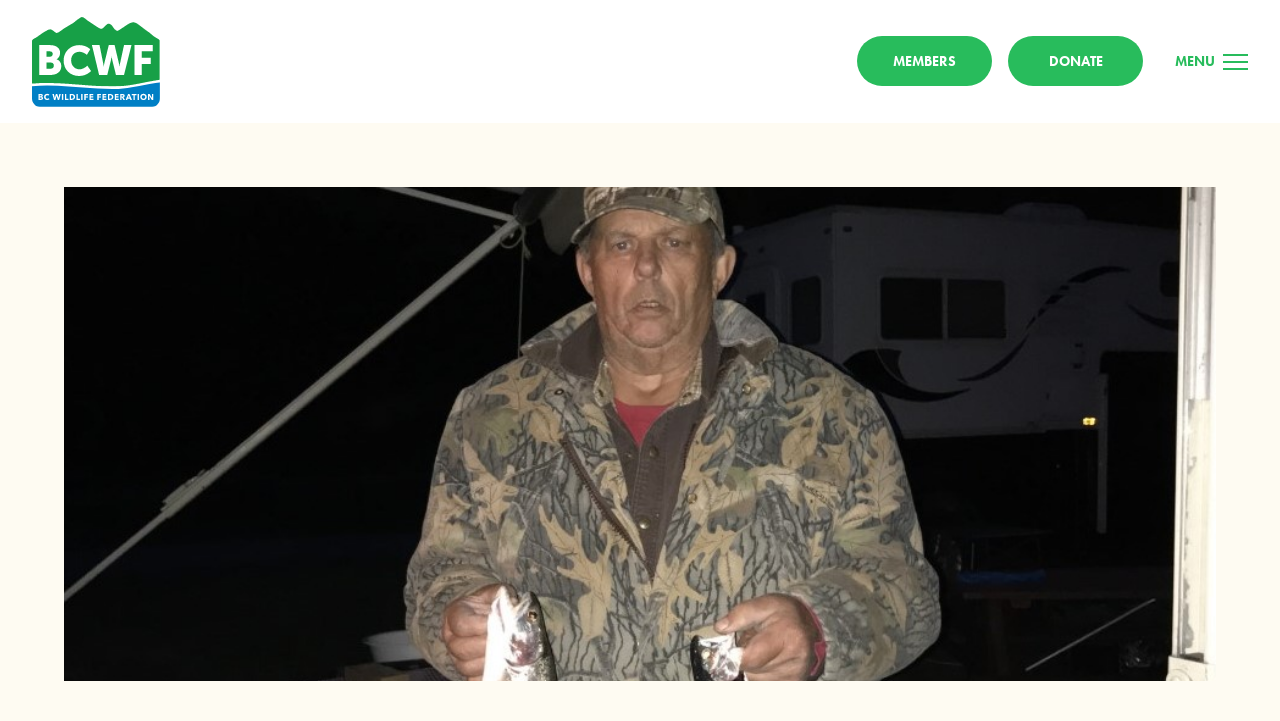

--- FILE ---
content_type: text/html; charset=UTF-8
request_url: https://bcwf.bc.ca/suns-out-funs-out-with-the-kootenay-lake-angler-incentive-program/
body_size: 88982
content:
<!doctype html>
<html lang="en-US">
  <head>
  <meta charset="utf-8">
  <meta http-equiv="x-ua-compatible" content="ie=edge"><script type="text/javascript">(window.NREUM||(NREUM={})).init={ajax:{deny_list:["bam.nr-data.net"]},feature_flags:["soft_nav"]};(window.NREUM||(NREUM={})).loader_config={licenseKey:"NRJS-2b323ec86361f1abfec",applicationID:"408583712",browserID:"408586145"};;/*! For license information please see nr-loader-rum-1.308.0.min.js.LICENSE.txt */
(()=>{var e,t,r={163:(e,t,r)=>{"use strict";r.d(t,{j:()=>E});var n=r(384),i=r(1741);var a=r(2555);r(860).K7.genericEvents;const s="experimental.resources",o="register",c=e=>{if(!e||"string"!=typeof e)return!1;try{document.createDocumentFragment().querySelector(e)}catch{return!1}return!0};var d=r(2614),u=r(944),l=r(8122);const f="[data-nr-mask]",g=e=>(0,l.a)(e,(()=>{const e={feature_flags:[],experimental:{allow_registered_children:!1,resources:!1},mask_selector:"*",block_selector:"[data-nr-block]",mask_input_options:{color:!1,date:!1,"datetime-local":!1,email:!1,month:!1,number:!1,range:!1,search:!1,tel:!1,text:!1,time:!1,url:!1,week:!1,textarea:!1,select:!1,password:!0}};return{ajax:{deny_list:void 0,block_internal:!0,enabled:!0,autoStart:!0},api:{get allow_registered_children(){return e.feature_flags.includes(o)||e.experimental.allow_registered_children},set allow_registered_children(t){e.experimental.allow_registered_children=t},duplicate_registered_data:!1},browser_consent_mode:{enabled:!1},distributed_tracing:{enabled:void 0,exclude_newrelic_header:void 0,cors_use_newrelic_header:void 0,cors_use_tracecontext_headers:void 0,allowed_origins:void 0},get feature_flags(){return e.feature_flags},set feature_flags(t){e.feature_flags=t},generic_events:{enabled:!0,autoStart:!0},harvest:{interval:30},jserrors:{enabled:!0,autoStart:!0},logging:{enabled:!0,autoStart:!0},metrics:{enabled:!0,autoStart:!0},obfuscate:void 0,page_action:{enabled:!0},page_view_event:{enabled:!0,autoStart:!0},page_view_timing:{enabled:!0,autoStart:!0},performance:{capture_marks:!1,capture_measures:!1,capture_detail:!0,resources:{get enabled(){return e.feature_flags.includes(s)||e.experimental.resources},set enabled(t){e.experimental.resources=t},asset_types:[],first_party_domains:[],ignore_newrelic:!0}},privacy:{cookies_enabled:!0},proxy:{assets:void 0,beacon:void 0},session:{expiresMs:d.wk,inactiveMs:d.BB},session_replay:{autoStart:!0,enabled:!1,preload:!1,sampling_rate:10,error_sampling_rate:100,collect_fonts:!1,inline_images:!1,fix_stylesheets:!0,mask_all_inputs:!0,get mask_text_selector(){return e.mask_selector},set mask_text_selector(t){c(t)?e.mask_selector="".concat(t,",").concat(f):""===t||null===t?e.mask_selector=f:(0,u.R)(5,t)},get block_class(){return"nr-block"},get ignore_class(){return"nr-ignore"},get mask_text_class(){return"nr-mask"},get block_selector(){return e.block_selector},set block_selector(t){c(t)?e.block_selector+=",".concat(t):""!==t&&(0,u.R)(6,t)},get mask_input_options(){return e.mask_input_options},set mask_input_options(t){t&&"object"==typeof t?e.mask_input_options={...t,password:!0}:(0,u.R)(7,t)}},session_trace:{enabled:!0,autoStart:!0},soft_navigations:{enabled:!0,autoStart:!0},spa:{enabled:!0,autoStart:!0},ssl:void 0,user_actions:{enabled:!0,elementAttributes:["id","className","tagName","type"]}}})());var p=r(6154),m=r(9324);let h=0;const v={buildEnv:m.F3,distMethod:m.Xs,version:m.xv,originTime:p.WN},b={consented:!1},y={appMetadata:{},get consented(){return this.session?.state?.consent||b.consented},set consented(e){b.consented=e},customTransaction:void 0,denyList:void 0,disabled:!1,harvester:void 0,isolatedBacklog:!1,isRecording:!1,loaderType:void 0,maxBytes:3e4,obfuscator:void 0,onerror:void 0,ptid:void 0,releaseIds:{},session:void 0,timeKeeper:void 0,registeredEntities:[],jsAttributesMetadata:{bytes:0},get harvestCount(){return++h}},_=e=>{const t=(0,l.a)(e,y),r=Object.keys(v).reduce((e,t)=>(e[t]={value:v[t],writable:!1,configurable:!0,enumerable:!0},e),{});return Object.defineProperties(t,r)};var w=r(5701);const x=e=>{const t=e.startsWith("http");e+="/",r.p=t?e:"https://"+e};var R=r(7836),k=r(3241);const A={accountID:void 0,trustKey:void 0,agentID:void 0,licenseKey:void 0,applicationID:void 0,xpid:void 0},S=e=>(0,l.a)(e,A),T=new Set;function E(e,t={},r,s){let{init:o,info:c,loader_config:d,runtime:u={},exposed:l=!0}=t;if(!c){const e=(0,n.pV)();o=e.init,c=e.info,d=e.loader_config}e.init=g(o||{}),e.loader_config=S(d||{}),c.jsAttributes??={},p.bv&&(c.jsAttributes.isWorker=!0),e.info=(0,a.D)(c);const f=e.init,m=[c.beacon,c.errorBeacon];T.has(e.agentIdentifier)||(f.proxy.assets&&(x(f.proxy.assets),m.push(f.proxy.assets)),f.proxy.beacon&&m.push(f.proxy.beacon),e.beacons=[...m],function(e){const t=(0,n.pV)();Object.getOwnPropertyNames(i.W.prototype).forEach(r=>{const n=i.W.prototype[r];if("function"!=typeof n||"constructor"===n)return;let a=t[r];e[r]&&!1!==e.exposed&&"micro-agent"!==e.runtime?.loaderType&&(t[r]=(...t)=>{const n=e[r](...t);return a?a(...t):n})})}(e),(0,n.US)("activatedFeatures",w.B)),u.denyList=[...f.ajax.deny_list||[],...f.ajax.block_internal?m:[]],u.ptid=e.agentIdentifier,u.loaderType=r,e.runtime=_(u),T.has(e.agentIdentifier)||(e.ee=R.ee.get(e.agentIdentifier),e.exposed=l,(0,k.W)({agentIdentifier:e.agentIdentifier,drained:!!w.B?.[e.agentIdentifier],type:"lifecycle",name:"initialize",feature:void 0,data:e.config})),T.add(e.agentIdentifier)}},384:(e,t,r)=>{"use strict";r.d(t,{NT:()=>s,US:()=>u,Zm:()=>o,bQ:()=>d,dV:()=>c,pV:()=>l});var n=r(6154),i=r(1863),a=r(1910);const s={beacon:"bam.nr-data.net",errorBeacon:"bam.nr-data.net"};function o(){return n.gm.NREUM||(n.gm.NREUM={}),void 0===n.gm.newrelic&&(n.gm.newrelic=n.gm.NREUM),n.gm.NREUM}function c(){let e=o();return e.o||(e.o={ST:n.gm.setTimeout,SI:n.gm.setImmediate||n.gm.setInterval,CT:n.gm.clearTimeout,XHR:n.gm.XMLHttpRequest,REQ:n.gm.Request,EV:n.gm.Event,PR:n.gm.Promise,MO:n.gm.MutationObserver,FETCH:n.gm.fetch,WS:n.gm.WebSocket},(0,a.i)(...Object.values(e.o))),e}function d(e,t){let r=o();r.initializedAgents??={},t.initializedAt={ms:(0,i.t)(),date:new Date},r.initializedAgents[e]=t}function u(e,t){o()[e]=t}function l(){return function(){let e=o();const t=e.info||{};e.info={beacon:s.beacon,errorBeacon:s.errorBeacon,...t}}(),function(){let e=o();const t=e.init||{};e.init={...t}}(),c(),function(){let e=o();const t=e.loader_config||{};e.loader_config={...t}}(),o()}},782:(e,t,r)=>{"use strict";r.d(t,{T:()=>n});const n=r(860).K7.pageViewTiming},860:(e,t,r)=>{"use strict";r.d(t,{$J:()=>u,K7:()=>c,P3:()=>d,XX:()=>i,Yy:()=>o,df:()=>a,qY:()=>n,v4:()=>s});const n="events",i="jserrors",a="browser/blobs",s="rum",o="browser/logs",c={ajax:"ajax",genericEvents:"generic_events",jserrors:i,logging:"logging",metrics:"metrics",pageAction:"page_action",pageViewEvent:"page_view_event",pageViewTiming:"page_view_timing",sessionReplay:"session_replay",sessionTrace:"session_trace",softNav:"soft_navigations",spa:"spa"},d={[c.pageViewEvent]:1,[c.pageViewTiming]:2,[c.metrics]:3,[c.jserrors]:4,[c.spa]:5,[c.ajax]:6,[c.sessionTrace]:7,[c.softNav]:8,[c.sessionReplay]:9,[c.logging]:10,[c.genericEvents]:11},u={[c.pageViewEvent]:s,[c.pageViewTiming]:n,[c.ajax]:n,[c.spa]:n,[c.softNav]:n,[c.metrics]:i,[c.jserrors]:i,[c.sessionTrace]:a,[c.sessionReplay]:a,[c.logging]:o,[c.genericEvents]:"ins"}},944:(e,t,r)=>{"use strict";r.d(t,{R:()=>i});var n=r(3241);function i(e,t){"function"==typeof console.debug&&(console.debug("New Relic Warning: https://github.com/newrelic/newrelic-browser-agent/blob/main/docs/warning-codes.md#".concat(e),t),(0,n.W)({agentIdentifier:null,drained:null,type:"data",name:"warn",feature:"warn",data:{code:e,secondary:t}}))}},1687:(e,t,r)=>{"use strict";r.d(t,{Ak:()=>d,Ze:()=>f,x3:()=>u});var n=r(3241),i=r(7836),a=r(3606),s=r(860),o=r(2646);const c={};function d(e,t){const r={staged:!1,priority:s.P3[t]||0};l(e),c[e].get(t)||c[e].set(t,r)}function u(e,t){e&&c[e]&&(c[e].get(t)&&c[e].delete(t),p(e,t,!1),c[e].size&&g(e))}function l(e){if(!e)throw new Error("agentIdentifier required");c[e]||(c[e]=new Map)}function f(e="",t="feature",r=!1){if(l(e),!e||!c[e].get(t)||r)return p(e,t);c[e].get(t).staged=!0,g(e)}function g(e){const t=Array.from(c[e]);t.every(([e,t])=>t.staged)&&(t.sort((e,t)=>e[1].priority-t[1].priority),t.forEach(([t])=>{c[e].delete(t),p(e,t)}))}function p(e,t,r=!0){const s=e?i.ee.get(e):i.ee,c=a.i.handlers;if(!s.aborted&&s.backlog&&c){if((0,n.W)({agentIdentifier:e,type:"lifecycle",name:"drain",feature:t}),r){const e=s.backlog[t],r=c[t];if(r){for(let t=0;e&&t<e.length;++t)m(e[t],r);Object.entries(r).forEach(([e,t])=>{Object.values(t||{}).forEach(t=>{t[0]?.on&&t[0]?.context()instanceof o.y&&t[0].on(e,t[1])})})}}s.isolatedBacklog||delete c[t],s.backlog[t]=null,s.emit("drain-"+t,[])}}function m(e,t){var r=e[1];Object.values(t[r]||{}).forEach(t=>{var r=e[0];if(t[0]===r){var n=t[1],i=e[3],a=e[2];n.apply(i,a)}})}},1738:(e,t,r)=>{"use strict";r.d(t,{U:()=>g,Y:()=>f});var n=r(3241),i=r(9908),a=r(1863),s=r(944),o=r(5701),c=r(3969),d=r(8362),u=r(860),l=r(4261);function f(e,t,r,a){const f=a||r;!f||f[e]&&f[e]!==d.d.prototype[e]||(f[e]=function(){(0,i.p)(c.xV,["API/"+e+"/called"],void 0,u.K7.metrics,r.ee),(0,n.W)({agentIdentifier:r.agentIdentifier,drained:!!o.B?.[r.agentIdentifier],type:"data",name:"api",feature:l.Pl+e,data:{}});try{return t.apply(this,arguments)}catch(e){(0,s.R)(23,e)}})}function g(e,t,r,n,s){const o=e.info;null===r?delete o.jsAttributes[t]:o.jsAttributes[t]=r,(s||null===r)&&(0,i.p)(l.Pl+n,[(0,a.t)(),t,r],void 0,"session",e.ee)}},1741:(e,t,r)=>{"use strict";r.d(t,{W:()=>a});var n=r(944),i=r(4261);class a{#e(e,...t){if(this[e]!==a.prototype[e])return this[e](...t);(0,n.R)(35,e)}addPageAction(e,t){return this.#e(i.hG,e,t)}register(e){return this.#e(i.eY,e)}recordCustomEvent(e,t){return this.#e(i.fF,e,t)}setPageViewName(e,t){return this.#e(i.Fw,e,t)}setCustomAttribute(e,t,r){return this.#e(i.cD,e,t,r)}noticeError(e,t){return this.#e(i.o5,e,t)}setUserId(e,t=!1){return this.#e(i.Dl,e,t)}setApplicationVersion(e){return this.#e(i.nb,e)}setErrorHandler(e){return this.#e(i.bt,e)}addRelease(e,t){return this.#e(i.k6,e,t)}log(e,t){return this.#e(i.$9,e,t)}start(){return this.#e(i.d3)}finished(e){return this.#e(i.BL,e)}recordReplay(){return this.#e(i.CH)}pauseReplay(){return this.#e(i.Tb)}addToTrace(e){return this.#e(i.U2,e)}setCurrentRouteName(e){return this.#e(i.PA,e)}interaction(e){return this.#e(i.dT,e)}wrapLogger(e,t,r){return this.#e(i.Wb,e,t,r)}measure(e,t){return this.#e(i.V1,e,t)}consent(e){return this.#e(i.Pv,e)}}},1863:(e,t,r)=>{"use strict";function n(){return Math.floor(performance.now())}r.d(t,{t:()=>n})},1910:(e,t,r)=>{"use strict";r.d(t,{i:()=>a});var n=r(944);const i=new Map;function a(...e){return e.every(e=>{if(i.has(e))return i.get(e);const t="function"==typeof e?e.toString():"",r=t.includes("[native code]"),a=t.includes("nrWrapper");return r||a||(0,n.R)(64,e?.name||t),i.set(e,r),r})}},2555:(e,t,r)=>{"use strict";r.d(t,{D:()=>o,f:()=>s});var n=r(384),i=r(8122);const a={beacon:n.NT.beacon,errorBeacon:n.NT.errorBeacon,licenseKey:void 0,applicationID:void 0,sa:void 0,queueTime:void 0,applicationTime:void 0,ttGuid:void 0,user:void 0,account:void 0,product:void 0,extra:void 0,jsAttributes:{},userAttributes:void 0,atts:void 0,transactionName:void 0,tNamePlain:void 0};function s(e){try{return!!e.licenseKey&&!!e.errorBeacon&&!!e.applicationID}catch(e){return!1}}const o=e=>(0,i.a)(e,a)},2614:(e,t,r)=>{"use strict";r.d(t,{BB:()=>s,H3:()=>n,g:()=>d,iL:()=>c,tS:()=>o,uh:()=>i,wk:()=>a});const n="NRBA",i="SESSION",a=144e5,s=18e5,o={STARTED:"session-started",PAUSE:"session-pause",RESET:"session-reset",RESUME:"session-resume",UPDATE:"session-update"},c={SAME_TAB:"same-tab",CROSS_TAB:"cross-tab"},d={OFF:0,FULL:1,ERROR:2}},2646:(e,t,r)=>{"use strict";r.d(t,{y:()=>n});class n{constructor(e){this.contextId=e}}},2843:(e,t,r)=>{"use strict";r.d(t,{G:()=>a,u:()=>i});var n=r(3878);function i(e,t=!1,r,i){(0,n.DD)("visibilitychange",function(){if(t)return void("hidden"===document.visibilityState&&e());e(document.visibilityState)},r,i)}function a(e,t,r){(0,n.sp)("pagehide",e,t,r)}},3241:(e,t,r)=>{"use strict";r.d(t,{W:()=>a});var n=r(6154);const i="newrelic";function a(e={}){try{n.gm.dispatchEvent(new CustomEvent(i,{detail:e}))}catch(e){}}},3606:(e,t,r)=>{"use strict";r.d(t,{i:()=>a});var n=r(9908);a.on=s;var i=a.handlers={};function a(e,t,r,a){s(a||n.d,i,e,t,r)}function s(e,t,r,i,a){a||(a="feature"),e||(e=n.d);var s=t[a]=t[a]||{};(s[r]=s[r]||[]).push([e,i])}},3878:(e,t,r)=>{"use strict";function n(e,t){return{capture:e,passive:!1,signal:t}}function i(e,t,r=!1,i){window.addEventListener(e,t,n(r,i))}function a(e,t,r=!1,i){document.addEventListener(e,t,n(r,i))}r.d(t,{DD:()=>a,jT:()=>n,sp:()=>i})},3969:(e,t,r)=>{"use strict";r.d(t,{TZ:()=>n,XG:()=>o,rs:()=>i,xV:()=>s,z_:()=>a});const n=r(860).K7.metrics,i="sm",a="cm",s="storeSupportabilityMetrics",o="storeEventMetrics"},4234:(e,t,r)=>{"use strict";r.d(t,{W:()=>a});var n=r(7836),i=r(1687);class a{constructor(e,t){this.agentIdentifier=e,this.ee=n.ee.get(e),this.featureName=t,this.blocked=!1}deregisterDrain(){(0,i.x3)(this.agentIdentifier,this.featureName)}}},4261:(e,t,r)=>{"use strict";r.d(t,{$9:()=>d,BL:()=>o,CH:()=>g,Dl:()=>_,Fw:()=>y,PA:()=>h,Pl:()=>n,Pv:()=>k,Tb:()=>l,U2:()=>a,V1:()=>R,Wb:()=>x,bt:()=>b,cD:()=>v,d3:()=>w,dT:()=>c,eY:()=>p,fF:()=>f,hG:()=>i,k6:()=>s,nb:()=>m,o5:()=>u});const n="api-",i="addPageAction",a="addToTrace",s="addRelease",o="finished",c="interaction",d="log",u="noticeError",l="pauseReplay",f="recordCustomEvent",g="recordReplay",p="register",m="setApplicationVersion",h="setCurrentRouteName",v="setCustomAttribute",b="setErrorHandler",y="setPageViewName",_="setUserId",w="start",x="wrapLogger",R="measure",k="consent"},5289:(e,t,r)=>{"use strict";r.d(t,{GG:()=>s,Qr:()=>c,sB:()=>o});var n=r(3878),i=r(6389);function a(){return"undefined"==typeof document||"complete"===document.readyState}function s(e,t){if(a())return e();const r=(0,i.J)(e),s=setInterval(()=>{a()&&(clearInterval(s),r())},500);(0,n.sp)("load",r,t)}function o(e){if(a())return e();(0,n.DD)("DOMContentLoaded",e)}function c(e){if(a())return e();(0,n.sp)("popstate",e)}},5607:(e,t,r)=>{"use strict";r.d(t,{W:()=>n});const n=(0,r(9566).bz)()},5701:(e,t,r)=>{"use strict";r.d(t,{B:()=>a,t:()=>s});var n=r(3241);const i=new Set,a={};function s(e,t){const r=t.agentIdentifier;a[r]??={},e&&"object"==typeof e&&(i.has(r)||(t.ee.emit("rumresp",[e]),a[r]=e,i.add(r),(0,n.W)({agentIdentifier:r,loaded:!0,drained:!0,type:"lifecycle",name:"load",feature:void 0,data:e})))}},6154:(e,t,r)=>{"use strict";r.d(t,{OF:()=>c,RI:()=>i,WN:()=>u,bv:()=>a,eN:()=>l,gm:()=>s,mw:()=>o,sb:()=>d});var n=r(1863);const i="undefined"!=typeof window&&!!window.document,a="undefined"!=typeof WorkerGlobalScope&&("undefined"!=typeof self&&self instanceof WorkerGlobalScope&&self.navigator instanceof WorkerNavigator||"undefined"!=typeof globalThis&&globalThis instanceof WorkerGlobalScope&&globalThis.navigator instanceof WorkerNavigator),s=i?window:"undefined"!=typeof WorkerGlobalScope&&("undefined"!=typeof self&&self instanceof WorkerGlobalScope&&self||"undefined"!=typeof globalThis&&globalThis instanceof WorkerGlobalScope&&globalThis),o=Boolean("hidden"===s?.document?.visibilityState),c=/iPad|iPhone|iPod/.test(s.navigator?.userAgent),d=c&&"undefined"==typeof SharedWorker,u=((()=>{const e=s.navigator?.userAgent?.match(/Firefox[/\s](\d+\.\d+)/);Array.isArray(e)&&e.length>=2&&e[1]})(),Date.now()-(0,n.t)()),l=()=>"undefined"!=typeof PerformanceNavigationTiming&&s?.performance?.getEntriesByType("navigation")?.[0]?.responseStart},6389:(e,t,r)=>{"use strict";function n(e,t=500,r={}){const n=r?.leading||!1;let i;return(...r)=>{n&&void 0===i&&(e.apply(this,r),i=setTimeout(()=>{i=clearTimeout(i)},t)),n||(clearTimeout(i),i=setTimeout(()=>{e.apply(this,r)},t))}}function i(e){let t=!1;return(...r)=>{t||(t=!0,e.apply(this,r))}}r.d(t,{J:()=>i,s:()=>n})},6630:(e,t,r)=>{"use strict";r.d(t,{T:()=>n});const n=r(860).K7.pageViewEvent},7699:(e,t,r)=>{"use strict";r.d(t,{It:()=>a,KC:()=>o,No:()=>i,qh:()=>s});var n=r(860);const i=16e3,a=1e6,s="SESSION_ERROR",o={[n.K7.logging]:!0,[n.K7.genericEvents]:!1,[n.K7.jserrors]:!1,[n.K7.ajax]:!1}},7836:(e,t,r)=>{"use strict";r.d(t,{P:()=>o,ee:()=>c});var n=r(384),i=r(8990),a=r(2646),s=r(5607);const o="nr@context:".concat(s.W),c=function e(t,r){var n={},s={},u={},l=!1;try{l=16===r.length&&d.initializedAgents?.[r]?.runtime.isolatedBacklog}catch(e){}var f={on:p,addEventListener:p,removeEventListener:function(e,t){var r=n[e];if(!r)return;for(var i=0;i<r.length;i++)r[i]===t&&r.splice(i,1)},emit:function(e,r,n,i,a){!1!==a&&(a=!0);if(c.aborted&&!i)return;t&&a&&t.emit(e,r,n);var o=g(n);m(e).forEach(e=>{e.apply(o,r)});var d=v()[s[e]];d&&d.push([f,e,r,o]);return o},get:h,listeners:m,context:g,buffer:function(e,t){const r=v();if(t=t||"feature",f.aborted)return;Object.entries(e||{}).forEach(([e,n])=>{s[n]=t,t in r||(r[t]=[])})},abort:function(){f._aborted=!0,Object.keys(f.backlog).forEach(e=>{delete f.backlog[e]})},isBuffering:function(e){return!!v()[s[e]]},debugId:r,backlog:l?{}:t&&"object"==typeof t.backlog?t.backlog:{},isolatedBacklog:l};return Object.defineProperty(f,"aborted",{get:()=>{let e=f._aborted||!1;return e||(t&&(e=t.aborted),e)}}),f;function g(e){return e&&e instanceof a.y?e:e?(0,i.I)(e,o,()=>new a.y(o)):new a.y(o)}function p(e,t){n[e]=m(e).concat(t)}function m(e){return n[e]||[]}function h(t){return u[t]=u[t]||e(f,t)}function v(){return f.backlog}}(void 0,"globalEE"),d=(0,n.Zm)();d.ee||(d.ee=c)},8122:(e,t,r)=>{"use strict";r.d(t,{a:()=>i});var n=r(944);function i(e,t){try{if(!e||"object"!=typeof e)return(0,n.R)(3);if(!t||"object"!=typeof t)return(0,n.R)(4);const r=Object.create(Object.getPrototypeOf(t),Object.getOwnPropertyDescriptors(t)),a=0===Object.keys(r).length?e:r;for(let s in a)if(void 0!==e[s])try{if(null===e[s]){r[s]=null;continue}Array.isArray(e[s])&&Array.isArray(t[s])?r[s]=Array.from(new Set([...e[s],...t[s]])):"object"==typeof e[s]&&"object"==typeof t[s]?r[s]=i(e[s],t[s]):r[s]=e[s]}catch(e){r[s]||(0,n.R)(1,e)}return r}catch(e){(0,n.R)(2,e)}}},8362:(e,t,r)=>{"use strict";r.d(t,{d:()=>a});var n=r(9566),i=r(1741);class a extends i.W{agentIdentifier=(0,n.LA)(16)}},8374:(e,t,r)=>{r.nc=(()=>{try{return document?.currentScript?.nonce}catch(e){}return""})()},8990:(e,t,r)=>{"use strict";r.d(t,{I:()=>i});var n=Object.prototype.hasOwnProperty;function i(e,t,r){if(n.call(e,t))return e[t];var i=r();if(Object.defineProperty&&Object.keys)try{return Object.defineProperty(e,t,{value:i,writable:!0,enumerable:!1}),i}catch(e){}return e[t]=i,i}},9324:(e,t,r)=>{"use strict";r.d(t,{F3:()=>i,Xs:()=>a,xv:()=>n});const n="1.308.0",i="PROD",a="CDN"},9566:(e,t,r)=>{"use strict";r.d(t,{LA:()=>o,bz:()=>s});var n=r(6154);const i="xxxxxxxx-xxxx-4xxx-yxxx-xxxxxxxxxxxx";function a(e,t){return e?15&e[t]:16*Math.random()|0}function s(){const e=n.gm?.crypto||n.gm?.msCrypto;let t,r=0;return e&&e.getRandomValues&&(t=e.getRandomValues(new Uint8Array(30))),i.split("").map(e=>"x"===e?a(t,r++).toString(16):"y"===e?(3&a()|8).toString(16):e).join("")}function o(e){const t=n.gm?.crypto||n.gm?.msCrypto;let r,i=0;t&&t.getRandomValues&&(r=t.getRandomValues(new Uint8Array(e)));const s=[];for(var o=0;o<e;o++)s.push(a(r,i++).toString(16));return s.join("")}},9908:(e,t,r)=>{"use strict";r.d(t,{d:()=>n,p:()=>i});var n=r(7836).ee.get("handle");function i(e,t,r,i,a){a?(a.buffer([e],i),a.emit(e,t,r)):(n.buffer([e],i),n.emit(e,t,r))}}},n={};function i(e){var t=n[e];if(void 0!==t)return t.exports;var a=n[e]={exports:{}};return r[e](a,a.exports,i),a.exports}i.m=r,i.d=(e,t)=>{for(var r in t)i.o(t,r)&&!i.o(e,r)&&Object.defineProperty(e,r,{enumerable:!0,get:t[r]})},i.f={},i.e=e=>Promise.all(Object.keys(i.f).reduce((t,r)=>(i.f[r](e,t),t),[])),i.u=e=>"nr-rum-1.308.0.min.js",i.o=(e,t)=>Object.prototype.hasOwnProperty.call(e,t),e={},t="NRBA-1.308.0.PROD:",i.l=(r,n,a,s)=>{if(e[r])e[r].push(n);else{var o,c;if(void 0!==a)for(var d=document.getElementsByTagName("script"),u=0;u<d.length;u++){var l=d[u];if(l.getAttribute("src")==r||l.getAttribute("data-webpack")==t+a){o=l;break}}if(!o){c=!0;var f={296:"sha512-+MIMDsOcckGXa1EdWHqFNv7P+JUkd5kQwCBr3KE6uCvnsBNUrdSt4a/3/L4j4TxtnaMNjHpza2/erNQbpacJQA=="};(o=document.createElement("script")).charset="utf-8",i.nc&&o.setAttribute("nonce",i.nc),o.setAttribute("data-webpack",t+a),o.src=r,0!==o.src.indexOf(window.location.origin+"/")&&(o.crossOrigin="anonymous"),f[s]&&(o.integrity=f[s])}e[r]=[n];var g=(t,n)=>{o.onerror=o.onload=null,clearTimeout(p);var i=e[r];if(delete e[r],o.parentNode&&o.parentNode.removeChild(o),i&&i.forEach(e=>e(n)),t)return t(n)},p=setTimeout(g.bind(null,void 0,{type:"timeout",target:o}),12e4);o.onerror=g.bind(null,o.onerror),o.onload=g.bind(null,o.onload),c&&document.head.appendChild(o)}},i.r=e=>{"undefined"!=typeof Symbol&&Symbol.toStringTag&&Object.defineProperty(e,Symbol.toStringTag,{value:"Module"}),Object.defineProperty(e,"__esModule",{value:!0})},i.p="https://js-agent.newrelic.com/",(()=>{var e={374:0,840:0};i.f.j=(t,r)=>{var n=i.o(e,t)?e[t]:void 0;if(0!==n)if(n)r.push(n[2]);else{var a=new Promise((r,i)=>n=e[t]=[r,i]);r.push(n[2]=a);var s=i.p+i.u(t),o=new Error;i.l(s,r=>{if(i.o(e,t)&&(0!==(n=e[t])&&(e[t]=void 0),n)){var a=r&&("load"===r.type?"missing":r.type),s=r&&r.target&&r.target.src;o.message="Loading chunk "+t+" failed: ("+a+": "+s+")",o.name="ChunkLoadError",o.type=a,o.request=s,n[1](o)}},"chunk-"+t,t)}};var t=(t,r)=>{var n,a,[s,o,c]=r,d=0;if(s.some(t=>0!==e[t])){for(n in o)i.o(o,n)&&(i.m[n]=o[n]);if(c)c(i)}for(t&&t(r);d<s.length;d++)a=s[d],i.o(e,a)&&e[a]&&e[a][0](),e[a]=0},r=self["webpackChunk:NRBA-1.308.0.PROD"]=self["webpackChunk:NRBA-1.308.0.PROD"]||[];r.forEach(t.bind(null,0)),r.push=t.bind(null,r.push.bind(r))})(),(()=>{"use strict";i(8374);var e=i(8362),t=i(860);const r=Object.values(t.K7);var n=i(163);var a=i(9908),s=i(1863),o=i(4261),c=i(1738);var d=i(1687),u=i(4234),l=i(5289),f=i(6154),g=i(944),p=i(384);const m=e=>f.RI&&!0===e?.privacy.cookies_enabled;function h(e){return!!(0,p.dV)().o.MO&&m(e)&&!0===e?.session_trace.enabled}var v=i(6389),b=i(7699);class y extends u.W{constructor(e,t){super(e.agentIdentifier,t),this.agentRef=e,this.abortHandler=void 0,this.featAggregate=void 0,this.loadedSuccessfully=void 0,this.onAggregateImported=new Promise(e=>{this.loadedSuccessfully=e}),this.deferred=Promise.resolve(),!1===e.init[this.featureName].autoStart?this.deferred=new Promise((t,r)=>{this.ee.on("manual-start-all",(0,v.J)(()=>{(0,d.Ak)(e.agentIdentifier,this.featureName),t()}))}):(0,d.Ak)(e.agentIdentifier,t)}importAggregator(e,t,r={}){if(this.featAggregate)return;const n=async()=>{let n;await this.deferred;try{if(m(e.init)){const{setupAgentSession:t}=await i.e(296).then(i.bind(i,3305));n=t(e)}}catch(e){(0,g.R)(20,e),this.ee.emit("internal-error",[e]),(0,a.p)(b.qh,[e],void 0,this.featureName,this.ee)}try{if(!this.#t(this.featureName,n,e.init))return(0,d.Ze)(this.agentIdentifier,this.featureName),void this.loadedSuccessfully(!1);const{Aggregate:i}=await t();this.featAggregate=new i(e,r),e.runtime.harvester.initializedAggregates.push(this.featAggregate),this.loadedSuccessfully(!0)}catch(e){(0,g.R)(34,e),this.abortHandler?.(),(0,d.Ze)(this.agentIdentifier,this.featureName,!0),this.loadedSuccessfully(!1),this.ee&&this.ee.abort()}};f.RI?(0,l.GG)(()=>n(),!0):n()}#t(e,r,n){if(this.blocked)return!1;switch(e){case t.K7.sessionReplay:return h(n)&&!!r;case t.K7.sessionTrace:return!!r;default:return!0}}}var _=i(6630),w=i(2614),x=i(3241);class R extends y{static featureName=_.T;constructor(e){var t;super(e,_.T),this.setupInspectionEvents(e.agentIdentifier),t=e,(0,c.Y)(o.Fw,function(e,r){"string"==typeof e&&("/"!==e.charAt(0)&&(e="/"+e),t.runtime.customTransaction=(r||"http://custom.transaction")+e,(0,a.p)(o.Pl+o.Fw,[(0,s.t)()],void 0,void 0,t.ee))},t),this.importAggregator(e,()=>i.e(296).then(i.bind(i,3943)))}setupInspectionEvents(e){const t=(t,r)=>{t&&(0,x.W)({agentIdentifier:e,timeStamp:t.timeStamp,loaded:"complete"===t.target.readyState,type:"window",name:r,data:t.target.location+""})};(0,l.sB)(e=>{t(e,"DOMContentLoaded")}),(0,l.GG)(e=>{t(e,"load")}),(0,l.Qr)(e=>{t(e,"navigate")}),this.ee.on(w.tS.UPDATE,(t,r)=>{(0,x.W)({agentIdentifier:e,type:"lifecycle",name:"session",data:r})})}}class k extends e.d{constructor(e){var t;(super(),f.gm)?(this.features={},(0,p.bQ)(this.agentIdentifier,this),this.desiredFeatures=new Set(e.features||[]),this.desiredFeatures.add(R),(0,n.j)(this,e,e.loaderType||"agent"),t=this,(0,c.Y)(o.cD,function(e,r,n=!1){if("string"==typeof e){if(["string","number","boolean"].includes(typeof r)||null===r)return(0,c.U)(t,e,r,o.cD,n);(0,g.R)(40,typeof r)}else(0,g.R)(39,typeof e)},t),function(e){(0,c.Y)(o.Dl,function(t,r=!1){if("string"!=typeof t&&null!==t)return void(0,g.R)(41,typeof t);const n=e.info.jsAttributes["enduser.id"];r&&null!=n&&n!==t?(0,a.p)(o.Pl+"setUserIdAndResetSession",[t],void 0,"session",e.ee):(0,c.U)(e,"enduser.id",t,o.Dl,!0)},e)}(this),function(e){(0,c.Y)(o.nb,function(t){if("string"==typeof t||null===t)return(0,c.U)(e,"application.version",t,o.nb,!1);(0,g.R)(42,typeof t)},e)}(this),function(e){(0,c.Y)(o.d3,function(){e.ee.emit("manual-start-all")},e)}(this),function(e){(0,c.Y)(o.Pv,function(t=!0){if("boolean"==typeof t){if((0,a.p)(o.Pl+o.Pv,[t],void 0,"session",e.ee),e.runtime.consented=t,t){const t=e.features.page_view_event;t.onAggregateImported.then(e=>{const r=t.featAggregate;e&&!r.sentRum&&r.sendRum()})}}else(0,g.R)(65,typeof t)},e)}(this),this.run()):(0,g.R)(21)}get config(){return{info:this.info,init:this.init,loader_config:this.loader_config,runtime:this.runtime}}get api(){return this}run(){try{const e=function(e){const t={};return r.forEach(r=>{t[r]=!!e[r]?.enabled}),t}(this.init),n=[...this.desiredFeatures];n.sort((e,r)=>t.P3[e.featureName]-t.P3[r.featureName]),n.forEach(r=>{if(!e[r.featureName]&&r.featureName!==t.K7.pageViewEvent)return;if(r.featureName===t.K7.spa)return void(0,g.R)(67);const n=function(e){switch(e){case t.K7.ajax:return[t.K7.jserrors];case t.K7.sessionTrace:return[t.K7.ajax,t.K7.pageViewEvent];case t.K7.sessionReplay:return[t.K7.sessionTrace];case t.K7.pageViewTiming:return[t.K7.pageViewEvent];default:return[]}}(r.featureName).filter(e=>!(e in this.features));n.length>0&&(0,g.R)(36,{targetFeature:r.featureName,missingDependencies:n}),this.features[r.featureName]=new r(this)})}catch(e){(0,g.R)(22,e);for(const e in this.features)this.features[e].abortHandler?.();const t=(0,p.Zm)();delete t.initializedAgents[this.agentIdentifier]?.features,delete this.sharedAggregator;return t.ee.get(this.agentIdentifier).abort(),!1}}}var A=i(2843),S=i(782);class T extends y{static featureName=S.T;constructor(e){super(e,S.T),f.RI&&((0,A.u)(()=>(0,a.p)("docHidden",[(0,s.t)()],void 0,S.T,this.ee),!0),(0,A.G)(()=>(0,a.p)("winPagehide",[(0,s.t)()],void 0,S.T,this.ee)),this.importAggregator(e,()=>i.e(296).then(i.bind(i,2117))))}}var E=i(3969);class I extends y{static featureName=E.TZ;constructor(e){super(e,E.TZ),f.RI&&document.addEventListener("securitypolicyviolation",e=>{(0,a.p)(E.xV,["Generic/CSPViolation/Detected"],void 0,this.featureName,this.ee)}),this.importAggregator(e,()=>i.e(296).then(i.bind(i,9623)))}}new k({features:[R,T,I],loaderType:"lite"})})()})();</script>
  <meta name="viewport" content="width=device-width, initial-scale=1, shrink-to-fit=no">
  <meta name='robots' content='index, follow, max-image-preview:large, max-snippet:-1, max-video-preview:-1' />
	<style>img:is([sizes="auto" i], [sizes^="auto," i]) { contain-intrinsic-size: 3000px 1500px }</style>
	
	<!-- This site is optimized with the Yoast SEO plugin v24.6 - https://yoast.com/wordpress/plugins/seo/ -->
	<title>Sun’s Out, Fun’s Out with the Kootenay Lake Angler Incentive Program! | B.C. Wildlife Federation</title>
	<meta name="description" content="The Kootenay Lake Angler Incentive Program runs until June 1, 2021 and the grand prize draw will take place early June." />
	<link rel="canonical" href="https://bcwf.bc.ca/suns-out-funs-out-with-the-kootenay-lake-angler-incentive-program/" />
	<meta property="og:locale" content="en_US" />
	<meta property="og:type" content="article" />
	<meta property="og:title" content="Sun’s Out, Fun’s Out with the Kootenay Lake Angler Incentive Program! | B.C. Wildlife Federation" />
	<meta property="og:description" content="The Kootenay Lake Angler Incentive Program runs until June 1, 2021 and the grand prize draw will take place early June." />
	<meta property="og:url" content="https://bcwf.bc.ca/suns-out-funs-out-with-the-kootenay-lake-angler-incentive-program/" />
	<meta property="og:site_name" content="B.C. Wildlife Federation" />
	<meta property="article:publisher" content="https://www.facebook.com/BCWildlifeFederation" />
	<meta property="article:published_time" content="2021-05-04T13:17:44+00:00" />
	<meta property="article:modified_time" content="2021-05-05T21:54:00+00:00" />
	<meta property="og:image" content="https://bcwf.bc.ca/wp-content/uploads/2019/05/bcwf-screenshot.jpg" />
	<meta property="og:image:width" content="1200" />
	<meta property="og:image:height" content="630" />
	<meta property="og:image:type" content="image/jpeg" />
	<meta name="author" content="Communications" />
	<meta name="twitter:card" content="summary_large_image" />
	<meta name="twitter:creator" content="@BCWildlife" />
	<meta name="twitter:site" content="@BCWildlife" />
	<meta name="twitter:label1" content="Written by" />
	<meta name="twitter:data1" content="Communications" />
	<meta name="twitter:label2" content="Est. reading time" />
	<meta name="twitter:data2" content="2 minutes" />
	<script type="application/ld+json" class="yoast-schema-graph">{"@context":"https://schema.org","@graph":[{"@type":"Article","@id":"https://bcwf.bc.ca/suns-out-funs-out-with-the-kootenay-lake-angler-incentive-program/#article","isPartOf":{"@id":"https://bcwf.bc.ca/suns-out-funs-out-with-the-kootenay-lake-angler-incentive-program/"},"author":{"name":"Communications","@id":"https://bcwf.bc.ca/#/schema/person/3a00a00679e4fcb806e518b80c8e9f1e"},"headline":"Sun’s Out, Fun’s Out with the Kootenay Lake Angler Incentive Program!","datePublished":"2021-05-04T13:17:44+00:00","dateModified":"2021-05-05T21:54:00+00:00","mainEntityOfPage":{"@id":"https://bcwf.bc.ca/suns-out-funs-out-with-the-kootenay-lake-angler-incentive-program/"},"wordCount":415,"publisher":{"@id":"https://bcwf.bc.ca/#organization"},"articleSection":["News &amp; Updates"],"inLanguage":"en-US"},{"@type":"WebPage","@id":"https://bcwf.bc.ca/suns-out-funs-out-with-the-kootenay-lake-angler-incentive-program/","url":"https://bcwf.bc.ca/suns-out-funs-out-with-the-kootenay-lake-angler-incentive-program/","name":"Sun’s Out, Fun’s Out with the Kootenay Lake Angler Incentive Program! | B.C. Wildlife Federation","isPartOf":{"@id":"https://bcwf.bc.ca/#website"},"datePublished":"2021-05-04T13:17:44+00:00","dateModified":"2021-05-05T21:54:00+00:00","description":"The Kootenay Lake Angler Incentive Program runs until June 1, 2021 and the grand prize draw will take place early June.","breadcrumb":{"@id":"https://bcwf.bc.ca/suns-out-funs-out-with-the-kootenay-lake-angler-incentive-program/#breadcrumb"},"inLanguage":"en-US","potentialAction":[{"@type":"ReadAction","target":["https://bcwf.bc.ca/suns-out-funs-out-with-the-kootenay-lake-angler-incentive-program/"]}]},{"@type":"BreadcrumbList","@id":"https://bcwf.bc.ca/suns-out-funs-out-with-the-kootenay-lake-angler-incentive-program/#breadcrumb","itemListElement":[{"@type":"ListItem","position":1,"name":"Home","item":"https://bcwf.bc.ca/"},{"@type":"ListItem","position":2,"name":"News &#038; Updates","item":"https://bcwf.bc.ca/news-updates/"},{"@type":"ListItem","position":3,"name":"Sun’s Out, Fun’s Out with the Kootenay Lake Angler Incentive Program!"}]},{"@type":"WebSite","@id":"https://bcwf.bc.ca/#website","url":"https://bcwf.bc.ca/","name":"BC Wildlife Federation","description":"","publisher":{"@id":"https://bcwf.bc.ca/#organization"},"potentialAction":[{"@type":"SearchAction","target":{"@type":"EntryPoint","urlTemplate":"https://bcwf.bc.ca/search/{search_term_string}"},"query-input":{"@type":"PropertyValueSpecification","valueRequired":true,"valueName":"search_term_string"}}],"inLanguage":"en-US"},{"@type":"Organization","@id":"https://bcwf.bc.ca/#organization","name":"BC Wildlife Federation","url":"https://bcwf.bc.ca/","logo":{"@type":"ImageObject","inLanguage":"en-US","@id":"https://bcwf.bc.ca/#/schema/logo/image/","url":"/wp-content/uploads/2019/03/BCWF.png","contentUrl":"/wp-content/uploads/2019/03/BCWF.png","width":200,"height":139,"caption":"BC Wildlife Federation"},"image":{"@id":"https://bcwf.bc.ca/#/schema/logo/image/"},"sameAs":["https://www.facebook.com/BCWildlifeFederation","https://x.com/BCWildlife","https://www.instagram.com/bcwildlifefederation/","https://www.linkedin.com/company/bc-wildlife-federation","https://www.tiktok.com/@bcwildlifefederation"]},{"@type":"Person","@id":"https://bcwf.bc.ca/#/schema/person/3a00a00679e4fcb806e518b80c8e9f1e","name":"Communications","image":{"@type":"ImageObject","inLanguage":"en-US","@id":"https://bcwf.bc.ca/#/schema/person/image/","url":"https://secure.gravatar.com/avatar/7e4d774660d1705e1901a798843abdd3?s=96&d=mm&r=g","contentUrl":"https://secure.gravatar.com/avatar/7e4d774660d1705e1901a798843abdd3?s=96&d=mm&r=g","caption":"Communications"},"url":"https://bcwf.bc.ca/author/communications/"}]}</script>
	<!-- / Yoast SEO plugin. -->


<link rel='dns-prefetch' href='//bcwf.bc.ca' />
<link rel='dns-prefetch' href='//www.googletagmanager.com' />
<link rel='dns-prefetch' href='//code.jquery.com' />
<link rel="stylesheet" href="/wp-includes/css/dist/block-library/style.min.css?ver=6.7.2">
<style id='global-styles-inline-css' type='text/css'>
:root{--wp--preset--aspect-ratio--square: 1;--wp--preset--aspect-ratio--4-3: 4/3;--wp--preset--aspect-ratio--3-4: 3/4;--wp--preset--aspect-ratio--3-2: 3/2;--wp--preset--aspect-ratio--2-3: 2/3;--wp--preset--aspect-ratio--16-9: 16/9;--wp--preset--aspect-ratio--9-16: 9/16;--wp--preset--color--black: #000000;--wp--preset--color--cyan-bluish-gray: #abb8c3;--wp--preset--color--white: #ffffff;--wp--preset--color--pale-pink: #f78da7;--wp--preset--color--vivid-red: #cf2e2e;--wp--preset--color--luminous-vivid-orange: #ff6900;--wp--preset--color--luminous-vivid-amber: #fcb900;--wp--preset--color--light-green-cyan: #7bdcb5;--wp--preset--color--vivid-green-cyan: #00d084;--wp--preset--color--pale-cyan-blue: #8ed1fc;--wp--preset--color--vivid-cyan-blue: #0693e3;--wp--preset--color--vivid-purple: #9b51e0;--wp--preset--gradient--vivid-cyan-blue-to-vivid-purple: linear-gradient(135deg,rgba(6,147,227,1) 0%,rgb(155,81,224) 100%);--wp--preset--gradient--light-green-cyan-to-vivid-green-cyan: linear-gradient(135deg,rgb(122,220,180) 0%,rgb(0,208,130) 100%);--wp--preset--gradient--luminous-vivid-amber-to-luminous-vivid-orange: linear-gradient(135deg,rgba(252,185,0,1) 0%,rgba(255,105,0,1) 100%);--wp--preset--gradient--luminous-vivid-orange-to-vivid-red: linear-gradient(135deg,rgba(255,105,0,1) 0%,rgb(207,46,46) 100%);--wp--preset--gradient--very-light-gray-to-cyan-bluish-gray: linear-gradient(135deg,rgb(238,238,238) 0%,rgb(169,184,195) 100%);--wp--preset--gradient--cool-to-warm-spectrum: linear-gradient(135deg,rgb(74,234,220) 0%,rgb(151,120,209) 20%,rgb(207,42,186) 40%,rgb(238,44,130) 60%,rgb(251,105,98) 80%,rgb(254,248,76) 100%);--wp--preset--gradient--blush-light-purple: linear-gradient(135deg,rgb(255,206,236) 0%,rgb(152,150,240) 100%);--wp--preset--gradient--blush-bordeaux: linear-gradient(135deg,rgb(254,205,165) 0%,rgb(254,45,45) 50%,rgb(107,0,62) 100%);--wp--preset--gradient--luminous-dusk: linear-gradient(135deg,rgb(255,203,112) 0%,rgb(199,81,192) 50%,rgb(65,88,208) 100%);--wp--preset--gradient--pale-ocean: linear-gradient(135deg,rgb(255,245,203) 0%,rgb(182,227,212) 50%,rgb(51,167,181) 100%);--wp--preset--gradient--electric-grass: linear-gradient(135deg,rgb(202,248,128) 0%,rgb(113,206,126) 100%);--wp--preset--gradient--midnight: linear-gradient(135deg,rgb(2,3,129) 0%,rgb(40,116,252) 100%);--wp--preset--font-size--small: 13px;--wp--preset--font-size--medium: 20px;--wp--preset--font-size--large: 36px;--wp--preset--font-size--x-large: 42px;--wp--preset--spacing--20: 0.44rem;--wp--preset--spacing--30: 0.67rem;--wp--preset--spacing--40: 1rem;--wp--preset--spacing--50: 1.5rem;--wp--preset--spacing--60: 2.25rem;--wp--preset--spacing--70: 3.38rem;--wp--preset--spacing--80: 5.06rem;--wp--preset--shadow--natural: 6px 6px 9px rgba(0, 0, 0, 0.2);--wp--preset--shadow--deep: 12px 12px 50px rgba(0, 0, 0, 0.4);--wp--preset--shadow--sharp: 6px 6px 0px rgba(0, 0, 0, 0.2);--wp--preset--shadow--outlined: 6px 6px 0px -3px rgba(255, 255, 255, 1), 6px 6px rgba(0, 0, 0, 1);--wp--preset--shadow--crisp: 6px 6px 0px rgba(0, 0, 0, 1);}:where(body) { margin: 0; }.wp-site-blocks > .alignleft { float: left; margin-right: 2em; }.wp-site-blocks > .alignright { float: right; margin-left: 2em; }.wp-site-blocks > .aligncenter { justify-content: center; margin-left: auto; margin-right: auto; }:where(.is-layout-flex){gap: 0.5em;}:where(.is-layout-grid){gap: 0.5em;}.is-layout-flow > .alignleft{float: left;margin-inline-start: 0;margin-inline-end: 2em;}.is-layout-flow > .alignright{float: right;margin-inline-start: 2em;margin-inline-end: 0;}.is-layout-flow > .aligncenter{margin-left: auto !important;margin-right: auto !important;}.is-layout-constrained > .alignleft{float: left;margin-inline-start: 0;margin-inline-end: 2em;}.is-layout-constrained > .alignright{float: right;margin-inline-start: 2em;margin-inline-end: 0;}.is-layout-constrained > .aligncenter{margin-left: auto !important;margin-right: auto !important;}.is-layout-constrained > :where(:not(.alignleft):not(.alignright):not(.alignfull)){margin-left: auto !important;margin-right: auto !important;}body .is-layout-flex{display: flex;}.is-layout-flex{flex-wrap: wrap;align-items: center;}.is-layout-flex > :is(*, div){margin: 0;}body .is-layout-grid{display: grid;}.is-layout-grid > :is(*, div){margin: 0;}body{padding-top: 0px;padding-right: 0px;padding-bottom: 0px;padding-left: 0px;}a:where(:not(.wp-element-button)){text-decoration: underline;}:root :where(.wp-element-button, .wp-block-button__link){background-color: #32373c;border-width: 0;color: #fff;font-family: inherit;font-size: inherit;line-height: inherit;padding: calc(0.667em + 2px) calc(1.333em + 2px);text-decoration: none;}.has-black-color{color: var(--wp--preset--color--black) !important;}.has-cyan-bluish-gray-color{color: var(--wp--preset--color--cyan-bluish-gray) !important;}.has-white-color{color: var(--wp--preset--color--white) !important;}.has-pale-pink-color{color: var(--wp--preset--color--pale-pink) !important;}.has-vivid-red-color{color: var(--wp--preset--color--vivid-red) !important;}.has-luminous-vivid-orange-color{color: var(--wp--preset--color--luminous-vivid-orange) !important;}.has-luminous-vivid-amber-color{color: var(--wp--preset--color--luminous-vivid-amber) !important;}.has-light-green-cyan-color{color: var(--wp--preset--color--light-green-cyan) !important;}.has-vivid-green-cyan-color{color: var(--wp--preset--color--vivid-green-cyan) !important;}.has-pale-cyan-blue-color{color: var(--wp--preset--color--pale-cyan-blue) !important;}.has-vivid-cyan-blue-color{color: var(--wp--preset--color--vivid-cyan-blue) !important;}.has-vivid-purple-color{color: var(--wp--preset--color--vivid-purple) !important;}.has-black-background-color{background-color: var(--wp--preset--color--black) !important;}.has-cyan-bluish-gray-background-color{background-color: var(--wp--preset--color--cyan-bluish-gray) !important;}.has-white-background-color{background-color: var(--wp--preset--color--white) !important;}.has-pale-pink-background-color{background-color: var(--wp--preset--color--pale-pink) !important;}.has-vivid-red-background-color{background-color: var(--wp--preset--color--vivid-red) !important;}.has-luminous-vivid-orange-background-color{background-color: var(--wp--preset--color--luminous-vivid-orange) !important;}.has-luminous-vivid-amber-background-color{background-color: var(--wp--preset--color--luminous-vivid-amber) !important;}.has-light-green-cyan-background-color{background-color: var(--wp--preset--color--light-green-cyan) !important;}.has-vivid-green-cyan-background-color{background-color: var(--wp--preset--color--vivid-green-cyan) !important;}.has-pale-cyan-blue-background-color{background-color: var(--wp--preset--color--pale-cyan-blue) !important;}.has-vivid-cyan-blue-background-color{background-color: var(--wp--preset--color--vivid-cyan-blue) !important;}.has-vivid-purple-background-color{background-color: var(--wp--preset--color--vivid-purple) !important;}.has-black-border-color{border-color: var(--wp--preset--color--black) !important;}.has-cyan-bluish-gray-border-color{border-color: var(--wp--preset--color--cyan-bluish-gray) !important;}.has-white-border-color{border-color: var(--wp--preset--color--white) !important;}.has-pale-pink-border-color{border-color: var(--wp--preset--color--pale-pink) !important;}.has-vivid-red-border-color{border-color: var(--wp--preset--color--vivid-red) !important;}.has-luminous-vivid-orange-border-color{border-color: var(--wp--preset--color--luminous-vivid-orange) !important;}.has-luminous-vivid-amber-border-color{border-color: var(--wp--preset--color--luminous-vivid-amber) !important;}.has-light-green-cyan-border-color{border-color: var(--wp--preset--color--light-green-cyan) !important;}.has-vivid-green-cyan-border-color{border-color: var(--wp--preset--color--vivid-green-cyan) !important;}.has-pale-cyan-blue-border-color{border-color: var(--wp--preset--color--pale-cyan-blue) !important;}.has-vivid-cyan-blue-border-color{border-color: var(--wp--preset--color--vivid-cyan-blue) !important;}.has-vivid-purple-border-color{border-color: var(--wp--preset--color--vivid-purple) !important;}.has-vivid-cyan-blue-to-vivid-purple-gradient-background{background: var(--wp--preset--gradient--vivid-cyan-blue-to-vivid-purple) !important;}.has-light-green-cyan-to-vivid-green-cyan-gradient-background{background: var(--wp--preset--gradient--light-green-cyan-to-vivid-green-cyan) !important;}.has-luminous-vivid-amber-to-luminous-vivid-orange-gradient-background{background: var(--wp--preset--gradient--luminous-vivid-amber-to-luminous-vivid-orange) !important;}.has-luminous-vivid-orange-to-vivid-red-gradient-background{background: var(--wp--preset--gradient--luminous-vivid-orange-to-vivid-red) !important;}.has-very-light-gray-to-cyan-bluish-gray-gradient-background{background: var(--wp--preset--gradient--very-light-gray-to-cyan-bluish-gray) !important;}.has-cool-to-warm-spectrum-gradient-background{background: var(--wp--preset--gradient--cool-to-warm-spectrum) !important;}.has-blush-light-purple-gradient-background{background: var(--wp--preset--gradient--blush-light-purple) !important;}.has-blush-bordeaux-gradient-background{background: var(--wp--preset--gradient--blush-bordeaux) !important;}.has-luminous-dusk-gradient-background{background: var(--wp--preset--gradient--luminous-dusk) !important;}.has-pale-ocean-gradient-background{background: var(--wp--preset--gradient--pale-ocean) !important;}.has-electric-grass-gradient-background{background: var(--wp--preset--gradient--electric-grass) !important;}.has-midnight-gradient-background{background: var(--wp--preset--gradient--midnight) !important;}.has-small-font-size{font-size: var(--wp--preset--font-size--small) !important;}.has-medium-font-size{font-size: var(--wp--preset--font-size--medium) !important;}.has-large-font-size{font-size: var(--wp--preset--font-size--large) !important;}.has-x-large-font-size{font-size: var(--wp--preset--font-size--x-large) !important;}
:where(.wp-block-post-template.is-layout-flex){gap: 1.25em;}:where(.wp-block-post-template.is-layout-grid){gap: 1.25em;}
:where(.wp-block-columns.is-layout-flex){gap: 2em;}:where(.wp-block-columns.is-layout-grid){gap: 2em;}
:root :where(.wp-block-pullquote){font-size: 1.5em;line-height: 1.6;}
</style>
<link rel="stylesheet" href="/wp-content/themes/bc-wildlife-federation/dist/styles/main_9765f2db.css">
<script type="text/javascript" src="/wp-content/plugins/svg-support/vendor/DOMPurify/DOMPurify.min.js?ver=2.5.8" id="bodhi-dompurify-library-js"></script>
<script type="text/javascript" src="https://code.jquery.com/jquery-1.12.4.min.js" id="jquery-js"></script>
<script type="text/javascript" id="bodhi_svg_inline-js-extra">
/* <![CDATA[ */
var svgSettings = {"skipNested":""};
/* ]]> */
</script>
<script>(window.jQuery && jQuery.noConflict()) || document.write('<script src="/wp-includes/js/jquery/jquery.js"><\/script>')</script>
<script type="text/javascript" src="/wp-content/plugins/svg-support/js/min/svgs-inline-min.js" id="bodhi_svg_inline-js"></script>
<script type="text/javascript" id="bodhi_svg_inline-js-after">
/* <![CDATA[ */
cssTarget={"Bodhi":"img.style-svg","ForceInlineSVG":"style-svg"};ForceInlineSVGActive="false";frontSanitizationEnabled="on";
/* ]]> */
</script>
<script type="text/javascript" id="sage/main.js-js-extra">
/* <![CDATA[ */
var ajax_object = {"ajax_url":"https:\/\/bcwf.bc.ca\/wp-admin\/admin-ajax.php","ajax_nonce":"7d248e3f91"};
/* ]]> */
</script>
<script type="text/javascript" src="/wp-content/themes/bc-wildlife-federation/dist/scripts/main_9765f2db.js" id="sage/main.js-js"></script>
<meta name="generator" content="Site Kit by Google 1.147.0" /><link rel="icon" href="/wp-content/uploads/2019/04/BCWF_fav.png" sizes="32x32" />
<link rel="icon" href="/wp-content/uploads/2019/04/BCWF_fav.png" sizes="192x192" />
<link rel="apple-touch-icon" href="/wp-content/uploads/2019/04/BCWF_fav.png" />
<meta name="msapplication-TileImage" content="/wp-content/uploads/2019/04/BCWF_fav.png" />
		<style type="text/css" id="wp-custom-css">
			.home .hero__inner .links {
	width: 100%;
}		</style>
		
  <script type="text/javascript">
    var GOOGLE_API_KEY = 'AIzaSyDdPamuCjv-NthvNgxth_sVEC2jgWKBuIE';
  </script>

  <style type="text/css">
    body {
      opacity: 0;
      transition: opacity 0.6s ease;
    }

    .wf-active body.has-magic,
    .wf-inactive body.has-magic {
      opacity: 1;
    }
  </style>

  <!--[if lt IE 9]>
    <script src="//cdnjs.cloudflare.com/ajax/libs/html5shiv/3.7.2/html5shiv.min.js"></script>
  <![endif]-->

  

  <!-- Facebook Pixel Code -->
  <script>
    !function(f,b,e,v,n,t,s)
    {if(f.fbq)return;n=f.fbq=function(){n.callMethod?
    n.callMethod.apply(n,arguments):n.queue.push(arguments)};
    if(!f._fbq)f._fbq=n;n.push=n;n.loaded=!0;n.version='2.0';
    n.queue=[];t=b.createElement(e);t.async=!0;
    t.src=v;s=b.getElementsByTagName(e)[0];
    s.parentNode.insertBefore(t,s)}(window,document,'script',
    'https://connect.facebook.net/en_US/fbevents.js');
    
    fbq('init', '939355642920320'); 
    fbq('track', 'PageView');
  </script>
  <!-- End Facebook Pixel Code -->

  <!-- IE Notification -->
  <script> 
    var $buoop = {required:{e:-1,f:-3,o:-3,s:-1,c:-3},insecure:true,api:2019.06 }; 
    function $buo_f(){ 
     var e = document.createElement("script"); 
     e.src = "//browser-update.org/update.min.js"; 
     document.body.appendChild(e);
    };
    try {document.addEventListener("DOMContentLoaded", $buo_f,false)}
    catch(e){window.attachEvent("onload", $buo_f)}
    </script>
</head>
  <body class="post-template-default single single-post postid-8502 single-format-standard nav-in-header nav-hamburger suns-out-funs-out-with-the-kootenay-lake-angler-incentive-program internal app-data index-data singular-data single-data single-post-data single-post-suns-out-funs-out-with-the-kootenay-lake-angler-incentive-program-data">
    <noscript>
      <img height="1" width="1" 
      src="https://www.facebook.com/tr?id=939355642920320&ev=PageView
      &noscript=1"/>
    </noscript>
        <header class="header">
  <div class="header__inner js-header">
    <a class="brand" href="https://bcwf.bc.ca/">
      <img class="logo" src="https://bcwf.bc.ca/wp-content/themes/bc-wildlife-federation/dist/images/logo_7f615cff.svg" alt="B.C. Wildlife Federation" />
    </a>

    <nav class="nav nav--meta u-hidden-x-small">
              <div class="links">
      <a href="https://bcwf.bc.ca/membership/" class="button" >
  <span class="button__inner">Members</span>
  <span class="button__icon "> </span>
</a>

      <a href="https://bcwf.bc.ca/donate/" class="button" >
  <span class="button__inner">Donate</span>
  <span class="button__icon "> </span>
</a>

  </div>
          </nav>

    <div class="nav-toggle ">
      <button class="hamburger hamburger--stand js-nav-toggle" type="button"
              aria-label="Menu" aria-controls="navigation" aria-expanded="true/false">
          <span class="hamburger__text">
          Menu
        </span>
        <span class="hamburger-box">
          <span class="hamburger-inner"></span>
        </span>
      </button>
    </div>
  </div>
</header>
    <nav class="nav nav--desktop" role="navigation">
      <ul id="menu-final-navigation" class="menu menu--desktop"><li class="nav--column menu__item menu__item--has-children menu__item--advocacy"><a href="https://bcwf.bc.ca/contact/">Advocacy</a>
<ul class="sub-menu">
	<li class="menu__item menu__item--hunting-access"><a href="https://bcwf.bc.ca/hunting/">Hunting &#038; Access</a></li>
	<li class="menu__item menu__item--advocacy"><a href="https://bcwf.bc.ca/advocacy/">Advocacy</a></li>
	<li class="menu__item menu__item--fish-wildlife-and-habitat-coalition"><a href="https://bcwf.bc.ca/fish-wildlife-and-habitat-coalition/">Fish, Wildlife and Habitat Coalition</a></li>
	<li class="menu__item menu__item--national-range-day"><a href="https://bcwf.bc.ca/national-range-day-2025/">National Range Day</a></li>
</ul>
</li>
<li class="nav--column menu__item menu__item--has-children menu__item--conservation-and-stewardship"><a href="#">Conservation and Stewardship</a>
<ul class="sub-menu">
	<li class="menu__item menu__item--mule-deer"><a href="https://bcwf.bc.ca/initiatives/mule-deer-project/">Mule Deer</a></li>
	<li class="menu__item menu__item--chronic-wasting-disease"><a href="https://bcwf.bc.ca/initiatives/chronic-wasting-disease/">Chronic Wasting Disease</a></li>
	<li class="menu__item menu__item--watershed-team"><a href="https://bcwfwatershedteam.ca/">Watershed Team</a></li>
	<li class="menu__item menu__item--conservation-webinar-series"><a href="https://bcwf.bc.ca/conservation-webinar-series/">Conservation Webinar Series</a></li>
</ul>
</li>
<li class="nav--column menu__item menu__item--has-children menu__item--programs"><a href="#">Programs</a>
<ul class="sub-menu">
	<li class="menu__item menu__item--core"><a href="https://bcwf.bc.ca/core/">CORE</a></li>
	<li class="menu__item menu__item--learn-to-hunt-and-fish"><a href="https://bcwf.bc.ca/learn-to-hunt-and-fish-series/">Learn To Hunt and Fish</a></li>
	<li class="menu__item menu__item--watershed-education"><a href="https://bcwf.bc.ca/habitat-restoration-and-education-programs/">Watershed Education</a></li>
	<li class="menu__item menu__item--fishing-forever"><a href="https://bcwf.bc.ca/fishingforever/">Fishing Forever</a></li>
	<li class="menu__item menu__item--youth-programs"><a href="https://bcwf.bc.ca/youth-programs/">Youth Programs</a></li>
</ul>
</li>
<li class="nav--column menu__item menu__item--has-children menu__item--membership"><a href="#">Membership</a>
<ul class="sub-menu">
	<li class="menu__item menu__item--member-benefits"><a href="https://bcwf.bc.ca/membership/">Member Benefits</a></li>
	<li class="menu__item menu__item--our-clubs"><a href="https://bcwf.bc.ca/our-clubs/">Our Clubs</a></li>
	<li class="menu__item menu__item--member-login"><a href="https://my.bcwf.bc.ca/iCore/Contacts/Sign_In.aspx">Member Login</a></li>
</ul>
</li>
<li class="nav--column menu__item menu__item--has-children menu__item--get-involved"><a href="#">Get Involved</a>
<ul class="sub-menu">
	<li class="menu__item menu__item--who-are-we"><a href="https://bcwf.bc.ca/about-us/">Who Are We?</a></li>
	<li class="menu__item menu__item--current-opportunities"><a href="https://bcwf.bc.ca/current-opportunities/">Current Opportunities</a></li>
	<li class="menu__item menu__item--volunteer"><a href="https://bcwf.bc.ca/volunteer/">Volunteer</a></li>
	<li class="menu__item menu__item--online-store"><a href="https://my.bcwf.bc.ca/Web/iCore/Store/StoreLayouts/Store_Home.aspx">Online Store</a></li>
	<li class="menu__item menu__item--get-in-touch"><a href="https://bcwf.bc.ca/contact/">Get in Touch</a></li>
</ul>
</li>
</ul>
    <button class="search-link js-search-link">
      <svg class="icon icon--search ">
  <use xlink:href="https://bcwf.bc.ca/wp-content/themes/bc-wildlife-federation/dist/images/symbols.svg#search"></use>
</svg>
 Search BCWF
  </button>
  <div class="social">
                  <a href="https://www.facebook.com/BCWildlifeFederation" class="social__link social__link--facebook"><svg class="icon icon--facebook ">
  <use xlink:href="https://bcwf.bc.ca/wp-content/themes/bc-wildlife-federation/dist/images/symbols.svg#facebook"></use>
</svg>
</a>
                        <a href="https://twitter.com/BCWildlife" class="social__link social__link--twitter"><svg class="icon icon--twitter ">
  <use xlink:href="https://bcwf.bc.ca/wp-content/themes/bc-wildlife-federation/dist/images/symbols.svg#twitter"></use>
</svg>
</a>
                        <a href="https://www.instagram.com/bcwildlifefederation/" class="social__link social__link--instagram"><svg class="icon icon--instagram ">
  <use xlink:href="https://bcwf.bc.ca/wp-content/themes/bc-wildlife-federation/dist/images/symbols.svg#instagram"></use>
</svg>
</a>
                        <a href="https://www.youtube.com/user/BCWFederation" class="social__link social__link--youtube"><svg class="icon icon--youtube ">
  <use xlink:href="https://bcwf.bc.ca/wp-content/themes/bc-wildlife-federation/dist/images/symbols.svg#youtube"></use>
</svg>
</a>
                                  <a href="https://www.linkedin.com/company/bc-wildlife-federation" class="social__link social__link--linkedin"><svg class="icon icon--linkedin ">
  <use xlink:href="https://bcwf.bc.ca/wp-content/themes/bc-wildlife-federation/dist/images/symbols.svg#linkedin"></use>
</svg>
</a>
            </div>
</nav>
    <section class="hero hero--banner" >

            <div class="hero__media">
                  <div class="media" data-ratio="21:9">

  <picture>
    <!--[if IE 9]><video style="display: none;"><![endif]-->
                        <source data-srcset="/wp-content/uploads/2021/05/April-winner-rezied-for-web-944x516.jpg" media="(max-width: 559px)">
                                <source data-srcset="/wp-content/uploads/2021/05/April-winner-rezied-for-web.jpg" media="(max-width: 899px)">
                                <source data-srcset="/wp-content/uploads/2021/05/April-winner-rezied-for-web.jpg" media="(max-width: 1199px)">
                                <source data-srcset="/wp-content/uploads/2021/05/April-winner-rezied-for-web.jpg" media="(max-width: 1799px)">
                                <source data-srcset="/wp-content/uploads/2021/05/April-winner-rezied-for-web.jpg" media="(min-width: 1800px)">
                  <!--[if IE 9]></video><![endif]-->

    <img src="[data-uri]"
        data-ie8="/wp-content/uploads/2021/05/April-winner-rezied-for-web.jpg"
        alt=""
        title="April winner - rezied for web"
        description=""
        caption=""
        class="lazyload fade-lazyload">
      </picture>

  </div>
              </div>
      
      <div class="hero__content hero__content--post">
              <div class="meta">
  <time class="meta__prop updated" datetime="2021-05-04T13:17:44+00:00">May 4, 2021</time>
      <div class="meta__prop categories">
      <a href="/category/news/" rel="category tag">News &amp; Updates</a>
    </div>
  </div>
      
      <h1 class="heading">Sun’s Out, Fun’s Out with the Kootenay Lake Angler Incentive Program!</h1>

          </div>
  
  

</section>

    <div class="content" role="document">
      <main class="main">
              <article class="post-8502 post type-post status-publish format-standard hentry category-news">
      <div class="post__inner">
        <div class="post__content">
          <p>The spring weather gets everyone excited to head outdoors and enjoy time with the family. Even more exciting is a chance to win an 18’ Kingfisher boat prize package worth $50,000! The Kootenay Lake Angler Incentive Program runs until June 1, 2021 and the grand prize draw will take place early June. Anyone with a freshwater fishing licence can enter the draw!</p>
<p>Anglers are encouraged to harvest rainbow and bull trout in the main body of Kootenay Lake and then turn in the heads to one of four depots: Crawford Bay Market, Gill and Gift, Jones Boys Marina, Woodbury Resort and Wynndel Foods and Outdoor Gear. The incentive program encourages anglers to catch and retain rainbow and bull trout while giving the juvenile kokanee a chance to grow.</p>
<p>Allan Mather was the lucky winner of the March $1,000 monthly prize in gift certificates from local business from around Kootenay Lake. Allan fishes on the lake twice a week and shared that there has definitely been a decline in the size and number of fish biting on his lures.</p>
<p>The Kootenay Lake Angler Incentive Program is designed to help the iconic kokanee salmon population recover after their collapse in 2013. Conservationists have been trying to reverse the decline by conducting kokanee egg plants and fry release for the past five years. The high in-lake abundance of rainbow and bull trout is suppressing the survival of the kokanee, the primary food source of these predators. This innovative citizen science program helps relieve the predator pit and assists the ministry to obtain biological data.</p>
<p>The incentive program is supported by the local West Arm Outdoors Club, Creston Valley Rod and Gun Club, BC Wildlife Federation, Freshwater Fisheries Society of B.C. Habitat Conservation Trust Foundation and the Province of B.C. The goal is to increase rainbow and bull trout retention from 50 percent of fish caught to 90 percent. The program’s target level for additional retention will not create conservation issues for the trout and will help the kokanee recover.</p>
<p>West Arm Club President Gord Grunerud said, “The sports fishery on Kootenay Lake was once renowned for its stock of large Gerrard rainbow trout and kokanee salmon. We want to get back to a robust sports fishery in our region. Our goal with this incentive program is to restore a balance in predator/prey relationships to allow kokanee abundance to increase.”</p>
<p>&nbsp;</p>
<p>Learn more about the <a href="https://bcwf.bc.ca/initiatives/kootenay-lake-angler-incentive-program/">Kootenay Lake Angler Incentive Program</a>.</p>

        </div>
      </div>
    </article>
          <section class="featured-content--post featured-content--tile-slider featured-content component component--1 u-background-color--brand u-text-align--left">
  <div class="component__inner is-magic is-loaded">
    <div class="component__content component__intro">
      <h3 class="sub-heading">Related Posts</h3>
    </div>
  </div>
  <div class="featured-content__content featured-content__tile-slider swiper-container">
    <div class="swiper-wrapper">
                              <div class="swiper-slide">
              <a href="https://bcwf.bc.ca/2026-2028-bc-hunting-trapping-proposals/" class="tile-slide tile-slide--teaser">
  <div class="tile-slide__image">
    <div class="bg-img lazyload fade-lazyload"
     data-bgset="/wp-content/uploads/2026/01/2026-2028-Hunting-Regulations.png [(max-width: 559px)] | /wp-content/uploads/2026/01/2026-2028-Hunting-Regulations.png [(max-width: 899px)] | /wp-content/uploads/2026/01/2026-2028-Hunting-Regulations.png [(max-width: 1199px)] | /wp-content/uploads/2026/01/2026-2028-Hunting-Regulations-640x336.png [(max-width: 1799px)] | /wp-content/uploads/2026/01/2026-2028-Hunting-Regulations-720x378.png [(min-width: 1800px)]"
     data-parent-fit="cover"
     data-expand="20"
     styles="background-size:cover;background-position:center center;background-repeat:no-repeat;">
</div>

  </div>

  
  <div class="tile-slide__inner">

    
    <h4 class="tile-slide__heading">
      Have Your Say: Proposed Changes to the Trapping and Hunting Regulation
    </h4>
    <div class="tile-slide__content">
      <p>The provincial government has opened the Angling, Hunting and Trapping Enga...</p>
    </div>
  </div>

  </a>
            </div>
                                        <div class="swiper-slide">
              <a href="https://bcwf.bc.ca/salmon/" class="tile-slide tile-slide--teaser">
  <div class="tile-slide__image">
    <div class="bg-img lazyload fade-lazyload"
     data-bgset="/wp-content/uploads/2026/01/Salmon-Allocation-Policy-1.png [(max-width: 559px)] | /wp-content/uploads/2026/01/Salmon-Allocation-Policy-1.png [(max-width: 899px)] | /wp-content/uploads/2026/01/Salmon-Allocation-Policy-1.png [(max-width: 1199px)] | /wp-content/uploads/2026/01/Salmon-Allocation-Policy-1-640x336.png [(max-width: 1799px)] | /wp-content/uploads/2026/01/Salmon-Allocation-Policy-1-720x378.png [(min-width: 1800px)]"
     data-parent-fit="cover"
     data-expand="20"
     styles="background-size:cover;background-position:center center;background-repeat:no-repeat;">
</div>

  </div>

  
  <div class="tile-slide__inner">

    
    <h4 class="tile-slide__heading">
      Take Action Now Before Your Rights are Extinguished Forever
    </h4>
    <div class="tile-slide__content">
      <p>Fisheries and Oceans Canada (DFO) is considering eliminating the princi...</p>
    </div>
  </div>

  </a>
            </div>
                                        <div class="swiper-slide">
              <a href="https://bcwf.bc.ca/targeted-management-for-cwd-planned-for-cranbrook-area/" class="tile-slide tile-slide--teaser">
  <div class="tile-slide__image">
    <div class="bg-img lazyload fade-lazyload"
     data-bgset="/wp-content/uploads/2025/12/Horizontal-Images-1-1280x960.jpg [(max-width: 559px)] | /wp-content/uploads/2025/12/Horizontal-Images-1-1280x960.jpg [(max-width: 899px)] | /wp-content/uploads/2025/12/Horizontal-Images-1-1280x960.jpg [(max-width: 1199px)] | /wp-content/uploads/2025/12/Horizontal-Images-1-640x480.jpg [(max-width: 1799px)] | /wp-content/uploads/2025/12/Horizontal-Images-1-720x540.jpg [(min-width: 1800px)]"
     data-parent-fit="cover"
     data-expand="20"
     styles="background-size:cover;background-position:center center;background-repeat:no-repeat;">
</div>

  </div>

  
  <div class="tile-slide__inner">

    
    <h4 class="tile-slide__heading">
      Targeted Management for CWD planned for Cranbrook area
    </h4>
    <div class="tile-slide__content">
      <p>BCWF encourages local hunters to participate 

The B.C. Wildlife Federat...</p>
    </div>
  </div>

  </a>
            </div>
                                        <div class="swiper-slide">
              <a href="https://bcwf.bc.ca/grizzly-conflicts-member-stories/" class="tile-slide tile-slide--teaser">
  <div class="tile-slide__image">
    <div class="bg-img lazyload fade-lazyload"
     data-bgset="/wp-content/uploads/2025/12/Grizzly-Bear-Letters.png [(max-width: 559px)] | /wp-content/uploads/2025/12/Grizzly-Bear-Letters.png [(max-width: 899px)] | /wp-content/uploads/2025/12/Grizzly-Bear-Letters.png [(max-width: 1199px)] | /wp-content/uploads/2025/12/Grizzly-Bear-Letters-640x336.png [(max-width: 1799px)] | /wp-content/uploads/2025/12/Grizzly-Bear-Letters-720x378.png [(min-width: 1800px)]"
     data-parent-fit="cover"
     data-expand="20"
     styles="background-size:cover;background-position:center center;background-repeat:no-repeat;">
</div>

  </div>

  
  <div class="tile-slide__inner">

    
    <h4 class="tile-slide__heading">
      Grizzly Conflicts: Members Tell Their Stories. What&#8217;s Yours?
    </h4>
    <div class="tile-slide__content">
      <p>After a spate of grizzly attacks across the province, B.C. Wildlife Fede...</p>
    </div>
  </div>

  </a>
            </div>
                                        <div class="swiper-slide">
              <a href="https://bcwf.bc.ca/cwd-suspected-case-okanagan/" class="tile-slide tile-slide--teaser">
  <div class="tile-slide__image">
    <div class="bg-img lazyload fade-lazyload"
     data-bgset="/wp-content/uploads/2025/11/White-tailed-Deer.png [(max-width: 559px)] | /wp-content/uploads/2025/11/White-tailed-Deer.png [(max-width: 899px)] | /wp-content/uploads/2025/11/White-tailed-Deer.png [(max-width: 1199px)] | /wp-content/uploads/2025/11/White-tailed-Deer-640x336.png [(max-width: 1799px)] | /wp-content/uploads/2025/11/White-tailed-Deer-720x378.png [(min-width: 1800px)]"
     data-parent-fit="cover"
     data-expand="20"
     styles="background-size:cover;background-position:center center;background-repeat:no-repeat;">
</div>

  </div>

  
  <div class="tile-slide__inner">

    
    <h4 class="tile-slide__heading">
      Suspected case of Chronic Wasting Disease detected in Okanagan
    </h4>
    <div class="tile-slide__content">
      <p>The provincial government has reported a suspected case of Chronic Wasting...</p>
    </div>
  </div>

  </a>
            </div>
                                        <div class="swiper-slide">
              <a href="https://bcwf.bc.ca/webinar-chronic-wasting-disease-update-december-2025/" class="tile-slide tile-slide--teaser">
  <div class="tile-slide__image">
    <div class="bg-img lazyload fade-lazyload"
     data-bgset="/wp-content/uploads/2025/11/Horizontal-Images-1-1280x960.jpg [(max-width: 559px)] | /wp-content/uploads/2025/11/Horizontal-Images-1-1280x960.jpg [(max-width: 899px)] | /wp-content/uploads/2025/11/Horizontal-Images-1-1280x960.jpg [(max-width: 1199px)] | /wp-content/uploads/2025/11/Horizontal-Images-1-640x480.jpg [(max-width: 1799px)] | /wp-content/uploads/2025/11/Horizontal-Images-1-720x540.jpg [(min-width: 1800px)]"
     data-parent-fit="cover"
     data-expand="20"
     styles="background-size:cover;background-position:center center;background-repeat:no-repeat;">
</div>

  </div>

  
  <div class="tile-slide__inner">

    
    <h4 class="tile-slide__heading">
      WEBINAR: Chronic Wasting Disease Update &#8211; December 2025
    </h4>
    <div class="tile-slide__content">
      <p>CWD Update: Cait Nelson, Wildlife Health Biologist at the Ministry of Water...</p>
    </div>
  </div>

  </a>
            </div>
                                        <div class="swiper-slide">
              <a href="https://bcwf.bc.ca/metro-vancouver-responds-to-growing-camping-demand/" class="tile-slide tile-slide--teaser">
  <div class="tile-slide__image">
    <div class="bg-img lazyload fade-lazyload"
     data-bgset="/wp-content/uploads/2025/11/Forest-Campground.png [(max-width: 559px)] | /wp-content/uploads/2025/11/Forest-Campground.png [(max-width: 899px)] | /wp-content/uploads/2025/11/Forest-Campground.png [(max-width: 1199px)] | /wp-content/uploads/2025/11/Forest-Campground-640x336.png [(max-width: 1799px)] | /wp-content/uploads/2025/11/Forest-Campground-720x378.png [(min-width: 1800px)]"
     data-parent-fit="cover"
     data-expand="20"
     styles="background-size:cover;background-position:center center;background-repeat:no-repeat;">
</div>

  </div>

  
  <div class="tile-slide__inner">

    
    <h4 class="tile-slide__heading">
      Metro Vancouver Responds to Growing Demand for Campsites
    </h4>
    <div class="tile-slide__content">
      <p>The Metro Vancouver Regional District is considering expanding camping loca...</p>
    </div>
  </div>

  </a>
            </div>
                                        <div class="swiper-slide">
              <a href="https://bcwf.bc.ca/cultural-burn-planned-for-south-okanagan-grassland-protected-area/" class="tile-slide tile-slide--teaser">
  <div class="tile-slide__image">
    <div class="bg-img lazyload fade-lazyload"
     data-bgset="/wp-content/uploads/2025/10/Photo-2025-03-07-1-45-47-PM-1280x960.jpg [(max-width: 559px)] | /wp-content/uploads/2025/10/Photo-2025-03-07-1-45-47-PM-1280x960.jpg [(max-width: 899px)] | /wp-content/uploads/2025/10/Photo-2025-03-07-1-45-47-PM-1280x960.jpg [(max-width: 1199px)] | /wp-content/uploads/2025/10/Photo-2025-03-07-1-45-47-PM-640x480.jpg [(max-width: 1799px)] | /wp-content/uploads/2025/10/Photo-2025-03-07-1-45-47-PM-720x540.jpg [(min-width: 1800px)]"
     data-parent-fit="cover"
     data-expand="20"
     styles="background-size:cover;background-position:center center;background-repeat:no-repeat;">
</div>

  </div>

  
  <div class="tile-slide__inner">

    
    <h4 class="tile-slide__heading">
      Cultural burn planned for South Okanagan Grassland Protected Area
    </h4>
    <div class="tile-slide__content">
      <p>Prep work will begin Monday for a cultural burn, which could take place as...</p>
    </div>
  </div>

  </a>
            </div>
                                        <div class="swiper-slide">
              <a href="https://bcwf.bc.ca/dfo-considers-further-restrictions-on-recreational-fisheries-to-help-southern-resident-killer-whales/" class="tile-slide tile-slide--teaser">
  <div class="tile-slide__image">
    <div class="bg-img lazyload fade-lazyload"
     data-bgset="/wp-content/uploads/2025/10/Orca1-e1760463270181-1280x689.jpg [(max-width: 559px)] | /wp-content/uploads/2025/10/Orca1-e1760463270181-1280x689.jpg [(max-width: 899px)] | /wp-content/uploads/2025/10/Orca1-e1760463270181-1280x689.jpg [(max-width: 1199px)] | /wp-content/uploads/2025/10/Orca1-e1760463270181-640x344.jpg [(max-width: 1799px)] | /wp-content/uploads/2025/10/Orca1-e1760463270181-720x388.jpg [(min-width: 1800px)]"
     data-parent-fit="cover"
     data-expand="20"
     styles="background-size:cover;background-position:center center;background-repeat:no-repeat;">
</div>

  </div>

  
  <div class="tile-slide__inner">

    
    <h4 class="tile-slide__heading">
      DFO considers further restrictions on recreational fisheries to help Southern Resident Killer Whales
    </h4>
    <div class="tile-slide__content">
      <p>Fisheries and Oceans Canada (DFO) is conducting a consultation with the Sou...</p>
    </div>
  </div>

  </a>
            </div>
                                        <div class="swiper-slide">
              <a href="https://bcwf.bc.ca/hunters-are-advised-to-follow-best-practices-due-to-avian-influenza-virus-2/" class="tile-slide tile-slide--teaser">
  <div class="tile-slide__image">
    <div class="bg-img lazyload fade-lazyload"
     data-bgset="/wp-content/uploads/2024/11/jamesvancouver-from-Getty-Images-1280x960.jpg [(max-width: 559px)] | /wp-content/uploads/2024/11/jamesvancouver-from-Getty-Images-1280x960.jpg [(max-width: 899px)] | /wp-content/uploads/2024/11/jamesvancouver-from-Getty-Images-1280x960.jpg [(max-width: 1199px)] | /wp-content/uploads/2024/11/jamesvancouver-from-Getty-Images-640x480.jpg [(max-width: 1799px)] | /wp-content/uploads/2024/11/jamesvancouver-from-Getty-Images-720x540.jpg [(min-width: 1800px)]"
     data-parent-fit="cover"
     data-expand="20"
     styles="background-size:cover;background-position:center center;background-repeat:no-repeat;">
</div>

  </div>

  
  <div class="tile-slide__inner">

    
    <h4 class="tile-slide__heading">
      Hunters are advised to follow best practices due to Avian Influenza Virus 
    </h4>
    <div class="tile-slide__content">
      <p>Avian flu occurs naturally in wild and domesticated birds. Highly pathogen...</p>
    </div>
  </div>

  </a>
            </div>
                                        <div class="swiper-slide">
              <a href="https://bcwf.bc.ca/opinion-mussel-infested-boat-shows-b-c-cant-rely-on-hope-for-protection-we-need-federal-help/" class="tile-slide tile-slide--teaser">
  <div class="tile-slide__image">
    <div class="bg-img lazyload fade-lazyload"
     data-bgset="/wp-content/uploads/2025/01/BCWF-Addresses-Standing-Committee-for-DFO-1280x960.jpg [(max-width: 559px)] | /wp-content/uploads/2025/01/BCWF-Addresses-Standing-Committee-for-DFO-1280x960.jpg [(max-width: 899px)] | /wp-content/uploads/2025/01/BCWF-Addresses-Standing-Committee-for-DFO-1280x960.jpg [(max-width: 1199px)] | /wp-content/uploads/2025/01/BCWF-Addresses-Standing-Committee-for-DFO-640x480.jpg [(max-width: 1799px)] | /wp-content/uploads/2025/01/BCWF-Addresses-Standing-Committee-for-DFO-720x540.jpg [(min-width: 1800px)]"
     data-parent-fit="cover"
     data-expand="20"
     styles="background-size:cover;background-position:center center;background-repeat:no-repeat;">
</div>

  </div>

  
  <div class="tile-slide__inner">

    
    <h4 class="tile-slide__heading">
      Opinion: Mussel-infested boat shows B.C. can’t rely on hope for protection – we need federal help
    </h4>
    <div class="tile-slide__content">
      <p>When a mussel-infested boat from Ontario was intercepted on its way to Brit...</p>
    </div>
  </div>

  </a>
            </div>
                                        <div class="swiper-slide">
              <a href="https://bcwf.bc.ca/bcwf-agrees-with-public-safety-minister-gun-buyback-is-bad-policy/" class="tile-slide tile-slide--teaser">
  <div class="tile-slide__image">
    <div class="bg-img lazyload fade-lazyload"
     data-bgset="/wp-content/uploads/2025/09/IMG_4402-1280x853.jpg [(max-width: 559px)] | /wp-content/uploads/2025/09/IMG_4402-1280x853.jpg [(max-width: 899px)] | /wp-content/uploads/2025/09/IMG_4402-1280x853.jpg [(max-width: 1199px)] | /wp-content/uploads/2025/09/IMG_4402-640x427.jpg [(max-width: 1799px)] | /wp-content/uploads/2025/09/IMG_4402-720x480.jpg [(min-width: 1800px)]"
     data-parent-fit="cover"
     data-expand="20"
     styles="background-size:cover;background-position:center center;background-repeat:no-repeat;">
</div>

  </div>

  
  <div class="tile-slide__inner">

    
    <h4 class="tile-slide__heading">
      BCWF agrees with Public Safety Minister, gun buyback is bad policy
    </h4>
    <div class="tile-slide__content">
      <p>The B.C. Wildlife Federation is pleased by the Public Safety Minister’s a...</p>
    </div>
  </div>

  </a>
            </div>
                                        <div class="swiper-slide">
              <a href="https://bcwf.bc.ca/bcwf-petition-invasive-mussels/" class="tile-slide tile-slide--teaser">
  <div class="tile-slide__image">
    <div class="bg-img lazyload fade-lazyload"
     data-bgset="/wp-content/uploads/2025/09/Blog-6.png [(max-width: 559px)] | /wp-content/uploads/2025/09/Blog-6.png [(max-width: 899px)] | /wp-content/uploads/2025/09/Blog-6.png [(max-width: 1199px)] | /wp-content/uploads/2025/09/Blog-6-640x336.png [(max-width: 1799px)] | /wp-content/uploads/2025/09/Blog-6-720x378.png [(min-width: 1800px)]"
     data-parent-fit="cover"
     data-expand="20"
     styles="background-size:cover;background-position:center center;background-repeat:no-repeat;">
</div>

  </div>

  
  <div class="tile-slide__inner">

    
    <h4 class="tile-slide__heading">
      BCWF Petitions the Auditor General of Canada for Answers on Invasive Mussels Response
    </h4>
    <div class="tile-slide__content">
      <p>The B.C. Wildlife Federation has submitted a petition to the Auditor Genera...</p>
    </div>
  </div>

  </a>
            </div>
                                        <div class="swiper-slide">
              <a href="https://bcwf.bc.ca/salmon-monitoring-decline/" class="tile-slide tile-slide--teaser">
  <div class="tile-slide__image">
    <div class="bg-img lazyload fade-lazyload"
     data-bgset="/wp-content/uploads/2025/09/Coho-Pacific-Salmon.png [(max-width: 559px)] | /wp-content/uploads/2025/09/Coho-Pacific-Salmon.png [(max-width: 899px)] | /wp-content/uploads/2025/09/Coho-Pacific-Salmon.png [(max-width: 1199px)] | /wp-content/uploads/2025/09/Coho-Pacific-Salmon-640x336.png [(max-width: 1799px)] | /wp-content/uploads/2025/09/Coho-Pacific-Salmon-720x378.png [(min-width: 1800px)]"
     data-parent-fit="cover"
     data-expand="20"
     styles="background-size:cover;background-position:center center;background-repeat:no-repeat;">
</div>

  </div>

  
  <div class="tile-slide__inner">

    
    <h4 class="tile-slide__heading">
      Salmon monitoring steadily declining, threatening salmon management
    </h4>
    <div class="tile-slide__content">
      <p>The federal government has been slowly abandoning its responsibility to mon...</p>
    </div>
  </div>

  </a>
            </div>
                                        <div class="swiper-slide">
              <a href="https://bcwf.bc.ca/a-field-guide-to-pacific-salmon-identification/" class="tile-slide tile-slide--teaser">
  <div class="tile-slide__image">
    <div class="bg-img lazyload fade-lazyload"
     data-bgset="/wp-content/uploads/2025/08/Blog-3.png [(max-width: 559px)] | /wp-content/uploads/2025/08/Blog-3.png [(max-width: 899px)] | /wp-content/uploads/2025/08/Blog-3.png [(max-width: 1199px)] | /wp-content/uploads/2025/08/Blog-3-640x336.png [(max-width: 1799px)] | /wp-content/uploads/2025/08/Blog-3-720x378.png [(min-width: 1800px)]"
     data-parent-fit="cover"
     data-expand="20"
     styles="background-size:cover;background-position:center center;background-repeat:no-repeat;">
</div>

  </div>

  
  <div class="tile-slide__inner">

    
    <h4 class="tile-slide__heading">
      A Field Guide to Pacific Salmon Identification
    </h4>
    <div class="tile-slide__content">
      <p>Recreational salmon fisheries have opened in tidal waters and in-river stre...</p>
    </div>
  </div>

  </a>
            </div>
                                        <div class="swiper-slide">
              <a href="https://bcwf.bc.ca/cultural-and-prescribed-burn-2025-update/" class="tile-slide tile-slide--teaser">
  <div class="tile-slide__image">
    <div class="bg-img lazyload fade-lazyload"
     data-bgset="/wp-content/uploads/2025/08/BCWS-1280x959.jpg [(max-width: 559px)] | /wp-content/uploads/2025/08/BCWS-1280x959.jpg [(max-width: 899px)] | /wp-content/uploads/2025/08/BCWS-1280x959.jpg [(max-width: 1199px)] | /wp-content/uploads/2025/08/BCWS-640x480.jpg [(max-width: 1799px)] | /wp-content/uploads/2025/08/BCWS-720x540.jpg [(min-width: 1800px)]"
     data-parent-fit="cover"
     data-expand="20"
     styles="background-size:cover;background-position:center center;background-repeat:no-repeat;">
</div>

  </div>

  
  <div class="tile-slide__inner">

    
    <h4 class="tile-slide__heading">
      Cultural and Prescribed Burn 2025 Update
    </h4>
    <div class="tile-slide__content">
      <p>The 2025 B.C. Wildfire Service Cultural and Prescribed Fire Program complet...</p>
    </div>
  </div>

  </a>
            </div>
                                        <div class="swiper-slide">
              <a href="https://bcwf.bc.ca/bcwf-supports-fraser-river-sockeye-fishery/" class="tile-slide tile-slide--teaser">
  <div class="tile-slide__image">
    <div class="bg-img lazyload fade-lazyload"
     data-bgset="/wp-content/uploads/2025/08/sockeyeopening-1280x960.jpg [(max-width: 559px)] | /wp-content/uploads/2025/08/sockeyeopening-1280x960.jpg [(max-width: 899px)] | /wp-content/uploads/2025/08/sockeyeopening-1280x960.jpg [(max-width: 1199px)] | /wp-content/uploads/2025/08/sockeyeopening-640x480.jpg [(max-width: 1799px)] | /wp-content/uploads/2025/08/sockeyeopening-720x540.jpg [(min-width: 1800px)]"
     data-parent-fit="cover"
     data-expand="20"
     styles="background-size:cover;background-position:center center;background-repeat:no-repeat;">
</div>

  </div>

  
  <div class="tile-slide__inner">

    
    <h4 class="tile-slide__heading">
      BCWF supports Fraser River sockeye fishery 
    </h4>
    <div class="tile-slide__content">
      <p>The B.C. Wildlife Federation supports a sockeye fishery as returns are mas...</p>
    </div>
  </div>

  </a>
            </div>
                                        <div class="swiper-slide">
              <a href="https://bcwf.bc.ca/fraser-river-sockeye-fishery-2025/" class="tile-slide tile-slide--teaser">
  <div class="tile-slide__image">
    <div class="bg-img lazyload fade-lazyload"
     data-bgset="/wp-content/uploads/2025/08/Blog-1.png [(max-width: 559px)] | /wp-content/uploads/2025/08/Blog-1.png [(max-width: 899px)] | /wp-content/uploads/2025/08/Blog-1.png [(max-width: 1199px)] | /wp-content/uploads/2025/08/Blog-1-640x336.png [(max-width: 1799px)] | /wp-content/uploads/2025/08/Blog-1-720x378.png [(min-width: 1800px)]"
     data-parent-fit="cover"
     data-expand="20"
     styles="background-size:cover;background-position:center center;background-repeat:no-repeat;">
</div>

  </div>

  
  <div class="tile-slide__inner">

    
    <h4 class="tile-slide__heading">
      BCWF seeks Fraser River sockeye fishery
    </h4>
    <div class="tile-slide__content">
      <p>The B.C. Wildlife Federation and our partner organizations are urging Fishe...</p>
    </div>
  </div>

  </a>
            </div>
                                        <div class="swiper-slide">
              <a href="https://bcwf.bc.ca/engage-now-on-the-2025-pre-budget-consultation/" class="tile-slide tile-slide--teaser">
  <div class="tile-slide__image">
    <div class="bg-img lazyload fade-lazyload"
     data-bgset="/wp-content/uploads/2025/07/Horizontal-Images-4-1280x960.jpg [(max-width: 559px)] | /wp-content/uploads/2025/07/Horizontal-Images-4-1280x960.jpg [(max-width: 899px)] | /wp-content/uploads/2025/07/Horizontal-Images-4-1280x960.jpg [(max-width: 1199px)] | /wp-content/uploads/2025/07/Horizontal-Images-4-640x480.jpg [(max-width: 1799px)] | /wp-content/uploads/2025/07/Horizontal-Images-4-720x540.jpg [(min-width: 1800px)]"
     data-parent-fit="cover"
     data-expand="20"
     styles="background-size:cover;background-position:center center;background-repeat:no-repeat;">
</div>

  </div>

  
  <div class="tile-slide__inner">

    
    <h4 class="tile-slide__heading">
      Engage Now on the 2025 Pre-Budget Consultation
    </h4>
    <div class="tile-slide__content">
      <p>The B.C. Wildlife Federation has been extremely vocal on the ban and buybac...</p>
    </div>
  </div>

  </a>
            </div>
                                        <div class="swiper-slide">
              <a href="https://bcwf.bc.ca/a-day-on-the-water-with-rick-hansen/" class="tile-slide tile-slide--teaser">
  <div class="tile-slide__image">
    <div class="bg-img lazyload fade-lazyload"
     data-bgset="/wp-content/uploads/2025/07/20250707_090004_71AC27-1280x960.jpeg [(max-width: 559px)] | /wp-content/uploads/2025/07/20250707_090004_71AC27-1280x960.jpeg [(max-width: 899px)] | /wp-content/uploads/2025/07/20250707_090004_71AC27-1280x960.jpeg [(max-width: 1199px)] | /wp-content/uploads/2025/07/20250707_090004_71AC27-640x480.jpeg [(max-width: 1799px)] | /wp-content/uploads/2025/07/20250707_090004_71AC27-720x540.jpeg [(min-width: 1800px)]"
     data-parent-fit="cover"
     data-expand="20"
     styles="background-size:cover;background-position:center center;background-repeat:no-repeat;">
</div>

  </div>

  
  <div class="tile-slide__inner">

    
    <h4 class="tile-slide__heading">
      A Day on the Water with Rick Hansen
    </h4>
    <div class="tile-slide__content">
      <p>A day of fishing sounds simple, but many people with disabilities face barr...</p>
    </div>
  </div>

  </a>
            </div>
                                        <div class="swiper-slide">
              <a href="https://bcwf.bc.ca/bcwf-region-1-is-inspiring-the-next-generation-with-a-week-of-adventure-learning-and-lasting-memories/" class="tile-slide tile-slide--teaser">
  <div class="tile-slide__image">
    <div class="bg-img lazyload fade-lazyload"
     data-bgset="/wp-content/uploads/2025/07/1000009111-1280x960.jpg [(max-width: 559px)] | /wp-content/uploads/2025/07/1000009111-1280x960.jpg [(max-width: 899px)] | /wp-content/uploads/2025/07/1000009111-1280x960.jpg [(max-width: 1199px)] | /wp-content/uploads/2025/07/1000009111-640x480.jpg [(max-width: 1799px)] | /wp-content/uploads/2025/07/1000009111-720x540.jpg [(min-width: 1800px)]"
     data-parent-fit="cover"
     data-expand="20"
     styles="background-size:cover;background-position:center center;background-repeat:no-repeat;">
</div>

  </div>

  
  <div class="tile-slide__inner">

    
    <h4 class="tile-slide__heading">
      BCWF Region 1 is inspiring the next generation with a week of adventure, learning, and lasting memories
    </h4>
    <div class="tile-slide__content">
      <p>

For the 16th year, the B.C. Wildlife Federation Vancouver Island Associ...</p>
    </div>
  </div>

  </a>
            </div>
                                        <div class="swiper-slide">
              <a href="https://bcwf.bc.ca/northern-bc-land-use-engagement/" class="tile-slide tile-slide--teaser">
  <div class="tile-slide__image">
    <div class="bg-img lazyload fade-lazyload"
     data-bgset="/wp-content/uploads/2025/07/Horizontal-Images-1-1-1280x960.jpg [(max-width: 559px)] | /wp-content/uploads/2025/07/Horizontal-Images-1-1-1280x960.jpg [(max-width: 899px)] | /wp-content/uploads/2025/07/Horizontal-Images-1-1-1280x960.jpg [(max-width: 1199px)] | /wp-content/uploads/2025/07/Horizontal-Images-1-1-640x480.jpg [(max-width: 1799px)] | /wp-content/uploads/2025/07/Horizontal-Images-1-1-720x540.jpg [(min-width: 1800px)]"
     data-parent-fit="cover"
     data-expand="20"
     styles="background-size:cover;background-position:center center;background-repeat:no-repeat;">
</div>

  </div>

  
  <div class="tile-slide__inner">

    
    <h4 class="tile-slide__heading">
      Engagement for Land Use Plans for Northern BC
    </h4>
    <div class="tile-slide__content">
      <p>Please take a moment to review the three land use planning processes that r...</p>
    </div>
  </div>

  </a>
            </div>
                                        <div class="swiper-slide">
              <a href="https://bcwf.bc.ca/canada-day-2025-bc-wildlife-federation/" class="tile-slide tile-slide--teaser">
  <div class="tile-slide__image">
    <div class="bg-img lazyload fade-lazyload"
     data-bgset="/wp-content/uploads/2025/06/Blog-1.png [(max-width: 559px)] | /wp-content/uploads/2025/06/Blog-1.png [(max-width: 899px)] | /wp-content/uploads/2025/06/Blog-1.png [(max-width: 1199px)] | /wp-content/uploads/2025/06/Blog-1-640x336.png [(max-width: 1799px)] | /wp-content/uploads/2025/06/Blog-1-720x378.png [(min-width: 1800px)]"
     data-parent-fit="cover"
     data-expand="20"
     styles="background-size:cover;background-position:center center;background-repeat:no-repeat;">
</div>

  </div>

  
  <div class="tile-slide__inner">

    
    <h4 class="tile-slide__heading">
      Happy Canada Day from the B.C. Wildlife Federation!
    </h4>
    <div class="tile-slide__content">
      <p>This Canada Day, we encourage families across British Columbia to celebrate...</p>
    </div>
  </div>

  </a>
            </div>
                                        <div class="swiper-slide">
              <a href="https://bcwf.bc.ca/bcwf-welcomes-former-cos-chief-doug-forsdick/" class="tile-slide tile-slide--teaser">
  <div class="tile-slide__image">
    <div class="bg-img lazyload fade-lazyload"
     data-bgset="/wp-content/uploads/2025/05/Horizontal-Images-1-1280x712.jpg [(max-width: 559px)] | /wp-content/uploads/2025/05/Horizontal-Images-1-1280x712.jpg [(max-width: 899px)] | /wp-content/uploads/2025/05/Horizontal-Images-1-1280x712.jpg [(max-width: 1199px)] | /wp-content/uploads/2025/05/Horizontal-Images-1-640x356.jpg [(max-width: 1799px)] | /wp-content/uploads/2025/05/Horizontal-Images-1-720x401.jpg [(min-width: 1800px)]"
     data-parent-fit="cover"
     data-expand="20"
     styles="background-size:cover;background-position:center center;background-repeat:no-repeat;">
</div>

  </div>

  
  <div class="tile-slide__inner">

    
    <h4 class="tile-slide__heading">
      BCWF welcomes former COS chief Doug Forsdick
    </h4>
    <div class="tile-slide__content">
      <p>The B.C. Wildlife Federation is delighted to announce that Doug Forsdick, t...</p>
    </div>
  </div>

  </a>
            </div>
                                        <div class="swiper-slide">
              <a href="https://bcwf.bc.ca/conservation-hatchery-interior-fraser-steelhead/" class="tile-slide tile-slide--teaser">
  <div class="tile-slide__image">
    <div class="bg-img lazyload fade-lazyload"
     data-bgset="/wp-content/uploads/2025/04/Blog-2.png [(max-width: 559px)] | /wp-content/uploads/2025/04/Blog-2.png [(max-width: 899px)] | /wp-content/uploads/2025/04/Blog-2.png [(max-width: 1199px)] | /wp-content/uploads/2025/04/Blog-2-640x336.png [(max-width: 1799px)] | /wp-content/uploads/2025/04/Blog-2-720x378.png [(min-width: 1800px)]"
     data-parent-fit="cover"
     data-expand="20"
     styles="background-size:cover;background-position:center center;background-repeat:no-repeat;">
</div>

  </div>

  
  <div class="tile-slide__inner">

    
    <h4 class="tile-slide__heading">
      A conservation hatchery could give hope to steelhead beset by deteriorating habitat and pinniped predation
    </h4>
    <div class="tile-slide__content">
      <p>Review by Dr. Murdoch McAllister identifies potential hatchery strategy ...</p>
    </div>
  </div>

  </a>
            </div>
                                        <div class="swiper-slide">
              <a href="https://bcwf.bc.ca/election-2025-wild-foods-are-tariff-proof/" class="tile-slide tile-slide--teaser">
  <div class="tile-slide__image">
    <div class="bg-img lazyload fade-lazyload"
     data-bgset="/wp-content/uploads/2025/04/Blog-1.png [(max-width: 559px)] | /wp-content/uploads/2025/04/Blog-1.png [(max-width: 899px)] | /wp-content/uploads/2025/04/Blog-1.png [(max-width: 1199px)] | /wp-content/uploads/2025/04/Blog-1-640x336.png [(max-width: 1799px)] | /wp-content/uploads/2025/04/Blog-1-720x378.png [(min-width: 1800px)]"
     data-parent-fit="cover"
     data-expand="20"
     styles="background-size:cover;background-position:center center;background-repeat:no-repeat;">
</div>

  </div>

  
  <div class="tile-slide__inner">

    
    <h4 class="tile-slide__heading">
      Election 2025: In challenging times, don&#8217;t forget wild foods are tariff-proof
    </h4>
    <div class="tile-slide__content">
      <p>By Jesse Zeman 

Amid all the anxiety about Canada’s future and our re...</p>
    </div>
  </div>

  </a>
            </div>
                                        <div class="swiper-slide">
              <a href="https://bcwf.bc.ca/bcwf-welcomes-dr-marvin-rosenau-as-freshwater-fisheries-chair/" class="tile-slide tile-slide--teaser">
  <div class="tile-slide__image">
    <div class="bg-img lazyload fade-lazyload"
     data-bgset="/wp-content/uploads/2025/03/20240706_070124-1280x960.jpg [(max-width: 559px)] | /wp-content/uploads/2025/03/20240706_070124-1280x960.jpg [(max-width: 899px)] | /wp-content/uploads/2025/03/20240706_070124-1280x960.jpg [(max-width: 1199px)] | /wp-content/uploads/2025/03/20240706_070124-640x480.jpg [(max-width: 1799px)] | /wp-content/uploads/2025/03/20240706_070124-720x540.jpg [(min-width: 1800px)]"
     data-parent-fit="cover"
     data-expand="20"
     styles="background-size:cover;background-position:center center;background-repeat:no-repeat;">
</div>

  </div>

  
  <div class="tile-slide__inner">

    
    <h4 class="tile-slide__heading">
      BCWF welcomes Dr. Marvin Rosenau as Freshwater Fisheries Chair
    </h4>
    <div class="tile-slide__content">
      <p>Dr. Marvin Rosenau brings a lifetime of experience and academic credentials...</p>
    </div>
  </div>

  </a>
            </div>
                                        <div class="swiper-slide">
              <a href="https://bcwf.bc.ca/cultural-burn-lsib-traditional-territory/" class="tile-slide tile-slide--teaser">
  <div class="tile-slide__image">
    <div class="bg-img lazyload fade-lazyload"
     data-bgset="/wp-content/uploads/2025/03/Photo-2025-03-07-2-40-39-PM-1280x960.jpg [(max-width: 559px)] | /wp-content/uploads/2025/03/Photo-2025-03-07-2-40-39-PM-1280x960.jpg [(max-width: 899px)] | /wp-content/uploads/2025/03/Photo-2025-03-07-2-40-39-PM-1280x960.jpg [(max-width: 1199px)] | /wp-content/uploads/2025/03/Photo-2025-03-07-2-40-39-PM-640x480.jpg [(max-width: 1799px)] | /wp-content/uploads/2025/03/Photo-2025-03-07-2-40-39-PM-720x540.jpg [(min-width: 1800px)]"
     data-parent-fit="cover"
     data-expand="20"
     styles="background-size:cover;background-position:center center;background-repeat:no-repeat;">
</div>

  </div>

  
  <div class="tile-slide__inner">

    
    <h4 class="tile-slide__heading">
      BCWF collaborates on cultural burn in Lower Similkameen Indian Band traditional territory
    </h4>
    <div class="tile-slide__content">
      <p>

The Lower Similkameen Indian Band ignited a prescribed cultural burn on...</p>
    </div>
  </div>

  </a>
            </div>
                                        <div class="swiper-slide">
              <a href="https://bcwf.bc.ca/international-womens-day-2025/" class="tile-slide tile-slide--teaser">
  <div class="tile-slide__image">
    <div class="bg-img lazyload fade-lazyload"
     data-bgset="/wp-content/uploads/2025/03/Horizontal-Images-1280x960.jpg [(max-width: 559px)] | /wp-content/uploads/2025/03/Horizontal-Images-1280x960.jpg [(max-width: 899px)] | /wp-content/uploads/2025/03/Horizontal-Images-1280x960.jpg [(max-width: 1199px)] | /wp-content/uploads/2025/03/Horizontal-Images-640x480.jpg [(max-width: 1799px)] | /wp-content/uploads/2025/03/Horizontal-Images-720x540.jpg [(min-width: 1800px)]"
     data-parent-fit="cover"
     data-expand="20"
     styles="background-size:cover;background-position:center center;background-repeat:no-repeat;">
</div>

  </div>

  
  <div class="tile-slide__inner">

    
    <h4 class="tile-slide__heading">
      Happy International Women’s Day
    </h4>
    <div class="tile-slide__content">
      <p>In recognition of International Women’s Day, we spoke with BCWF Vice Pres...</p>
    </div>
  </div>

  </a>
            </div>
                                        <div class="swiper-slide">
              <a href="https://bcwf.bc.ca/b-c-budget-neglects-natural-resources-shuns-economic-opportunity/" class="tile-slide tile-slide--teaser">
  <div class="tile-slide__image">
    <div class="bg-img lazyload fade-lazyload"
     data-bgset="/wp-content/uploads/2025/03/Horizontal-Images-3-1280x960.jpg [(max-width: 559px)] | /wp-content/uploads/2025/03/Horizontal-Images-3-1280x960.jpg [(max-width: 899px)] | /wp-content/uploads/2025/03/Horizontal-Images-3-1280x960.jpg [(max-width: 1199px)] | /wp-content/uploads/2025/03/Horizontal-Images-3-640x480.jpg [(max-width: 1799px)] | /wp-content/uploads/2025/03/Horizontal-Images-3-720x540.jpg [(min-width: 1800px)]"
     data-parent-fit="cover"
     data-expand="20"
     styles="background-size:cover;background-position:center center;background-repeat:no-repeat;">
</div>

  </div>

  
  <div class="tile-slide__inner">

    
    <h4 class="tile-slide__heading">
      B.C. budget neglects natural resources, shuns economic opportunity
    </h4>
    <div class="tile-slide__content">
      <p>B.C.’s provincial budget continues to erode the health of the environment...</p>
    </div>
  </div>

  </a>
            </div>
                                        <div class="swiper-slide">
              <a href="https://bcwf.bc.ca/fifth-case-of-chronic-wasting-disease-in-b-c-confirmed/" class="tile-slide tile-slide--teaser">
  <div class="tile-slide__image">
    <div class="bg-img lazyload fade-lazyload"
     data-bgset="/wp-content/uploads/2025/02/Horizontal-Images-3-1-1280x960.jpg [(max-width: 559px)] | /wp-content/uploads/2025/02/Horizontal-Images-3-1-1280x960.jpg [(max-width: 899px)] | /wp-content/uploads/2025/02/Horizontal-Images-3-1-1280x960.jpg [(max-width: 1199px)] | /wp-content/uploads/2025/02/Horizontal-Images-3-1-640x480.jpg [(max-width: 1799px)] | /wp-content/uploads/2025/02/Horizontal-Images-3-1-720x540.jpg [(min-width: 1800px)]"
     data-parent-fit="cover"
     data-expand="20"
     styles="background-size:cover;background-position:center center;background-repeat:no-repeat;">
</div>

  </div>

  
  <div class="tile-slide__inner">

    
    <h4 class="tile-slide__heading">
      Fifth case of Chronic Wasting Disease in B.C. confirmed. Experts to present on CWD strategies in Cranbrook.
    </h4>
    <div class="tile-slide__content">
      <p>Provincial wildlife biologist Holger Bohm and biosecurity expert Jessica Ru...</p>
    </div>
  </div>

  </a>
            </div>
                                        <div class="swiper-slide">
              <a href="https://bcwf.bc.ca/happy-international-day-of-women-and-girls-in-science/" class="tile-slide tile-slide--teaser">
  <div class="tile-slide__image">
    <div class="bg-img lazyload fade-lazyload"
     data-bgset="/wp-content/uploads/2024/12/IMG_6055-1280x960.jpeg [(max-width: 559px)] | /wp-content/uploads/2024/12/IMG_6055-1280x960.jpeg [(max-width: 899px)] | /wp-content/uploads/2024/12/IMG_6055-1280x960.jpeg [(max-width: 1199px)] | /wp-content/uploads/2024/12/IMG_6055-640x480.jpeg [(max-width: 1799px)] | /wp-content/uploads/2024/12/IMG_6055-720x540.jpeg [(min-width: 1800px)]"
     data-parent-fit="cover"
     data-expand="20"
     styles="background-size:cover;background-position:center center;background-repeat:no-repeat;">
</div>

  </div>

  
  <div class="tile-slide__inner">

    
    <h4 class="tile-slide__heading">
      Happy International Day of Women and Girls in Science! 
    </h4>
    <div class="tile-slide__content">
      <p>Today, February 11, 2025, is the tenth annual United Nations International...</p>
    </div>
  </div>

  </a>
            </div>
                                        <div class="swiper-slide">
              <a href="https://bcwf.bc.ca/open-cwd-reduction-operation-to-all-resident-hunters/" class="tile-slide tile-slide--teaser">
  <div class="tile-slide__image">
    <div class="bg-img lazyload fade-lazyload"
     data-bgset="/wp-content/uploads/2025/01/Horizontal-Images-1-1280x856.jpg [(max-width: 559px)] | /wp-content/uploads/2025/01/Horizontal-Images-1-1280x856.jpg [(max-width: 899px)] | /wp-content/uploads/2025/01/Horizontal-Images-1-1280x856.jpg [(max-width: 1199px)] | /wp-content/uploads/2025/01/Horizontal-Images-1-640x428.jpg [(max-width: 1799px)] | /wp-content/uploads/2025/01/Horizontal-Images-1-720x481.jpg [(min-width: 1800px)]"
     data-parent-fit="cover"
     data-expand="20"
     styles="background-size:cover;background-position:center center;background-repeat:no-repeat;">
</div>

  </div>

  
  <div class="tile-slide__inner">

    
    <h4 class="tile-slide__heading">
      BCWF: Open CWD reduction operation to all resident hunters
    </h4>
    <div class="tile-slide__content">
      <p>The B.C. Wildlife Federation supports the provincial government's plan to e...</p>
    </div>
  </div>

  </a>
            </div>
                                        <div class="swiper-slide">
              <a href="https://bcwf.bc.ca/bcwf-testifies-to-the-standing-committee-for-environment/" class="tile-slide tile-slide--teaser">
  <div class="tile-slide__image">
    <div class="bg-img lazyload fade-lazyload"
     data-bgset="/wp-content/uploads/2025/01/BCWF-testifies-to-the-Standing-Committee-for-Environment--1280x960.jpg [(max-width: 559px)] | /wp-content/uploads/2025/01/BCWF-testifies-to-the-Standing-Committee-for-Environment--1280x960.jpg [(max-width: 899px)] | /wp-content/uploads/2025/01/BCWF-testifies-to-the-Standing-Committee-for-Environment--1280x960.jpg [(max-width: 1199px)] | /wp-content/uploads/2025/01/BCWF-testifies-to-the-Standing-Committee-for-Environment--640x480.jpg [(max-width: 1799px)] | /wp-content/uploads/2025/01/BCWF-testifies-to-the-Standing-Committee-for-Environment--720x540.jpg [(min-width: 1800px)]"
     data-parent-fit="cover"
     data-expand="20"
     styles="background-size:cover;background-position:center center;background-repeat:no-repeat;">
</div>

  </div>

  
  <div class="tile-slide__inner">

    
    <h4 class="tile-slide__heading">
      BCWF testifies to the Standing Committee for Environment 
    </h4>
    <div class="tile-slide__content">
      <p>B.C. Wildlife Federation Executive Director Jesse Zeman addressed the Stand...</p>
    </div>
  </div>

  </a>
            </div>
                                        <div class="swiper-slide">
              <a href="https://bcwf.bc.ca/advancing-wetland-conservation-2024-end-of-season-wesp-update/" class="tile-slide tile-slide--teaser">
  <div class="tile-slide__image">
    <div class="bg-img lazyload fade-lazyload"
     data-bgset="/wp-content/uploads/2024/12/Fen-adjacent-to-shallow-open-water-in-Sinclair-Lake-1280x960.jpg [(max-width: 559px)] | /wp-content/uploads/2024/12/Fen-adjacent-to-shallow-open-water-in-Sinclair-Lake-1280x960.jpg [(max-width: 899px)] | /wp-content/uploads/2024/12/Fen-adjacent-to-shallow-open-water-in-Sinclair-Lake-1280x960.jpg [(max-width: 1199px)] | /wp-content/uploads/2024/12/Fen-adjacent-to-shallow-open-water-in-Sinclair-Lake-640x480.jpg [(max-width: 1799px)] | /wp-content/uploads/2024/12/Fen-adjacent-to-shallow-open-water-in-Sinclair-Lake-720x540.jpg [(min-width: 1800px)]"
     data-parent-fit="cover"
     data-expand="20"
     styles="background-size:cover;background-position:center center;background-repeat:no-repeat;">
</div>
  <div class="image-artist">default</div>

  </div>

  
  <div class="tile-slide__inner">

    
    <h4 class="tile-slide__heading">
      Advancing Wetland Conservation: 2024 End of Season WESP Update
    </h4>
    <div class="tile-slide__content">
      <p>
Over the past three years, the B.C. Wildlife Federation’s Wetland Ecosy...</p>
    </div>
  </div>

  </a>
            </div>
                                        <div class="swiper-slide">
              <a href="https://bcwf.bc.ca/whirling-disease-threatens-kootenay-lake-fisheries/" class="tile-slide tile-slide--teaser">
  <div class="tile-slide__image">
    <div class="bg-img lazyload fade-lazyload"
     data-bgset="/wp-content/uploads/2024/12/Kokanee-Creek-Salmon-Stephen-Bridger-1806x774-1-1280x549.jpg [(max-width: 559px)] | /wp-content/uploads/2024/12/Kokanee-Creek-Salmon-Stephen-Bridger-1806x774-1-1280x549.jpg [(max-width: 899px)] | /wp-content/uploads/2024/12/Kokanee-Creek-Salmon-Stephen-Bridger-1806x774-1-1280x549.jpg [(max-width: 1199px)] | /wp-content/uploads/2024/12/Kokanee-Creek-Salmon-Stephen-Bridger-1806x774-1-640x274.jpg [(max-width: 1799px)] | /wp-content/uploads/2024/12/Kokanee-Creek-Salmon-Stephen-Bridger-1806x774-1-720x309.jpg [(min-width: 1800px)]"
     data-parent-fit="cover"
     data-expand="20"
     styles="background-size:cover;background-position:center center;background-repeat:no-repeat;">
</div>

  </div>

  
  <div class="tile-slide__inner">

    
    <h4 class="tile-slide__heading">
      Whirling Disease threatens Kootenay Lake fisheries
    </h4>
    <div class="tile-slide__content">
      <p>Whirling disease has been detected in Kootenay Lake.

The B.C. government...</p>
    </div>
  </div>

  </a>
            </div>
                                        <div class="swiper-slide">
              <a href="https://bcwf.bc.ca/mandatory-reporting-for-moose-and-caribou-licenses/" class="tile-slide tile-slide--teaser">
  <div class="tile-slide__image">
    <div class="bg-img lazyload fade-lazyload"
     data-bgset="/wp-content/uploads/2024/12/moose1-1280x564.jpg [(max-width: 559px)] | /wp-content/uploads/2024/12/moose1-1280x564.jpg [(max-width: 899px)] | /wp-content/uploads/2024/12/moose1-1280x564.jpg [(max-width: 1199px)] | /wp-content/uploads/2024/12/moose1-640x282.jpg [(max-width: 1799px)] | /wp-content/uploads/2024/12/moose1-720x317.jpg [(min-width: 1800px)]"
     data-parent-fit="cover"
     data-expand="20"
     styles="background-size:cover;background-position:center center;background-repeat:no-repeat;">
</div>

  </div>

  
  <div class="tile-slide__inner">

    
    <h4 class="tile-slide__heading">
      Mandatory Reporting for Moose and Caribou Licenses
    </h4>
    <div class="tile-slide__content">
      <p>Under new provincial regulations, every hunter who purchases a species lice...</p>
    </div>
  </div>

  </a>
            </div>
                                        <div class="swiper-slide">
              <a href="https://bcwf.bc.ca/new-chronic-wasting-disease-cases-require-decisive-action/" class="tile-slide tile-slide--teaser">
  <div class="tile-slide__image">
    <div class="bg-img lazyload fade-lazyload"
     data-bgset="/wp-content/uploads/2024/02/White-Tailed-Deer-photo-credit-mirceax-from-Canva-1280x851.jpg [(max-width: 559px)] | /wp-content/uploads/2024/02/White-Tailed-Deer-photo-credit-mirceax-from-Canva-1280x851.jpg [(max-width: 899px)] | /wp-content/uploads/2024/02/White-Tailed-Deer-photo-credit-mirceax-from-Canva-1280x851.jpg [(max-width: 1199px)] | /wp-content/uploads/2024/02/White-Tailed-Deer-photo-credit-mirceax-from-Canva-640x426.jpg [(max-width: 1799px)] | /wp-content/uploads/2024/02/White-Tailed-Deer-photo-credit-mirceax-from-Canva-720x479.jpg [(min-width: 1800px)]"
     data-parent-fit="cover"
     data-expand="20"
     styles="background-size:cover;background-position:center center;background-repeat:no-repeat;">
</div>

  </div>

  
  <div class="tile-slide__inner">

    
    <h4 class="tile-slide__heading">
      New chronic wasting disease cases require decisive action
    </h4>
    <div class="tile-slide__content">
      <p>The B.C. Wildlife Federation is urging the provincial government to take ac...</p>
    </div>
  </div>

  </a>
            </div>
                                        <div class="swiper-slide">
              <a href="https://bcwf.bc.ca/hunters-are-advised-to-follow-best-practices-due-to-avian-influenza-virus/" class="tile-slide tile-slide--teaser">
  <div class="tile-slide__image">
    <div class="bg-img lazyload fade-lazyload"
     data-bgset="/wp-content/uploads/2024/11/jamesvancouver-from-Getty-Images-1280x960.jpg [(max-width: 559px)] | /wp-content/uploads/2024/11/jamesvancouver-from-Getty-Images-1280x960.jpg [(max-width: 899px)] | /wp-content/uploads/2024/11/jamesvancouver-from-Getty-Images-1280x960.jpg [(max-width: 1199px)] | /wp-content/uploads/2024/11/jamesvancouver-from-Getty-Images-640x480.jpg [(max-width: 1799px)] | /wp-content/uploads/2024/11/jamesvancouver-from-Getty-Images-720x540.jpg [(min-width: 1800px)]"
     data-parent-fit="cover"
     data-expand="20"
     styles="background-size:cover;background-position:center center;background-repeat:no-repeat;">
</div>

  </div>

  
  <div class="tile-slide__inner">

    
    <h4 class="tile-slide__heading">
      Hunters are advised to follow best practices due to Avian Influenza Virus 
    </h4>
    <div class="tile-slide__content">
      <p>Avian flu occurs naturally in wild birds. Highly pathogen avian flu has bee...</p>
    </div>
  </div>

  </a>
            </div>
                                        <div class="swiper-slide">
              <a href="https://bcwf.bc.ca/third-positive-cwd-case-detected-in-kootenays/" class="tile-slide tile-slide--teaser">
  <div class="tile-slide__image">
    <div class="bg-img lazyload fade-lazyload"
     data-bgset="/wp-content/uploads/2024/11/Horizontal-Images-1280x960.jpg [(max-width: 559px)] | /wp-content/uploads/2024/11/Horizontal-Images-1280x960.jpg [(max-width: 899px)] | /wp-content/uploads/2024/11/Horizontal-Images-1280x960.jpg [(max-width: 1199px)] | /wp-content/uploads/2024/11/Horizontal-Images-640x480.jpg [(max-width: 1799px)] | /wp-content/uploads/2024/11/Horizontal-Images-720x540.jpg [(min-width: 1800px)]"
     data-parent-fit="cover"
     data-expand="20"
     styles="background-size:cover;background-position:center center;background-repeat:no-repeat;">
</div>

  </div>

  
  <div class="tile-slide__inner">

    
    <h4 class="tile-slide__heading">
      Third positive Chronic Wasting Disease case detected in Kootenay region
    </h4>
    <div class="tile-slide__content">
      <p>The B.C. Wildlife Federation is urging the provincial government to increas...</p>
    </div>
  </div>

  </a>
            </div>
                                        <div class="swiper-slide">
              <a href="https://bcwf.bc.ca/thank-you-jason-turner/" class="tile-slide tile-slide--teaser">
  <div class="tile-slide__image">
    <div class="bg-img lazyload fade-lazyload"
     data-bgset="/wp-content/uploads/2024/11/Archery-Target-1-1280x960.jpg [(max-width: 559px)] | /wp-content/uploads/2024/11/Archery-Target-1-1280x960.jpg [(max-width: 899px)] | /wp-content/uploads/2024/11/Archery-Target-1-1280x960.jpg [(max-width: 1199px)] | /wp-content/uploads/2024/11/Archery-Target-1-640x480.jpg [(max-width: 1799px)] | /wp-content/uploads/2024/11/Archery-Target-1-720x540.jpg [(min-width: 1800px)]"
     data-parent-fit="cover"
     data-expand="20"
     styles="background-size:cover;background-position:center center;background-repeat:no-repeat;">
</div>

  </div>

  
  <div class="tile-slide__inner">

    
    <h4 class="tile-slide__heading">
      Thank you, Jason Turner!
    </h4>
    <div class="tile-slide__content">
      <p>Jesse Zeman thanks Jason Turner, who helped recover some of the NASP bows s...</p>
    </div>
  </div>

  </a>
            </div>
                                        <div class="swiper-slide">
              <a href="https://bcwf.bc.ca/finlay-russel-stones-sheep-project-october-2024-update/" class="tile-slide tile-slide--teaser">
  <div class="tile-slide__image">
    <div class="bg-img lazyload fade-lazyload"
     data-bgset="/wp-content/uploads/2024/10/Omineca-River-1280x960.jpg [(max-width: 559px)] | /wp-content/uploads/2024/10/Omineca-River-1280x960.jpg [(max-width: 899px)] | /wp-content/uploads/2024/10/Omineca-River-1280x960.jpg [(max-width: 1199px)] | /wp-content/uploads/2024/10/Omineca-River-640x480.jpg [(max-width: 1799px)] | /wp-content/uploads/2024/10/Omineca-River-720x540.jpg [(min-width: 1800px)]"
     data-parent-fit="cover"
     data-expand="20"
     styles="background-size:cover;background-position:center center;background-repeat:no-repeat;">
</div>

  </div>

  
  <div class="tile-slide__inner">

    
    <h4 class="tile-slide__heading">
      Finlay-Russel Stone&#8217;s Sheep Project &#8211; October 2024 Update
    </h4>
    <div class="tile-slide__content">
      <p>The following is an update from Landon Birch, whose research on Stone's she...</p>
    </div>
  </div>

  </a>
            </div>
                                        <div class="swiper-slide">
              <a href="https://bcwf.bc.ca/chronic-wasting-disease-update/" class="tile-slide tile-slide--teaser">
  <div class="tile-slide__image">
    <div class="bg-img lazyload fade-lazyload"
     data-bgset="/wp-content/uploads/2020/05/Mule-deer-2-1-1280x853.jpg [(max-width: 559px)] | /wp-content/uploads/2020/05/Mule-deer-2-1-1280x853.jpg [(max-width: 899px)] | /wp-content/uploads/2020/05/Mule-deer-2-1-1280x853.jpg [(max-width: 1199px)] | /wp-content/uploads/2020/05/Mule-deer-2-1-640x427.jpg [(max-width: 1799px)] | /wp-content/uploads/2020/05/Mule-deer-2-1-720x480.jpg [(min-width: 1800px)]"
     data-parent-fit="cover"
     data-expand="20"
     styles="background-size:cover;background-position:center center;background-repeat:no-repeat;">
</div>

  </div>

  
  <div class="tile-slide__inner">

    
    <h4 class="tile-slide__heading">
      UPDATE: Chronic Wasting Disease
    </h4>
    <div class="tile-slide__content">
      <p>CWD testing is going well, but we need your help to provide samples!

As...</p>
    </div>
  </div>

  </a>
            </div>
                                        <div class="swiper-slide">
              <a href="https://bcwf.bc.ca/it-is-up-to-us-to-conserve-our-wild-spaces/" class="tile-slide tile-slide--teaser">
  <div class="tile-slide__image">
    <div class="bg-img lazyload fade-lazyload"
     data-bgset="/wp-content/uploads/2024/10/Horizontal-Images-1280x960.jpg [(max-width: 559px)] | /wp-content/uploads/2024/10/Horizontal-Images-1280x960.jpg [(max-width: 899px)] | /wp-content/uploads/2024/10/Horizontal-Images-1280x960.jpg [(max-width: 1199px)] | /wp-content/uploads/2024/10/Horizontal-Images-640x480.jpg [(max-width: 1799px)] | /wp-content/uploads/2024/10/Horizontal-Images-720x540.jpg [(min-width: 1800px)]"
     data-parent-fit="cover"
     data-expand="20"
     styles="background-size:cover;background-position:center center;background-repeat:no-repeat;">
</div>

  </div>

  
  <div class="tile-slide__inner">

    
    <h4 class="tile-slide__heading">
      It is up to us to conserve our wild spaces
    </h4>
    <div class="tile-slide__content">
      <p>British Columbia’s neglect of wild things and wild spaces is a trainwreck...</p>
    </div>
  </div>

  </a>
            </div>
                                        <div class="swiper-slide">
              <a href="https://bcwf.bc.ca/golden-fish-game-club-fundraising-for-elk-collaring-project/" class="tile-slide tile-slide--teaser">
  <div class="tile-slide__image">
    <div class="bg-img lazyload fade-lazyload"
     data-bgset="/wp-content/uploads/2024/10/Horizontal-Images-1-1280x790.jpg [(max-width: 559px)] | /wp-content/uploads/2024/10/Horizontal-Images-1-1280x790.jpg [(max-width: 899px)] | /wp-content/uploads/2024/10/Horizontal-Images-1-1280x790.jpg [(max-width: 1199px)] | /wp-content/uploads/2024/10/Horizontal-Images-1-640x395.jpg [(max-width: 1799px)] | /wp-content/uploads/2024/10/Horizontal-Images-1-720x445.jpg [(min-width: 1800px)]"
     data-parent-fit="cover"
     data-expand="20"
     styles="background-size:cover;background-position:center center;background-repeat:no-repeat;">
</div>

  </div>

  
  <div class="tile-slide__inner">

    
    <h4 class="tile-slide__heading">
      Golden fish &#038; game club fundraising for elk collaring project
    </h4>
    <div class="tile-slide__content">
      <p> The Golden District Rod &amp; Gun Club is raising funds to conduct a stud...</p>
    </div>
  </div>

  </a>
            </div>
                                        <div class="swiper-slide">
              <a href="https://bcwf.bc.ca/support-skooks-landing-boat-launch/" class="tile-slide tile-slide--teaser">
  <div class="tile-slide__image">
    <div class="bg-img lazyload fade-lazyload"
     data-bgset="/wp-content/uploads/2024/09/Skooks_Rec_Site.jpg [(max-width: 559px)] | /wp-content/uploads/2024/09/Skooks_Rec_Site.jpg [(max-width: 899px)] | /wp-content/uploads/2024/09/Skooks_Rec_Site.jpg [(max-width: 1199px)] | /wp-content/uploads/2024/09/Skooks_Rec_Site-640x412.jpg [(max-width: 1799px)] | /wp-content/uploads/2024/09/Skooks_Rec_Site-720x464.jpg [(min-width: 1800px)]"
     data-parent-fit="cover"
     data-expand="20"
     styles="background-size:cover;background-position:center center;background-repeat:no-repeat;">
</div>

  </div>

  
  <div class="tile-slide__inner">

    
    <h4 class="tile-slide__heading">
      Donations and heavy equipment needed to develop the Skooks Landing boat launch and interpretive site
    </h4>
    <div class="tile-slide__content">
      <p>The Kaska Nation, Toad River Area Club, the North East BC Wildlife Fund, an...</p>
    </div>
  </div>

  </a>
            </div>
                                        <div class="swiper-slide">
              <a href="https://bcwf.bc.ca/bcwf-recognizes-national-day-for-truth-and-reconciliation/" class="tile-slide tile-slide--teaser">
  <div class="tile-slide__image">
    <div class="bg-img lazyload fade-lazyload"
     data-bgset="/wp-content/uploads/2024/09/NDTR-1600-x-900-px-1-1-1280x720.png [(max-width: 559px)] | /wp-content/uploads/2024/09/NDTR-1600-x-900-px-1-1-1280x720.png [(max-width: 899px)] | /wp-content/uploads/2024/09/NDTR-1600-x-900-px-1-1-1280x720.png [(max-width: 1199px)] | /wp-content/uploads/2024/09/NDTR-1600-x-900-px-1-1-640x360.png [(max-width: 1799px)] | /wp-content/uploads/2024/09/NDTR-1600-x-900-px-1-1-720x405.png [(min-width: 1800px)]"
     data-parent-fit="cover"
     data-expand="20"
     styles="background-size:cover;background-position:center center;background-repeat:no-repeat;">
</div>

  </div>

  
  <div class="tile-slide__inner">

    
    <h4 class="tile-slide__heading">
      BCWF recognizes National Day for Truth and Reconciliation
    </h4>
    <div class="tile-slide__content">
      <p>September 30th, 2024 marks the third National Day for Truth and Reconciliat...</p>
    </div>
  </div>

  </a>
            </div>
                                        <div class="swiper-slide">
              <a href="https://bcwf.bc.ca/have-your-say-on-mandatory-pfds-for-recreational-boaters/" class="tile-slide tile-slide--teaser">
  <div class="tile-slide__image">
    <div class="bg-img lazyload fade-lazyload"
     data-bgset="/wp-content/uploads/2024/09/Horizontal-Images-1280x960.jpg [(max-width: 559px)] | /wp-content/uploads/2024/09/Horizontal-Images-1280x960.jpg [(max-width: 899px)] | /wp-content/uploads/2024/09/Horizontal-Images-1280x960.jpg [(max-width: 1199px)] | /wp-content/uploads/2024/09/Horizontal-Images-640x480.jpg [(max-width: 1799px)] | /wp-content/uploads/2024/09/Horizontal-Images-720x540.jpg [(min-width: 1800px)]"
     data-parent-fit="cover"
     data-expand="20"
     styles="background-size:cover;background-position:center center;background-repeat:no-repeat;">
</div>

  </div>

  
  <div class="tile-slide__inner">

    
    <h4 class="tile-slide__heading">
      Have Your Say on Mandatory PFDs for Recreational Boaters
    </h4>
    <div class="tile-slide__content">
      <p>Boaters are being asked to supply feedback on a federal government proposal...</p>
    </div>
  </div>

  </a>
            </div>
                                        <div class="swiper-slide">
              <a href="https://bcwf.bc.ca/game-cameras-are-a-game-changer/" class="tile-slide tile-slide--teaser">
  <div class="tile-slide__image">
    <div class="bg-img lazyload fade-lazyload"
     data-bgset="/wp-content/uploads/2024/09/Chris-and-Donna-Albrecht-1-1280x960.png [(max-width: 559px)] | /wp-content/uploads/2024/09/Chris-and-Donna-Albrecht-1-1280x960.png [(max-width: 899px)] | /wp-content/uploads/2024/09/Chris-and-Donna-Albrecht-1-1280x960.png [(max-width: 1199px)] | /wp-content/uploads/2024/09/Chris-and-Donna-Albrecht-1-640x480.png [(max-width: 1799px)] | /wp-content/uploads/2024/09/Chris-and-Donna-Albrecht-1-720x540.png [(min-width: 1800px)]"
     data-parent-fit="cover"
     data-expand="20"
     styles="background-size:cover;background-position:center center;background-repeat:no-repeat;">
</div>

  </div>

  
  <div class="tile-slide__inner">

    
    <h4 class="tile-slide__heading">
      Game Cameras are a Game-Changer 
    </h4>
    <div class="tile-slide__content">
      <p>On this National Hunting, Trapping, and Fishing Heritage Day, we’re featu...</p>
    </div>
  </div>

  </a>
            </div>
                                        <div class="swiper-slide">
              <a href="https://bcwf.bc.ca/core-request-for-proposal/" class="tile-slide tile-slide--teaser">
  <div class="tile-slide__image">
    <div class="bg-img lazyload fade-lazyload"
     data-bgset="/wp-content/uploads/2024/09/Horizontal-Images-1-1-1280x960.jpg [(max-width: 559px)] | /wp-content/uploads/2024/09/Horizontal-Images-1-1-1280x960.jpg [(max-width: 899px)] | /wp-content/uploads/2024/09/Horizontal-Images-1-1-1280x960.jpg [(max-width: 1199px)] | /wp-content/uploads/2024/09/Horizontal-Images-1-1-640x480.jpg [(max-width: 1799px)] | /wp-content/uploads/2024/09/Horizontal-Images-1-1-720x540.jpg [(min-width: 1800px)]"
     data-parent-fit="cover"
     data-expand="20"
     styles="background-size:cover;background-position:center center;background-repeat:no-repeat;">
</div>

  </div>

  
  <div class="tile-slide__inner">

    
    <h4 class="tile-slide__heading">
      Request for Proposal: Development and Delivery of Online Conservation Outdoor Recreation Education (CORE)
    </h4>
    <div class="tile-slide__content">
      <p>The B.C. Wildlife Federation (BCWF) is seeking proposals to design, develop...</p>
    </div>
  </div>

  </a>
            </div>
                                        <div class="swiper-slide">
              <a href="https://bcwf.bc.ca/summerland-gravel-mine-approved-despite-opposition/" class="tile-slide tile-slide--teaser">
  <div class="tile-slide__image">
    <div class="bg-img lazyload fade-lazyload"
     data-bgset="/wp-content/uploads/2024/08/Horizontal-Images-1280x856.jpg [(max-width: 559px)] | /wp-content/uploads/2024/08/Horizontal-Images-1280x856.jpg [(max-width: 899px)] | /wp-content/uploads/2024/08/Horizontal-Images-1280x856.jpg [(max-width: 1199px)] | /wp-content/uploads/2024/08/Horizontal-Images-640x428.jpg [(max-width: 1799px)] | /wp-content/uploads/2024/08/Horizontal-Images-720x481.jpg [(min-width: 1800px)]"
     data-parent-fit="cover"
     data-expand="20"
     styles="background-size:cover;background-position:center center;background-repeat:no-repeat;">
</div>

  </div>

  
  <div class="tile-slide__inner">

    
    <h4 class="tile-slide__heading">
      Summerland Gravel Mine approved despite opposition
    </h4>
    <div class="tile-slide__content">
      <p>The B.C. Wildlife Federation was disappointed, but not surprised, to learn...</p>
    </div>
  </div>

  </a>
            </div>
                                        <div class="swiper-slide">
              <a href="https://bcwf.bc.ca/opinion-jasper-was-a-five-alarm-wake-up-call/" class="tile-slide tile-slide--teaser">
  <div class="tile-slide__image">
    <div class="bg-img lazyload fade-lazyload"
     data-bgset="/wp-content/uploads/2024/08/Controlled-burn.png [(max-width: 559px)] | /wp-content/uploads/2024/08/Controlled-burn.png [(max-width: 899px)] | /wp-content/uploads/2024/08/Controlled-burn.png [(max-width: 1199px)] | /wp-content/uploads/2024/08/Controlled-burn-640x512.png [(max-width: 1799px)] | /wp-content/uploads/2024/08/Controlled-burn-720x576.png [(min-width: 1800px)]"
     data-parent-fit="cover"
     data-expand="20"
     styles="background-size:cover;background-position:center center;background-repeat:no-repeat;">
</div>

  </div>

  
  <div class="tile-slide__inner">

    
    <h4 class="tile-slide__heading">
      Jasper Was A Five Alarm Wake Up Call
    </h4>
    <div class="tile-slide__content">
      <p>By Jesse Zeman, BCWF Executive Director

How many more Jaspers, how many...</p>
    </div>
  </div>

  </a>
            </div>
                                        <div class="swiper-slide">
              <a href="https://bcwf.bc.ca/vedder-river-gravel-extraction/" class="tile-slide tile-slide--teaser">
  <div class="tile-slide__image">
    <div class="bg-img lazyload fade-lazyload"
     data-bgset="/wp-content/uploads/2024/07/vedder-river-gravel-dredge-example-bcwf.jpg [(max-width: 559px)] | /wp-content/uploads/2024/07/vedder-river-gravel-dredge-example-bcwf.jpg [(max-width: 899px)] | /wp-content/uploads/2024/07/vedder-river-gravel-dredge-example-bcwf.jpg [(max-width: 1199px)] | /wp-content/uploads/2024/07/vedder-river-gravel-dredge-example-bcwf-640x480.jpg [(max-width: 1799px)] | /wp-content/uploads/2024/07/vedder-river-gravel-dredge-example-bcwf-720x540.jpg [(min-width: 1800px)]"
     data-parent-fit="cover"
     data-expand="20"
     styles="background-size:cover;background-position:center center;background-repeat:no-repeat;">
</div>

  </div>

  
  <div class="tile-slide__inner">

    
    <h4 class="tile-slide__heading">
      Vedder River Gravel Extraction
    </h4>
    <div class="tile-slide__content">
      <p>


The B.C. Wildlife Federation does not support the extraction of grave...</p>
    </div>
  </div>

  </a>
            </div>
                                        <div class="swiper-slide">
              <a href="https://bcwf.bc.ca/restoring-the-fraser-river-estuary-2024-update-on-doubling-targets-and-conservation-efforts/" class="tile-slide tile-slide--teaser">
  <div class="tile-slide__image">
    <div class="bg-img lazyload fade-lazyload"
     data-bgset="/wp-content/uploads/2024/07/IMG_4977-1280x960.jpg [(max-width: 559px)] | /wp-content/uploads/2024/07/IMG_4977-1280x960.jpg [(max-width: 899px)] | /wp-content/uploads/2024/07/IMG_4977-1280x960.jpg [(max-width: 1199px)] | /wp-content/uploads/2024/07/IMG_4977-640x480.jpg [(max-width: 1799px)] | /wp-content/uploads/2024/07/IMG_4977-720x540.jpg [(min-width: 1800px)]"
     data-parent-fit="cover"
     data-expand="20"
     styles="background-size:cover;background-position:center center;background-repeat:no-repeat;">
</div>

  </div>

  
  <div class="tile-slide__inner">

    
    <h4 class="tile-slide__heading">
      Restoring the Fraser River Estuary: 2024 Update on Doubling Targets and Conservation Efforts
    </h4>
    <div class="tile-slide__content">
      <p>“When you’re looking at the tidal marsh islands from a distance from ac...</p>
    </div>
  </div>

  </a>
            </div>
                                        <div class="swiper-slide">
              <a href="https://bcwf.bc.ca/webinar-whirling-disease-in-western-canada/" class="tile-slide tile-slide--teaser">
  <div class="tile-slide__image">
    <div class="bg-img lazyload fade-lazyload"
     data-bgset="/wp-content/uploads/2023/08/Kokanee-Creek-Salmon-Stephen-Bridger-1280x852.jpg [(max-width: 559px)] | /wp-content/uploads/2023/08/Kokanee-Creek-Salmon-Stephen-Bridger-1280x852.jpg [(max-width: 899px)] | /wp-content/uploads/2023/08/Kokanee-Creek-Salmon-Stephen-Bridger-1280x852.jpg [(max-width: 1199px)] | /wp-content/uploads/2023/08/Kokanee-Creek-Salmon-Stephen-Bridger-640x426.jpg [(max-width: 1799px)] | /wp-content/uploads/2023/08/Kokanee-Creek-Salmon-Stephen-Bridger-720x479.jpg [(min-width: 1800px)]"
     data-parent-fit="cover"
     data-expand="20"
     styles="background-size:cover;background-position:center center;background-repeat:no-repeat;">
</div>
  <div class="image-artist">Photo Credit: Stephen Bridger from Canva</div>

  </div>

  
  <div class="tile-slide__inner">

    
    <h4 class="tile-slide__heading">
      WEBINAR: Whirling Disease in Western Canada
    </h4>
    <div class="tile-slide__content">
      <p>Whirling disease is a threat to aquatic life in British Columbia. This pres...</p>
    </div>
  </div>

  </a>
            </div>
                                        <div class="swiper-slide">
              <a href="https://bcwf.bc.ca/webinar-where-did-the-elk-valley-elk-go/" class="tile-slide tile-slide--teaser">
  <div class="tile-slide__image">
    <div class="bg-img lazyload fade-lazyload"
     data-bgset="/wp-content/uploads/2024/07/ElkBull-1280x853.jpeg [(max-width: 559px)] | /wp-content/uploads/2024/07/ElkBull-1280x853.jpeg [(max-width: 899px)] | /wp-content/uploads/2024/07/ElkBull-1280x853.jpeg [(max-width: 1199px)] | /wp-content/uploads/2024/07/ElkBull-640x427.jpeg [(max-width: 1799px)] | /wp-content/uploads/2024/07/ElkBull-720x480.jpeg [(min-width: 1800px)]"
     data-parent-fit="cover"
     data-expand="20"
     styles="background-size:cover;background-position:center center;background-repeat:no-repeat;">
</div>

  </div>

  
  <div class="tile-slide__inner">

    
    <h4 class="tile-slide__heading">
      WEBINAR: Where did the Elk Valley Elk Go?
    </h4>
    <div class="tile-slide__content">
      <p>

Migration, movements, and survival in a partially migratory elk ( Cervu...</p>
    </div>
  </div>

  </a>
            </div>
                                        <div class="swiper-slide">
              <a href="https://bcwf.bc.ca/wildlife-act-fines-should-benefit-wildlife/" class="tile-slide tile-slide--teaser">
  <div class="tile-slide__image">
    <div class="bg-img lazyload fade-lazyload"
     data-bgset="/wp-content/uploads/2024/06/Horizontal-Images-1280x960.jpg [(max-width: 559px)] | /wp-content/uploads/2024/06/Horizontal-Images-1280x960.jpg [(max-width: 899px)] | /wp-content/uploads/2024/06/Horizontal-Images-1280x960.jpg [(max-width: 1199px)] | /wp-content/uploads/2024/06/Horizontal-Images-640x480.jpg [(max-width: 1799px)] | /wp-content/uploads/2024/06/Horizontal-Images-720x540.jpg [(min-width: 1800px)]"
     data-parent-fit="cover"
     data-expand="20"
     styles="background-size:cover;background-position:center center;background-repeat:no-repeat;">
</div>

  </div>

  
  <div class="tile-slide__inner">

    
    <h4 class="tile-slide__heading">
      Wildlife Act fines should benefit wildlife
    </h4>
    <div class="tile-slide__content">
      <p>The B.C. Wildlife Federation applauds new stiffer penalties for infractions...</p>
    </div>
  </div>

  </a>
            </div>
                                        <div class="swiper-slide">
              <a href="https://bcwf.bc.ca/remove-salmon-farms-from-bc/" class="tile-slide tile-slide--teaser">
  <div class="tile-slide__image">
    <div class="bg-img lazyload fade-lazyload"
     data-bgset="/wp-content/uploads/2024/06/bc-aquaculture-1280x722.jpg [(max-width: 559px)] | /wp-content/uploads/2024/06/bc-aquaculture-1280x722.jpg [(max-width: 899px)] | /wp-content/uploads/2024/06/bc-aquaculture-1280x722.jpg [(max-width: 1199px)] | /wp-content/uploads/2024/06/bc-aquaculture-640x361.jpg [(max-width: 1799px)] | /wp-content/uploads/2024/06/bc-aquaculture-720x406.jpg [(min-width: 1800px)]"
     data-parent-fit="cover"
     data-expand="20"
     styles="background-size:cover;background-position:center center;background-repeat:no-repeat;">
</div>

  </div>

  
  <div class="tile-slide__inner">

    
    <h4 class="tile-slide__heading">
      BCWF supports international call to remove salmon farms from B.C. coastal waters
    </h4>
    <div class="tile-slide__content">
      <p>The B.C. Wildlife Federation is joining Watershed Watch Salmon Society and...</p>
    </div>
  </div>

  </a>
            </div>
                                        <div class="swiper-slide">
              <a href="https://bcwf.bc.ca/an-educational-companion-to-we-are-of-water/" class="tile-slide tile-slide--teaser">
  <div class="tile-slide__image">
    <div class="bg-img lazyload fade-lazyload"
     data-bgset="/wp-content/uploads/2024/06/we-are-of-water-front-cover-with-text-1-1280x660.png [(max-width: 559px)] | /wp-content/uploads/2024/06/we-are-of-water-front-cover-with-text-1-1280x660.png [(max-width: 899px)] | /wp-content/uploads/2024/06/we-are-of-water-front-cover-with-text-1-1280x660.png [(max-width: 1199px)] | /wp-content/uploads/2024/06/we-are-of-water-front-cover-with-text-1-640x330.png [(max-width: 1799px)] | /wp-content/uploads/2024/06/we-are-of-water-front-cover-with-text-1-720x371.png [(min-width: 1800px)]"
     data-parent-fit="cover"
     data-expand="20"
     styles="background-size:cover;background-position:center center;background-repeat:no-repeat;">
</div>

  </div>

  
  <div class="tile-slide__inner">

          <div class="tile-slide__date">
        June 6, 2024
      </div>
    
    <h4 class="tile-slide__heading">
      An Educational Companion to We Are of Water
    </h4>
    <div class="tile-slide__content">
      <p>This article was originally written and posted by the Real Estate Foundatio...</p>
    </div>
  </div>

      <div class="notification">
      
    </div>
  </a>
            </div>
                                        <div class="swiper-slide">
              <a href="https://bcwf.bc.ca/family-fishing-weekend/" class="tile-slide tile-slide--teaser">
  <div class="tile-slide__image">
    <div class="bg-img lazyload fade-lazyload"
     data-bgset="/wp-content/uploads/2024/06/Family-Fishing-Weekend1-1280x1024.jpg [(max-width: 559px)] | /wp-content/uploads/2024/06/Family-Fishing-Weekend1-1280x1024.jpg [(max-width: 899px)] | /wp-content/uploads/2024/06/Family-Fishing-Weekend1-1280x1024.jpg [(max-width: 1199px)] | /wp-content/uploads/2024/06/Family-Fishing-Weekend1-640x512.jpg [(max-width: 1799px)] | /wp-content/uploads/2024/06/Family-Fishing-Weekend1-720x576.jpg [(min-width: 1800px)]"
     data-parent-fit="cover"
     data-expand="20"
     styles="background-size:cover;background-position:center center;background-repeat:no-repeat;">
</div>

  </div>

  
  <div class="tile-slide__inner">

    
    <h4 class="tile-slide__heading">
      Family Fishing Weekend &#8211; June 14 to 16
    </h4>
    <div class="tile-slide__content">
      <p>Family Fishing Weekend is June 14 to 16 

 	Learn from expert anglers an...</p>
    </div>
  </div>

  </a>
            </div>
                                        <div class="swiper-slide">
              <a href="https://bcwf.bc.ca/coho-salmon-face-high-mortality-after-catch-and-release/" class="tile-slide tile-slide--teaser">
  <div class="tile-slide__image">
    <div class="bg-img lazyload fade-lazyload"
     data-bgset="/wp-content/uploads/2024/06/Blog-Banner-Coho-Salmon-1280x720.jpg [(max-width: 559px)] | /wp-content/uploads/2024/06/Blog-Banner-Coho-Salmon-1280x720.jpg [(max-width: 899px)] | /wp-content/uploads/2024/06/Blog-Banner-Coho-Salmon-1280x720.jpg [(max-width: 1199px)] | /wp-content/uploads/2024/06/Blog-Banner-Coho-Salmon-640x360.jpg [(max-width: 1799px)] | /wp-content/uploads/2024/06/Blog-Banner-Coho-Salmon-720x405.jpg [(min-width: 1800px)]"
     data-parent-fit="cover"
     data-expand="20"
     styles="background-size:cover;background-position:center center;background-repeat:no-repeat;">
</div>
  <div class="image-artist">Coho Salmon of B.C. Face High Mortality</div>

  </div>

  
  <div class="tile-slide__inner">

    
    <h4 class="tile-slide__heading">
      Coho Salmon Face High Mortality After Catch and Release
    </h4>
    <div class="tile-slide__content">
      <p>Coho face high mortality after catch and release:



 	Anglers should a...</p>
    </div>
  </div>

  </a>
            </div>
                                        <div class="swiper-slide">
              <a href="https://bcwf.bc.ca/b-c-bargaining-away-public-access-to-backcountry/" class="tile-slide tile-slide--teaser">
  <div class="tile-slide__image">
    <div class="bg-img lazyload fade-lazyload"
     data-bgset="/wp-content/uploads/2024/05/Horizontal-Images-4-1280x813.jpg [(max-width: 559px)] | /wp-content/uploads/2024/05/Horizontal-Images-4-1280x813.jpg [(max-width: 899px)] | /wp-content/uploads/2024/05/Horizontal-Images-4-1280x813.jpg [(max-width: 1199px)] | /wp-content/uploads/2024/05/Horizontal-Images-4-640x407.jpg [(max-width: 1799px)] | /wp-content/uploads/2024/05/Horizontal-Images-4-720x458.jpg [(min-width: 1800px)]"
     data-parent-fit="cover"
     data-expand="20"
     styles="background-size:cover;background-position:center center;background-repeat:no-repeat;">
</div>

  </div>

  
  <div class="tile-slide__inner">

    
    <h4 class="tile-slide__heading">
      B.C. bargaining away public access to backcountry 
    </h4>
    <div class="tile-slide__content">
      <p>Every new iteration of the Hunting and Trapping Regulations erodes public a...</p>
    </div>
  </div>

  </a>
            </div>
                                        <div class="swiper-slide">
              <a href="https://bcwf.bc.ca/webinar-the-role-of-hatcheries-in-helping-salmon-stock-in-british-columbia/" class="tile-slide tile-slide--teaser">
  <div class="tile-slide__image">
    <div class="bg-img lazyload fade-lazyload"
     data-bgset="/wp-content/uploads/2024/05/Untitled-design-10.png [(max-width: 559px)] | /wp-content/uploads/2024/05/Untitled-design-10.png [(max-width: 899px)] | /wp-content/uploads/2024/05/Untitled-design-10.png [(max-width: 1199px)] | /wp-content/uploads/2024/05/Untitled-design-10-640x237.png [(max-width: 1799px)] | /wp-content/uploads/2024/05/Untitled-design-10-720x267.png [(min-width: 1800px)]"
     data-parent-fit="cover"
     data-expand="20"
     styles="background-size:cover;background-position:center center;background-repeat:no-repeat;">
</div>

  </div>

  
  <div class="tile-slide__inner">

    
    <h4 class="tile-slide__heading">
      WEBINAR: The role of hatcheries in helping salmon stock in British Columbia
    </h4>
    <div class="tile-slide__content">
      <p>Dustin Snyder, President, Spruce City Wildlife Association, will explain ho...</p>
    </div>
  </div>

  </a>
            </div>
                                        <div class="swiper-slide">
              <a href="https://bcwf.bc.ca/new-socially-engineered-hunting-regulations-announced-by-province/" class="tile-slide tile-slide--teaser">
  <div class="tile-slide__image">
    <div class="bg-img lazyload fade-lazyload"
     data-bgset="/wp-content/uploads/2024/05/Horizontal-Images-1-1-1280x960.jpg [(max-width: 559px)] | /wp-content/uploads/2024/05/Horizontal-Images-1-1-1280x960.jpg [(max-width: 899px)] | /wp-content/uploads/2024/05/Horizontal-Images-1-1-1280x960.jpg [(max-width: 1199px)] | /wp-content/uploads/2024/05/Horizontal-Images-1-1-640x480.jpg [(max-width: 1799px)] | /wp-content/uploads/2024/05/Horizontal-Images-1-1-720x540.jpg [(min-width: 1800px)]"
     data-parent-fit="cover"
     data-expand="20"
     styles="background-size:cover;background-position:center center;background-repeat:no-repeat;">
</div>

  </div>

  
  <div class="tile-slide__inner">

    
    <h4 class="tile-slide__heading">
      New Socially Engineered Hunting Regulations Announced by Province
    </h4>
    <div class="tile-slide__content">
      <p>On May 8, 2024, amendments to the Limited Entry Hunting (LEH) Regulation an...</p>
    </div>
  </div>

  </a>
            </div>
                                        <div class="swiper-slide">
              <a href="https://bcwf.bc.ca/what-can-you-expect-at-a-women-outdoors-weekend/" class="tile-slide tile-slide--teaser">
  <div class="tile-slide__image">
    <div class="bg-img lazyload fade-lazyload"
     data-bgset="/wp-content/uploads/2024/05/Untitled-design-1-1280x786.jpg [(max-width: 559px)] | /wp-content/uploads/2024/05/Untitled-design-1-1280x786.jpg [(max-width: 899px)] | /wp-content/uploads/2024/05/Untitled-design-1-1280x786.jpg [(max-width: 1199px)] | /wp-content/uploads/2024/05/Untitled-design-1-640x393.jpg [(max-width: 1799px)] | /wp-content/uploads/2024/05/Untitled-design-1-720x442.jpg [(min-width: 1800px)]"
     data-parent-fit="cover"
     data-expand="20"
     styles="background-size:cover;background-position:center center;background-repeat:no-repeat;">
</div>

  </div>

  
  <div class="tile-slide__inner">

    
    <h4 class="tile-slide__heading">
      What can you expect at a Women Outdoors Weekend?
    </h4>
    <div class="tile-slide__content">
      <p>At a Women Outdoors Weekend (WOW), adventure, education, and empowerment in...</p>
    </div>
  </div>

  </a>
            </div>
                                        <div class="swiper-slide">
              <a href="https://bcwf.bc.ca/invasive-species-action-month-make-sure-you-arent-spreading-european-green-crab/" class="tile-slide tile-slide--teaser">
  <div class="tile-slide__image">
    <div class="bg-img lazyload fade-lazyload"
     data-bgset="/wp-content/uploads/2024/05/European-green-crab-adult-Em-Lim-1280x960.jpg [(max-width: 559px)] | /wp-content/uploads/2024/05/European-green-crab-adult-Em-Lim-1280x960.jpg [(max-width: 899px)] | /wp-content/uploads/2024/05/European-green-crab-adult-Em-Lim-1280x960.jpg [(max-width: 1199px)] | /wp-content/uploads/2024/05/European-green-crab-adult-Em-Lim-640x480.jpg [(max-width: 1799px)] | /wp-content/uploads/2024/05/European-green-crab-adult-Em-Lim-720x540.jpg [(min-width: 1800px)]"
     data-parent-fit="cover"
     data-expand="20"
     styles="background-size:cover;background-position:center center;background-repeat:no-repeat;">
</div>
  <div class="image-artist">Photo Credit: Em Lim</div>

  </div>

  
  <div class="tile-slide__inner">

    
    <h4 class="tile-slide__heading">
      Invasive Species Action Month: Make sure you aren’t spreading European green crab
    </h4>
    <div class="tile-slide__content">
      <p>European green crab is an invasive species that is already established in s...</p>
    </div>
  </div>

  </a>
            </div>
                                        <div class="swiper-slide">
              <a href="https://bcwf.bc.ca/sparwood-elk-study-reveals-impacts-of-human-activity/" class="tile-slide tile-slide--teaser">
  <div class="tile-slide__image">
    <div class="bg-img lazyload fade-lazyload"
     data-bgset="/wp-content/uploads/2024/05/Sparwood-elk-Jan16-040-Large.jpg [(max-width: 559px)] | /wp-content/uploads/2024/05/Sparwood-elk-Jan16-040-Large.jpg [(max-width: 899px)] | /wp-content/uploads/2024/05/Sparwood-elk-Jan16-040-Large.jpg [(max-width: 1199px)] | /wp-content/uploads/2024/05/Sparwood-elk-Jan16-040-Large-640x487.jpg [(max-width: 1799px)] | /wp-content/uploads/2024/05/Sparwood-elk-Jan16-040-Large-720x548.jpg [(min-width: 1800px)]"
     data-parent-fit="cover"
     data-expand="20"
     styles="background-size:cover;background-position:center center;background-repeat:no-repeat;">
</div>
  <div class="image-artist">Photo by Kim Poole</div>

  </div>

  
  <div class="tile-slide__inner">

    
    <h4 class="tile-slide__heading">
      Sparwood elk study reveals impacts of human activity
    </h4>
    <div class="tile-slide__content">
      <p>The Sparwood and District Fish and Wildlife Association is proud to announc...</p>
    </div>
  </div>

  </a>
            </div>
                                        <div class="swiper-slide">
              <a href="https://bcwf.bc.ca/endako-rod-and-gun-club-reacquires-range-property-and-facilities/" class="tile-slide tile-slide--teaser">
  <div class="tile-slide__image">
    <div class="bg-img lazyload fade-lazyload"
     data-bgset="/wp-content/uploads/2024/05/Fraser-Lake-Endako-1280x798.jpg [(max-width: 559px)] | /wp-content/uploads/2024/05/Fraser-Lake-Endako-1280x798.jpg [(max-width: 899px)] | /wp-content/uploads/2024/05/Fraser-Lake-Endako-1280x798.jpg [(max-width: 1199px)] | /wp-content/uploads/2024/05/Fraser-Lake-Endako-640x399.jpg [(max-width: 1799px)] | /wp-content/uploads/2024/05/Fraser-Lake-Endako-720x449.jpg [(min-width: 1800px)]"
     data-parent-fit="cover"
     data-expand="20"
     styles="background-size:cover;background-position:center center;background-repeat:no-repeat;">
</div>

  </div>

  
  <div class="tile-slide__inner">

    
    <h4 class="tile-slide__heading">
      Endako Rod and Gun Club reacquires range property and facilities
    </h4>
    <div class="tile-slide__content">
      <p>The Endako Rod and Gun Club Society has reacquired its range property and f...</p>
    </div>
  </div>

  </a>
            </div>
                                        <div class="swiper-slide">
              <a href="https://bcwf.bc.ca/why-is-the-bcwf-helping-fund-mussel-defence/" class="tile-slide tile-slide--teaser">
  <div class="tile-slide__image">
    <div class="bg-img lazyload fade-lazyload"
     data-bgset="/wp-content/uploads/2024/05/Quagga-Mussels-James-Littley3-1280x601.jpg [(max-width: 559px)] | /wp-content/uploads/2024/05/Quagga-Mussels-James-Littley3-1280x601.jpg [(max-width: 899px)] | /wp-content/uploads/2024/05/Quagga-Mussels-James-Littley3-1280x601.jpg [(max-width: 1199px)] | /wp-content/uploads/2024/05/Quagga-Mussels-James-Littley3-640x300.jpg [(max-width: 1799px)] | /wp-content/uploads/2024/05/Quagga-Mussels-James-Littley3-720x338.jpg [(min-width: 1800px)]"
     data-parent-fit="cover"
     data-expand="20"
     styles="background-size:cover;background-position:center center;background-repeat:no-repeat;">
</div>
  <div class="image-artist">Photo Supplied by James Littley, Okanagan Basin Water Board</div>

  </div>

  
  <div class="tile-slide__inner">

    
    <h4 class="tile-slide__heading">
      Why is the BCWF helping fund B.C.&#8217;s Invasive Mussel Defence Program?
    </h4>
    <div class="tile-slide__content">
      <p>In the province's announcement that BC Hydro has committed to a $900,000 an...</p>
    </div>
  </div>

  </a>
            </div>
                                        <div class="swiper-slide">
              <a href="https://bcwf.bc.ca/federal-government-ignores-science-supporting-pinniped-harvesting/" class="tile-slide tile-slide--teaser">
  <div class="tile-slide__image">
    <div class="bg-img lazyload fade-lazyload"
     data-bgset="/wp-content/uploads/2024/04/Horizontal-Images-2-1280x960.jpg [(max-width: 559px)] | /wp-content/uploads/2024/04/Horizontal-Images-2-1280x960.jpg [(max-width: 899px)] | /wp-content/uploads/2024/04/Horizontal-Images-2-1280x960.jpg [(max-width: 1199px)] | /wp-content/uploads/2024/04/Horizontal-Images-2-640x480.jpg [(max-width: 1799px)] | /wp-content/uploads/2024/04/Horizontal-Images-2-720x540.jpg [(min-width: 1800px)]"
     data-parent-fit="cover"
     data-expand="20"
     styles="background-size:cover;background-position:center center;background-repeat:no-repeat;">
</div>

  </div>

  
  <div class="tile-slide__inner">

    
    <h4 class="tile-slide__heading">
      Federal government ignores science supporting pinniped harvesting
    </h4>
    <div class="tile-slide__content">
      <p>Fisheries Minister Diane Lebouthillier seems determined to ignore a growing...</p>
    </div>
  </div>

  </a>
            </div>
                                        <div class="swiper-slide">
              <a href="https://bcwf.bc.ca/2024-board-of-directors/" class="tile-slide tile-slide--teaser">
  <div class="tile-slide__image">
    <div class="bg-img lazyload fade-lazyload"
     data-bgset="/wp-content/uploads/2024/04/IMG_3493-1280x853.jpg [(max-width: 559px)] | /wp-content/uploads/2024/04/IMG_3493-1280x853.jpg [(max-width: 899px)] | /wp-content/uploads/2024/04/IMG_3493-1280x853.jpg [(max-width: 1199px)] | /wp-content/uploads/2024/04/IMG_3493-640x427.jpg [(max-width: 1799px)] | /wp-content/uploads/2024/04/IMG_3493-720x480.jpg [(min-width: 1800px)]"
     data-parent-fit="cover"
     data-expand="20"
     styles="background-size:cover;background-position:center center;background-repeat:no-repeat;">
</div>

  </div>

  
  <div class="tile-slide__inner">

    
    <h4 class="tile-slide__heading">
      BCWF delegates elect new treasurer, four new directors
    </h4>
    <div class="tile-slide__content">
      <p>Each year, at the AGM &amp; Convention, the delegates who represent their l...</p>
    </div>
  </div>

  </a>
            </div>
                                        <div class="swiper-slide">
              <a href="https://bcwf.bc.ca/innovations-drive-burrard-herring-recovery-in-vancouver/" class="tile-slide tile-slide--teaser">
  <div class="tile-slide__image">
    <div class="bg-img lazyload fade-lazyload"
     data-bgset="/wp-content/uploads/2024/03/Horizontal-Images-1-1280x960.jpg [(max-width: 559px)] | /wp-content/uploads/2024/03/Horizontal-Images-1-1280x960.jpg [(max-width: 899px)] | /wp-content/uploads/2024/03/Horizontal-Images-1-1280x960.jpg [(max-width: 1199px)] | /wp-content/uploads/2024/03/Horizontal-Images-1-640x480.jpg [(max-width: 1799px)] | /wp-content/uploads/2024/03/Horizontal-Images-1-720x540.jpg [(min-width: 1800px)]"
     data-parent-fit="cover"
     data-expand="20"
     styles="background-size:cover;background-position:center center;background-repeat:no-repeat;">
</div>

  </div>

  
  <div class="tile-slide__inner">

    
    <h4 class="tile-slide__heading">
      Innovations drive Burrard herring recovery in Vancouver
    </h4>
    <div class="tile-slide__content">
      <p>On Wednesday, April 10, 2024 at 7:30 pm, the North Shore Fish and Game Club...</p>
    </div>
  </div>

  </a>
            </div>
                                        <div class="swiper-slide">
              <a href="https://bcwf.bc.ca/pal-required-to-buy-cartridge-magazines/" class="tile-slide tile-slide--teaser">
  <div class="tile-slide__image">
    <div class="bg-img lazyload fade-lazyload"
     data-bgset="/wp-content/uploads/2024/03/Horizontal-Images-1280x852.jpg [(max-width: 559px)] | /wp-content/uploads/2024/03/Horizontal-Images-1280x852.jpg [(max-width: 899px)] | /wp-content/uploads/2024/03/Horizontal-Images-1280x852.jpg [(max-width: 1199px)] | /wp-content/uploads/2024/03/Horizontal-Images-640x426.jpg [(max-width: 1799px)] | /wp-content/uploads/2024/03/Horizontal-Images-720x479.jpg [(min-width: 1800px)]"
     data-parent-fit="cover"
     data-expand="20"
     styles="background-size:cover;background-position:center center;background-repeat:no-repeat;">
</div>

  </div>

  
  <div class="tile-slide__inner">

    
    <h4 class="tile-slide__heading">
      Buying cartridge magazines now requires a valid PAL 
    </h4>
    <div class="tile-slide__content">
      <p>BCWF has received a notice from the RCMP of new and revised subsections of...</p>
    </div>
  </div>

  </a>
            </div>
                                        <div class="swiper-slide">
              <a href="https://bcwf.bc.ca/engage-now-on-hunting-regulation-proposals-for-2024-2026/" class="tile-slide tile-slide--teaser">
  <div class="tile-slide__image">
    <div class="bg-img lazyload fade-lazyload"
     data-bgset="/wp-content/uploads/2024/01/Horizontal-Images-1280x884.jpg [(max-width: 559px)] | /wp-content/uploads/2024/01/Horizontal-Images-1280x884.jpg [(max-width: 899px)] | /wp-content/uploads/2024/01/Horizontal-Images-1280x884.jpg [(max-width: 1199px)] | /wp-content/uploads/2024/01/Horizontal-Images-640x442.jpg [(max-width: 1799px)] | /wp-content/uploads/2024/01/Horizontal-Images-720x498.jpg [(min-width: 1800px)]"
     data-parent-fit="cover"
     data-expand="20"
     styles="background-size:cover;background-position:center center;background-repeat:no-repeat;">
</div>

  </div>

  
  <div class="tile-slide__inner">

    
    <h4 class="tile-slide__heading">
      Engage now on hunting regulation proposals for 2024-2026
    </h4>
    <div class="tile-slide__content">
      <p>Public Engagement on Hunting Proposals is now open!

Raise your voice for...</p>
    </div>
  </div>

  </a>
            </div>
                                        <div class="swiper-slide">
              <a href="https://bcwf.bc.ca/defend-our-waterways/" class="tile-slide tile-slide--teaser">
  <div class="tile-slide__image">
    <div class="bg-img lazyload fade-lazyload"
     data-bgset="/wp-content/uploads/2024/02/Horizontal-Images-10-1280x839.jpg [(max-width: 559px)] | /wp-content/uploads/2024/02/Horizontal-Images-10-1280x839.jpg [(max-width: 899px)] | /wp-content/uploads/2024/02/Horizontal-Images-10-1280x839.jpg [(max-width: 1199px)] | /wp-content/uploads/2024/02/Horizontal-Images-10-640x420.jpg [(max-width: 1799px)] | /wp-content/uploads/2024/02/Horizontal-Images-10-720x472.jpg [(min-width: 1800px)]"
     data-parent-fit="cover"
     data-expand="20"
     styles="background-size:cover;background-position:center center;background-repeat:no-repeat;">
</div>

  </div>

  
  <div class="tile-slide__inner">

    
    <h4 class="tile-slide__heading">
      BCWF demands increased funding to defend our waterways from invasive species
    </h4>
    <div class="tile-slide__content">
      <p>The B.C. Wildlife Federation has sent a letter to over 100 Members of the L...</p>
    </div>
  </div>

  </a>
            </div>
                                        <div class="swiper-slide">
              <a href="https://bcwf.bc.ca/chronic-wasting-disease-an-urgent-update/" class="tile-slide tile-slide--teaser">
  <div class="tile-slide__image">
    <div class="bg-img lazyload fade-lazyload"
     data-bgset="/wp-content/uploads/2023/09/Untitled-design-6-1-1280x853.png [(max-width: 559px)] | /wp-content/uploads/2023/09/Untitled-design-6-1-1280x853.png [(max-width: 899px)] | /wp-content/uploads/2023/09/Untitled-design-6-1-1280x853.png [(max-width: 1199px)] | /wp-content/uploads/2023/09/Untitled-design-6-1-640x427.png [(max-width: 1799px)] | /wp-content/uploads/2023/09/Untitled-design-6-1-720x480.png [(min-width: 1800px)]"
     data-parent-fit="cover"
     data-expand="20"
     styles="background-size:cover;background-position:center center;background-repeat:no-repeat;">
</div>
  <div class="image-artist">CWD update</div>

  </div>

  
  <div class="tile-slide__inner">

          <div class="tile-slide__date">
        February 13, 2024
      </div>
    
    <h4 class="tile-slide__heading">
      WEBINAR: An Urgent Update on Chronic Wasting Disease
    </h4>
    <div class="tile-slide__content">
      <p>The first two positive cases of Chronic Wasting Disease have been detected...</p>
    </div>
  </div>

      <div class="notification">
      
    </div>
  </a>
            </div>
                                        <div class="swiper-slide">
              <a href="https://bcwf.bc.ca/important-messages-regarding-the-chronic-wasting-disease-outbreak-in-british-columbia/" class="tile-slide tile-slide--teaser">
  <div class="tile-slide__image">
    <div class="bg-img lazyload fade-lazyload"
     data-bgset="/wp-content/uploads/2024/02/White-Tailed-Deer-photo-credit-mirceax-from-Canva-1280x851.jpg [(max-width: 559px)] | /wp-content/uploads/2024/02/White-Tailed-Deer-photo-credit-mirceax-from-Canva-1280x851.jpg [(max-width: 899px)] | /wp-content/uploads/2024/02/White-Tailed-Deer-photo-credit-mirceax-from-Canva-1280x851.jpg [(max-width: 1199px)] | /wp-content/uploads/2024/02/White-Tailed-Deer-photo-credit-mirceax-from-Canva-640x426.jpg [(max-width: 1799px)] | /wp-content/uploads/2024/02/White-Tailed-Deer-photo-credit-mirceax-from-Canva-720x479.jpg [(min-width: 1800px)]"
     data-parent-fit="cover"
     data-expand="20"
     styles="background-size:cover;background-position:center center;background-repeat:no-repeat;">
</div>

  </div>

  
  <div class="tile-slide__inner">

    
    <h4 class="tile-slide__heading">
      Important messages regarding the Chronic Wasting Disease outbreak in British Columbia
    </h4>
    <div class="tile-slide__content">
      <p>The first two positive cases of Chronic Wasting Disease have been detected...</p>
    </div>
  </div>

  </a>
            </div>
                                        <div class="swiper-slide">
              <a href="https://bcwf.bc.ca/crown-mountain-public-consultation/" class="tile-slide tile-slide--teaser">
  <div class="tile-slide__image">
    <div class="bg-img lazyload fade-lazyload"
     data-bgset="/wp-content/uploads/2024/02/Horizontal-Images-11-1280x756.jpg [(max-width: 559px)] | /wp-content/uploads/2024/02/Horizontal-Images-11-1280x756.jpg [(max-width: 899px)] | /wp-content/uploads/2024/02/Horizontal-Images-11-1280x756.jpg [(max-width: 1199px)] | /wp-content/uploads/2024/02/Horizontal-Images-11-640x378.jpg [(max-width: 1799px)] | /wp-content/uploads/2024/02/Horizontal-Images-11-720x425.jpg [(min-width: 1800px)]"
     data-parent-fit="cover"
     data-expand="20"
     styles="background-size:cover;background-position:center center;background-repeat:no-repeat;">
</div>

  </div>

  
  <div class="tile-slide__inner">

    
    <h4 class="tile-slide__heading">
      Crown Mountain Coking Coal Public Comment Period
    </h4>
    <div class="tile-slide__content">
      <p>The Crown Mountain Coking Coal public comment period is currently open...</p>
    </div>
  </div>

  </a>
            </div>
                                        <div class="swiper-slide">
              <a href="https://bcwf.bc.ca/chronic-wasting-disease-detected-in-b-c-deer-for-the-first-time/" class="tile-slide tile-slide--teaser">
  <div class="tile-slide__image">
    <div class="bg-img lazyload fade-lazyload"
     data-bgset="/wp-content/uploads/2024/02/Horizontal-Images-9-1280x960.jpg [(max-width: 559px)] | /wp-content/uploads/2024/02/Horizontal-Images-9-1280x960.jpg [(max-width: 899px)] | /wp-content/uploads/2024/02/Horizontal-Images-9-1280x960.jpg [(max-width: 1199px)] | /wp-content/uploads/2024/02/Horizontal-Images-9-640x480.jpg [(max-width: 1799px)] | /wp-content/uploads/2024/02/Horizontal-Images-9-720x540.jpg [(min-width: 1800px)]"
     data-parent-fit="cover"
     data-expand="20"
     styles="background-size:cover;background-position:center center;background-repeat:no-repeat;">
</div>

  </div>

  
  <div class="tile-slide__inner">

    
    <h4 class="tile-slide__heading">
      Chronic Wasting Disease detected in B.C. deer for the first time
    </h4>
    <div class="tile-slide__content">
      <p>The B.C. Wildlife Branch reports that cases of Chronic Wasting Disease (CWD...</p>
    </div>
  </div>

  </a>
            </div>
                                        <div class="swiper-slide">
              <a href="https://bcwf.bc.ca/b-c-land-act-amendment-and-the-future-of-british-columbia/" class="tile-slide tile-slide--teaser">
  <div class="tile-slide__image">
    <div class="bg-img lazyload fade-lazyload"
     data-bgset="/wp-content/uploads/2024/01/Horizontal-Images-9-1-1280x849.jpg [(max-width: 559px)] | /wp-content/uploads/2024/01/Horizontal-Images-9-1-1280x849.jpg [(max-width: 899px)] | /wp-content/uploads/2024/01/Horizontal-Images-9-1-1280x849.jpg [(max-width: 1199px)] | /wp-content/uploads/2024/01/Horizontal-Images-9-1-640x425.jpg [(max-width: 1799px)] | /wp-content/uploads/2024/01/Horizontal-Images-9-1-720x478.jpg [(min-width: 1800px)]"
     data-parent-fit="cover"
     data-expand="20"
     styles="background-size:cover;background-position:center center;background-repeat:no-repeat;">
</div>

  </div>

  
  <div class="tile-slide__inner">

    
    <h4 class="tile-slide__heading">
      B.C. Land Act Amendment and the Future of British Columbia
    </h4>
    <div class="tile-slide__content">
      <p>The B.C. Wildlife Federation is committed to reconciliation and co-manageme...</p>
    </div>
  </div>

  </a>
            </div>
                                        <div class="swiper-slide">
              <a href="https://bcwf.bc.ca/b-c-cougar-assessment-new-technical-report-details-population-trends/" class="tile-slide tile-slide--teaser">
  <div class="tile-slide__image">
    <div class="bg-img lazyload fade-lazyload"
     data-bgset="/wp-content/uploads/2024/01/IMG_1113-1280x960.jpg [(max-width: 559px)] | /wp-content/uploads/2024/01/IMG_1113-1280x960.jpg [(max-width: 899px)] | /wp-content/uploads/2024/01/IMG_1113-1280x960.jpg [(max-width: 1199px)] | /wp-content/uploads/2024/01/IMG_1113-640x480.jpg [(max-width: 1799px)] | /wp-content/uploads/2024/01/IMG_1113-720x540.jpg [(min-width: 1800px)]"
     data-parent-fit="cover"
     data-expand="20"
     styles="background-size:cover;background-position:center center;background-repeat:no-repeat;">
</div>

  </div>

  
  <div class="tile-slide__inner">

    
    <h4 class="tile-slide__heading">
      B.C. cougar assessment: new technical report details population trends
    </h4>
    <div class="tile-slide__content">
      <p>Cougars are the most widespread large carnivore in the Americas, and Britis...</p>
    </div>
  </div>

  </a>
            </div>
                                        <div class="swiper-slide">
              <a href="https://bcwf.bc.ca/state-of-salmon-2024-preliminary-salmon-outlook/" class="tile-slide tile-slide--teaser">
  <div class="tile-slide__image">
    <div class="bg-img lazyload fade-lazyload"
     data-bgset="/wp-content/uploads/2024/01/Horizontal-Images-14-1280x852.jpg [(max-width: 559px)] | /wp-content/uploads/2024/01/Horizontal-Images-14-1280x852.jpg [(max-width: 899px)] | /wp-content/uploads/2024/01/Horizontal-Images-14-1280x852.jpg [(max-width: 1199px)] | /wp-content/uploads/2024/01/Horizontal-Images-14-640x426.jpg [(max-width: 1799px)] | /wp-content/uploads/2024/01/Horizontal-Images-14-720x479.jpg [(min-width: 1800px)]"
     data-parent-fit="cover"
     data-expand="20"
     styles="background-size:cover;background-position:center center;background-repeat:no-repeat;">
</div>

  </div>

  
  <div class="tile-slide__inner">

    
    <h4 class="tile-slide__heading">
      State of Salmon – 2024 Preliminary Salmon Outlook
    </h4>
    <div class="tile-slide__content">
      <p>More than 180 stakeholders attended a video conference January 16 hosted by...</p>
    </div>
  </div>

  </a>
            </div>
                                        <div class="swiper-slide">
              <a href="https://bcwf.bc.ca/proposed-gravel-mine-threatens-garnet-valley-wildlife/" class="tile-slide tile-slide--teaser">
  <div class="tile-slide__image">
    <div class="bg-img lazyload fade-lazyload"
     data-bgset="/wp-content/uploads/2024/01/Horizontal-Images-13-1280x851.jpg [(max-width: 559px)] | /wp-content/uploads/2024/01/Horizontal-Images-13-1280x851.jpg [(max-width: 899px)] | /wp-content/uploads/2024/01/Horizontal-Images-13-1280x851.jpg [(max-width: 1199px)] | /wp-content/uploads/2024/01/Horizontal-Images-13-640x426.jpg [(max-width: 1799px)] | /wp-content/uploads/2024/01/Horizontal-Images-13-720x479.jpg [(min-width: 1800px)]"
     data-parent-fit="cover"
     data-expand="20"
     styles="background-size:cover;background-position:center center;background-repeat:no-repeat;">
</div>

  </div>

  
  <div class="tile-slide__inner">

    
    <h4 class="tile-slide__heading">
      Proposed gravel mine threatens Garnet Valley wildlife
    </h4>
    <div class="tile-slide__content">
      <p>A proposed gravel mine threatens to undo millions of dollars of investment...</p>
    </div>
  </div>

  </a>
            </div>
                                        <div class="swiper-slide">
              <a href="https://bcwf.bc.ca/commons-report-urges-pinniped-harvest-to-conserve-salmon-steelhead/" class="tile-slide tile-slide--teaser">
  <div class="tile-slide__image">
    <div class="bg-img lazyload fade-lazyload"
     data-bgset="/wp-content/uploads/2024/01/Horizontal-Images-9-1280x611.jpg [(max-width: 559px)] | /wp-content/uploads/2024/01/Horizontal-Images-9-1280x611.jpg [(max-width: 899px)] | /wp-content/uploads/2024/01/Horizontal-Images-9-1280x611.jpg [(max-width: 1199px)] | /wp-content/uploads/2024/01/Horizontal-Images-9-640x305.jpg [(max-width: 1799px)] | /wp-content/uploads/2024/01/Horizontal-Images-9-720x343.jpg [(min-width: 1800px)]"
     data-parent-fit="cover"
     data-expand="20"
     styles="background-size:cover;background-position:center center;background-repeat:no-repeat;">
</div>

  </div>

  
  <div class="tile-slide__inner">

    
    <h4 class="tile-slide__heading">
      Commons report urges pinniped harvest to conserve salmon, steelhead
    </h4>
    <div class="tile-slide__content">
      <p>A report to the federal government suggests that Fisheries and Oceans Canad...</p>
    </div>
  </div>

  </a>
            </div>
                                        <div class="swiper-slide">
              <a href="https://bcwf.bc.ca/bcwf-pushes-back-on-parks-canadas-misguided-deer-eradication-program/" class="tile-slide tile-slide--teaser">
  <div class="tile-slide__image">
    <div class="bg-img lazyload fade-lazyload"
     data-bgset="/wp-content/uploads/2024/01/Horizontal-Images-7-1280x852.jpg [(max-width: 559px)] | /wp-content/uploads/2024/01/Horizontal-Images-7-1280x852.jpg [(max-width: 899px)] | /wp-content/uploads/2024/01/Horizontal-Images-7-1280x852.jpg [(max-width: 1199px)] | /wp-content/uploads/2024/01/Horizontal-Images-7-640x426.jpg [(max-width: 1799px)] | /wp-content/uploads/2024/01/Horizontal-Images-7-720x479.jpg [(min-width: 1800px)]"
     data-parent-fit="cover"
     data-expand="20"
     styles="background-size:cover;background-position:center center;background-repeat:no-repeat;">
</div>

  </div>

  
  <div class="tile-slide__inner">

    
    <h4 class="tile-slide__heading">
      BCWF Pushes Back on Parks Canada’s Misguided Deer Eradication Program 
    </h4>
    <div class="tile-slide__content">
      <p>British Columbians and B.C. Wildlife Federation members continue to express...</p>
    </div>
  </div>

  </a>
            </div>
                                        <div class="swiper-slide">
              <a href="https://bcwf.bc.ca/2023-a-year-of-impact-with-bcwf-watershed-team/" class="tile-slide tile-slide--teaser">
  <div class="tile-slide__image">
    <div class="bg-img lazyload fade-lazyload"
     data-bgset="/wp-content/uploads/2024/01/BCWF_WatershedTeam2-1280x853.jpg [(max-width: 559px)] | /wp-content/uploads/2024/01/BCWF_WatershedTeam2-1280x853.jpg [(max-width: 899px)] | /wp-content/uploads/2024/01/BCWF_WatershedTeam2-1280x853.jpg [(max-width: 1199px)] | /wp-content/uploads/2024/01/BCWF_WatershedTeam2-640x427.jpg [(max-width: 1799px)] | /wp-content/uploads/2024/01/BCWF_WatershedTeam2-720x480.jpg [(min-width: 1800px)]"
     data-parent-fit="cover"
     data-expand="20"
     styles="background-size:cover;background-position:center center;background-repeat:no-repeat;">
</div>

  </div>

  
  <div class="tile-slide__inner">

    
    <h4 class="tile-slide__heading">
      2023: A Year of Impact with the BCWF Watershed Team 
    </h4>
    <div class="tile-slide__content">
      <p>BCWF Watershed Team 2023 Summary

The BCWF Watershed team, which includes...</p>
    </div>
  </div>

  </a>
            </div>
                                        <div class="swiper-slide">
              <a href="https://bcwf.bc.ca/bcwf-opposes-dfos-cuts-to-programs-and-engagement/" class="tile-slide tile-slide--teaser">
  <div class="tile-slide__image">
    <div class="bg-img lazyload fade-lazyload"
     data-bgset="/wp-content/uploads/2023/12/Horizontal-Images-18-1280x777.jpg [(max-width: 559px)] | /wp-content/uploads/2023/12/Horizontal-Images-18-1280x777.jpg [(max-width: 899px)] | /wp-content/uploads/2023/12/Horizontal-Images-18-1280x777.jpg [(max-width: 1199px)] | /wp-content/uploads/2023/12/Horizontal-Images-18-640x388.jpg [(max-width: 1799px)] | /wp-content/uploads/2023/12/Horizontal-Images-18-720x437.jpg [(min-width: 1800px)]"
     data-parent-fit="cover"
     data-expand="20"
     styles="background-size:cover;background-position:center center;background-repeat:no-repeat;">
</div>

  </div>

  
  <div class="tile-slide__inner">

    
    <h4 class="tile-slide__heading">
      BCWF Opposes DFO&#8217;s Cuts To Programs and Engagement
    </h4>
    <div class="tile-slide__content">
      <p>The B.C. Wildlife Federation has written to The Honourable Diane Lebouthill...</p>
    </div>
  </div>

  </a>
            </div>
                                        <div class="swiper-slide">
              <a href="https://bcwf.bc.ca/bcwf-disappointed-by-impending-royal-assent-of-bill-c-21/" class="tile-slide tile-slide--teaser">
  <div class="tile-slide__image">
    <div class="bg-img lazyload fade-lazyload"
     data-bgset="/wp-content/uploads/2023/12/Horizontal-Images-17-1280x960.jpg [(max-width: 559px)] | /wp-content/uploads/2023/12/Horizontal-Images-17-1280x960.jpg [(max-width: 899px)] | /wp-content/uploads/2023/12/Horizontal-Images-17-1280x960.jpg [(max-width: 1199px)] | /wp-content/uploads/2023/12/Horizontal-Images-17-640x480.jpg [(max-width: 1799px)] | /wp-content/uploads/2023/12/Horizontal-Images-17-720x540.jpg [(min-width: 1800px)]"
     data-parent-fit="cover"
     data-expand="20"
     styles="background-size:cover;background-position:center center;background-repeat:no-repeat;">
</div>

  </div>

  
  <div class="tile-slide__inner">

    
    <h4 class="tile-slide__heading">
      BCWF disappointed by impending Royal Assent of Bill C-21
    </h4>
    <div class="tile-slide__content">
      <p>The B.C. Wildlife Federation is disappointed that the federal government’...</p>
    </div>
  </div>

  </a>
            </div>
                                        <div class="swiper-slide">
              <a href="https://bcwf.bc.ca/east-kootenays-solar-facility-a-threat-to-biodiversity/" class="tile-slide tile-slide--teaser">
  <div class="tile-slide__image">
    <div class="bg-img lazyload fade-lazyload"
     data-bgset="/wp-content/uploads/2023/12/Horizontal-Images-16-1280x847.jpg [(max-width: 559px)] | /wp-content/uploads/2023/12/Horizontal-Images-16-1280x847.jpg [(max-width: 899px)] | /wp-content/uploads/2023/12/Horizontal-Images-16-1280x847.jpg [(max-width: 1199px)] | /wp-content/uploads/2023/12/Horizontal-Images-16-640x424.jpg [(max-width: 1799px)] | /wp-content/uploads/2023/12/Horizontal-Images-16-720x477.jpg [(min-width: 1800px)]"
     data-parent-fit="cover"
     data-expand="20"
     styles="background-size:cover;background-position:center center;background-repeat:no-repeat;">
</div>

  </div>

  
  <div class="tile-slide__inner">

    
    <h4 class="tile-slide__heading">
      East Kootenays Solar Facility a Threat to Biodiversity
    </h4>
    <div class="tile-slide__content">
      <p>The B.C. Wildlife Federation has serious concerns about the solar energy fa...</p>
    </div>
  </div>

  </a>
            </div>
                                        <div class="swiper-slide">
              <a href="https://bcwf.bc.ca/east-kootenay-solar-facility-a-loss-for-biodiversity/" class="tile-slide tile-slide--teaser">
  <div class="tile-slide__image">
    <div class="bg-img lazyload fade-lazyload"
     data-bgset="/wp-content/uploads/2023/11/Horizontal-Images-13-1280x851.jpg [(max-width: 559px)] | /wp-content/uploads/2023/11/Horizontal-Images-13-1280x851.jpg [(max-width: 899px)] | /wp-content/uploads/2023/11/Horizontal-Images-13-1280x851.jpg [(max-width: 1199px)] | /wp-content/uploads/2023/11/Horizontal-Images-13-640x426.jpg [(max-width: 1799px)] | /wp-content/uploads/2023/11/Horizontal-Images-13-720x479.jpg [(min-width: 1800px)]"
     data-parent-fit="cover"
     data-expand="20"
     styles="background-size:cover;background-position:center center;background-repeat:no-repeat;">
</div>
  <div class="image-artist">Photo Credit: Devon Yu from Getty Images</div>

  </div>

  
  <div class="tile-slide__inner">

    
    <h4 class="tile-slide__heading">
      East Kootenay solar study a loss for biodiversity
    </h4>
    <div class="tile-slide__content">
      <p>The provincial government is considering a application for a solar power fa...</p>
    </div>
  </div>

  </a>
            </div>
                                        <div class="swiper-slide">
              <a href="https://bcwf.bc.ca/region-8-chronic-wasting-disease-sampling-incentive-program/" class="tile-slide tile-slide--teaser">
  <div class="tile-slide__image">
    <div class="bg-img lazyload fade-lazyload"
     data-bgset="/wp-content/uploads/2023/11/Horizontal-Images-3-1280x960.jpg [(max-width: 559px)] | /wp-content/uploads/2023/11/Horizontal-Images-3-1280x960.jpg [(max-width: 899px)] | /wp-content/uploads/2023/11/Horizontal-Images-3-1280x960.jpg [(max-width: 1199px)] | /wp-content/uploads/2023/11/Horizontal-Images-3-640x480.jpg [(max-width: 1799px)] | /wp-content/uploads/2023/11/Horizontal-Images-3-720x540.jpg [(min-width: 1800px)]"
     data-parent-fit="cover"
     data-expand="20"
     styles="background-size:cover;background-position:center center;background-repeat:no-repeat;">
</div>

  </div>

  
  <div class="tile-slide__inner">

    
    <h4 class="tile-slide__heading">
      Region 8 Chronic Wasting Disease Sampling Incentive Program
    </h4>
    <div class="tile-slide__content">
      <p>The Okanagan Region of the B.C. Wildlife Federation (OKBCWF) and Westside s...</p>
    </div>
  </div>

  </a>
            </div>
                                        <div class="swiper-slide">
              <a href="https://bcwf.bc.ca/b-c-scientists-book-encapsulates-four-decades-of-grizzly-research/" class="tile-slide tile-slide--teaser">
  <div class="tile-slide__image">
    <div class="bg-img lazyload fade-lazyload"
     data-bgset="/wp-content/uploads/2023/11/Grizzly-Bear-Science.rgb_.300dpi-scaled-e1699281080549-1280x657.jpg [(max-width: 559px)] | /wp-content/uploads/2023/11/Grizzly-Bear-Science.rgb_.300dpi-scaled-e1699281080549-1280x657.jpg [(max-width: 899px)] | /wp-content/uploads/2023/11/Grizzly-Bear-Science.rgb_.300dpi-scaled-e1699281080549-1280x657.jpg [(max-width: 1199px)] | /wp-content/uploads/2023/11/Grizzly-Bear-Science.rgb_.300dpi-scaled-e1699281080549-640x328.jpg [(max-width: 1799px)] | /wp-content/uploads/2023/11/Grizzly-Bear-Science.rgb_.300dpi-scaled-e1699281080549-720x369.jpg [(min-width: 1800px)]"
     data-parent-fit="cover"
     data-expand="20"
     styles="background-size:cover;background-position:center center;background-repeat:no-repeat;">
</div>

  </div>

  
  <div class="tile-slide__inner">

    
    <h4 class="tile-slide__heading">
      B.C. Scientist’s Book Encapsulates Four Decades of Grizzly Research 
    </h4>
    <div class="tile-slide__content">
      <p>Dr. Bruce McLellan has spent more than 40 field seasons in B.C.’s Flathea...</p>
    </div>
  </div>

  </a>
            </div>
                                        <div class="swiper-slide">
              <a href="https://bcwf.bc.ca/bcwf-disappointed-by-court-ruling-on-firearms-regulations/" class="tile-slide tile-slide--teaser">
  <div class="tile-slide__image">
    <div class="bg-img lazyload fade-lazyload"
     data-bgset="/wp-content/uploads/2023/10/Horizontal-Images-10-1280x659.jpg [(max-width: 559px)] | /wp-content/uploads/2023/10/Horizontal-Images-10-1280x659.jpg [(max-width: 899px)] | /wp-content/uploads/2023/10/Horizontal-Images-10-1280x659.jpg [(max-width: 1199px)] | /wp-content/uploads/2023/10/Horizontal-Images-10-640x329.jpg [(max-width: 1799px)] | /wp-content/uploads/2023/10/Horizontal-Images-10-720x371.jpg [(min-width: 1800px)]"
     data-parent-fit="cover"
     data-expand="20"
     styles="background-size:cover;background-position:center center;background-repeat:no-repeat;">
</div>

  </div>

  
  <div class="tile-slide__inner">

    
    <h4 class="tile-slide__heading">
      BCWF disappointed by court ruling on firearms regulations
    </h4>
    <div class="tile-slide__content">
      <p>The B.C. Wildlife Federation is deeply disappointed that the Federal Court...</p>
    </div>
  </div>

  </a>
            </div>
                                        <div class="swiper-slide">
              <a href="https://bcwf.bc.ca/forest-practices-board-investigation-confirms-environmental-damage-government-dysfunction/" class="tile-slide tile-slide--teaser">
  <div class="tile-slide__image">
    <div class="bg-img lazyload fade-lazyload"
     data-bgset="/wp-content/uploads/2023/10/IMG1-1-1280x960.jpg [(max-width: 559px)] | /wp-content/uploads/2023/10/IMG1-1-1280x960.jpg [(max-width: 899px)] | /wp-content/uploads/2023/10/IMG1-1-1280x960.jpg [(max-width: 1199px)] | /wp-content/uploads/2023/10/IMG1-1-640x480.jpg [(max-width: 1799px)] | /wp-content/uploads/2023/10/IMG1-1-720x540.jpg [(min-width: 1800px)]"
     data-parent-fit="cover"
     data-expand="20"
     styles="background-size:cover;background-position:center center;background-repeat:no-repeat;">
</div>

  </div>

  
  <div class="tile-slide__inner">

    
    <h4 class="tile-slide__heading">
      Forest Practices Board Investigation Confirms Environmental Damage, Government Dysfunction
    </h4>
    <div class="tile-slide__content">
      <p>It was pure luck that B.C. Wildlife Federation Executive Director Jesse Zem...</p>
    </div>
  </div>

  </a>
            </div>
                                        <div class="swiper-slide">
              <a href="https://bcwf.bc.ca/sensitive-post-fire-areas-open-to-commercial-access/" class="tile-slide tile-slide--teaser">
  <div class="tile-slide__image">
    <div class="bg-img lazyload fade-lazyload"
     data-bgset="/wp-content/uploads/2023/10/Post-fire-road-closures-1280x719.jpg [(max-width: 559px)] | /wp-content/uploads/2023/10/Post-fire-road-closures-1280x719.jpg [(max-width: 899px)] | /wp-content/uploads/2023/10/Post-fire-road-closures-1280x719.jpg [(max-width: 1199px)] | /wp-content/uploads/2023/10/Post-fire-road-closures-640x359.jpg [(max-width: 1799px)] | /wp-content/uploads/2023/10/Post-fire-road-closures-720x404.jpg [(min-width: 1800px)]"
     data-parent-fit="cover"
     data-expand="20"
     styles="background-size:cover;background-position:center center;background-repeat:no-repeat;">
</div>

  </div>

  
  <div class="tile-slide__inner">

    
    <h4 class="tile-slide__heading">
      Sensitive post-fire areas open to commercial access 
    </h4>
    <div class="tile-slide__content">
      <p>B.C. government puts commercial interests first, British Columbians last in...</p>
    </div>
  </div>

  </a>
            </div>
                                        <div class="swiper-slide">
              <a href="https://bcwf.bc.ca/forest-and-fire-management-in-bc-toward-landscape-resilience/" class="tile-slide tile-slide--teaser">
  <div class="tile-slide__image">
    <div class="bg-img lazyload fade-lazyload"
     data-bgset="/wp-content/uploads/2023/09/Horizontal-Images-7-1-1280x960.jpg [(max-width: 559px)] | /wp-content/uploads/2023/09/Horizontal-Images-7-1-1280x960.jpg [(max-width: 899px)] | /wp-content/uploads/2023/09/Horizontal-Images-7-1-1280x960.jpg [(max-width: 1199px)] | /wp-content/uploads/2023/09/Horizontal-Images-7-1-640x480.jpg [(max-width: 1799px)] | /wp-content/uploads/2023/09/Horizontal-Images-7-1-720x540.jpg [(min-width: 1800px)]"
     data-parent-fit="cover"
     data-expand="20"
     styles="background-size:cover;background-position:center center;background-repeat:no-repeat;">
</div>

  </div>

  
  <div class="tile-slide__inner">

    
    <h4 class="tile-slide__heading">
      WEBINAR: Forest and Fire Management in BC: Toward Landscape Resilience
    </h4>
    <div class="tile-slide__content">
      <p>Provincial government data indicates that 45% of public land in BC is at hi...</p>
    </div>
  </div>

  </a>
            </div>
                                        <div class="swiper-slide">
              <a href="https://bcwf.bc.ca/bcwf-artist-brings-first-nations-stories-to-bc-classrooms/" class="tile-slide tile-slide--teaser">
  <div class="tile-slide__image">
    <div class="bg-img lazyload fade-lazyload"
     data-bgset="/wp-content/uploads/2023/09/IMG_1726-1-1280x853.jpg [(max-width: 559px)] | /wp-content/uploads/2023/09/IMG_1726-1-1280x853.jpg [(max-width: 899px)] | /wp-content/uploads/2023/09/IMG_1726-1-1280x853.jpg [(max-width: 1199px)] | /wp-content/uploads/2023/09/IMG_1726-1-640x427.jpg [(max-width: 1799px)] | /wp-content/uploads/2023/09/IMG_1726-1-720x480.jpg [(min-width: 1800px)]"
     data-parent-fit="cover"
     data-expand="20"
     styles="background-size:cover;background-position:center center;background-repeat:no-repeat;">
</div>

  </div>

  
  <div class="tile-slide__inner">

    
    <h4 class="tile-slide__heading">
      BCWF artist brings First Nations stories to BC classrooms
    </h4>
    <div class="tile-slide__content">
      <p>First Nations illustrator and author Chenoa Gao presented her graphic novel...</p>
    </div>
  </div>

  </a>
            </div>
                                        <div class="swiper-slide">
              <a href="https://bcwf.bc.ca/the-outcome-of-the-next-provincial-election-is-in-your-hands/" class="tile-slide tile-slide--teaser">
  <div class="tile-slide__image">
    <div class="bg-img lazyload fade-lazyload"
     data-bgset="/wp-content/uploads/2023/09/Main-Page-Cover-Photo-1-1280x720.jpg [(max-width: 559px)] | /wp-content/uploads/2023/09/Main-Page-Cover-Photo-1-1280x720.jpg [(max-width: 899px)] | /wp-content/uploads/2023/09/Main-Page-Cover-Photo-1-1280x720.jpg [(max-width: 1199px)] | /wp-content/uploads/2023/09/Main-Page-Cover-Photo-1-640x360.jpg [(max-width: 1799px)] | /wp-content/uploads/2023/09/Main-Page-Cover-Photo-1-720x405.jpg [(min-width: 1800px)]"
     data-parent-fit="cover"
     data-expand="20"
     styles="background-size:cover;background-position:center center;background-repeat:no-repeat;">
</div>

  </div>

  
  <div class="tile-slide__inner">

    
    <h4 class="tile-slide__heading">
      The outcome of the next provincial election is in your hands
    </h4>
    <div class="tile-slide__content">
      <p>By Jesse Zeman 

BCWF Executive Director  

While the next provincia...</p>
    </div>
  </div>

  </a>
            </div>
                                        <div class="swiper-slide">
              <a href="https://bcwf.bc.ca/the-lesson-of-west-kelowna-wildfire-damage-builds-the-case-for-controlled-burns/" class="tile-slide tile-slide--teaser">
  <div class="tile-slide__image">
    <div class="bg-img lazyload fade-lazyload"
     data-bgset="/wp-content/uploads/2023/08/MicrosoftTeams-image-1280x960.jpg [(max-width: 559px)] | /wp-content/uploads/2023/08/MicrosoftTeams-image-1280x960.jpg [(max-width: 899px)] | /wp-content/uploads/2023/08/MicrosoftTeams-image-1280x960.jpg [(max-width: 1199px)] | /wp-content/uploads/2023/08/MicrosoftTeams-image-640x480.jpg [(max-width: 1799px)] | /wp-content/uploads/2023/08/MicrosoftTeams-image-720x540.jpg [(min-width: 1800px)]"
     data-parent-fit="cover"
     data-expand="20"
     styles="background-size:cover;background-position:center center;background-repeat:no-repeat;">
</div>

  </div>

  
  <div class="tile-slide__inner">

    
    <h4 class="tile-slide__heading">
      The Lesson of West Kelowna: Wildfire Damage Builds the Case for Controlled Burns 
    </h4>
    <div class="tile-slide__content">
      <p>This summer’s record-breaking fire season is a lesson we should heed. The...</p>
    </div>
  </div>

  </a>
            </div>
                                        <div class="swiper-slide">
              <a href="https://bcwf.bc.ca/bc-hydro-and-fortis-dams-are-responsible-for-decades-of-harm-to-kokanee/" class="tile-slide tile-slide--teaser">
  <div class="tile-slide__image">
    <div class="bg-img lazyload fade-lazyload"
     data-bgset="/wp-content/uploads/2023/08/Untitled-design-54.png [(max-width: 559px)] | /wp-content/uploads/2023/08/Untitled-design-54.png [(max-width: 899px)] | /wp-content/uploads/2023/08/Untitled-design-54.png [(max-width: 1199px)] | /wp-content/uploads/2023/08/Untitled-design-54-640x384.png [(max-width: 1799px)] | /wp-content/uploads/2023/08/Untitled-design-54-720x432.png [(min-width: 1800px)]"
     data-parent-fit="cover"
     data-expand="20"
     styles="background-size:cover;background-position:center center;background-repeat:no-repeat;">
</div>
  <div class="image-artist">Photo credit: dsafanda</div>

  </div>

  
  <div class="tile-slide__inner">

    
    <h4 class="tile-slide__heading">
      BC Hydro and Fortis dams are responsible for decades of harm to Kokanee
    </h4>
    <div class="tile-slide__content">
      <p>First Nation and BCWF call for Fisheries Act investigation and penalties ...</p>
    </div>
  </div>

  </a>
            </div>
                                        <div class="swiper-slide">
              <a href="https://bcwf.bc.ca/harper-lake-accessible-dock/" class="tile-slide tile-slide--teaser">
  <div class="tile-slide__image">
    <div class="bg-img lazyload fade-lazyload"
     data-bgset="/wp-content/uploads/2023/08/DSC_0038-1280x850.jpg [(max-width: 559px)] | /wp-content/uploads/2023/08/DSC_0038-1280x850.jpg [(max-width: 899px)] | /wp-content/uploads/2023/08/DSC_0038-1280x850.jpg [(max-width: 1199px)] | /wp-content/uploads/2023/08/DSC_0038-640x425.jpg [(max-width: 1799px)] | /wp-content/uploads/2023/08/DSC_0038-720x478.jpg [(min-width: 1800px)]"
     data-parent-fit="cover"
     data-expand="20"
     styles="background-size:cover;background-position:center center;background-repeat:no-repeat;">
</div>

  </div>

  
  <div class="tile-slide__inner">

    
    <h4 class="tile-slide__heading">
      Chase club installs an accessible dock on Harper Lake
    </h4>
    <div class="tile-slide__content">
      <p>A new dock and walkway have been installed on Harper Lake thanks to the har...</p>
    </div>
  </div>

  </a>
            </div>
                                        <div class="swiper-slide">
              <a href="https://bcwf.bc.ca/the-canadian-firearms-safety-course-the-experience-of-a-first-timer/" class="tile-slide tile-slide--teaser">
  <div class="tile-slide__image">
    <div class="bg-img lazyload fade-lazyload"
     data-bgset="/wp-content/uploads/2023/08/CFSC-Experience-1280x749.jpg [(max-width: 559px)] | /wp-content/uploads/2023/08/CFSC-Experience-1280x749.jpg [(max-width: 899px)] | /wp-content/uploads/2023/08/CFSC-Experience-1280x749.jpg [(max-width: 1199px)] | /wp-content/uploads/2023/08/CFSC-Experience-640x374.jpg [(max-width: 1799px)] | /wp-content/uploads/2023/08/CFSC-Experience-720x421.jpg [(min-width: 1800px)]"
     data-parent-fit="cover"
     data-expand="20"
     styles="background-size:cover;background-position:center center;background-repeat:no-repeat;">
</div>

  </div>

  
  <div class="tile-slide__inner">

    
    <h4 class="tile-slide__heading">
      The Canadian Firearms Safety Course: The experience of a first timer
    </h4>
    <div class="tile-slide__content">
      <p>By Jennifer Hansen, BCWF Marketing and Communications Coordinator

One o...</p>
    </div>
  </div>

  </a>
            </div>
                                        <div class="swiper-slide">
              <a href="https://bcwf.bc.ca/skeena-steelhead-tyee-test-fishery-statement/" class="tile-slide tile-slide--teaser">
  <div class="tile-slide__image">
    <div class="bg-img lazyload fade-lazyload"
     data-bgset="/wp-content/uploads/2023/07/Untitled-design-48-1280x720.png [(max-width: 559px)] | /wp-content/uploads/2023/07/Untitled-design-48-1280x720.png [(max-width: 899px)] | /wp-content/uploads/2023/07/Untitled-design-48-1280x720.png [(max-width: 1199px)] | /wp-content/uploads/2023/07/Untitled-design-48-640x360.png [(max-width: 1799px)] | /wp-content/uploads/2023/07/Untitled-design-48-720x405.png [(min-width: 1800px)]"
     data-parent-fit="cover"
     data-expand="20"
     styles="background-size:cover;background-position:center center;background-repeat:no-repeat;">
</div>

  </div>

  
  <div class="tile-slide__inner">

    
    <h4 class="tile-slide__heading">
      Skeena Steelhead: Tyee Test Fishery Statement
    </h4>
    <div class="tile-slide__content">
      <p>The B.C. Wildlife Federation (BCWF) is extremely concerned about the curren...</p>
    </div>
  </div>

  </a>
            </div>
                                        <div class="swiper-slide">
              <a href="https://bcwf.bc.ca/bcwf-feedback-on-the-commercial-bear-viewing-strategy-public-engagement/" class="tile-slide tile-slide--teaser">
  <div class="tile-slide__image">
    <div class="bg-img lazyload fade-lazyload"
     data-bgset="/wp-content/uploads/2023/07/Untitled-design-44-1280x720.png [(max-width: 559px)] | /wp-content/uploads/2023/07/Untitled-design-44-1280x720.png [(max-width: 899px)] | /wp-content/uploads/2023/07/Untitled-design-44-1280x720.png [(max-width: 1199px)] | /wp-content/uploads/2023/07/Untitled-design-44-640x360.png [(max-width: 1799px)] | /wp-content/uploads/2023/07/Untitled-design-44-720x405.png [(min-width: 1800px)]"
     data-parent-fit="cover"
     data-expand="20"
     styles="background-size:cover;background-position:center center;background-repeat:no-repeat;">
</div>

  </div>

  
  <div class="tile-slide__inner">

    
    <h4 class="tile-slide__heading">
      BCWF Feedback on the Commercial Bear-Viewing Strategy Public Engagement
    </h4>
    <div class="tile-slide__content">
      <p>The B.C. Wildlife Federation (BCWF) is responding to the call for feedback...</p>
    </div>
  </div>

  </a>
            </div>
                                        <div class="swiper-slide">
              <a href="https://bcwf.bc.ca/bcwf-feedback-to-the-grizzly-bear-stewardship-framework-public-engagement/" class="tile-slide tile-slide--teaser">
  <div class="tile-slide__image">
    <div class="bg-img lazyload fade-lazyload"
     data-bgset="/wp-content/uploads/2023/07/Untitled-design-40.png [(max-width: 559px)] | /wp-content/uploads/2023/07/Untitled-design-40.png [(max-width: 899px)] | /wp-content/uploads/2023/07/Untitled-design-40.png [(max-width: 1199px)] | /wp-content/uploads/2023/07/Untitled-design-40-640x291.png [(max-width: 1799px)] | /wp-content/uploads/2023/07/Untitled-design-40-720x327.png [(min-width: 1800px)]"
     data-parent-fit="cover"
     data-expand="20"
     styles="background-size:cover;background-position:center center;background-repeat:no-repeat;">
</div>

  </div>

  
  <div class="tile-slide__inner">

    
    <h4 class="tile-slide__heading">
      BCWF Feedback to the Grizzly Bear Stewardship Framework Public Engagement
    </h4>
    <div class="tile-slide__content">
      <p>Lend your voice to our campaign - click to contact your MLA.

The B.C. Wi...</p>
    </div>
  </div>

  </a>
            </div>
                                        <div class="swiper-slide">
              <a href="https://bcwf.bc.ca/bcwf-condemns-proposed-regulatory-changes-to-pleasure-craft-licensing/" class="tile-slide tile-slide--teaser">
  <div class="tile-slide__image">
    <div class="bg-img lazyload fade-lazyload"
     data-bgset="/wp-content/uploads/2023/07/Horizontal-Images-3-1280x960.jpg [(max-width: 559px)] | /wp-content/uploads/2023/07/Horizontal-Images-3-1280x960.jpg [(max-width: 899px)] | /wp-content/uploads/2023/07/Horizontal-Images-3-1280x960.jpg [(max-width: 1199px)] | /wp-content/uploads/2023/07/Horizontal-Images-3-640x480.jpg [(max-width: 1799px)] | /wp-content/uploads/2023/07/Horizontal-Images-3-720x540.jpg [(min-width: 1800px)]"
     data-parent-fit="cover"
     data-expand="20"
     styles="background-size:cover;background-position:center center;background-repeat:no-repeat;">
</div>

  </div>

  
  <div class="tile-slide__inner">

    
    <h4 class="tile-slide__heading">
      BCWF Condemns Proposed Regulatory Changes to Pleasure Craft Licensing
    </h4>
    <div class="tile-slide__content">
      <p>The B.C. Wildlife Federation encourages immediate action from our members...</p>
    </div>
  </div>

  </a>
            </div>
                                        <div class="swiper-slide">
              <a href="https://bcwf.bc.ca/bill-c-21-whats-happening-on-parliament-hill/" class="tile-slide tile-slide--teaser">
  <div class="tile-slide__image">
    <div class="bg-img lazyload fade-lazyload"
     data-bgset="/wp-content/uploads/2023/06/Untitled-design-1-1280x853.png [(max-width: 559px)] | /wp-content/uploads/2023/06/Untitled-design-1-1280x853.png [(max-width: 899px)] | /wp-content/uploads/2023/06/Untitled-design-1-1280x853.png [(max-width: 1199px)] | /wp-content/uploads/2023/06/Untitled-design-1-640x427.png [(max-width: 1799px)] | /wp-content/uploads/2023/06/Untitled-design-1-720x480.png [(min-width: 1800px)]"
     data-parent-fit="cover"
     data-expand="20"
     styles="background-size:cover;background-position:center center;background-repeat:no-repeat;">
</div>

  </div>

  
  <div class="tile-slide__inner">

    
    <h4 class="tile-slide__heading">
      Bill C-21 – What’s Happening on Parliament Hill?
    </h4>
    <div class="tile-slide__content">
      <p>It has been a turbulent couple of years for hunters in Canada, given the ba...</p>
    </div>
  </div>

  </a>
            </div>
                                        <div class="swiper-slide">
              <a href="https://bcwf.bc.ca/stop-just-counting-wildlife-and-take-action-bcwf-executive-director-addresses-the-b-c-finance-committee/" class="tile-slide tile-slide--teaser">
  <div class="tile-slide__image">
    <div class="bg-img lazyload fade-lazyload"
     data-bgset="/wp-content/uploads/2023/06/Horizontal-Images-10-1280x852.jpg [(max-width: 559px)] | /wp-content/uploads/2023/06/Horizontal-Images-10-1280x852.jpg [(max-width: 899px)] | /wp-content/uploads/2023/06/Horizontal-Images-10-1280x852.jpg [(max-width: 1199px)] | /wp-content/uploads/2023/06/Horizontal-Images-10-640x426.jpg [(max-width: 1799px)] | /wp-content/uploads/2023/06/Horizontal-Images-10-720x479.jpg [(min-width: 1800px)]"
     data-parent-fit="cover"
     data-expand="20"
     styles="background-size:cover;background-position:center center;background-repeat:no-repeat;">
</div>

  </div>

  
  <div class="tile-slide__inner">

    
    <h4 class="tile-slide__heading">
      Stop just counting wildlife and take action: BCWF Executive Director addresses the B.C. Finance Committee 
    </h4>
    <div class="tile-slide__content">
      <p>4th Session, 42nd Parliament 

Thursday, June 8, 2023 

JESSE ZEMAN...</p>
    </div>
  </div>

  </a>
            </div>
                                        <div class="swiper-slide">
              <a href="https://bcwf.bc.ca/bcwf-clubs-celebrate-family-fishing-weekend/" class="tile-slide tile-slide--teaser">
  <div class="tile-slide__image">
    <div class="bg-img lazyload fade-lazyload"
     data-bgset="/wp-content/uploads/2023/06/Horizontal-Images-5-1280x850.jpg [(max-width: 559px)] | /wp-content/uploads/2023/06/Horizontal-Images-5-1280x850.jpg [(max-width: 899px)] | /wp-content/uploads/2023/06/Horizontal-Images-5-1280x850.jpg [(max-width: 1199px)] | /wp-content/uploads/2023/06/Horizontal-Images-5-640x425.jpg [(max-width: 1799px)] | /wp-content/uploads/2023/06/Horizontal-Images-5-720x478.jpg [(min-width: 1800px)]"
     data-parent-fit="cover"
     data-expand="20"
     styles="background-size:cover;background-position:center center;background-repeat:no-repeat;">
</div>

  </div>

  
  <div class="tile-slide__inner">

    
    <h4 class="tile-slide__heading">
      BCWF Clubs Celebrate Family Fishing Weekend
    </h4>
    <div class="tile-slide__content">
      <p>British Columbia is only a few days away from celebrating Family Fishing We...</p>
    </div>
  </div>

  </a>
            </div>
                                        <div class="swiper-slide">
              <a href="https://bcwf.bc.ca/why-we-are-focused-on-diversity-equity-and-inclusion/" class="tile-slide tile-slide--teaser">
  <div class="tile-slide__image">
    <div class="bg-img lazyload fade-lazyload"
     data-bgset="/wp-content/uploads/2023/06/Horizontal-Images-9-1280x960.jpg [(max-width: 559px)] | /wp-content/uploads/2023/06/Horizontal-Images-9-1280x960.jpg [(max-width: 899px)] | /wp-content/uploads/2023/06/Horizontal-Images-9-1280x960.jpg [(max-width: 1199px)] | /wp-content/uploads/2023/06/Horizontal-Images-9-640x480.jpg [(max-width: 1799px)] | /wp-content/uploads/2023/06/Horizontal-Images-9-720x540.jpg [(min-width: 1800px)]"
     data-parent-fit="cover"
     data-expand="20"
     styles="background-size:cover;background-position:center center;background-repeat:no-repeat;">
</div>

  </div>

  
  <div class="tile-slide__inner">

    
    <h4 class="tile-slide__heading">
      Why We Are Focused on Growing our Community
    </h4>
    <div class="tile-slide__content">
      <p>By Jesse Zeman, Executive Director of the B.C. Wildlife Federation. 

Ov...</p>
    </div>
  </div>

  </a>
            </div>
                                        <div class="swiper-slide">
              <a href="https://bcwf.bc.ca/webinar-understanding-the-impact-invasive-species-wildlife-habitat/" class="tile-slide tile-slide--teaser">
  <div class="tile-slide__image">
    <div class="bg-img lazyload fade-lazyload"
     data-bgset="/wp-content/uploads/2023/06/Untitled-design-6-3.png [(max-width: 559px)] | /wp-content/uploads/2023/06/Untitled-design-6-3.png [(max-width: 899px)] | /wp-content/uploads/2023/06/Untitled-design-6-3.png [(max-width: 1199px)] | /wp-content/uploads/2023/06/Untitled-design-6-3.png [(max-width: 1799px)] | /wp-content/uploads/2023/06/Untitled-design-6-3.png [(min-width: 1800px)]"
     data-parent-fit="cover"
     data-expand="20"
     styles="background-size:cover;background-position:center center;background-repeat:no-repeat;">
</div>

  </div>

  
  <div class="tile-slide__inner">

    
    <h4 class="tile-slide__heading">
      Webinar: Understanding the Impact: Invasive Species &#038; Wildlife Habitat
    </h4>
    <div class="tile-slide__content">
      <p>Join Gail Wallin, Executive Director of the Invasive Species Council of BC...</p>
    </div>
  </div>

  </a>
            </div>
                                        <div class="swiper-slide">
              <a href="https://bcwf.bc.ca/bcwf-illustrator-releases-first-graphic-novel-to-kick-off-national-indigenous-history-month/" class="tile-slide tile-slide--teaser">
  <div class="tile-slide__image">
    <div class="bg-img lazyload fade-lazyload"
     data-bgset="/wp-content/uploads/2023/06/MicrosoftTeams-image-2.png [(max-width: 559px)] | /wp-content/uploads/2023/06/MicrosoftTeams-image-2.png [(max-width: 899px)] | /wp-content/uploads/2023/06/MicrosoftTeams-image-2.png [(max-width: 1199px)] | /wp-content/uploads/2023/06/MicrosoftTeams-image-2-418x640.png [(max-width: 1799px)] | /wp-content/uploads/2023/06/MicrosoftTeams-image-2-471x720.png [(min-width: 1800px)]"
     data-parent-fit="cover"
     data-expand="20"
     styles="background-size:cover;background-position:center center;background-repeat:no-repeat;">
</div>

  </div>

  
  <div class="tile-slide__inner">

    
    <h4 class="tile-slide__heading">
      BCWF Illustrator Releases First Graphic Novel to Kick Off National Indigenous History Month
    </h4>
    <div class="tile-slide__content">
      <p>We Are of Water: A Graphic Novel by Chenoa Gao 
Illustrator Chenoa Gao ha...</p>
    </div>
  </div>

  </a>
            </div>
                                        <div class="swiper-slide">
              <a href="https://bcwf.bc.ca/a-gift-in-memory-of-her-father/" class="tile-slide tile-slide--teaser">
  <div class="tile-slide__image">
    <div class="bg-img lazyload fade-lazyload"
     data-bgset="/wp-content/uploads/2023/05/Horizontal-Images-8-1280x852.jpg [(max-width: 559px)] | /wp-content/uploads/2023/05/Horizontal-Images-8-1280x852.jpg [(max-width: 899px)] | /wp-content/uploads/2023/05/Horizontal-Images-8-1280x852.jpg [(max-width: 1199px)] | /wp-content/uploads/2023/05/Horizontal-Images-8-640x426.jpg [(max-width: 1799px)] | /wp-content/uploads/2023/05/Horizontal-Images-8-720x479.jpg [(min-width: 1800px)]"
     data-parent-fit="cover"
     data-expand="20"
     styles="background-size:cover;background-position:center center;background-repeat:no-repeat;">
</div>

  </div>

  
  <div class="tile-slide__inner">

    
    <h4 class="tile-slide__heading">
      A Gift in Memory of her Father 
    </h4>
    <div class="tile-slide__content">
      <p>Armstrong woman donates to BCWF on Father’s Day to honour Chip Sidney ...</p>
    </div>
  </div>

  </a>
            </div>
                                        <div class="swiper-slide">
              <a href="https://bcwf.bc.ca/2023-2024-leh-regulations-synopsis-is-out/" class="tile-slide tile-slide--teaser">
  <div class="tile-slide__image">
    <div class="bg-img lazyload fade-lazyload"
     data-bgset="/wp-content/uploads/2023/05/Horizontal-Images-3-1280x806.jpg [(max-width: 559px)] | /wp-content/uploads/2023/05/Horizontal-Images-3-1280x806.jpg [(max-width: 899px)] | /wp-content/uploads/2023/05/Horizontal-Images-3-1280x806.jpg [(max-width: 1199px)] | /wp-content/uploads/2023/05/Horizontal-Images-3-640x403.jpg [(max-width: 1799px)] | /wp-content/uploads/2023/05/Horizontal-Images-3-720x453.jpg [(min-width: 1800px)]"
     data-parent-fit="cover"
     data-expand="20"
     styles="background-size:cover;background-position:center center;background-repeat:no-repeat;">
</div>

  </div>

  
  <div class="tile-slide__inner">

    
    <h4 class="tile-slide__heading">
      2023-2024 LEH Regulations Synopsis is Out
    </h4>
    <div class="tile-slide__content">
      <p>Any resident of British Columbia who holds a Fish and Wildlife ID with acti...</p>
    </div>
  </div>

  </a>
            </div>
                                        <div class="swiper-slide">
              <a href="https://bcwf.bc.ca/webinar-simdeer-how-habitat-use-impacts-mule-deer-survival-in-south-central-bc/" class="tile-slide tile-slide--teaser">
  <div class="tile-slide__image">
    <div class="bg-img lazyload fade-lazyload"
     data-bgset="/wp-content/uploads/2023/04/Untitled-design-5-1280x853.png [(max-width: 559px)] | /wp-content/uploads/2023/04/Untitled-design-5-1280x853.png [(max-width: 899px)] | /wp-content/uploads/2023/04/Untitled-design-5-1280x853.png [(max-width: 1199px)] | /wp-content/uploads/2023/04/Untitled-design-5-640x427.png [(max-width: 1799px)] | /wp-content/uploads/2023/04/Untitled-design-5-720x480.png [(min-width: 1800px)]"
     data-parent-fit="cover"
     data-expand="20"
     styles="background-size:cover;background-position:center center;background-repeat:no-repeat;">
</div>

  </div>

  
  <div class="tile-slide__inner">

    
    <h4 class="tile-slide__heading">
      Webinar: SIMDeer – How habitat use impacts mule deer survival in south central BC
    </h4>
    <div class="tile-slide__content">
      <p>PHD Candidate, Chloe Wright, from the University of British Columbia, retur...</p>
    </div>
  </div>

  </a>
            </div>
                                        <div class="swiper-slide">
              <a href="https://bcwf.bc.ca/a-message-from-our-executive-director/" class="tile-slide tile-slide--teaser">
  <div class="tile-slide__image">
    <div class="bg-img lazyload fade-lazyload"
     data-bgset="/wp-content/uploads/2023/04/52201705732_ea47706858_o-960x1280.jpg [(max-width: 559px)] | /wp-content/uploads/2023/04/52201705732_ea47706858_o-960x1280.jpg [(max-width: 899px)] | /wp-content/uploads/2023/04/52201705732_ea47706858_o-960x1280.jpg [(max-width: 1199px)] | /wp-content/uploads/2023/04/52201705732_ea47706858_o-480x640.jpg [(max-width: 1799px)] | /wp-content/uploads/2023/04/52201705732_ea47706858_o-540x720.jpg [(min-width: 1800px)]"
     data-parent-fit="cover"
     data-expand="20"
     styles="background-size:cover;background-position:center center;background-repeat:no-repeat;">
</div>

  </div>

  
  <div class="tile-slide__inner">

    
    <h4 class="tile-slide__heading">
      A Message from our Executive Director
    </h4>
    <div class="tile-slide__content">
      <p>B.C. Wildlife Federation's 67th Annual AGM &amp; Convention begins today in...</p>
    </div>
  </div>

  </a>
            </div>
                                        <div class="swiper-slide">
              <a href="https://bcwf.bc.ca/creston-angler-lands-incredible-sixth-prize-from-his-lucky-boat/" class="tile-slide tile-slide--teaser">
  <div class="tile-slide__image">
    <div class="bg-img lazyload fade-lazyload"
     data-bgset="/wp-content/uploads/2023/04/ed-gudjonsonbanner-1280x796.jpg [(max-width: 559px)] | /wp-content/uploads/2023/04/ed-gudjonsonbanner-1280x796.jpg [(max-width: 899px)] | /wp-content/uploads/2023/04/ed-gudjonsonbanner-1280x796.jpg [(max-width: 1199px)] | /wp-content/uploads/2023/04/ed-gudjonsonbanner-640x398.jpg [(max-width: 1799px)] | /wp-content/uploads/2023/04/ed-gudjonsonbanner-720x448.jpg [(min-width: 1800px)]"
     data-parent-fit="cover"
     data-expand="20"
     styles="background-size:cover;background-position:center center;background-repeat:no-repeat;">
</div>

  </div>

  
  <div class="tile-slide__inner">

    
    <h4 class="tile-slide__heading">
      Creston angler lands incredible sixth prize from his lucky boat 
    </h4>
    <div class="tile-slide__content">
      <p>Ed Gudjonson has landed his second $1000 prize package from the Kootenay La...</p>
    </div>
  </div>

  </a>
            </div>
                                        <div class="swiper-slide">
              <a href="https://bcwf.bc.ca/webinar-win-win-options-for-moose-management-and-caribou-recovery/" class="tile-slide tile-slide--teaser">
  <div class="tile-slide__image">
    <div class="bg-img lazyload fade-lazyload"
     data-bgset="/wp-content/uploads/2023/04/Untitled-design-10-1280x826.png [(max-width: 559px)] | /wp-content/uploads/2023/04/Untitled-design-10-1280x826.png [(max-width: 899px)] | /wp-content/uploads/2023/04/Untitled-design-10-1280x826.png [(max-width: 1199px)] | /wp-content/uploads/2023/04/Untitled-design-10-640x413.png [(max-width: 1799px)] | /wp-content/uploads/2023/04/Untitled-design-10-720x465.png [(min-width: 1800px)]"
     data-parent-fit="cover"
     data-expand="20"
     styles="background-size:cover;background-position:center center;background-repeat:no-repeat;">
</div>

  </div>

  
  <div class="tile-slide__inner">

    
    <h4 class="tile-slide__heading">
      Webinar: Win-win options for moose management and caribou recovery
    </h4>
    <div class="tile-slide__content">
      <p>Join Biodiversity Pathways co-director and senior scientist, Dr. Rob Serrou...</p>
    </div>
  </div>

  </a>
            </div>
                                        <div class="swiper-slide">
              <a href="https://bcwf.bc.ca/bcwf-calls-for-tougher-sentences-for-firearms-offences/" class="tile-slide tile-slide--teaser">
  <div class="tile-slide__image">
    <div class="bg-img lazyload fade-lazyload"
     data-bgset="/wp-content/uploads/2023/03/Horizontal-Images-8-1280x960.jpg [(max-width: 559px)] | /wp-content/uploads/2023/03/Horizontal-Images-8-1280x960.jpg [(max-width: 899px)] | /wp-content/uploads/2023/03/Horizontal-Images-8-1280x960.jpg [(max-width: 1199px)] | /wp-content/uploads/2023/03/Horizontal-Images-8-640x480.jpg [(max-width: 1799px)] | /wp-content/uploads/2023/03/Horizontal-Images-8-720x540.jpg [(min-width: 1800px)]"
     data-parent-fit="cover"
     data-expand="20"
     styles="background-size:cover;background-position:center center;background-repeat:no-repeat;">
</div>

  </div>

  
  <div class="tile-slide__inner">

    
    <h4 class="tile-slide__heading">
      BCWF calls for tougher sentences for firearms offences
    </h4>
    <div class="tile-slide__content">
      <p>The B.C. Wildlife Federation is calling on the Government of Canada to toug...</p>
    </div>
  </div>

  </a>
            </div>
                                        <div class="swiper-slide">
              <a href="https://bcwf.bc.ca/bonaparte-channel-restoration-is-a-win-for-coho-and-the-people-who-love-them/" class="tile-slide tile-slide--teaser">
  <div class="tile-slide__image">
    <div class="bg-img lazyload fade-lazyload"
     data-bgset="/wp-content/uploads/2023/03/pic47.jpg [(max-width: 559px)] | /wp-content/uploads/2023/03/pic47.jpg [(max-width: 899px)] | /wp-content/uploads/2023/03/pic47.jpg [(max-width: 1199px)] | /wp-content/uploads/2023/03/pic47-640x480.jpg [(max-width: 1799px)] | /wp-content/uploads/2023/03/pic47-720x540.jpg [(min-width: 1800px)]"
     data-parent-fit="cover"
     data-expand="20"
     styles="background-size:cover;background-position:center center;background-repeat:no-repeat;">
</div>

  </div>

  
  <div class="tile-slide__inner">

    
    <h4 class="tile-slide__heading">
      Bonaparte channel restoration is a win for coho and the people who love them
    </h4>
    <div class="tile-slide__content">
      <p>The Bonaparte River coho channel is a unique and potentially productive coh...</p>
    </div>
  </div>

  </a>
            </div>
                                        <div class="swiper-slide">
              <a href="https://bcwf.bc.ca/conservation-hunting-angling-and-firearms-policy-engagement-coordinator-update/" class="tile-slide tile-slide--teaser">
  <div class="tile-slide__image">
    <div class="bg-img lazyload fade-lazyload"
     data-bgset="/wp-content/uploads/2023/03/IMG-8918-1280x960.jpg [(max-width: 559px)] | /wp-content/uploads/2023/03/IMG-8918-1280x960.jpg [(max-width: 899px)] | /wp-content/uploads/2023/03/IMG-8918-1280x960.jpg [(max-width: 1199px)] | /wp-content/uploads/2023/03/IMG-8918-640x480.jpg [(max-width: 1799px)] | /wp-content/uploads/2023/03/IMG-8918-720x540.jpg [(min-width: 1800px)]"
     data-parent-fit="cover"
     data-expand="20"
     styles="background-size:cover;background-position:center center;background-repeat:no-repeat;">
</div>

  </div>

  
  <div class="tile-slide__inner">

    
    <h4 class="tile-slide__heading">
      Making an Immediate Impact: A Policy &#038; Engagement Coordinator Update
    </h4>
    <div class="tile-slide__content">
      <p>Steve Hamilton joined the B.C. Wildlife Federation as an advocate for our m...</p>
    </div>
  </div>

  </a>
            </div>
                                        <div class="swiper-slide">
              <a href="https://bcwf.bc.ca/mitacs-grants-extend-bcwfs-cougar-and-mule-deer-research-projects/" class="tile-slide tile-slide--teaser">
  <div class="tile-slide__image">
    <div class="bg-img lazyload fade-lazyload"
     data-bgset="/wp-content/uploads/2023/03/CynthiaKielpinski_TJGooliaff_ChloeWright-1-1280x853.jpg [(max-width: 559px)] | /wp-content/uploads/2023/03/CynthiaKielpinski_TJGooliaff_ChloeWright-1-1280x853.jpg [(max-width: 899px)] | /wp-content/uploads/2023/03/CynthiaKielpinski_TJGooliaff_ChloeWright-1-1280x853.jpg [(max-width: 1199px)] | /wp-content/uploads/2023/03/CynthiaKielpinski_TJGooliaff_ChloeWright-1-640x427.jpg [(max-width: 1799px)] | /wp-content/uploads/2023/03/CynthiaKielpinski_TJGooliaff_ChloeWright-1-720x480.jpg [(min-width: 1800px)]"
     data-parent-fit="cover"
     data-expand="20"
     styles="background-size:cover;background-position:center center;background-repeat:no-repeat;">
</div>

  </div>

  
  <div class="tile-slide__inner">

    
    <h4 class="tile-slide__heading">
      Mitacs grants extend BCWF’s cougar and mule deer research projects 
    </h4>
    <div class="tile-slide__content">
      <p>Two interrelated research projects sponsored by the B.C. Wildlife Federatio...</p>
    </div>
  </div>

  </a>
            </div>
                                        <div class="swiper-slide">
              <a href="https://bcwf.bc.ca/bcwf-urges-standing-committee-impose-transparency-at-dfo/" class="tile-slide tile-slide--teaser">
  <div class="tile-slide__image">
    <div class="bg-img lazyload fade-lazyload"
     data-bgset="/wp-content/uploads/2023/03/Steelhead1.png [(max-width: 559px)] | /wp-content/uploads/2023/03/Steelhead1.png [(max-width: 899px)] | /wp-content/uploads/2023/03/Steelhead1.png [(max-width: 1199px)] | /wp-content/uploads/2023/03/Steelhead1-640x640.png [(max-width: 1799px)] | /wp-content/uploads/2023/03/Steelhead1-720x720.png [(min-width: 1800px)]"
     data-parent-fit="cover"
     data-expand="20"
     styles="background-size:cover;background-position:center center;background-repeat:no-repeat;">
</div>

  </div>

  
  <div class="tile-slide__inner">

    
    <h4 class="tile-slide__heading">
      BCWF urges Standing Committee to impose transparency at DFO 
    </h4>
    <div class="tile-slide__content">
      <p>B.C. Wildlife Federation Executive Director Jesse Zeman testified before th...</p>
    </div>
  </div>

  </a>
            </div>
                                        <div class="swiper-slide">
              <a href="https://bcwf.bc.ca/bcwf-applauds-increase-in-angling-fees-directed-to-conservation/" class="tile-slide tile-slide--teaser">
  <div class="tile-slide__image">
    <div class="bg-img lazyload fade-lazyload"
     data-bgset="/wp-content/uploads/2023/03/Horizontal-Images-1-1280x853.jpg [(max-width: 559px)] | /wp-content/uploads/2023/03/Horizontal-Images-1-1280x853.jpg [(max-width: 899px)] | /wp-content/uploads/2023/03/Horizontal-Images-1-1280x853.jpg [(max-width: 1199px)] | /wp-content/uploads/2023/03/Horizontal-Images-1-640x426.jpg [(max-width: 1799px)] | /wp-content/uploads/2023/03/Horizontal-Images-1-720x480.jpg [(min-width: 1800px)]"
     data-parent-fit="cover"
     data-expand="20"
     styles="background-size:cover;background-position:center center;background-repeat:no-repeat;">
</div>

  </div>

  
  <div class="tile-slide__inner">

    
    <h4 class="tile-slide__heading">
      BCWF applauds increase in angling fees directed to conservation
    </h4>
    <div class="tile-slide__content">
      <p>Conservation of B.C.’s freshwater fisheries will get a boost through an i...</p>
    </div>
  </div>

  </a>
            </div>
                                        <div class="swiper-slide">
              <a href="https://bcwf.bc.ca/chuckzuckerman/" class="tile-slide tile-slide--teaser">
  <div class="tile-slide__image">
    <div class="bg-img lazyload fade-lazyload"
     data-bgset="/wp-content/uploads/2023/03/Campfire-at-sunset-1-1280x851.png [(max-width: 559px)] | /wp-content/uploads/2023/03/Campfire-at-sunset-1-1280x851.png [(max-width: 899px)] | /wp-content/uploads/2023/03/Campfire-at-sunset-1-1280x851.png [(max-width: 1199px)] | /wp-content/uploads/2023/03/Campfire-at-sunset-1-640x426.png [(max-width: 1799px)] | /wp-content/uploads/2023/03/Campfire-at-sunset-1-720x479.png [(min-width: 1800px)]"
     data-parent-fit="cover"
     data-expand="20"
     styles="background-size:cover;background-position:center center;background-repeat:no-repeat;">
</div>

  </div>

  
  <div class="tile-slide__inner">

    
    <h4 class="tile-slide__heading">
      BCWF President Chuck Zuckerman passes away 
    </h4>
    <div class="tile-slide__content">
      <p>The B.C. Wildlife Federation is saddened to report that President Chuck Zuc...</p>
    </div>
  </div>

  </a>
            </div>
                                        <div class="swiper-slide">
              <a href="https://bcwf.bc.ca/ycsp-2022-winners/" class="tile-slide tile-slide--teaser">
  <div class="tile-slide__image">
    <div class="bg-img lazyload fade-lazyload"
     data-bgset="/wp-content/uploads/2022/09/Horizontal-Images-2-3-1280x852.png [(max-width: 559px)] | /wp-content/uploads/2022/09/Horizontal-Images-2-3-1280x852.png [(max-width: 899px)] | /wp-content/uploads/2022/09/Horizontal-Images-2-3-1280x852.png [(max-width: 1199px)] | /wp-content/uploads/2022/09/Horizontal-Images-2-3-640x426.png [(max-width: 1799px)] | /wp-content/uploads/2022/09/Horizontal-Images-2-3-720x479.png [(min-width: 1800px)]"
     data-parent-fit="cover"
     data-expand="20"
     styles="background-size:cover;background-position:center center;background-repeat:no-repeat;">
</div>

  </div>

  
  <div class="tile-slide__inner">

    
    <h4 class="tile-slide__heading">
      Young Conservationists Awarded BCWF Scholarships
    </h4>
    <div class="tile-slide__content">
      <p>The conservation efforts of two teenagers have been recognized this spring...</p>
    </div>
  </div>

  </a>
            </div>
                                        <div class="swiper-slide">
              <a href="https://bcwf.bc.ca/bc-feral-pigs-workshop/" class="tile-slide tile-slide--teaser">
  <div class="tile-slide__image">
    <div class="bg-img lazyload fade-lazyload"
     data-bgset="/wp-content/uploads/2023/03/feral-pig-workshop-1280x853.jpg [(max-width: 559px)] | /wp-content/uploads/2023/03/feral-pig-workshop-1280x853.jpg [(max-width: 899px)] | /wp-content/uploads/2023/03/feral-pig-workshop-1280x853.jpg [(max-width: 1199px)] | /wp-content/uploads/2023/03/feral-pig-workshop-640x427.jpg [(max-width: 1799px)] | /wp-content/uploads/2023/03/feral-pig-workshop-720x480.jpg [(min-width: 1800px)]"
     data-parent-fit="cover"
     data-expand="20"
     styles="background-size:cover;background-position:center center;background-repeat:no-repeat;">
</div>

  </div>

  
  <div class="tile-slide__inner">

    
    <h4 class="tile-slide__heading">
      B.C Feral Pigs Workshop
    </h4>
    <div class="tile-slide__content">
      <p>The first B.C. Feral Pig Workshop was co-hosted by the B.C. Wildlife Federa...</p>
    </div>
  </div>

  </a>
            </div>
                                        <div class="swiper-slide">
              <a href="https://bcwf.bc.ca/bcwf-salutes-doug-forsdick/" class="tile-slide tile-slide--teaser">
  <div class="tile-slide__image">
    <div class="bg-img lazyload fade-lazyload"
     data-bgset="/wp-content/uploads/2022/09/Background-image-1280x840.png [(max-width: 559px)] | /wp-content/uploads/2022/09/Background-image-1280x840.png [(max-width: 899px)] | /wp-content/uploads/2022/09/Background-image-1280x840.png [(max-width: 1199px)] | /wp-content/uploads/2022/09/Background-image-640x420.png [(max-width: 1799px)] | /wp-content/uploads/2022/09/Background-image-720x473.png [(min-width: 1800px)]"
     data-parent-fit="cover"
     data-expand="20"
     styles="background-size:cover;background-position:center center;background-repeat:no-repeat;">
</div>

  </div>

  
  <div class="tile-slide__inner">

    
    <h4 class="tile-slide__heading">
      BCWF Salutes Doug Forsdick
    </h4>
    <div class="tile-slide__content">
      <p>The B.C. Wildlife Federation salutes Chief Conservation Officer Doug Forsdi...</p>
    </div>
  </div>

  </a>
            </div>
                                        <div class="swiper-slide">
              <a href="https://bcwf.bc.ca/watershed-security-coalition-celebrates-new-investment-in-budget-2023/" class="tile-slide tile-slide--teaser">
  <div class="tile-slide__image">
    <div class="bg-img lazyload fade-lazyload"
     data-bgset="/wp-content/uploads/2023/03/100-Million-2.png [(max-width: 559px)] | /wp-content/uploads/2023/03/100-Million-2.png [(max-width: 899px)] | /wp-content/uploads/2023/03/100-Million-2.png [(max-width: 1199px)] | /wp-content/uploads/2023/03/100-Million-2-640x640.png [(max-width: 1799px)] | /wp-content/uploads/2023/03/100-Million-2-720x720.png [(min-width: 1800px)]"
     data-parent-fit="cover"
     data-expand="20"
     styles="background-size:cover;background-position:center center;background-repeat:no-repeat;">
</div>

  </div>

  
  <div class="tile-slide__inner">

    
    <h4 class="tile-slide__heading">
      BCWF celebrates new watershed investment
    </h4>
    <div class="tile-slide__content">
      <p>Province pledges $100 million for watershed security 

The B.C. Wildlife...</p>
    </div>
  </div>

  </a>
            </div>
                                        <div class="swiper-slide">
              <a href="https://bcwf.bc.ca/bright-spots-appear-in-the-slow-motion-decline-of-b-c-s-caribou/" class="tile-slide tile-slide--teaser">
  <div class="tile-slide__image">
    <div class="bg-img lazyload fade-lazyload"
     data-bgset="/wp-content/uploads/2023/02/caribou-clipping-1.jpg [(max-width: 559px)] | /wp-content/uploads/2023/02/caribou-clipping-1.jpg [(max-width: 899px)] | /wp-content/uploads/2023/02/caribou-clipping-1.jpg [(max-width: 1199px)] | /wp-content/uploads/2023/02/caribou-clipping-1-640x416.jpg [(max-width: 1799px)] | /wp-content/uploads/2023/02/caribou-clipping-1-720x468.jpg [(min-width: 1800px)]"
     data-parent-fit="cover"
     data-expand="20"
     styles="background-size:cover;background-position:center center;background-repeat:no-repeat;">
</div>
  <div class="image-artist">Biologists and conservationists have been sounding the alarm about the decline of caribou for decades.</div>

  </div>

  
  <div class="tile-slide__inner">

    
    <h4 class="tile-slide__heading">
      Bright spots appear in the slow-motion decline of B.C.’s caribou
    </h4>
    <div class="tile-slide__content">
      <p>Caribou have been paying a steep price for B.C.’s resource boom. They are...</p>
    </div>
  </div>

  </a>
            </div>
                                        <div class="swiper-slide">
              <a href="https://bcwf.bc.ca/calgary-angler-finally-hooks-a-winner-eyes-the-grand-prize/" class="tile-slide tile-slide--teaser">
  <div class="tile-slide__image">
    <div class="bg-img lazyload fade-lazyload"
     data-bgset="/wp-content/uploads/2023/02/pat-kelly-2-1280x648.jpg [(max-width: 559px)] | /wp-content/uploads/2023/02/pat-kelly-2-1280x648.jpg [(max-width: 899px)] | /wp-content/uploads/2023/02/pat-kelly-2-1280x648.jpg [(max-width: 1199px)] | /wp-content/uploads/2023/02/pat-kelly-2-640x324.jpg [(max-width: 1799px)] | /wp-content/uploads/2023/02/pat-kelly-2-720x365.jpg [(min-width: 1800px)]"
     data-parent-fit="cover"
     data-expand="20"
     styles="background-size:cover;background-position:center center;background-repeat:no-repeat;">
</div>

  </div>

  
  <div class="tile-slide__inner">

    
    <h4 class="tile-slide__heading">
      Calgary angler finally hooks a winner, eyes the grand prize
    </h4>
    <div class="tile-slide__content">
      <p>Pat Kelly has been fishing Kootenay Lake since he was a child and up until...</p>
    </div>
  </div>

  </a>
            </div>
                                        <div class="swiper-slide">
              <a href="https://bcwf.bc.ca/salmon-suffer-from-flow-changes-below-power-plant/" class="tile-slide tile-slide--teaser">
  <div class="tile-slide__image">
    <div class="bg-img lazyload fade-lazyload"
     data-bgset="/wp-content/uploads/2023/02/Cheakamus-stranding-1280x577.jpg [(max-width: 559px)] | /wp-content/uploads/2023/02/Cheakamus-stranding-1280x577.jpg [(max-width: 899px)] | /wp-content/uploads/2023/02/Cheakamus-stranding-1280x577.jpg [(max-width: 1199px)] | /wp-content/uploads/2023/02/Cheakamus-stranding-640x288.jpg [(max-width: 1799px)] | /wp-content/uploads/2023/02/Cheakamus-stranding-720x324.jpg [(min-width: 1800px)]"
     data-parent-fit="cover"
     data-expand="20"
     styles="background-size:cover;background-position:center center;background-repeat:no-repeat;">
</div>

  </div>

  
  <div class="tile-slide__inner">

    
    <h4 class="tile-slide__heading">
      Salmon Suffer from Flow Changes below Power Plant
    </h4>
    <div class="tile-slide__content">
      <p>By Francesca Knight, M.Sc., R.P. Bio. 

President, Squamish River Waters...</p>
    </div>
  </div>

  </a>
            </div>
                                        <div class="swiper-slide">
              <a href="https://bcwf.bc.ca/world-wetlands-day-2023/" class="tile-slide tile-slide--teaser">
  <div class="tile-slide__image">
    <div class="bg-img lazyload fade-lazyload"
     data-bgset="/wp-content/uploads/2023/01/49091937231_d74dcaa7e3_o-1-1280x807.jpg [(max-width: 559px)] | /wp-content/uploads/2023/01/49091937231_d74dcaa7e3_o-1-1280x807.jpg [(max-width: 899px)] | /wp-content/uploads/2023/01/49091937231_d74dcaa7e3_o-1-1280x807.jpg [(max-width: 1199px)] | /wp-content/uploads/2023/01/49091937231_d74dcaa7e3_o-1-640x404.jpg [(max-width: 1799px)] | /wp-content/uploads/2023/01/49091937231_d74dcaa7e3_o-1-720x454.jpg [(min-width: 1800px)]"
     data-parent-fit="cover"
     data-expand="20"
     styles="background-size:cover;background-position:center center;background-repeat:no-repeat;">
</div>
  <div class="image-artist">Photo by Hayden Baker</div>

  </div>

  
  <div class="tile-slide__inner">

    
    <h4 class="tile-slide__heading">
      It’s Time for Wetland Restoration: World Wetlands Day 2023
    </h4>
    <div class="tile-slide__content">
      <p>Today is World Wetlands Day, a global day to celebrate and raise awareness...</p>
    </div>
  </div>

  </a>
            </div>
                                        <div class="swiper-slide">
              <a href="https://bcwf.bc.ca/argenta-man-reels-in-dozens-of-kootenay-lake-trout-wins-1000/" class="tile-slide tile-slide--teaser">
  <div class="tile-slide__image">
    <div class="bg-img lazyload fade-lazyload"
     data-bgset="/wp-content/uploads/2023/01/carl-johnson-1280x853.jpg [(max-width: 559px)] | /wp-content/uploads/2023/01/carl-johnson-1280x853.jpg [(max-width: 899px)] | /wp-content/uploads/2023/01/carl-johnson-1280x853.jpg [(max-width: 1199px)] | /wp-content/uploads/2023/01/carl-johnson-640x427.jpg [(max-width: 1799px)] | /wp-content/uploads/2023/01/carl-johnson-720x480.jpg [(min-width: 1800px)]"
     data-parent-fit="cover"
     data-expand="20"
     styles="background-size:cover;background-position:center center;background-repeat:no-repeat;">
</div>

  </div>

  
  <div class="tile-slide__inner">

    
    <h4 class="tile-slide__heading">
      Argenta Man Reels in Dozens of Kootenay Lake Trout, Wins $1000
    </h4>
    <div class="tile-slide__content">
      <p>The next time Carl Johnson’s grandchildren come to town, there will be pl...</p>
    </div>
  </div>

  </a>
            </div>
                                        <div class="swiper-slide">
              <a href="https://bcwf.bc.ca/accessible-dock-installed-at-vancouver-islands-elk-lake/" class="tile-slide tile-slide--teaser">
  <div class="tile-slide__image">
    <div class="bg-img lazyload fade-lazyload"
     data-bgset="/wp-content/uploads/2023/01/another-dock-picture-1280x852.jpg [(max-width: 559px)] | /wp-content/uploads/2023/01/another-dock-picture-1280x852.jpg [(max-width: 899px)] | /wp-content/uploads/2023/01/another-dock-picture-1280x852.jpg [(max-width: 1199px)] | /wp-content/uploads/2023/01/another-dock-picture-640x426.jpg [(max-width: 1799px)] | /wp-content/uploads/2023/01/another-dock-picture-720x479.jpg [(min-width: 1800px)]"
     data-parent-fit="cover"
     data-expand="20"
     styles="background-size:cover;background-position:center center;background-repeat:no-repeat;">
</div>
  <div class="image-artist">Photo Credit: Sandy McElroy</div>

  </div>

  
  <div class="tile-slide__inner">

    
    <h4 class="tile-slide__heading">
      Accessible dock installed at Vancouver Island’s Elk Lake
    </h4>
    <div class="tile-slide__content">
      <p>A new metal fishing dock has been successfully installed in Elk /Beaver Lak...</p>
    </div>
  </div>

  </a>
            </div>
                                        <div class="swiper-slide">
              <a href="https://bcwf.bc.ca/bcwf-recommends-against-participating-in-sfu-firearms-study/" class="tile-slide tile-slide--teaser">
  <div class="tile-slide__image">
    <div class="bg-img lazyload fade-lazyload"
     data-bgset="/wp-content/uploads/2022/08/silhouette-of-father-and-son-hunting-in-the-sunset-1280x836.jpg [(max-width: 559px)] | /wp-content/uploads/2022/08/silhouette-of-father-and-son-hunting-in-the-sunset-1280x836.jpg [(max-width: 899px)] | /wp-content/uploads/2022/08/silhouette-of-father-and-son-hunting-in-the-sunset-1280x836.jpg [(max-width: 1199px)] | /wp-content/uploads/2022/08/silhouette-of-father-and-son-hunting-in-the-sunset-640x418.jpg [(max-width: 1799px)] | /wp-content/uploads/2022/08/silhouette-of-father-and-son-hunting-in-the-sunset-720x470.jpg [(min-width: 1800px)]"
     data-parent-fit="cover"
     data-expand="20"
     styles="background-size:cover;background-position:center center;background-repeat:no-repeat;">
</div>
  <div class="image-artist">Hunting regulations</div>

  </div>

  
  <div class="tile-slide__inner">

    
    <h4 class="tile-slide__heading">
      BCWF recommends against participating in SFU firearms study
    </h4>
    <div class="tile-slide__content">
      <p>Dear BCWF Clubs and Members,

Many clubs and club members have started to...</p>
    </div>
  </div>

  </a>
            </div>
                                        <div class="swiper-slide">
              <a href="https://bcwf.bc.ca/engage-now-in-angling-regulation-proposals-for-2023-to-2025/" class="tile-slide tile-slide--teaser">
  <div class="tile-slide__image">
    <div class="bg-img lazyload fade-lazyload"
     data-bgset="/wp-content/uploads/2022/12/Horizontal-Images-4-1280x960.jpg [(max-width: 559px)] | /wp-content/uploads/2022/12/Horizontal-Images-4-1280x960.jpg [(max-width: 899px)] | /wp-content/uploads/2022/12/Horizontal-Images-4-1280x960.jpg [(max-width: 1199px)] | /wp-content/uploads/2022/12/Horizontal-Images-4-640x480.jpg [(max-width: 1799px)] | /wp-content/uploads/2022/12/Horizontal-Images-4-720x540.jpg [(min-width: 1800px)]"
     data-parent-fit="cover"
     data-expand="20"
     styles="background-size:cover;background-position:center center;background-repeat:no-repeat;">
</div>

  </div>

  
  <div class="tile-slide__inner">

    
    <h4 class="tile-slide__heading">
      Engage now in angling regulation proposals for 2023-2025
    </h4>
    <div class="tile-slide__content">
      <p>Public Engagement on Angling Proposals is now open!

The Wildlife and All...</p>
    </div>
  </div>

  </a>
            </div>
                                        <div class="swiper-slide">
              <a href="https://bcwf.bc.ca/disability-alliance-bc-steps-up-with-funding-for-bcwfs-fishing-forever/" class="tile-slide tile-slide--teaser">
  <div class="tile-slide__image">
    <div class="bg-img lazyload fade-lazyload"
     data-bgset="/wp-content/uploads/2022/12/IMG_2050-1280x854.jpg [(max-width: 559px)] | /wp-content/uploads/2022/12/IMG_2050-1280x854.jpg [(max-width: 899px)] | /wp-content/uploads/2022/12/IMG_2050-1280x854.jpg [(max-width: 1199px)] | /wp-content/uploads/2022/12/IMG_2050-640x427.jpg [(max-width: 1799px)] | /wp-content/uploads/2022/12/IMG_2050-720x480.jpg [(min-width: 1800px)]"
     data-parent-fit="cover"
     data-expand="20"
     styles="background-size:cover;background-position:center center;background-repeat:no-repeat;">
</div>

  </div>

  
  <div class="tile-slide__inner">

    
    <h4 class="tile-slide__heading">
      Disability Alliance BC steps up with funding for BCWF’s Fishing Forever
    </h4>
    <div class="tile-slide__content">
      <p>Nothing can top the joy of landing your first fish.  

The B.C. Wildlif...</p>
    </div>
  </div>

  </a>
            </div>
                                        <div class="swiper-slide">
              <a href="https://bcwf.bc.ca/creston-shorecaster-hooks-first-grand-prize-of-2022-kootenay-lake-derby/" class="tile-slide tile-slide--teaser">
  <div class="tile-slide__image">
    <div class="bg-img lazyload fade-lazyload"
     data-bgset="/wp-content/uploads/2022/12/side-by-side-WINNER-1280x961.jpeg [(max-width: 559px)] | /wp-content/uploads/2022/12/side-by-side-WINNER-1280x961.jpeg [(max-width: 899px)] | /wp-content/uploads/2022/12/side-by-side-WINNER-1280x961.jpeg [(max-width: 1199px)] | /wp-content/uploads/2022/12/side-by-side-WINNER-640x480.jpeg [(max-width: 1799px)] | /wp-content/uploads/2022/12/side-by-side-WINNER-720x540.jpeg [(min-width: 1800px)]"
     data-parent-fit="cover"
     data-expand="20"
     styles="background-size:cover;background-position:center center;background-repeat:no-repeat;">
</div>

  </div>

  
  <div class="tile-slide__inner">

    
    <h4 class="tile-slide__heading">
      Creston shorecaster hooks first Grand Prize of 2022 Kootenay Lake derby
    </h4>
    <div class="tile-slide__content">
      <p>Creston retiree Ron Simms didn’t need a boat to reel in this year’s fir...</p>
    </div>
  </div>

  </a>
            </div>
                                        <div class="swiper-slide">
              <a href="https://bcwf.bc.ca/unsustainable-fishing-practices-dog-canada-as-cop15-opens/" class="tile-slide tile-slide--teaser">
  <div class="tile-slide__image">
    <div class="bg-img lazyload fade-lazyload"
     data-bgset="/wp-content/uploads/2022/12/Salmon-1-1280x960.jpg [(max-width: 559px)] | /wp-content/uploads/2022/12/Salmon-1-1280x960.jpg [(max-width: 899px)] | /wp-content/uploads/2022/12/Salmon-1-1280x960.jpg [(max-width: 1199px)] | /wp-content/uploads/2022/12/Salmon-1-640x480.jpg [(max-width: 1799px)] | /wp-content/uploads/2022/12/Salmon-1-720x540.jpg [(min-width: 1800px)]"
     data-parent-fit="cover"
     data-expand="20"
     styles="background-size:cover;background-position:center center;background-repeat:no-repeat;">
</div>

  </div>

  
  <div class="tile-slide__inner">

    
    <h4 class="tile-slide__heading">
      Canada abandons Endangered salmon as COP15 Opens
    </h4>
    <div class="tile-slide__content">
      <p>

&nbsp;

&nbsp;

&nbsp;

Salmon and steelhead populations winking...</p>
    </div>
  </div>

  </a>
            </div>
                                        <div class="swiper-slide">
              <a href="https://bcwf.bc.ca/making-the-outdoors-accessible-one-dock-at-a-time/" class="tile-slide tile-slide--teaser">
  <div class="tile-slide__image">
    <div class="bg-img lazyload fade-lazyload"
     data-bgset="/wp-content/uploads/2022/11/IMG_0858-1280x853.jpg [(max-width: 559px)] | /wp-content/uploads/2022/11/IMG_0858-1280x853.jpg [(max-width: 899px)] | /wp-content/uploads/2022/11/IMG_0858-1280x853.jpg [(max-width: 1199px)] | /wp-content/uploads/2022/11/IMG_0858-640x427.jpg [(max-width: 1799px)] | /wp-content/uploads/2022/11/IMG_0858-720x480.jpg [(min-width: 1800px)]"
     data-parent-fit="cover"
     data-expand="20"
     styles="background-size:cover;background-position:center center;background-repeat:no-repeat;">
</div>

  </div>

  
  <div class="tile-slide__inner">

    
    <h4 class="tile-slide__heading">
      Making the Outdoors Accessible, One Dock at a Time 
    </h4>
    <div class="tile-slide__content">
      <p>Nearly two dozen lakes across British Columbia are getting major accessibil...</p>
    </div>
  </div>

  </a>
            </div>
                                        <div class="swiper-slide">
              <a href="https://bcwf.bc.ca/utilization-of-probiotics-for-disease-prevention-in-chinook-salmon-aquaculture/" class="tile-slide tile-slide--teaser">
  <div class="tile-slide__image">
    <div class="bg-img lazyload fade-lazyload"
     data-bgset="/wp-content/uploads/2022/11/Salmon-long.png [(max-width: 559px)] | /wp-content/uploads/2022/11/Salmon-long.png [(max-width: 899px)] | /wp-content/uploads/2022/11/Salmon-long.png [(max-width: 1199px)] | /wp-content/uploads/2022/11/Salmon-long-640x334.png [(max-width: 1799px)] | /wp-content/uploads/2022/11/Salmon-long-720x376.png [(min-width: 1800px)]"
     data-parent-fit="cover"
     data-expand="20"
     styles="background-size:cover;background-position:center center;background-repeat:no-repeat;">
</div>

  </div>

  
  <div class="tile-slide__inner">

    
    <h4 class="tile-slide__heading">
      Utilization of probiotics for disease prevention in Chinook salmon aquaculture
    </h4>
    <div class="tile-slide__content">
      <p>New research presented by Manuel Soto Dávila, Ph.D. candidate, supervised...</p>
    </div>
  </div>

  </a>
            </div>
                                        <div class="swiper-slide">
              <a href="https://bcwf.bc.ca/canada-targets-law-abiding-canadians-while-gang-violence-sets-new-records/" class="tile-slide tile-slide--teaser">
  <div class="tile-slide__image">
    <div class="bg-img lazyload fade-lazyload"
     data-bgset="/wp-content/uploads/2022/11/Firearms-Nov-24-1280x960.jpg [(max-width: 559px)] | /wp-content/uploads/2022/11/Firearms-Nov-24-1280x960.jpg [(max-width: 899px)] | /wp-content/uploads/2022/11/Firearms-Nov-24-1280x960.jpg [(max-width: 1199px)] | /wp-content/uploads/2022/11/Firearms-Nov-24-640x480.jpg [(max-width: 1799px)] | /wp-content/uploads/2022/11/Firearms-Nov-24-720x540.jpg [(min-width: 1800px)]"
     data-parent-fit="cover"
     data-expand="20"
     styles="background-size:cover;background-position:center center;background-repeat:no-repeat;">
</div>

  </div>

  
  <div class="tile-slide__inner">

    
    <h4 class="tile-slide__heading">
      Canada targets law-abiding Canadians while gang violence sets new records
    </h4>
    <div class="tile-slide__content">
      <p>Amendments to Bill C-21 introduced this week would effectively ban millions...</p>
    </div>
  </div>

  </a>
            </div>
                                        <div class="swiper-slide">
              <a href="https://bcwf.bc.ca/gintys-pond-restoration-supports-community-wildlife/" class="tile-slide tile-slide--teaser">
  <div class="tile-slide__image">
    <div class="bg-img lazyload fade-lazyload"
     data-bgset="/wp-content/uploads/2022/11/IMG_6842-1280x960.jpeg [(max-width: 559px)] | /wp-content/uploads/2022/11/IMG_6842-1280x960.jpeg [(max-width: 899px)] | /wp-content/uploads/2022/11/IMG_6842-1280x960.jpeg [(max-width: 1199px)] | /wp-content/uploads/2022/11/IMG_6842-640x480.jpeg [(max-width: 1799px)] | /wp-content/uploads/2022/11/IMG_6842-720x540.jpeg [(min-width: 1800px)]"
     data-parent-fit="cover"
     data-expand="20"
     styles="background-size:cover;background-position:center center;background-repeat:no-repeat;">
</div>

  </div>

  
  <div class="tile-slide__inner">

    
    <h4 class="tile-slide__heading">
      Ginty’s Pond Restoration Supports Community &#038; Wildlife
    </h4>
    <div class="tile-slide__content">
      <p>After many years of planning, work is finally underway to restore Ginty’s...</p>
    </div>
  </div>

  </a>
            </div>
                                        <div class="swiper-slide">
              <a href="https://bcwf.bc.ca/kids-derby-prize-winner-reports-trout-stuffed-with-kokanee-fry/" class="tile-slide tile-slide--teaser">
  <div class="tile-slide__image">
    <div class="bg-img lazyload fade-lazyload"
     data-bgset="/wp-content/uploads/2022/10/jude-moore-1280x689.jpeg [(max-width: 559px)] | /wp-content/uploads/2022/10/jude-moore-1280x689.jpeg [(max-width: 899px)] | /wp-content/uploads/2022/10/jude-moore-1280x689.jpeg [(max-width: 1199px)] | /wp-content/uploads/2022/10/jude-moore-640x344.jpeg [(max-width: 1799px)] | /wp-content/uploads/2022/10/jude-moore-720x387.jpeg [(min-width: 1800px)]"
     data-parent-fit="cover"
     data-expand="20"
     styles="background-size:cover;background-position:center center;background-repeat:no-repeat;">
</div>

  </div>

  
  <div class="tile-slide__inner">

    
    <h4 class="tile-slide__heading">
      Kids’ derby prize winner reports trout stuffed with kokanee fry
    </h4>
    <div class="tile-slide__content">
      <p>Jude Moore did his part for the Kootenay Lake kokanee salmon this summer, h...</p>
    </div>
  </div>

  </a>
            </div>
                                        <div class="swiper-slide">
              <a href="https://bcwf.bc.ca/bcwf-responses-to-handgun-sales-freeze-and-assault-weapons-buyback/" class="tile-slide tile-slide--teaser">
  <div class="tile-slide__image">
    <div class="bg-img lazyload fade-lazyload"
     data-bgset="/wp-content/uploads/2022/10/Handgun-Sales-Freeze-1-1280x960.png [(max-width: 559px)] | /wp-content/uploads/2022/10/Handgun-Sales-Freeze-1-1280x960.png [(max-width: 899px)] | /wp-content/uploads/2022/10/Handgun-Sales-Freeze-1-1280x960.png [(max-width: 1199px)] | /wp-content/uploads/2022/10/Handgun-Sales-Freeze-1-640x480.png [(max-width: 1799px)] | /wp-content/uploads/2022/10/Handgun-Sales-Freeze-1-720x540.png [(min-width: 1800px)]"
     data-parent-fit="cover"
     data-expand="20"
     styles="background-size:cover;background-position:center center;background-repeat:no-repeat;">
</div>

  </div>

  
  <div class="tile-slide__inner">

    
    <h4 class="tile-slide__heading">
      BCWF Responses to Handgun Sales Freeze and Assault Weapons Buyback
    </h4>
    <div class="tile-slide__content">
      <p>Ottawa’s so-called assault weapon buyback scheme ignores gun-carrying vio...</p>
    </div>
  </div>

  </a>
            </div>
                                        <div class="swiper-slide">
              <a href="https://bcwf.bc.ca/sparwood-angler-wins-family-wager-and-the-kootenay-lake-prize-draw/" class="tile-slide tile-slide--teaser">
  <div class="tile-slide__image">
    <div class="bg-img lazyload fade-lazyload"
     data-bgset="/wp-content/uploads/2022/10/jared-domin-banner-1280x740.jpg [(max-width: 559px)] | /wp-content/uploads/2022/10/jared-domin-banner-1280x740.jpg [(max-width: 899px)] | /wp-content/uploads/2022/10/jared-domin-banner-1280x740.jpg [(max-width: 1199px)] | /wp-content/uploads/2022/10/jared-domin-banner-640x370.jpg [(max-width: 1799px)] | /wp-content/uploads/2022/10/jared-domin-banner-720x416.jpg [(min-width: 1800px)]"
     data-parent-fit="cover"
     data-expand="20"
     styles="background-size:cover;background-position:center center;background-repeat:no-repeat;">
</div>

  </div>

  
  <div class="tile-slide__inner">

    
    <h4 class="tile-slide__heading">
      Sparwood angler wins family wager and the Kootenay Lake prize draw
    </h4>
    <div class="tile-slide__content">
      <p>Jared Domin’s late summer fishing trip to Kootenay Lake was a double win...</p>
    </div>
  </div>

  </a>
            </div>
                                        <div class="swiper-slide">
              <a href="https://bcwf.bc.ca/abbotsford-fish-and-game-club-supports-bcwf-firearms-advocacy/" class="tile-slide tile-slide--teaser">
  <div class="tile-slide__image">
    <div class="bg-img lazyload fade-lazyload"
     data-bgset="/wp-content/uploads/2022/10/Horizontal-Images-6-1280x853.jpg [(max-width: 559px)] | /wp-content/uploads/2022/10/Horizontal-Images-6-1280x853.jpg [(max-width: 899px)] | /wp-content/uploads/2022/10/Horizontal-Images-6-1280x853.jpg [(max-width: 1199px)] | /wp-content/uploads/2022/10/Horizontal-Images-6-640x426.jpg [(max-width: 1799px)] | /wp-content/uploads/2022/10/Horizontal-Images-6-720x480.jpg [(min-width: 1800px)]"
     data-parent-fit="cover"
     data-expand="20"
     styles="background-size:cover;background-position:center center;background-repeat:no-repeat;">
</div>

  </div>

  
  <div class="tile-slide__inner">

    
    <h4 class="tile-slide__heading">
      Abbotsford Fish and Game Club supports BCWF Firearms Advocacy
    </h4>
    <div class="tile-slide__content">
      <p>A generous $16,000 donation by the Abbotsford Fish and Game Club will help...</p>
    </div>
  </div>

  </a>
            </div>
                                        <div class="swiper-slide">
              <a href="https://bcwf.bc.ca/national-hunting-trapping-fishing-heritage-day/" class="tile-slide tile-slide--teaser">
  <div class="tile-slide__image">
    <div class="bg-img lazyload fade-lazyload"
     data-bgset="/wp-content/uploads/2022/09/Outdoor-stuff-1280x721.jpg [(max-width: 559px)] | /wp-content/uploads/2022/09/Outdoor-stuff-1280x721.jpg [(max-width: 899px)] | /wp-content/uploads/2022/09/Outdoor-stuff-1280x721.jpg [(max-width: 1199px)] | /wp-content/uploads/2022/09/Outdoor-stuff-640x361.jpg [(max-width: 1799px)] | /wp-content/uploads/2022/09/Outdoor-stuff-720x406.jpg [(min-width: 1800px)]"
     data-parent-fit="cover"
     data-expand="20"
     styles="background-size:cover;background-position:center center;background-repeat:no-repeat;">
</div>

  </div>

  
  <div class="tile-slide__inner">

    
    <h4 class="tile-slide__heading">
      National Hunting, Trapping, &#038; Fishing Heritage Day
    </h4>
    <div class="tile-slide__content">
      <p>

Thank hunters and anglers for our conservation institutions 

Much o...</p>
    </div>
  </div>

  </a>
            </div>
                                        <div class="swiper-slide">
              <a href="https://bcwf.bc.ca/charla-gaudet-joined-the-bcwf-board-of-directors-to-make-a-difference/" class="tile-slide tile-slide--teaser">
  <div class="tile-slide__image">
    <div class="bg-img lazyload fade-lazyload"
     data-bgset="/wp-content/uploads/2022/09/charla-skull-alaska-1280x960.jpg [(max-width: 559px)] | /wp-content/uploads/2022/09/charla-skull-alaska-1280x960.jpg [(max-width: 899px)] | /wp-content/uploads/2022/09/charla-skull-alaska-1280x960.jpg [(max-width: 1199px)] | /wp-content/uploads/2022/09/charla-skull-alaska-640x480.jpg [(max-width: 1799px)] | /wp-content/uploads/2022/09/charla-skull-alaska-720x540.jpg [(min-width: 1800px)]"
     data-parent-fit="cover"
     data-expand="20"
     styles="background-size:cover;background-position:center center;background-repeat:no-repeat;">
</div>

  </div>

  
  <div class="tile-slide__inner">

    
    <h4 class="tile-slide__heading">
      Charla Gaudet joined the BCWF Board of Directors to make a difference
    </h4>
    <div class="tile-slide__content">
      <p>Three small words started Charla Gaudet on her path to joining the B.C. Wil...</p>
    </div>
  </div>

  </a>
            </div>
                                        <div class="swiper-slide">
              <a href="https://bcwf.bc.ca/teen-anglers-top-a-great-day-on-the-water-by-each-winning-a-new-kayak/" class="tile-slide tile-slide--teaser">
  <div class="tile-slide__image">
    <div class="bg-img lazyload fade-lazyload"
     data-bgset="/wp-content/uploads/2022/09/Roman-vant-Land-scaled-e1662680765562-1280x659.jpg [(max-width: 559px)] | /wp-content/uploads/2022/09/Roman-vant-Land-scaled-e1662680765562-1280x659.jpg [(max-width: 899px)] | /wp-content/uploads/2022/09/Roman-vant-Land-scaled-e1662680765562-1280x659.jpg [(max-width: 1199px)] | /wp-content/uploads/2022/09/Roman-vant-Land-scaled-e1662680765562-640x330.jpg [(max-width: 1799px)] | /wp-content/uploads/2022/09/Roman-vant-Land-scaled-e1662680765562-720x371.jpg [(min-width: 1800px)]"
     data-parent-fit="cover"
     data-expand="20"
     styles="background-size:cover;background-position:center center;background-repeat:no-repeat;">
</div>
  <div class="image-artist">Roman van&#039;t Land with a great catch</div>

  </div>

  
  <div class="tile-slide__inner">

    
    <h4 class="tile-slide__heading">
      Teen anglers top a great day on the water by each winning a new kayak
    </h4>
    <div class="tile-slide__content">
      <p>Aidan Burt and Roman van’t Land had one of their best fishing weekends ev...</p>
    </div>
  </div>

  </a>
            </div>
                                        <div class="swiper-slide">
              <a href="https://bcwf.bc.ca/illegal-sockeye-sales-rampant-on-fraser-river/" class="tile-slide tile-slide--teaser">
  <div class="tile-slide__image">
    <div class="bg-img lazyload fade-lazyload"
     data-bgset="/wp-content/uploads/2022/09/salmonpoaching-1280x590.jpg [(max-width: 559px)] | /wp-content/uploads/2022/09/salmonpoaching-1280x590.jpg [(max-width: 899px)] | /wp-content/uploads/2022/09/salmonpoaching-1280x590.jpg [(max-width: 1199px)] | /wp-content/uploads/2022/09/salmonpoaching-640x295.jpg [(max-width: 1799px)] | /wp-content/uploads/2022/09/salmonpoaching-720x332.jpg [(min-width: 1800px)]"
     data-parent-fit="cover"
     data-expand="20"
     styles="background-size:cover;background-position:center center;background-repeat:no-repeat;">
</div>

  </div>

  
  <div class="tile-slide__inner">

    
    <h4 class="tile-slide__heading">
      Illegal sockeye sales rampant on Fraser River
    </h4>
    <div class="tile-slide__content">
      <p>Thousands of sockeye salmon that have been cleaned and apparently prepared...</p>
    </div>
  </div>

  </a>
            </div>
                                        <div class="swiper-slide">
              <a href="https://bcwf.bc.ca/ecoaction-grant-propels-bcwf-wetland-restoration-projects/" class="tile-slide tile-slide--teaser">
  <div class="tile-slide__image">
    <div class="bg-img lazyload fade-lazyload"
     data-bgset="/wp-content/uploads/2022/09/DSC_0081-1280x853.jpg [(max-width: 559px)] | /wp-content/uploads/2022/09/DSC_0081-1280x853.jpg [(max-width: 899px)] | /wp-content/uploads/2022/09/DSC_0081-1280x853.jpg [(max-width: 1199px)] | /wp-content/uploads/2022/09/DSC_0081-640x427.jpg [(max-width: 1799px)] | /wp-content/uploads/2022/09/DSC_0081-720x480.jpg [(min-width: 1800px)]"
     data-parent-fit="cover"
     data-expand="20"
     styles="background-size:cover;background-position:center center;background-repeat:no-repeat;">
</div>

  </div>

  
  <div class="tile-slide__inner">

    
    <h4 class="tile-slide__heading">
      EcoAction grant propels BCWF wetland restoration projects 
    </h4>
    <div class="tile-slide__content">
      <p>

The British Columbia Wildlife Federation will receive $100,000 in feder...</p>
    </div>
  </div>

  </a>
            </div>
                                        <div class="swiper-slide">
              <a href="https://bcwf.bc.ca/rediscovering-her-passions-led-jenny-ly-to-the-bcwf-boardroom/" class="tile-slide tile-slide--teaser">
  <div class="tile-slide__image">
    <div class="bg-img lazyload fade-lazyload"
     data-bgset="/wp-content/uploads/2022/08/Untitled-design-31-e1661552617902-1280x997.png [(max-width: 559px)] | /wp-content/uploads/2022/08/Untitled-design-31-e1661552617902-1280x997.png [(max-width: 899px)] | /wp-content/uploads/2022/08/Untitled-design-31-e1661552617902-1280x997.png [(max-width: 1199px)] | /wp-content/uploads/2022/08/Untitled-design-31-e1661552617902-640x498.png [(max-width: 1799px)] | /wp-content/uploads/2022/08/Untitled-design-31-e1661552617902-720x561.png [(min-width: 1800px)]"
     data-parent-fit="cover"
     data-expand="20"
     styles="background-size:cover;background-position:center center;background-repeat:no-repeat;">
</div>

  </div>

  
  <div class="tile-slide__inner">

    
    <h4 class="tile-slide__heading">
      Rediscovering her passions led Jenny Ly to the BCWF boardroom
    </h4>
    <div class="tile-slide__content">
      <p>Jenny Ly is passionate about all things outdoors and is quickly accumulatin...</p>
    </div>
  </div>

  </a>
            </div>
                                        <div class="swiper-slide">
              <a href="https://bcwf.bc.ca/advice-to-moose-hunters/" class="tile-slide tile-slide--teaser">
  <div class="tile-slide__image">
    <div class="bg-img lazyload fade-lazyload"
     data-bgset="/wp-content/uploads/2022/08/Moose1-1280x802.png [(max-width: 559px)] | /wp-content/uploads/2022/08/Moose1-1280x802.png [(max-width: 899px)] | /wp-content/uploads/2022/08/Moose1-1280x802.png [(max-width: 1199px)] | /wp-content/uploads/2022/08/Moose1-640x401.png [(max-width: 1799px)] | /wp-content/uploads/2022/08/Moose1-720x451.png [(min-width: 1800px)]"
     data-parent-fit="cover"
     data-expand="20"
     styles="background-size:cover;background-position:center center;background-repeat:no-repeat;">
</div>
  <div class="image-artist">Advice for moose hunters</div>

  </div>

  
  <div class="tile-slide__inner">

    
    <h4 class="tile-slide__heading">
      Advice to moose hunters re. Tŝilhqot’in (Chilcotin) Territory
    </h4>
    <div class="tile-slide__content">
      <p>The Tŝilhqot’in Nation has asked that hunters who have Limited Entry Hun...</p>
    </div>
  </div>

  </a>
            </div>
                                        <div class="swiper-slide">
              <a href="https://bcwf.bc.ca/fish-habitat-workshop-in-delta-witnesses-fish-kill-firsthand/" class="tile-slide tile-slide--teaser">
  <div class="tile-slide__image">
    <div class="bg-img lazyload fade-lazyload"
     data-bgset="/wp-content/uploads/2022/08/Fish-1280x720.png [(max-width: 559px)] | /wp-content/uploads/2022/08/Fish-1280x720.png [(max-width: 899px)] | /wp-content/uploads/2022/08/Fish-1280x720.png [(max-width: 1199px)] | /wp-content/uploads/2022/08/Fish-640x360.png [(max-width: 1799px)] | /wp-content/uploads/2022/08/Fish-720x405.png [(min-width: 1800px)]"
     data-parent-fit="cover"
     data-expand="20"
     styles="background-size:cover;background-position:center center;background-repeat:no-repeat;">
</div>

  </div>

  
  <div class="tile-slide__inner">

    
    <h4 class="tile-slide__heading">
      Fish habitat workshop in Delta witnesses fish kill firsthand
    </h4>
    <div class="tile-slide__content">
      <p>Participants in a B.C. Wildlife Federation fish habitat stewardship worksho...</p>
    </div>
  </div>

  </a>
            </div>
                                        <div class="swiper-slide">
              <a href="https://bcwf.bc.ca/lucky-catch-pays-for-alberta-familys-holiday-2/" class="tile-slide tile-slide--teaser">
  <div class="tile-slide__image">
    <div class="bg-img lazyload fade-lazyload"
     data-bgset="/wp-content/uploads/2022/06/KootenayLake1-1280x672.png [(max-width: 559px)] | /wp-content/uploads/2022/06/KootenayLake1-1280x672.png [(max-width: 899px)] | /wp-content/uploads/2022/06/KootenayLake1-1280x672.png [(max-width: 1199px)] | /wp-content/uploads/2022/06/KootenayLake1-640x336.png [(max-width: 1799px)] | /wp-content/uploads/2022/06/KootenayLake1-720x378.png [(min-width: 1800px)]"
     data-parent-fit="cover"
     data-expand="20"
     styles="background-size:cover;background-position:center center;background-repeat:no-repeat;">
</div>

  </div>

  
  <div class="tile-slide__inner">

    
    <h4 class="tile-slide__heading">
      Lucky catch pays for Alberta family’s holiday
    </h4>
    <div class="tile-slide__content">
      <p>Darin McKain’s lucky catch helped pay for his family vacation, with enoug...</p>
    </div>
  </div>

  </a>
            </div>
                                        <div class="swiper-slide">
              <a href="https://bcwf.bc.ca/lucky-catch-pays-for-alberta-familys-holiday/" class="tile-slide tile-slide--teaser">
  <div class="tile-slide__image">
    <div class="bg-img lazyload fade-lazyload"
     data-bgset="/wp-content/uploads/2022/08/Untitled-design-22-1280x640.png [(max-width: 559px)] | /wp-content/uploads/2022/08/Untitled-design-22-1280x640.png [(max-width: 899px)] | /wp-content/uploads/2022/08/Untitled-design-22-1280x640.png [(max-width: 1199px)] | /wp-content/uploads/2022/08/Untitled-design-22-640x320.png [(max-width: 1799px)] | /wp-content/uploads/2022/08/Untitled-design-22-720x360.png [(min-width: 1800px)]"
     data-parent-fit="cover"
     data-expand="20"
     styles="background-size:cover;background-position:center center;background-repeat:no-repeat;">
</div>

  </div>

  
  <div class="tile-slide__inner">

    
    <h4 class="tile-slide__heading">
      Lucky catch pays for Alberta family’s holiday 
    </h4>
    <div class="tile-slide__content">
      <p>Darin McKain’s lucky catch helped pay for his family vacation, with enoug...</p>
    </div>
  </div>

  </a>
            </div>
                                        <div class="swiper-slide">
              <a href="https://bcwf.bc.ca/resident-hunter-preferences-and-willingness-to-pay-for-moose-and-wildlife-management/" class="tile-slide tile-slide--teaser">
  <div class="tile-slide__image">
    <div class="bg-img lazyload fade-lazyload"
     data-bgset="/wp-content/uploads/2022/08/silhouette-of-father-and-son-hunting-in-the-sunset-1280x836.jpg [(max-width: 559px)] | /wp-content/uploads/2022/08/silhouette-of-father-and-son-hunting-in-the-sunset-1280x836.jpg [(max-width: 899px)] | /wp-content/uploads/2022/08/silhouette-of-father-and-son-hunting-in-the-sunset-1280x836.jpg [(max-width: 1199px)] | /wp-content/uploads/2022/08/silhouette-of-father-and-son-hunting-in-the-sunset-640x418.jpg [(max-width: 1799px)] | /wp-content/uploads/2022/08/silhouette-of-father-and-son-hunting-in-the-sunset-720x470.jpg [(min-width: 1800px)]"
     data-parent-fit="cover"
     data-expand="20"
     styles="background-size:cover;background-position:center center;background-repeat:no-repeat;">
</div>
  <div class="image-artist">Hunting regulations</div>

  </div>

  
  <div class="tile-slide__inner">

    
    <h4 class="tile-slide__heading">
      Why BC hunters are willing to pay for better wildlife management
    </h4>
    <div class="tile-slide__content">
      <p>New research presented by Jesse Zeman, Executive Director, B.C. Wildlife F...</p>
    </div>
  </div>

  </a>
            </div>
                                        <div class="swiper-slide">
              <a href="https://bcwf.bc.ca/first-cast-nets-a-trout-and-1000-in-prizes-2/" class="tile-slide tile-slide--teaser">
  <div class="tile-slide__image">
    <div class="bg-img lazyload fade-lazyload"
     data-bgset="/wp-content/uploads/2022/09/bob-ackney-1280x915.jpg [(max-width: 559px)] | /wp-content/uploads/2022/09/bob-ackney-1280x915.jpg [(max-width: 899px)] | /wp-content/uploads/2022/09/bob-ackney-1280x915.jpg [(max-width: 1199px)] | /wp-content/uploads/2022/09/bob-ackney-640x457.jpg [(max-width: 1799px)] | /wp-content/uploads/2022/09/bob-ackney-720x514.jpg [(min-width: 1800px)]"
     data-parent-fit="cover"
     data-expand="20"
     styles="background-size:cover;background-position:center center;background-repeat:no-repeat;">
</div>
  <div class="image-artist">Bob Ackney on Kootenay Lake</div>

  </div>

  
  <div class="tile-slide__inner">

    
    <h4 class="tile-slide__heading">
      First cast nets a trout and $1,000 in prizes
    </h4>
    <div class="tile-slide__content">
      <p>Bob and Starla Ackney weren’t expecting much when they set out on for a m...</p>
    </div>
  </div>

  </a>
            </div>
                                        <div class="swiper-slide">
              <a href="https://bcwf.bc.ca/first-cast-nets-a-trout-and-1000-in-prizes/" class="tile-slide tile-slide--teaser">
  <div class="tile-slide__image">
    <div class="bg-img lazyload fade-lazyload"
     data-bgset="/wp-content/uploads/2022/07/bob-ackney-1280x915.jpg [(max-width: 559px)] | /wp-content/uploads/2022/07/bob-ackney-1280x915.jpg [(max-width: 899px)] | /wp-content/uploads/2022/07/bob-ackney-1280x915.jpg [(max-width: 1199px)] | /wp-content/uploads/2022/07/bob-ackney-640x457.jpg [(max-width: 1799px)] | /wp-content/uploads/2022/07/bob-ackney-720x514.jpg [(min-width: 1800px)]"
     data-parent-fit="cover"
     data-expand="20"
     styles="background-size:cover;background-position:center center;background-repeat:no-repeat;">
</div>

  </div>

  
  <div class="tile-slide__inner">

    
    <h4 class="tile-slide__heading">
      First cast nets a trout and $1,000 in prizes
    </h4>
    <div class="tile-slide__content">
      <p>Bob and Starla Ackney weren’t expecting much when they set out on for a m...</p>
    </div>
  </div>

  </a>
            </div>
                                        <div class="swiper-slide">
              <a href="https://bcwf.bc.ca/save-bcs-endangered-interior-fraser-steelhead/" class="tile-slide tile-slide--teaser">
  <div class="tile-slide__image">
    <div class="bg-img lazyload fade-lazyload"
     data-bgset="/wp-content/uploads/2022/07/Steelhead-website-1280x705.jpg [(max-width: 559px)] | /wp-content/uploads/2022/07/Steelhead-website-1280x705.jpg [(max-width: 899px)] | /wp-content/uploads/2022/07/Steelhead-website-1280x705.jpg [(max-width: 1199px)] | /wp-content/uploads/2022/07/Steelhead-website-640x353.jpg [(max-width: 1799px)] | /wp-content/uploads/2022/07/Steelhead-website-720x397.jpg [(min-width: 1800px)]"
     data-parent-fit="cover"
     data-expand="20"
     styles="background-size:cover;background-position:center center;background-repeat:no-repeat;">
</div>

  </div>

  
  <div class="tile-slide__inner">

    
    <h4 class="tile-slide__heading">
      Save BC’S Endangered Interior Fraser Steelhead
    </h4>
    <div class="tile-slide__content">
      <p>The B.C. Wildlife Federation is sponsoring a an eight-month research projec...</p>
    </div>
  </div>

  </a>
            </div>
                                        <div class="swiper-slide">
              <a href="https://bcwf.bc.ca/dfo-engages-in-coverup-as-steelhead-teeter-on-the-brink-of-extinction/" class="tile-slide tile-slide--teaser">
  <div class="tile-slide__image">
    <div class="bg-img lazyload fade-lazyload"
     data-bgset="/wp-content/uploads/2022/07/Steelhead-website-1280x705.jpg [(max-width: 559px)] | /wp-content/uploads/2022/07/Steelhead-website-1280x705.jpg [(max-width: 899px)] | /wp-content/uploads/2022/07/Steelhead-website-1280x705.jpg [(max-width: 1199px)] | /wp-content/uploads/2022/07/Steelhead-website-640x353.jpg [(max-width: 1799px)] | /wp-content/uploads/2022/07/Steelhead-website-720x397.jpg [(min-width: 1800px)]"
     data-parent-fit="cover"
     data-expand="20"
     styles="background-size:cover;background-position:center center;background-repeat:no-repeat;">
</div>

  </div>

  
  <div class="tile-slide__inner">

    
    <h4 class="tile-slide__heading">
      DFO engages in coverup as steelhead teeter on the brink of extinction
    </h4>
    <div class="tile-slide__content">
      <p>The number of steelhead returning to the Thompson and Chilcotin watersheds...</p>
    </div>
  </div>

  </a>
            </div>
                                        <div class="swiper-slide">
              <a href="https://bcwf.bc.ca/bcwf-offers-free-wetlands-restoration-training/" class="tile-slide tile-slide--teaser">
  <div class="tile-slide__image">
    <div class="bg-img lazyload fade-lazyload"
     data-bgset="/wp-content/uploads/2022/07/51647629408_4e9fee4a9c_o-1-1280x854.jpg [(max-width: 559px)] | /wp-content/uploads/2022/07/51647629408_4e9fee4a9c_o-1-1280x854.jpg [(max-width: 899px)] | /wp-content/uploads/2022/07/51647629408_4e9fee4a9c_o-1-1280x854.jpg [(max-width: 1199px)] | /wp-content/uploads/2022/07/51647629408_4e9fee4a9c_o-1-640x427.jpg [(max-width: 1799px)] | /wp-content/uploads/2022/07/51647629408_4e9fee4a9c_o-1-720x480.jpg [(min-width: 1800px)]"
     data-parent-fit="cover"
     data-expand="20"
     styles="background-size:cover;background-position:center center;background-repeat:no-repeat;">
</div>

  </div>

  
  <div class="tile-slide__inner">

    
    <h4 class="tile-slide__heading">
      BCWF Offers Free Wetlands Restoration Training
    </h4>
    <div class="tile-slide__content">
      <p>The 2022 Wetlands Institute Workshop is a week-long boot camp for people wh...</p>
    </div>
  </div>

  </a>
            </div>
                                        <div class="swiper-slide">
              <a href="https://bcwf.bc.ca/conservation-groups-demand-improved-fish-passage-on-nicomekl-sea-dam/" class="tile-slide tile-slide--teaser">
  <div class="tile-slide__image">
    <div class="bg-img lazyload fade-lazyload"
     data-bgset="/wp-content/uploads/2022/07/Nicomekl-river-website-1280x510.jpg [(max-width: 559px)] | /wp-content/uploads/2022/07/Nicomekl-river-website-1280x510.jpg [(max-width: 899px)] | /wp-content/uploads/2022/07/Nicomekl-river-website-1280x510.jpg [(max-width: 1199px)] | /wp-content/uploads/2022/07/Nicomekl-river-website-640x255.jpg [(max-width: 1799px)] | /wp-content/uploads/2022/07/Nicomekl-river-website-720x287.jpg [(min-width: 1800px)]"
     data-parent-fit="cover"
     data-expand="20"
     styles="background-size:cover;background-position:center center;background-repeat:no-repeat;">
</div>

  </div>

  
  <div class="tile-slide__inner">

    
    <h4 class="tile-slide__heading">
      Conservation groups demand improved fish passage on Nicomekl Sea Dam
    </h4>
    <div class="tile-slide__content">
      <p>The City of Surrey is planning a replacement for the sea dam on the Nicomek...</p>
    </div>
  </div>

  </a>
            </div>
                                        <div class="swiper-slide">
              <a href="https://bcwf.bc.ca/industry-may-have-to-take-a-step-back-to-preserve-wildlife-habitat/" class="tile-slide tile-slide--teaser">
  <div class="tile-slide__image">
    <div class="bg-img lazyload fade-lazyload"
     data-bgset="/wp-content/uploads/2022/06/KootenayLake1-1280x672.png [(max-width: 559px)] | /wp-content/uploads/2022/06/KootenayLake1-1280x672.png [(max-width: 899px)] | /wp-content/uploads/2022/06/KootenayLake1-1280x672.png [(max-width: 1199px)] | /wp-content/uploads/2022/06/KootenayLake1-640x336.png [(max-width: 1799px)] | /wp-content/uploads/2022/06/KootenayLake1-720x378.png [(min-width: 1800px)]"
     data-parent-fit="cover"
     data-expand="20"
     styles="background-size:cover;background-position:center center;background-repeat:no-repeat;">
</div>

  </div>

  
  <div class="tile-slide__inner">

    
    <h4 class="tile-slide__heading">
      Industry may have to take a step back to preserve wildlife habitat
    </h4>
    <div class="tile-slide__content">
      <p>People have been harvesting wild, natural food from the lands and waters of...</p>
    </div>
  </div>

  </a>
            </div>
                                        <div class="swiper-slide">
              <a href="https://bcwf.bc.ca/pride-month-2022/" class="tile-slide tile-slide--teaser">
  <div class="tile-slide__image">
    <div class="bg-img lazyload fade-lazyload"
     data-bgset="/wp-content/uploads/2022/06/SimonDSCF9452.jpeg [(max-width: 559px)] | /wp-content/uploads/2022/06/SimonDSCF9452.jpeg [(max-width: 899px)] | /wp-content/uploads/2022/06/SimonDSCF9452.jpeg [(max-width: 1199px)] | /wp-content/uploads/2022/06/SimonDSCF9452-640x427.jpeg [(max-width: 1799px)] | /wp-content/uploads/2022/06/SimonDSCF9452-720x480.jpeg [(min-width: 1800px)]"
     data-parent-fit="cover"
     data-expand="20"
     styles="background-size:cover;background-position:center center;background-repeat:no-repeat;">
</div>
  <div class="image-artist">Photo by Simon Hayter</div>

  </div>

  
  <div class="tile-slide__inner">

    
    <h4 class="tile-slide__heading">
      Pride Month 2022
    </h4>
    <div class="tile-slide__content">
      <p>Header photo by Simon Hayter

Building Connection and Inclusivity Through...</p>
    </div>
  </div>

  </a>
            </div>
                                        <div class="swiper-slide">
              <a href="https://bcwf.bc.ca/how-you-can-take-action-against-the-long-gun-registry-and-onerous-new-gun-control-laws/" class="tile-slide tile-slide--teaser">
  <div class="tile-slide__image">
    <div class="bg-img lazyload fade-lazyload"
     data-bgset="/wp-content/uploads/2022/06/Horizontal-Images-20-1280x581.png [(max-width: 559px)] | /wp-content/uploads/2022/06/Horizontal-Images-20-1280x581.png [(max-width: 899px)] | /wp-content/uploads/2022/06/Horizontal-Images-20-1280x581.png [(max-width: 1199px)] | /wp-content/uploads/2022/06/Horizontal-Images-20-640x290.png [(max-width: 1799px)] | /wp-content/uploads/2022/06/Horizontal-Images-20-720x327.png [(min-width: 1800px)]"
     data-parent-fit="cover"
     data-expand="20"
     styles="background-size:cover;background-position:center center;background-repeat:no-repeat;">
</div>

  </div>

  
  <div class="tile-slide__inner">

    
    <h4 class="tile-slide__heading">
      How you can take action against the long-gun registry and onerous new gun control laws
    </h4>
    <div class="tile-slide__content">
      <p>The long-gun registry:
The federal government has resurrected the long-aba...</p>
    </div>
  </div>

  </a>
            </div>
                                        <div class="swiper-slide">
              <a href="https://bcwf.bc.ca/letter-to-minister-katrine-conroy-related-to-bighorn-sheep-and-goat-hunting-in-region-4/" class="tile-slide tile-slide--teaser">
  <div class="tile-slide__image">
    <div class="bg-img lazyload fade-lazyload"
     data-bgset="/wp-content/uploads/2022/06/bighorn-sheep-letter-1280x619.jpg [(max-width: 559px)] | /wp-content/uploads/2022/06/bighorn-sheep-letter-1280x619.jpg [(max-width: 899px)] | /wp-content/uploads/2022/06/bighorn-sheep-letter-1280x619.jpg [(max-width: 1199px)] | /wp-content/uploads/2022/06/bighorn-sheep-letter-640x309.jpg [(max-width: 1799px)] | /wp-content/uploads/2022/06/bighorn-sheep-letter-720x348.jpg [(min-width: 1800px)]"
     data-parent-fit="cover"
     data-expand="20"
     styles="background-size:cover;background-position:center center;background-repeat:no-repeat;">
</div>

  </div>

  
  <div class="tile-slide__inner">

    
    <h4 class="tile-slide__heading">
      Letter to Minister Katrine Conroy related to bighorn sheep and goat hunting in Region 4
    </h4>
    <div class="tile-slide__content">
      <p>Jesse Zeman, Executive Director
B.C. Wildlife Federation
101 – 9706 188...</p>
    </div>
  </div>

  </a>
            </div>
                                        <div class="swiper-slide">
              <a href="https://bcwf.bc.ca/creston-local-lands-grand-prize-in-kootenay-lake-angler-incentive-programs-year-end-draw/" class="tile-slide tile-slide--teaser">
  <div class="tile-slide__image">
    <div class="bg-img lazyload fade-lazyload"
     data-bgset="/wp-content/uploads/2022/06/DSC9304-1280x853.jpg [(max-width: 559px)] | /wp-content/uploads/2022/06/DSC9304-1280x853.jpg [(max-width: 899px)] | /wp-content/uploads/2022/06/DSC9304-1280x853.jpg [(max-width: 1199px)] | /wp-content/uploads/2022/06/DSC9304-640x427.jpg [(max-width: 1799px)] | /wp-content/uploads/2022/06/DSC9304-720x480.jpg [(min-width: 1800px)]"
     data-parent-fit="cover"
     data-expand="20"
     styles="background-size:cover;background-position:center center;background-repeat:no-repeat;">
</div>
  <div class="image-artist">Grand Prize winner Allan Mather presented with his new boat package</div>

  </div>

  
  <div class="tile-slide__inner">

    
    <h4 class="tile-slide__heading">
      Creston local lands Grand Prize in Kootenay Lake Angler Incentive Program’s year end draw
    </h4>
    <div class="tile-slide__content">
      <p>Creston resident Allan Mather has won a $15,000 Marlon Boat package from Jo...</p>
    </div>
  </div>

  </a>
            </div>
                                        <div class="swiper-slide">
              <a href="https://bcwf.bc.ca/thompson-okanagan-post-fire-road-closures-have-turned-into-a-free-for-all/" class="tile-slide tile-slide--teaser">
  <div class="tile-slide__image">
    <div class="bg-img lazyload fade-lazyload"
     data-bgset="/wp-content/uploads/2022/06/Horizontal-Images-11-1280x514.jpg [(max-width: 559px)] | /wp-content/uploads/2022/06/Horizontal-Images-11-1280x514.jpg [(max-width: 899px)] | /wp-content/uploads/2022/06/Horizontal-Images-11-1280x514.jpg [(max-width: 1199px)] | /wp-content/uploads/2022/06/Horizontal-Images-11-640x257.jpg [(max-width: 1799px)] | /wp-content/uploads/2022/06/Horizontal-Images-11-720x289.jpg [(min-width: 1800px)]"
     data-parent-fit="cover"
     data-expand="20"
     styles="background-size:cover;background-position:center center;background-repeat:no-repeat;">
</div>

  </div>

  
  <div class="tile-slide__inner">

    
    <h4 class="tile-slide__heading">
      Thompson-Okanagan post-fire road closures have turned into a free for all
    </h4>
    <div class="tile-slide__content">
      <p>The B.C. Wildlife Federation is calling for a science-based return to restr...</p>
    </div>
  </div>

  </a>
            </div>
                                        <div class="swiper-slide">
              <a href="https://bcwf.bc.ca/citizen-scientists-sought-for-b-c-wildlife-study/" class="tile-slide tile-slide--teaser">
  <div class="tile-slide__image">
    <div class="bg-img lazyload fade-lazyload"
     data-bgset="/wp-content/uploads/2022/06/SIM-deer-banner-website-1280x547.jpg [(max-width: 559px)] | /wp-content/uploads/2022/06/SIM-deer-banner-website-1280x547.jpg [(max-width: 899px)] | /wp-content/uploads/2022/06/SIM-deer-banner-website-1280x547.jpg [(max-width: 1199px)] | /wp-content/uploads/2022/06/SIM-deer-banner-website-640x273.jpg [(max-width: 1799px)] | /wp-content/uploads/2022/06/SIM-deer-banner-website-720x308.jpg [(min-width: 1800px)]"
     data-parent-fit="cover"
     data-expand="20"
     styles="background-size:cover;background-position:center center;background-repeat:no-repeat;">
</div>

  </div>

  
  <div class="tile-slide__inner">

    
    <h4 class="tile-slide__heading">
      Citizen scientists sought for B.C. wildlife study
    </h4>
    <div class="tile-slide__content">
      <p>If you have one day a year to spare, you can play an important role in a mu...</p>
    </div>
  </div>

  </a>
            </div>
                                        <div class="swiper-slide">
              <a href="https://bcwf.bc.ca/federal-gun-control-will-waste-billions-regulating-the-wrong-people/" class="tile-slide tile-slide--teaser">
  <div class="tile-slide__image">
    <div class="bg-img lazyload fade-lazyload"
     data-bgset="/wp-content/uploads/2022/05/Horizontal-Images-7-Copy-1280x440.png [(max-width: 559px)] | /wp-content/uploads/2022/05/Horizontal-Images-7-Copy-1280x440.png [(max-width: 899px)] | /wp-content/uploads/2022/05/Horizontal-Images-7-Copy-1280x440.png [(max-width: 1199px)] | /wp-content/uploads/2022/05/Horizontal-Images-7-Copy-640x220.png [(max-width: 1799px)] | /wp-content/uploads/2022/05/Horizontal-Images-7-Copy-720x248.png [(min-width: 1800px)]"
     data-parent-fit="cover"
     data-expand="20"
     styles="background-size:cover;background-position:center center;background-repeat:no-repeat;">
</div>

  </div>

  
  <div class="tile-slide__inner">

    
    <h4 class="tile-slide__heading">
      Federal gun control will waste billions regulating the wrong people
    </h4>
    <div class="tile-slide__content">
      <p>Federal gun control legislation introduced this week will squander billions...</p>
    </div>
  </div>

  </a>
            </div>
                                        <div class="swiper-slide">
              <a href="https://bcwf.bc.ca/b-c-turns-its-back-on-science-with-changes-to-wildlife-management/" class="tile-slide tile-slide--teaser">
  <div class="tile-slide__image">
    <div class="bg-img lazyload fade-lazyload"
     data-bgset="/wp-content/uploads/2022/05/Horizontal-Images-4-1280x588.jpg [(max-width: 559px)] | /wp-content/uploads/2022/05/Horizontal-Images-4-1280x588.jpg [(max-width: 899px)] | /wp-content/uploads/2022/05/Horizontal-Images-4-1280x588.jpg [(max-width: 1199px)] | /wp-content/uploads/2022/05/Horizontal-Images-4-640x294.jpg [(max-width: 1799px)] | /wp-content/uploads/2022/05/Horizontal-Images-4-720x331.jpg [(min-width: 1800px)]"
     data-parent-fit="cover"
     data-expand="20"
     styles="background-size:cover;background-position:center center;background-repeat:no-repeat;">
</div>

  </div>

  
  <div class="tile-slide__inner">

    
    <h4 class="tile-slide__heading">
      B.C. turns its back on science with changes to wildlife management
    </h4>
    <div class="tile-slide__content">
      <p>The government of British Columbia has abandoned science-based wildlife wit...</p>
    </div>
  </div>

  </a>
            </div>
                                        <div class="swiper-slide">
              <a href="https://bcwf.bc.ca/the-shadow-registry-for-firearms/" class="tile-slide tile-slide--teaser">
  <div class="tile-slide__image">
    <div class="bg-img lazyload fade-lazyload"
     data-bgset="/wp-content/uploads/2022/05/Webinar-June-1-e1653060818583-1280x618.jpg [(max-width: 559px)] | /wp-content/uploads/2022/05/Webinar-June-1-e1653060818583-1280x618.jpg [(max-width: 899px)] | /wp-content/uploads/2022/05/Webinar-June-1-e1653060818583-1280x618.jpg [(max-width: 1199px)] | /wp-content/uploads/2022/05/Webinar-June-1-e1653060818583-640x309.jpg [(max-width: 1799px)] | /wp-content/uploads/2022/05/Webinar-June-1-e1653060818583-720x347.jpg [(min-width: 1800px)]"
     data-parent-fit="cover"
     data-expand="20"
     styles="background-size:cover;background-position:center center;background-repeat:no-repeat;">
</div>

  </div>

  
  <div class="tile-slide__inner">

    
    <h4 class="tile-slide__heading">
      Details of the new Government of Canada legislation (C-21) and why it won’t reduce firearms crime
    </h4>
    <div class="tile-slide__content">
      <p>Bill C-21: Impacts of recent federal initiatives on lawful firearms owners...</p>
    </div>
  </div>

  </a>
            </div>
                                        <div class="swiper-slide">
              <a href="https://bcwf.bc.ca/bcwf-opposes-backdoor-resurrection-of-failed-long-gun-registry/" class="tile-slide tile-slide--teaser">
  <div class="tile-slide__image">
    <div class="bg-img lazyload fade-lazyload"
     data-bgset="/wp-content/uploads/2022/05/Firearms-Registry-scaled-e1652984099980-1280x518.jpg [(max-width: 559px)] | /wp-content/uploads/2022/05/Firearms-Registry-scaled-e1652984099980-1280x518.jpg [(max-width: 899px)] | /wp-content/uploads/2022/05/Firearms-Registry-scaled-e1652984099980-1280x518.jpg [(max-width: 1199px)] | /wp-content/uploads/2022/05/Firearms-Registry-scaled-e1652984099980-640x259.jpg [(max-width: 1799px)] | /wp-content/uploads/2022/05/Firearms-Registry-scaled-e1652984099980-720x291.jpg [(min-width: 1800px)]"
     data-parent-fit="cover"
     data-expand="20"
     styles="background-size:cover;background-position:center center;background-repeat:no-repeat;">
</div>

  </div>

  
  <div class="tile-slide__inner">

    
    <h4 class="tile-slide__heading">
      BCWF opposes backdoor resurrection of failed long-gun registry
    </h4>
    <div class="tile-slide__content">
      <p>The B.C. Wildlife Federation opposes the federal government’s attempt to...</p>
    </div>
  </div>

  </a>
            </div>
                                        <div class="swiper-slide">
              <a href="https://bcwf.bc.ca/bow-teaches-hunting-angling-and-outdoors-skills-to-women/" class="tile-slide tile-slide--teaser">
  <div class="tile-slide__image">
    <div class="bg-img lazyload fade-lazyload"
     data-bgset="/wp-content/uploads/2022/04/BOW-image-1280x891.jpg [(max-width: 559px)] | /wp-content/uploads/2022/04/BOW-image-1280x891.jpg [(max-width: 899px)] | /wp-content/uploads/2022/04/BOW-image-1280x891.jpg [(max-width: 1199px)] | /wp-content/uploads/2022/04/BOW-image-640x446.jpg [(max-width: 1799px)] | /wp-content/uploads/2022/04/BOW-image-720x501.jpg [(min-width: 1800px)]"
     data-parent-fit="cover"
     data-expand="20"
     styles="background-size:cover;background-position:center center;background-repeat:no-repeat;">
</div>

  </div>

  
  <div class="tile-slide__inner">

    
    <h4 class="tile-slide__heading">
      BOW teaches hunting, angling, and outdoors skills to women
    </h4>
    <div class="tile-slide__content">
      <p>Nearly 10,000 women have taken the province’s prerequisite course to beco...</p>
    </div>
  </div>

  </a>
            </div>
                                        <div class="swiper-slide">
              <a href="https://bcwf.bc.ca/bc-reconsiders-range-restrictions/" class="tile-slide tile-slide--teaser">
  <div class="tile-slide__image">
    <div class="bg-img lazyload fade-lazyload"
     data-bgset="/wp-content/uploads/2022/04/range-image-1-e1650905089786-1280x828.png [(max-width: 559px)] | /wp-content/uploads/2022/04/range-image-1-e1650905089786-1280x828.png [(max-width: 899px)] | /wp-content/uploads/2022/04/range-image-1-e1650905089786-1280x828.png [(max-width: 1199px)] | /wp-content/uploads/2022/04/range-image-1-e1650905089786-640x414.png [(max-width: 1799px)] | /wp-content/uploads/2022/04/range-image-1-e1650905089786-720x466.png [(min-width: 1800px)]"
     data-parent-fit="cover"
     data-expand="20"
     styles="background-size:cover;background-position:center center;background-repeat:no-repeat;">
</div>

  </div>

  
  <div class="tile-slide__inner">

    
    <h4 class="tile-slide__heading">
      BC reconsiders range restrictions
    </h4>
    <div class="tile-slide__content">
      <p>The provincial government has reconsidered and rejected several new regulat...</p>
    </div>
  </div>

  </a>
            </div>
                                        <div class="swiper-slide">
              <a href="https://bcwf.bc.ca/the-status-of-grizzly-bears-in-b-c-and-why-the-hunt-ended/" class="tile-slide tile-slide--teaser">
  <div class="tile-slide__image">
    <div class="bg-img lazyload fade-lazyload"
     data-bgset="/wp-content/uploads/2022/04/Webinar-Grizzlies-Stock-Photo-1280x989.png [(max-width: 559px)] | /wp-content/uploads/2022/04/Webinar-Grizzlies-Stock-Photo-1280x989.png [(max-width: 899px)] | /wp-content/uploads/2022/04/Webinar-Grizzlies-Stock-Photo-1280x989.png [(max-width: 1199px)] | /wp-content/uploads/2022/04/Webinar-Grizzlies-Stock-Photo-640x494.png [(max-width: 1799px)] | /wp-content/uploads/2022/04/Webinar-Grizzlies-Stock-Photo-720x556.png [(min-width: 1800px)]"
     data-parent-fit="cover"
     data-expand="20"
     styles="background-size:cover;background-position:center center;background-repeat:no-repeat;">
</div>

  </div>

  
  <div class="tile-slide__inner">

    
    <h4 class="tile-slide__heading">
      The status of Grizzly Bears in B.C and why the hunt ended
    </h4>
    <div class="tile-slide__content">
      <p>There are a few isolated grizzly bear populations in southern B.C. that are...</p>
    </div>
  </div>

  </a>
            </div>
                                        <div class="swiper-slide">
              <a href="https://bcwf.bc.ca/firearms-owners-amnesty-extended-to-2023/" class="tile-slide tile-slide--teaser">
  <div class="tile-slide__image">
    <div class="bg-img lazyload fade-lazyload"
     data-bgset="/wp-content/uploads/2022/03/Untitled-design-50-1280x828.jpg [(max-width: 559px)] | /wp-content/uploads/2022/03/Untitled-design-50-1280x828.jpg [(max-width: 899px)] | /wp-content/uploads/2022/03/Untitled-design-50-1280x828.jpg [(max-width: 1199px)] | /wp-content/uploads/2022/03/Untitled-design-50-640x414.jpg [(max-width: 1799px)] | /wp-content/uploads/2022/03/Untitled-design-50-720x466.jpg [(min-width: 1800px)]"
     data-parent-fit="cover"
     data-expand="20"
     styles="background-size:cover;background-position:center center;background-repeat:no-repeat;">
</div>

  </div>

  
  <div class="tile-slide__inner">

    
    <h4 class="tile-slide__heading">
      Firearms Owners | Amnesty Extended to 2023
    </h4>
    <div class="tile-slide__content">
      <p>On May 1, 2020,  almost 2 years ago, the federal government banned hundred...</p>
    </div>
  </div>

  </a>
            </div>
                                        <div class="swiper-slide">
              <a href="https://bcwf.bc.ca/northern-fisheries-committees-advocacy-update-bcwf/" class="tile-slide tile-slide--teaser">
  <div class="tile-slide__image">
    <div class="bg-img lazyload fade-lazyload"
     data-bgset="/wp-content/uploads/2022/03/Untitled-design-49-1280x828.jpg [(max-width: 559px)] | /wp-content/uploads/2022/03/Untitled-design-49-1280x828.jpg [(max-width: 899px)] | /wp-content/uploads/2022/03/Untitled-design-49-1280x828.jpg [(max-width: 1199px)] | /wp-content/uploads/2022/03/Untitled-design-49-640x414.jpg [(max-width: 1799px)] | /wp-content/uploads/2022/03/Untitled-design-49-720x466.jpg [(min-width: 1800px)]"
     data-parent-fit="cover"
     data-expand="20"
     styles="background-size:cover;background-position:center center;background-repeat:no-repeat;">
</div>

  </div>

  
  <div class="tile-slide__inner">

    
    <h4 class="tile-slide__heading">
      Northern Fisheries Committees |  Update
    </h4>
    <div class="tile-slide__content">
      <p>Northern Inland Fishery Committee  

In 2022, the BCWF Northern Inland...</p>
    </div>
  </div>

  </a>
            </div>
                                        <div class="swiper-slide">
              <a href="https://bcwf.bc.ca/world-wildlife-day-2022/" class="tile-slide tile-slide--teaser">
  <div class="tile-slide__image">
    <div class="bg-img lazyload fade-lazyload"
     data-bgset="/wp-content/uploads/2022/03/Untitled-design-19-1280x989.png [(max-width: 559px)] | /wp-content/uploads/2022/03/Untitled-design-19-1280x989.png [(max-width: 899px)] | /wp-content/uploads/2022/03/Untitled-design-19-1280x989.png [(max-width: 1199px)] | /wp-content/uploads/2022/03/Untitled-design-19-640x494.png [(max-width: 1799px)] | /wp-content/uploads/2022/03/Untitled-design-19-720x556.png [(min-width: 1800px)]"
     data-parent-fit="cover"
     data-expand="20"
     styles="background-size:cover;background-position:center center;background-repeat:no-repeat;">
</div>

  </div>

  
  <div class="tile-slide__inner">

    
    <h4 class="tile-slide__heading">
      World Wildlife Day 2022
    </h4>
    <div class="tile-slide__content">
      <p>Today is World Wildlife Day 2022, and B.C. Wildlife Federation joins the gl...</p>
    </div>
  </div>

  </a>
            </div>
                                        <div class="swiper-slide">
              <a href="https://bcwf.bc.ca/birds-eye-view-bcwf-within-b-c-s-wildlife-and-habitat-management/" class="tile-slide tile-slide--teaser">
  <div class="tile-slide__image">
    <div class="bg-img lazyload fade-lazyload"
     data-bgset="/wp-content/uploads/2021/08/eric-ward-wejhq4J-UNo-unsplash-853x1280.jpg [(max-width: 559px)] | /wp-content/uploads/2021/08/eric-ward-wejhq4J-UNo-unsplash-853x1280.jpg [(max-width: 899px)] | /wp-content/uploads/2021/08/eric-ward-wejhq4J-UNo-unsplash-853x1280.jpg [(max-width: 1199px)] | /wp-content/uploads/2021/08/eric-ward-wejhq4J-UNo-unsplash-427x640.jpg [(max-width: 1799px)] | /wp-content/uploads/2021/08/eric-ward-wejhq4J-UNo-unsplash-480x720.jpg [(min-width: 1800px)]"
     data-parent-fit="cover"
     data-expand="20"
     styles="background-size:cover;background-position:center center;background-repeat:no-repeat;">
</div>

  </div>

  
  <div class="tile-slide__inner">

    
    <h4 class="tile-slide__heading">
      Bird&#8217;s-Eye View | BCWF within B.C.&#8217;s Wildlife and Habitat Management
    </h4>
    <div class="tile-slide__content">
      <p>



The new year is a time of reflection and sometimes change. Gerry P...</p>
    </div>
  </div>

  </a>
            </div>
                                        <div class="swiper-slide">
              <a href="https://bcwf.bc.ca/firearms-owners-be-aware/" class="tile-slide tile-slide--teaser">
  <div class="tile-slide__image">
    <div class="bg-img lazyload fade-lazyload"
     data-bgset="/wp-content/uploads/2021/08/Untitled-design-4-1214x1280.jpg [(max-width: 559px)] | /wp-content/uploads/2021/08/Untitled-design-4-1214x1280.jpg [(max-width: 899px)] | /wp-content/uploads/2021/08/Untitled-design-4-1214x1280.jpg [(max-width: 1199px)] | /wp-content/uploads/2021/08/Untitled-design-4-607x640.jpg [(max-width: 1799px)] | /wp-content/uploads/2021/08/Untitled-design-4-683x720.jpg [(min-width: 1800px)]"
     data-parent-fit="cover"
     data-expand="20"
     styles="background-size:cover;background-position:center center;background-repeat:no-repeat;">
</div>

  </div>

  
  <div class="tile-slide__inner">

    
    <h4 class="tile-slide__heading">
      Firearms owners | Be aware
    </h4>
    <div class="tile-slide__content">
      <p>On May 1, 2020,  almost 2 years ago, the federal government banned hundred...</p>
    </div>
  </div>

  </a>
            </div>
                                        <div class="swiper-slide">
              <a href="https://bcwf.bc.ca/world-wetlands-day-2022/" class="tile-slide tile-slide--teaser">
  <div class="tile-slide__image">
    <div class="bg-img lazyload fade-lazyload"
     data-bgset="/wp-content/uploads/2022/02/51256010523_ec9d60ed1e_o.jpg [(max-width: 559px)] | /wp-content/uploads/2022/02/51256010523_ec9d60ed1e_o.jpg [(max-width: 899px)] | /wp-content/uploads/2022/02/51256010523_ec9d60ed1e_o.jpg [(max-width: 1199px)] | /wp-content/uploads/2022/02/51256010523_ec9d60ed1e_o-640x480.jpg [(max-width: 1799px)] | /wp-content/uploads/2022/02/51256010523_ec9d60ed1e_o-720x540.jpg [(min-width: 1800px)]"
     data-parent-fit="cover"
     data-expand="20"
     styles="background-size:cover;background-position:center center;background-repeat:no-repeat;">
</div>
  <div class="image-artist">Photo credit: Courtenay Miller</div>

  </div>

  
  <div class="tile-slide__inner">

    
    <h4 class="tile-slide__heading">
      World Wetlands Day 2022
    </h4>
    <div class="tile-slide__content">
      <p>It’s World Wetlands Day! 
We celebrate World Wetlands Day to raise glob...</p>
    </div>
  </div>

  </a>
            </div>
                                        <div class="swiper-slide">
              <a href="https://bcwf.bc.ca/public-engagement-results-predator-reduction-for-caribou-recovery/" class="tile-slide tile-slide--teaser">
  <div class="tile-slide__image">
    <div class="bg-img lazyload fade-lazyload"
     data-bgset="/wp-content/uploads/2021/11/image001.png [(max-width: 559px)] | /wp-content/uploads/2021/11/image001.png [(max-width: 899px)] | /wp-content/uploads/2021/11/image001.png [(max-width: 1199px)] | /wp-content/uploads/2021/11/image001-640x468.png [(max-width: 1799px)] | /wp-content/uploads/2021/11/image001-720x526.png [(min-width: 1800px)]"
     data-parent-fit="cover"
     data-expand="20"
     styles="background-size:cover;background-position:center center;background-repeat:no-repeat;">
</div>

  </div>

  
  <div class="tile-slide__inner">

    
    <h4 class="tile-slide__heading">
      Public Engagement Results | Predator Reduction for Caribou Recovery
    </h4>
    <div class="tile-slide__content">
      <p>The results from the "Predator Reduction for Caribou Recovery Engagement" s...</p>
    </div>
  </div>

  </a>
            </div>
                                        <div class="swiper-slide">
              <a href="https://bcwf.bc.ca/no-justification-for-changes-to-bighorn-sheep-regulations-in-region-4/" class="tile-slide tile-slide--teaser">
  <div class="tile-slide__image">
    <div class="bg-img lazyload fade-lazyload"
     data-bgset="/wp-content/uploads/2021/10/Untitled-design-6.png [(max-width: 559px)] | /wp-content/uploads/2021/10/Untitled-design-6.png [(max-width: 899px)] | /wp-content/uploads/2021/10/Untitled-design-6.png [(max-width: 1199px)] | /wp-content/uploads/2021/10/Untitled-design-6-640x495.png [(max-width: 1799px)] | /wp-content/uploads/2021/10/Untitled-design-6-720x557.png [(min-width: 1800px)]"
     data-parent-fit="cover"
     data-expand="20"
     styles="background-size:cover;background-position:center center;background-repeat:no-repeat;">
</div>

  </div>

  
  <div class="tile-slide__inner">

    
    <h4 class="tile-slide__heading">
      No Justification for Changes to Bighorn Sheep Regulations in Region 4
    </h4>
    <div class="tile-slide__content">
      <p>Please take a few minutes to watch the video below to hear our Executive Di...</p>
    </div>
  </div>

  </a>
            </div>
                                        <div class="swiper-slide">
              <a href="https://bcwf.bc.ca/updates-from-jesse-zeman/" class="tile-slide tile-slide--teaser">
  <div class="tile-slide__image">
    <div class="bg-img lazyload fade-lazyload"
     data-bgset="/wp-content/uploads/2021/10/Untitled-design-11-1280x989.png [(max-width: 559px)] | /wp-content/uploads/2021/10/Untitled-design-11-1280x989.png [(max-width: 899px)] | /wp-content/uploads/2021/10/Untitled-design-11-1280x989.png [(max-width: 1199px)] | /wp-content/uploads/2021/10/Untitled-design-11-640x494.png [(max-width: 1799px)] | /wp-content/uploads/2021/10/Untitled-design-11-720x556.png [(min-width: 1800px)]"
     data-parent-fit="cover"
     data-expand="20"
     styles="background-size:cover;background-position:center center;background-repeat:no-repeat;">
</div>

  </div>

  
  <div class="tile-slide__inner">

    
    <h4 class="tile-slide__heading">
      Updates from Jesse Zeman
    </h4>
    <div class="tile-slide__content">
      <p>We're working hard to ensure that the BCWF is meeting all our objectives fo...</p>
    </div>
  </div>

  </a>
            </div>
                                        <div class="swiper-slide">
              <a href="https://bcwf.bc.ca/a-christmas-message-from-jesse-zeman/" class="tile-slide tile-slide--teaser">
  <div class="tile-slide__image">
    <div class="bg-img lazyload fade-lazyload"
     data-bgset="/wp-content/uploads/2021/12/Copy-of-Holiday-2021-FB-1200-x-628-px-Facebook-Cover-2-1280x721.png [(max-width: 559px)] | /wp-content/uploads/2021/12/Copy-of-Holiday-2021-FB-1200-x-628-px-Facebook-Cover-2-1280x721.png [(max-width: 899px)] | /wp-content/uploads/2021/12/Copy-of-Holiday-2021-FB-1200-x-628-px-Facebook-Cover-2-1280x721.png [(max-width: 1199px)] | /wp-content/uploads/2021/12/Copy-of-Holiday-2021-FB-1200-x-628-px-Facebook-Cover-2-640x361.png [(max-width: 1799px)] | /wp-content/uploads/2021/12/Copy-of-Holiday-2021-FB-1200-x-628-px-Facebook-Cover-2-720x406.png [(min-width: 1800px)]"
     data-parent-fit="cover"
     data-expand="20"
     styles="background-size:cover;background-position:center center;background-repeat:no-repeat;">
</div>

  </div>

  
  <div class="tile-slide__inner">

    
    <h4 class="tile-slide__heading">
      A Christmas message from Jesse Zeman
    </h4>
    <div class="tile-slide__content">
      <p>Our Executive Director Jesse Zeman has a Christmas video message for you ab...</p>
    </div>
  </div>

  </a>
            </div>
                                        <div class="swiper-slide">
              <a href="https://bcwf.bc.ca/simdeer-project-documentary-film/" class="tile-slide tile-slide--teaser">
  <div class="tile-slide__image">
    <div class="bg-img lazyload fade-lazyload"
     data-bgset="/wp-content/uploads/2021/06/stenberg-print-CKS09567-1280x854.jpg [(max-width: 559px)] | /wp-content/uploads/2021/06/stenberg-print-CKS09567-1280x854.jpg [(max-width: 899px)] | /wp-content/uploads/2021/06/stenberg-print-CKS09567-1280x854.jpg [(max-width: 1199px)] | /wp-content/uploads/2021/06/stenberg-print-CKS09567-640x427.jpg [(max-width: 1799px)] | /wp-content/uploads/2021/06/stenberg-print-CKS09567-720x480.jpg [(min-width: 1800px)]"
     data-parent-fit="cover"
     data-expand="20"
     styles="background-size:cover;background-position:center center;background-repeat:no-repeat;">
</div>
  <div class="image-artist">PHOTO CREDIT: CHRIS STENBERG</div>

  </div>

  
  <div class="tile-slide__inner">

    
    <h4 class="tile-slide__heading">
      SIMDeer Project Documentary Film
    </h4>
    <div class="tile-slide__content">
      <p>Exciting news for Southern Interior Mule (SIMDeer) Project followers - Com...</p>
    </div>
  </div>

  </a>
            </div>
                                        <div class="swiper-slide">
              <a href="https://bcwf.bc.ca/updatewoodland-caribou/" class="tile-slide tile-slide--teaser">
  <div class="tile-slide__image">
    <div class="bg-img lazyload fade-lazyload"
     data-bgset="/wp-content/uploads/2021/11/image001.png [(max-width: 559px)] | /wp-content/uploads/2021/11/image001.png [(max-width: 899px)] | /wp-content/uploads/2021/11/image001.png [(max-width: 1199px)] | /wp-content/uploads/2021/11/image001-640x468.png [(max-width: 1799px)] | /wp-content/uploads/2021/11/image001-720x526.png [(min-width: 1800px)]"
     data-parent-fit="cover"
     data-expand="20"
     styles="background-size:cover;background-position:center center;background-repeat:no-repeat;">
</div>

  </div>

  
  <div class="tile-slide__inner">

    
    <h4 class="tile-slide__heading">
      Update|Woodland Caribou
    </h4>
    <div class="tile-slide__content">
      <p>In November, the BCWF encouraged members to take the EngageBC Survey on Pre...</p>
    </div>
  </div>

  </a>
            </div>
                                        <div class="swiper-slide">
              <a href="https://bcwf.bc.ca/another-local-wins-big-in-the-kootenay-lake-angler-incentive-program/" class="tile-slide tile-slide--teaser">
  <div class="tile-slide__image">
    <div class="bg-img lazyload fade-lazyload"
     data-bgset="/wp-content/uploads/2022/01/Felix20Kuhn-1280x1280.jpg [(max-width: 559px)] | /wp-content/uploads/2022/01/Felix20Kuhn-1280x1280.jpg [(max-width: 899px)] | /wp-content/uploads/2022/01/Felix20Kuhn-1280x1280.jpg [(max-width: 1199px)] | /wp-content/uploads/2022/01/Felix20Kuhn-640x640.jpg [(max-width: 1799px)] | /wp-content/uploads/2022/01/Felix20Kuhn-720x720.jpg [(min-width: 1800px)]"
     data-parent-fit="cover"
     data-expand="20"
     styles="background-size:cover;background-position:center center;background-repeat:no-repeat;">
</div>

  </div>

  
  <div class="tile-slide__inner">

    
    <h4 class="tile-slide__heading">
      Another Local Wins Big in the Kootenay Lake Angler Incentive Program
    </h4>
    <div class="tile-slide__content">
      <p>&nbsp;

Felix Kuhn of Grey Creek, British Columbia, has won the latest $1...</p>
    </div>
  </div>

  </a>
            </div>
                                        <div class="swiper-slide">
              <a href="https://bcwf.bc.ca/2021-resolution-progress-wildlife/" class="tile-slide tile-slide--teaser">
  <div class="tile-slide__image">
    <div class="bg-img lazyload fade-lazyload"
     data-bgset="/wp-content/uploads/2021/12/Untitled-design-36-989x1280.jpg [(max-width: 559px)] | /wp-content/uploads/2021/12/Untitled-design-36-989x1280.jpg [(max-width: 899px)] | /wp-content/uploads/2021/12/Untitled-design-36-989x1280.jpg [(max-width: 1199px)] | /wp-content/uploads/2021/12/Untitled-design-36-494x640.jpg [(max-width: 1799px)] | /wp-content/uploads/2021/12/Untitled-design-36-556x720.jpg [(min-width: 1800px)]"
     data-parent-fit="cover"
     data-expand="20"
     styles="background-size:cover;background-position:center center;background-repeat:no-repeat;">
</div>

  </div>

  
  <div class="tile-slide__inner">

    
    <h4 class="tile-slide__heading">
      2021 Resolution Progress | Wildlife
    </h4>
    <div class="tile-slide__content">
      <p>The BCWF Wildlife and Allocations Committee reports progress on the wildlif...</p>
    </div>
  </div>

  </a>
            </div>
                                        <div class="swiper-slide">
              <a href="https://bcwf.bc.ca/danger-of-pigs/" class="tile-slide tile-slide--teaser">
  <div class="tile-slide__image">
    <div class="bg-img lazyload fade-lazyload"
     data-bgset="/wp-content/uploads/2021/12/Untitled-design-31-1024x1280.jpg [(max-width: 559px)] | /wp-content/uploads/2021/12/Untitled-design-31-1024x1280.jpg [(max-width: 899px)] | /wp-content/uploads/2021/12/Untitled-design-31-1024x1280.jpg [(max-width: 1199px)] | /wp-content/uploads/2021/12/Untitled-design-31-512x640.jpg [(max-width: 1799px)] | /wp-content/uploads/2021/12/Untitled-design-31-576x720.jpg [(min-width: 1800px)]"
     data-parent-fit="cover"
     data-expand="20"
     styles="background-size:cover;background-position:center center;background-repeat:no-repeat;">
</div>

  </div>

  
  <div class="tile-slide__inner">

    
    <h4 class="tile-slide__heading">
      Danger of pigs in the wild
    </h4>
    <div class="tile-slide__content">
      <p>The BCWF’s preliminary work with the Invasive Species Council of B.C. and...</p>
    </div>
  </div>

  </a>
            </div>
                                        <div class="swiper-slide">
              <a href="https://bcwf.bc.ca/engage-now-in-hunting-regulation-proposals-for-2022-2024/" class="tile-slide tile-slide--teaser">
  <div class="tile-slide__image">
    <div class="bg-img lazyload fade-lazyload"
     data-bgset="/wp-content/uploads/2021/12/Untitled-design-34-989x1280.jpg [(max-width: 559px)] | /wp-content/uploads/2021/12/Untitled-design-34-989x1280.jpg [(max-width: 899px)] | /wp-content/uploads/2021/12/Untitled-design-34-989x1280.jpg [(max-width: 1199px)] | /wp-content/uploads/2021/12/Untitled-design-34-494x640.jpg [(max-width: 1799px)] | /wp-content/uploads/2021/12/Untitled-design-34-556x720.jpg [(min-width: 1800px)]"
     data-parent-fit="cover"
     data-expand="20"
     styles="background-size:cover;background-position:center center;background-repeat:no-repeat;">
</div>

  </div>

  
  <div class="tile-slide__inner">

    
    <h4 class="tile-slide__heading">
      Engage now in hunting regulation proposals for 2022-2024
    </h4>
    <div class="tile-slide__content">
      <p>Public Engagement on Hunting Proposals is now open!

The Wildlife and All...</p>
    </div>
  </div>

  </a>
            </div>
                                        <div class="swiper-slide">
              <a href="https://bcwf.bc.ca/bcwf-saddened-by-the-loss-of-past-president-carmen-purdy/" class="tile-slide tile-slide--teaser">
  <div class="tile-slide__image">
    <div class="bg-img lazyload fade-lazyload"
     data-bgset="/wp-content/uploads/2019/05/20772781285_8d8a3618a4_o-1280x853.jpg [(max-width: 559px)] | /wp-content/uploads/2019/05/20772781285_8d8a3618a4_o-1280x853.jpg [(max-width: 899px)] | /wp-content/uploads/2019/05/20772781285_8d8a3618a4_o-1280x853.jpg [(max-width: 1199px)] | /wp-content/uploads/2019/05/20772781285_8d8a3618a4_o-640x427.jpg [(max-width: 1799px)] | /wp-content/uploads/2019/05/20772781285_8d8a3618a4_o-720x480.jpg [(min-width: 1800px)]"
     data-parent-fit="cover"
     data-expand="20"
     styles="background-size:cover;background-position:center center;background-repeat:no-repeat;">
</div>

  </div>

  
  <div class="tile-slide__inner">

    
    <h4 class="tile-slide__heading">
      BCWF saddened by the loss of Past President Carmen Purdy
    </h4>
    <div class="tile-slide__content">
      <p>The B.C. Wildlife Federation (BCWF) is saddened to hear of the passing of o...</p>
    </div>
  </div>

  </a>
            </div>
                                        <div class="swiper-slide">
              <a href="https://bcwf.bc.ca/bcwf-supports-the-ofah/" class="tile-slide tile-slide--teaser">
  <div class="tile-slide__image">
    <div class="bg-img lazyload fade-lazyload"
     data-bgset="/wp-content/uploads/2019/04/IMG_4087-1280x960.jpg [(max-width: 559px)] | /wp-content/uploads/2019/04/IMG_4087-1280x960.jpg [(max-width: 899px)] | /wp-content/uploads/2019/04/IMG_4087-1280x960.jpg [(max-width: 1199px)] | /wp-content/uploads/2019/04/IMG_4087-640x480.jpg [(max-width: 1799px)] | /wp-content/uploads/2019/04/IMG_4087-720x540.jpg [(min-width: 1800px)]"
     data-parent-fit="cover"
     data-expand="20"
     styles="background-size:cover;background-position:center center;background-repeat:no-repeat;">
</div>
  <div class="image-artist">Photo Credit: Jenny Ly</div>

  </div>

  
  <div class="tile-slide__inner">

    
    <h4 class="tile-slide__heading">
      BCWF Supports the OFAH
    </h4>
    <div class="tile-slide__content">
      <p>The BCWF strongly opposes the federal government’s unwarranted prohibitio...</p>
    </div>
  </div>

  </a>
            </div>
                                        <div class="swiper-slide">
              <a href="https://bcwf.bc.ca/bcwf-meets-with-flnrord-minister/" class="tile-slide tile-slide--teaser">
  <div class="tile-slide__image">
    <div class="bg-img lazyload fade-lazyload"
     data-bgset="/wp-content/uploads/2021/09/Untitled-design-17-859x1280.jpg [(max-width: 559px)] | /wp-content/uploads/2021/09/Untitled-design-17-859x1280.jpg [(max-width: 899px)] | /wp-content/uploads/2021/09/Untitled-design-17-859x1280.jpg [(max-width: 1199px)] | /wp-content/uploads/2021/09/Untitled-design-17-430x640.jpg [(max-width: 1799px)] | /wp-content/uploads/2021/09/Untitled-design-17-483x720.jpg [(min-width: 1800px)]"
     data-parent-fit="cover"
     data-expand="20"
     styles="background-size:cover;background-position:center center;background-repeat:no-repeat;">
</div>

  </div>

  
  <div class="tile-slide__inner">

    
    <h4 class="tile-slide__heading">
      BCWF meets with FLNRORD minister
    </h4>
    <div class="tile-slide__content">
      <p>Meeting with the Honourable Katrine Conroy, Minister of Forests Lands Natur...</p>
    </div>
  </div>

  </a>
            </div>
                                        <div class="swiper-slide">
              <a href="https://bcwf.bc.ca/bcwf-encouraged-by-response-to-call-for-increased-watershed-security/" class="tile-slide tile-slide--teaser">
  <div class="tile-slide__image">
    <div class="bg-img lazyload fade-lazyload"
     data-bgset="/wp-content/uploads/2021/11/vancouver-380-1280x960.jpg [(max-width: 559px)] | /wp-content/uploads/2021/11/vancouver-380-1280x960.jpg [(max-width: 899px)] | /wp-content/uploads/2021/11/vancouver-380-1280x960.jpg [(max-width: 1199px)] | /wp-content/uploads/2021/11/vancouver-380-640x480.jpg [(max-width: 1799px)] | /wp-content/uploads/2021/11/vancouver-380-720x540.jpg [(min-width: 1800px)]"
     data-parent-fit="cover"
     data-expand="20"
     styles="background-size:cover;background-position:center center;background-repeat:no-repeat;">
</div>

  </div>

  
  <div class="tile-slide__inner">

    
    <h4 class="tile-slide__heading">
      BCWF encouraged by response to call for increased watershed security
    </h4>
    <div class="tile-slide__content">
      <p>The BCWF is encouraged that the Select Standing Committee on Finance and Go...</p>
    </div>
  </div>

  </a>
            </div>
                                        <div class="swiper-slide">
              <a href="https://bcwf.bc.ca/two-locals-land-big-grand-prizes-in-kootenay-lake-angler-incentive-program/" class="tile-slide tile-slide--teaser">
  <div class="tile-slide__image">
    <div class="bg-img lazyload fade-lazyload"
     data-bgset="/wp-content/uploads/2022/01/KLAIP20Grand20Prize20photo201-1280x853.jpg [(max-width: 559px)] | /wp-content/uploads/2022/01/KLAIP20Grand20Prize20photo201-1280x853.jpg [(max-width: 899px)] | /wp-content/uploads/2022/01/KLAIP20Grand20Prize20photo201-1280x853.jpg [(max-width: 1199px)] | /wp-content/uploads/2022/01/KLAIP20Grand20Prize20photo201-640x427.jpg [(max-width: 1799px)] | /wp-content/uploads/2022/01/KLAIP20Grand20Prize20photo201-720x480.jpg [(min-width: 1800px)]"
     data-parent-fit="cover"
     data-expand="20"
     styles="background-size:cover;background-position:center center;background-repeat:no-repeat;">
</div>

  </div>

  
  <div class="tile-slide__inner">

    
    <h4 class="tile-slide__heading">
      Two locals land big grand prizes in Kootenay Lake Angler Incentive Program
    </h4>
    <div class="tile-slide__content">
      <p>On November 12 the West Arm Outdoors Club and B.C. Wildlife Federation anno...</p>
    </div>
  </div>

  </a>
            </div>
                                        <div class="swiper-slide">
              <a href="https://bcwf.bc.ca/predator-reduction-to-support-woodland-caribou-recovery-in-b-c/" class="tile-slide tile-slide--teaser">
  <div class="tile-slide__image">
    <div class="bg-img lazyload fade-lazyload"
     data-bgset="/wp-content/uploads/2021/11/image001.png [(max-width: 559px)] | /wp-content/uploads/2021/11/image001.png [(max-width: 899px)] | /wp-content/uploads/2021/11/image001.png [(max-width: 1199px)] | /wp-content/uploads/2021/11/image001-640x468.png [(max-width: 1799px)] | /wp-content/uploads/2021/11/image001-720x526.png [(min-width: 1800px)]"
     data-parent-fit="cover"
     data-expand="20"
     styles="background-size:cover;background-position:center center;background-repeat:no-repeat;">
</div>

  </div>

  
  <div class="tile-slide__inner">

    
    <h4 class="tile-slide__heading">
      Predator Reduction to Support Woodland Caribou Recovery in B.C.
    </h4>
    <div class="tile-slide__content">
      <p>The BCWF is encouraging members to take the 5-minute Engage BC Survey on P...</p>
    </div>
  </div>

  </a>
            </div>
                                        <div class="swiper-slide">
              <a href="https://bcwf.bc.ca/bcwf-resolutions-deadline-approaching/" class="tile-slide tile-slide--teaser">
  <div class="tile-slide__image">
    <div class="bg-img lazyload fade-lazyload"
     data-bgset="/wp-content/uploads/2021/08/5-3-1280x480.png [(max-width: 559px)] | /wp-content/uploads/2021/08/5-3-1280x480.png [(max-width: 899px)] | /wp-content/uploads/2021/08/5-3-1280x480.png [(max-width: 1199px)] | /wp-content/uploads/2021/08/5-3-640x240.png [(max-width: 1799px)] | /wp-content/uploads/2021/08/5-3-720x270.png [(min-width: 1800px)]"
     data-parent-fit="cover"
     data-expand="20"
     styles="background-size:cover;background-position:center center;background-repeat:no-repeat;">
</div>

  </div>

  
  <div class="tile-slide__inner">

    
    <h4 class="tile-slide__heading">
      BCWF Resolutions Deadline Approaching
    </h4>
    <div class="tile-slide__content">
      <p>It’s that time of year! Time to ensure your voices are heard.

The B.C...</p>
    </div>
  </div>

  </a>
            </div>
                                        <div class="swiper-slide">
              <a href="https://bcwf.bc.ca/bill-4-bcwf-leaders-meet-with-government/" class="tile-slide tile-slide--teaser">
  <div class="tile-slide__image">
    <div class="bg-img lazyload fade-lazyload"
     data-bgset="/wp-content/uploads/2021/08/Untitled-design-4-1214x1280.jpg [(max-width: 559px)] | /wp-content/uploads/2021/08/Untitled-design-4-1214x1280.jpg [(max-width: 899px)] | /wp-content/uploads/2021/08/Untitled-design-4-1214x1280.jpg [(max-width: 1199px)] | /wp-content/uploads/2021/08/Untitled-design-4-607x640.jpg [(max-width: 1799px)] | /wp-content/uploads/2021/08/Untitled-design-4-683x720.jpg [(min-width: 1800px)]"
     data-parent-fit="cover"
     data-expand="20"
     styles="background-size:cover;background-position:center center;background-repeat:no-repeat;">
</div>

  </div>

  
  <div class="tile-slide__inner">

    
    <h4 class="tile-slide__heading">
      Bill 4 | BCWF Leaders Meet with Government
    </h4>
    <div class="tile-slide__content">
      <p>&nbsp;
BCWF President Chuck Zuckerman and Recreational Shooting Sports Com...</p>
    </div>
  </div>

  </a>
            </div>
                                        <div class="swiper-slide">
              <a href="https://bcwf.bc.ca/bcwf-bc-bha-ekwa-response-to-bighorn-sheep-proposal/" class="tile-slide tile-slide--teaser">
  <div class="tile-slide__image">
    <div class="bg-img lazyload fade-lazyload"
     data-bgset="/wp-content/uploads/2021/10/Untitled-design-6.png [(max-width: 559px)] | /wp-content/uploads/2021/10/Untitled-design-6.png [(max-width: 899px)] | /wp-content/uploads/2021/10/Untitled-design-6.png [(max-width: 1199px)] | /wp-content/uploads/2021/10/Untitled-design-6-640x495.png [(max-width: 1799px)] | /wp-content/uploads/2021/10/Untitled-design-6-720x557.png [(min-width: 1800px)]"
     data-parent-fit="cover"
     data-expand="20"
     styles="background-size:cover;background-position:center center;background-repeat:no-repeat;">
</div>

  </div>

  
  <div class="tile-slide__inner">

    
    <h4 class="tile-slide__heading">
      BCWF, BC BHA, EKWA Response to Bighorn Sheep Proposal
    </h4>
    <div class="tile-slide__content">
      <p>On behalf of the BCWF, BC Backcountry Hunters &amp; Anglers, and the East K...</p>
    </div>
  </div>

  </a>
            </div>
                                        <div class="swiper-slide">
              <a href="https://bcwf.bc.ca/conservation-groups-press-for-new-protections-to-save-heart-of-fraser/" class="tile-slide tile-slide--teaser">
  <div class="tile-slide__image">
    <div class="bg-img lazyload fade-lazyload"
     data-bgset="/wp-content/uploads/2021/10/fraser-river-stock.png [(max-width: 559px)] | /wp-content/uploads/2021/10/fraser-river-stock.png [(max-width: 899px)] | /wp-content/uploads/2021/10/fraser-river-stock.png [(max-width: 1199px)] | /wp-content/uploads/2021/10/fraser-river-stock-640x495.png [(max-width: 1799px)] | /wp-content/uploads/2021/10/fraser-river-stock-720x557.png [(min-width: 1800px)]"
     data-parent-fit="cover"
     data-expand="20"
     styles="background-size:cover;background-position:center center;background-repeat:no-repeat;">
</div>

  </div>

  
  <div class="tile-slide__inner">

    
    <h4 class="tile-slide__heading">
      Conservation groups press for new protections to save the Heart of the Fraser
    </h4>
    <div class="tile-slide__content">
      <p>Establishing a Wildlife Management Area could save B.C.’s most biological...</p>
    </div>
  </div>

  </a>
            </div>
                                        <div class="swiper-slide">
              <a href="https://bcwf.bc.ca/southern-bc-cougar-project-call-for-winter-volunteers/" class="tile-slide tile-slide--teaser">
  <div class="tile-slide__image">
    <div class="bg-img lazyload fade-lazyload"
     data-bgset="/wp-content/uploads/2021/10/TJ_1-1280x853.jpg [(max-width: 559px)] | /wp-content/uploads/2021/10/TJ_1-1280x853.jpg [(max-width: 899px)] | /wp-content/uploads/2021/10/TJ_1-1280x853.jpg [(max-width: 1199px)] | /wp-content/uploads/2021/10/TJ_1-640x427.jpg [(max-width: 1799px)] | /wp-content/uploads/2021/10/TJ_1-720x480.jpg [(min-width: 1800px)]"
     data-parent-fit="cover"
     data-expand="20"
     styles="background-size:cover;background-position:center center;background-repeat:no-repeat;">
</div>

  </div>

  
  <div class="tile-slide__inner">

    
    <h4 class="tile-slide__heading">
      Southern B.C. Cougar Project | Call for Winter Volunteers
    </h4>
    <div class="tile-slide__content">
      <p>


B.C. Wildlife Federation's Region 8 President, Pat Whittingham, recen...</p>
    </div>
  </div>

  </a>
            </div>
                                        <div class="swiper-slide">
              <a href="https://bcwf.bc.ca/local-kids-win-big-and-support-kootenay-lake-conservation/" class="tile-slide tile-slide--teaser">
  <div class="tile-slide__image">
    <div class="bg-img lazyload fade-lazyload"
     data-bgset="/wp-content/uploads/2022/01/KLAIP-kids-1280x836.png [(max-width: 559px)] | /wp-content/uploads/2022/01/KLAIP-kids-1280x836.png [(max-width: 899px)] | /wp-content/uploads/2022/01/KLAIP-kids-1280x836.png [(max-width: 1199px)] | /wp-content/uploads/2022/01/KLAIP-kids-640x418.png [(max-width: 1799px)] | /wp-content/uploads/2022/01/KLAIP-kids-720x470.png [(min-width: 1800px)]"
     data-parent-fit="cover"
     data-expand="20"
     styles="background-size:cover;background-position:center center;background-repeat:no-repeat;">
</div>

  </div>

  
  <div class="tile-slide__inner">

    
    <h4 class="tile-slide__heading">
      Local kids win big and support Kootenay Lake conservation!
    </h4>
    <div class="tile-slide__content">
      <p>Several local kids won great prizes in the October kids’ derby draw of th...</p>
    </div>
  </div>

  </a>
            </div>
                                        <div class="swiper-slide">
              <a href="https://bcwf.bc.ca/klaip-grand-prize-draw-soon-program-extended-may-2022/" class="tile-slide tile-slide--teaser">
  <div class="tile-slide__image">
    <div class="bg-img lazyload fade-lazyload"
     data-bgset="/wp-content/uploads/2021/10/Sept-winner-Kale-Stanchuk-Kootenay-Lake-2021-1110x1280.jpeg [(max-width: 559px)] | /wp-content/uploads/2021/10/Sept-winner-Kale-Stanchuk-Kootenay-Lake-2021-1110x1280.jpeg [(max-width: 899px)] | /wp-content/uploads/2021/10/Sept-winner-Kale-Stanchuk-Kootenay-Lake-2021-1110x1280.jpeg [(max-width: 1199px)] | /wp-content/uploads/2021/10/Sept-winner-Kale-Stanchuk-Kootenay-Lake-2021-555x640.jpeg [(max-width: 1799px)] | /wp-content/uploads/2021/10/Sept-winner-Kale-Stanchuk-Kootenay-Lake-2021-625x720.jpeg [(min-width: 1800px)]"
     data-parent-fit="cover"
     data-expand="20"
     styles="background-size:cover;background-position:center center;background-repeat:no-repeat;">
</div>
  <div class="image-artist">September $1000 draw winner, Kale Stanchuk with two fish he submitted to the draw</div>

  </div>

  
  <div class="tile-slide__inner">

    
    <h4 class="tile-slide__heading">
      KLAIP grand prize draw soon! 
    </h4>
    <div class="tile-slide__content">
      <p>The Kootenay Lake Angler Incentive Program (KLAIP) is a local fish restorat...</p>
    </div>
  </div>

  </a>
            </div>
                                        <div class="swiper-slide">
              <a href="https://bcwf.bc.ca/in-the-media-fish-wildlife-and-habitat-coalition/" class="tile-slide tile-slide--teaser">
  <div class="tile-slide__image">
    <div class="bg-img lazyload fade-lazyload"
     data-bgset="/wp-content/uploads/2021/07/2021-07-12-a.jpeg [(max-width: 559px)] | /wp-content/uploads/2021/07/2021-07-12-a.jpeg [(max-width: 899px)] | /wp-content/uploads/2021/07/2021-07-12-a.jpeg [(max-width: 1199px)] | /wp-content/uploads/2021/07/2021-07-12-a-640x480.jpeg [(max-width: 1799px)] | /wp-content/uploads/2021/07/2021-07-12-a-720x540.jpeg [(min-width: 1800px)]"
     data-parent-fit="cover"
     data-expand="20"
     styles="background-size:cover;background-position:center center;background-repeat:no-repeat;">
</div>

  </div>

  
  <div class="tile-slide__inner">

    
    <h4 class="tile-slide__heading">
      Fish Wildlife and Habitat Coalition speaks out on post-fire forestry
    </h4>
    <div class="tile-slide__content">
      <p>According to Fish, Wildlife and Habitat Coalition members: "How we manage o...</p>
    </div>
  </div>

  </a>
            </div>
                                        <div class="swiper-slide">
              <a href="https://bcwf.bc.ca/2021-union-of-bc-municipalities-resolutions-supported-by-bcwf/" class="tile-slide tile-slide--teaser">
  <div class="tile-slide__image">
    <div class="bg-img lazyload fade-lazyload"
     data-bgset="/wp-content/uploads/2021/09/Untitled-design-17-859x1280.jpg [(max-width: 559px)] | /wp-content/uploads/2021/09/Untitled-design-17-859x1280.jpg [(max-width: 899px)] | /wp-content/uploads/2021/09/Untitled-design-17-859x1280.jpg [(max-width: 1199px)] | /wp-content/uploads/2021/09/Untitled-design-17-430x640.jpg [(max-width: 1799px)] | /wp-content/uploads/2021/09/Untitled-design-17-483x720.jpg [(min-width: 1800px)]"
     data-parent-fit="cover"
     data-expand="20"
     styles="background-size:cover;background-position:center center;background-repeat:no-repeat;">
</div>

  </div>

  
  <div class="tile-slide__inner">

    
    <h4 class="tile-slide__heading">
      BCWF supports 12 UBCM Resolutions from 2021
    </h4>
    <div class="tile-slide__content">
      <p>In order to support BCWF members, staff and stakeholders in regional advoca...</p>
    </div>
  </div>

  </a>
            </div>
                                        <div class="swiper-slide">
              <a href="https://bcwf.bc.ca/trappers-free-fisher-exclusion-boxes-available/" class="tile-slide tile-slide--teaser">
  <div class="tile-slide__image">
    <div class="bg-img lazyload fade-lazyload"
     data-bgset="/wp-content/uploads/2021/09/Untitled-design-20-859x1280.jpg [(max-width: 559px)] | /wp-content/uploads/2021/09/Untitled-design-20-859x1280.jpg [(max-width: 899px)] | /wp-content/uploads/2021/09/Untitled-design-20-859x1280.jpg [(max-width: 1199px)] | /wp-content/uploads/2021/09/Untitled-design-20-430x640.jpg [(max-width: 1799px)] | /wp-content/uploads/2021/09/Untitled-design-20-483x720.jpg [(min-width: 1800px)]"
     data-parent-fit="cover"
     data-expand="20"
     styles="background-size:cover;background-position:center center;background-repeat:no-repeat;">
</div>

  </div>

  
  <div class="tile-slide__inner">

    
    <h4 class="tile-slide__heading">
      Trappers &#8211; Free Fisher Exclusion Boxes available!
    </h4>
    <div class="tile-slide__content">
      <p>Beginning in 2021, the commercial trapping season for fishers will be closi...</p>
    </div>
  </div>

  </a>
            </div>
                                        <div class="swiper-slide">
              <a href="https://bcwf.bc.ca/are-you-a-moose-hunter-do-you-support-science-based-conservation/" class="tile-slide tile-slide--teaser">
  <div class="tile-slide__image">
    <div class="bg-img lazyload fade-lazyload"
     data-bgset="/wp-content/uploads/2021/09/Untitled-design-12-859x1280.jpg [(max-width: 559px)] | /wp-content/uploads/2021/09/Untitled-design-12-859x1280.jpg [(max-width: 899px)] | /wp-content/uploads/2021/09/Untitled-design-12-859x1280.jpg [(max-width: 1199px)] | /wp-content/uploads/2021/09/Untitled-design-12-430x640.jpg [(max-width: 1799px)] | /wp-content/uploads/2021/09/Untitled-design-12-483x720.jpg [(min-width: 1800px)]"
     data-parent-fit="cover"
     data-expand="20"
     styles="background-size:cover;background-position:center center;background-repeat:no-repeat;">
</div>

  </div>

  
  <div class="tile-slide__inner">

    
    <h4 class="tile-slide__heading">
      Are you a moose hunter? Do you support science-based conservation?
    </h4>
    <div class="tile-slide__content">
      <p>Enter your observations on the number, sex and location of moose into the f...</p>
    </div>
  </div>

  </a>
            </div>
                                        <div class="swiper-slide">
              <a href="https://bcwf.bc.ca/fall-finale-for-klaip-kids-derby/" class="tile-slide tile-slide--teaser">
  <div class="tile-slide__image">
    <div class="bg-img lazyload fade-lazyload"
     data-bgset="/wp-content/uploads/2021/09/Untitled-design-11-859x1280.jpg [(max-width: 559px)] | /wp-content/uploads/2021/09/Untitled-design-11-859x1280.jpg [(max-width: 899px)] | /wp-content/uploads/2021/09/Untitled-design-11-859x1280.jpg [(max-width: 1199px)] | /wp-content/uploads/2021/09/Untitled-design-11-430x640.jpg [(max-width: 1799px)] | /wp-content/uploads/2021/09/Untitled-design-11-483x720.jpg [(min-width: 1800px)]"
     data-parent-fit="cover"
     data-expand="20"
     styles="background-size:cover;background-position:center center;background-repeat:no-repeat;">
</div>

  </div>

  
  <div class="tile-slide__inner">

    
    <h4 class="tile-slide__heading">
      Kootenay Kids &#8211; Get your trout heads in by September 30 to win great prizes!
    </h4>
    <div class="tile-slide__content">
      <p>The kids’ fishing derby for the Kootenay Lake Angler Incentive Program (...</p>
    </div>
  </div>

  </a>
            </div>
                                        <div class="swiper-slide">
              <a href="https://bcwf.bc.ca/extension-to-emergency-order-closing-most-streams-in-region-8/" class="tile-slide tile-slide--teaser">
  <div class="tile-slide__image">
    <div class="bg-img lazyload fade-lazyload"
     data-bgset="/wp-content/uploads/2021/07/james-wheeler-HJhGcU_IbsQ-unsplash-1280x914.jpg [(max-width: 559px)] | /wp-content/uploads/2021/07/james-wheeler-HJhGcU_IbsQ-unsplash-1280x914.jpg [(max-width: 899px)] | /wp-content/uploads/2021/07/james-wheeler-HJhGcU_IbsQ-unsplash-1280x914.jpg [(max-width: 1199px)] | /wp-content/uploads/2021/07/james-wheeler-HJhGcU_IbsQ-unsplash-640x457.jpg [(max-width: 1799px)] | /wp-content/uploads/2021/07/james-wheeler-HJhGcU_IbsQ-unsplash-720x514.jpg [(min-width: 1800px)]"
     data-parent-fit="cover"
     data-expand="20"
     styles="background-size:cover;background-position:center center;background-repeat:no-repeat;">
</div>

  </div>

  
  <div class="tile-slide__inner">

    
    <h4 class="tile-slide__heading">
      Region 8: Extension to emergency order closing most streams
    </h4>
    <div class="tile-slide__content">
      <p>Senior fisheries biologists have decided to extend the recreational fishing...</p>
    </div>
  </div>

  </a>
            </div>
                                        <div class="swiper-slide">
              <a href="https://bcwf.bc.ca/what-about-after-the-wildfires/" class="tile-slide tile-slide--teaser">
  <div class="tile-slide__image">
    <div class="bg-img lazyload fade-lazyload"
     data-bgset="/wp-content/uploads/2021/09/Untitled-design-10-1280x989.jpg [(max-width: 559px)] | /wp-content/uploads/2021/09/Untitled-design-10-1280x989.jpg [(max-width: 899px)] | /wp-content/uploads/2021/09/Untitled-design-10-1280x989.jpg [(max-width: 1199px)] | /wp-content/uploads/2021/09/Untitled-design-10-640x494.jpg [(max-width: 1799px)] | /wp-content/uploads/2021/09/Untitled-design-10-720x556.jpg [(min-width: 1800px)]"
     data-parent-fit="cover"
     data-expand="20"
     styles="background-size:cover;background-position:center center;background-repeat:no-repeat;">
</div>

  </div>

  
  <div class="tile-slide__inner">

    
    <h4 class="tile-slide__heading">
      What about after the wildfires?
    </h4>
    <div class="tile-slide__content">
      <p>B.C. Wildlife Federation recommendations, advocacy and education

The B.C...</p>
    </div>
  </div>

  </a>
            </div>
                                        <div class="swiper-slide">
              <a href="https://bcwf.bc.ca/kootenay-lake-fishery-should-be-fixed-bcwf-klaip/" class="tile-slide tile-slide--teaser">
  <div class="tile-slide__image">
    <div class="bg-img lazyload fade-lazyload"
     data-bgset="/wp-content/uploads/2021/07/NKLT-Kokanee_Dave-Heath-1280x852.jpg [(max-width: 559px)] | /wp-content/uploads/2021/07/NKLT-Kokanee_Dave-Heath-1280x852.jpg [(max-width: 899px)] | /wp-content/uploads/2021/07/NKLT-Kokanee_Dave-Heath-1280x852.jpg [(max-width: 1199px)] | /wp-content/uploads/2021/07/NKLT-Kokanee_Dave-Heath-640x426.jpg [(max-width: 1799px)] | /wp-content/uploads/2021/07/NKLT-Kokanee_Dave-Heath-720x480.jpg [(min-width: 1800px)]"
     data-parent-fit="cover"
     data-expand="20"
     styles="background-size:cover;background-position:center center;background-repeat:no-repeat;">
</div>
  <div class="image-artist">Photo credit: Nelson Kootenay Lake Tourism, Kootenay Lake, by Dave Heath</div>

  </div>

  
  <div class="tile-slide__inner">

    
    <h4 class="tile-slide__heading">
      Kootenay Lake fishery should be fixed in less than a decade
    </h4>
    <div class="tile-slide__content">
      <p>By B.C. Wildlife Federation and West Arm Outdoors Club

“Kootenay Lake...</p>
    </div>
  </div>

  </a>
            </div>
                                        <div class="swiper-slide">
              <a href="https://bcwf.bc.ca/bcwf-strongly-recommends-horn-curl-measure-for-harvesting-thinhorn-sheep/" class="tile-slide tile-slide--teaser">
  <div class="tile-slide__image">
    <div class="bg-img lazyload fade-lazyload"
     data-bgset="/wp-content/uploads/2021/09/Untitled-design-8-1280x989.jpg [(max-width: 559px)] | /wp-content/uploads/2021/09/Untitled-design-8-1280x989.jpg [(max-width: 899px)] | /wp-content/uploads/2021/09/Untitled-design-8-1280x989.jpg [(max-width: 1199px)] | /wp-content/uploads/2021/09/Untitled-design-8-640x494.jpg [(max-width: 1799px)] | /wp-content/uploads/2021/09/Untitled-design-8-720x556.jpg [(min-width: 1800px)]"
     data-parent-fit="cover"
     data-expand="20"
     styles="background-size:cover;background-position:center center;background-repeat:no-repeat;">
</div>

  </div>

  
  <div class="tile-slide__inner">

    
    <h4 class="tile-slide__heading">
      BCWF strongly recommends harvesting &#8220;full curl&#8221; rams over eight years-old for Thinhorn Sheep
    </h4>
    <div class="tile-slide__content">
      <p>


The provincial Wild Sheep &amp; Mountain Goat Specialist for the Wild...</p>
    </div>
  </div>

  </a>
            </div>
                                        <div class="swiper-slide">
              <a href="https://bcwf.bc.ca/2021-bcwf-blockade-guidelines/" class="tile-slide tile-slide--teaser">
  <div class="tile-slide__image">
    <div class="bg-img lazyload fade-lazyload"
     data-bgset="/wp-content/uploads/2021/07/rhett-noonan-799IZNkVopA-unsplash-1280x853.jpg [(max-width: 559px)] | /wp-content/uploads/2021/07/rhett-noonan-799IZNkVopA-unsplash-1280x853.jpg [(max-width: 899px)] | /wp-content/uploads/2021/07/rhett-noonan-799IZNkVopA-unsplash-1280x853.jpg [(max-width: 1199px)] | /wp-content/uploads/2021/07/rhett-noonan-799IZNkVopA-unsplash-640x427.jpg [(max-width: 1799px)] | /wp-content/uploads/2021/07/rhett-noonan-799IZNkVopA-unsplash-720x480.jpg [(min-width: 1800px)]"
     data-parent-fit="cover"
     data-expand="20"
     styles="background-size:cover;background-position:center center;background-repeat:no-repeat;">
</div>

  </div>

  
  <div class="tile-slide__inner">

    
    <h4 class="tile-slide__heading">
      2021 BCWF Blockade Guidelines
    </h4>
    <div class="tile-slide__content">
      <p>Every year British Columbians purchase 110,000 hunting licenses, 280,000 fr...</p>
    </div>
  </div>

  </a>
            </div>
                                        <div class="swiper-slide">
              <a href="https://bcwf.bc.ca/take-action-on-b-c-bill-4-firearm-violence-prevention-act/" class="tile-slide tile-slide--teaser">
  <div class="tile-slide__image">
    <div class="bg-img lazyload fade-lazyload"
     data-bgset="/wp-content/uploads/2021/08/Untitled-design-4-1214x1280.jpg [(max-width: 559px)] | /wp-content/uploads/2021/08/Untitled-design-4-1214x1280.jpg [(max-width: 899px)] | /wp-content/uploads/2021/08/Untitled-design-4-1214x1280.jpg [(max-width: 1199px)] | /wp-content/uploads/2021/08/Untitled-design-4-607x640.jpg [(max-width: 1799px)] | /wp-content/uploads/2021/08/Untitled-design-4-683x720.jpg [(min-width: 1800px)]"
     data-parent-fit="cover"
     data-expand="20"
     styles="background-size:cover;background-position:center center;background-repeat:no-repeat;">
</div>

  </div>

  
  <div class="tile-slide__inner">

    
    <h4 class="tile-slide__heading">
      Take Action on B.C. Bill 4 &#8211; Firearm Violence Prevention Act
    </h4>
    <div class="tile-slide__content">
      <p>The B.C. Wildlife Federation’s Recreational Sports Shooting and Firearms...</p>
    </div>
  </div>

  </a>
            </div>
                                        <div class="swiper-slide">
              <a href="https://bcwf.bc.ca/kokanee-recovery-efforts-sandbagged-by-okanagan-lake-drawdown/" class="tile-slide tile-slide--teaser">
  <div class="tile-slide__image">
    <div class="bg-img lazyload fade-lazyload"
     data-bgset="/wp-content/uploads/2021/08/A-biologist-searching-for-dried-up-kokanee-eggs-and-dead-alevin-1.png [(max-width: 559px)] | /wp-content/uploads/2021/08/A-biologist-searching-for-dried-up-kokanee-eggs-and-dead-alevin-1.png [(max-width: 899px)] | /wp-content/uploads/2021/08/A-biologist-searching-for-dried-up-kokanee-eggs-and-dead-alevin-1.png [(max-width: 1199px)] | /wp-content/uploads/2021/08/A-biologist-searching-for-dried-up-kokanee-eggs-and-dead-alevin-1.png [(max-width: 1799px)] | /wp-content/uploads/2021/08/A-biologist-searching-for-dried-up-kokanee-eggs-and-dead-alevin-1.png [(min-width: 1800px)]"
     data-parent-fit="cover"
     data-expand="20"
     styles="background-size:cover;background-position:center center;background-repeat:no-repeat;">
</div>
  <div class="image-artist">A biologist searching for dried up kokanee eggs and dead alevin beside Okanagan Lake</div>

  </div>

  
  <div class="tile-slide__inner">

    
    <h4 class="tile-slide__heading">
      Kokanee recovery efforts sandbagged by Okanagan Lake drawdown 
    </h4>
    <div class="tile-slide__content">
      <p>Best shore spawner kokanee return since 1970s left high and dry 

August...</p>
    </div>
  </div>

  </a>
            </div>
                                        <div class="swiper-slide">
              <a href="https://bcwf.bc.ca/locals-of-all-ages-netting-great-prizes-this-summer/" class="tile-slide tile-slide--teaser">
  <div class="tile-slide__image">
    <div class="bg-img lazyload fade-lazyload"
     data-bgset="/wp-content/uploads/2021/08/Untitled-design-12.png [(max-width: 559px)] | /wp-content/uploads/2021/08/Untitled-design-12.png [(max-width: 899px)] | /wp-content/uploads/2021/08/Untitled-design-12.png [(max-width: 1199px)] | /wp-content/uploads/2021/08/Untitled-design-12-640x335.png [(max-width: 1799px)] | /wp-content/uploads/2021/08/Untitled-design-12-720x377.png [(min-width: 1800px)]"
     data-parent-fit="cover"
     data-expand="20"
     styles="background-size:cover;background-position:center center;background-repeat:no-repeat;">
</div>
  <div class="image-artist">Pictured: Fred Green</div>

  </div>

  
  <div class="tile-slide__inner">

    
    <h4 class="tile-slide__heading">
      Locals of all ages netting great prizes this summer!
    </h4>
    <div class="tile-slide__content">
      <p>Fred Green of Riondel (pictured) makes his own polar bear fur flies and fis...</p>
    </div>
  </div>

  </a>
            </div>
                                        <div class="swiper-slide">
              <a href="https://bcwf.bc.ca/gun-violence-and-federal-parties-stance-on-gun-control/" class="tile-slide tile-slide--teaser">
  <div class="tile-slide__image">
    <div class="bg-img lazyload fade-lazyload"
     data-bgset="/wp-content/uploads/2021/08/photo-1548171971-b56560f9a7bb.jpeg [(max-width: 559px)] | /wp-content/uploads/2021/08/photo-1548171971-b56560f9a7bb.jpeg [(max-width: 899px)] | /wp-content/uploads/2021/08/photo-1548171971-b56560f9a7bb.jpeg [(max-width: 1199px)] | /wp-content/uploads/2021/08/photo-1548171971-b56560f9a7bb-640x480.jpeg [(max-width: 1799px)] | /wp-content/uploads/2021/08/photo-1548171971-b56560f9a7bb-720x540.jpeg [(min-width: 1800px)]"
     data-parent-fit="cover"
     data-expand="20"
     styles="background-size:cover;background-position:center center;background-repeat:no-repeat;">
</div>

  </div>

  
  <div class="tile-slide__inner">

    
    <h4 class="tile-slide__heading">
      Gun Violence and Federal Parties Stance on Gun Control
    </h4>
    <div class="tile-slide__content">
      <p>According to a CBC article on where the federal parties stand on gun contro...</p>
    </div>
  </div>

  </a>
            </div>
                                        <div class="swiper-slide">
              <a href="https://bcwf.bc.ca/two-local-kids-win-big-for-conservation-in-the-kootenay-lake-angler-incentive-program/" class="tile-slide tile-slide--teaser">
  <div class="tile-slide__image">
    <div class="bg-img lazyload fade-lazyload"
     data-bgset="/wp-content/uploads/2021/08/NKLT-Kokanee_Dave-Heath-1280x852.jpg [(max-width: 559px)] | /wp-content/uploads/2021/08/NKLT-Kokanee_Dave-Heath-1280x852.jpg [(max-width: 899px)] | /wp-content/uploads/2021/08/NKLT-Kokanee_Dave-Heath-1280x852.jpg [(max-width: 1199px)] | /wp-content/uploads/2021/08/NKLT-Kokanee_Dave-Heath-640x426.jpg [(max-width: 1799px)] | /wp-content/uploads/2021/08/NKLT-Kokanee_Dave-Heath-720x480.jpg [(min-width: 1800px)]"
     data-parent-fit="cover"
     data-expand="20"
     styles="background-size:cover;background-position:center center;background-repeat:no-repeat;">
</div>
  <div class="image-artist">Photo Credit: Dave Heath</div>

  </div>

  
  <div class="tile-slide__inner">

    
    <h4 class="tile-slide__heading">
      Two local kids win big for conservation in the Kootenay Lake Angler Incentive Program! 
    </h4>
    <div class="tile-slide__content">
      <p>Ivan Hale of Proctor (pictured) and Wyatt Luedtke of Cumberland won youth-s...</p>
    </div>
  </div>

  </a>
            </div>
                                        <div class="swiper-slide">
              <a href="https://bcwf.bc.ca/government-must-pivot-to-focus-on-wildfire-threat/" class="tile-slide tile-slide--teaser">
  <div class="tile-slide__image">
    <div class="bg-img lazyload fade-lazyload"
     data-bgset="/wp-content/uploads/2021/08/Untitled-design-1-720x1280.jpg [(max-width: 559px)] | /wp-content/uploads/2021/08/Untitled-design-1-720x1280.jpg [(max-width: 899px)] | /wp-content/uploads/2021/08/Untitled-design-1-720x1280.jpg [(max-width: 1199px)] | /wp-content/uploads/2021/08/Untitled-design-1-360x640.jpg [(max-width: 1799px)] | /wp-content/uploads/2021/08/Untitled-design-1-405x720.jpg [(min-width: 1800px)]"
     data-parent-fit="cover"
     data-expand="20"
     styles="background-size:cover;background-position:center center;background-repeat:no-repeat;">
</div>

  </div>

  
  <div class="tile-slide__inner">

    
    <h4 class="tile-slide__heading">
      Government Must Pivot to Focus on Wildfire Threat
    </h4>
    <div class="tile-slide__content">
      <p>“With hope for an end to the COVID-19 pandemic, government must now pivot...</p>
    </div>
  </div>

  </a>
            </div>
                                        <div class="swiper-slide">
              <a href="https://bcwf.bc.ca/meeting-with-ministry-of-environment-and-climate-change-assistant-deputy-minister/" class="tile-slide tile-slide--teaser">
  <div class="tile-slide__image">
    <div class="bg-img lazyload fade-lazyload"
     data-bgset="/wp-content/uploads/2021/07/thor-schroeder-AfvHfK_LBAc-unsplash-1280x719.jpg [(max-width: 559px)] | /wp-content/uploads/2021/07/thor-schroeder-AfvHfK_LBAc-unsplash-1280x719.jpg [(max-width: 899px)] | /wp-content/uploads/2021/07/thor-schroeder-AfvHfK_LBAc-unsplash-1280x719.jpg [(max-width: 1199px)] | /wp-content/uploads/2021/07/thor-schroeder-AfvHfK_LBAc-unsplash-640x360.jpg [(max-width: 1799px)] | /wp-content/uploads/2021/07/thor-schroeder-AfvHfK_LBAc-unsplash-720x405.jpg [(min-width: 1800px)]"
     data-parent-fit="cover"
     data-expand="20"
     styles="background-size:cover;background-position:center center;background-repeat:no-repeat;">
</div>

  </div>

  
  <div class="tile-slide__inner">

    
    <h4 class="tile-slide__heading">
      Meeting With Ministry of Environment and Climate Change Assistant Deputy Minister
    </h4>
    <div class="tile-slide__content">
      <p>
This week, Chuck Zuckerman, Gerry Paille, and Jesse Zeman met with Minist...</p>
    </div>
  </div>

  </a>
            </div>
                                        <div class="swiper-slide">
              <a href="https://bcwf.bc.ca/emergency-order-closes-most-streams-in-region-8/" class="tile-slide tile-slide--teaser">
  <div class="tile-slide__image">
    <div class="bg-img lazyload fade-lazyload"
     data-bgset="/wp-content/uploads/2021/07/james-wheeler-HJhGcU_IbsQ-unsplash-1280x914.jpg [(max-width: 559px)] | /wp-content/uploads/2021/07/james-wheeler-HJhGcU_IbsQ-unsplash-1280x914.jpg [(max-width: 899px)] | /wp-content/uploads/2021/07/james-wheeler-HJhGcU_IbsQ-unsplash-1280x914.jpg [(max-width: 1199px)] | /wp-content/uploads/2021/07/james-wheeler-HJhGcU_IbsQ-unsplash-640x457.jpg [(max-width: 1799px)] | /wp-content/uploads/2021/07/james-wheeler-HJhGcU_IbsQ-unsplash-720x514.jpg [(min-width: 1800px)]"
     data-parent-fit="cover"
     data-expand="20"
     styles="background-size:cover;background-position:center center;background-repeat:no-repeat;">
</div>

  </div>

  
  <div class="tile-slide__inner">

    
    <h4 class="tile-slide__heading">
      Emergency order closes most streams in Region 8
    </h4>
    <div class="tile-slide__content">
      <p>On July 19, an emergency order was released which restricts stream fishing...</p>
    </div>
  </div>

  </a>
            </div>
                                        <div class="swiper-slide">
              <a href="https://bcwf.bc.ca/2021-summary-of-firearms-policy-of-federal-parties/" class="tile-slide tile-slide--teaser">
  <div class="tile-slide__image">
    <div class="bg-img lazyload fade-lazyload"
     data-bgset="/wp-content/uploads/2021/07/rhett-noonan-799IZNkVopA-unsplash-1280x853.jpg [(max-width: 559px)] | /wp-content/uploads/2021/07/rhett-noonan-799IZNkVopA-unsplash-1280x853.jpg [(max-width: 899px)] | /wp-content/uploads/2021/07/rhett-noonan-799IZNkVopA-unsplash-1280x853.jpg [(max-width: 1199px)] | /wp-content/uploads/2021/07/rhett-noonan-799IZNkVopA-unsplash-640x427.jpg [(max-width: 1799px)] | /wp-content/uploads/2021/07/rhett-noonan-799IZNkVopA-unsplash-720x480.jpg [(min-width: 1800px)]"
     data-parent-fit="cover"
     data-expand="20"
     styles="background-size:cover;background-position:center center;background-repeat:no-repeat;">
</div>

  </div>

  
  <div class="tile-slide__inner">

    
    <h4 class="tile-slide__heading">
      2021 Summary of Firearms Policy of Federal Parties
    </h4>
    <div class="tile-slide__content">
      <p>Bill C-71 (an Act to amend certain Acts and Regulations in relation to fire...</p>
    </div>
  </div>

  </a>
            </div>
                                        <div class="swiper-slide">
              <a href="https://bcwf.bc.ca/9605-2/" class="tile-slide tile-slide--teaser">
  <div class="tile-slide__image">
    <div class="bg-img lazyload fade-lazyload"
     data-bgset="/wp-content/uploads/2021/07/KLAIP-kids.png [(max-width: 559px)] | /wp-content/uploads/2021/07/KLAIP-kids.png [(max-width: 899px)] | /wp-content/uploads/2021/07/KLAIP-kids.png [(max-width: 1199px)] | /wp-content/uploads/2021/07/KLAIP-kids-640x440.png [(max-width: 1799px)] | /wp-content/uploads/2021/07/KLAIP-kids-720x495.png [(min-width: 1800px)]"
     data-parent-fit="cover"
     data-expand="20"
     styles="background-size:cover;background-position:center center;background-repeat:no-repeat;">
</div>

  </div>

  
  <div class="tile-slide__inner">

    
    <h4 class="tile-slide__heading">
      Kids, get your trout heads in the game &#8211; the first youth draw for the Kootenay Lake Angler Incentive Program is very soon!
    </h4>
    <div class="tile-slide__content">
      <p>By end of July, kids must submit their rainbow or bull trout heads to on...</p>
    </div>
  </div>

  </a>
            </div>
                                        <div class="swiper-slide">
              <a href="https://bcwf.bc.ca/meeting-with-minister-heyman/" class="tile-slide tile-slide--teaser">
  <div class="tile-slide__image">
    <div class="bg-img lazyload fade-lazyload"
     data-bgset="/wp-content/uploads/2021/07/mohammad-rezaie-2gprXyU91vw-unsplash-1280x853.jpg [(max-width: 559px)] | /wp-content/uploads/2021/07/mohammad-rezaie-2gprXyU91vw-unsplash-1280x853.jpg [(max-width: 899px)] | /wp-content/uploads/2021/07/mohammad-rezaie-2gprXyU91vw-unsplash-1280x853.jpg [(max-width: 1199px)] | /wp-content/uploads/2021/07/mohammad-rezaie-2gprXyU91vw-unsplash-640x427.jpg [(max-width: 1799px)] | /wp-content/uploads/2021/07/mohammad-rezaie-2gprXyU91vw-unsplash-720x480.jpg [(min-width: 1800px)]"
     data-parent-fit="cover"
     data-expand="20"
     styles="background-size:cover;background-position:center center;background-repeat:no-repeat;">
</div>

  </div>

  
  <div class="tile-slide__inner">

    
    <h4 class="tile-slide__heading">
      Meeting with Minister Heyman
    </h4>
    <div class="tile-slide__content">
      <p>On Monday, June 6, the BCWF representatives Chuck Zuckerman (president), Ge...</p>
    </div>
  </div>

  </a>
            </div>
                                        <div class="swiper-slide">
              <a href="https://bcwf.bc.ca/the-legacy-of-dr-valerius-geist/" class="tile-slide tile-slide--teaser">
  <div class="tile-slide__image">
    <div class="bg-img lazyload fade-lazyload"
     data-bgset="/wp-content/uploads/2021/07/Dr.Geist_.jpeg [(max-width: 559px)] | /wp-content/uploads/2021/07/Dr.Geist_.jpeg [(max-width: 899px)] | /wp-content/uploads/2021/07/Dr.Geist_.jpeg [(max-width: 1199px)] | /wp-content/uploads/2021/07/Dr.Geist_-640x360.jpeg [(max-width: 1799px)] | /wp-content/uploads/2021/07/Dr.Geist_-720x405.jpeg [(min-width: 1800px)]"
     data-parent-fit="cover"
     data-expand="20"
     styles="background-size:cover;background-position:center center;background-repeat:no-repeat;">
</div>

  </div>

  
  <div class="tile-slide__inner">

    
    <h4 class="tile-slide__heading">
      The Legacy of Dr. Valerius Geist
    </h4>
    <div class="tile-slide__content">
      <p>

We are saddened to learn of the passing of Dr. Valerius Geist at the ag...</p>
    </div>
  </div>

  </a>
            </div>
                                        <div class="swiper-slide">
              <a href="https://bcwf.bc.ca/local-fisher-plans-to-split-his-1000-win-starting-year-2-of-the-kootenay-lake-angler-incentive-program-on-a-generous-note/" class="tile-slide tile-slide--teaser">
  <div class="tile-slide__image">
    <div class="bg-img lazyload fade-lazyload"
     data-bgset="/wp-content/uploads/2021/07/NKLT-Kokanee_Dave-Heath-1280x852.jpg [(max-width: 559px)] | /wp-content/uploads/2021/07/NKLT-Kokanee_Dave-Heath-1280x852.jpg [(max-width: 899px)] | /wp-content/uploads/2021/07/NKLT-Kokanee_Dave-Heath-1280x852.jpg [(max-width: 1199px)] | /wp-content/uploads/2021/07/NKLT-Kokanee_Dave-Heath-640x426.jpg [(max-width: 1799px)] | /wp-content/uploads/2021/07/NKLT-Kokanee_Dave-Heath-720x480.jpg [(min-width: 1800px)]"
     data-parent-fit="cover"
     data-expand="20"
     styles="background-size:cover;background-position:center center;background-repeat:no-repeat;">
</div>
  <div class="image-artist">Photo credit: Nelson Kootenay Lake Tourism, Kootenay Lake, by Dave Heath</div>

  </div>

  
  <div class="tile-slide__inner">

    
    <h4 class="tile-slide__heading">
      Local fisher plans to split his $1000 win, starting Year 2 of the Kootenay Lake Angler Incentive Program on a generous note
    </h4>
    <div class="tile-slide__content">
      <p>

On winning the monthly draw, Rod Stewart of Boswell said he’s splitti...</p>
    </div>
  </div>

  </a>
            </div>
                                        <div class="swiper-slide">
              <a href="https://bcwf.bc.ca/chronic-wasting-disease-wildlife-allocations-committee-update/" class="tile-slide tile-slide--teaser">
  <div class="tile-slide__image">
    <div class="bg-img lazyload fade-lazyload"
     data-bgset="/wp-content/uploads/2021/07/CWDImage-1280x839.png [(max-width: 559px)] | /wp-content/uploads/2021/07/CWDImage-1280x839.png [(max-width: 899px)] | /wp-content/uploads/2021/07/CWDImage-1280x839.png [(max-width: 1199px)] | /wp-content/uploads/2021/07/CWDImage-640x419.png [(max-width: 1799px)] | /wp-content/uploads/2021/07/CWDImage-720x472.png [(min-width: 1800px)]"
     data-parent-fit="cover"
     data-expand="20"
     styles="background-size:cover;background-position:center center;background-repeat:no-repeat;">
</div>

  </div>

  
  <div class="tile-slide__inner">

    
    <h4 class="tile-slide__heading">
      Chronic Wasting Disease (CWD): Wildlife Allocations Committee Update
    </h4>
    <div class="tile-slide__content">
      <p>The Provincial CWD Working Group met on May 11, 2021 and included updates f...</p>
    </div>
  </div>

  </a>
            </div>
                                        <div class="swiper-slide">
              <a href="https://bcwf.bc.ca/act-now-update/" class="tile-slide tile-slide--teaser">
  <div class="tile-slide__image">
    <div class="bg-img lazyload fade-lazyload"
     data-bgset="/wp-content/uploads/2021/06/ActNowPic.png [(max-width: 559px)] | /wp-content/uploads/2021/06/ActNowPic.png [(max-width: 899px)] | /wp-content/uploads/2021/06/ActNowPic.png [(max-width: 1199px)] | /wp-content/uploads/2021/06/ActNowPic-640x537.png [(max-width: 1799px)] | /wp-content/uploads/2021/06/ActNowPic-720x604.png [(min-width: 1800px)]"
     data-parent-fit="cover"
     data-expand="20"
     styles="background-size:cover;background-position:center center;background-repeat:no-repeat;">
</div>
  <div class="image-artist">Act Now </div>

  </div>

  
  <div class="tile-slide__inner">

    
    <h4 class="tile-slide__heading">
      Act Now | Update
    </h4>
    <div class="tile-slide__content">
      <p>On the steps of the B.C provincial Legislature, representatives were greete...</p>
    </div>
  </div>

  </a>
            </div>
                                        <div class="swiper-slide">
              <a href="https://bcwf.bc.ca/southern-interior-mule-deer-project-fall-2021-film/" class="tile-slide tile-slide--teaser">
  <div class="tile-slide__image">
    <div class="bg-img lazyload fade-lazyload"
     data-bgset="/wp-content/uploads/2021/06/stenberg-print-CKS09567-1280x854.jpg [(max-width: 559px)] | /wp-content/uploads/2021/06/stenberg-print-CKS09567-1280x854.jpg [(max-width: 899px)] | /wp-content/uploads/2021/06/stenberg-print-CKS09567-1280x854.jpg [(max-width: 1199px)] | /wp-content/uploads/2021/06/stenberg-print-CKS09567-640x427.jpg [(max-width: 1799px)] | /wp-content/uploads/2021/06/stenberg-print-CKS09567-720x480.jpg [(min-width: 1800px)]"
     data-parent-fit="cover"
     data-expand="20"
     styles="background-size:cover;background-position:center center;background-repeat:no-repeat;">
</div>
  <div class="image-artist">PHOTO CREDIT: CHRIS STENBERG</div>

  </div>

  
  <div class="tile-slide__inner">

    
    <h4 class="tile-slide__heading">
      Southern Interior Mule Deer Project: Fall 2021 Film
    </h4>
    <div class="tile-slide__content">
      <p>British Columbian producer and director Christopher Spencer is filming the...</p>
    </div>
  </div>

  </a>
            </div>
                                        <div class="swiper-slide">
              <a href="https://bcwf.bc.ca/b-c-wildlife-federation-leaders-meet-with-flnrord-ministry-leaders/" class="tile-slide tile-slide--teaser">
  <div class="tile-slide__image">
    <div class="bg-img lazyload fade-lazyload"
     data-bgset="/wp-content/uploads/2021/06/LakeImage-1280x853.jpeg [(max-width: 559px)] | /wp-content/uploads/2021/06/LakeImage-1280x853.jpeg [(max-width: 899px)] | /wp-content/uploads/2021/06/LakeImage-1280x853.jpeg [(max-width: 1199px)] | /wp-content/uploads/2021/06/LakeImage-640x427.jpeg [(max-width: 1799px)] | /wp-content/uploads/2021/06/LakeImage-720x480.jpeg [(min-width: 1800px)]"
     data-parent-fit="cover"
     data-expand="20"
     styles="background-size:cover;background-position:center center;background-repeat:no-repeat;">
</div>

  </div>

  
  <div class="tile-slide__inner">

    
    <h4 class="tile-slide__heading">
      B.C. Wildlife Federation leaders meet with FLNRORD ministry leaders
    </h4>
    <div class="tile-slide__content">
      <p>On June 18 B.C. Wildlife Federation President Chuck Zuckerman, BCWF Wildlif...</p>
    </div>
  </div>

  </a>
            </div>
                                        <div class="swiper-slide">
              <a href="https://bcwf.bc.ca/today-is-national-indigenous-peoples-day/" class="tile-slide tile-slide--teaser">
  <div class="tile-slide__image">
    <div class="bg-img lazyload fade-lazyload"
     data-bgset="/wp-content/uploads/2021/06/NIPDImage-e1624311103540.png [(max-width: 559px)] | /wp-content/uploads/2021/06/NIPDImage-e1624311103540.png [(max-width: 899px)] | /wp-content/uploads/2021/06/NIPDImage-e1624311103540.png [(max-width: 1199px)] | /wp-content/uploads/2021/06/NIPDImage-e1624311103540-640x246.png [(max-width: 1799px)] | /wp-content/uploads/2021/06/NIPDImage-e1624311103540-720x277.png [(min-width: 1800px)]"
     data-parent-fit="cover"
     data-expand="20"
     styles="background-size:cover;background-position:center center;background-repeat:no-repeat;">
</div>

  </div>

  
  <div class="tile-slide__inner">

    
    <h4 class="tile-slide__heading">
      Today is National Indigenous Peoples Day
    </h4>
    <div class="tile-slide__content">
      <p>June 21, 2021 marks the 25th anniversary for all Canadians to recognize...</p>
    </div>
  </div>

  </a>
            </div>
                                        <div class="swiper-slide">
              <a href="https://bcwf.bc.ca/b-c-wildlife-federation-leaders-meet-with-minister-of-indigenous-relations-and-reconciliation/" class="tile-slide tile-slide--teaser">
  <div class="tile-slide__image">
    <div class="bg-img lazyload fade-lazyload"
     data-bgset="/wp-content/uploads/2021/06/photo-1620938730536-bb55b81ab053-1280x854.jpeg [(max-width: 559px)] | /wp-content/uploads/2021/06/photo-1620938730536-bb55b81ab053-1280x854.jpeg [(max-width: 899px)] | /wp-content/uploads/2021/06/photo-1620938730536-bb55b81ab053-1280x854.jpeg [(max-width: 1199px)] | /wp-content/uploads/2021/06/photo-1620938730536-bb55b81ab053-640x427.jpeg [(max-width: 1799px)] | /wp-content/uploads/2021/06/photo-1620938730536-bb55b81ab053-720x480.jpeg [(min-width: 1800px)]"
     data-parent-fit="cover"
     data-expand="20"
     styles="background-size:cover;background-position:center center;background-repeat:no-repeat;">
</div>

  </div>

  
  <div class="tile-slide__inner">

    
    <h4 class="tile-slide__heading">
      B.C. Wildlife Federation leaders meet with Minister of Indigenous Relations and Reconciliation
    </h4>
    <div class="tile-slide__content">
      <p>On June 15, the B.C. Wildlife Federation, represented by Chuck Zuckerman, P...</p>
    </div>
  </div>

  </a>
            </div>
                                        <div class="swiper-slide">
              <a href="https://bcwf.bc.ca/southern-interior-mule-deer-project-spring-2021-neonate-collaring-update/" class="tile-slide tile-slide--teaser">
  <div class="tile-slide__image">
    <div class="bg-img lazyload fade-lazyload"
     data-bgset="/wp-content/uploads/2021/06/AFord4-e1624036590333-1280x800.jpg [(max-width: 559px)] | /wp-content/uploads/2021/06/AFord4-e1624036590333-1280x800.jpg [(max-width: 899px)] | /wp-content/uploads/2021/06/AFord4-e1624036590333-1280x800.jpg [(max-width: 1199px)] | /wp-content/uploads/2021/06/AFord4-e1624036590333-640x400.jpg [(max-width: 1799px)] | /wp-content/uploads/2021/06/AFord4-e1624036590333-720x450.jpg [(min-width: 1800px)]"
     data-parent-fit="cover"
     data-expand="20"
     styles="background-size:cover;background-position:center center;background-repeat:no-repeat;">
</div>

  </div>

  
  <div class="tile-slide__inner">

    
    <h4 class="tile-slide__heading">
      Southern Interior Mule Deer Project: Spring 2021 Neonate Collaring Update
    </h4>
    <div class="tile-slide__content">
      <p>The Southern Interior Mule Deer (SIM Deer) Project is the largest collabo...</p>
    </div>
  </div>

  </a>
            </div>
                                        <div class="swiper-slide">
              <a href="https://bcwf.bc.ca/the-b-c-wildlife-federation-fish-habitat-restoration-and-education-program-receives-funding-for-outdoor-access-improvement-project/" class="tile-slide tile-slide--teaser">
  <div class="tile-slide__image">
    <div class="bg-img lazyload fade-lazyload"
     data-bgset="/wp-content/uploads/2021/06/Charlie20Lake_2-1280x960.jpg [(max-width: 559px)] | /wp-content/uploads/2021/06/Charlie20Lake_2-1280x960.jpg [(max-width: 899px)] | /wp-content/uploads/2021/06/Charlie20Lake_2-1280x960.jpg [(max-width: 1199px)] | /wp-content/uploads/2021/06/Charlie20Lake_2-640x480.jpg [(max-width: 1799px)] | /wp-content/uploads/2021/06/Charlie20Lake_2-720x540.jpg [(min-width: 1800px)]"
     data-parent-fit="cover"
     data-expand="20"
     styles="background-size:cover;background-position:center center;background-repeat:no-repeat;">
</div>

  </div>

  
  <div class="tile-slide__inner">

    
    <h4 class="tile-slide__heading">
      The B.C. Wildlife Federation Fish Habitat Restoration and Education Program Receives Funding for Outdoor Access Improvement Project
    </h4>
    <div class="tile-slide__content">
      <p>Increasing accessibility to outdoor spaces while providing employment and e...</p>
    </div>
  </div>

  </a>
            </div>
                                        <div class="swiper-slide">
              <a href="https://bcwf.bc.ca/happy-pride-month/" class="tile-slide tile-slide--teaser">
  <div class="tile-slide__image">
    <div class="bg-img lazyload fade-lazyload"
     data-bgset="/wp-content/uploads/2021/06/Untitled-design-1-1280x914.png [(max-width: 559px)] | /wp-content/uploads/2021/06/Untitled-design-1-1280x914.png [(max-width: 899px)] | /wp-content/uploads/2021/06/Untitled-design-1-1280x914.png [(max-width: 1199px)] | /wp-content/uploads/2021/06/Untitled-design-1-640x457.png [(max-width: 1799px)] | /wp-content/uploads/2021/06/Untitled-design-1-720x514.png [(min-width: 1800px)]"
     data-parent-fit="cover"
     data-expand="20"
     styles="background-size:cover;background-position:center center;background-repeat:no-repeat;">
</div>

  </div>

  
  <div class="tile-slide__inner">

    
    <h4 class="tile-slide__heading">
      Happy Pride Month!
    </h4>
    <div class="tile-slide__content">
      <p>Pride Month 2021
It’s Pride Month! The BCWF is celebrating with the rest...</p>
    </div>
  </div>

  </a>
            </div>
                                        <div class="swiper-slide">
              <a href="https://bcwf.bc.ca/first-nations-commercial-and-recreational-fishers-join-forces-in-the-face-of-declining-fish-stocks/" class="tile-slide tile-slide--teaser">
  <div class="tile-slide__image">
    <div class="bg-img lazyload fade-lazyload"
     data-bgset="/wp-content/uploads/2021/06/Lower20Fraser20River20small.jpg [(max-width: 559px)] | /wp-content/uploads/2021/06/Lower20Fraser20River20small.jpg [(max-width: 899px)] | /wp-content/uploads/2021/06/Lower20Fraser20River20small.jpg [(max-width: 1199px)] | /wp-content/uploads/2021/06/Lower20Fraser20River20small-640x427.jpg [(max-width: 1799px)] | /wp-content/uploads/2021/06/Lower20Fraser20River20small-720x480.jpg [(min-width: 1800px)]"
     data-parent-fit="cover"
     data-expand="20"
     styles="background-size:cover;background-position:center center;background-repeat:no-repeat;">
</div>

  </div>

  
  <div class="tile-slide__inner">

    
    <h4 class="tile-slide__heading">
      First Nations, Commercial and Recreational Fishers join forces in the face of declining fish stocks
    </h4>
    <div class="tile-slide__content">
      <p>Commercial, recreational, and Indigenous fishers are making waves with an i...</p>
    </div>
  </div>

  </a>
            </div>
                                        <div class="swiper-slide">
              <a href="https://bcwf.bc.ca/local-fisher-catches-18-kingfisher-boat-grand-prize-from-the-kootenay-lake-angler-incentive-program/" class="tile-slide tile-slide--teaser">
  <div class="tile-slide__image">
    <div class="bg-img lazyload fade-lazyload"
     data-bgset="/wp-content/uploads/2021/06/SmallerKLAIPImage-1.png [(max-width: 559px)] | /wp-content/uploads/2021/06/SmallerKLAIPImage-1.png [(max-width: 899px)] | /wp-content/uploads/2021/06/SmallerKLAIPImage-1.png [(max-width: 1199px)] | /wp-content/uploads/2021/06/SmallerKLAIPImage-1-640x426.png [(max-width: 1799px)] | /wp-content/uploads/2021/06/SmallerKLAIPImage-1-720x480.png [(min-width: 1800px)]"
     data-parent-fit="cover"
     data-expand="20"
     styles="background-size:cover;background-position:center center;background-repeat:no-repeat;">
</div>

  </div>

  
  <div class="tile-slide__inner">

    
    <h4 class="tile-slide__heading">
      Local fisher “catches” 18’ Kingfisher boat grand prize from the Kootenay Lake Angler Incentive Program
    </h4>
    <div class="tile-slide__content">
      <p>On June 9, the West Arm Outdoors Club and B.C. Wildlife Federation announce...</p>
    </div>
  </div>

  </a>
            </div>
                                        <div class="swiper-slide">
              <a href="https://bcwf.bc.ca/bcwf-indigenous-peoples-and-reconciliation-dialogue/" class="tile-slide tile-slide--teaser">
  <div class="tile-slide__image">
    <div class="bg-img lazyload fade-lazyload"
     data-bgset="/wp-content/uploads/2021/06/2021-NIPD-web.jpg [(max-width: 559px)] | /wp-content/uploads/2021/06/2021-NIPD-web.jpg [(max-width: 899px)] | /wp-content/uploads/2021/06/2021-NIPD-web.jpg [(max-width: 1199px)] | /wp-content/uploads/2021/06/2021-NIPD-web-640x247.jpg [(max-width: 1799px)] | /wp-content/uploads/2021/06/2021-NIPD-web-720x278.jpg [(min-width: 1800px)]"
     data-parent-fit="cover"
     data-expand="20"
     styles="background-size:cover;background-position:center center;background-repeat:no-repeat;">
</div>

  </div>

  
  <div class="tile-slide__inner">

          <div class="tile-slide__date">
        June 10, 2021
      </div>
    
    <h4 class="tile-slide__heading">
      BCWF Indigenous Peoples and Reconciliation Dialogue
    </h4>
    <div class="tile-slide__content">
      <p>On June 21, National Indigenous Peoples Day, BCWF will host a virtual town...</p>
    </div>
  </div>

      <div class="notification">
      
    </div>
  </a>
            </div>
                                        <div class="swiper-slide">
              <a href="https://bcwf.bc.ca/its-world-oceans-day/" class="tile-slide tile-slide--teaser">
  <div class="tile-slide__image">
    <div class="bg-img lazyload fade-lazyload"
     data-bgset="/wp-content/uploads/2021/06/micki-findlay-JpnbL84Tvi4-unsplash-1280x960.jpg [(max-width: 559px)] | /wp-content/uploads/2021/06/micki-findlay-JpnbL84Tvi4-unsplash-1280x960.jpg [(max-width: 899px)] | /wp-content/uploads/2021/06/micki-findlay-JpnbL84Tvi4-unsplash-1280x960.jpg [(max-width: 1199px)] | /wp-content/uploads/2021/06/micki-findlay-JpnbL84Tvi4-unsplash-640x480.jpg [(max-width: 1799px)] | /wp-content/uploads/2021/06/micki-findlay-JpnbL84Tvi4-unsplash-720x540.jpg [(min-width: 1800px)]"
     data-parent-fit="cover"
     data-expand="20"
     styles="background-size:cover;background-position:center center;background-repeat:no-repeat;">
</div>

  </div>

  
  <div class="tile-slide__inner">

    
    <h4 class="tile-slide__heading">
      It&#8217;s World Oceans Day!
    </h4>
    <div class="tile-slide__content">
      <p>The B.C. Wildlife Federation is celebrating World Oceans Day to bring aware...</p>
    </div>
  </div>

  </a>
            </div>
                                        <div class="swiper-slide">
              <a href="https://bcwf.bc.ca/year-2-of-the-kootenay-lake-angler-program-begins-on-june-1st-fishing-fun-for-the-future-of-kokanee-salmon/" class="tile-slide tile-slide--teaser">
  <div class="tile-slide__image">
    <div class="bg-img lazyload fade-lazyload"
     data-bgset="/wp-content/uploads/2021/06/NKLT-Lardeau_Janneke-Guenther_Website_HeroImage_500KB-1-e1623091356736.jpeg [(max-width: 559px)] | /wp-content/uploads/2021/06/NKLT-Lardeau_Janneke-Guenther_Website_HeroImage_500KB-1-e1623091356736.jpeg [(max-width: 899px)] | /wp-content/uploads/2021/06/NKLT-Lardeau_Janneke-Guenther_Website_HeroImage_500KB-1-e1623091356736.jpeg [(max-width: 1199px)] | /wp-content/uploads/2021/06/NKLT-Lardeau_Janneke-Guenther_Website_HeroImage_500KB-1-e1623091356736-640x340.jpeg [(max-width: 1799px)] | /wp-content/uploads/2021/06/NKLT-Lardeau_Janneke-Guenther_Website_HeroImage_500KB-1-e1623091356736-720x383.jpeg [(min-width: 1800px)]"
     data-parent-fit="cover"
     data-expand="20"
     styles="background-size:cover;background-position:center center;background-repeat:no-repeat;">
</div>

  </div>

  
  <div class="tile-slide__inner">

    
    <h4 class="tile-slide__heading">
      Year 2 of the Kootenay Lake Angler Program Begins on June 1st: Fishing Fun for the Future of Kokanee Salmon!
    </h4>
    <div class="tile-slide__content">
      <p>The West Arm Outdoors Club and the B.C. Wildlife Federation have announced...</p>
    </div>
  </div>

  </a>
            </div>
                                        <div class="swiper-slide">
              <a href="https://bcwf.bc.ca/bcwfs-wetlands-education-program-to-build-an-educational-wetland-at-mackenzie-secondary-school/" class="tile-slide tile-slide--teaser">
  <div class="tile-slide__image">
    <div class="bg-img lazyload fade-lazyload"
     data-bgset="/wp-content/uploads/2021/05/48041070027_ca7c295d49_c.jpg [(max-width: 559px)] | /wp-content/uploads/2021/05/48041070027_ca7c295d49_c.jpg [(max-width: 899px)] | /wp-content/uploads/2021/05/48041070027_ca7c295d49_c.jpg [(max-width: 1199px)] | /wp-content/uploads/2021/05/48041070027_ca7c295d49_c-640x427.jpg [(max-width: 1799px)] | /wp-content/uploads/2021/05/48041070027_ca7c295d49_c-720x480.jpg [(min-width: 1800px)]"
     data-parent-fit="cover"
     data-expand="20"
     styles="background-size:cover;background-position:center center;background-repeat:no-repeat;">
</div>
  <div class="image-artist">Construction of wetland at Morfee Elementary School in 2019.</div>

  </div>

  
  <div class="tile-slide__inner">

    
    <h4 class="tile-slide__heading">
      BCWF’s Wetlands Education Program to Build an Educational Wetland at Mackenzie Secondary School
    </h4>
    <div class="tile-slide__content">
      <p>The new educational wetland at Mackenzie Secondary School will not only pro...</p>
    </div>
  </div>

  </a>
            </div>
                                        <div class="swiper-slide">
              <a href="https://bcwf.bc.ca/2021-spring-update-on-sim-deer-project-cougar-project/" class="tile-slide tile-slide--teaser">
  <div class="tile-slide__image">
    <div class="bg-img lazyload fade-lazyload"
     data-bgset="/wp-content/uploads/2019/05/thumbnail_large.jpg [(max-width: 559px)] | /wp-content/uploads/2019/05/thumbnail_large.jpg [(max-width: 899px)] | /wp-content/uploads/2019/05/thumbnail_large.jpg [(max-width: 1199px)] | /wp-content/uploads/2019/05/thumbnail_large.jpg [(max-width: 1799px)] | /wp-content/uploads/2019/05/thumbnail_large.jpg [(min-width: 1800px)]"
     data-parent-fit="cover"
     data-expand="20"
     styles="background-size:cover;background-position:center center;background-repeat:no-repeat;">
</div>

  </div>

  
  <div class="tile-slide__inner">

    
    <h4 class="tile-slide__heading">
      2021 Spring Update on SIM Deer Project: Cougar Project
    </h4>
    <div class="tile-slide__content">
      <p>Material provided by Siobhan Darlington and Chloe Wright 
As leader of t...</p>
    </div>
  </div>

  </a>
            </div>
                                        <div class="swiper-slide">
              <a href="https://bcwf.bc.ca/bcwf-investigation-reveals-flawed-process-for-steelhead/" class="tile-slide tile-slide--teaser">
  <div class="tile-slide__image">
    <div class="bg-img lazyload fade-lazyload"
     data-bgset="/wp-content/uploads/2021/05/laura-lefurgey-smith-xcp3z44B-EQ-unsplash-1280x853.jpg [(max-width: 559px)] | /wp-content/uploads/2021/05/laura-lefurgey-smith-xcp3z44B-EQ-unsplash-1280x853.jpg [(max-width: 899px)] | /wp-content/uploads/2021/05/laura-lefurgey-smith-xcp3z44B-EQ-unsplash-1280x853.jpg [(max-width: 1199px)] | /wp-content/uploads/2021/05/laura-lefurgey-smith-xcp3z44B-EQ-unsplash-640x427.jpg [(max-width: 1799px)] | /wp-content/uploads/2021/05/laura-lefurgey-smith-xcp3z44B-EQ-unsplash-720x480.jpg [(min-width: 1800px)]"
     data-parent-fit="cover"
     data-expand="20"
     styles="background-size:cover;background-position:center center;background-repeat:no-repeat;">
</div>
  <div class="image-artist">Photo credit: Laura Lefurgey</div>

  </div>

  
  <div class="tile-slide__inner">

    
    <h4 class="tile-slide__heading">
      BCWF Investigation Reveals Flawed Process for Steelhead
    </h4>
    <div class="tile-slide__content">
      <p>DFO Rejects Science, Risk Extinction of Steelhead Runs 
The B.C. Wildlife...</p>
    </div>
  </div>

  </a>
            </div>
                                        <div class="swiper-slide">
              <a href="https://bcwf.bc.ca/jesse-zeman-on-radio-nl-news-kamloops/" class="tile-slide tile-slide--teaser">
  <div class="tile-slide__image">
    <div class="bg-img lazyload fade-lazyload"
     data-bgset="/wp-content/uploads/2021/05/kristopher-kinsinger-FgDCnYV3AVc-unsplash-1280x872.jpg [(max-width: 559px)] | /wp-content/uploads/2021/05/kristopher-kinsinger-FgDCnYV3AVc-unsplash-1280x872.jpg [(max-width: 899px)] | /wp-content/uploads/2021/05/kristopher-kinsinger-FgDCnYV3AVc-unsplash-1280x872.jpg [(max-width: 1199px)] | /wp-content/uploads/2021/05/kristopher-kinsinger-FgDCnYV3AVc-unsplash-640x436.jpg [(max-width: 1799px)] | /wp-content/uploads/2021/05/kristopher-kinsinger-FgDCnYV3AVc-unsplash-720x491.jpg [(min-width: 1800px)]"
     data-parent-fit="cover"
     data-expand="20"
     styles="background-size:cover;background-position:center center;background-repeat:no-repeat;">
</div>
  <div class="image-artist">Photo credit: Kristopher Kinsinger</div>

  </div>

  
  <div class="tile-slide__inner">

    
    <h4 class="tile-slide__heading">
      Jesse Zeman on Radio NL News &#8211; Kamloops Talking about the Fish, Wildlife and Habitat Coalition
    </h4>
    <div class="tile-slide__content">
      <p>"All of these different groups and individuals who care dearly about fish...</p>
    </div>
  </div>

  </a>
            </div>
                                        <div class="swiper-slide">
              <a href="https://bcwf.bc.ca/dire-situation-for-fish-wildlife-and-habitat-in-british-columbia-leads-to-the-formation-of-a-new-coalition-calling-for-change/" class="tile-slide tile-slide--teaser">
  <div class="tile-slide__image">
    <div class="bg-img lazyload fade-lazyload"
     data-bgset="/wp-content/uploads/2020/10/jeremy-allouche-LLc-bFnJJ1o-unsplash-1280x867.jpg [(max-width: 559px)] | /wp-content/uploads/2020/10/jeremy-allouche-LLc-bFnJJ1o-unsplash-1280x867.jpg [(max-width: 899px)] | /wp-content/uploads/2020/10/jeremy-allouche-LLc-bFnJJ1o-unsplash-1280x867.jpg [(max-width: 1199px)] | /wp-content/uploads/2020/10/jeremy-allouche-LLc-bFnJJ1o-unsplash-640x434.jpg [(max-width: 1799px)] | /wp-content/uploads/2020/10/jeremy-allouche-LLc-bFnJJ1o-unsplash-720x488.jpg [(min-width: 1800px)]"
     data-parent-fit="cover"
     data-expand="20"
     styles="background-size:cover;background-position:center center;background-repeat:no-repeat;">
</div>

  </div>

  
  <div class="tile-slide__inner">

    
    <h4 class="tile-slide__heading">
      Dire Situation for Fish, Wildlife, and Habitat in British Columbia Leads to the Formation of a New Coalition Calling for Change
    </h4>
    <div class="tile-slide__content">
      <p>New Coalition Calls on Government to Re-establish B.C. as a World Leader in...</p>
    </div>
  </div>

  </a>
            </div>
                                        <div class="swiper-slide">
              <a href="https://bcwf.bc.ca/kootenay-lake-anglers-two-weeks-left-to-get-your-heads-in-the-game/" class="tile-slide tile-slide--teaser">
  <div class="tile-slide__image">
    <div class="bg-img lazyload fade-lazyload"
     data-bgset="/wp-content/uploads/2021/05/Kootenay_Lake.jpg [(max-width: 559px)] | /wp-content/uploads/2021/05/Kootenay_Lake.jpg [(max-width: 899px)] | /wp-content/uploads/2021/05/Kootenay_Lake.jpg [(max-width: 1199px)] | /wp-content/uploads/2021/05/Kootenay_Lake-640x425.jpg [(max-width: 1799px)] | /wp-content/uploads/2021/05/Kootenay_Lake-720x478.jpg [(min-width: 1800px)]"
     data-parent-fit="cover"
     data-expand="20"
     styles="background-size:cover;background-position:center center;background-repeat:no-repeat;">
</div>

  </div>

  
  <div class="tile-slide__inner">

    
    <h4 class="tile-slide__heading">
      Kootenay Lake Anglers: Two Weeks Left to Get Your Heads in the Game!
    </h4>
    <div class="tile-slide__content">
      <p>There are just two weeks left of the Kootenay Lake Angler Incentive Program...</p>
    </div>
  </div>

  </a>
            </div>
                                        <div class="swiper-slide">
              <a href="https://bcwf.bc.ca/spring-2021-update-about-the-southern-interior-mule-deer-project/" class="tile-slide tile-slide--teaser">
  <div class="tile-slide__image">
    <div class="bg-img lazyload fade-lazyload"
     data-bgset="/wp-content/uploads/2021/05/Photo-of-SIM-deer-in-spring-1280x958.jpeg [(max-width: 559px)] | /wp-content/uploads/2021/05/Photo-of-SIM-deer-in-spring-1280x958.jpeg [(max-width: 899px)] | /wp-content/uploads/2021/05/Photo-of-SIM-deer-in-spring-1280x958.jpeg [(max-width: 1199px)] | /wp-content/uploads/2021/05/Photo-of-SIM-deer-in-spring-640x479.jpeg [(max-width: 1799px)] | /wp-content/uploads/2021/05/Photo-of-SIM-deer-in-spring-720x539.jpeg [(min-width: 1800px)]"
     data-parent-fit="cover"
     data-expand="20"
     styles="background-size:cover;background-position:center center;background-repeat:no-repeat;">
</div>
  <div class="image-artist">Photo of SIM deer in spring</div>

  </div>

  
  <div class="tile-slide__inner">

    
    <h4 class="tile-slide__heading">
      Update on the Southern Interior Mule Deer Project
    </h4>
    <div class="tile-slide__content">
      <p>The Southern Interior Mule Deer (SIM Deer) Project is an ongoing, collabo...</p>
    </div>
  </div>

  </a>
            </div>
                                        <div class="swiper-slide">
              <a href="https://bcwf.bc.ca/bcwf-testifies-to-the-standing-committee-on-fisheries-and-oceans-on-state-of-pacific-salmon/" class="tile-slide tile-slide--teaser">
  <div class="tile-slide__image">
    <div class="bg-img lazyload fade-lazyload"
     data-bgset="/wp-content/uploads/2019/03/BCWF-HeartoftheFraser-hero-1280x600.jpg [(max-width: 559px)] | /wp-content/uploads/2019/03/BCWF-HeartoftheFraser-hero-1280x600.jpg [(max-width: 899px)] | /wp-content/uploads/2019/03/BCWF-HeartoftheFraser-hero-1280x600.jpg [(max-width: 1199px)] | /wp-content/uploads/2019/03/BCWF-HeartoftheFraser-hero-640x300.jpg [(max-width: 1799px)] | /wp-content/uploads/2019/03/BCWF-HeartoftheFraser-hero-720x338.jpg [(min-width: 1800px)]"
     data-parent-fit="cover"
     data-expand="20"
     styles="background-size:cover;background-position:center center;background-repeat:no-repeat;">
</div>

  </div>

  
  <div class="tile-slide__inner">

    
    <h4 class="tile-slide__heading">
      BCWF Testifies to the Standing Committee on Fisheries and Oceans on &#8216;State of Pacific Salmon&#8217;
    </h4>
    <div class="tile-slide__content">
      <p>On Wednesday, May 5th, 2021 Jesse Zeman, BCWF director of fish and wildlife...</p>
    </div>
  </div>

  </a>
            </div>
                                        <div class="swiper-slide">
              <a href="https://bcwf.bc.ca/the-b-c-wildlife-federation-recognizes-two-lifetime-b-c-conservationists/" class="tile-slide tile-slide--teaser">
  <div class="tile-slide__image">
    <div class="bg-img lazyload fade-lazyload"
     data-bgset="/wp-content/uploads/2020/11/pete-nuij-7ytKCC9bMYA-unsplash_horizontal_1200x629.png [(max-width: 559px)] | /wp-content/uploads/2020/11/pete-nuij-7ytKCC9bMYA-unsplash_horizontal_1200x629.png [(max-width: 899px)] | /wp-content/uploads/2020/11/pete-nuij-7ytKCC9bMYA-unsplash_horizontal_1200x629.png [(max-width: 1199px)] | /wp-content/uploads/2020/11/pete-nuij-7ytKCC9bMYA-unsplash_horizontal_1200x629-640x335.png [(max-width: 1799px)] | /wp-content/uploads/2020/11/pete-nuij-7ytKCC9bMYA-unsplash_horizontal_1200x629-720x377.png [(min-width: 1800px)]"
     data-parent-fit="cover"
     data-expand="20"
     styles="background-size:cover;background-position:center center;background-repeat:no-repeat;">
</div>
  <div class="image-artist">Pete Nuji</div>

  </div>

  
  <div class="tile-slide__inner">

    
    <h4 class="tile-slide__heading">
      The B.C. Wildlife Federation Recognizes Two Lifetime B.C. Conservationists
    </h4>
    <div class="tile-slide__content">
      <p>Surrey, B.C. – At the B.C. Wildlife Federation’s 65th Annual General Me...</p>
    </div>
  </div>

  </a>
            </div>
                                        <div class="swiper-slide">
              <a href="https://bcwf.bc.ca/65th-bcwf-annual-general-meeting-board-election-results/" class="tile-slide tile-slide--teaser">
  <div class="tile-slide__image">
    <div class="bg-img lazyload fade-lazyload"
     data-bgset="/wp-content/uploads/2021/04/josefina-di-battista-bfz0jjUfW1g-unsplash-1280x720.jpg [(max-width: 559px)] | /wp-content/uploads/2021/04/josefina-di-battista-bfz0jjUfW1g-unsplash-1280x720.jpg [(max-width: 899px)] | /wp-content/uploads/2021/04/josefina-di-battista-bfz0jjUfW1g-unsplash-1280x720.jpg [(max-width: 1199px)] | /wp-content/uploads/2021/04/josefina-di-battista-bfz0jjUfW1g-unsplash-640x360.jpg [(max-width: 1799px)] | /wp-content/uploads/2021/04/josefina-di-battista-bfz0jjUfW1g-unsplash-720x405.jpg [(min-width: 1800px)]"
     data-parent-fit="cover"
     data-expand="20"
     styles="background-size:cover;background-position:center center;background-repeat:no-repeat;">
</div>
  <div class="image-artist">Photo credit: Josefina Di Battista</div>

  </div>

  
  <div class="tile-slide__inner">

    
    <h4 class="tile-slide__heading">
      65th BCWF Annual General Meeting &#8211; Board Election Results
    </h4>
    <div class="tile-slide__content">
      <p>The B.C. Wildlife Federation is pleased to announce the results of the 2021...</p>
    </div>
  </div>

  </a>
            </div>
                                        <div class="swiper-slide">
              <a href="https://bcwf.bc.ca/the-wetlands-education-program-has-received-funding-for-2021/" class="tile-slide tile-slide--teaser">
  <div class="tile-slide__image">
    <div class="bg-img lazyload fade-lazyload"
     data-bgset="/wp-content/uploads/2020/12/Yaqan-Nukiy-Foggy-Landscape-2020-photo-by-WEP-1280x870.jpg [(max-width: 559px)] | /wp-content/uploads/2020/12/Yaqan-Nukiy-Foggy-Landscape-2020-photo-by-WEP-1280x870.jpg [(max-width: 899px)] | /wp-content/uploads/2020/12/Yaqan-Nukiy-Foggy-Landscape-2020-photo-by-WEP-1280x870.jpg [(max-width: 1199px)] | /wp-content/uploads/2020/12/Yaqan-Nukiy-Foggy-Landscape-2020-photo-by-WEP-640x435.jpg [(max-width: 1799px)] | /wp-content/uploads/2020/12/Yaqan-Nukiy-Foggy-Landscape-2020-photo-by-WEP-720x490.jpg [(min-width: 1800px)]"
     data-parent-fit="cover"
     data-expand="20"
     styles="background-size:cover;background-position:center center;background-repeat:no-repeat;">
</div>
  <div class="image-artist">Photo by Wetlands Education Program (WEP)</div>

  </div>

  
  <div class="tile-slide__inner">

    
    <h4 class="tile-slide__heading">
      The Wetlands Education Program Has Received Funding for 2021
    </h4>
    <div class="tile-slide__content">
      <p>The BCWF Wetlands Education Program (WEP) has received funding from Wildlif...</p>
    </div>
  </div>

  </a>
            </div>
                                        <div class="swiper-slide">
              <a href="https://bcwf.bc.ca/bcwf-presidents-response-to-travel-restriction-for-hunters/" class="tile-slide tile-slide--teaser">
  <div class="tile-slide__image">
    <div class="bg-img lazyload fade-lazyload"
     data-bgset="/wp-content/uploads/2020/10/suzanne-rushton-bKefQcPZDa8-unsplash-1-1280x671.jpg [(max-width: 559px)] | /wp-content/uploads/2020/10/suzanne-rushton-bKefQcPZDa8-unsplash-1-1280x671.jpg [(max-width: 899px)] | /wp-content/uploads/2020/10/suzanne-rushton-bKefQcPZDa8-unsplash-1-1280x671.jpg [(max-width: 1199px)] | /wp-content/uploads/2020/10/suzanne-rushton-bKefQcPZDa8-unsplash-1-640x335.jpg [(max-width: 1799px)] | /wp-content/uploads/2020/10/suzanne-rushton-bKefQcPZDa8-unsplash-1-720x377.jpg [(min-width: 1800px)]"
     data-parent-fit="cover"
     data-expand="20"
     styles="background-size:cover;background-position:center center;background-repeat:no-repeat;">
</div>

  </div>

  
  <div class="tile-slide__inner">

    
    <h4 class="tile-slide__heading">
      Travel for Hunting and Fishing, Whether for Food or for Recreation, Deemed Non-essential under New PHO
    </h4>
    <div class="tile-slide__content">
      <p>On April 23, the B.C. Government directed by the Provincial Health Officer...</p>
    </div>
  </div>

  </a>
            </div>
                                        <div class="swiper-slide">
              <a href="https://bcwf.bc.ca/2021-2022-leh-regulations-synopsis-is-out/" class="tile-slide tile-slide--teaser">
  <div class="tile-slide__image">
    <div class="bg-img lazyload fade-lazyload"
     data-bgset="/wp-content/uploads/2019/05/hunting-3781222_1920-1280x655.jpg [(max-width: 559px)] | /wp-content/uploads/2019/05/hunting-3781222_1920-1280x655.jpg [(max-width: 899px)] | /wp-content/uploads/2019/05/hunting-3781222_1920-1280x655.jpg [(max-width: 1199px)] | /wp-content/uploads/2019/05/hunting-3781222_1920-640x328.jpg [(max-width: 1799px)] | /wp-content/uploads/2019/05/hunting-3781222_1920-720x369.jpg [(min-width: 1800px)]"
     data-parent-fit="cover"
     data-expand="20"
     styles="background-size:cover;background-position:center center;background-repeat:no-repeat;">
</div>

  </div>

  
  <div class="tile-slide__inner">

    
    <h4 class="tile-slide__heading">
      2021-2022 LEH Regulations Synopsis is Out
    </h4>
    <div class="tile-slide__content">
      <p>Any resident of British Columbia who holds a Fish and Wildlife ID with acti...</p>
    </div>
  </div>

  </a>
            </div>
                                        <div class="swiper-slide">
              <a href="https://bcwf.bc.ca/have-you-met-with-your-mla-read-about-a-bcwf-members-experience/" class="tile-slide tile-slide--teaser">
  <div class="tile-slide__image">
    <div class="bg-img lazyload fade-lazyload"
     data-bgset="/wp-content/uploads/2021/03/moriah-wolfe-hDC0iEEz6ys-unsplash-1-1280x853.jpg [(max-width: 559px)] | /wp-content/uploads/2021/03/moriah-wolfe-hDC0iEEz6ys-unsplash-1-1280x853.jpg [(max-width: 899px)] | /wp-content/uploads/2021/03/moriah-wolfe-hDC0iEEz6ys-unsplash-1-1280x853.jpg [(max-width: 1199px)] | /wp-content/uploads/2021/03/moriah-wolfe-hDC0iEEz6ys-unsplash-1-640x427.jpg [(max-width: 1799px)] | /wp-content/uploads/2021/03/moriah-wolfe-hDC0iEEz6ys-unsplash-1-720x480.jpg [(min-width: 1800px)]"
     data-parent-fit="cover"
     data-expand="20"
     styles="background-size:cover;background-position:center center;background-repeat:no-repeat;">
</div>
  <div class="image-artist">Moriah Wolfe</div>

  </div>

  
  <div class="tile-slide__inner">

    
    <h4 class="tile-slide__heading">
      Have you met with your MLA? Read about a BCWF Member&#8217;s Experience!
    </h4>
    <div class="tile-slide__content">
      <p>Ryan Moffatt, a BCWF member recently met with his MLA Renee Merrifield to d...</p>
    </div>
  </div>

  </a>
            </div>
                                        <div class="swiper-slide">
              <a href="https://bcwf.bc.ca/leaving-a-legacy/" class="tile-slide tile-slide--teaser">
  <div class="tile-slide__image">
    <div class="bg-img lazyload fade-lazyload"
     data-bgset="/wp-content/uploads/2021/03/Blue-Lake-Tsay-Keh-Dene-Wetland-Training-2019-1280x959.jpg [(max-width: 559px)] | /wp-content/uploads/2021/03/Blue-Lake-Tsay-Keh-Dene-Wetland-Training-2019-1280x959.jpg [(max-width: 899px)] | /wp-content/uploads/2021/03/Blue-Lake-Tsay-Keh-Dene-Wetland-Training-2019-1280x959.jpg [(max-width: 1199px)] | /wp-content/uploads/2021/03/Blue-Lake-Tsay-Keh-Dene-Wetland-Training-2019-640x480.jpg [(max-width: 1799px)] | /wp-content/uploads/2021/03/Blue-Lake-Tsay-Keh-Dene-Wetland-Training-2019-720x540.jpg [(min-width: 1800px)]"
     data-parent-fit="cover"
     data-expand="20"
     styles="background-size:cover;background-position:center center;background-repeat:no-repeat;">
</div>

  </div>

  
  <div class="tile-slide__inner">

    
    <h4 class="tile-slide__heading">
      Leaving a Legacy
    </h4>
    <div class="tile-slide__content">
      <p>“Objectives for riparian areas, water quality, water quantity, and enviro...</p>
    </div>
  </div>

  </a>
            </div>
                                        <div class="swiper-slide">
              <a href="https://bcwf.bc.ca/good-things-come-to-those-who-bait/" class="tile-slide tile-slide--teaser">
  <div class="tile-slide__image">
    <div class="bg-img lazyload fade-lazyload"
     data-bgset="/wp-content/uploads/2021/03/January-winner-resized-web-1280x693.jpg [(max-width: 559px)] | /wp-content/uploads/2021/03/January-winner-resized-web-1280x693.jpg [(max-width: 899px)] | /wp-content/uploads/2021/03/January-winner-resized-web-1280x693.jpg [(max-width: 1199px)] | /wp-content/uploads/2021/03/January-winner-resized-web-640x346.jpg [(max-width: 1799px)] | /wp-content/uploads/2021/03/January-winner-resized-web-720x390.jpg [(min-width: 1800px)]"
     data-parent-fit="cover"
     data-expand="20"
     styles="background-size:cover;background-position:center center;background-repeat:no-repeat;">
</div>

  </div>

  
  <div class="tile-slide__inner">

    
    <h4 class="tile-slide__heading">
      Good Things Come to Those Who Bait!
    </h4>
    <div class="tile-slide__content">
      <p>In January, 180 entries were submitted at Crawford Bay Market, Gill and Gif...</p>
    </div>
  </div>

  </a>
            </div>
                                        <div class="swiper-slide">
              <a href="https://bcwf.bc.ca/january-2021-kootenay-lake-kokanee-recovery-update/" class="tile-slide tile-slide--teaser">
  <div class="tile-slide__image">
    <div class="bg-img lazyload fade-lazyload"
     data-bgset="/wp-content/uploads/2019/03/BCWF-Committees-Rainbow_AScott_PC_AlexandraScott-1280x600.jpg [(max-width: 559px)] | /wp-content/uploads/2019/03/BCWF-Committees-Rainbow_AScott_PC_AlexandraScott-1280x600.jpg [(max-width: 899px)] | /wp-content/uploads/2019/03/BCWF-Committees-Rainbow_AScott_PC_AlexandraScott-1280x600.jpg [(max-width: 1199px)] | /wp-content/uploads/2019/03/BCWF-Committees-Rainbow_AScott_PC_AlexandraScott-640x300.jpg [(max-width: 1799px)] | /wp-content/uploads/2019/03/BCWF-Committees-Rainbow_AScott_PC_AlexandraScott-720x338.jpg [(min-width: 1800px)]"
     data-parent-fit="cover"
     data-expand="20"
     styles="background-size:cover;background-position:center center;background-repeat:no-repeat;">
</div>
  <div class="image-artist">Photo: Alexandra Scott</div>

  </div>

  
  <div class="tile-slide__inner">

    
    <h4 class="tile-slide__heading">
      January 2021 Kootenay Lake Kokanee Recovery Update
    </h4>
    <div class="tile-slide__content">
      <p>January 2021 Kootenay Lake Kokanee Recovery Update

The January 2021 Koot...</p>
    </div>
  </div>

  </a>
            </div>
                                        <div class="swiper-slide">
              <a href="https://bcwf.bc.ca/get-out-and-get-a-trout/" class="tile-slide tile-slide--teaser">
  <div class="tile-slide__image">
    <div class="bg-img lazyload fade-lazyload"
     data-bgset="/wp-content/uploads/2021/03/February-winner-Guy-Rook-1.jpg [(max-width: 559px)] | /wp-content/uploads/2021/03/February-winner-Guy-Rook-1.jpg [(max-width: 899px)] | /wp-content/uploads/2021/03/February-winner-Guy-Rook-1.jpg [(max-width: 1199px)] | /wp-content/uploads/2021/03/February-winner-Guy-Rook-1.jpg [(max-width: 1799px)] | /wp-content/uploads/2021/03/February-winner-Guy-Rook-1.jpg [(min-width: 1800px)]"
     data-parent-fit="cover"
     data-expand="20"
     styles="background-size:cover;background-position:center center;background-repeat:no-repeat;">
</div>

  </div>

  
  <div class="tile-slide__inner">

    
    <h4 class="tile-slide__heading">
      Get Out and Get a Trout!
    </h4>
    <div class="tile-slide__content">
      <p>Guy Rook from Sanca Creek on the east side of Kootenay Lake took home the F...</p>
    </div>
  </div>

  </a>
            </div>
                                        <div class="swiper-slide">
              <a href="https://bcwf.bc.ca/world-waters-day-new-wetlands-workforce-program-launches/" class="tile-slide tile-slide--teaser">
  <div class="tile-slide__image">
    <div class="bg-img lazyload fade-lazyload"
     data-bgset="/wp-content/uploads/2021/03/Fishermaiden-Lake-Wetlands-Institute-2017-Photo-By-Jason-Jobin-1280x960.jpg [(max-width: 559px)] | /wp-content/uploads/2021/03/Fishermaiden-Lake-Wetlands-Institute-2017-Photo-By-Jason-Jobin-1280x960.jpg [(max-width: 899px)] | /wp-content/uploads/2021/03/Fishermaiden-Lake-Wetlands-Institute-2017-Photo-By-Jason-Jobin-1280x960.jpg [(max-width: 1199px)] | /wp-content/uploads/2021/03/Fishermaiden-Lake-Wetlands-Institute-2017-Photo-By-Jason-Jobin-640x480.jpg [(max-width: 1799px)] | /wp-content/uploads/2021/03/Fishermaiden-Lake-Wetlands-Institute-2017-Photo-By-Jason-Jobin-720x540.jpg [(min-width: 1800px)]"
     data-parent-fit="cover"
     data-expand="20"
     styles="background-size:cover;background-position:center center;background-repeat:no-repeat;">
</div>
  <div class="image-artist">Jason Jobin</div>

  </div>

  
  <div class="tile-slide__inner">

    
    <h4 class="tile-slide__heading">
      World Water Day: New Wetlands Workforce Project Launches
    </h4>
    <div class="tile-slide__content">
      <p>This World Water Day, the B.C. Wildlife Federation launches the Wetlands Wo...</p>
    </div>
  </div>

  </a>
            </div>
                                        <div class="swiper-slide">
              <a href="https://bcwf.bc.ca/press-release-b-c-s-wetlands-are-getting-a-boost/" class="tile-slide tile-slide--teaser">
  <div class="tile-slide__image">
    <div class="bg-img lazyload fade-lazyload"
     data-bgset="/wp-content/uploads/2021/03/46946981655_e0497fafe8_o-1280x960.jpg [(max-width: 559px)] | /wp-content/uploads/2021/03/46946981655_e0497fafe8_o-1280x960.jpg [(max-width: 899px)] | /wp-content/uploads/2021/03/46946981655_e0497fafe8_o-1280x960.jpg [(max-width: 1199px)] | /wp-content/uploads/2021/03/46946981655_e0497fafe8_o-640x480.jpg [(max-width: 1799px)] | /wp-content/uploads/2021/03/46946981655_e0497fafe8_o-720x540.jpg [(min-width: 1800px)]"
     data-parent-fit="cover"
     data-expand="20"
     styles="background-size:cover;background-position:center center;background-repeat:no-repeat;">
</div>
  <div class="image-artist">Wetlands Education Program</div>

  </div>

  
  <div class="tile-slide__inner">

    
    <h4 class="tile-slide__heading">
      Press Release: B.C.&#8217;s Wetlands are Getting a Boost
    </h4>
    <div class="tile-slide__content">
      <p>British Columbia's wetlands are getting a boost with the B.C. Wildlife Fede...</p>
    </div>
  </div>

  </a>
            </div>
                                        <div class="swiper-slide">
              <a href="https://bcwf.bc.ca/international-womens-day-2021/" class="tile-slide tile-slide--teaser">
  <div class="tile-slide__image">
    <div class="bg-img lazyload fade-lazyload"
     data-bgset="/wp-content/uploads/2021/03/Website_International-Womens-Day_2021-1280x616.png [(max-width: 559px)] | /wp-content/uploads/2021/03/Website_International-Womens-Day_2021-1280x616.png [(max-width: 899px)] | /wp-content/uploads/2021/03/Website_International-Womens-Day_2021-1280x616.png [(max-width: 1199px)] | /wp-content/uploads/2021/03/Website_International-Womens-Day_2021-640x308.png [(max-width: 1799px)] | /wp-content/uploads/2021/03/Website_International-Womens-Day_2021-720x347.png [(min-width: 1800px)]"
     data-parent-fit="cover"
     data-expand="20"
     styles="background-size:cover;background-position:center center;background-repeat:no-repeat;">
</div>

  </div>

  
  <div class="tile-slide__inner">

    
    <h4 class="tile-slide__heading">
      International Women&#8217;s Day 2021
    </h4>
    <div class="tile-slide__content">
      <p>It's International Women's Day! Today, March 8,  is not only a day to cele...</p>
    </div>
  </div>

  </a>
            </div>
                                        <div class="swiper-slide">
              <a href="https://bcwf.bc.ca/world-wildlife-day-2021/" class="tile-slide tile-slide--teaser">
  <div class="tile-slide__image">
    <div class="bg-img lazyload fade-lazyload"
     data-bgset="/wp-content/uploads/2021/03/WorldWildlifeDay_Website-1280x616.png [(max-width: 559px)] | /wp-content/uploads/2021/03/WorldWildlifeDay_Website-1280x616.png [(max-width: 899px)] | /wp-content/uploads/2021/03/WorldWildlifeDay_Website-1280x616.png [(max-width: 1199px)] | /wp-content/uploads/2021/03/WorldWildlifeDay_Website-640x308.png [(max-width: 1799px)] | /wp-content/uploads/2021/03/WorldWildlifeDay_Website-720x347.png [(min-width: 1800px)]"
     data-parent-fit="cover"
     data-expand="20"
     styles="background-size:cover;background-position:center center;background-repeat:no-repeat;">
</div>

  </div>

  
  <div class="tile-slide__inner">

    
    <h4 class="tile-slide__heading">
      World Wildlife Day 2021
    </h4>
    <div class="tile-slide__content">
      <p>It's World Wildlife Day and we celebrate our planet's wild animals and plan...</p>
    </div>
  </div>

  </a>
            </div>
                                        <div class="swiper-slide">
              <a href="https://bcwf.bc.ca/bcwf-reacts-to-expensive-federal-buyback-program/" class="tile-slide tile-slide--teaser">
  <div class="tile-slide__image">
    <div class="bg-img lazyload fade-lazyload"
     data-bgset="/wp-content/uploads/2020/01/DSC08474-1280x852.jpg [(max-width: 559px)] | /wp-content/uploads/2020/01/DSC08474-1280x852.jpg [(max-width: 899px)] | /wp-content/uploads/2020/01/DSC08474-1280x852.jpg [(max-width: 1199px)] | /wp-content/uploads/2020/01/DSC08474-640x426.jpg [(max-width: 1799px)] | /wp-content/uploads/2020/01/DSC08474-720x479.jpg [(min-width: 1800px)]"
     data-parent-fit="cover"
     data-expand="20"
     styles="background-size:cover;background-position:center center;background-repeat:no-repeat;">
</div>
  <div class="image-artist">Photo Credit: Claudia Ferris </div>

  </div>

  
  <div class="tile-slide__inner">

    
    <h4 class="tile-slide__heading">
      BCWF Reacts to Expensive Federal Buyback Program
    </h4>
    <div class="tile-slide__content">
      <p>Prime Minister Justin Trudeau has announced a plan of action for a federal...</p>
    </div>
  </div>

  </a>
            </div>
                                        <div class="swiper-slide">
              <a href="https://bcwf.bc.ca/pemberton-wildlife-association-contributes-another-10k-to-simdeer-project/" class="tile-slide tile-slide--teaser">
  <div class="tile-slide__image">
    <div class="bg-img lazyload fade-lazyload"
     data-bgset="/wp-content/uploads/2021/02/shutterstock_1585049227-1280x830.jpg [(max-width: 559px)] | /wp-content/uploads/2021/02/shutterstock_1585049227-1280x830.jpg [(max-width: 899px)] | /wp-content/uploads/2021/02/shutterstock_1585049227-1280x830.jpg [(max-width: 1199px)] | /wp-content/uploads/2021/02/shutterstock_1585049227-640x415.jpg [(max-width: 1799px)] | /wp-content/uploads/2021/02/shutterstock_1585049227-720x467.jpg [(min-width: 1800px)]"
     data-parent-fit="cover"
     data-expand="20"
     styles="background-size:cover;background-position:center center;background-repeat:no-repeat;">
</div>
  <div class="image-artist">Shutterstock</div>

  </div>

  
  <div class="tile-slide__inner">

    
    <h4 class="tile-slide__heading">
      Pemberton Wildlife Association contributes another $10K to SIMDeer Project
    </h4>
    <div class="tile-slide__content">
      <p>The BCWF is grateful for the support of the Pemberton Wildlife Association...</p>
    </div>
  </div>

  </a>
            </div>
                                        <div class="swiper-slide">
              <a href="https://bcwf.bc.ca/the-mike-smyth-show-jesse-zeman-rebeka-breder-discuss-bear-and-other-predator-species-hunting-in-b-c/" class="tile-slide tile-slide--teaser">
  <div class="tile-slide__image">
    <div class="bg-img lazyload fade-lazyload"
     data-bgset="/wp-content/uploads/2021/02/louis-paulin-S4fl0P1G9Ls-unsplash-1280x782.jpg [(max-width: 559px)] | /wp-content/uploads/2021/02/louis-paulin-S4fl0P1G9Ls-unsplash-1280x782.jpg [(max-width: 899px)] | /wp-content/uploads/2021/02/louis-paulin-S4fl0P1G9Ls-unsplash-1280x782.jpg [(max-width: 1199px)] | /wp-content/uploads/2021/02/louis-paulin-S4fl0P1G9Ls-unsplash-640x391.jpg [(max-width: 1799px)] | /wp-content/uploads/2021/02/louis-paulin-S4fl0P1G9Ls-unsplash-720x440.jpg [(min-width: 1800px)]"
     data-parent-fit="cover"
     data-expand="20"
     styles="background-size:cover;background-position:center center;background-repeat:no-repeat;">
</div>
  <div class="image-artist">Louis Paulin</div>

  </div>

  
  <div class="tile-slide__inner">

    
    <h4 class="tile-slide__heading">
      The Mike Smyth Show: Jesse Zeman &#038; Rebeka Breder discuss bear and other predator species hunting in B.C.
    </h4>
    <div class="tile-slide__content">
      <p>Jesse Zeman, BCWF Director of the Fish &amp; Wildlife Restoration Program w...</p>
    </div>
  </div>

  </a>
            </div>
                                        <div class="swiper-slide">
              <a href="https://bcwf.bc.ca/kootenay-lake-good-things-come-to-those-who-bait/" class="tile-slide tile-slide--teaser">
  <div class="tile-slide__image">
    <div class="bg-img lazyload fade-lazyload"
     data-bgset="/wp-content/uploads/2021/02/January20winner20resized_FINAL-1280x543.jpg [(max-width: 559px)] | /wp-content/uploads/2021/02/January20winner20resized_FINAL-1280x543.jpg [(max-width: 899px)] | /wp-content/uploads/2021/02/January20winner20resized_FINAL-1280x543.jpg [(max-width: 1199px)] | /wp-content/uploads/2021/02/January20winner20resized_FINAL-640x271.jpg [(max-width: 1799px)] | /wp-content/uploads/2021/02/January20winner20resized_FINAL-720x305.jpg [(min-width: 1800px)]"
     data-parent-fit="cover"
     data-expand="20"
     styles="background-size:cover;background-position:center center;background-repeat:no-repeat;">
</div>

  </div>

  
  <div class="tile-slide__inner">

    
    <h4 class="tile-slide__heading">
      Kootenay Lake – Good Things Come to Those Who Bait!
    </h4>
    <div class="tile-slide__content">
      <p>The Kootenay Lake Angler Incentive Program continues until June 2021, when...</p>
    </div>
  </div>

  </a>
            </div>
                                        <div class="swiper-slide">
              <a href="https://bcwf.bc.ca/meeting-with-mla-dan-ashton-and-mp-dan-albas/" class="tile-slide tile-slide--teaser">
  <div class="tile-slide__image">
    <div class="bg-img lazyload fade-lazyload"
     data-bgset="/wp-content/uploads/2021/02/takahiro-sakamoto-BDewLl1Se7w-unsplash-scaled-e1613157728266-1280x381.jpg [(max-width: 559px)] | /wp-content/uploads/2021/02/takahiro-sakamoto-BDewLl1Se7w-unsplash-scaled-e1613157728266-1280x381.jpg [(max-width: 899px)] | /wp-content/uploads/2021/02/takahiro-sakamoto-BDewLl1Se7w-unsplash-scaled-e1613157728266-1280x381.jpg [(max-width: 1199px)] | /wp-content/uploads/2021/02/takahiro-sakamoto-BDewLl1Se7w-unsplash-scaled-e1613157728266-640x190.jpg [(max-width: 1799px)] | /wp-content/uploads/2021/02/takahiro-sakamoto-BDewLl1Se7w-unsplash-scaled-e1613157728266-720x214.jpg [(min-width: 1800px)]"
     data-parent-fit="cover"
     data-expand="20"
     styles="background-size:cover;background-position:center center;background-repeat:no-repeat;">
</div>
  <div class="image-artist">Takahiro Sakamoto</div>

  </div>

  
  <div class="tile-slide__inner">

    
    <h4 class="tile-slide__heading">
      Meeting with MLA Dan Ashton and MP Dan Albas
    </h4>
    <div class="tile-slide__content">
      <p>Summary
On December 23, 2020, BCWF Vice President, Dave Carleton and Georg...</p>
    </div>
  </div>

  </a>
            </div>
                                        <div class="swiper-slide">
              <a href="https://bcwf.bc.ca/fact-versus-fiction-large-carnivore-hunting-and-the-social-license-to-hunt/" class="tile-slide tile-slide--teaser">
  <div class="tile-slide__image">
    <div class="bg-img lazyload fade-lazyload"
     data-bgset="/wp-content/uploads/2020/07/bear-1102599_1920-1280x1005.jpg [(max-width: 559px)] | /wp-content/uploads/2020/07/bear-1102599_1920-1280x1005.jpg [(max-width: 899px)] | /wp-content/uploads/2020/07/bear-1102599_1920-1280x1005.jpg [(max-width: 1199px)] | /wp-content/uploads/2020/07/bear-1102599_1920-640x503.jpg [(max-width: 1799px)] | /wp-content/uploads/2020/07/bear-1102599_1920-720x566.jpg [(min-width: 1800px)]"
     data-parent-fit="cover"
     data-expand="20"
     styles="background-size:cover;background-position:center center;background-repeat:no-repeat;">
</div>

  </div>

  
  <div class="tile-slide__inner">

    
    <h4 class="tile-slide__heading">
      Fact versus Fiction: Large carnivore hunting and the social license to hunt
    </h4>
    <div class="tile-slide__content">
      <p>The B.C. Wildlife Federation has reviewed the paper "Large carnivore huntin...</p>
    </div>
  </div>

  </a>
            </div>
                                        <div class="swiper-slide">
              <a href="https://bcwf.bc.ca/its-world-wetlands-day/" class="tile-slide tile-slide--teaser">
  <div class="tile-slide__image">
    <div class="bg-img lazyload fade-lazyload"
     data-bgset="/wp-content/uploads/2021/02/Winderemere-Welandkeepers-2015-photo-by-Jason-Jobin-1280x773.jpg [(max-width: 559px)] | /wp-content/uploads/2021/02/Winderemere-Welandkeepers-2015-photo-by-Jason-Jobin-1280x773.jpg [(max-width: 899px)] | /wp-content/uploads/2021/02/Winderemere-Welandkeepers-2015-photo-by-Jason-Jobin-1280x773.jpg [(max-width: 1199px)] | /wp-content/uploads/2021/02/Winderemere-Welandkeepers-2015-photo-by-Jason-Jobin-640x386.jpg [(max-width: 1799px)] | /wp-content/uploads/2021/02/Winderemere-Welandkeepers-2015-photo-by-Jason-Jobin-720x435.jpg [(min-width: 1800px)]"
     data-parent-fit="cover"
     data-expand="20"
     styles="background-size:cover;background-position:center center;background-repeat:no-repeat;">
</div>
  <div class="image-artist">Jason Jobin</div>

  </div>

  
  <div class="tile-slide__inner">

    
    <h4 class="tile-slide__heading">
      It&#8217;s World Wetlands Day!
    </h4>
    <div class="tile-slide__content">
      <p>We celebrate World Wetlands Day to raise global awareness about the essenti...</p>
    </div>
  </div>

  </a>
            </div>
                                        <div class="swiper-slide">
              <a href="https://bcwf.bc.ca/auditor-general-reports-on-management-of-forest-service-roads/" class="tile-slide tile-slide--teaser">
  <div class="tile-slide__image">
    <div class="bg-img lazyload fade-lazyload"
     data-bgset="/wp-content/uploads/2021/01/FSR-2.jpg [(max-width: 559px)] | /wp-content/uploads/2021/01/FSR-2.jpg [(max-width: 899px)] | /wp-content/uploads/2021/01/FSR-2.jpg [(max-width: 1199px)] | /wp-content/uploads/2021/01/FSR-2-640x427.jpg [(max-width: 1799px)] | /wp-content/uploads/2021/01/FSR-2-720x480.jpg [(min-width: 1800px)]"
     data-parent-fit="cover"
     data-expand="20"
     styles="background-size:cover;background-position:center center;background-repeat:no-repeat;">
</div>
  <div class="image-artist">CSRD Image</div>

  </div>

  
  <div class="tile-slide__inner">

    
    <h4 class="tile-slide__heading">
      Auditor General Reports on Management of Forest Service Roads
    </h4>
    <div class="tile-slide__content">
      <p>Forest service roads (FSRs) are a highly valued part of the province’s tr...</p>
    </div>
  </div>

  </a>
            </div>
                                        <div class="swiper-slide">
              <a href="https://bcwf.bc.ca/moose-winter-tick-survey-running-from-january-1-april-30-2021/" class="tile-slide tile-slide--teaser">
  <div class="tile-slide__image">
    <div class="bg-img lazyload fade-lazyload"
     data-bgset="/wp-content/uploads/2021/01/kevin-noble-fUb-kzvR_YQ-unsplash-1280x850.jpg [(max-width: 559px)] | /wp-content/uploads/2021/01/kevin-noble-fUb-kzvR_YQ-unsplash-1280x850.jpg [(max-width: 899px)] | /wp-content/uploads/2021/01/kevin-noble-fUb-kzvR_YQ-unsplash-1280x850.jpg [(max-width: 1199px)] | /wp-content/uploads/2021/01/kevin-noble-fUb-kzvR_YQ-unsplash-640x425.jpg [(max-width: 1799px)] | /wp-content/uploads/2021/01/kevin-noble-fUb-kzvR_YQ-unsplash-720x478.jpg [(min-width: 1800px)]"
     data-parent-fit="cover"
     data-expand="20"
     styles="background-size:cover;background-position:center center;background-repeat:no-repeat;">
</div>
  <div class="image-artist">Kevin Noble</div>

  </div>

  
  <div class="tile-slide__inner">

    
    <h4 class="tile-slide__heading">
      Moose Winter Tick Survey Running from January 1 – April 30, 2021
    </h4>
    <div class="tile-slide__content">
      <p>The BC Wildlife Health Program and its provincial wildlife biologists are a...</p>
    </div>
  </div>

  </a>
            </div>
                                        <div class="swiper-slide">
              <a href="https://bcwf.bc.ca/bcwf-presents-solutions-to-flnrord-on-restoring-watersheds-fish-wildlife-and-habitat-in-b-c/" class="tile-slide tile-slide--teaser">
  <div class="tile-slide__image">
    <div class="bg-img lazyload fade-lazyload"
     data-bgset="/wp-content/uploads/2020/12/aditya-chinchure-DuffeyLake-1280x853.jpg [(max-width: 559px)] | /wp-content/uploads/2020/12/aditya-chinchure-DuffeyLake-1280x853.jpg [(max-width: 899px)] | /wp-content/uploads/2020/12/aditya-chinchure-DuffeyLake-1280x853.jpg [(max-width: 1199px)] | /wp-content/uploads/2020/12/aditya-chinchure-DuffeyLake-640x427.jpg [(max-width: 1799px)] | /wp-content/uploads/2020/12/aditya-chinchure-DuffeyLake-720x480.jpg [(min-width: 1800px)]"
     data-parent-fit="cover"
     data-expand="20"
     styles="background-size:cover;background-position:center center;background-repeat:no-repeat;">
</div>
  <div class="image-artist">Photo credit: Aditya Chinchure</div>

  </div>

  
  <div class="tile-slide__inner">

    
    <h4 class="tile-slide__heading">
      BCWF Presents Solutions to FLNRORD on Restoring Watersheds, Fish, Wildlife and Habitat in B.C.
    </h4>
    <div class="tile-slide__content">
      <p>On Thursday, December 17th, President Bill Bosch, Wildlife Allocations Comm...</p>
    </div>
  </div>

  </a>
            </div>
                                        <div class="swiper-slide">
              <a href="https://bcwf.bc.ca/kootenay-lake-local-wins-1000-in-gift-certificates/" class="tile-slide tile-slide--teaser">
  <div class="tile-slide__image">
    <div class="bg-img lazyload fade-lazyload"
     data-bgset="/wp-content/uploads/2020/12/November-winner-cropped-2.jpg [(max-width: 559px)] | /wp-content/uploads/2020/12/November-winner-cropped-2.jpg [(max-width: 899px)] | /wp-content/uploads/2020/12/November-winner-cropped-2.jpg [(max-width: 1199px)] | /wp-content/uploads/2020/12/November-winner-cropped-2-640x261.jpg [(max-width: 1799px)] | /wp-content/uploads/2020/12/November-winner-cropped-2-720x294.jpg [(min-width: 1800px)]"
     data-parent-fit="cover"
     data-expand="20"
     styles="background-size:cover;background-position:center center;background-repeat:no-repeat;">
</div>

  </div>

  
  <div class="tile-slide__inner">

    
    <h4 class="tile-slide__heading">
      Kootenay Lake Local wins $1,000 in Gift Certificates
    </h4>
    <div class="tile-slide__content">
      <p>Rick Taylor has lived on Kootenay Lake for 40 years and has seen some ups a...</p>
    </div>
  </div>

  </a>
            </div>
                                        <div class="swiper-slide">
              <a href="https://bcwf.bc.ca/its-international-volunteer-day/" class="tile-slide tile-slide--teaser">
  <div class="tile-slide__image">
    <div class="bg-img lazyload fade-lazyload"
     data-bgset="/wp-content/uploads/2019/03/BCWF-Volunteer-1280x1200.jpg [(max-width: 559px)] | /wp-content/uploads/2019/03/BCWF-Volunteer-1280x1200.jpg [(max-width: 899px)] | /wp-content/uploads/2019/03/BCWF-Volunteer-1280x1200.jpg [(max-width: 1199px)] | /wp-content/uploads/2019/03/BCWF-Volunteer-640x600.jpg [(max-width: 1799px)] | /wp-content/uploads/2019/03/BCWF-Volunteer-720x675.jpg [(min-width: 1800px)]"
     data-parent-fit="cover"
     data-expand="20"
     styles="background-size:cover;background-position:center center;background-repeat:no-repeat;">
</div>
  <div class="image-artist">Photo: Anngela Bayer</div>

  </div>

  
  <div class="tile-slide__inner">

    
    <h4 class="tile-slide__heading">
      It&#8217;s International Volunteer Day
    </h4>
    <div class="tile-slide__content">
      <p>United Nations Volunteers introduced International Volunteer Day in 1985 an...</p>
    </div>
  </div>

  </a>
            </div>
                                        <div class="swiper-slide">
              <a href="https://bcwf.bc.ca/recovery-and-persistence-of-endangered-interior-fraser-steelhead-webinar/" class="tile-slide tile-slide--teaser">
  <div class="tile-slide__image">
    <div class="bg-img lazyload fade-lazyload"
     data-bgset="/wp-content/uploads/2019/04/steelhead-Rainbow-trout-jumping_0.jpg [(max-width: 559px)] | /wp-content/uploads/2019/04/steelhead-Rainbow-trout-jumping_0.jpg [(max-width: 899px)] | /wp-content/uploads/2019/04/steelhead-Rainbow-trout-jumping_0.jpg [(max-width: 1199px)] | /wp-content/uploads/2019/04/steelhead-Rainbow-trout-jumping_0-640x454.jpg [(max-width: 1799px)] | /wp-content/uploads/2019/04/steelhead-Rainbow-trout-jumping_0-720x510.jpg [(min-width: 1800px)]"
     data-parent-fit="cover"
     data-expand="20"
     styles="background-size:cover;background-position:center center;background-repeat:no-repeat;">
</div>

  </div>

  
  <div class="tile-slide__inner">

          <div class="tile-slide__date">
        November 26, 2020
      </div>
    
    <h4 class="tile-slide__heading">
      Recovery &#038; Persistence of Interior Fraser Steelhead – Webinar
    </h4>
    <div class="tile-slide__content">
      <p>Last year, only an estimated 38 Chilcotin steelhead made it back to spawn...</p>
    </div>
  </div>

      <div class="notification">
      
    </div>
  </a>
            </div>
                                        <div class="swiper-slide">
              <a href="https://bcwf.bc.ca/kootenay-lake-angler-incentive-program-october-winner-announced-2/" class="tile-slide tile-slide--teaser">
  <div class="tile-slide__image">
    <div class="bg-img lazyload fade-lazyload"
     data-bgset="/wp-content/uploads/2020/11/KLAIPWinner_Website-1280x720.png [(max-width: 559px)] | /wp-content/uploads/2020/11/KLAIPWinner_Website-1280x720.png [(max-width: 899px)] | /wp-content/uploads/2020/11/KLAIPWinner_Website-1280x720.png [(max-width: 1199px)] | /wp-content/uploads/2020/11/KLAIPWinner_Website-640x360.png [(max-width: 1799px)] | /wp-content/uploads/2020/11/KLAIPWinner_Website-720x405.png [(min-width: 1800px)]"
     data-parent-fit="cover"
     data-expand="20"
     styles="background-size:cover;background-position:center center;background-repeat:no-repeat;">
</div>

  </div>

  
  <div class="tile-slide__inner">

    
    <h4 class="tile-slide__heading">
      Kootenay Lake Angler Incentive Program: October Winner Announced!
    </h4>
    <div class="tile-slide__content">
      <p>Dena Steenson was the lucky winner of the $1,000 gift certificates during t...</p>
    </div>
  </div>

  </a>
            </div>
                                        <div class="swiper-slide">
              <a href="https://bcwf.bc.ca/10k-reward-squamish-bull-elk-poaching/" class="tile-slide tile-slide--teaser">
  <div class="tile-slide__image">
    <div class="bg-img lazyload fade-lazyload"
     data-bgset="/wp-content/uploads/2020/11/Elk.jpg [(max-width: 559px)] | /wp-content/uploads/2020/11/Elk.jpg [(max-width: 899px)] | /wp-content/uploads/2020/11/Elk.jpg [(max-width: 1199px)] | /wp-content/uploads/2020/11/Elk.jpg [(max-width: 1799px)] | /wp-content/uploads/2020/11/Elk.jpg [(min-width: 1800px)]"
     data-parent-fit="cover"
     data-expand="20"
     styles="background-size:cover;background-position:center center;background-repeat:no-repeat;">
</div>

  </div>

  
  <div class="tile-slide__inner">

    
    <h4 class="tile-slide__heading">
      $10K Reward &#8211; Squamish Bull Elk Poaching
    </h4>
    <div class="tile-slide__content">
      <p>A bull elk was shot and killed along the paved portion of Squamish Valley...</p>
    </div>
  </div>

  </a>
            </div>
                                        <div class="swiper-slide">
              <a href="https://bcwf.bc.ca/bcwf-office-covid-19-update/" class="tile-slide tile-slide--teaser">
  <div class="tile-slide__image">
    <div class="bg-img lazyload fade-lazyload"
     data-bgset="/wp-content/uploads/2020/06/AdobeStock_193472150-1280x853.jpeg [(max-width: 559px)] | /wp-content/uploads/2020/06/AdobeStock_193472150-1280x853.jpeg [(max-width: 899px)] | /wp-content/uploads/2020/06/AdobeStock_193472150-1280x853.jpeg [(max-width: 1199px)] | /wp-content/uploads/2020/06/AdobeStock_193472150-640x427.jpeg [(max-width: 1799px)] | /wp-content/uploads/2020/06/AdobeStock_193472150-720x480.jpeg [(min-width: 1800px)]"
     data-parent-fit="cover"
     data-expand="20"
     styles="background-size:cover;background-position:center center;background-repeat:no-repeat;">
</div>

  </div>

  
  <div class="tile-slide__inner">

    
    <h4 class="tile-slide__heading">
      COVID-19 Update: The BCWF Office Moves to a Contactless Drop-off System
    </h4>
    <div class="tile-slide__content">
      <p>
Please note that the BCWF office is open, but due to the recent increase...</p>
    </div>
  </div>

  </a>
            </div>
                                        <div class="swiper-slide">
              <a href="https://bcwf.bc.ca/bcwf-statement-on-new-covid-restrictions-for-lower-mainland-and-fraser-health-regions/" class="tile-slide tile-slide--teaser">
  <div class="tile-slide__image">
    <div class="bg-img lazyload fade-lazyload"
     data-bgset="/wp-content/uploads/2019/05/forest-1837060_1920-1280x720.jpg [(max-width: 559px)] | /wp-content/uploads/2019/05/forest-1837060_1920-1280x720.jpg [(max-width: 899px)] | /wp-content/uploads/2019/05/forest-1837060_1920-1280x720.jpg [(max-width: 1199px)] | /wp-content/uploads/2019/05/forest-1837060_1920-640x360.jpg [(max-width: 1799px)] | /wp-content/uploads/2019/05/forest-1837060_1920-720x405.jpg [(min-width: 1800px)]"
     data-parent-fit="cover"
     data-expand="20"
     styles="background-size:cover;background-position:center center;background-repeat:no-repeat;">
</div>

  </div>

  
  <div class="tile-slide__inner">

    
    <h4 class="tile-slide__heading">
      BCWF Statement on new COVID restrictions for Lower Mainland and Fraser Health regions
    </h4>
    <div class="tile-slide__content">
      <p>The BCWF recommends that all members residing within the Lower Mainland and...</p>
    </div>
  </div>

  </a>
            </div>
                                        <div class="swiper-slide">
              <a href="https://bcwf.bc.ca/bcwf-meeting-with-ministry-of-forests-lands-natural-resources/" class="tile-slide tile-slide--teaser">
  <div class="tile-slide__image">
    <div class="bg-img lazyload fade-lazyload"
     data-bgset="/wp-content/uploads/2020/11/BCWF-FLNR-Meeting-full-1280x720.jpg [(max-width: 559px)] | /wp-content/uploads/2020/11/BCWF-FLNR-Meeting-full-1280x720.jpg [(max-width: 899px)] | /wp-content/uploads/2020/11/BCWF-FLNR-Meeting-full-1280x720.jpg [(max-width: 1199px)] | /wp-content/uploads/2020/11/BCWF-FLNR-Meeting-full-640x360.jpg [(max-width: 1799px)] | /wp-content/uploads/2020/11/BCWF-FLNR-Meeting-full-720x405.jpg [(min-width: 1800px)]"
     data-parent-fit="cover"
     data-expand="20"
     styles="background-size:cover;background-position:center center;background-repeat:no-repeat;">
</div>

  </div>

  
  <div class="tile-slide__inner">

    
    <h4 class="tile-slide__heading">
      BCWF Meeting with Ministry of Forests, Lands &#038; Natural Resource Operations
    </h4>
    <div class="tile-slide__content">
      <p>On November 9, BCWF met with the assistant deputy minister and executive st...</p>
    </div>
  </div>

  </a>
            </div>
                                        <div class="swiper-slide">
              <a href="https://bcwf.bc.ca/southern-interior-mule-deer-webinar-update/" class="tile-slide tile-slide--teaser">
  <div class="tile-slide__image">
    <div class="bg-img lazyload fade-lazyload"
     data-bgset="/wp-content/uploads/2020/05/Mule-deer-2-1-1280x853.jpg [(max-width: 559px)] | /wp-content/uploads/2020/05/Mule-deer-2-1-1280x853.jpg [(max-width: 899px)] | /wp-content/uploads/2020/05/Mule-deer-2-1-1280x853.jpg [(max-width: 1199px)] | /wp-content/uploads/2020/05/Mule-deer-2-1-640x427.jpg [(max-width: 1799px)] | /wp-content/uploads/2020/05/Mule-deer-2-1-720x480.jpg [(min-width: 1800px)]"
     data-parent-fit="cover"
     data-expand="20"
     styles="background-size:cover;background-position:center center;background-repeat:no-repeat;">
</div>

  </div>

  
  <div class="tile-slide__inner">

          <div class="tile-slide__date">
        October 28, 2020
      </div>
    
    <h4 class="tile-slide__heading">
      Southern Interior Mule Deer Webinar Update
    </h4>
    <div class="tile-slide__content">
      <p>The BCWF has launched a world-class mule deer research in collaboration wit...</p>
    </div>
  </div>

      <div class="notification">
      
    </div>
  </a>
            </div>
                                        <div class="swiper-slide">
              <a href="https://bcwf.bc.ca/win-at-wodbury/" class="tile-slide tile-slide--teaser">
  <div class="tile-slide__image">
    <div class="bg-img lazyload fade-lazyload"
     data-bgset="/wp-content/uploads/2020/10/IMG_1453_resized-1280x720.jpg [(max-width: 559px)] | /wp-content/uploads/2020/10/IMG_1453_resized-1280x720.jpg [(max-width: 899px)] | /wp-content/uploads/2020/10/IMG_1453_resized-1280x720.jpg [(max-width: 1199px)] | /wp-content/uploads/2020/10/IMG_1453_resized-640x360.jpg [(max-width: 1799px)] | /wp-content/uploads/2020/10/IMG_1453_resized-720x405.jpg [(min-width: 1800px)]"
     data-parent-fit="cover"
     data-expand="20"
     styles="background-size:cover;background-position:center center;background-repeat:no-repeat;">
</div>
  <div class="image-artist">(Photo left to right: Terry Jones, Woodbury Resort owner; Jan Thomas, September winner; Tim Rutherglen, West Arm Outdoors Club; and Scott Girdwood, Woodbury Resort Fish Technician.) </div>

  </div>

  
  <div class="tile-slide__inner">

    
    <h4 class="tile-slide__heading">
      Kootenay Angler Incentive Program: A Win at Woodbury
    </h4>
    <div class="tile-slide__content">
      <p>There is more good news for Kootenay Lake anglers as the summer fades into...</p>
    </div>
  </div>

  </a>
            </div>
                                        <div class="swiper-slide">
              <a href="https://bcwf.bc.ca/press-release-the-bcwf-calls-for-increased-investment-in-fish-and-wildlife/" class="tile-slide tile-slide--teaser">
  <div class="tile-slide__image">
    <div class="bg-img lazyload fade-lazyload"
     data-bgset="/wp-content/uploads/2020/10/suzanne-rushton-bKefQcPZDa8-unsplash-1-1280x671.jpg [(max-width: 559px)] | /wp-content/uploads/2020/10/suzanne-rushton-bKefQcPZDa8-unsplash-1-1280x671.jpg [(max-width: 899px)] | /wp-content/uploads/2020/10/suzanne-rushton-bKefQcPZDa8-unsplash-1-1280x671.jpg [(max-width: 1199px)] | /wp-content/uploads/2020/10/suzanne-rushton-bKefQcPZDa8-unsplash-1-640x335.jpg [(max-width: 1799px)] | /wp-content/uploads/2020/10/suzanne-rushton-bKefQcPZDa8-unsplash-1-720x377.jpg [(min-width: 1800px)]"
     data-parent-fit="cover"
     data-expand="20"
     styles="background-size:cover;background-position:center center;background-repeat:no-repeat;">
</div>

  </div>

  
  <div class="tile-slide__inner">

    
    <h4 class="tile-slide__heading">
      Press Release: The BCWF Calls for Increased Investment in Fish and Wildlife
    </h4>
    <div class="tile-slide__content">
      <p>British Columbia’s mountains, rivers, lakes, and forests are suffering fr...</p>
    </div>
  </div>

  </a>
            </div>
                                        <div class="swiper-slide">
              <a href="https://bcwf.bc.ca/2020-marks-the-40th-annual-bc-rivers-day/" class="tile-slide tile-slide--teaser">
  <div class="tile-slide__image">
    <div class="bg-img lazyload fade-lazyload"
     data-bgset="/wp-content/uploads/2020/09/mathijs-deerenberg-JLclt3jDW1Y-unsplash-1280x853.jpg [(max-width: 559px)] | /wp-content/uploads/2020/09/mathijs-deerenberg-JLclt3jDW1Y-unsplash-1280x853.jpg [(max-width: 899px)] | /wp-content/uploads/2020/09/mathijs-deerenberg-JLclt3jDW1Y-unsplash-1280x853.jpg [(max-width: 1199px)] | /wp-content/uploads/2020/09/mathijs-deerenberg-JLclt3jDW1Y-unsplash-640x427.jpg [(max-width: 1799px)] | /wp-content/uploads/2020/09/mathijs-deerenberg-JLclt3jDW1Y-unsplash-720x480.jpg [(min-width: 1800px)]"
     data-parent-fit="cover"
     data-expand="20"
     styles="background-size:cover;background-position:center center;background-repeat:no-repeat;">
</div>
  <div class="image-artist">Mathijs Deerenberg</div>

  </div>

  
  <div class="tile-slide__inner">

    
    <h4 class="tile-slide__heading">
      2020 marks the 40th Annual BC Rivers Day 
    </h4>
    <div class="tile-slide__content">
      <p>Thousands of river enthusiasts in British Columbia celebrate BC Rivers Day...</p>
    </div>
  </div>

  </a>
            </div>
                                        <div class="swiper-slide">
              <a href="https://bcwf.bc.ca/highway-37-update-access-to-ealue-lake-road-restored/" class="tile-slide tile-slide--teaser">
  <div class="tile-slide__image">
    <div class="bg-img lazyload fade-lazyload"
     data-bgset="/wp-content/uploads/2020/01/Lake-logs_Anderson-1280x854.jpg [(max-width: 559px)] | /wp-content/uploads/2020/01/Lake-logs_Anderson-1280x854.jpg [(max-width: 899px)] | /wp-content/uploads/2020/01/Lake-logs_Anderson-1280x854.jpg [(max-width: 1199px)] | /wp-content/uploads/2020/01/Lake-logs_Anderson-640x427.jpg [(max-width: 1799px)] | /wp-content/uploads/2020/01/Lake-logs_Anderson-720x480.jpg [(min-width: 1800px)]"
     data-parent-fit="cover"
     data-expand="20"
     styles="background-size:cover;background-position:center center;background-repeat:no-repeat;">
</div>
  <div class="image-artist">Photo Credit: Anderson</div>

  </div>

  
  <div class="tile-slide__inner">

    
    <h4 class="tile-slide__heading">
      Highway 37 Update &#8211; Access to Ealue Lake Road Restored
    </h4>
    <div class="tile-slide__content">
      <p>In 2016, BCWF gained an Interlocutory Injunction with Enforcement Order tha...</p>
    </div>
  </div>

  </a>
            </div>
                                        <div class="swiper-slide">
              <a href="https://bcwf.bc.ca/the-b-c-government-announced-27-million-in-economic-stimulus-investment-in-watershed-initiatives-and-wetlands-projects/" class="tile-slide tile-slide--teaser">
  <div class="tile-slide__image">
    <div class="bg-img lazyload fade-lazyload"
     data-bgset="/wp-content/uploads/2020/09/Map-Our-Marshes-Salmo-2018A-1280x944.jpg [(max-width: 559px)] | /wp-content/uploads/2020/09/Map-Our-Marshes-Salmo-2018A-1280x944.jpg [(max-width: 899px)] | /wp-content/uploads/2020/09/Map-Our-Marshes-Salmo-2018A-1280x944.jpg [(max-width: 1199px)] | /wp-content/uploads/2020/09/Map-Our-Marshes-Salmo-2018A-640x472.jpg [(max-width: 1799px)] | /wp-content/uploads/2020/09/Map-Our-Marshes-Salmo-2018A-720x531.jpg [(min-width: 1800px)]"
     data-parent-fit="cover"
     data-expand="20"
     styles="background-size:cover;background-position:center center;background-repeat:no-repeat;">
</div>

  </div>

  
  <div class="tile-slide__inner">

    
    <h4 class="tile-slide__heading">
      BC Watershed Security Coalition &#038; BCWF Celebrate a Big Win for Watersheds
    </h4>
    <div class="tile-slide__content">
      <p>As record low salmon returns, floods, drought, erosion, and climate change...</p>
    </div>
  </div>

  </a>
            </div>
                                        <div class="swiper-slide">
              <a href="https://bcwf.bc.ca/excitement-grows-over-fall-fishing-on-kootenay-lake/" class="tile-slide tile-slide--teaser">
  <div class="tile-slide__image">
    <div class="bg-img lazyload fade-lazyload"
     data-bgset="/wp-content/uploads/2020/09/KLAIP_Winner_08.20_website-1-1280x579.jpg [(max-width: 559px)] | /wp-content/uploads/2020/09/KLAIP_Winner_08.20_website-1-1280x579.jpg [(max-width: 899px)] | /wp-content/uploads/2020/09/KLAIP_Winner_08.20_website-1-1280x579.jpg [(max-width: 1199px)] | /wp-content/uploads/2020/09/KLAIP_Winner_08.20_website-1-640x290.jpg [(max-width: 1799px)] | /wp-content/uploads/2020/09/KLAIP_Winner_08.20_website-1-720x326.jpg [(min-width: 1800px)]"
     data-parent-fit="cover"
     data-expand="20"
     styles="background-size:cover;background-position:center center;background-repeat:no-repeat;">
</div>

  </div>

  
  <div class="tile-slide__inner">

    
    <h4 class="tile-slide__heading">
      Excitement Grows Over Fall Fishing on Kootenay Lake
    </h4>
    <div class="tile-slide__content">
      <p>The BCWF and its local member club, the West Arm Outdoors Club, are thril...</p>
    </div>
  </div>

  </a>
            </div>
                                        <div class="swiper-slide">
              <a href="https://bcwf.bc.ca/2020-national-hunting-fishing-trapping-heritage-day/" class="tile-slide tile-slide--teaser">
  <div class="tile-slide__image">
    <div class="bg-img lazyload fade-lazyload"
     data-bgset="/wp-content/uploads/2020/09/NHTFHD_Graphic-1280x720.png [(max-width: 559px)] | /wp-content/uploads/2020/09/NHTFHD_Graphic-1280x720.png [(max-width: 899px)] | /wp-content/uploads/2020/09/NHTFHD_Graphic-1280x720.png [(max-width: 1199px)] | /wp-content/uploads/2020/09/NHTFHD_Graphic-640x360.png [(max-width: 1799px)] | /wp-content/uploads/2020/09/NHTFHD_Graphic-720x405.png [(min-width: 1800px)]"
     data-parent-fit="cover"
     data-expand="20"
     styles="background-size:cover;background-position:center center;background-repeat:no-repeat;">
</div>

  </div>

  
  <div class="tile-slide__inner">

    
    <h4 class="tile-slide__heading">
      2020 National Hunting, Trapping and Fishing Heritage Day
    </h4>
    <div class="tile-slide__content">
      <p>Saturday, September 19, marked as National Hunting, Trapping and Fishing He...</p>
    </div>
  </div>

  </a>
            </div>
                                        <div class="swiper-slide">
              <a href="https://bcwf.bc.ca/support-wild-sheep-society-of-b-c-s-save-our-sheep-campaign/" class="tile-slide tile-slide--teaser">
  <div class="tile-slide__image">
    <div class="bg-img lazyload fade-lazyload"
     data-bgset="/wp-content/uploads/2020/09/WSSBC-1280x1032.png [(max-width: 559px)] | /wp-content/uploads/2020/09/WSSBC-1280x1032.png [(max-width: 899px)] | /wp-content/uploads/2020/09/WSSBC-1280x1032.png [(max-width: 1199px)] | /wp-content/uploads/2020/09/WSSBC-640x516.png [(max-width: 1799px)] | /wp-content/uploads/2020/09/WSSBC-720x581.png [(min-width: 1800px)]"
     data-parent-fit="cover"
     data-expand="20"
     styles="background-size:cover;background-position:center center;background-repeat:no-repeat;">
</div>
  <div class="image-artist">Movi-infected lamb that was put down to protect other wild sheep populations. © Wild Sheep Society of B.C.</div>

  </div>

  
  <div class="tile-slide__inner">

    
    <h4 class="tile-slide__heading">
      Support Wild Sheep Society of B.C.&#8217;s &#8220;Save our Sheep&#8221; Campaign
    </h4>
    <div class="tile-slide__content">
      <p>In 2013 the Chasm bighorn sheep herd experienced a decline from approximate...</p>
    </div>
  </div>

  </a>
            </div>
                                        <div class="swiper-slide">
              <a href="https://bcwf.bc.ca/bcwfs-recommendations-included-in-finance-committee-budget-2021-consultation-report/" class="tile-slide tile-slide--teaser">
  <div class="tile-slide__image">
    <div class="bg-img lazyload fade-lazyload"
     data-bgset="/wp-content/uploads/2020/01/Lake-logs_Anderson-1280x854.jpg [(max-width: 559px)] | /wp-content/uploads/2020/01/Lake-logs_Anderson-1280x854.jpg [(max-width: 899px)] | /wp-content/uploads/2020/01/Lake-logs_Anderson-1280x854.jpg [(max-width: 1199px)] | /wp-content/uploads/2020/01/Lake-logs_Anderson-640x427.jpg [(max-width: 1799px)] | /wp-content/uploads/2020/01/Lake-logs_Anderson-720x480.jpg [(min-width: 1800px)]"
     data-parent-fit="cover"
     data-expand="20"
     styles="background-size:cover;background-position:center center;background-repeat:no-repeat;">
</div>
  <div class="image-artist">Photo Credit: Anderson</div>

  </div>

  
  <div class="tile-slide__inner">

    
    <h4 class="tile-slide__heading">
      BCWF&#8217;s Recommendations Included in Finance Committee Budget 2021 Consultation Report
    </h4>
    <div class="tile-slide__content">
      <p>Fish and Wildlife Conservation and Management (page 40 Report Volume 1)...</p>
    </div>
  </div>

  </a>
            </div>
                                        <div class="swiper-slide">
              <a href="https://bcwf.bc.ca/kootenay-lake-angler-incentive-program-klaip-announces-second-1000-winner/" class="tile-slide tile-slide--teaser">
  <div class="tile-slide__image">
    <div class="bg-img lazyload fade-lazyload"
     data-bgset="/wp-content/uploads/2020/08/IMG_0749-1280x960.jpg [(max-width: 559px)] | /wp-content/uploads/2020/08/IMG_0749-1280x960.jpg [(max-width: 899px)] | /wp-content/uploads/2020/08/IMG_0749-1280x960.jpg [(max-width: 1199px)] | /wp-content/uploads/2020/08/IMG_0749-640x480.jpg [(max-width: 1799px)] | /wp-content/uploads/2020/08/IMG_0749-720x540.jpg [(min-width: 1800px)]"
     data-parent-fit="cover"
     data-expand="20"
     styles="background-size:cover;background-position:center center;background-repeat:no-repeat;">
</div>

  </div>

  
  <div class="tile-slide__inner">

    
    <h4 class="tile-slide__heading">
      Kootenay Lake Angler Incentive Program (KLAIP) announces second $1,000 winner!
    </h4>
    <div class="tile-slide__content">
      <p>Local anglers continue to be incredibly supportive of the Kootenay Lake Ang...</p>
    </div>
  </div>

  </a>
            </div>
                                        <div class="swiper-slide">
              <a href="https://bcwf.bc.ca/covid-and-outdoor-recreation-in-b-c/" class="tile-slide tile-slide--teaser">
  <div class="tile-slide__image">
    <div class="bg-img lazyload fade-lazyload"
     data-bgset=" [(max-width: 559px)] |  [(max-width: 899px)] |  [(max-width: 1199px)] |  [(max-width: 1799px)] |  [(min-width: 1800px)]"
     data-parent-fit="cover"
     data-expand="20"
     styles="background-size:cover;background-position:center center;background-repeat:no-repeat;">
</div>

  </div>

  
  <div class="tile-slide__inner">

    
    <h4 class="tile-slide__heading">
      COVID and Outdoor Recreation in B.C.
    </h4>
    <div class="tile-slide__content">
      <p>The BCWF has received a number of questions with regards to outdoor recreat...</p>
    </div>
  </div>

  </a>
            </div>
                                        <div class="swiper-slide">
              <a href="https://bcwf.bc.ca/2020-b-c-wildlife-federation-awards/" class="tile-slide tile-slide--teaser">
  <div class="tile-slide__image">
    <div class="bg-img lazyload fade-lazyload"
     data-bgset="/wp-content/uploads/2019/03/BCWF-Committees-Dennis-Verdell-1-1280x600.jpg [(max-width: 559px)] | /wp-content/uploads/2019/03/BCWF-Committees-Dennis-Verdell-1-1280x600.jpg [(max-width: 899px)] | /wp-content/uploads/2019/03/BCWF-Committees-Dennis-Verdell-1-1280x600.jpg [(max-width: 1199px)] | /wp-content/uploads/2019/03/BCWF-Committees-Dennis-Verdell-1-640x300.jpg [(max-width: 1799px)] | /wp-content/uploads/2019/03/BCWF-Committees-Dennis-Verdell-1-720x338.jpg [(min-width: 1800px)]"
     data-parent-fit="cover"
     data-expand="20"
     styles="background-size:cover;background-position:center center;background-repeat:no-repeat;">
</div>
  <div class="image-artist">Photo: Dennis Verdell</div>

  </div>

  
  <div class="tile-slide__inner">

    
    <h4 class="tile-slide__heading">
      2019 B.C. Wildlife Federation Awards
    </h4>
    <div class="tile-slide__content">
      <p>

President's Award for Outstanding Achievement – Mike Langegger

The...</p>
    </div>
  </div>

  </a>
            </div>
                                        <div class="swiper-slide">
              <a href="https://bcwf.bc.ca/request-for-an-audit/" class="tile-slide tile-slide--teaser">
  <div class="tile-slide__image">
    <div class="bg-img lazyload fade-lazyload"
     data-bgset="/wp-content/uploads/2020/05/Stefanie-Harron-turtle-Castlegar-Photographic-Arts-Society-1280x854.jpg [(max-width: 559px)] | /wp-content/uploads/2020/05/Stefanie-Harron-turtle-Castlegar-Photographic-Arts-Society-1280x854.jpg [(max-width: 899px)] | /wp-content/uploads/2020/05/Stefanie-Harron-turtle-Castlegar-Photographic-Arts-Society-1280x854.jpg [(max-width: 1199px)] | /wp-content/uploads/2020/05/Stefanie-Harron-turtle-Castlegar-Photographic-Arts-Society-640x427.jpg [(max-width: 1799px)] | /wp-content/uploads/2020/05/Stefanie-Harron-turtle-Castlegar-Photographic-Arts-Society-720x480.jpg [(min-width: 1800px)]"
     data-parent-fit="cover"
     data-expand="20"
     styles="background-size:cover;background-position:center center;background-repeat:no-repeat;">
</div>
  <div class="image-artist">Photo by Stefanie Harron</div>

  </div>

  
  <div class="tile-slide__inner">

    
    <h4 class="tile-slide__heading">
      Request for an Audit
    </h4>
    <div class="tile-slide__content">
      <p>The B.C. Wildlife Federation has written to the Auditor General of B.C. req...</p>
    </div>
  </div>

  </a>
            </div>
                                        <div class="swiper-slide">
              <a href="https://bcwf.bc.ca/a-survey-about-newly-prohibited-firearms-in-canada/" class="tile-slide tile-slide--teaser">
  <div class="tile-slide__image">
    <div class="bg-img lazyload fade-lazyload"
     data-bgset="/wp-content/uploads/2020/07/NFHC-2.jpg [(max-width: 559px)] | /wp-content/uploads/2020/07/NFHC-2.jpg [(max-width: 899px)] | /wp-content/uploads/2020/07/NFHC-2.jpg [(max-width: 1199px)] | /wp-content/uploads/2020/07/NFHC-2-640x549.jpg [(max-width: 1799px)] | /wp-content/uploads/2020/07/NFHC-2-720x617.jpg [(min-width: 1800px)]"
     data-parent-fit="cover"
     data-expand="20"
     styles="background-size:cover;background-position:center center;background-repeat:no-repeat;">
</div>

  </div>

  
  <div class="tile-slide__inner">

    
    <h4 class="tile-slide__heading">
      A survey about newly prohibited firearms in Canada
    </h4>
    <div class="tile-slide__content">
      <p>We need your help to tell the true story of how the newly prohibited firear...</p>
    </div>
  </div>

  </a>
            </div>
                                        <div class="swiper-slide">
              <a href="https://bcwf.bc.ca/kootenay-lake-angler-incentive-program-off-to-a-great-start/" class="tile-slide tile-slide--teaser">
  <div class="tile-slide__image">
    <div class="bg-img lazyload fade-lazyload"
     data-bgset="/wp-content/uploads/2020/07/IMG_0657-1280x1049.jpg [(max-width: 559px)] | /wp-content/uploads/2020/07/IMG_0657-1280x1049.jpg [(max-width: 899px)] | /wp-content/uploads/2020/07/IMG_0657-1280x1049.jpg [(max-width: 1199px)] | /wp-content/uploads/2020/07/IMG_0657-640x524.jpg [(max-width: 1799px)] | /wp-content/uploads/2020/07/IMG_0657-720x590.jpg [(min-width: 1800px)]"
     data-parent-fit="cover"
     data-expand="20"
     styles="background-size:cover;background-position:center center;background-repeat:no-repeat;">
</div>

  </div>

  
  <div class="tile-slide__inner">

    
    <h4 class="tile-slide__heading">
      Kootenay Lake Angler Incentive Program off to a Great Start!
    </h4>
    <div class="tile-slide__content">
      <p>The first lucky winner of the new Kootenay Lake Angler Incentive Program is...</p>
    </div>
  </div>

  </a>
            </div>
                                        <div class="swiper-slide">
              <a href="https://bcwf.bc.ca/letter-about-public-salmon-fishery-closures/" class="tile-slide tile-slide--teaser">
  <div class="tile-slide__image">
    <div class="bg-img lazyload fade-lazyload"
     data-bgset="/wp-content/uploads/2020/06/salmon-eggs-1280x854.png [(max-width: 559px)] | /wp-content/uploads/2020/06/salmon-eggs-1280x854.png [(max-width: 899px)] | /wp-content/uploads/2020/06/salmon-eggs-1280x854.png [(max-width: 1199px)] | /wp-content/uploads/2020/06/salmon-eggs-640x427.png [(max-width: 1799px)] | /wp-content/uploads/2020/06/salmon-eggs-720x480.png [(min-width: 1800px)]"
     data-parent-fit="cover"
     data-expand="20"
     styles="background-size:cover;background-position:center center;background-repeat:no-repeat;">
</div>

  </div>

  
  <div class="tile-slide__inner">

    
    <h4 class="tile-slide__heading">
      Letter About Public Salmon Fishery Closures
    </h4>
    <div class="tile-slide__content">
      <p>The Honourable Bernadette Jordan
Minister of Fisheries, Oceans &amp; the C...</p>
    </div>
  </div>

  </a>
            </div>
                                        <div class="swiper-slide">
              <a href="https://bcwf.bc.ca/presentation-to-the-select-standing-committee-on-finance-and-government-services/" class="tile-slide tile-slide--teaser">
  <div class="tile-slide__image">
    <div class="bg-img lazyload fade-lazyload"
     data-bgset="/wp-content/uploads/2019/03/BCWF-Committees-mountain-1462655_1920-1280x600.jpg [(max-width: 559px)] | /wp-content/uploads/2019/03/BCWF-Committees-mountain-1462655_1920-1280x600.jpg [(max-width: 899px)] | /wp-content/uploads/2019/03/BCWF-Committees-mountain-1462655_1920-1280x600.jpg [(max-width: 1199px)] | /wp-content/uploads/2019/03/BCWF-Committees-mountain-1462655_1920-640x300.jpg [(max-width: 1799px)] | /wp-content/uploads/2019/03/BCWF-Committees-mountain-1462655_1920-720x338.jpg [(min-width: 1800px)]"
     data-parent-fit="cover"
     data-expand="20"
     styles="background-size:cover;background-position:center center;background-repeat:no-repeat;">
</div>

  </div>

  
  <div class="tile-slide__inner">

    
    <h4 class="tile-slide__heading">
      Presentation to the Select Standing Committee on Finance and Government Services
    </h4>
    <div class="tile-slide__content">
      <p>Presentation to the Select Standing Committee - Provincial Budget 2021

I...</p>
    </div>
  </div>

  </a>
            </div>
                                        <div class="swiper-slide">
              <a href="https://bcwf.bc.ca/covid-19-guidance-to-anglers/" class="tile-slide tile-slide--teaser">
  <div class="tile-slide__image">
    <div class="bg-img lazyload fade-lazyload"
     data-bgset="/wp-content/uploads/2020/06/5e7253da-fb0b-49e3-a088-9aa56a35fb57_l.jpg [(max-width: 559px)] | /wp-content/uploads/2020/06/5e7253da-fb0b-49e3-a088-9aa56a35fb57_l.jpg [(max-width: 899px)] | /wp-content/uploads/2020/06/5e7253da-fb0b-49e3-a088-9aa56a35fb57_l.jpg [(max-width: 1199px)] | /wp-content/uploads/2020/06/5e7253da-fb0b-49e3-a088-9aa56a35fb57_l-640x360.jpg [(max-width: 1799px)] | /wp-content/uploads/2020/06/5e7253da-fb0b-49e3-a088-9aa56a35fb57_l.jpg [(min-width: 1800px)]"
     data-parent-fit="cover"
     data-expand="20"
     styles="background-size:cover;background-position:center center;background-repeat:no-repeat;">
</div>

  </div>

  
  <div class="tile-slide__inner">

    
    <h4 class="tile-slide__heading">
      COVID-19 Guidance to Anglers
    </h4>
    <div class="tile-slide__content">
      <p>As anglers have standard etiquette at boat launches that keep fishing a low...</p>
    </div>
  </div>

  </a>
            </div>
                                        <div class="swiper-slide">
              <a href="https://bcwf.bc.ca/covid-19-range-safety/" class="tile-slide tile-slide--teaser">
  <div class="tile-slide__image">
    <div class="bg-img lazyload fade-lazyload"
     data-bgset="/wp-content/uploads/2019/12/DSC08433-1280x852.jpg [(max-width: 559px)] | /wp-content/uploads/2019/12/DSC08433-1280x852.jpg [(max-width: 899px)] | /wp-content/uploads/2019/12/DSC08433-1280x852.jpg [(max-width: 1199px)] | /wp-content/uploads/2019/12/DSC08433-640x426.jpg [(max-width: 1799px)] | /wp-content/uploads/2019/12/DSC08433-720x479.jpg [(min-width: 1800px)]"
     data-parent-fit="cover"
     data-expand="20"
     styles="background-size:cover;background-position:center center;background-repeat:no-repeat;">
</div>

  </div>

  
  <div class="tile-slide__inner">

    
    <h4 class="tile-slide__heading">
      COVID-19 Range Safety
    </h4>
    <div class="tile-slide__content">
      <p>COVID-19 Range Safety

Dear club and region leaders,

I was most please...</p>
    </div>
  </div>

  </a>
            </div>
                                        <div class="swiper-slide">
              <a href="https://bcwf.bc.ca/new-angler-program-for-kootenay-lake/" class="tile-slide tile-slide--teaser">
  <div class="tile-slide__image">
    <div class="bg-img lazyload fade-lazyload"
     data-bgset="/wp-content/uploads/2020/05/fishing.jpg [(max-width: 559px)] | /wp-content/uploads/2020/05/fishing.jpg [(max-width: 899px)] | /wp-content/uploads/2020/05/fishing.jpg [(max-width: 1199px)] | /wp-content/uploads/2020/05/fishing-640x276.jpg [(max-width: 1799px)] | /wp-content/uploads/2020/05/fishing-720x311.jpg [(min-width: 1800px)]"
     data-parent-fit="cover"
     data-expand="20"
     styles="background-size:cover;background-position:center center;background-repeat:no-repeat;">
</div>

  </div>

  
  <div class="tile-slide__inner">

    
    <h4 class="tile-slide__heading">
      New angler program for Kootenay Lake
    </h4>
    <div class="tile-slide__content">
      <p>FOR IMMEDIATE RELEASE: May 28, 2020

Kootenay Lake, B.C. -  A new angle...</p>
    </div>
  </div>

  </a>
            </div>
                                        <div class="swiper-slide">
              <a href="https://bcwf.bc.ca/bc-parks-to-open-for-day-use/" class="tile-slide tile-slide--teaser">
  <div class="tile-slide__image">
    <div class="bg-img lazyload fade-lazyload"
     data-bgset="/wp-content/uploads/2020/04/Copy-of-Email-Banners-40-1280x616.png [(max-width: 559px)] | /wp-content/uploads/2020/04/Copy-of-Email-Banners-40-1280x616.png [(max-width: 899px)] | /wp-content/uploads/2020/04/Copy-of-Email-Banners-40-1280x616.png [(max-width: 1199px)] | /wp-content/uploads/2020/04/Copy-of-Email-Banners-40-640x308.png [(max-width: 1799px)] | /wp-content/uploads/2020/04/Copy-of-Email-Banners-40-720x347.png [(min-width: 1800px)]"
     data-parent-fit="cover"
     data-expand="20"
     styles="background-size:cover;background-position:center center;background-repeat:no-repeat;">
</div>

  </div>

  
  <div class="tile-slide__inner">

    
    <h4 class="tile-slide__heading">
      BC Parks Open For Day Use
    </h4>
    <div class="tile-slide__content">
      <p>BC Parks Open for Day Use

FOR IMMEDIATE RELEASE: May 6, 2020

Today, t...</p>
    </div>
  </div>

  </a>
            </div>
                                        <div class="swiper-slide">
              <a href="https://bcwf.bc.ca/chronic-wasting-disease-update-april-2020/" class="tile-slide tile-slide--teaser">
  <div class="tile-slide__image">
    <div class="bg-img lazyload fade-lazyload"
     data-bgset="/wp-content/uploads/2019/11/Lindsay-Danchella-5-1280x1185.jpg [(max-width: 559px)] | /wp-content/uploads/2019/11/Lindsay-Danchella-5-1280x1185.jpg [(max-width: 899px)] | /wp-content/uploads/2019/11/Lindsay-Danchella-5-1280x1185.jpg [(max-width: 1199px)] | /wp-content/uploads/2019/11/Lindsay-Danchella-5-640x592.jpg [(max-width: 1799px)] | /wp-content/uploads/2019/11/Lindsay-Danchella-5-720x666.jpg [(min-width: 1800px)]"
     data-parent-fit="cover"
     data-expand="20"
     styles="background-size:cover;background-position:center center;background-repeat:no-repeat;">
</div>
  <div class="image-artist">Photo Credit Lindsay Danchella</div>

  </div>

  
  <div class="tile-slide__inner">

    
    <h4 class="tile-slide__heading">
      Chronic Wasting Disease Update &#8211;  April 2020
    </h4>
    <div class="tile-slide__content">
      <p>Chronic Wasting Disease Update - April 2020

In 2019-20, the B.C. CWD Pro...</p>
    </div>
  </div>

  </a>
            </div>
                                        <div class="swiper-slide">
              <a href="https://bcwf.bc.ca/hunting-and-angling-included-in-essential-services/" class="tile-slide tile-slide--teaser">
  <div class="tile-slide__image">
    <div class="bg-img lazyload fade-lazyload"
     data-bgset="/wp-content/uploads/2020/04/Copy-of-Email-Banners-40-1280x616.png [(max-width: 559px)] | /wp-content/uploads/2020/04/Copy-of-Email-Banners-40-1280x616.png [(max-width: 899px)] | /wp-content/uploads/2020/04/Copy-of-Email-Banners-40-1280x616.png [(max-width: 1199px)] | /wp-content/uploads/2020/04/Copy-of-Email-Banners-40-640x308.png [(max-width: 1799px)] | /wp-content/uploads/2020/04/Copy-of-Email-Banners-40-720x347.png [(min-width: 1800px)]"
     data-parent-fit="cover"
     data-expand="20"
     styles="background-size:cover;background-position:center center;background-repeat:no-repeat;">
</div>

  </div>

  
  <div class="tile-slide__inner">

    
    <h4 class="tile-slide__heading">
      Hunting and Angling included in Essential Services
    </h4>
    <div class="tile-slide__content">
      <p>Hunting and Angling included in Essential Services

For Immediate Release...</p>
    </div>
  </div>

  </a>
            </div>
                                        <div class="swiper-slide">
              <a href="https://bcwf.bc.ca/covid-19-update/" class="tile-slide tile-slide--teaser">
  <div class="tile-slide__image">
    <div class="bg-img lazyload fade-lazyload"
     data-bgset="/wp-content/uploads/2019/03/BCWF-Staff-hero-1280x600.jpg [(max-width: 559px)] | /wp-content/uploads/2019/03/BCWF-Staff-hero-1280x600.jpg [(max-width: 899px)] | /wp-content/uploads/2019/03/BCWF-Staff-hero-1280x600.jpg [(max-width: 1199px)] | /wp-content/uploads/2019/03/BCWF-Staff-hero-640x300.jpg [(max-width: 1799px)] | /wp-content/uploads/2019/03/BCWF-Staff-hero-720x338.jpg [(min-width: 1800px)]"
     data-parent-fit="cover"
     data-expand="20"
     styles="background-size:cover;background-position:center center;background-repeat:no-repeat;">
</div>
  <div class="image-artist">Photo: Anthony Bucci </div>

  </div>

  
  <div class="tile-slide__inner">

    
    <h4 class="tile-slide__heading">
      COVID-19 Update
    </h4>
    <div class="tile-slide__content">
      <p>Last updated: September 3, 2020

&nbsp;

Outdoor Activities Updates Dur...</p>
    </div>
  </div>

  </a>
            </div>
                                        <div class="swiper-slide">
              <a href="https://bcwf.bc.ca/southern-interior-mule-deer-update/" class="tile-slide tile-slide--teaser">
  <div class="tile-slide__image">
    <div class="bg-img lazyload fade-lazyload"
     data-bgset="/wp-content/uploads/2020/04/IMG_3795-960x1280.jpg [(max-width: 559px)] | /wp-content/uploads/2020/04/IMG_3795-960x1280.jpg [(max-width: 899px)] | /wp-content/uploads/2020/04/IMG_3795-960x1280.jpg [(max-width: 1199px)] | /wp-content/uploads/2020/04/IMG_3795-480x640.jpg [(max-width: 1799px)] | /wp-content/uploads/2020/04/IMG_3795-540x720.jpg [(min-width: 1800px)]"
     data-parent-fit="cover"
     data-expand="20"
     styles="background-size:cover;background-position:center center;background-repeat:no-repeat;">
</div>

  </div>

  
  <div class="tile-slide__inner">

    
    <h4 class="tile-slide__heading">
      Southern Interior Mule Deer Project Update: March 2020
    </h4>
    <div class="tile-slide__content">
      <p>Southern Interior Mule Deer Project Update : Doe O18013 was captured and co...</p>
    </div>
  </div>

  </a>
            </div>
                                        <div class="swiper-slide">
              <a href="https://bcwf.bc.ca/wild-turkey-survey/" class="tile-slide tile-slide--teaser">
  <div class="tile-slide__image">
    <div class="bg-img lazyload fade-lazyload"
     data-bgset="/wp-content/uploads/2020/04/65616111-1280px.jpg [(max-width: 559px)] | /wp-content/uploads/2020/04/65616111-1280px.jpg [(max-width: 899px)] | /wp-content/uploads/2020/04/65616111-1280px.jpg [(max-width: 1199px)] | /wp-content/uploads/2020/04/65616111-1280px-640x480.jpg [(max-width: 1799px)] | /wp-content/uploads/2020/04/65616111-1280px-720x540.jpg [(min-width: 1800px)]"
     data-parent-fit="cover"
     data-expand="20"
     styles="background-size:cover;background-position:center center;background-repeat:no-repeat;">
</div>

  </div>

  
  <div class="tile-slide__inner">

    
    <h4 class="tile-slide__heading">
      Wild Turkey Hunting Survey
    </h4>
    <div class="tile-slide__content">
      <p>Take part in our Wild Turkey Survey, turkey hunting has grown over the last...</p>
    </div>
  </div>

  </a>
            </div>
                                        <div class="swiper-slide">
              <a href="https://bcwf.bc.ca/the-bc-wildlife-federations-wetlands-institute-over-20-years-of-success/" class="tile-slide tile-slide--teaser">
  <div class="tile-slide__image">
    <div class="bg-img lazyload fade-lazyload"
     data-bgset="/wp-content/uploads/2019/11/48374637802_05ac9da94d_4k-1280x960.jpg [(max-width: 559px)] | /wp-content/uploads/2019/11/48374637802_05ac9da94d_4k-1280x960.jpg [(max-width: 899px)] | /wp-content/uploads/2019/11/48374637802_05ac9da94d_4k-1280x960.jpg [(max-width: 1199px)] | /wp-content/uploads/2019/11/48374637802_05ac9da94d_4k-640x480.jpg [(max-width: 1799px)] | /wp-content/uploads/2019/11/48374637802_05ac9da94d_4k-720x540.jpg [(min-width: 1800px)]"
     data-parent-fit="cover"
     data-expand="20"
     styles="background-size:cover;background-position:center center;background-repeat:no-repeat;">
</div>

  </div>

  
  <div class="tile-slide__inner">

    
    <h4 class="tile-slide__heading">
      The BC Wildlife Federation’s Wetlands Institute: Over 20 Years of Success.
    </h4>
    <div class="tile-slide__content">
      <p>Since its conception in 1998, the Wetlands Institute has been held in 18 co...</p>
    </div>
  </div>

  </a>
            </div>
                                        <div class="swiper-slide">
              <a href="https://bcwf.bc.ca/bcwf-update-office-closed-to-public-until-further-notice/" class="tile-slide tile-slide--teaser">
  <div class="tile-slide__image">
    <div class="bg-img lazyload fade-lazyload"
     data-bgset="/wp-content/uploads/2020/03/news-banner.jpg [(max-width: 559px)] | /wp-content/uploads/2020/03/news-banner.jpg [(max-width: 899px)] | /wp-content/uploads/2020/03/news-banner.jpg [(max-width: 1199px)] | /wp-content/uploads/2020/03/news-banner.jpg [(max-width: 1799px)] | /wp-content/uploads/2020/03/news-banner.jpg [(min-width: 1800px)]"
     data-parent-fit="cover"
     data-expand="20"
     styles="background-size:cover;background-position:center center;background-repeat:no-repeat;">
</div>

  </div>

  
  <div class="tile-slide__inner">

    
    <h4 class="tile-slide__heading">
      BCWF COVID -19 Update: Office closed to public until further notice
    </h4>
    <div class="tile-slide__content">
      <p>Please be advised, as a proactive measure against COVID-19 the BCWF Office...</p>
    </div>
  </div>

  </a>
            </div>
                                        <div class="swiper-slide">
              <a href="https://bcwf.bc.ca/bcwf-annual-general-meeting-and-convention-cancelled/" class="tile-slide tile-slide--teaser">
  <div class="tile-slide__image">
    <div class="bg-img lazyload fade-lazyload"
     data-bgset="/wp-content/uploads/2019/10/downtown-nanaimo-nancy-shields-1280x960.jpg [(max-width: 559px)] | /wp-content/uploads/2019/10/downtown-nanaimo-nancy-shields-1280x960.jpg [(max-width: 899px)] | /wp-content/uploads/2019/10/downtown-nanaimo-nancy-shields-1280x960.jpg [(max-width: 1199px)] | /wp-content/uploads/2019/10/downtown-nanaimo-nancy-shields-640x480.jpg [(max-width: 1799px)] | /wp-content/uploads/2019/10/downtown-nanaimo-nancy-shields-720x540.jpg [(min-width: 1800px)]"
     data-parent-fit="cover"
     data-expand="20"
     styles="background-size:cover;background-position:center center;background-repeat:no-repeat;">
</div>
  <div class="image-artist">Photo: Nancy Shields</div>

  </div>

  
  <div class="tile-slide__inner">

    
    <h4 class="tile-slide__heading">
      BCWF Annual General Meeting and Convention Cancelled
    </h4>
    <div class="tile-slide__content">
      <p>BCWF AGM &amp; Convention Cancelled

The BC Wildlife Federation is sad to...</p>
    </div>
  </div>

  </a>
            </div>
                                        <div class="swiper-slide">
              <a href="https://bcwf.bc.ca/bcwf-statement-on-the-covid-19-virus/" class="tile-slide tile-slide--teaser">
  <div class="tile-slide__image">
    <div class="bg-img lazyload fade-lazyload"
     data-bgset="/wp-content/uploads/2019/05/4-1280x853.jpg [(max-width: 559px)] | /wp-content/uploads/2019/05/4-1280x853.jpg [(max-width: 899px)] | /wp-content/uploads/2019/05/4-1280x853.jpg [(max-width: 1199px)] | /wp-content/uploads/2019/05/4-640x427.jpg [(max-width: 1799px)] | /wp-content/uploads/2019/05/4-720x480.jpg [(min-width: 1800px)]"
     data-parent-fit="cover"
     data-expand="20"
     styles="background-size:cover;background-position:center center;background-repeat:no-repeat;">
</div>

  </div>

  
  <div class="tile-slide__inner">

    
    <h4 class="tile-slide__heading">
      BCWF Statement on the COVID-19 Virus
    </h4>
    <div class="tile-slide__content">
      <p>BCWF Statement on COVID-19

March 12, 2020

Surrey, B.C. -

The BCWF...</p>
    </div>
  </div>

  </a>
            </div>
                                        <div class="swiper-slide">
              <a href="https://bcwf.bc.ca/southern-interior-mule-deer-project-winter-update/" class="tile-slide tile-slide--teaser">
  <div class="tile-slide__image">
    <div class="bg-img lazyload fade-lazyload"
     data-bgset="/wp-content/uploads/2020/03/TJ-Gooliath-2-1280x853.jpg [(max-width: 559px)] | /wp-content/uploads/2020/03/TJ-Gooliath-2-1280x853.jpg [(max-width: 899px)] | /wp-content/uploads/2020/03/TJ-Gooliath-2-1280x853.jpg [(max-width: 1199px)] | /wp-content/uploads/2020/03/TJ-Gooliath-2-640x427.jpg [(max-width: 1799px)] | /wp-content/uploads/2020/03/TJ-Gooliath-2-720x480.jpg [(min-width: 1800px)]"
     data-parent-fit="cover"
     data-expand="20"
     styles="background-size:cover;background-position:center center;background-repeat:no-repeat;">
</div>
  <div class="image-artist">Photo Credit: TJ Gooliaff</div>

  </div>

  
  <div class="tile-slide__inner">

    
    <h4 class="tile-slide__heading">
      Southern Interior Mule Deer Project: Winter Update
    </h4>
    <div class="tile-slide__content">
      <p>Southern Interior Mule Deer Project Winter Update

The Southern Interior...</p>
    </div>
  </div>

  </a>
            </div>
                                        <div class="swiper-slide">
              <a href="https://bcwf.bc.ca/international-womens-day/" class="tile-slide tile-slide--teaser">
  <div class="tile-slide__image">
    <div class="bg-img lazyload fade-lazyload"
     data-bgset="/wp-content/uploads/2020/03/March-2020-1280x960.jpg [(max-width: 559px)] | /wp-content/uploads/2020/03/March-2020-1280x960.jpg [(max-width: 899px)] | /wp-content/uploads/2020/03/March-2020-1280x960.jpg [(max-width: 1199px)] | /wp-content/uploads/2020/03/March-2020-640x480.jpg [(max-width: 1799px)] | /wp-content/uploads/2020/03/March-2020-720x540.jpg [(min-width: 1800px)]"
     data-parent-fit="cover"
     data-expand="20"
     styles="background-size:cover;background-position:center center;background-repeat:no-repeat;">
</div>
  <div class="image-artist">The female staff at the BCWF</div>

  </div>

  
  <div class="tile-slide__inner">

    
    <h4 class="tile-slide__heading">
      International Women&#8217;s Day
    </h4>
    <div class="tile-slide__content">
      <p>It’s International Women’s Day and we would like to highlight our Direc...</p>
    </div>
  </div>

  </a>
            </div>
                                        <div class="swiper-slide">
              <a href="https://bcwf.bc.ca/bc-budget-2020-lacks-investment-in-water-and-wildlife/" class="tile-slide tile-slide--teaser">
  <div class="tile-slide__image">
    <div class="bg-img lazyload fade-lazyload"
     data-bgset="/wp-content/uploads/2019/08/wetlands-pic.jpg [(max-width: 559px)] | /wp-content/uploads/2019/08/wetlands-pic.jpg [(max-width: 899px)] | /wp-content/uploads/2019/08/wetlands-pic.jpg [(max-width: 1199px)] | /wp-content/uploads/2019/08/wetlands-pic-640x427.jpg [(max-width: 1799px)] | /wp-content/uploads/2019/08/wetlands-pic-720x480.jpg [(min-width: 1800px)]"
     data-parent-fit="cover"
     data-expand="20"
     styles="background-size:cover;background-position:center center;background-repeat:no-repeat;">
</div>

  </div>

  
  <div class="tile-slide__inner">

    
    <h4 class="tile-slide__heading">
      BC Budget 2020 Lacks Investment in Water and Wildlife
    </h4>
    <div class="tile-slide__content">
      <p>BC Budget 2020 Lacks Investment in Water and Wildlife

For Immediate Rele...</p>
    </div>
  </div>

  </a>
            </div>
                                        <div class="swiper-slide">
              <a href="https://bcwf.bc.ca/bc-wildlife-federation-supports-selective-fishing-proposal/" class="tile-slide tile-slide--teaser">
  <div class="tile-slide__image">
    <div class="bg-img lazyload fade-lazyload"
     data-bgset="/wp-content/uploads/2019/04/steelhead-Rainbow-trout-jumping_0.jpg [(max-width: 559px)] | /wp-content/uploads/2019/04/steelhead-Rainbow-trout-jumping_0.jpg [(max-width: 899px)] | /wp-content/uploads/2019/04/steelhead-Rainbow-trout-jumping_0.jpg [(max-width: 1199px)] | /wp-content/uploads/2019/04/steelhead-Rainbow-trout-jumping_0-640x454.jpg [(max-width: 1799px)] | /wp-content/uploads/2019/04/steelhead-Rainbow-trout-jumping_0-720x510.jpg [(min-width: 1800px)]"
     data-parent-fit="cover"
     data-expand="20"
     styles="background-size:cover;background-position:center center;background-repeat:no-repeat;">
</div>

  </div>

  
  <div class="tile-slide__inner">

    
    <h4 class="tile-slide__heading">
      BC Wildlife Federation Supports Selective Fishing Proposal
    </h4>
    <div class="tile-slide__content">
      <p>BC Wildlife Federation Supports Selective Fishing Proposal

Skeena River...</p>
    </div>
  </div>

  </a>
            </div>
                                        <div class="swiper-slide">
              <a href="https://bcwf.bc.ca/old-growth-strategic-review/" class="tile-slide tile-slide--teaser">
  <div class="tile-slide__image">
    <div class="bg-img lazyload fade-lazyload"
     data-bgset="/wp-content/uploads/2019/05/6-1280x853.jpg [(max-width: 559px)] | /wp-content/uploads/2019/05/6-1280x853.jpg [(max-width: 899px)] | /wp-content/uploads/2019/05/6-1280x853.jpg [(max-width: 1199px)] | /wp-content/uploads/2019/05/6-640x427.jpg [(max-width: 1799px)] | /wp-content/uploads/2019/05/6-720x480.jpg [(min-width: 1800px)]"
     data-parent-fit="cover"
     data-expand="20"
     styles="background-size:cover;background-position:center center;background-repeat:no-repeat;">
</div>

  </div>

  
  <div class="tile-slide__inner">

    
    <h4 class="tile-slide__heading">
      Old Growth Strategic Review
    </h4>
    <div class="tile-slide__content">
      <p>We welcome the opportunity to participate in this exercise the Old Growth S...</p>
    </div>
  </div>

  </a>
            </div>
                                        <div class="swiper-slide">
              <a href="https://bcwf.bc.ca/ottawas-buy-back-is-a-multi-billion-boondoggle/" class="tile-slide tile-slide--teaser">
  <div class="tile-slide__image">
    <div class="bg-img lazyload fade-lazyload"
     data-bgset="/wp-content/uploads/2020/01/DSC08474-1280x852.jpg [(max-width: 559px)] | /wp-content/uploads/2020/01/DSC08474-1280x852.jpg [(max-width: 899px)] | /wp-content/uploads/2020/01/DSC08474-1280x852.jpg [(max-width: 1199px)] | /wp-content/uploads/2020/01/DSC08474-640x426.jpg [(max-width: 1799px)] | /wp-content/uploads/2020/01/DSC08474-720x479.jpg [(min-width: 1800px)]"
     data-parent-fit="cover"
     data-expand="20"
     styles="background-size:cover;background-position:center center;background-repeat:no-repeat;">
</div>
  <div class="image-artist">Photo Credit: Claudia Ferris </div>

  </div>

  
  <div class="tile-slide__inner">

    
    <h4 class="tile-slide__heading">
      Ottawa’s “buy back” is a multi-billion boondoggle
    </h4>
    <div class="tile-slide__content">
      <p>Ottawa’s “buy back” is a multi-billion boondoggle

In his Mandate l...</p>
    </div>
  </div>

  </a>
            </div>
                                        <div class="swiper-slide">
              <a href="https://bcwf.bc.ca/together-for-wildlife-urgent-response-needed/" class="tile-slide tile-slide--teaser">
  <div class="tile-slide__image">
    <div class="bg-img lazyload fade-lazyload"
     data-bgset="/wp-content/uploads/2019/11/4020517293_1446547505_3k-1280x854.jpg [(max-width: 559px)] | /wp-content/uploads/2019/11/4020517293_1446547505_3k-1280x854.jpg [(max-width: 899px)] | /wp-content/uploads/2019/11/4020517293_1446547505_3k-1280x854.jpg [(max-width: 1199px)] | /wp-content/uploads/2019/11/4020517293_1446547505_3k-640x427.jpg [(max-width: 1799px)] | /wp-content/uploads/2019/11/4020517293_1446547505_3k-720x480.jpg [(min-width: 1800px)]"
     data-parent-fit="cover"
     data-expand="20"
     styles="background-size:cover;background-position:center center;background-repeat:no-repeat;">
</div>
  <div class="image-artist">Gerry Paille</div>

  </div>

  
  <div class="tile-slide__inner">

    
    <h4 class="tile-slide__heading">
      &#8220;Together for Wildlife&#8221;: Urgent Response Needed
    </h4>
    <div class="tile-slide__content">
      <p>The Provincial Government is soliciting feedback on its “Together For Wil...</p>
    </div>
  </div>

  </a>
            </div>
                                        <div class="swiper-slide">
              <a href="https://bcwf.bc.ca/hunting-and-trapping-regulations-engagement-open/" class="tile-slide tile-slide--teaser">
  <div class="tile-slide__image">
    <div class="bg-img lazyload fade-lazyload"
     data-bgset="/wp-content/uploads/2020/01/Copy-of-Copy-of-Email-Banners.png [(max-width: 559px)] | /wp-content/uploads/2020/01/Copy-of-Copy-of-Email-Banners.png [(max-width: 899px)] | /wp-content/uploads/2020/01/Copy-of-Copy-of-Email-Banners.png [(max-width: 1199px)] | /wp-content/uploads/2020/01/Copy-of-Copy-of-Email-Banners-640x640.png [(max-width: 1799px)] | /wp-content/uploads/2020/01/Copy-of-Copy-of-Email-Banners-720x720.png [(min-width: 1800px)]"
     data-parent-fit="cover"
     data-expand="20"
     styles="background-size:cover;background-position:center center;background-repeat:no-repeat;">
</div>

  </div>

  
  <div class="tile-slide__inner">

    
    <h4 class="tile-slide__heading">
      Hunting and Trapping Regulations Engagement Open
    </h4>
    <div class="tile-slide__content">
      <p>Hunting and Trapping Regulations Engagement - until January 19, 2020
The p...</p>
    </div>
  </div>

  </a>
            </div>
                                        <div class="swiper-slide">
              <a href="https://bcwf.bc.ca/firearms-advocacy/" class="tile-slide tile-slide--teaser">
  <div class="tile-slide__image">
    <div class="bg-img lazyload fade-lazyload"
     data-bgset="/wp-content/uploads/2019/04/hunting-1280x635.jpg [(max-width: 559px)] | /wp-content/uploads/2019/04/hunting-1280x635.jpg [(max-width: 899px)] | /wp-content/uploads/2019/04/hunting-1280x635.jpg [(max-width: 1199px)] | /wp-content/uploads/2019/04/hunting-640x317.jpg [(max-width: 1799px)] | /wp-content/uploads/2019/04/hunting-720x357.jpg [(min-width: 1800px)]"
     data-parent-fit="cover"
     data-expand="20"
     styles="background-size:cover;background-position:center center;background-repeat:no-repeat;">
</div>

  </div>

  
  <div class="tile-slide__inner">

    
    <h4 class="tile-slide__heading">
      Firearms Advocacy
    </h4>
    <div class="tile-slide__content">
      <p>Firearms Advocacy

In the federal government's December throne speech, th...</p>
    </div>
  </div>

  </a>
            </div>
                                        <div class="swiper-slide">
              <a href="https://bcwf.bc.ca/skagit-headwaters-saved/" class="tile-slide tile-slide--teaser">
  <div class="tile-slide__image">
    <div class="bg-img lazyload fade-lazyload"
     data-bgset="/wp-content/uploads/2019/06/DJI_1437.jpg [(max-width: 559px)] | /wp-content/uploads/2019/06/DJI_1437.jpg [(max-width: 899px)] | /wp-content/uploads/2019/06/DJI_1437.jpg [(max-width: 1199px)] | /wp-content/uploads/2019/06/DJI_1437-640x480.jpg [(max-width: 1799px)] | /wp-content/uploads/2019/06/DJI_1437-720x540.jpg [(min-width: 1800px)]"
     data-parent-fit="cover"
     data-expand="20"
     styles="background-size:cover;background-position:center center;background-repeat:no-repeat;">
</div>
  <div class="image-artist">Photo Credit: Wilderness Committee</div>

  </div>

  
  <div class="tile-slide__inner">

    
    <h4 class="tile-slide__heading">
      Skagit Headwaters Saved from Logging
    </h4>
    <div class="tile-slide__content">
      <p>Skagit Headwaters Saved from Logging

The B.C. government has announced...</p>
    </div>
  </div>

  </a>
            </div>
                                        <div class="swiper-slide">
              <a href="https://bcwf.bc.ca/big-bar-slide-disaster-what-next/" class="tile-slide tile-slide--teaser">
  <div class="tile-slide__image">
    <div class="bg-img lazyload fade-lazyload"
     data-bgset="/wp-content/uploads/2019/12/iStock-155444472-1280x1280.jpg [(max-width: 559px)] | /wp-content/uploads/2019/12/iStock-155444472-1280x1280.jpg [(max-width: 899px)] | /wp-content/uploads/2019/12/iStock-155444472-1280x1280.jpg [(max-width: 1199px)] | /wp-content/uploads/2019/12/iStock-155444472-640x640.jpg [(max-width: 1799px)] | /wp-content/uploads/2019/12/iStock-155444472-720x720.jpg [(min-width: 1800px)]"
     data-parent-fit="cover"
     data-expand="20"
     styles="background-size:cover;background-position:center center;background-repeat:no-repeat;">
</div>

  </div>

  
  <div class="tile-slide__inner">

    
    <h4 class="tile-slide__heading">
      Big Bar Slide Disaster: What Next?
    </h4>
    <div class="tile-slide__content">
      <p>Big Bar Slide Disaster: What Next?

The BC Wildlife Federation has signed...</p>
    </div>
  </div>

  </a>
            </div>
                                        <div class="swiper-slide">
              <a href="https://bcwf.bc.ca/hear-no-evil-see-no-evil-the-plight-of-b-c-s-salmon-and-steelhead-stocks/" class="tile-slide tile-slide--teaser">
  <div class="tile-slide__image">
    <div class="bg-img lazyload fade-lazyload"
     data-bgset="/wp-content/uploads/2019/03/Steelhead-hero-1280x600.jpg [(max-width: 559px)] | /wp-content/uploads/2019/03/Steelhead-hero-1280x600.jpg [(max-width: 899px)] | /wp-content/uploads/2019/03/Steelhead-hero-1280x600.jpg [(max-width: 1199px)] | /wp-content/uploads/2019/03/Steelhead-hero-640x300.jpg [(max-width: 1799px)] | /wp-content/uploads/2019/03/Steelhead-hero-720x338.jpg [(min-width: 1800px)]"
     data-parent-fit="cover"
     data-expand="20"
     styles="background-size:cover;background-position:center center;background-repeat:no-repeat;">
</div>
  <div class="image-artist">Photo: Alexandra Scott</div>

  </div>

  
  <div class="tile-slide__inner">

    
    <h4 class="tile-slide__heading">
      Hear no Evil, See no Evil: The Plight of B.C.&#8217;s Salmon and Steelhead stocks
    </h4>
    <div class="tile-slide__content">
      <p>The Plight of B.C.'s Salmon and Steelhead stocks

The BC Wildlife Federat...</p>
    </div>
  </div>

  </a>
            </div>
                                        <div class="swiper-slide">
              <a href="https://bcwf.bc.ca/chronic-wasting-disease-current-update-november-2019/" class="tile-slide tile-slide--teaser">
  <div class="tile-slide__image">
    <div class="bg-img lazyload fade-lazyload"
     data-bgset="/wp-content/uploads/2019/11/Anngela-Bayer-1280x853.jpg [(max-width: 559px)] | /wp-content/uploads/2019/11/Anngela-Bayer-1280x853.jpg [(max-width: 899px)] | /wp-content/uploads/2019/11/Anngela-Bayer-1280x853.jpg [(max-width: 1199px)] | /wp-content/uploads/2019/11/Anngela-Bayer-640x427.jpg [(max-width: 1799px)] | /wp-content/uploads/2019/11/Anngela-Bayer-720x480.jpg [(min-width: 1800px)]"
     data-parent-fit="cover"
     data-expand="20"
     styles="background-size:cover;background-position:center center;background-repeat:no-repeat;">
</div>
  <div class="image-artist">Photo Credit Anngela Bayer</div>

  </div>

  
  <div class="tile-slide__inner">

    
    <h4 class="tile-slide__heading">
      Chronic Wasting Disease Current Update &#8211; November 2019
    </h4>
    <div class="tile-slide__content">
      <p>The BC Wildlife Health Program is happy to report that the Kootenay samples...</p>
    </div>
  </div>

  </a>
            </div>
                                        <div class="swiper-slide">
              <a href="https://bcwf.bc.ca/a-watershed-security-fund-for-bc-building-resilience-and-advancing-reconciliation/" class="tile-slide tile-slide--teaser">
  <div class="tile-slide__image">
    <div class="bg-img lazyload fade-lazyload"
     data-bgset="/wp-content/uploads/2019/03/Anthony-Bucci-1-1280x855.jpg [(max-width: 559px)] | /wp-content/uploads/2019/03/Anthony-Bucci-1-1280x855.jpg [(max-width: 899px)] | /wp-content/uploads/2019/03/Anthony-Bucci-1-1280x855.jpg [(max-width: 1199px)] | /wp-content/uploads/2019/03/Anthony-Bucci-1-640x428.jpg [(max-width: 1799px)] | /wp-content/uploads/2019/03/Anthony-Bucci-1-720x481.jpg [(min-width: 1800px)]"
     data-parent-fit="cover"
     data-expand="20"
     styles="background-size:cover;background-position:center center;background-repeat:no-repeat;">
</div>
  <div class="image-artist">Photo: Anthony Bucci </div>

  </div>

  
  <div class="tile-slide__inner">

    
    <h4 class="tile-slide__heading">
      A Watershed Security Fund for B.C.: Building Resilience and Advancing Reconciliation
    </h4>
    <div class="tile-slide__content">
      <p>A new Watershed Security Fund Position Paper describes a genuine opportunit...</p>
    </div>
  </div>

  </a>
            </div>
                                        <div class="swiper-slide">
              <a href="https://bcwf.bc.ca/southern-interior-mule-deer-project-update/" class="tile-slide tile-slide--teaser">
  <div class="tile-slide__image">
    <div class="bg-img lazyload fade-lazyload"
     data-bgset="/wp-content/uploads/2019/11/Photo-Credit-David-Carleton.jpg [(max-width: 559px)] | /wp-content/uploads/2019/11/Photo-Credit-David-Carleton.jpg [(max-width: 899px)] | /wp-content/uploads/2019/11/Photo-Credit-David-Carleton.jpg [(max-width: 1199px)] | /wp-content/uploads/2019/11/Photo-Credit-David-Carleton-640x427.jpg [(max-width: 1799px)] | /wp-content/uploads/2019/11/Photo-Credit-David-Carleton.jpg [(min-width: 1800px)]"
     data-parent-fit="cover"
     data-expand="20"
     styles="background-size:cover;background-position:center center;background-repeat:no-repeat;">
</div>

  </div>

  
  <div class="tile-slide__inner">

    
    <h4 class="tile-slide__heading">
      Southern Interior Mule Deer Project Update
    </h4>
    <div class="tile-slide__content">
      <p>The Southern Interior Mule Deer project continues to march along, adding ad...</p>
    </div>
  </div>

  </a>
            </div>
                                        <div class="swiper-slide">
              <a href="https://bcwf.bc.ca/submission-to-the-proposal-for-changes-to-the-mines-act/" class="tile-slide tile-slide--teaser">
  <div class="tile-slide__image">
    <div class="bg-img lazyload fade-lazyload"
     data-bgset="/wp-content/uploads/2019/10/Untitled-design-3-1280x616.png [(max-width: 559px)] | /wp-content/uploads/2019/10/Untitled-design-3-1280x616.png [(max-width: 899px)] | /wp-content/uploads/2019/10/Untitled-design-3-1280x616.png [(max-width: 1199px)] | /wp-content/uploads/2019/10/Untitled-design-3-640x308.png [(max-width: 1799px)] | /wp-content/uploads/2019/10/Untitled-design-3-720x347.png [(min-width: 1800px)]"
     data-parent-fit="cover"
     data-expand="20"
     styles="background-size:cover;background-position:center center;background-repeat:no-repeat;">
</div>

  </div>

  
  <div class="tile-slide__inner">

    
    <h4 class="tile-slide__heading">
      Submission to the Proposal for changes to the Mines Act
    </h4>
    <div class="tile-slide__content">
      <p>The proposed changes to the Mines Act are a step in the right direction, bu...</p>
    </div>
  </div>

  </a>
            </div>
                                        <div class="swiper-slide">
              <a href="https://bcwf.bc.ca/alan-martin-a-champion-of-conservation/" class="tile-slide tile-slide--teaser">
  <div class="tile-slide__image">
    <div class="bg-img lazyload fade-lazyload"
     data-bgset="/wp-content/uploads/2019/04/IMG_1705-1280x960.jpg [(max-width: 559px)] | /wp-content/uploads/2019/04/IMG_1705-1280x960.jpg [(max-width: 899px)] | /wp-content/uploads/2019/04/IMG_1705-1280x960.jpg [(max-width: 1199px)] | /wp-content/uploads/2019/04/IMG_1705-640x480.jpg [(max-width: 1799px)] | /wp-content/uploads/2019/04/IMG_1705-720x540.jpg [(min-width: 1800px)]"
     data-parent-fit="cover"
     data-expand="20"
     styles="background-size:cover;background-position:center center;background-repeat:no-repeat;">
</div>

  </div>

  
  <div class="tile-slide__inner">

    
    <h4 class="tile-slide__heading">
      Alan Martin – A Champion of Conservation
    </h4>
    <div class="tile-slide__content">
      <p>The BC Wildlife Federation is devastated to inform you that Alan Martin, ou...</p>
    </div>
  </div>

  </a>
            </div>
                                        <div class="swiper-slide">
              <a href="https://bcwf.bc.ca/bcwf-calls-for-change-in-salmon-management/" class="tile-slide tile-slide--teaser">
  <div class="tile-slide__image">
    <div class="bg-img lazyload fade-lazyload"
     data-bgset="/wp-content/uploads/2019/10/Salmon-1280x616.png [(max-width: 559px)] | /wp-content/uploads/2019/10/Salmon-1280x616.png [(max-width: 899px)] | /wp-content/uploads/2019/10/Salmon-1280x616.png [(max-width: 1199px)] | /wp-content/uploads/2019/10/Salmon-640x308.png [(max-width: 1799px)] | /wp-content/uploads/2019/10/Salmon-720x347.png [(min-width: 1800px)]"
     data-parent-fit="cover"
     data-expand="20"
     styles="background-size:cover;background-position:center center;background-repeat:no-repeat;">
</div>

  </div>

  
  <div class="tile-slide__inner">

    
    <h4 class="tile-slide__heading">
      BCWF Calls for Change in Salmon Management
    </h4>
    <div class="tile-slide__content">
      <p>Surrey, B.C. - The BC Wildlife Federation is calling for fundamental change...</p>
    </div>
  </div>

  </a>
            </div>
                                        <div class="swiper-slide">
              <a href="https://bcwf.bc.ca/response-to-forest-renewal-policy-initiative/" class="tile-slide tile-slide--teaser">
  <div class="tile-slide__image">
    <div class="bg-img lazyload fade-lazyload"
     data-bgset="/wp-content/uploads/2019/05/6-1280x853.jpg [(max-width: 559px)] | /wp-content/uploads/2019/05/6-1280x853.jpg [(max-width: 899px)] | /wp-content/uploads/2019/05/6-1280x853.jpg [(max-width: 1199px)] | /wp-content/uploads/2019/05/6-640x427.jpg [(max-width: 1799px)] | /wp-content/uploads/2019/05/6-720x480.jpg [(min-width: 1800px)]"
     data-parent-fit="cover"
     data-expand="20"
     styles="background-size:cover;background-position:center center;background-repeat:no-repeat;">
</div>

  </div>

  
  <div class="tile-slide__inner">

    
    <h4 class="tile-slide__heading">
      Response to Forest Renewal Policy Initiative
    </h4>
    <div class="tile-slide__content">
      <p>The B.C. government is seeking ideas on how to create or change current pol...</p>
    </div>
  </div>

  </a>
            </div>
                                        <div class="swiper-slide">
              <a href="https://bcwf.bc.ca/bcwf-foi-reveals-flawed-decision-making-process-for-endangered-steelhead/" class="tile-slide tile-slide--teaser">
  <div class="tile-slide__image">
    <div class="bg-img lazyload fade-lazyload"
     data-bgset="/wp-content/uploads/2019/04/steelhead-Rainbow-trout-jumping_0.jpg [(max-width: 559px)] | /wp-content/uploads/2019/04/steelhead-Rainbow-trout-jumping_0.jpg [(max-width: 899px)] | /wp-content/uploads/2019/04/steelhead-Rainbow-trout-jumping_0.jpg [(max-width: 1199px)] | /wp-content/uploads/2019/04/steelhead-Rainbow-trout-jumping_0-640x454.jpg [(max-width: 1799px)] | /wp-content/uploads/2019/04/steelhead-Rainbow-trout-jumping_0-720x510.jpg [(min-width: 1800px)]"
     data-parent-fit="cover"
     data-expand="20"
     styles="background-size:cover;background-position:center center;background-repeat:no-repeat;">
</div>

  </div>

  
  <div class="tile-slide__inner">

    
    <h4 class="tile-slide__heading">
      BCWF FOI Reveals Flawed Decision-Making Process for Endangered Steelhead
    </h4>
    <div class="tile-slide__content">
      <p>Surrey, B.C.  - The iconic Interior Fraser steelhead face imminent extinct...</p>
    </div>
  </div>

  </a>
            </div>
                                        <div class="swiper-slide">
              <a href="https://bcwf.bc.ca/the-economic-footprint-of-hunting-fishing-trapping-and-sport-shooting-in-canada/" class="tile-slide tile-slide--teaser">
  <div class="tile-slide__image">
    <div class="bg-img lazyload fade-lazyload"
     data-bgset="/wp-content/uploads/2019/09/Untitled-design-1-1280x616.png [(max-width: 559px)] | /wp-content/uploads/2019/09/Untitled-design-1-1280x616.png [(max-width: 899px)] | /wp-content/uploads/2019/09/Untitled-design-1-1280x616.png [(max-width: 1199px)] | /wp-content/uploads/2019/09/Untitled-design-1-640x308.png [(max-width: 1799px)] | /wp-content/uploads/2019/09/Untitled-design-1-720x347.png [(min-width: 1800px)]"
     data-parent-fit="cover"
     data-expand="20"
     styles="background-size:cover;background-position:center center;background-repeat:no-repeat;">
</div>

  </div>

  
  <div class="tile-slide__inner">

    
    <h4 class="tile-slide__heading">
      The Economic Footprint of Hunting, Fishing, Trapping and Sport Shooting in Canada
    </h4>
    <div class="tile-slide__content">
      <p>The Ontario Federation of Anglers and Hunters (OFAH) and the Canadian Sport...</p>
    </div>
  </div>

  </a>
            </div>
                                        <div class="swiper-slide">
              <a href="https://bcwf.bc.ca/committee-on-finance-and-government-services-recognizes-recommendations-by-the-bcwf/" class="tile-slide tile-slide--teaser">
  <div class="tile-slide__image">
    <div class="bg-img lazyload fade-lazyload"
     data-bgset="/wp-content/uploads/2019/06/daylight-forest-grass-247600-1280x807.jpg [(max-width: 559px)] | /wp-content/uploads/2019/06/daylight-forest-grass-247600-1280x807.jpg [(max-width: 899px)] | /wp-content/uploads/2019/06/daylight-forest-grass-247600-1280x807.jpg [(max-width: 1199px)] | /wp-content/uploads/2019/06/daylight-forest-grass-247600-640x404.jpg [(max-width: 1799px)] | /wp-content/uploads/2019/06/daylight-forest-grass-247600-720x454.jpg [(min-width: 1800px)]"
     data-parent-fit="cover"
     data-expand="20"
     styles="background-size:cover;background-position:center center;background-repeat:no-repeat;">
</div>

  </div>

  
  <div class="tile-slide__inner">

    
    <h4 class="tile-slide__heading">
      Committee on Finance and Government Services Recognizes Recommendations by the BCWF
    </h4>
    <div class="tile-slide__content">
      <p>Thanks to all the BCWF volunteers who made presentations to the provincial...</p>
    </div>
  </div>

  </a>
            </div>
                                        <div class="swiper-slide">
              <a href="https://bcwf.bc.ca/steelhead-not-to-be-listed-under-sara/" class="tile-slide tile-slide--teaser">
  <div class="tile-slide__image">
    <div class="bg-img lazyload fade-lazyload"
     data-bgset="/wp-content/uploads/2019/03/Steelhead-hero-1280x600.jpg [(max-width: 559px)] | /wp-content/uploads/2019/03/Steelhead-hero-1280x600.jpg [(max-width: 899px)] | /wp-content/uploads/2019/03/Steelhead-hero-1280x600.jpg [(max-width: 1199px)] | /wp-content/uploads/2019/03/Steelhead-hero-640x300.jpg [(max-width: 1799px)] | /wp-content/uploads/2019/03/Steelhead-hero-720x338.jpg [(min-width: 1800px)]"
     data-parent-fit="cover"
     data-expand="20"
     styles="background-size:cover;background-position:center center;background-repeat:no-repeat;">
</div>
  <div class="image-artist">Photo: Alexandra Scott</div>

  </div>

  
  <div class="tile-slide__inner">

    
    <h4 class="tile-slide__heading">
      Steelhead not to be listed under SARA
    </h4>
    <div class="tile-slide__content">
      <p>The BC Wildlife Federation is hugely disappointed that the Governor in Coun...</p>
    </div>
  </div>

  </a>
            </div>
                                        <div class="swiper-slide">
              <a href="https://bcwf.bc.ca/heart-of-the-fraser-development-stopped/" class="tile-slide tile-slide--teaser">
  <div class="tile-slide__image">
    <div class="bg-img lazyload fade-lazyload"
     data-bgset="/wp-content/uploads/2019/06/Untitled-design-56-1280x616.png [(max-width: 559px)] | /wp-content/uploads/2019/06/Untitled-design-56-1280x616.png [(max-width: 899px)] | /wp-content/uploads/2019/06/Untitled-design-56-1280x616.png [(max-width: 1199px)] | /wp-content/uploads/2019/06/Untitled-design-56-640x308.png [(max-width: 1799px)] | /wp-content/uploads/2019/06/Untitled-design-56-720x347.png [(min-width: 1800px)]"
     data-parent-fit="cover"
     data-expand="20"
     styles="background-size:cover;background-position:center center;background-repeat:no-repeat;">
</div>

  </div>

  
  <div class="tile-slide__inner">

    
    <h4 class="tile-slide__heading">
      Heart of the Fraser Development Stopped!
    </h4>
    <div class="tile-slide__content">
      <p>Herrling Island Bridge Denied

For Immediate Release: July 27, 2019 – S...</p>
    </div>
  </div>

  </a>
            </div>
                                        <div class="swiper-slide">
              <a href="https://bcwf.bc.ca/federal-fisheries-act-changes-passed/" class="tile-slide tile-slide--teaser">
  <div class="tile-slide__image">
    <div class="bg-img lazyload fade-lazyload"
     data-bgset="/wp-content/uploads/2019/06/sockeye-salmon-bc-coast-a-w-800x400.jpg [(max-width: 559px)] | /wp-content/uploads/2019/06/sockeye-salmon-bc-coast-a-w-800x400.jpg [(max-width: 899px)] | /wp-content/uploads/2019/06/sockeye-salmon-bc-coast-a-w-800x400.jpg [(max-width: 1199px)] | /wp-content/uploads/2019/06/sockeye-salmon-bc-coast-a-w-800x400-640x320.jpg [(max-width: 1799px)] | /wp-content/uploads/2019/06/sockeye-salmon-bc-coast-a-w-800x400-720x360.jpg [(min-width: 1800px)]"
     data-parent-fit="cover"
     data-expand="20"
     styles="background-size:cover;background-position:center center;background-repeat:no-repeat;">
</div>

  </div>

  
  <div class="tile-slide__inner">

    
    <h4 class="tile-slide__heading">
      Federal Fisheries Act Changes Passed
    </h4>
    <div class="tile-slide__content">
      <p>Good News for Fish Habitat

For Immediate Release: June 21, 2019 - Surrey...</p>
    </div>
  </div>

  </a>
            </div>
                                        <div class="swiper-slide">
              <a href="https://bcwf.bc.ca/bcwf-responds-to-the-governments-implementation-of-a-interim-moratorium-to-protect-caribou/" class="tile-slide tile-slide--teaser">
  <div class="tile-slide__image">
    <div class="bg-img lazyload fade-lazyload"
     data-bgset="/wp-content/uploads/2019/06/caribou-524536_1920-1-1280x853.jpg [(max-width: 559px)] | /wp-content/uploads/2019/06/caribou-524536_1920-1-1280x853.jpg [(max-width: 899px)] | /wp-content/uploads/2019/06/caribou-524536_1920-1-1280x853.jpg [(max-width: 1199px)] | /wp-content/uploads/2019/06/caribou-524536_1920-1-640x427.jpg [(max-width: 1799px)] | /wp-content/uploads/2019/06/caribou-524536_1920-1-720x480.jpg [(min-width: 1800px)]"
     data-parent-fit="cover"
     data-expand="20"
     styles="background-size:cover;background-position:center center;background-repeat:no-repeat;">
</div>

  </div>

  
  <div class="tile-slide__inner">

    
    <h4 class="tile-slide__heading">
      BCWF Responds to the Government&#8217;s Implementation of a Interim Moratorium to Protect Caribou
    </h4>
    <div class="tile-slide__content">
      <p>The BC Wildlife Federation is pleased the provincial government is implemen...</p>
    </div>
  </div>

  </a>
            </div>
                                        <div class="swiper-slide">
              <a href="https://bcwf.bc.ca/saving-the-skagit-headwaters/" class="tile-slide tile-slide--teaser">
  <div class="tile-slide__image">
    <div class="bg-img lazyload fade-lazyload"
     data-bgset="/wp-content/uploads/2019/06/DJI_1335-1280x960.jpg [(max-width: 559px)] | /wp-content/uploads/2019/06/DJI_1335-1280x960.jpg [(max-width: 899px)] | /wp-content/uploads/2019/06/DJI_1335-1280x960.jpg [(max-width: 1199px)] | /wp-content/uploads/2019/06/DJI_1335-640x480.jpg [(max-width: 1799px)] | /wp-content/uploads/2019/06/DJI_1335-720x540.jpg [(min-width: 1800px)]"
     data-parent-fit="cover"
     data-expand="20"
     styles="background-size:cover;background-position:center center;background-repeat:no-repeat;">
</div>
  <div class="image-artist">Photo Credit: Wilderness Committee</div>

  </div>

  
  <div class="tile-slide__inner">

    
    <h4 class="tile-slide__heading">
      Saving the Skagit Headwaters
    </h4>
    <div class="tile-slide__content">
      <p>The BC Wildlife Federation has joined more than 110 conservation and recrea...</p>
    </div>
  </div>

  </a>
            </div>
                                        <div class="swiper-slide">
              <a href="https://bcwf.bc.ca/bcwf-formal-position-on-the-glyphosates-and-other-systemic-herbicides/" class="tile-slide tile-slide--teaser">
  <div class="tile-slide__image">
    <div class="bg-img lazyload fade-lazyload"
     data-bgset="/wp-content/uploads/2019/06/Stop-the-Spray-BC.png [(max-width: 559px)] | /wp-content/uploads/2019/06/Stop-the-Spray-BC.png [(max-width: 899px)] | /wp-content/uploads/2019/06/Stop-the-Spray-BC.png [(max-width: 1199px)] | /wp-content/uploads/2019/06/Stop-the-Spray-BC-640x359.png [(max-width: 1799px)] | /wp-content/uploads/2019/06/Stop-the-Spray-BC-720x404.png [(min-width: 1800px)]"
     data-parent-fit="cover"
     data-expand="20"
     styles="background-size:cover;background-position:center center;background-repeat:no-repeat;">
</div>

  </div>

  
  <div class="tile-slide__inner">

    
    <h4 class="tile-slide__heading">
      BCWF Formal Position on the Glyphosates and Other Systemic Herbicides
    </h4>
    <div class="tile-slide__content">
      <p>At the 63rd Annual General Meeting, delegates voted to pass the resolution...</p>
    </div>
  </div>

  </a>
            </div>
                                        <div class="swiper-slide">
              <a href="https://bcwf.bc.ca/presentation-to-the-british-columbia-legislative-select-standing-committee-on-finance-and-government-services/" class="tile-slide tile-slide--teaser">
  <div class="tile-slide__image">
    <div class="bg-img lazyload fade-lazyload"
     data-bgset="/wp-content/uploads/2019/06/daylight-forest-grass-247600-1280x807.jpg [(max-width: 559px)] | /wp-content/uploads/2019/06/daylight-forest-grass-247600-1280x807.jpg [(max-width: 899px)] | /wp-content/uploads/2019/06/daylight-forest-grass-247600-1280x807.jpg [(max-width: 1199px)] | /wp-content/uploads/2019/06/daylight-forest-grass-247600-640x404.jpg [(max-width: 1799px)] | /wp-content/uploads/2019/06/daylight-forest-grass-247600-720x454.jpg [(min-width: 1800px)]"
     data-parent-fit="cover"
     data-expand="20"
     styles="background-size:cover;background-position:center center;background-repeat:no-repeat;">
</div>

  </div>

  
  <div class="tile-slide__inner">

    
    <h4 class="tile-slide__heading">
      Presentation to the British Columbia Legislative Select Standing Committee on Finance and Government Services
    </h4>
    <div class="tile-slide__content">
      <p>Investing to create a legacy of fish and wildlife diversity and abundance...</p>
    </div>
  </div>

  </a>
            </div>
                                        <div class="swiper-slide">
              <a href="https://bcwf.bc.ca/vancouver-gun-club-fishing-forever-fundraiser-shoot/" class="tile-slide tile-slide--teaser">
  <div class="tile-slide__image">
    <div class="bg-img lazyload fade-lazyload"
     data-bgset="/wp-content/uploads/2019/05/Van-Gun-20-1280x960.jpg [(max-width: 559px)] | /wp-content/uploads/2019/05/Van-Gun-20-1280x960.jpg [(max-width: 899px)] | /wp-content/uploads/2019/05/Van-Gun-20-1280x960.jpg [(max-width: 1199px)] | /wp-content/uploads/2019/05/Van-Gun-20-640x480.jpg [(max-width: 1799px)] | /wp-content/uploads/2019/05/Van-Gun-20-720x540.jpg [(min-width: 1800px)]"
     data-parent-fit="cover"
     data-expand="20"
     styles="background-size:cover;background-position:center center;background-repeat:no-repeat;">
</div>

  </div>

  
  <div class="tile-slide__inner">

    
    <h4 class="tile-slide__heading">
      Vancouver Gun Club Fishing Forever Fundraiser Shoot
    </h4>
    <div class="tile-slide__content">
      <p>On a raining Sunday, May 26, 2019, 42 shooters attended Region 2's Annual S...</p>
    </div>
  </div>

  </a>
            </div>
                                        <div class="swiper-slide">
              <a href="https://bcwf.bc.ca/2019-selective-fishing-forum/" class="tile-slide tile-slide--teaser">
  <div class="tile-slide__image">
    <div class="bg-img lazyload fade-lazyload"
     data-bgset="/wp-content/uploads/2019/05/Copy-of-BC-WILDLIFE-FEDERATION-5-1280x616.png [(max-width: 559px)] | /wp-content/uploads/2019/05/Copy-of-BC-WILDLIFE-FEDERATION-5-1280x616.png [(max-width: 899px)] | /wp-content/uploads/2019/05/Copy-of-BC-WILDLIFE-FEDERATION-5-1280x616.png [(max-width: 1199px)] | /wp-content/uploads/2019/05/Copy-of-BC-WILDLIFE-FEDERATION-5-640x308.png [(max-width: 1799px)] | /wp-content/uploads/2019/05/Copy-of-BC-WILDLIFE-FEDERATION-5-720x347.png [(min-width: 1800px)]"
     data-parent-fit="cover"
     data-expand="20"
     styles="background-size:cover;background-position:center center;background-repeat:no-repeat;">
</div>

  </div>

  
  <div class="tile-slide__inner">

    
    <h4 class="tile-slide__heading">
      2019 Selective Fishing Forum
    </h4>
    <div class="tile-slide__content">
      <p>On March 13th, 2019, the BC Wildlife Federation hosted one day forum on sel...</p>
    </div>
  </div>

  </a>
            </div>
                                        <div class="swiper-slide">
              <a href="https://bcwf.bc.ca/new-president-of-the-bc-wildlife-federation-elected/" class="tile-slide tile-slide--teaser">
  <div class="tile-slide__image">
    <div class="bg-img lazyload fade-lazyload"
     data-bgset="/wp-content/uploads/2019/05/20190511-EVVP4609-1280x853.jpg [(max-width: 559px)] | /wp-content/uploads/2019/05/20190511-EVVP4609-1280x853.jpg [(max-width: 899px)] | /wp-content/uploads/2019/05/20190511-EVVP4609-1280x853.jpg [(max-width: 1199px)] | /wp-content/uploads/2019/05/20190511-EVVP4609-640x427.jpg [(max-width: 1799px)] | /wp-content/uploads/2019/05/20190511-EVVP4609-720x480.jpg [(min-width: 1800px)]"
     data-parent-fit="cover"
     data-expand="20"
     styles="background-size:cover;background-position:center center;background-repeat:no-repeat;">
</div>

  </div>

  
  <div class="tile-slide__inner">

    
    <h4 class="tile-slide__heading">
      New President of the BC Wildlife Federation Elected
    </h4>
    <div class="tile-slide__content">
      <p>Bill Bosch from Kelowna has been elected president of the BC Wildlife Feder...</p>
    </div>
  </div>

  </a>
            </div>
                                        <div class="swiper-slide">
              <a href="https://bcwf.bc.ca/southern-mountain-caribou/" class="tile-slide tile-slide--teaser">
  <div class="tile-slide__image">
    <div class="bg-img lazyload fade-lazyload"
     data-bgset="/wp-content/uploads/2019/05/preview16.jpg [(max-width: 559px)] | /wp-content/uploads/2019/05/preview16.jpg [(max-width: 899px)] | /wp-content/uploads/2019/05/preview16.jpg [(max-width: 1199px)] | /wp-content/uploads/2019/05/preview16-640x512.jpg [(max-width: 1799px)] | /wp-content/uploads/2019/05/preview16-720x576.jpg [(min-width: 1800px)]"
     data-parent-fit="cover"
     data-expand="20"
     styles="background-size:cover;background-position:center center;background-repeat:no-repeat;">
</div>

  </div>

  
  <div class="tile-slide__inner">

    
    <h4 class="tile-slide__heading">
      Southern Mountain Caribou
    </h4>
    <div class="tile-slide__content">
      <p>Government is now conducting a series of public engagement sessions in many...</p>
    </div>
  </div>

  </a>
            </div>
                                        <div class="swiper-slide">
              <a href="https://bcwf.bc.ca/predator-management/" class="tile-slide tile-slide--teaser">
  <div class="tile-slide__image">
    <div class="bg-img lazyload fade-lazyload"
     data-bgset="/wp-content/uploads/2019/05/wolf-1992716_1920-1-1280x853.jpg [(max-width: 559px)] | /wp-content/uploads/2019/05/wolf-1992716_1920-1-1280x853.jpg [(max-width: 899px)] | /wp-content/uploads/2019/05/wolf-1992716_1920-1-1280x853.jpg [(max-width: 1199px)] | /wp-content/uploads/2019/05/wolf-1992716_1920-1-640x427.jpg [(max-width: 1799px)] | /wp-content/uploads/2019/05/wolf-1992716_1920-1-720x480.jpg [(min-width: 1800px)]"
     data-parent-fit="cover"
     data-expand="20"
     styles="background-size:cover;background-position:center center;background-repeat:no-repeat;">
</div>

  </div>

  
  <div class="tile-slide__inner">

    
    <h4 class="tile-slide__heading">
      Predator Management
    </h4>
    <div class="tile-slide__content">
      <p>The recent outcry over hunting contests has arisen due to member frustratio...</p>
    </div>
  </div>

  </a>
            </div>
                                        <div class="swiper-slide">
              <a href="https://bcwf.bc.ca/support-the-managed-hunt/" class="tile-slide tile-slide--teaser">
  <div class="tile-slide__image">
    <div class="bg-img lazyload fade-lazyload"
     data-bgset="/wp-content/uploads/2019/05/thumbnail_large.jpg [(max-width: 559px)] | /wp-content/uploads/2019/05/thumbnail_large.jpg [(max-width: 899px)] | /wp-content/uploads/2019/05/thumbnail_large.jpg [(max-width: 1199px)] | /wp-content/uploads/2019/05/thumbnail_large.jpg [(max-width: 1799px)] | /wp-content/uploads/2019/05/thumbnail_large.jpg [(min-width: 1800px)]"
     data-parent-fit="cover"
     data-expand="20"
     styles="background-size:cover;background-position:center center;background-repeat:no-repeat;">
</div>

  </div>

  
  <div class="tile-slide__inner">

    
    <h4 class="tile-slide__heading">
      Support the Managed Hunt
    </h4>
    <div class="tile-slide__content">
      <p>The BC Wildlife Federation is aghast at statements being made in a new camp...</p>
    </div>
  </div>

  </a>
            </div>
                                        <div class="swiper-slide">
              <a href="https://bcwf.bc.ca/predator-control/" class="tile-slide tile-slide--teaser">
  <div class="tile-slide__image">
    <div class="bg-img lazyload fade-lazyload"
     data-bgset="/wp-content/uploads/2019/01/Wolf-1280x600.jpg [(max-width: 559px)] | /wp-content/uploads/2019/01/Wolf-1280x600.jpg [(max-width: 899px)] | /wp-content/uploads/2019/01/Wolf-1280x600.jpg [(max-width: 1199px)] | /wp-content/uploads/2019/01/Wolf-640x300.jpg [(max-width: 1799px)] | /wp-content/uploads/2019/01/Wolf-720x338.jpg [(min-width: 1800px)]"
     data-parent-fit="cover"
     data-expand="20"
     styles="background-size:cover;background-position:center center;background-repeat:no-repeat;">
</div>

  </div>

  
  <div class="tile-slide__inner">

    
    <h4 class="tile-slide__heading">
      Predator Control
    </h4>
    <div class="tile-slide__content">
      <p>The BC Wildlife Federation believes that when predator control is conducted...</p>
    </div>
  </div>

  </a>
            </div>
                                        <div class="swiper-slide">
              <a href="https://bcwf.bc.ca/testimony-on-bill-c-71/" class="tile-slide tile-slide--teaser">
  <div class="tile-slide__image">
    <div class="bg-img lazyload fade-lazyload"
     data-bgset="/wp-content/uploads/2019/05/hunting-3781222_1920-1280x655.jpg [(max-width: 559px)] | /wp-content/uploads/2019/05/hunting-3781222_1920-1280x655.jpg [(max-width: 899px)] | /wp-content/uploads/2019/05/hunting-3781222_1920-1280x655.jpg [(max-width: 1199px)] | /wp-content/uploads/2019/05/hunting-3781222_1920-640x328.jpg [(max-width: 1799px)] | /wp-content/uploads/2019/05/hunting-3781222_1920-720x369.jpg [(min-width: 1800px)]"
     data-parent-fit="cover"
     data-expand="20"
     styles="background-size:cover;background-position:center center;background-repeat:no-repeat;">
</div>

  </div>

  
  <div class="tile-slide__inner">

    
    <h4 class="tile-slide__heading">
      Testimony on Bill C-71
    </h4>
    <div class="tile-slide__content">
      <p>Firearms Committee Chair Chuck Zuckerman presented to the Senate Standing C...</p>
    </div>
  </div>

  </a>
            </div>
                                        <div class="swiper-slide">
              <a href="https://bcwf.bc.ca/homegrown-worms-an-anglers-guide/" class="tile-slide tile-slide--teaser">
  <div class="tile-slide__image">
    <div class="bg-img lazyload fade-lazyload"
     data-bgset="/wp-content/uploads/2019/04/IMG-0844-1280x929.jpg [(max-width: 559px)] | /wp-content/uploads/2019/04/IMG-0844-1280x929.jpg [(max-width: 899px)] | /wp-content/uploads/2019/04/IMG-0844-1280x929.jpg [(max-width: 1199px)] | /wp-content/uploads/2019/04/IMG-0844-640x465.jpg [(max-width: 1799px)] | /wp-content/uploads/2019/04/IMG-0844-720x523.jpg [(min-width: 1800px)]"
     data-parent-fit="cover"
     data-expand="20"
     styles="background-size:cover;background-position:center center;background-repeat:no-repeat;">
</div>

  </div>

  
  <div class="tile-slide__inner">

    
    <h4 class="tile-slide__heading">
      Homegrown Worms: An Angler&#8217;s Guide
    </h4>
    <div class="tile-slide__content">
      <p>Bait, it’s one of those things where you can never be too picky. I am not...</p>
    </div>
  </div>

  </a>
            </div>
                                        <div class="swiper-slide">
              <a href="https://bcwf.bc.ca/ice-fishing-the-fishing-highway/" class="tile-slide tile-slide--teaser">
  <div class="tile-slide__image">
    <div class="bg-img lazyload fade-lazyload"
     data-bgset="/wp-content/uploads/2019/04/Tobias-1280x960.jpg [(max-width: 559px)] | /wp-content/uploads/2019/04/Tobias-1280x960.jpg [(max-width: 899px)] | /wp-content/uploads/2019/04/Tobias-1280x960.jpg [(max-width: 1199px)] | /wp-content/uploads/2019/04/Tobias-640x480.jpg [(max-width: 1799px)] | /wp-content/uploads/2019/04/Tobias-720x540.jpg [(min-width: 1800px)]"
     data-parent-fit="cover"
     data-expand="20"
     styles="background-size:cover;background-position:center center;background-repeat:no-repeat;">
</div>

  </div>

  
  <div class="tile-slide__inner">

    
    <h4 class="tile-slide__heading">
      Ice Fishing the Fishing Highway
    </h4>
    <div class="tile-slide__content">
      <p>5 am, alarm goes off. I think to myself, “should I hit snooze, or sleep i...</p>
    </div>
  </div>

  </a>
            </div>
                                        <div class="swiper-slide">
              <a href="https://bcwf.bc.ca/2019-provincial-budget-response/" class="tile-slide tile-slide--teaser">
  <div class="tile-slide__image">
    <div class="bg-img lazyload fade-lazyload"
     data-bgset="/wp-content/uploads/2019/03/BCWF-NASP-hero-1280x600.jpg [(max-width: 559px)] | /wp-content/uploads/2019/03/BCWF-NASP-hero-1280x600.jpg [(max-width: 899px)] | /wp-content/uploads/2019/03/BCWF-NASP-hero-1280x600.jpg [(max-width: 1199px)] | /wp-content/uploads/2019/03/BCWF-NASP-hero-640x300.jpg [(max-width: 1799px)] | /wp-content/uploads/2019/03/BCWF-NASP-hero-720x338.jpg [(min-width: 1800px)]"
     data-parent-fit="cover"
     data-expand="20"
     styles="background-size:cover;background-position:center center;background-repeat:no-repeat;">
</div>

  </div>

  
  <div class="tile-slide__inner">

    
    <h4 class="tile-slide__heading">
      2019 Provincial Budget Response
    </h4>
    <div class="tile-slide__content">
      <p>The 2019 Budget released on February 19 by Finance Minister Hon. Carol Jame...</p>
    </div>
  </div>

  </a>
            </div>
                                        <div class="swiper-slide">
              <a href="https://bcwf.bc.ca/a-life-of-hiking-mountains-and-paddling-waters-in-memory-of-richard-larke-simpson/" class="tile-slide tile-slide--teaser">
  <div class="tile-slide__image">
    <div class="bg-img lazyload fade-lazyload"
     data-bgset="/wp-content/uploads/2019/04/rick-simpson-1280x960.jpg [(max-width: 559px)] | /wp-content/uploads/2019/04/rick-simpson-1280x960.jpg [(max-width: 899px)] | /wp-content/uploads/2019/04/rick-simpson-1280x960.jpg [(max-width: 1199px)] | /wp-content/uploads/2019/04/rick-simpson-640x480.jpg [(max-width: 1799px)] | /wp-content/uploads/2019/04/rick-simpson-720x540.jpg [(min-width: 1800px)]"
     data-parent-fit="cover"
     data-expand="20"
     styles="background-size:cover;background-position:center center;background-repeat:no-repeat;">
</div>

  </div>

  
  <div class="tile-slide__inner">

    
    <h4 class="tile-slide__heading">
      A life of Hiking Mountains and Paddling Waters:  In Memory of Richard Simpson
    </h4>
    <div class="tile-slide__content">
      <p>On February 2nd, 2019, Richard Larke Simpson, born Dec 4th, 1944 known to h...</p>
    </div>
  </div>

  </a>
            </div>
                                        <div class="swiper-slide">
              <a href="https://bcwf.bc.ca/does-and-fawns-collared-this-winter/" class="tile-slide tile-slide--teaser">
  <div class="tile-slide__image">
    <div class="bg-img lazyload fade-lazyload"
     data-bgset="/wp-content/uploads/2019/04/jan-11-2019-update-5-1280x960.jpg [(max-width: 559px)] | /wp-content/uploads/2019/04/jan-11-2019-update-5-1280x960.jpg [(max-width: 899px)] | /wp-content/uploads/2019/04/jan-11-2019-update-5-1280x960.jpg [(max-width: 1199px)] | /wp-content/uploads/2019/04/jan-11-2019-update-5-640x480.jpg [(max-width: 1799px)] | /wp-content/uploads/2019/04/jan-11-2019-update-5-720x540.jpg [(min-width: 1800px)]"
     data-parent-fit="cover"
     data-expand="20"
     styles="background-size:cover;background-position:center center;background-repeat:no-repeat;">
</div>

  </div>

  
  <div class="tile-slide__inner">

    
    <h4 class="tile-slide__heading">
      Does and Fawns Collared This Winter
    </h4>
    <div class="tile-slide__content">
      <p>Our Southern Interior Mule Deer Project team was busy throughout December c...</p>
    </div>
  </div>

  </a>
            </div>
                                        <div class="swiper-slide">
              <a href="https://bcwf.bc.ca/populism-and-the-ban-on-the-grizzly-hunt/" class="tile-slide tile-slide--teaser">
  <div class="tile-slide__image">
    <div class="bg-img lazyload fade-lazyload"
     data-bgset="/wp-content/uploads/2019/04/grizzly-73505_1920-1280x853.jpg [(max-width: 559px)] | /wp-content/uploads/2019/04/grizzly-73505_1920-1280x853.jpg [(max-width: 899px)] | /wp-content/uploads/2019/04/grizzly-73505_1920-1280x853.jpg [(max-width: 1199px)] | /wp-content/uploads/2019/04/grizzly-73505_1920-640x427.jpg [(max-width: 1799px)] | /wp-content/uploads/2019/04/grizzly-73505_1920-720x480.jpg [(min-width: 1800px)]"
     data-parent-fit="cover"
     data-expand="20"
     styles="background-size:cover;background-position:center center;background-repeat:no-repeat;">
</div>

  </div>

  
  <div class="tile-slide__inner">

    
    <h4 class="tile-slide__heading">
      Populism and the Ban on the Grizzly Hunt
    </h4>
    <div class="tile-slide__content">
      <p>Several questions have come up after the recent news of a guide outfitting...</p>
    </div>
  </div>

  </a>
            </div>
                                        <div class="swiper-slide">
              <a href="https://bcwf.bc.ca/north-east-caribou-update/" class="tile-slide tile-slide--teaser">
  <div class="tile-slide__image">
    <div class="bg-img lazyload fade-lazyload"
     data-bgset="/wp-content/uploads/2019/04/caribou-524536_1920-1280x853.jpg [(max-width: 559px)] | /wp-content/uploads/2019/04/caribou-524536_1920-1280x853.jpg [(max-width: 899px)] | /wp-content/uploads/2019/04/caribou-524536_1920-1280x853.jpg [(max-width: 1199px)] | /wp-content/uploads/2019/04/caribou-524536_1920-640x427.jpg [(max-width: 1799px)] | /wp-content/uploads/2019/04/caribou-524536_1920-720x480.jpg [(min-width: 1800px)]"
     data-parent-fit="cover"
     data-expand="20"
     styles="background-size:cover;background-position:center center;background-repeat:no-repeat;">
</div>

  </div>

  
  <div class="tile-slide__inner">

    
    <h4 class="tile-slide__heading">
      North East Caribou Update
    </h4>
    <div class="tile-slide__content">
      <p>BCWF representatives Jesse Zeman and Al Martin met on Friday, Dec 14, 2018...</p>
    </div>
  </div>

  </a>
            </div>
                                        <div class="swiper-slide">
              <a href="https://bcwf.bc.ca/bcwf-responds-to-the-south-okanagan-national-park-reserve-proposal/" class="tile-slide tile-slide--teaser">
  <div class="tile-slide__image">
    <div class="bg-img lazyload fade-lazyload"
     data-bgset="/wp-content/uploads/2019/03/Mount_Kobau_sunset_bench_photo_Buchanan_resized_BANNER_v2-1280x307.jpg [(max-width: 559px)] | /wp-content/uploads/2019/03/Mount_Kobau_sunset_bench_photo_Buchanan_resized_BANNER_v2-1280x307.jpg [(max-width: 899px)] | /wp-content/uploads/2019/03/Mount_Kobau_sunset_bench_photo_Buchanan_resized_BANNER_v2-1280x307.jpg [(max-width: 1199px)] | /wp-content/uploads/2019/03/Mount_Kobau_sunset_bench_photo_Buchanan_resized_BANNER_v2-640x154.jpg [(max-width: 1799px)] | /wp-content/uploads/2019/03/Mount_Kobau_sunset_bench_photo_Buchanan_resized_BANNER_v2-720x173.jpg [(min-width: 1800px)]"
     data-parent-fit="cover"
     data-expand="20"
     styles="background-size:cover;background-position:center center;background-repeat:no-repeat;">
</div>

  </div>

  
  <div class="tile-slide__inner">

    
    <h4 class="tile-slide__heading">
      BCWF Responds to the South Okanagan National Park Reserve Proposal
    </h4>
    <div class="tile-slide__content">
      <p>FOR IMMEDIATE RELEASE – December 13, 2018

In October 2017, the federal...</p>
    </div>
  </div>

  </a>
            </div>
                                        <div class="swiper-slide">
              <a href="https://bcwf.bc.ca/at-the-heart-of-the-fraser/" class="tile-slide tile-slide--teaser">
  <div class="tile-slide__image">
    <div class="bg-img lazyload fade-lazyload"
     data-bgset="/wp-content/uploads/2019/04/IMG_1336-2337883260-1544470903383-1280x729.jpg [(max-width: 559px)] | /wp-content/uploads/2019/04/IMG_1336-2337883260-1544470903383-1280x729.jpg [(max-width: 899px)] | /wp-content/uploads/2019/04/IMG_1336-2337883260-1544470903383-1280x729.jpg [(max-width: 1199px)] | /wp-content/uploads/2019/04/IMG_1336-2337883260-1544470903383-640x365.jpg [(max-width: 1799px)] | /wp-content/uploads/2019/04/IMG_1336-2337883260-1544470903383-720x410.jpg [(min-width: 1800px)]"
     data-parent-fit="cover"
     data-expand="20"
     styles="background-size:cover;background-position:center center;background-repeat:no-repeat;">
</div>

  </div>

  
  <div class="tile-slide__inner">

    
    <h4 class="tile-slide__heading">
      At the Heart of the Fraser
    </h4>
    <div class="tile-slide__content">
      <p>Submitted by Jenny Ly

Since the BCWF Fall Harvest Celebration, hosted to...</p>
    </div>
  </div>

  </a>
            </div>
                                        <div class="swiper-slide">
              <a href="https://bcwf.bc.ca/response-to-federal-engagement-an-examination-of-a-ban-on-handguns-and-assault-weapons-in-canada/" class="tile-slide tile-slide--teaser">
  <div class="tile-slide__image">
    <div class="bg-img lazyload fade-lazyload"
     data-bgset="/wp-content/uploads/2019/04/hunting-1280x635.jpg [(max-width: 559px)] | /wp-content/uploads/2019/04/hunting-1280x635.jpg [(max-width: 899px)] | /wp-content/uploads/2019/04/hunting-1280x635.jpg [(max-width: 1199px)] | /wp-content/uploads/2019/04/hunting-640x317.jpg [(max-width: 1799px)] | /wp-content/uploads/2019/04/hunting-720x357.jpg [(min-width: 1800px)]"
     data-parent-fit="cover"
     data-expand="20"
     styles="background-size:cover;background-position:center center;background-repeat:no-repeat;">
</div>

  </div>

  
  <div class="tile-slide__inner">

    
    <h4 class="tile-slide__heading">
      Response to Federal Engagement – an examination of a ban on handguns and assault weapons in Canada
    </h4>
    <div class="tile-slide__content">
      <p>FOR IMMEDIATE RELEASE – October 30, 2018

Surrey, B.C. – The BC Wild...</p>
    </div>
  </div>

  </a>
            </div>
                                        <div class="swiper-slide">
              <a href="https://bcwf.bc.ca/media-advisory-fisheries-management-threatens-endangered-steelhead/" class="tile-slide tile-slide--teaser">
  <div class="tile-slide__image">
    <div class="bg-img lazyload fade-lazyload"
     data-bgset="/wp-content/uploads/2019/03/AScott_Steelhead_PC_JessicaVanIerland-1280x1256.jpg [(max-width: 559px)] | /wp-content/uploads/2019/03/AScott_Steelhead_PC_JessicaVanIerland-1280x1256.jpg [(max-width: 899px)] | /wp-content/uploads/2019/03/AScott_Steelhead_PC_JessicaVanIerland-1280x1256.jpg [(max-width: 1199px)] | /wp-content/uploads/2019/03/AScott_Steelhead_PC_JessicaVanIerland-640x628.jpg [(max-width: 1799px)] | /wp-content/uploads/2019/03/AScott_Steelhead_PC_JessicaVanIerland-720x707.jpg [(min-width: 1800px)]"
     data-parent-fit="cover"
     data-expand="20"
     styles="background-size:cover;background-position:center center;background-repeat:no-repeat;">
</div>
  <div class="image-artist">Photo: Jessica VanIerland</div>

  </div>

  
  <div class="tile-slide__inner">

    
    <h4 class="tile-slide__heading">
      Media Advisory: Fisheries Management Threatens Endangered Steelhead
    </h4>
    <div class="tile-slide__content">
      <p>FOR IMMEDIATE RELEASE – October 24, 2018

The BC Wildlife Federation is...</p>
    </div>
  </div>

  </a>
            </div>
                                        <div class="swiper-slide">
              <a href="https://bcwf.bc.ca/fisheries-management-threatens-endangered-steelhead/" class="tile-slide tile-slide--teaser">
  <div class="tile-slide__image">
    <div class="bg-img lazyload fade-lazyload"
     data-bgset="/wp-content/uploads/2019/03/Copy-of-Fraser-by-catch-1280x600.jpg [(max-width: 559px)] | /wp-content/uploads/2019/03/Copy-of-Fraser-by-catch-1280x600.jpg [(max-width: 899px)] | /wp-content/uploads/2019/03/Copy-of-Fraser-by-catch-1280x600.jpg [(max-width: 1199px)] | /wp-content/uploads/2019/03/Copy-of-Fraser-by-catch-640x300.jpg [(max-width: 1799px)] | /wp-content/uploads/2019/03/Copy-of-Fraser-by-catch-720x338.jpg [(min-width: 1800px)]"
     data-parent-fit="cover"
     data-expand="20"
     styles="background-size:cover;background-position:center center;background-repeat:no-repeat;">
</div>

  </div>

  
  <div class="tile-slide__inner">

    
    <h4 class="tile-slide__heading">
      Fisheries Management Threatens Endangered Steelhead
    </h4>
    <div class="tile-slide__content">
      <p>FOR IMMEDIATE RELEASE – October 24, 2018

Surrey, B.C. - The BC Wildlif...</p>
    </div>
  </div>

  </a>
            </div>
                                        <div class="swiper-slide">
              <a href="https://bcwf.bc.ca/out-in-the-woods-with-a-fisheries-technician/" class="tile-slide tile-slide--teaser">
  <div class="tile-slide__image">
    <div class="bg-img lazyload fade-lazyload"
     data-bgset="/wp-content/uploads/2019/04/IMG_8118-1280x960.jpg [(max-width: 559px)] | /wp-content/uploads/2019/04/IMG_8118-1280x960.jpg [(max-width: 899px)] | /wp-content/uploads/2019/04/IMG_8118-1280x960.jpg [(max-width: 1199px)] | /wp-content/uploads/2019/04/IMG_8118-640x480.jpg [(max-width: 1799px)] | /wp-content/uploads/2019/04/IMG_8118-720x540.jpg [(min-width: 1800px)]"
     data-parent-fit="cover"
     data-expand="20"
     styles="background-size:cover;background-position:center center;background-repeat:no-repeat;">
</div>

  </div>

  
  <div class="tile-slide__inner">

    
    <h4 class="tile-slide__heading">
      Out In the Woods With a Fisheries Technician
    </h4>
    <div class="tile-slide__content">
      <p>Meet Heather Vainionpaa. She is a Fisheries Technician with a Diploma from...</p>
    </div>
  </div>

  </a>
            </div>
                                        <div class="swiper-slide">
              <a href="https://bcwf.bc.ca/venison-osso-buco/" class="tile-slide tile-slide--teaser">
  <div class="tile-slide__image">
    <div class="bg-img lazyload fade-lazyload"
     data-bgset="/wp-content/uploads/2019/04/fina-dish-1280x983.jpg [(max-width: 559px)] | /wp-content/uploads/2019/04/fina-dish-1280x983.jpg [(max-width: 899px)] | /wp-content/uploads/2019/04/fina-dish-1280x983.jpg [(max-width: 1199px)] | /wp-content/uploads/2019/04/fina-dish-640x492.jpg [(max-width: 1799px)] | /wp-content/uploads/2019/04/fina-dish-720x553.jpg [(min-width: 1800px)]"
     data-parent-fit="cover"
     data-expand="20"
     styles="background-size:cover;background-position:center center;background-repeat:no-repeat;">
</div>

  </div>

  
  <div class="tile-slide__inner">

    
    <h4 class="tile-slide__heading">
      Sossy Outdoors: Venison Osso Buco
    </h4>
    <div class="tile-slide__content">
      <p>https://www.youtube.com/embed/4ESWZgxfsRo

&nbsp;

As hunting season ne...</p>
    </div>
  </div>

  </a>
            </div>
                                        <div class="swiper-slide">
              <a href="https://bcwf.bc.ca/news-release-calls-for-round-table-answered/" class="tile-slide tile-slide--teaser">
  <div class="tile-slide__image">
    <div class="bg-img lazyload fade-lazyload"
     data-bgset="/wp-content/uploads/2019/03/2008-1280x683.jpg [(max-width: 559px)] | /wp-content/uploads/2019/03/2008-1280x683.jpg [(max-width: 899px)] | /wp-content/uploads/2019/03/2008-1280x683.jpg [(max-width: 1199px)] | /wp-content/uploads/2019/03/2008-640x341.jpg [(max-width: 1799px)] | /wp-content/uploads/2019/03/2008-720x384.jpg [(min-width: 1800px)]"
     data-parent-fit="cover"
     data-expand="20"
     styles="background-size:cover;background-position:center center;background-repeat:no-repeat;">
</div>

  </div>

  
  <div class="tile-slide__inner">

    
    <h4 class="tile-slide__heading">
      News Release: Calls for Round Table Answered
    </h4>
    <div class="tile-slide__content">
      <p>FOR IMMEDIATE RELEASE – September 29, 2018

The B.C. government has ann...</p>
    </div>
  </div>

  </a>
            </div>
                                        <div class="swiper-slide">
              <a href="https://bcwf.bc.ca/the-cottonwoods-of-the-heart-of-the-fraser/" class="tile-slide tile-slide--teaser">
  <div class="tile-slide__image">
    <div class="bg-img lazyload fade-lazyload"
     data-bgset="/wp-content/uploads/2019/04/DSC_0034-1280x853.jpg [(max-width: 559px)] | /wp-content/uploads/2019/04/DSC_0034-1280x853.jpg [(max-width: 899px)] | /wp-content/uploads/2019/04/DSC_0034-1280x853.jpg [(max-width: 1199px)] | /wp-content/uploads/2019/04/DSC_0034-640x427.jpg [(max-width: 1799px)] | /wp-content/uploads/2019/04/DSC_0034-720x480.jpg [(min-width: 1800px)]"
     data-parent-fit="cover"
     data-expand="20"
     styles="background-size:cover;background-position:center center;background-repeat:no-repeat;">
</div>

  </div>

  
  <div class="tile-slide__inner">

    
    <h4 class="tile-slide__heading">
      The Cottonwoods of the Heart of the Fraser
    </h4>
    <div class="tile-slide__content">
      <p>Black cottonwood trees, the biggest poplars on earth and one of the fastest...</p>
    </div>
  </div>

  </a>
            </div>
                                        <div class="swiper-slide">
              <a href="https://bcwf.bc.ca/bcwf-supports-online-petition-to-promote-sustainable-fish-harvesting-techniques/" class="tile-slide tile-slide--teaser">
  <div class="tile-slide__image">
    <div class="bg-img lazyload fade-lazyload"
     data-bgset="/wp-content/uploads/2019/03/BCWF-HeartoftheFraser-hero-1280x600.jpg [(max-width: 559px)] | /wp-content/uploads/2019/03/BCWF-HeartoftheFraser-hero-1280x600.jpg [(max-width: 899px)] | /wp-content/uploads/2019/03/BCWF-HeartoftheFraser-hero-1280x600.jpg [(max-width: 1199px)] | /wp-content/uploads/2019/03/BCWF-HeartoftheFraser-hero-640x300.jpg [(max-width: 1799px)] | /wp-content/uploads/2019/03/BCWF-HeartoftheFraser-hero-720x338.jpg [(min-width: 1800px)]"
     data-parent-fit="cover"
     data-expand="20"
     styles="background-size:cover;background-position:center center;background-repeat:no-repeat;">
</div>

  </div>

  
  <div class="tile-slide__inner">

    
    <h4 class="tile-slide__heading">
      BCWF Supports Online Petition to Promote Sustainable Fish Harvesting Techniques
    </h4>
    <div class="tile-slide__content">
      <p>The BCWF is in support of the petition to encourage and promote sustainable...</p>
    </div>
  </div>

  </a>
            </div>
                                        <div class="swiper-slide">
              <a href="https://bcwf.bc.ca/the-first-hunt-and-what-it-takes-to-be-a-mountain-hunter/" class="tile-slide tile-slide--teaser">
  <div class="tile-slide__image">
    <div class="bg-img lazyload fade-lazyload"
     data-bgset="/wp-content/uploads/2019/04/IMG_1051-1280x960.jpg [(max-width: 559px)] | /wp-content/uploads/2019/04/IMG_1051-1280x960.jpg [(max-width: 899px)] | /wp-content/uploads/2019/04/IMG_1051-1280x960.jpg [(max-width: 1199px)] | /wp-content/uploads/2019/04/IMG_1051-640x480.jpg [(max-width: 1799px)] | /wp-content/uploads/2019/04/IMG_1051-720x540.jpg [(min-width: 1800px)]"
     data-parent-fit="cover"
     data-expand="20"
     styles="background-size:cover;background-position:center center;background-repeat:no-repeat;">
</div>

  </div>

  
  <div class="tile-slide__inner">

    
    <h4 class="tile-slide__heading">
      The First Hunt and What it Takes to Be a Mountain Hunter
    </h4>
    <div class="tile-slide__content">
      <p>Jenny Ly has returned from her Woodland Caribou hunt in Northern BC. This i...</p>
    </div>
  </div>

  </a>
            </div>
                                        <div class="swiper-slide">
              <a href="https://bcwf.bc.ca/elk-sausage-rolls/" class="tile-slide tile-slide--teaser">
  <div class="tile-slide__image">
    <div class="bg-img lazyload fade-lazyload"
     data-bgset="/wp-content/uploads/2019/04/final-1280x720.jpg [(max-width: 559px)] | /wp-content/uploads/2019/04/final-1280x720.jpg [(max-width: 899px)] | /wp-content/uploads/2019/04/final-1280x720.jpg [(max-width: 1199px)] | /wp-content/uploads/2019/04/final-640x360.jpg [(max-width: 1799px)] | /wp-content/uploads/2019/04/final-720x405.jpg [(min-width: 1800px)]"
     data-parent-fit="cover"
     data-expand="20"
     styles="background-size:cover;background-position:center center;background-repeat:no-repeat;">
</div>

  </div>

  
  <div class="tile-slide__inner">

    
    <h4 class="tile-slide__heading">
      Sossy Outdoors: Elk Sausage Rolls
    </h4>
    <div class="tile-slide__content">
      <p>https://www.youtube.com/embed/fTGp4U2NK4I

&nbsp;

Colder weather alway...</p>
    </div>
  </div>

  </a>
            </div>
                                        <div class="swiper-slide">
              <a href="https://bcwf.bc.ca/urban-huntress-feeding-her-soul/" class="tile-slide tile-slide--teaser">
  <div class="tile-slide__image">
    <div class="bg-img lazyload fade-lazyload"
     data-bgset="/wp-content/uploads/2019/04/Jenny-Ly-1280x959.jpg [(max-width: 559px)] | /wp-content/uploads/2019/04/Jenny-Ly-1280x959.jpg [(max-width: 899px)] | /wp-content/uploads/2019/04/Jenny-Ly-1280x959.jpg [(max-width: 1199px)] | /wp-content/uploads/2019/04/Jenny-Ly-640x480.jpg [(max-width: 1799px)] | /wp-content/uploads/2019/04/Jenny-Ly-720x540.jpg [(min-width: 1800px)]"
     data-parent-fit="cover"
     data-expand="20"
     styles="background-size:cover;background-position:center center;background-repeat:no-repeat;">
</div>

  </div>

  
  <div class="tile-slide__inner">

    
    <h4 class="tile-slide__heading">
      Urban Huntress: Feeding Her Soul
    </h4>
    <div class="tile-slide__content">
      <p>Meet Jenny Ly. She is a young woman living in downtown Vancouver. She loves...</p>
    </div>
  </div>

  </a>
            </div>
                                        <div class="swiper-slide">
              <a href="https://bcwf.bc.ca/bison-canape/" class="tile-slide tile-slide--teaser">
  <div class="tile-slide__image">
    <div class="bg-img lazyload fade-lazyload"
     data-bgset="/wp-content/uploads/2019/04/final-1280x720.jpg [(max-width: 559px)] | /wp-content/uploads/2019/04/final-1280x720.jpg [(max-width: 899px)] | /wp-content/uploads/2019/04/final-1280x720.jpg [(max-width: 1199px)] | /wp-content/uploads/2019/04/final-640x360.jpg [(max-width: 1799px)] | /wp-content/uploads/2019/04/final-720x405.jpg [(min-width: 1800px)]"
     data-parent-fit="cover"
     data-expand="20"
     styles="background-size:cover;background-position:center center;background-repeat:no-repeat;">
</div>

  </div>

  
  <div class="tile-slide__inner">

    
    <h4 class="tile-slide__heading">
      Sossy Outdoors: Bison Canape
    </h4>
    <div class="tile-slide__content">
      <p>https://www.youtube.com/embed/x1GjyoMpPyo

&nbsp;

Here's a quick dish...</p>
    </div>
  </div>

  </a>
            </div>
                                        <div class="swiper-slide">
              <a href="https://bcwf.bc.ca/the-dinosaurs-of-the-river/" class="tile-slide tile-slide--teaser">
  <div class="tile-slide__image">
    <div class="bg-img lazyload fade-lazyload"
     data-bgset="/wp-content/uploads/2019/04/hookset-BC-2.jpg [(max-width: 559px)] | /wp-content/uploads/2019/04/hookset-BC-2.jpg [(max-width: 899px)] | /wp-content/uploads/2019/04/hookset-BC-2.jpg [(max-width: 1199px)] | /wp-content/uploads/2019/04/hookset-BC-2-640x427.jpg [(max-width: 1799px)] | /wp-content/uploads/2019/04/hookset-BC-2-720x480.jpg [(min-width: 1800px)]"
     data-parent-fit="cover"
     data-expand="20"
     styles="background-size:cover;background-position:center center;background-repeat:no-repeat;">
</div>
  <div class="image-artist">Photo Credit: Hookset BC</div>

  </div>

  
  <div class="tile-slide__inner">

    
    <h4 class="tile-slide__heading">
      The Dinosaurs of the River
    </h4>
    <div class="tile-slide__content">
      <p>White sturgeon, Acipenser transmontanus, is an ancient species of ray-finne...</p>
    </div>
  </div>

  </a>
            </div>
                                        <div class="swiper-slide">
              <a href="https://bcwf.bc.ca/saving-the-eulachon-of-the-fraser/" class="tile-slide tile-slide--teaser">
  <div class="tile-slide__image">
    <div class="bg-img lazyload fade-lazyload"
     data-bgset="/wp-content/uploads/2019/04/Nate-Catterson-Eulochan.jpg [(max-width: 559px)] | /wp-content/uploads/2019/04/Nate-Catterson-Eulochan.jpg [(max-width: 899px)] | /wp-content/uploads/2019/04/Nate-Catterson-Eulochan.jpg [(max-width: 1199px)] | /wp-content/uploads/2019/04/Nate-Catterson-Eulochan-640x369.jpg [(max-width: 1799px)] | /wp-content/uploads/2019/04/Nate-Catterson-Eulochan-720x415.jpg [(min-width: 1800px)]"
     data-parent-fit="cover"
     data-expand="20"
     styles="background-size:cover;background-position:center center;background-repeat:no-repeat;">
</div>

  </div>

  
  <div class="tile-slide__inner">

    
    <h4 class="tile-slide__heading">
      Saving the Eulachon of the Fraser
    </h4>
    <div class="tile-slide__content">
      <p>Small, oil-rich smelts called eulachon return to spawn each spring in the F...</p>
    </div>
  </div>

  </a>
            </div>
                                        <div class="swiper-slide">
              <a href="https://bcwf.bc.ca/maple-crusted-toasted-elk-marrow/" class="tile-slide tile-slide--teaser">
  <div class="tile-slide__image">
    <div class="bg-img lazyload fade-lazyload"
     data-bgset="/wp-content/uploads/2019/04/IMG-2633-1280x960.jpg [(max-width: 559px)] | /wp-content/uploads/2019/04/IMG-2633-1280x960.jpg [(max-width: 899px)] | /wp-content/uploads/2019/04/IMG-2633-1280x960.jpg [(max-width: 1199px)] | /wp-content/uploads/2019/04/IMG-2633-640x480.jpg [(max-width: 1799px)] | /wp-content/uploads/2019/04/IMG-2633-720x540.jpg [(min-width: 1800px)]"
     data-parent-fit="cover"
     data-expand="20"
     styles="background-size:cover;background-position:center center;background-repeat:no-repeat;">
</div>

  </div>

  
  <div class="tile-slide__inner">

    
    <h4 class="tile-slide__heading">
      Maple Crusted Toasted Elk Marrow
    </h4>
    <div class="tile-slide__content">
      <p>https://www.youtube.com/embed/zCYq0gupjyo

&nbsp;

Ingredients

4-6 E...</p>
    </div>
  </div>

  </a>
            </div>
                                        <div class="swiper-slide">
              <a href="https://bcwf.bc.ca/the-power-of-the-pen/" class="tile-slide tile-slide--teaser">
  <div class="tile-slide__image">
    <div class="bg-img lazyload fade-lazyload"
     data-bgset="/wp-content/uploads/2019/04/Speaking-up-for-BCs-Fish-and-Wildlife.png [(max-width: 559px)] | /wp-content/uploads/2019/04/Speaking-up-for-BCs-Fish-and-Wildlife.png [(max-width: 899px)] | /wp-content/uploads/2019/04/Speaking-up-for-BCs-Fish-and-Wildlife.png [(max-width: 1199px)] | /wp-content/uploads/2019/04/Speaking-up-for-BCs-Fish-and-Wildlife-640x194.png [(max-width: 1799px)] | /wp-content/uploads/2019/04/Speaking-up-for-BCs-Fish-and-Wildlife-720x218.png [(min-width: 1800px)]"
     data-parent-fit="cover"
     data-expand="20"
     styles="background-size:cover;background-position:center center;background-repeat:no-repeat;">
</div>

  </div>

  
  <div class="tile-slide__inner">

    
    <h4 class="tile-slide__heading">
      The Power of the Pen
    </h4>
    <div class="tile-slide__content">
      <p>Here is Chad on one of his many outdoor adventures.

Our next Wildlife Wa...</p>
    </div>
  </div>

  </a>
            </div>
                                        <div class="swiper-slide">
              <a href="https://bcwf.bc.ca/the-beat-of-the-river/" class="tile-slide tile-slide--teaser">
  <div class="tile-slide__image">
    <div class="bg-img lazyload fade-lazyload"
     data-bgset="/wp-content/uploads/2019/04/IMG_1705-1280x960.jpg [(max-width: 559px)] | /wp-content/uploads/2019/04/IMG_1705-1280x960.jpg [(max-width: 899px)] | /wp-content/uploads/2019/04/IMG_1705-1280x960.jpg [(max-width: 1199px)] | /wp-content/uploads/2019/04/IMG_1705-640x480.jpg [(max-width: 1799px)] | /wp-content/uploads/2019/04/IMG_1705-720x540.jpg [(min-width: 1800px)]"
     data-parent-fit="cover"
     data-expand="20"
     styles="background-size:cover;background-position:center center;background-repeat:no-repeat;">
</div>

  </div>

  
  <div class="tile-slide__inner">

    
    <h4 class="tile-slide__heading">
      The Beat of the River
    </h4>
    <div class="tile-slide__content">
      <p>The stretch of the Fraser River that rambles the distance between Hope and...</p>
    </div>
  </div>

  </a>
            </div>
                                        <div class="swiper-slide">
              <a href="https://bcwf.bc.ca/salmon-ceviche/" class="tile-slide tile-slide--teaser">
  <div class="tile-slide__image">
    <div class="bg-img lazyload fade-lazyload"
     data-bgset="/wp-content/uploads/2019/04/Final-Product-1280x720.jpg [(max-width: 559px)] | /wp-content/uploads/2019/04/Final-Product-1280x720.jpg [(max-width: 899px)] | /wp-content/uploads/2019/04/Final-Product-1280x720.jpg [(max-width: 1199px)] | /wp-content/uploads/2019/04/Final-Product-640x360.jpg [(max-width: 1799px)] | /wp-content/uploads/2019/04/Final-Product-720x405.jpg [(min-width: 1800px)]"
     data-parent-fit="cover"
     data-expand="20"
     styles="background-size:cover;background-position:center center;background-repeat:no-repeat;">
</div>

  </div>

  
  <div class="tile-slide__inner">

    
    <h4 class="tile-slide__heading">
      Sossy Outdoors: Salmon Ceviche
    </h4>
    <div class="tile-slide__content">
      <p>https://youtu.be/R93V3JJhUgs

Salmon fishing! It’s that time of year ag...</p>
    </div>
  </div>

  </a>
            </div>
                                        <div class="swiper-slide">
              <a href="https://bcwf.bc.ca/thank-you-for-your-support/" class="tile-slide tile-slide--teaser">
  <div class="tile-slide__image">
    <div class="bg-img lazyload fade-lazyload"
     data-bgset="/wp-content/uploads/2019/04/Untitled-design-6.png [(max-width: 559px)] | /wp-content/uploads/2019/04/Untitled-design-6.png [(max-width: 899px)] | /wp-content/uploads/2019/04/Untitled-design-6.png [(max-width: 1199px)] | /wp-content/uploads/2019/04/Untitled-design-6-640x320.png [(max-width: 1799px)] | /wp-content/uploads/2019/04/Untitled-design-6-720x360.png [(min-width: 1800px)]"
     data-parent-fit="cover"
     data-expand="20"
     styles="background-size:cover;background-position:center center;background-repeat:no-repeat;">
</div>

  </div>

  
  <div class="tile-slide__inner">

    
    <h4 class="tile-slide__heading">
      Thank-you for your Support
    </h4>
    <div class="tile-slide__content">
      <p>On route to our Lake Country Go Wild Camp, our youth programs team were inv...</p>
    </div>
  </div>

  </a>
            </div>
                                        <div class="swiper-slide">
              <a href="https://bcwf.bc.ca/bcwf-president-harvey-andrusak-stands-up-for-public-rights/" class="tile-slide tile-slide--teaser">
  <div class="tile-slide__image">
    <div class="bg-img lazyload fade-lazyload"
     data-bgset="/wp-content/uploads/2019/05/6-1280x853.jpg [(max-width: 559px)] | /wp-content/uploads/2019/05/6-1280x853.jpg [(max-width: 899px)] | /wp-content/uploads/2019/05/6-1280x853.jpg [(max-width: 1199px)] | /wp-content/uploads/2019/05/6-640x427.jpg [(max-width: 1799px)] | /wp-content/uploads/2019/05/6-720x480.jpg [(min-width: 1800px)]"
     data-parent-fit="cover"
     data-expand="20"
     styles="background-size:cover;background-position:center center;background-repeat:no-repeat;">
</div>

  </div>

  
  <div class="tile-slide__inner">

    
    <h4 class="tile-slide__heading">
      BCWF President Harvey Andrusak Stands Up for Public Rights
    </h4>
    <div class="tile-slide__content">
      <p>The BCWF has written to the provincial Ministers of Forests and Indigenous...</p>
    </div>
  </div>

  </a>
            </div>
                                        <div class="swiper-slide">
              <a href="https://bcwf.bc.ca/response-to-wildlife-habitat-engagement-process/" class="tile-slide tile-slide--teaser">
  <div class="tile-slide__image">
    <div class="bg-img lazyload fade-lazyload"
     data-bgset="/wp-content/uploads/2019/01/reindeer-1209961_1920-1280x842.jpg [(max-width: 559px)] | /wp-content/uploads/2019/01/reindeer-1209961_1920-1280x842.jpg [(max-width: 899px)] | /wp-content/uploads/2019/01/reindeer-1209961_1920-1280x842.jpg [(max-width: 1199px)] | /wp-content/uploads/2019/01/reindeer-1209961_1920-640x421.jpg [(max-width: 1799px)] | /wp-content/uploads/2019/01/reindeer-1209961_1920-720x474.jpg [(min-width: 1800px)]"
     data-parent-fit="cover"
     data-expand="20"
     styles="background-size:cover;background-position:center center;background-repeat:no-repeat;">
</div>

  </div>

  
  <div class="tile-slide__inner">

    
    <h4 class="tile-slide__heading">
      Response to Wildlife &#038; Habitat Engagement Process
    </h4>
    <div class="tile-slide__content">
      <p>The Ministry of Forests, Lands, Natural Resource Operations and Rural Devel...</p>
    </div>
  </div>

  </a>
            </div>
                                        <div class="swiper-slide">
              <a href="https://bcwf.bc.ca/coconut-thai-curry-mussels/" class="tile-slide tile-slide--teaser">
  <div class="tile-slide__image">
    <div class="bg-img lazyload fade-lazyload"
     data-bgset="/wp-content/uploads/2019/04/final-mussels-1280x720.jpg [(max-width: 559px)] | /wp-content/uploads/2019/04/final-mussels-1280x720.jpg [(max-width: 899px)] | /wp-content/uploads/2019/04/final-mussels-1280x720.jpg [(max-width: 1199px)] | /wp-content/uploads/2019/04/final-mussels-640x360.jpg [(max-width: 1799px)] | /wp-content/uploads/2019/04/final-mussels-720x405.jpg [(min-width: 1800px)]"
     data-parent-fit="cover"
     data-expand="20"
     styles="background-size:cover;background-position:center center;background-repeat:no-repeat;">
</div>

  </div>

  
  <div class="tile-slide__inner">

    
    <h4 class="tile-slide__heading">
      Sossy Outdoors: Coconut Thai Curry Mussels
    </h4>
    <div class="tile-slide__content">
      <p>https://youtu.be/2p7o18nfV4w

&nbsp;

Ingredients

2 kilograms Mussel...</p>
    </div>
  </div>

  </a>
            </div>
                                        <div class="swiper-slide">
              <a href="https://bcwf.bc.ca/the-jurassic-classic/" class="tile-slide tile-slide--teaser">
  <div class="tile-slide__image">
    <div class="bg-img lazyload fade-lazyload"
     data-bgset="/wp-content/uploads/2019/04/Jurassic-Classic-9-1280x960.jpeg [(max-width: 559px)] | /wp-content/uploads/2019/04/Jurassic-Classic-9-1280x960.jpeg [(max-width: 899px)] | /wp-content/uploads/2019/04/Jurassic-Classic-9-1280x960.jpeg [(max-width: 1199px)] | /wp-content/uploads/2019/04/Jurassic-Classic-9-640x480.jpeg [(max-width: 1799px)] | /wp-content/uploads/2019/04/Jurassic-Classic-9-720x540.jpeg [(min-width: 1800px)]"
     data-parent-fit="cover"
     data-expand="20"
     styles="background-size:cover;background-position:center center;background-repeat:no-repeat;">
</div>

  </div>

  
  <div class="tile-slide__inner">

    
    <h4 class="tile-slide__heading">
      The Jurassic Classic
    </h4>
    <div class="tile-slide__content">
      <p>BC's Full Curl Fishing Experience!
The countdown is on for the 2018 Jurass...</p>
    </div>
  </div>

  </a>
            </div>
                                        <div class="swiper-slide">
              <a href="https://bcwf.bc.ca/jump-for-wildlife/" class="tile-slide tile-slide--teaser">
  <div class="tile-slide__image">
    <div class="bg-img lazyload fade-lazyload"
     data-bgset="/wp-content/uploads/2019/04/Copy-of-Copy-of-DO-YOU-HAVEWHAT-IT-TAKES.png [(max-width: 559px)] | /wp-content/uploads/2019/04/Copy-of-Copy-of-DO-YOU-HAVEWHAT-IT-TAKES.png [(max-width: 899px)] | /wp-content/uploads/2019/04/Copy-of-Copy-of-DO-YOU-HAVEWHAT-IT-TAKES.png [(max-width: 1199px)] | /wp-content/uploads/2019/04/Copy-of-Copy-of-DO-YOU-HAVEWHAT-IT-TAKES-640x341.png [(max-width: 1799px)] | /wp-content/uploads/2019/04/Copy-of-Copy-of-DO-YOU-HAVEWHAT-IT-TAKES-720x384.png [(min-width: 1800px)]"
     data-parent-fit="cover"
     data-expand="20"
     styles="background-size:cover;background-position:center center;background-repeat:no-repeat;">
</div>

  </div>

  
  <div class="tile-slide__inner">

    
    <h4 class="tile-slide__heading">
      Jump for Wildlife
    </h4>
    <div class="tile-slide__content">
      <p>Join us at Wildplay Elements Park in Maple Ridge on September 29th, 2018...</p>
    </div>
  </div>

  </a>
            </div>
                                        <div class="swiper-slide">
              <a href="https://bcwf.bc.ca/venison-wontons/" class="tile-slide tile-slide--teaser">
  <div class="tile-slide__image">
    <div class="bg-img lazyload fade-lazyload"
     data-bgset="/wp-content/uploads/2019/04/blog-pic-5-1280x875.jpg [(max-width: 559px)] | /wp-content/uploads/2019/04/blog-pic-5-1280x875.jpg [(max-width: 899px)] | /wp-content/uploads/2019/04/blog-pic-5-1280x875.jpg [(max-width: 1199px)] | /wp-content/uploads/2019/04/blog-pic-5-640x437.jpg [(max-width: 1799px)] | /wp-content/uploads/2019/04/blog-pic-5-720x492.jpg [(min-width: 1800px)]"
     data-parent-fit="cover"
     data-expand="20"
     styles="background-size:cover;background-position:center center;background-repeat:no-repeat;">
</div>

  </div>

  
  <div class="tile-slide__inner">

    
    <h4 class="tile-slide__heading">
      Sossy Outdoors: Venison Wontons
    </h4>
    <div class="tile-slide__content">
      <p>https://youtu.be/56K27sOrm-g

Having a party and want to serve a deliciou...</p>
    </div>
  </div>

  </a>
            </div>
                                        <div class="swiper-slide">
              <a href="https://bcwf.bc.ca/urban-hunter-fighting-for-wildlife/" class="tile-slide tile-slide--teaser">
  <div class="tile-slide__image">
    <div class="bg-img lazyload fade-lazyload"
     data-bgset="/wp-content/uploads/2019/04/Alex-Johnson.jpg [(max-width: 559px)] | /wp-content/uploads/2019/04/Alex-Johnson.jpg [(max-width: 899px)] | /wp-content/uploads/2019/04/Alex-Johnson.jpg [(max-width: 1199px)] | /wp-content/uploads/2019/04/Alex-Johnson-640x361.jpg [(max-width: 1799px)] | /wp-content/uploads/2019/04/Alex-Johnson-720x406.jpg [(min-width: 1800px)]"
     data-parent-fit="cover"
     data-expand="20"
     styles="background-size:cover;background-position:center center;background-repeat:no-repeat;">
</div>

  </div>

  
  <div class="tile-slide__inner">

    
    <h4 class="tile-slide__heading">
      Urban Hunter Fighting for Wildlife
    </h4>
    <div class="tile-slide__content">
      <p>Alex Johnson went hunting for the first time in the fall of 2014 at the age...</p>
    </div>
  </div>

  </a>
            </div>
                                        <div class="swiper-slide">
              <a href="https://bcwf.bc.ca/family-fishing-day/" class="tile-slide tile-slide--teaser">
  <div class="tile-slide__image">
    <div class="bg-img lazyload fade-lazyload"
     data-bgset="/wp-content/uploads/2019/04/DSC_0024-1280x853.jpg [(max-width: 559px)] | /wp-content/uploads/2019/04/DSC_0024-1280x853.jpg [(max-width: 899px)] | /wp-content/uploads/2019/04/DSC_0024-1280x853.jpg [(max-width: 1199px)] | /wp-content/uploads/2019/04/DSC_0024-640x427.jpg [(max-width: 1799px)] | /wp-content/uploads/2019/04/DSC_0024-720x480.jpg [(min-width: 1800px)]"
     data-parent-fit="cover"
     data-expand="20"
     styles="background-size:cover;background-position:center center;background-repeat:no-repeat;">
</div>

  </div>

  
  <div class="tile-slide__inner">

    
    <h4 class="tile-slide__heading">
      Family Fishing Day
    </h4>
    <div class="tile-slide__content">
      <p>We were at the Fraser Valley Trout Hatchery on Saturday June 16th, taking i...</p>
    </div>
  </div>

  </a>
            </div>
                                        <div class="swiper-slide">
              <a href="https://bcwf.bc.ca/leaping-towards-a-brighter-future/" class="tile-slide tile-slide--teaser">
  <div class="tile-slide__image">
    <div class="bg-img lazyload fade-lazyload"
     data-bgset="/wp-content/uploads/2019/04/istock_salmon-jumping.jpg [(max-width: 559px)] | /wp-content/uploads/2019/04/istock_salmon-jumping.jpg [(max-width: 899px)] | /wp-content/uploads/2019/04/istock_salmon-jumping.jpg [(max-width: 1199px)] | /wp-content/uploads/2019/04/istock_salmon-jumping-640x413.jpg [(max-width: 1799px)] | /wp-content/uploads/2019/04/istock_salmon-jumping-720x465.jpg [(min-width: 1800px)]"
     data-parent-fit="cover"
     data-expand="20"
     styles="background-size:cover;background-position:center center;background-repeat:no-repeat;">
</div>

  </div>

  
  <div class="tile-slide__inner">

    
    <h4 class="tile-slide__heading">
      Leaping towards a brighter future
    </h4>
    <div class="tile-slide__content">
      <p>Rick Simpson has been the Chair of the BCWF Region 8, fisheries committee f...</p>
    </div>
  </div>

  </a>
            </div>
                                        <div class="swiper-slide">
              <a href="https://bcwf.bc.ca/teaching-youth-responsible-fishing-and-hunting/" class="tile-slide tile-slide--teaser">
  <div class="tile-slide__image">
    <div class="bg-img lazyload fade-lazyload"
     data-bgset="/wp-content/uploads/2019/04/mammals-3218028_1920-e1522793556734-1280x699.jpg [(max-width: 559px)] | /wp-content/uploads/2019/04/mammals-3218028_1920-e1522793556734-1280x699.jpg [(max-width: 899px)] | /wp-content/uploads/2019/04/mammals-3218028_1920-e1522793556734-1280x699.jpg [(max-width: 1199px)] | /wp-content/uploads/2019/04/mammals-3218028_1920-e1522793556734-640x349.jpg [(max-width: 1799px)] | /wp-content/uploads/2019/04/mammals-3218028_1920-e1522793556734-720x393.jpg [(min-width: 1800px)]"
     data-parent-fit="cover"
     data-expand="20"
     styles="background-size:cover;background-position:center center;background-repeat:no-repeat;">
</div>

  </div>

  
  <div class="tile-slide__inner">

    
    <h4 class="tile-slide__heading">
      Teaching youth  responsible fishing and hunting
    </h4>
    <div class="tile-slide__content">
      <p>Brian Atherton has been the president of the Smithers Bulkley Valley Rod an...</p>
    </div>
  </div>

  </a>
            </div>
                                        <div class="swiper-slide">
              <a href="https://bcwf.bc.ca/words-from-a-past-president/" class="tile-slide tile-slide--teaser">
  <div class="tile-slide__image">
    <div class="bg-img lazyload fade-lazyload"
     data-bgset="/wp-content/uploads/2019/04/bird-3320572_1920-1280x850.jpg [(max-width: 559px)] | /wp-content/uploads/2019/04/bird-3320572_1920-1280x850.jpg [(max-width: 899px)] | /wp-content/uploads/2019/04/bird-3320572_1920-1280x850.jpg [(max-width: 1199px)] | /wp-content/uploads/2019/04/bird-3320572_1920-640x425.jpg [(max-width: 1799px)] | /wp-content/uploads/2019/04/bird-3320572_1920-720x478.jpg [(min-width: 1800px)]"
     data-parent-fit="cover"
     data-expand="20"
     styles="background-size:cover;background-position:center center;background-repeat:no-repeat;">
</div>

  </div>

  
  <div class="tile-slide__inner">

    
    <h4 class="tile-slide__heading">
      Words from a past president
    </h4>
    <div class="tile-slide__content">
      <p>Les Husband currently, and has been for ten years, the Fire Centre Manager...</p>
    </div>
  </div>

  </a>
            </div>
                                        <div class="swiper-slide">
              <a href="https://bcwf.bc.ca/guardians-of-b-c-s-wildlife/" class="tile-slide tile-slide--teaser">
  <div class="tile-slide__image">
    <div class="bg-img lazyload fade-lazyload"
     data-bgset="/wp-content/uploads/2019/04/bears-1149459_1920-e1522790369934-1280x387.jpg [(max-width: 559px)] | /wp-content/uploads/2019/04/bears-1149459_1920-e1522790369934-1280x387.jpg [(max-width: 899px)] | /wp-content/uploads/2019/04/bears-1149459_1920-e1522790369934-1280x387.jpg [(max-width: 1199px)] | /wp-content/uploads/2019/04/bears-1149459_1920-e1522790369934-640x194.jpg [(max-width: 1799px)] | /wp-content/uploads/2019/04/bears-1149459_1920-e1522790369934-720x218.jpg [(min-width: 1800px)]"
     data-parent-fit="cover"
     data-expand="20"
     styles="background-size:cover;background-position:center center;background-repeat:no-repeat;">
</div>

  </div>

  
  <div class="tile-slide__inner">

    
    <h4 class="tile-slide__heading">
      Guardians of B.C.&#8217;s Wildlife
    </h4>
    <div class="tile-slide__content">
      <p>Allen McEwan is the president of the Pemberton Valley Wildlife Association...</p>
    </div>
  </div>

  </a>
            </div>
                                        <div class="swiper-slide">
              <a href="https://bcwf.bc.ca/a-fishermans-passion/" class="tile-slide tile-slide--teaser">
  <div class="tile-slide__image">
    <div class="bg-img lazyload fade-lazyload"
     data-bgset="/wp-content/uploads/2019/04/fish-2527766_1920-e1522866729684-1280x567.jpg [(max-width: 559px)] | /wp-content/uploads/2019/04/fish-2527766_1920-e1522866729684-1280x567.jpg [(max-width: 899px)] | /wp-content/uploads/2019/04/fish-2527766_1920-e1522866729684-1280x567.jpg [(max-width: 1199px)] | /wp-content/uploads/2019/04/fish-2527766_1920-e1522866729684-640x283.jpg [(max-width: 1799px)] | /wp-content/uploads/2019/04/fish-2527766_1920-e1522866729684-720x319.jpg [(min-width: 1800px)]"
     data-parent-fit="cover"
     data-expand="20"
     styles="background-size:cover;background-position:center center;background-repeat:no-repeat;">
</div>

  </div>

  
  <div class="tile-slide__inner">

    
    <h4 class="tile-slide__heading">
      A Fisherman&#8217;s Passion
    </h4>
    <div class="tile-slide__content">
      <p>David Carleton is president of Region 8, Okanagan BCWF and is president of...</p>
    </div>
  </div>

  </a>
            </div>
                                        <div class="swiper-slide">
              <a href="https://bcwf.bc.ca/conservation-collaborators-launch-the-southern-interior-mule-deer-project/" class="tile-slide tile-slide--teaser">
  <div class="tile-slide__image">
    <div class="bg-img lazyload fade-lazyload"
     data-bgset="/wp-content/uploads/2019/03/BCWF-Initiatives-MuleDeer-hero-1280x600.jpg [(max-width: 559px)] | /wp-content/uploads/2019/03/BCWF-Initiatives-MuleDeer-hero-1280x600.jpg [(max-width: 899px)] | /wp-content/uploads/2019/03/BCWF-Initiatives-MuleDeer-hero-1280x600.jpg [(max-width: 1199px)] | /wp-content/uploads/2019/03/BCWF-Initiatives-MuleDeer-hero-640x300.jpg [(max-width: 1799px)] | /wp-content/uploads/2019/03/BCWF-Initiatives-MuleDeer-hero-720x338.jpg [(min-width: 1800px)]"
     data-parent-fit="cover"
     data-expand="20"
     styles="background-size:cover;background-position:center center;background-repeat:no-repeat;">
</div>

  </div>

  
  <div class="tile-slide__inner">

    
    <h4 class="tile-slide__heading">
      Conservation Collaborators Launch The Southern Interior Mule Deer Project
    </h4>
    <div class="tile-slide__content">
      <p>A new, large-scale research project, involving multiple agencies and univer...</p>
    </div>
  </div>

  </a>
            </div>
                                        <div class="swiper-slide">
              <a href="https://bcwf.bc.ca/fisheries-and-oceans-canadas-deception-over-species-at-risk-population/" class="tile-slide tile-slide--teaser">
  <div class="tile-slide__image">
    <div class="bg-img lazyload fade-lazyload"
     data-bgset="/wp-content/uploads/2019/04/IMG_1538-1-960x1280.jpg [(max-width: 559px)] | /wp-content/uploads/2019/04/IMG_1538-1-960x1280.jpg [(max-width: 899px)] | /wp-content/uploads/2019/04/IMG_1538-1-960x1280.jpg [(max-width: 1199px)] | /wp-content/uploads/2019/04/IMG_1538-1-480x640.jpg [(max-width: 1799px)] | /wp-content/uploads/2019/04/IMG_1538-1-540x720.jpg [(min-width: 1800px)]"
     data-parent-fit="cover"
     data-expand="20"
     styles="background-size:cover;background-position:center center;background-repeat:no-repeat;">
</div>
  <div class="image-artist">Photo credit: Jessica Rodriguez</div>

  </div>

  
  <div class="tile-slide__inner">

    
    <h4 class="tile-slide__heading">
      Fisheries and Oceans Canada&#8217;s Deception Over Species at Risk Population
    </h4>
    <div class="tile-slide__content">
      <p>The BC Wildlife Federation and conservation partners have been calling on t...</p>
    </div>
  </div>

  </a>
            </div>
                                        <div class="swiper-slide">
              <a href="https://bcwf.bc.ca/bcwf-files-submission-to-protect-marine-fish-at-risk-in-bc/" class="tile-slide tile-slide--teaser">
  <div class="tile-slide__image">
    <div class="bg-img lazyload fade-lazyload"
     data-bgset="/wp-content/uploads/2019/03/Steelhead-hero-1280x600.jpg [(max-width: 559px)] | /wp-content/uploads/2019/03/Steelhead-hero-1280x600.jpg [(max-width: 899px)] | /wp-content/uploads/2019/03/Steelhead-hero-1280x600.jpg [(max-width: 1199px)] | /wp-content/uploads/2019/03/Steelhead-hero-640x300.jpg [(max-width: 1799px)] | /wp-content/uploads/2019/03/Steelhead-hero-720x338.jpg [(min-width: 1800px)]"
     data-parent-fit="cover"
     data-expand="20"
     styles="background-size:cover;background-position:center center;background-repeat:no-repeat;">
</div>
  <div class="image-artist">Photo: Alexandra Scott</div>

  </div>

  
  <div class="tile-slide__inner">

    
    <h4 class="tile-slide__heading">
      BCWF Files Submission to Protect Marine Fish at Risk in BC
    </h4>
    <div class="tile-slide__content">
      <p>On behalf of its client, the BC Wildlife Federation, the University of Vict...</p>
    </div>
  </div>

  </a>
            </div>
                                        <div class="swiper-slide">
              <a href="https://bcwf.bc.ca/request-to-the-federal-parliamentary-standing-committee-on-fisheries-and-oceans-fopo-regarding-interior-fraser-steelhead-species-at-risk-act-and-marine-stewardship-council-certification/" class="tile-slide tile-slide--teaser">
  <div class="tile-slide__image">
    <div class="bg-img lazyload fade-lazyload"
     data-bgset="/wp-content/uploads/2019/03/AScott_Steelhead_PC_JessicaVanIerland-1280x1256.jpg [(max-width: 559px)] | /wp-content/uploads/2019/03/AScott_Steelhead_PC_JessicaVanIerland-1280x1256.jpg [(max-width: 899px)] | /wp-content/uploads/2019/03/AScott_Steelhead_PC_JessicaVanIerland-1280x1256.jpg [(max-width: 1199px)] | /wp-content/uploads/2019/03/AScott_Steelhead_PC_JessicaVanIerland-640x628.jpg [(max-width: 1799px)] | /wp-content/uploads/2019/03/AScott_Steelhead_PC_JessicaVanIerland-720x707.jpg [(min-width: 1800px)]"
     data-parent-fit="cover"
     data-expand="20"
     styles="background-size:cover;background-position:center center;background-repeat:no-repeat;">
</div>
  <div class="image-artist">Photo: Jessica VanIerland</div>

  </div>

  
  <div class="tile-slide__inner">

    
    <h4 class="tile-slide__heading">
      Request to the Federal Parliamentary Standing Committee on Fisheries and Oceans (FOPO) regarding Interior Fraser Steelhead, Species At Risk Act and Marine Stewardship Council Certification
    </h4>
    <div class="tile-slide__content">
      <p>On March 23rd, Al Martin, Director of Strategic Initiatives for the BC Wild...</p>
    </div>
  </div>

  </a>
            </div>
                                        <div class="swiper-slide">
              <a href="https://bcwf.bc.ca/lower-fraser-sport-fishing-advisory-committee-responds/" class="tile-slide tile-slide--teaser">
  <div class="tile-slide__image">
    <div class="bg-img lazyload fade-lazyload"
     data-bgset="/wp-content/uploads/2019/04/fish-2527766_1920-e1522866729684-1280x567.jpg [(max-width: 559px)] | /wp-content/uploads/2019/04/fish-2527766_1920-e1522866729684-1280x567.jpg [(max-width: 899px)] | /wp-content/uploads/2019/04/fish-2527766_1920-e1522866729684-1280x567.jpg [(max-width: 1199px)] | /wp-content/uploads/2019/04/fish-2527766_1920-e1522866729684-640x283.jpg [(max-width: 1799px)] | /wp-content/uploads/2019/04/fish-2527766_1920-e1522866729684-720x319.jpg [(min-width: 1800px)]"
     data-parent-fit="cover"
     data-expand="20"
     styles="background-size:cover;background-position:center center;background-repeat:no-repeat;">
</div>

  </div>

  
  <div class="tile-slide__inner">

    
    <h4 class="tile-slide__heading">
      Lower Fraser Sport Fishing Advisory Committee Responds
    </h4>
    <div class="tile-slide__content">
      <p>On March 10th, 2018, a meeting was held at Bass Pro Shops in Tswassen. BCWF...</p>
    </div>
  </div>

  </a>
            </div>
                                        <div class="swiper-slide">
              <a href="https://bcwf.bc.ca/interior-fraser-steelhead-at-risk-of-extinction/" class="tile-slide tile-slide--teaser">
  <div class="tile-slide__image">
    <div class="bg-img lazyload fade-lazyload"
     data-bgset="/wp-content/uploads/2019/03/2007-1280x683.jpg [(max-width: 559px)] | /wp-content/uploads/2019/03/2007-1280x683.jpg [(max-width: 899px)] | /wp-content/uploads/2019/03/2007-1280x683.jpg [(max-width: 1199px)] | /wp-content/uploads/2019/03/2007-640x341.jpg [(max-width: 1799px)] | /wp-content/uploads/2019/03/2007-720x384.jpg [(min-width: 1800px)]"
     data-parent-fit="cover"
     data-expand="20"
     styles="background-size:cover;background-position:center center;background-repeat:no-repeat;">
</div>
  <div class="image-artist">Photo: Jessica VanIerland</div>

  </div>

  
  <div class="tile-slide__inner">

    
    <h4 class="tile-slide__heading">
      Interior Fraser Steelhead at Risk of Extinction
    </h4>
    <div class="tile-slide__content">
      <p>Due to the extreme decline of mature spawning Thompson and Chilcotin River...</p>
    </div>
  </div>

  </a>
            </div>
                                        <div class="swiper-slide">
              <a href="https://bcwf.bc.ca/bcwf-responds-to-grizzly-hunt-ban/" class="tile-slide tile-slide--teaser">
  <div class="tile-slide__image">
    <div class="bg-img lazyload fade-lazyload"
     data-bgset="/wp-content/uploads/2019/04/grizzly-1180556_1920-1280x853.jpg [(max-width: 559px)] | /wp-content/uploads/2019/04/grizzly-1180556_1920-1280x853.jpg [(max-width: 899px)] | /wp-content/uploads/2019/04/grizzly-1180556_1920-1280x853.jpg [(max-width: 1199px)] | /wp-content/uploads/2019/04/grizzly-1180556_1920-640x427.jpg [(max-width: 1799px)] | /wp-content/uploads/2019/04/grizzly-1180556_1920-720x480.jpg [(min-width: 1800px)]"
     data-parent-fit="cover"
     data-expand="20"
     styles="background-size:cover;background-position:center center;background-repeat:no-repeat;">
</div>

  </div>

  
  <div class="tile-slide__inner">

    
    <h4 class="tile-slide__heading">
      BCWF Responds to Grizzly Hunt Ban
    </h4>
    <div class="tile-slide__content">
      <p>Using post-truth era consultative techniques the B.C. government has now de...</p>
    </div>
  </div>

  </a>
            </div>
                                        <div class="swiper-slide">
              <a href="https://bcwf.bc.ca/bc-wildlife-federation-response-to-the-decision-to-proceed-with-site-c-dam-construction/" class="tile-slide tile-slide--teaser">
  <div class="tile-slide__image">
    <div class="bg-img lazyload fade-lazyload"
     data-bgset="/wp-content/uploads/2019/05/20772781285_8d8a3618a4_o-1280x853.jpg [(max-width: 559px)] | /wp-content/uploads/2019/05/20772781285_8d8a3618a4_o-1280x853.jpg [(max-width: 899px)] | /wp-content/uploads/2019/05/20772781285_8d8a3618a4_o-1280x853.jpg [(max-width: 1199px)] | /wp-content/uploads/2019/05/20772781285_8d8a3618a4_o-640x427.jpg [(max-width: 1799px)] | /wp-content/uploads/2019/05/20772781285_8d8a3618a4_o-720x480.jpg [(min-width: 1800px)]"
     data-parent-fit="cover"
     data-expand="20"
     styles="background-size:cover;background-position:center center;background-repeat:no-repeat;">
</div>

  </div>

  
  <div class="tile-slide__inner">

    
    <h4 class="tile-slide__heading">
      BC Wildlife Federation Response to the Decision to Proceed with Site C Dam Construction
    </h4>
    <div class="tile-slide__content">
      <p>The BC Wildlife Federation fully expects the government will direct BC Hydr...</p>
    </div>
  </div>

  </a>
            </div>
                                        <div class="swiper-slide">
              <a href="https://bcwf.bc.ca/emergency-assessment-for-interior-fraser-steelhead-under-cosewic/" class="tile-slide tile-slide--teaser">
  <div class="tile-slide__image">
    <div class="bg-img lazyload fade-lazyload"
     data-bgset="/wp-content/uploads/2019/04/steelhead-Rainbow-trout-jumping_0.jpg [(max-width: 559px)] | /wp-content/uploads/2019/04/steelhead-Rainbow-trout-jumping_0.jpg [(max-width: 899px)] | /wp-content/uploads/2019/04/steelhead-Rainbow-trout-jumping_0.jpg [(max-width: 1199px)] | /wp-content/uploads/2019/04/steelhead-Rainbow-trout-jumping_0-640x454.jpg [(max-width: 1799px)] | /wp-content/uploads/2019/04/steelhead-Rainbow-trout-jumping_0-720x510.jpg [(min-width: 1800px)]"
     data-parent-fit="cover"
     data-expand="20"
     styles="background-size:cover;background-position:center center;background-repeat:no-repeat;">
</div>

  </div>

  
  <div class="tile-slide__inner">

    
    <h4 class="tile-slide__heading">
      Emergency Assessment for Interior Fraser Steelhead under COSEWIC
    </h4>
    <div class="tile-slide__content">
      <p>The federal Committee on the Status of Endangered Wildlife in Canada (COSEW...</p>
    </div>
  </div>

  </a>
            </div>
                                        <div class="swiper-slide">
              <a href="https://bcwf.bc.ca/bc-steelhead-stocks-in-crisis/" class="tile-slide tile-slide--teaser">
  <div class="tile-slide__image">
    <div class="bg-img lazyload fade-lazyload"
     data-bgset="/wp-content/uploads/2019/03/Steelhead_Ascott_PC_AlexandraScott-2-1280x960.jpg [(max-width: 559px)] | /wp-content/uploads/2019/03/Steelhead_Ascott_PC_AlexandraScott-2-1280x960.jpg [(max-width: 899px)] | /wp-content/uploads/2019/03/Steelhead_Ascott_PC_AlexandraScott-2-1280x960.jpg [(max-width: 1199px)] | /wp-content/uploads/2019/03/Steelhead_Ascott_PC_AlexandraScott-2-640x480.jpg [(max-width: 1799px)] | /wp-content/uploads/2019/03/Steelhead_Ascott_PC_AlexandraScott-2-720x540.jpg [(min-width: 1800px)]"
     data-parent-fit="cover"
     data-expand="20"
     styles="background-size:cover;background-position:center center;background-repeat:no-repeat;">
</div>
  <div class="image-artist">Photo: Alexandra Scott</div>

  </div>

  
  <div class="tile-slide__inner">

    
    <h4 class="tile-slide__heading">
      BC Steelhead Stocks in Crisis
    </h4>
    <div class="tile-slide__content">
      <p>Four groups representing many thousands of recreational anglers in B.C. are...</p>
    </div>
  </div>

  </a>
            </div>
                                        <div class="swiper-slide">
              <a href="https://bcwf.bc.ca/vancouver-island-hunting-and-fishing-access-permitted-on-timberwest-land-for-bc-wildlife-federation-members/" class="tile-slide tile-slide--teaser">
  <div class="tile-slide__image">
    <div class="bg-img lazyload fade-lazyload"
     data-bgset="/wp-content/uploads/2019/05/6-1280x853.jpg [(max-width: 559px)] | /wp-content/uploads/2019/05/6-1280x853.jpg [(max-width: 899px)] | /wp-content/uploads/2019/05/6-1280x853.jpg [(max-width: 1199px)] | /wp-content/uploads/2019/05/6-640x427.jpg [(max-width: 1799px)] | /wp-content/uploads/2019/05/6-720x480.jpg [(min-width: 1800px)]"
     data-parent-fit="cover"
     data-expand="20"
     styles="background-size:cover;background-position:center center;background-repeat:no-repeat;">
</div>

  </div>

  
  <div class="tile-slide__inner">

    
    <h4 class="tile-slide__heading">
      Vancouver Island Hunting and Fishing Access Permitted on TimberWest Land for BC Wildlife Federation Members
    </h4>
    <div class="tile-slide__content">
      <p>The BC Wildlife Federation (BCWF) is pleased to announce a Hunting and Fish...</p>
    </div>
  </div>

  </a>
            </div>
                                        <div class="swiper-slide">
              <a href="https://bcwf.bc.ca/rick-mayor-tribute/" class="tile-slide tile-slide--teaser">
  <div class="tile-slide__image">
    <div class="bg-img lazyload fade-lazyload"
     data-bgset="/wp-content/uploads/2014/02/Horizontal-Images-1280x852.jpg [(max-width: 559px)] | /wp-content/uploads/2014/02/Horizontal-Images-1280x852.jpg [(max-width: 899px)] | /wp-content/uploads/2014/02/Horizontal-Images-1280x852.jpg [(max-width: 1199px)] | /wp-content/uploads/2014/02/Horizontal-Images-640x426.jpg [(max-width: 1799px)] | /wp-content/uploads/2014/02/Horizontal-Images-720x479.jpg [(min-width: 1800px)]"
     data-parent-fit="cover"
     data-expand="20"
     styles="background-size:cover;background-position:center center;background-repeat:no-repeat;">
</div>

  </div>

  
  <div class="tile-slide__inner">

    
    <h4 class="tile-slide__heading">
      Rick Mayor &#8211; Vice President, B.C. Wildlife Federation, February 11, 1956 – February 25, 2014
    </h4>
    <div class="tile-slide__content">
      <p>It is with profound sadness that we announce the passing of BCWF Vice Presi...</p>
    </div>
  </div>

  </a>
            </div>
                      </div>

    <div class="swiper__navigation">
      <div class="swiper__control swiper__control--previous"><svg class="icon icon--chevron-right ">
  <use xlink:href="https://bcwf.bc.ca/wp-content/themes/bc-wildlife-federation/dist/images/symbols.svg#chevron-right"></use>
</svg>
</div>
      <div class="swiper__control swiper__control--next"><svg class="icon icon--chevron-right ">
  <use xlink:href="https://bcwf.bc.ca/wp-content/themes/bc-wildlife-federation/dist/images/symbols.svg#chevron-right"></use>
</svg>
</div>
    </div>
  </div>

  <div class="texture texture--elevation"><div class="bg-img lazyload fade-lazyload"
     data-bgset="/wp-content/uploads/2019/01/elevation-1200x1048.png [(max-width: 559px)] | /wp-content/uploads/2019/01/elevation.png [(max-width: 899px)] | /wp-content/uploads/2019/01/elevation.png [(max-width: 1199px)] | /wp-content/uploads/2019/01/elevation.png [(max-width: 1799px)] | /wp-content/uploads/2019/01/elevation.png [(min-width: 1800px)]"
     data-parent-fit="cover"
     data-expand="20"
     styles="background-size:cover;background-position:center center;background-repeat:no-repeat;">
</div>
</div>


  <div class="watermark watermark--"></div>

</section>
            </main>
          </div>
        <footer class="footer">
  <div class="footer__section">
    <div class="social">
                  <a href="https://www.facebook.com/BCWildlifeFederation" class="social__link social__link--facebook"><svg class="icon icon--facebook ">
  <use xlink:href="https://bcwf.bc.ca/wp-content/themes/bc-wildlife-federation/dist/images/symbols.svg#facebook"></use>
</svg>
</a>
                        <a href="https://twitter.com/BCWildlife" class="social__link social__link--twitter"><svg class="icon icon--twitter ">
  <use xlink:href="https://bcwf.bc.ca/wp-content/themes/bc-wildlife-federation/dist/images/symbols.svg#twitter"></use>
</svg>
</a>
                        <a href="https://www.instagram.com/bcwildlifefederation/" class="social__link social__link--instagram"><svg class="icon icon--instagram ">
  <use xlink:href="https://bcwf.bc.ca/wp-content/themes/bc-wildlife-federation/dist/images/symbols.svg#instagram"></use>
</svg>
</a>
                        <a href="https://www.youtube.com/user/BCWFederation" class="social__link social__link--youtube"><svg class="icon icon--youtube ">
  <use xlink:href="https://bcwf.bc.ca/wp-content/themes/bc-wildlife-federation/dist/images/symbols.svg#youtube"></use>
</svg>
</a>
                                  <a href="https://www.linkedin.com/company/bc-wildlife-federation" class="social__link social__link--linkedin"><svg class="icon icon--linkedin ">
  <use xlink:href="https://bcwf.bc.ca/wp-content/themes/bc-wildlife-federation/dist/images/symbols.svg#linkedin"></use>
</svg>
</a>
            </div>

    <div class="footer__col">
      <img class="footer__logo" src="https://bcwf.bc.ca/wp-content/themes/bc-wildlife-federation/dist/images/logo_7f615cff.svg" alt="B.C. Wildlife Federation" />
    </div>
    <div class="footer__col">
      
    </div>
  </div>


  <div class="footer__section footer__navigation">
          <ul id="menu-final-navigation-1" class="menu"><li class="nav--column menu__item menu__item--has-children menu__item--advocacy"><a href="https://bcwf.bc.ca/contact/">Advocacy</a>
<ul class="sub-menu">
	<li class="menu__item menu__item--hunting-access"><a href="https://bcwf.bc.ca/hunting/">Hunting &#038; Access</a></li>
	<li class="menu__item menu__item--advocacy"><a href="https://bcwf.bc.ca/advocacy/">Advocacy</a></li>
	<li class="menu__item menu__item--fish-wildlife-and-habitat-coalition"><a href="https://bcwf.bc.ca/fish-wildlife-and-habitat-coalition/">Fish, Wildlife and Habitat Coalition</a></li>
	<li class="menu__item menu__item--national-range-day"><a href="https://bcwf.bc.ca/national-range-day-2025/">National Range Day</a></li>
</ul>
</li>
<li class="nav--column menu__item menu__item--has-children menu__item--conservation-and-stewardship"><a href="#">Conservation and Stewardship</a>
<ul class="sub-menu">
	<li class="menu__item menu__item--mule-deer"><a href="https://bcwf.bc.ca/initiatives/mule-deer-project/">Mule Deer</a></li>
	<li class="menu__item menu__item--chronic-wasting-disease"><a href="https://bcwf.bc.ca/initiatives/chronic-wasting-disease/">Chronic Wasting Disease</a></li>
	<li class="menu__item menu__item--watershed-team"><a href="https://bcwfwatershedteam.ca/">Watershed Team</a></li>
	<li class="menu__item menu__item--conservation-webinar-series"><a href="https://bcwf.bc.ca/conservation-webinar-series/">Conservation Webinar Series</a></li>
</ul>
</li>
<li class="nav--column menu__item menu__item--has-children menu__item--programs"><a href="#">Programs</a>
<ul class="sub-menu">
	<li class="menu__item menu__item--core"><a href="https://bcwf.bc.ca/core/">CORE</a></li>
	<li class="menu__item menu__item--learn-to-hunt-and-fish"><a href="https://bcwf.bc.ca/learn-to-hunt-and-fish-series/">Learn To Hunt and Fish</a></li>
	<li class="menu__item menu__item--watershed-education"><a href="https://bcwf.bc.ca/habitat-restoration-and-education-programs/">Watershed Education</a></li>
	<li class="menu__item menu__item--fishing-forever"><a href="https://bcwf.bc.ca/fishingforever/">Fishing Forever</a></li>
	<li class="menu__item menu__item--youth-programs"><a href="https://bcwf.bc.ca/youth-programs/">Youth Programs</a></li>
</ul>
</li>
<li class="nav--column menu__item menu__item--has-children menu__item--membership"><a href="#">Membership</a>
<ul class="sub-menu">
	<li class="menu__item menu__item--member-benefits"><a href="https://bcwf.bc.ca/membership/">Member Benefits</a></li>
	<li class="menu__item menu__item--our-clubs"><a href="https://bcwf.bc.ca/our-clubs/">Our Clubs</a></li>
	<li class="menu__item menu__item--member-login"><a href="https://my.bcwf.bc.ca/iCore/Contacts/Sign_In.aspx">Member Login</a></li>
</ul>
</li>
<li class="nav--column menu__item menu__item--has-children menu__item--get-involved"><a href="#">Get Involved</a>
<ul class="sub-menu">
	<li class="menu__item menu__item--who-are-we"><a href="https://bcwf.bc.ca/about-us/">Who Are We?</a></li>
	<li class="menu__item menu__item--current-opportunities"><a href="https://bcwf.bc.ca/current-opportunities/">Current Opportunities</a></li>
	<li class="menu__item menu__item--volunteer"><a href="https://bcwf.bc.ca/volunteer/">Volunteer</a></li>
	<li class="menu__item menu__item--online-store"><a href="https://my.bcwf.bc.ca/Web/iCore/Store/StoreLayouts/Store_Home.aspx">Online Store</a></li>
	<li class="menu__item menu__item--get-in-touch"><a href="https://bcwf.bc.ca/contact/">Get in Touch</a></li>
</ul>
</li>
</ul>
      </div>


  <div class="footer__section footer__fineprint">
    <div class="copyright">
      &copy; 2026 BCWF
    </div>
    <div class="privacy-policy">
      <a href="/privacy-policy">Privacy Policy</a>
    </div>
    <div class="credit">
      Website by <a href="https://www.leapxd.com/" target="_blank">Leap XD</a>
    </div>
  </div>

  <div class="bg-img lazyload fade-lazyload"
     data-bgset="/wp-content/uploads/2019/01/footer_bg-1200x720.jpg [(max-width: 559px)] | /wp-content/uploads/2019/01/footer_bg-1800x1080.jpg [(max-width: 899px)] | /wp-content/uploads/2019/01/footer_bg-2400x1440.jpg [(max-width: 1199px)] | /wp-content/uploads/2019/01/footer_bg-1800x1080.jpg [(max-width: 1799px)] | /wp-content/uploads/2019/01/footer_bg.jpg [(min-width: 1800px)]"
     data-parent-fit="cover"
     data-expand="20"
     styles="background-size:cover;background-position:center center;background-repeat:no-repeat;">
</div>

</footer>
    <div id="mobile-primary-nav" class="nav nav--mobile is-fixed flyout">
  <div class="nav__inner">
    <nav id="ml-menu" class="menu--mobile nav__menu">
      <button class="menu__back is-hidden" aria-label="Go back"><svg class="icon icon--chevron-right ">
  <use xlink:href="https://bcwf.bc.ca/wp-content/themes/bc-wildlife-federation/dist/images/symbols.svg#chevron-right"></use>
</svg>
<span>Back</span></button>
      <div class="menu__wrap">
        <ul data-menu="main" data-depth="0" class="menu__level"><li class="menu__item nav-column menu__primary-navigation"><a class="menu__link" href="#" data-submenu="submenu-510"><span>Advocacy</span><svg class="icon icon--chevron-right ">
  <use xlink:href="https://bcwf.bc.ca/wp-content/themes/bc-wildlife-federation/dist/images/symbols.svg#chevron-right"></use>
</svg>
</a></li><li class="menu__item nav-column menu__primary-navigation"><a class="menu__link" href="#" data-submenu="submenu-320"><span>Conservation and Stewardship</span><svg class="icon icon--chevron-right ">
  <use xlink:href="https://bcwf.bc.ca/wp-content/themes/bc-wildlife-federation/dist/images/symbols.svg#chevron-right"></use>
</svg>
</a></li><li class="menu__item nav-column menu__primary-navigation"><a class="menu__link" href="#" data-submenu="submenu-325"><span>Programs</span><svg class="icon icon--chevron-right ">
  <use xlink:href="https://bcwf.bc.ca/wp-content/themes/bc-wildlife-federation/dist/images/symbols.svg#chevron-right"></use>
</svg>
</a></li><li class="menu__item nav-column menu__primary-navigation"><a class="menu__link" href="#" data-submenu="submenu-8791"><span>Membership</span><svg class="icon icon--chevron-right ">
  <use xlink:href="https://bcwf.bc.ca/wp-content/themes/bc-wildlife-federation/dist/images/symbols.svg#chevron-right"></use>
</svg>
</a></li><li class="menu__item nav-column menu__primary-navigation"><a class="menu__link" href="#" data-submenu="submenu-331"><span>Get Involved</span><svg class="icon icon--chevron-right ">
  <use xlink:href="https://bcwf.bc.ca/wp-content/themes/bc-wildlife-federation/dist/images/symbols.svg#chevron-right"></use>
</svg>
</a></li></ul><ul data-menu="submenu-510" data-depth="1" class="menu__level"><li class="menu__item  menu__primary-navigation"><a class="menu__link" href="https://bcwf.bc.ca/hunting/"><span>Hunting &#038; Access</span></a></li><li class="menu__item  menu__primary-navigation"><a class="menu__link" href="https://bcwf.bc.ca/advocacy/"><span>Advocacy</span></a></li><li class="menu__item  menu__primary-navigation"><a class="menu__link" href="https://bcwf.bc.ca/fish-wildlife-and-habitat-coalition/"><span>Fish, Wildlife and Habitat Coalition</span></a></li><li class="menu__item  menu__primary-navigation"><a class="menu__link" href="https://bcwf.bc.ca/national-range-day-2025/"><span>National Range Day</span></a></li></ul><ul data-menu="submenu-320" data-depth="1" class="menu__level"><li class="menu__item  menu__primary-navigation"><a class="menu__link" href="https://bcwf.bc.ca/initiatives/mule-deer-project/"><span>Mule Deer</span></a></li><li class="menu__item  menu__primary-navigation"><a class="menu__link" href="https://bcwf.bc.ca/initiatives/chronic-wasting-disease/"><span>Chronic Wasting Disease</span></a></li><li class="menu__item  menu__primary-navigation"><a class="menu__link" href="https://bcwfwatershedteam.ca/"><span>Watershed Team</span></a></li><li class="menu__item  menu__primary-navigation"><a class="menu__link" href="https://bcwf.bc.ca/conservation-webinar-series/"><span>Conservation Webinar Series</span></a></li></ul><ul data-menu="submenu-325" data-depth="1" class="menu__level"><li class="menu__item  menu__primary-navigation"><a class="menu__link" href="https://bcwf.bc.ca/core/"><span>CORE</span></a></li><li class="menu__item  menu__primary-navigation"><a class="menu__link" href="https://bcwf.bc.ca/learn-to-hunt-and-fish-series/"><span>Learn To Hunt and Fish</span></a></li><li class="menu__item  menu__primary-navigation"><a class="menu__link" href="https://bcwf.bc.ca/habitat-restoration-and-education-programs/"><span>Watershed Education</span></a></li><li class="menu__item  menu__primary-navigation"><a class="menu__link" href="https://bcwf.bc.ca/fishingforever/"><span>Fishing Forever</span></a></li><li class="menu__item  menu__primary-navigation"><a class="menu__link" href="https://bcwf.bc.ca/youth-programs/"><span>Youth Programs</span></a></li></ul><ul data-menu="submenu-8791" data-depth="1" class="menu__level"><li class="menu__item  menu__primary-navigation"><a class="menu__link" href="https://bcwf.bc.ca/membership/"><span>Member Benefits</span></a></li><li class="menu__item  menu__primary-navigation"><a class="menu__link" href="https://bcwf.bc.ca/our-clubs/"><span>Our Clubs</span></a></li><li class="menu__item  menu__primary-navigation"><a class="menu__link" href="https://my.bcwf.bc.ca/iCore/Contacts/Sign_In.aspx"><span>Member Login</span></a></li></ul><ul data-menu="submenu-331" data-depth="1" class="menu__level"><li class="menu__item  menu__primary-navigation"><a class="menu__link" href="https://bcwf.bc.ca/about-us/"><span>Who Are We?</span></a></li><li class="menu__item  menu__primary-navigation"><a class="menu__link" href="https://bcwf.bc.ca/current-opportunities/"><span>Current Opportunities</span></a></li><li class="menu__item  menu__primary-navigation"><a class="menu__link" href="https://bcwf.bc.ca/volunteer/"><span>Volunteer</span></a></li><li class="menu__item  menu__primary-navigation"><a class="menu__link" href="https://my.bcwf.bc.ca/Web/iCore/Store/StoreLayouts/Store_Home.aspx"><span>Online Store</span></a></li><li class="menu__item  menu__primary-navigation"><a class="menu__link" href="https://bcwf.bc.ca/contact/"><span>Get in Touch</span></a></li></ul>      </div>
    </nav>
    <button class="search-link js-search-link">
      <svg class="icon icon--search ">
  <use xlink:href="https://bcwf.bc.ca/wp-content/themes/bc-wildlife-federation/dist/images/symbols.svg#search"></use>
</svg>
 Search
    </button>
    <div id="mobile-footer" class="nav__footer">
      <div class="nav--mobile__social">
        <div class="social">
                  <a href="https://www.facebook.com/BCWildlifeFederation" class="social__link social__link--facebook"><svg class="icon icon--facebook ">
  <use xlink:href="https://bcwf.bc.ca/wp-content/themes/bc-wildlife-federation/dist/images/symbols.svg#facebook"></use>
</svg>
</a>
                        <a href="https://twitter.com/BCWildlife" class="social__link social__link--twitter"><svg class="icon icon--twitter ">
  <use xlink:href="https://bcwf.bc.ca/wp-content/themes/bc-wildlife-federation/dist/images/symbols.svg#twitter"></use>
</svg>
</a>
                        <a href="https://www.instagram.com/bcwildlifefederation/" class="social__link social__link--instagram"><svg class="icon icon--instagram ">
  <use xlink:href="https://bcwf.bc.ca/wp-content/themes/bc-wildlife-federation/dist/images/symbols.svg#instagram"></use>
</svg>
</a>
                        <a href="https://www.youtube.com/user/BCWFederation" class="social__link social__link--youtube"><svg class="icon icon--youtube ">
  <use xlink:href="https://bcwf.bc.ca/wp-content/themes/bc-wildlife-federation/dist/images/symbols.svg#youtube"></use>
</svg>
</a>
                                  <a href="https://www.linkedin.com/company/bc-wildlife-federation" class="social__link social__link--linkedin"><svg class="icon icon--linkedin ">
  <use xlink:href="https://bcwf.bc.ca/wp-content/themes/bc-wildlife-federation/dist/images/symbols.svg#linkedin"></use>
</svg>
</a>
            </div>
      </div>
    </div>
  </div>
  <div class="texture texture--rough"><div class="bg-img lazyload fade-lazyload"
     data-bgset="/wp-content/uploads/2019/01/rough-1200x700.png [(max-width: 559px)] | /wp-content/uploads/2019/01/rough.png [(max-width: 899px)] | /wp-content/uploads/2019/01/rough.png [(max-width: 1199px)] | /wp-content/uploads/2019/01/rough.png [(max-width: 1799px)] | /wp-content/uploads/2019/01/rough.png [(min-width: 1800px)]"
     data-parent-fit="cover"
     data-expand="20"
     styles="background-size:cover;background-position:center center;background-repeat:no-repeat;">
</div>
</div>
  <div class="watermark watermark--woodland"><picture>
    <!--[if IE 9]><video style="display: none;"><![endif]-->
                        <source data-srcset="/wp-content/uploads/2019/01/woodland.png" media="(max-width: 559px)">
                                <source data-srcset="/wp-content/uploads/2019/01/woodland.png" media="(max-width: 899px)">
                                <source data-srcset="/wp-content/uploads/2019/01/woodland.png" media="(max-width: 1199px)">
                                <source data-srcset="/wp-content/uploads/2019/01/woodland.png" media="(max-width: 1799px)">
                                <source data-srcset="/wp-content/uploads/2019/01/woodland.png" media="(min-width: 1800px)">
                  <!--[if IE 9]></video><![endif]-->

    <img src="[data-uri]"
        data-ie8="/wp-content/uploads/2019/01/woodland.png"
        alt=""
        title="woodland"
        description=""
        caption=""
        class="lazyload fade-lazyload">
      </picture>

</div>
</div>
    <div class="overlay-show"></div>
<div class="overlay-show--search"></div>

<div class="flyout flyout--search">
  <a class="flyout__close" href="#0"></a>
  <div class="flyout__content">
    <form role="search" method="get" class="search-form" action="/">
      <label class="screen-reader-text">  Search for:</label>
      <input type="search" class="search-form__input" placeholder="I'm looking for…" value="" name="s" tabindex="100">
      <button type="submit" class="search-form__submit"><svg class="icon icon--chevron-right ">
  <use xlink:href="https://bcwf.bc.ca/wp-content/themes/bc-wildlife-federation/dist/images/symbols.svg#chevron-right"></use>
</svg>
</button>
      <img src="https://bcwf.bc.ca/wp-content/themes/bc-wildlife-federation/dist/images/loader_451d8e8b.svg" class="search-form__loader" alt="">
    </form>
  </div>
</div>
    <script id="webfont">
    WebFontConfig = {
      typekit: { id: 'dfu2gfe' },
      
    };

    var cb = function() {
      var ref = document.getElementById('webfont')
      var wf = document.createElement('script');
      wf.src = '//ajax.googleapis.com/ajax/libs/webfont/1.6.26/webfont.js';
      wf.type = 'text/javascript';
      wf.async = 'true';
      //var s = document.getElementsByTagName('script')[0];
      ref.parentNode.insertBefore( wf, ref );
    };

    window.requestAnimationFrame(cb);
  </script>  <script>
          window.ga=function(){ga.q.push(arguments)};ga.q=[];ga.l=+new Date;
        ga('create','UA-113337630-1','auto');ga('send','pageview')
  </script>
      <script src="https://www.google-analytics.com/analytics.js" async defer></script>
    <script type="text/javascript">window.NREUM||(NREUM={});NREUM.info={"beacon":"bam.nr-data.net","licenseKey":"NRJS-2b323ec86361f1abfec","applicationID":"408583712","transactionName":"NlcGZxZZXUJSB0NYXQ8dJVAQUVxfHA1ZVVcZ","queueTime":0,"applicationTime":7798,"atts":"GhAFEV5DTkw=","errorBeacon":"bam.nr-data.net","agent":""}</script></body>
</html>


--- FILE ---
content_type: text/css
request_url: https://bcwf.bc.ca/wp-content/themes/bc-wildlife-federation/dist/styles/main_9765f2db.css
body_size: 33063
content:
@-webkit-keyframes spinner{0%{-webkit-transform:rotate(0deg);transform:rotate(0deg)}to{-webkit-transform:rotate(1turn);transform:rotate(1turn)}}@-o-keyframes spinner{0%{-o-transform:rotate(0deg);transform:rotate(0deg)}to{-o-transform:rotate(1turn);transform:rotate(1turn)}}@keyframes spinner{0%{-webkit-transform:rotate(0deg);-o-transform:rotate(0deg);transform:rotate(0deg)}to{-webkit-transform:rotate(1turn);-o-transform:rotate(1turn);transform:rotate(1turn)}}@-webkit-keyframes inFromRight{0%{opacity:0;-webkit-transform:translate3d(100%,0,0);transform:translate3d(100%,0,0)}to{opacity:1;-webkit-transform:translateZ(0);transform:translateZ(0)}}@-o-keyframes inFromRight{0%{opacity:0;transform:translate3d(100%,0,0)}to{opacity:1;transform:translateZ(0)}}@keyframes inFromRight{0%{opacity:0;-webkit-transform:translate3d(100%,0,0);transform:translate3d(100%,0,0)}to{opacity:1;-webkit-transform:translateZ(0);transform:translateZ(0)}}@-webkit-keyframes outToRight{to{opacity:0;-webkit-transform:translate3d(100%,0,0);transform:translate3d(100%,0,0)}}@-o-keyframes outToRight{to{opacity:0;transform:translate3d(100%,0,0)}}@keyframes outToRight{to{opacity:0;-webkit-transform:translate3d(100%,0,0);transform:translate3d(100%,0,0)}}@-webkit-keyframes inFromLeft{0%{opacity:0;-webkit-transform:translate3d(-100%,0,0);transform:translate3d(-100%,0,0)}to{opacity:1;-webkit-transform:translateZ(0);transform:translateZ(0)}}@-o-keyframes inFromLeft{0%{opacity:0;transform:translate3d(-100%,0,0)}to{opacity:1;transform:translateZ(0)}}@keyframes inFromLeft{0%{opacity:0;-webkit-transform:translate3d(-100%,0,0);transform:translate3d(-100%,0,0)}to{opacity:1;-webkit-transform:translateZ(0);transform:translateZ(0)}}@-webkit-keyframes outToLeft{to{opacity:0;-webkit-transform:translate3d(-100%,0,0);transform:translate3d(-100%,0,0)}}@-o-keyframes outToLeft{to{opacity:0;transform:translate3d(-100%,0,0)}}@keyframes outToLeft{to{opacity:0;-webkit-transform:translate3d(-100%,0,0);transform:translate3d(-100%,0,0)}}.is-magic{-webkit-transform:translateY(50px);-o-transform:translateY(50px);transform:translateY(50px);opacity:0!important;-webkit-transition-delay:0s;-o-transition-delay:0s;transition-delay:0s}.wf-active .trigger-magic .is-magic.is-loaded,.wf-inactive .trigger-magic .is-magic.is-loaded{-webkit-transition-property:opacity,-webkit-transform;transition-property:opacity,-webkit-transform;-o-transition-property:opacity,-o-transform;transition-property:transform,opacity;transition-property:transform,opacity,-webkit-transform,-o-transform;-webkit-transition-duration:1s;-o-transition-duration:1s;transition-duration:1s;-webkit-transition-timing-function:transition("ease","ease-out-sine");-o-transition-timing-function:transition("ease","ease-out-sine");transition-timing-function:transition("ease","ease-out-sine");opacity:1!important;-webkit-transform:translateY(0);-o-transform:translateY(0);transform:translateY(0)}.wf-active .trigger-magic .is-magic.delay--1.is-loaded,.wf-inactive .trigger-magic .is-magic.delay--1.is-loaded{-webkit-transition-delay:.3s!important;-o-transition-delay:.3s!important;transition-delay:.3s!important}.wf-active .trigger-magic .is-magic.delay--2.is-loaded,.wf-inactive .trigger-magic .is-magic.delay--2.is-loaded{-webkit-transition-delay:.6s!important;-o-transition-delay:.6s!important;transition-delay:.6s!important}.wf-active .trigger-magic .is-magic.delay--3.is-loaded,.wf-inactive .trigger-magic .is-magic.delay--3.is-loaded{-webkit-transition-delay:.9s!important;-o-transition-delay:.9s!important;transition-delay:.9s!important}.wf-active .trigger-magic .is-magic.delay--4.is-loaded,.wf-inactive .trigger-magic .is-magic.delay--4.is-loaded{-webkit-transition-delay:1.2s!important;-o-transition-delay:1.2s!important;transition-delay:1.2s!important}.wf-active .trigger-magic .is-magic.delay--5.is-loaded,.wf-inactive .trigger-magic .is-magic.delay--5.is-loaded{-webkit-transition-delay:1.5s!important;-o-transition-delay:1.5s!important;transition-delay:1.5s!important}.wf-active .trigger-magic .is-magic.delay--6.is-loaded,.wf-inactive .trigger-magic .is-magic.delay--6.is-loaded{-webkit-transition-delay:1.8s!important;-o-transition-delay:1.8s!important;transition-delay:1.8s!important}.wf-active .trigger-magic .is-magic.delay--7.is-loaded,.wf-inactive .trigger-magic .is-magic.delay--7.is-loaded{-webkit-transition-delay:2.1s!important;-o-transition-delay:2.1s!important;transition-delay:2.1s!important}.wf-active .trigger-magic .is-magic.delay--8.is-loaded,.wf-inactive .trigger-magic .is-magic.delay--8.is-loaded{-webkit-transition-delay:2.4s!important;-o-transition-delay:2.4s!important;transition-delay:2.4s!important}.wf-active .trigger-magic .is-magic.delay--9.is-loaded,.wf-inactive .trigger-magic .is-magic.delay--9.is-loaded{-webkit-transition-delay:2.7s!important;-o-transition-delay:2.7s!important;transition-delay:2.7s!important}.wf-active .trigger-magic .is-magic.delay--10.is-loaded,.wf-inactive .trigger-magic .is-magic.delay--10.is-loaded{-webkit-transition-delay:3s!important;-o-transition-delay:3s!important;transition-delay:3s!important}.wf-active .trigger-magic .is-magic.delay--11.is-loaded,.wf-inactive .trigger-magic .is-magic.delay--11.is-loaded{-webkit-transition-delay:3.3s!important;-o-transition-delay:3.3s!important;transition-delay:3.3s!important}.wf-active .trigger-magic .is-magic.delay--12.is-loaded,.wf-inactive .trigger-magic .is-magic.delay--12.is-loaded{-webkit-transition-delay:3.6s!important;-o-transition-delay:3.6s!important;transition-delay:3.6s!important}.wf-active .trigger-magic .is-magic.delay--13.is-loaded,.wf-inactive .trigger-magic .is-magic.delay--13.is-loaded{-webkit-transition-delay:3.9s!important;-o-transition-delay:3.9s!important;transition-delay:3.9s!important}.wf-active .trigger-magic .is-magic.delay--14.is-loaded,.wf-inactive .trigger-magic .is-magic.delay--14.is-loaded{-webkit-transition-delay:4.2s!important;-o-transition-delay:4.2s!important;transition-delay:4.2s!important}.wf-active .trigger-magic .is-magic.delay--15.is-loaded,.wf-inactive .trigger-magic .is-magic.delay--15.is-loaded{-webkit-transition-delay:4.5s!important;-o-transition-delay:4.5s!important;transition-delay:4.5s!important}.wf-active .trigger-magic .is-magic.delay--16.is-loaded,.wf-inactive .trigger-magic .is-magic.delay--16.is-loaded{-webkit-transition-delay:4.8s!important;-o-transition-delay:4.8s!important;transition-delay:4.8s!important}.wf-active .trigger-magic .is-magic.delay--17.is-loaded,.wf-inactive .trigger-magic .is-magic.delay--17.is-loaded{-webkit-transition-delay:5.1s!important;-o-transition-delay:5.1s!important;transition-delay:5.1s!important}.wf-active .trigger-magic .is-magic.delay--18.is-loaded,.wf-inactive .trigger-magic .is-magic.delay--18.is-loaded{-webkit-transition-delay:5.4s!important;-o-transition-delay:5.4s!important;transition-delay:5.4s!important}.wf-active .trigger-magic .is-magic.delay--19.is-loaded,.wf-inactive .trigger-magic .is-magic.delay--19.is-loaded{-webkit-transition-delay:5.7s!important;-o-transition-delay:5.7s!important;transition-delay:5.7s!important}.wf-active .trigger-magic .is-magic.delay--20.is-loaded,.wf-inactive .trigger-magic .is-magic.delay--20.is-loaded{-webkit-transition-delay:6s!important;-o-transition-delay:6s!important;transition-delay:6s!important}.wf-active .trigger-magic .is-magic.delay--21.is-loaded,.wf-inactive .trigger-magic .is-magic.delay--21.is-loaded{-webkit-transition-delay:6.3s!important;-o-transition-delay:6.3s!important;transition-delay:6.3s!important}.wf-active .trigger-magic .is-magic.delay--22.is-loaded,.wf-inactive .trigger-magic .is-magic.delay--22.is-loaded{-webkit-transition-delay:6.6s!important;-o-transition-delay:6.6s!important;transition-delay:6.6s!important}.wf-active .trigger-magic .is-magic.delay--23.is-loaded,.wf-inactive .trigger-magic .is-magic.delay--23.is-loaded{-webkit-transition-delay:6.9s!important;-o-transition-delay:6.9s!important;transition-delay:6.9s!important}.wf-active .trigger-magic .is-magic.delay--24.is-loaded,.wf-inactive .trigger-magic .is-magic.delay--24.is-loaded{-webkit-transition-delay:7.2s!important;-o-transition-delay:7.2s!important;transition-delay:7.2s!important}.wf-active .trigger-magic .is-magic.delay--25.is-loaded,.wf-inactive .trigger-magic .is-magic.delay--25.is-loaded{-webkit-transition-delay:7.5s!important;-o-transition-delay:7.5s!important;transition-delay:7.5s!important}.wf-active .trigger-magic .is-magic.delay--26.is-loaded,.wf-inactive .trigger-magic .is-magic.delay--26.is-loaded{-webkit-transition-delay:7.8s!important;-o-transition-delay:7.8s!important;transition-delay:7.8s!important}.wf-active .trigger-magic .is-magic.delay--27.is-loaded,.wf-inactive .trigger-magic .is-magic.delay--27.is-loaded{-webkit-transition-delay:8.1s!important;-o-transition-delay:8.1s!important;transition-delay:8.1s!important}.wf-active .trigger-magic .is-magic.delay--28.is-loaded,.wf-inactive .trigger-magic .is-magic.delay--28.is-loaded{-webkit-transition-delay:8.4s!important;-o-transition-delay:8.4s!important;transition-delay:8.4s!important}.wf-active .trigger-magic .is-magic.delay--29.is-loaded,.wf-inactive .trigger-magic .is-magic.delay--29.is-loaded{-webkit-transition-delay:8.7s!important;-o-transition-delay:8.7s!important;transition-delay:8.7s!important}.wf-active .trigger-magic .is-magic.delay--30.is-loaded,.wf-inactive .trigger-magic .is-magic.delay--30.is-loaded{-webkit-transition-delay:9s!important;-o-transition-delay:9s!important;transition-delay:9s!important}.wf-active .trigger-magic .is-magic.delay--31.is-loaded,.wf-inactive .trigger-magic .is-magic.delay--31.is-loaded{-webkit-transition-delay:9.3s!important;-o-transition-delay:9.3s!important;transition-delay:9.3s!important}.wf-active .trigger-magic .is-magic.delay--32.is-loaded,.wf-inactive .trigger-magic .is-magic.delay--32.is-loaded{-webkit-transition-delay:9.6s!important;-o-transition-delay:9.6s!important;transition-delay:9.6s!important}.wf-active .trigger-magic .is-magic.delay--33.is-loaded,.wf-inactive .trigger-magic .is-magic.delay--33.is-loaded{-webkit-transition-delay:9.9s!important;-o-transition-delay:9.9s!important;transition-delay:9.9s!important}.wf-active .trigger-magic .is-magic.delay--34.is-loaded,.wf-inactive .trigger-magic .is-magic.delay--34.is-loaded{-webkit-transition-delay:10.2s!important;-o-transition-delay:10.2s!important;transition-delay:10.2s!important}.wf-active .trigger-magic .is-magic.delay--35.is-loaded,.wf-inactive .trigger-magic .is-magic.delay--35.is-loaded{-webkit-transition-delay:10.5s!important;-o-transition-delay:10.5s!important;transition-delay:10.5s!important}.wf-active .trigger-magic .is-magic.delay--36.is-loaded,.wf-inactive .trigger-magic .is-magic.delay--36.is-loaded{-webkit-transition-delay:10.8s!important;-o-transition-delay:10.8s!important;transition-delay:10.8s!important}.wf-active .trigger-magic .is-magic.delay--37.is-loaded,.wf-inactive .trigger-magic .is-magic.delay--37.is-loaded{-webkit-transition-delay:11.1s!important;-o-transition-delay:11.1s!important;transition-delay:11.1s!important}.wf-active .trigger-magic .is-magic.delay--38.is-loaded,.wf-inactive .trigger-magic .is-magic.delay--38.is-loaded{-webkit-transition-delay:11.4s!important;-o-transition-delay:11.4s!important;transition-delay:11.4s!important}.wf-active .trigger-magic .is-magic.delay--39.is-loaded,.wf-inactive .trigger-magic .is-magic.delay--39.is-loaded{-webkit-transition-delay:11.7s!important;-o-transition-delay:11.7s!important;transition-delay:11.7s!important}.wf-active .trigger-magic .is-magic.delay--40.is-loaded,.wf-inactive .trigger-magic .is-magic.delay--40.is-loaded{-webkit-transition-delay:12s!important;-o-transition-delay:12s!important;transition-delay:12s!important}.wf-active .trigger-magic .is-magic.delay--41.is-loaded,.wf-inactive .trigger-magic .is-magic.delay--41.is-loaded{-webkit-transition-delay:12.3s!important;-o-transition-delay:12.3s!important;transition-delay:12.3s!important}.wf-active .trigger-magic .is-magic.delay--42.is-loaded,.wf-inactive .trigger-magic .is-magic.delay--42.is-loaded{-webkit-transition-delay:12.6s!important;-o-transition-delay:12.6s!important;transition-delay:12.6s!important}.wf-active .trigger-magic .is-magic.delay--43.is-loaded,.wf-inactive .trigger-magic .is-magic.delay--43.is-loaded{-webkit-transition-delay:12.9s!important;-o-transition-delay:12.9s!important;transition-delay:12.9s!important}.wf-active .trigger-magic .is-magic.delay--44.is-loaded,.wf-inactive .trigger-magic .is-magic.delay--44.is-loaded{-webkit-transition-delay:13.2s!important;-o-transition-delay:13.2s!important;transition-delay:13.2s!important}.wf-active .trigger-magic .is-magic.delay--45.is-loaded,.wf-inactive .trigger-magic .is-magic.delay--45.is-loaded{-webkit-transition-delay:13.5s!important;-o-transition-delay:13.5s!important;transition-delay:13.5s!important}.wf-active .trigger-magic .is-magic.delay--46.is-loaded,.wf-inactive .trigger-magic .is-magic.delay--46.is-loaded{-webkit-transition-delay:13.8s!important;-o-transition-delay:13.8s!important;transition-delay:13.8s!important}.wf-active .trigger-magic .is-magic.delay--47.is-loaded,.wf-inactive .trigger-magic .is-magic.delay--47.is-loaded{-webkit-transition-delay:14.1s!important;-o-transition-delay:14.1s!important;transition-delay:14.1s!important}.wf-active .trigger-magic .is-magic.delay--48.is-loaded,.wf-inactive .trigger-magic .is-magic.delay--48.is-loaded{-webkit-transition-delay:14.4s!important;-o-transition-delay:14.4s!important;transition-delay:14.4s!important}@-webkit-keyframes slide-in{0%{opacity:0;-webkit-transform:translateY(50px);transform:translateY(50px)}to{opacity:1;-webkit-transform:translateY(0);transform:translateY(0)}}@-o-keyframes slide-in{0%{opacity:0;-o-transform:translateY(50px);transform:translateY(50px)}to{opacity:1;-o-transform:translateY(0);transform:translateY(0)}}@keyframes slide-in{0%{opacity:0;-webkit-transform:translateY(50px);-o-transform:translateY(50px);transform:translateY(50px)}to{opacity:1;-webkit-transform:translateY(0);-o-transform:translateY(0);transform:translateY(0)}}@-webkit-keyframes fade-in{0%{opacity:0}to{opacity:1}}@-o-keyframes fade-in{0%{opacity:0}to{opacity:1}}@keyframes fade-in{0%{opacity:0}to{opacity:1}}.swiper-container{margin-left:auto;margin-right:auto;position:relative;overflow:hidden;list-style:none;padding:0;z-index:1}.swiper-container-no-flexbox .swiper-slide{float:left}.swiper-container-vertical>.swiper-wrapper{-webkit-box-orient:vertical;-webkit-box-direction:normal;-ms-flex-direction:column;flex-direction:column}.swiper-wrapper{position:relative;width:100%;height:100%;z-index:1;display:-webkit-box;display:-ms-flexbox;display:flex;-webkit-transition-property:-webkit-transform;transition-property:-webkit-transform;-o-transition-property:transform;-o-transition-property:-o-transform;transition-property:transform;transition-property:transform,-webkit-transform,-o-transform;transition-property:transform,-webkit-transform;-webkit-box-sizing:content-box;box-sizing:content-box}.swiper-container-android .swiper-slide,.swiper-wrapper{-webkit-transform:translateZ(0);transform:translateZ(0)}.swiper-container-multirow>.swiper-wrapper{-ms-flex-wrap:wrap;flex-wrap:wrap}.swiper-container-free-mode>.swiper-wrapper{-webkit-transition-timing-function:ease-out;-o-transition-timing-function:ease-out;transition-timing-function:ease-out;margin:0 auto}.swiper-slide{-ms-flex-negative:0;flex-shrink:0;width:100%;height:100%;position:relative;-webkit-transition-property:-webkit-transform;transition-property:-webkit-transform;-o-transition-property:transform;-o-transition-property:-o-transform;transition-property:transform;transition-property:transform,-webkit-transform,-o-transform;transition-property:transform,-webkit-transform}.swiper-slide-invisible-blank{visibility:hidden}.swiper-container-autoheight,.swiper-container-autoheight .swiper-slide{height:auto}.swiper-container-autoheight .swiper-wrapper{-webkit-box-align:start;-ms-flex-align:start;align-items:flex-start;-webkit-transition-property:height,-webkit-transform;transition-property:height,-webkit-transform;-o-transition-property:transform,height;-o-transition-property:height,-o-transform;transition-property:transform,height;transition-property:transform,height,-webkit-transform,-o-transform;transition-property:transform,height,-webkit-transform}.swiper-container-3d{-webkit-perspective:1200px;perspective:1200px}.swiper-container-3d .swiper-cube-shadow,.swiper-container-3d .swiper-slide,.swiper-container-3d .swiper-slide-shadow-bottom,.swiper-container-3d .swiper-slide-shadow-left,.swiper-container-3d .swiper-slide-shadow-right,.swiper-container-3d .swiper-slide-shadow-top,.swiper-container-3d .swiper-wrapper{-webkit-transform-style:preserve-3d;transform-style:preserve-3d}.swiper-container-3d .swiper-slide-shadow-bottom,.swiper-container-3d .swiper-slide-shadow-left,.swiper-container-3d .swiper-slide-shadow-right,.swiper-container-3d .swiper-slide-shadow-top{position:absolute;left:0;top:0;width:100%;height:100%;pointer-events:none;z-index:10}.swiper-container-3d .swiper-slide-shadow-left{background-image:-webkit-linear-gradient(right,rgba(0,0,0,.5),transparent);background-image:-o-linear-gradient(right,rgba(0,0,0,.5),transparent);background-image:-webkit-gradient(linear,right top,left top,from(rgba(0,0,0,.5)),to(transparent));background-image:linear-gradient(270deg,rgba(0,0,0,.5),transparent)}.swiper-container-3d .swiper-slide-shadow-right{background-image:-webkit-linear-gradient(left,rgba(0,0,0,.5),transparent);background-image:-o-linear-gradient(left,rgba(0,0,0,.5),transparent);background-image:-webkit-gradient(linear,left top,right top,from(rgba(0,0,0,.5)),to(transparent));background-image:linear-gradient(90deg,rgba(0,0,0,.5),transparent)}.swiper-container-3d .swiper-slide-shadow-top{background-image:-webkit-linear-gradient(bottom,rgba(0,0,0,.5),transparent);background-image:-o-linear-gradient(bottom,rgba(0,0,0,.5),transparent);background-image:-webkit-gradient(linear,left bottom,left top,from(rgba(0,0,0,.5)),to(transparent));background-image:linear-gradient(0deg,rgba(0,0,0,.5),transparent)}.swiper-container-3d .swiper-slide-shadow-bottom{background-image:-webkit-linear-gradient(top,rgba(0,0,0,.5),transparent);background-image:-o-linear-gradient(top,rgba(0,0,0,.5),transparent);background-image:-webkit-gradient(linear,left top,left bottom,from(rgba(0,0,0,.5)),to(transparent));background-image:linear-gradient(180deg,rgba(0,0,0,.5),transparent)}.swiper-container-wp8-horizontal,.swiper-container-wp8-horizontal>.swiper-wrapper{-ms-touch-action:pan-y;touch-action:pan-y}.swiper-container-wp8-vertical,.swiper-container-wp8-vertical>.swiper-wrapper{-ms-touch-action:pan-x;touch-action:pan-x}.swiper-button-next,.swiper-button-prev{position:absolute;top:50%;width:27px;height:44px;margin-top:-22px;z-index:10;cursor:pointer;background-size:27px 44px;background-position:50%;background-repeat:no-repeat}.swiper-button-next.swiper-button-disabled,.swiper-button-prev.swiper-button-disabled{opacity:.35;cursor:auto;pointer-events:none}.swiper-button-prev,.swiper-container-rtl .swiper-button-next{background-image:url("data:image/svg+xml;charset=utf-8,%3Csvg xmlns='http://www.w3.org/2000/svg' viewBox='0 0 27 44'%3E%3Cpath d='M0 22L22 0l2.1 2.1L4.2 22l19.9 19.9L22 44 0 22z' fill='%23007aff'/%3E%3C/svg%3E");left:10px;right:auto}.swiper-button-next,.swiper-container-rtl .swiper-button-prev{background-image:url("data:image/svg+xml;charset=utf-8,%3Csvg xmlns='http://www.w3.org/2000/svg' viewBox='0 0 27 44'%3E%3Cpath d='M27 22L5 44l-2.1-2.1L22.8 22 2.9 2.1 5 0l22 22z' fill='%23007aff'/%3E%3C/svg%3E");right:10px;left:auto}.swiper-button-prev.swiper-button-white,.swiper-container-rtl .swiper-button-next.swiper-button-white{background-image:url("data:image/svg+xml;charset=utf-8,%3Csvg xmlns='http://www.w3.org/2000/svg' viewBox='0 0 27 44'%3E%3Cpath d='M0 22L22 0l2.1 2.1L4.2 22l19.9 19.9L22 44 0 22z' fill='%23fff'/%3E%3C/svg%3E")}.swiper-button-next.swiper-button-white,.swiper-container-rtl .swiper-button-prev.swiper-button-white{background-image:url("data:image/svg+xml;charset=utf-8,%3Csvg xmlns='http://www.w3.org/2000/svg' viewBox='0 0 27 44'%3E%3Cpath d='M27 22L5 44l-2.1-2.1L22.8 22 2.9 2.1 5 0l22 22z' fill='%23fff'/%3E%3C/svg%3E")}.swiper-button-prev.swiper-button-black,.swiper-container-rtl .swiper-button-next.swiper-button-black{background-image:url("data:image/svg+xml;charset=utf-8,%3Csvg xmlns='http://www.w3.org/2000/svg' viewBox='0 0 27 44'%3E%3Cpath d='M0 22L22 0l2.1 2.1L4.2 22l19.9 19.9L22 44 0 22z'/%3E%3C/svg%3E")}.swiper-button-next.swiper-button-black,.swiper-container-rtl .swiper-button-prev.swiper-button-black{background-image:url("data:image/svg+xml;charset=utf-8,%3Csvg xmlns='http://www.w3.org/2000/svg' viewBox='0 0 27 44'%3E%3Cpath d='M27 22L5 44l-2.1-2.1L22.8 22 2.9 2.1 5 0l22 22z'/%3E%3C/svg%3E")}.swiper-button-lock{display:none}.swiper-pagination{position:absolute;text-align:center;-webkit-transition:opacity .3s;-o-transition:.3s opacity;-o-transition:opacity .3s;transition:opacity .3s;-webkit-transform:translateZ(0);transform:translateZ(0);z-index:10}.swiper-pagination.swiper-pagination-hidden{opacity:0}.swiper-container-horizontal>.swiper-pagination-bullets,.swiper-pagination-custom,.swiper-pagination-fraction{bottom:10px;left:0;width:100%}.swiper-pagination-bullets-dynamic{overflow:hidden;font-size:0}.swiper-pagination-bullets-dynamic .swiper-pagination-bullet{-webkit-transform:scale(.33);-o-transform:scale(.33);transform:scale(.33);position:relative}.swiper-pagination-bullets-dynamic .swiper-pagination-bullet-active,.swiper-pagination-bullets-dynamic .swiper-pagination-bullet-active-main{-webkit-transform:scale(1);-o-transform:scale(1);transform:scale(1)}.swiper-pagination-bullets-dynamic .swiper-pagination-bullet-active-prev{-webkit-transform:scale(.66);-o-transform:scale(.66);transform:scale(.66)}.swiper-pagination-bullets-dynamic .swiper-pagination-bullet-active-prev-prev{-webkit-transform:scale(.33);-o-transform:scale(.33);transform:scale(.33)}.swiper-pagination-bullets-dynamic .swiper-pagination-bullet-active-next{-webkit-transform:scale(.66);-o-transform:scale(.66);transform:scale(.66)}.swiper-pagination-bullets-dynamic .swiper-pagination-bullet-active-next-next{-webkit-transform:scale(.33);-o-transform:scale(.33);transform:scale(.33)}.swiper-pagination-bullet{width:8px;height:8px;display:inline-block;border-radius:100%;background:#000;opacity:.2}button.swiper-pagination-bullet{border:none;margin:0;padding:0;-webkit-box-shadow:none;box-shadow:none;-webkit-appearance:none;-moz-appearance:none;appearance:none}.swiper-pagination-clickable .swiper-pagination-bullet{cursor:pointer}.swiper-pagination-bullet-active{opacity:1;background:#007aff}.swiper-container-vertical>.swiper-pagination-bullets{right:10px;top:50%;-webkit-transform:translate3d(0,-50%,0);transform:translate3d(0,-50%,0)}.swiper-container-vertical>.swiper-pagination-bullets .swiper-pagination-bullet{margin:6px 0;display:block}.swiper-container-vertical>.swiper-pagination-bullets.swiper-pagination-bullets-dynamic{top:50%;-webkit-transform:translateY(-50%);-o-transform:translateY(-50%);transform:translateY(-50%);width:8px}.swiper-container-vertical>.swiper-pagination-bullets.swiper-pagination-bullets-dynamic .swiper-pagination-bullet{display:inline-block;-webkit-transition:top .2s,-webkit-transform .2s;transition:top .2s,-webkit-transform .2s;-o-transition:.2s transform,.2s top;-o-transition:top .2s,-o-transform .2s;transition:transform .2s,top .2s;transition:transform .2s,top .2s,-webkit-transform .2s,-o-transform .2s;transition:transform .2s,top .2s,-webkit-transform .2s}.swiper-container-horizontal>.swiper-pagination-bullets .swiper-pagination-bullet{margin:0 4px}.swiper-container-horizontal>.swiper-pagination-bullets.swiper-pagination-bullets-dynamic{left:50%;-webkit-transform:translateX(-50%);-o-transform:translateX(-50%);transform:translateX(-50%);white-space:nowrap}.swiper-container-horizontal>.swiper-pagination-bullets.swiper-pagination-bullets-dynamic .swiper-pagination-bullet{-webkit-transition:left .2s,-webkit-transform .2s;transition:left .2s,-webkit-transform .2s;-o-transition:.2s transform,.2s left;-o-transition:left .2s,-o-transform .2s;transition:transform .2s,left .2s;transition:transform .2s,left .2s,-webkit-transform .2s,-o-transform .2s;transition:transform .2s,left .2s,-webkit-transform .2s}.swiper-container-horizontal.swiper-container-rtl>.swiper-pagination-bullets-dynamic .swiper-pagination-bullet{-webkit-transition:right .2s,-webkit-transform .2s;transition:right .2s,-webkit-transform .2s;-o-transition:.2s transform,.2s right;-o-transition:right .2s,-o-transform .2s;transition:transform .2s,right .2s;transition:transform .2s,right .2s,-webkit-transform .2s,-o-transform .2s;transition:transform .2s,right .2s,-webkit-transform .2s}.swiper-pagination-progressbar{background:rgba(0,0,0,.25);position:absolute}.swiper-pagination-progressbar .swiper-pagination-progressbar-fill{background:#007aff;position:absolute;left:0;top:0;width:100%;height:100%;-webkit-transform:scale(0);-o-transform:scale(0);transform:scale(0);-webkit-transform-origin:left top;-o-transform-origin:left top;transform-origin:left top}.swiper-container-rtl .swiper-pagination-progressbar .swiper-pagination-progressbar-fill{-webkit-transform-origin:right top;-o-transform-origin:right top;transform-origin:right top}.swiper-container-horizontal>.swiper-pagination-progressbar,.swiper-container-vertical>.swiper-pagination-progressbar.swiper-pagination-progressbar-opposite{width:100%;height:4px;left:0;top:0}.swiper-container-horizontal>.swiper-pagination-progressbar.swiper-pagination-progressbar-opposite,.swiper-container-vertical>.swiper-pagination-progressbar{width:4px;height:100%;left:0;top:0}.swiper-pagination-white .swiper-pagination-bullet-active{background:#fff}.swiper-pagination-progressbar.swiper-pagination-white{background:hsla(0,0%,100%,.25)}.swiper-pagination-progressbar.swiper-pagination-white .swiper-pagination-progressbar-fill{background:#fff}.swiper-pagination-black .swiper-pagination-bullet-active{background:#000}.swiper-pagination-progressbar.swiper-pagination-black{background:rgba(0,0,0,.25)}.swiper-pagination-progressbar.swiper-pagination-black .swiper-pagination-progressbar-fill{background:#000}.swiper-pagination-lock{display:none}.swiper-scrollbar{border-radius:10px;position:relative;-ms-touch-action:none;background:rgba(0,0,0,.1)}.swiper-container-horizontal>.swiper-scrollbar{position:absolute;left:1%;bottom:3px;z-index:50;height:5px;width:98%}.swiper-container-vertical>.swiper-scrollbar{position:absolute;right:3px;top:1%;z-index:50;width:5px;height:98%}.swiper-scrollbar-drag{height:100%;width:100%;position:relative;background:rgba(0,0,0,.5);border-radius:10px;left:0;top:0}.swiper-scrollbar-cursor-drag{cursor:move}.swiper-scrollbar-lock{display:none}.swiper-zoom-container{width:100%;height:100%;display:-webkit-box;display:-ms-flexbox;display:flex;-webkit-box-pack:center;-ms-flex-pack:center;justify-content:center;-webkit-box-align:center;-ms-flex-align:center;align-items:center;text-align:center}.swiper-zoom-container>canvas,.swiper-zoom-container>img,.swiper-zoom-container>svg{max-width:100%;max-height:100%;-o-object-fit:contain;object-fit:contain}.swiper-slide-zoomed{cursor:move}.swiper-lazy-preloader{width:42px;height:42px;position:absolute;left:50%;top:50%;margin-left:-21px;margin-top:-21px;z-index:10;-webkit-transform-origin:50%;-o-transform-origin:50%;transform-origin:50%;-webkit-animation:swiper-preloader-spin 1s steps(12) infinite;-o-animation:swiper-preloader-spin 1s steps(12) infinite;animation:swiper-preloader-spin 1s steps(12) infinite}.swiper-lazy-preloader:after{display:block;content:"";width:100%;height:100%;background-image:url("data:image/svg+xml;charset=utf-8,%3Csvg viewBox='0 0 120 120' xmlns='http://www.w3.org/2000/svg' xmlns:xlink='http://www.w3.org/1999/xlink'%3E%3Cdefs%3E%3Cpath id='a' stroke='%236c6c6c' stroke-width='11' stroke-linecap='round' d='M60 7v20'/%3E%3C/defs%3E%3Cuse xlink:href='%23a' opacity='.27'/%3E%3Cuse xlink:href='%23a' opacity='.27' transform='rotate(30 60 60)'/%3E%3Cuse xlink:href='%23a' opacity='.27' transform='rotate(60 60 60)'/%3E%3Cuse xlink:href='%23a' opacity='.27' transform='rotate(90 60 60)'/%3E%3Cuse xlink:href='%23a' opacity='.27' transform='rotate(120 60 60)'/%3E%3Cuse xlink:href='%23a' opacity='.27' transform='rotate(150 60 60)'/%3E%3Cuse xlink:href='%23a' opacity='.37' transform='rotate(180 60 60)'/%3E%3Cuse xlink:href='%23a' opacity='.46' transform='rotate(210 60 60)'/%3E%3Cuse xlink:href='%23a' opacity='.56' transform='rotate(240 60 60)'/%3E%3Cuse xlink:href='%23a' opacity='.66' transform='rotate(270 60 60)'/%3E%3Cuse xlink:href='%23a' opacity='.75' transform='rotate(300 60 60)'/%3E%3Cuse xlink:href='%23a' opacity='.85' transform='rotate(330 60 60)'/%3E%3C/svg%3E");background-position:50%;background-size:100%;background-repeat:no-repeat}.swiper-lazy-preloader-white:after{background-image:url("data:image/svg+xml;charset=utf-8,%3Csvg viewBox='0 0 120 120' xmlns='http://www.w3.org/2000/svg' xmlns:xlink='http://www.w3.org/1999/xlink'%3E%3Cdefs%3E%3Cpath id='a' stroke='%23fff' stroke-width='11' stroke-linecap='round' d='M60 7v20'/%3E%3C/defs%3E%3Cuse xlink:href='%23a' opacity='.27'/%3E%3Cuse xlink:href='%23a' opacity='.27' transform='rotate(30 60 60)'/%3E%3Cuse xlink:href='%23a' opacity='.27' transform='rotate(60 60 60)'/%3E%3Cuse xlink:href='%23a' opacity='.27' transform='rotate(90 60 60)'/%3E%3Cuse xlink:href='%23a' opacity='.27' transform='rotate(120 60 60)'/%3E%3Cuse xlink:href='%23a' opacity='.27' transform='rotate(150 60 60)'/%3E%3Cuse xlink:href='%23a' opacity='.37' transform='rotate(180 60 60)'/%3E%3Cuse xlink:href='%23a' opacity='.46' transform='rotate(210 60 60)'/%3E%3Cuse xlink:href='%23a' opacity='.56' transform='rotate(240 60 60)'/%3E%3Cuse xlink:href='%23a' opacity='.66' transform='rotate(270 60 60)'/%3E%3Cuse xlink:href='%23a' opacity='.75' transform='rotate(300 60 60)'/%3E%3Cuse xlink:href='%23a' opacity='.85' transform='rotate(330 60 60)'/%3E%3C/svg%3E")}@-webkit-keyframes swiper-preloader-spin{to{-webkit-transform:rotate(1turn);transform:rotate(1turn)}}@-o-keyframes swiper-preloader-spin{to{-webkit-transform:rotate(1turn);-o-transform:rotate(1turn);transform:rotate(1turn)}}@keyframes swiper-preloader-spin{to{-webkit-transform:rotate(1turn);-o-transform:rotate(1turn);transform:rotate(1turn)}}.swiper-container .swiper-notification{position:absolute;left:0;top:0;pointer-events:none;opacity:0;z-index:-1000}.swiper-container-fade.swiper-container-free-mode .swiper-slide{-webkit-transition-timing-function:ease-out;-o-transition-timing-function:ease-out;transition-timing-function:ease-out}.swiper-container-fade .swiper-slide{pointer-events:none;-webkit-transition-property:opacity;-o-transition-property:opacity;transition-property:opacity}.swiper-container-fade .swiper-slide .swiper-slide{pointer-events:none}.swiper-container-fade .swiper-slide-active,.swiper-container-fade .swiper-slide-active .swiper-slide-active{pointer-events:auto}.swiper-container-cube{overflow:visible}.swiper-container-cube .swiper-slide{pointer-events:none;-webkit-backface-visibility:hidden;backface-visibility:hidden;z-index:1;visibility:hidden;-webkit-transform-origin:0 0;-o-transform-origin:0 0;transform-origin:0 0;width:100%;height:100%}.swiper-container-cube .swiper-slide .swiper-slide{pointer-events:none}.swiper-container-cube.swiper-container-rtl .swiper-slide{-webkit-transform-origin:100% 0;-o-transform-origin:100% 0;transform-origin:100% 0}.swiper-container-cube .swiper-slide-active,.swiper-container-cube .swiper-slide-active .swiper-slide-active{pointer-events:auto}.swiper-container-cube .swiper-slide-active,.swiper-container-cube .swiper-slide-next,.swiper-container-cube .swiper-slide-next+.swiper-slide,.swiper-container-cube .swiper-slide-prev{pointer-events:auto;visibility:visible}.swiper-container-cube .swiper-slide-shadow-bottom,.swiper-container-cube .swiper-slide-shadow-left,.swiper-container-cube .swiper-slide-shadow-right,.swiper-container-cube .swiper-slide-shadow-top{z-index:0;-webkit-backface-visibility:hidden;backface-visibility:hidden}.swiper-container-cube .swiper-cube-shadow{position:absolute;left:0;bottom:0;width:100%;height:100%;background:#000;opacity:.6;-webkit-filter:blur(50px);filter:blur(50px);z-index:0}.swiper-container-flip{overflow:visible}.swiper-container-flip .swiper-slide{pointer-events:none;-webkit-backface-visibility:hidden;backface-visibility:hidden;z-index:1}.swiper-container-flip .swiper-slide .swiper-slide{pointer-events:none}.swiper-container-flip .swiper-slide-active,.swiper-container-flip .swiper-slide-active .swiper-slide-active{pointer-events:auto}.swiper-container-flip .swiper-slide-shadow-bottom,.swiper-container-flip .swiper-slide-shadow-left,.swiper-container-flip .swiper-slide-shadow-right,.swiper-container-flip .swiper-slide-shadow-top{z-index:0;-webkit-backface-visibility:hidden;backface-visibility:hidden}.swiper-container-coverflow .swiper-wrapper{-ms-perspective:1200px}.ss-main{position:relative;display:inline-block;-webkit-user-select:none;-moz-user-select:none;-ms-user-select:none;user-select:none;color:#666;width:100%}.ss-main .ss-single-selected{display:-webkit-box;display:-ms-flexbox;display:flex;cursor:pointer;width:100%;height:30px;padding:6px;border:1px solid #dcdee2;border-radius:4px;outline:0;-webkit-box-sizing:border-box;box-sizing:border-box;-webkit-transition:background-color .2s;-o-transition:background-color .2s;transition:background-color .2s}.ss-main .ss-single-selected.ss-disabled{background-color:#dcdee2;cursor:not-allowed}.ss-main .ss-single-selected.ss-open-above{border-top-left-radius:0;border-top-right-radius:0}.ss-main .ss-single-selected.ss-open-below{border-bottom-left-radius:0;border-bottom-right-radius:0}.ss-main .ss-single-selected .placeholder{-webkit-box-flex:1;-ms-flex:1 1 100%;flex:1 1 100%;text-align:left;width:calc(100% - 30px);line-height:1em;-webkit-user-select:none;-moz-user-select:none;-ms-user-select:none;user-select:none}.ss-main .ss-single-selected .placeholder,.ss-main .ss-single-selected .placeholder *{display:-webkit-box;display:-ms-flexbox;display:flex;-webkit-box-align:center;-ms-flex-align:center;align-items:center;overflow:hidden;text-overflow:ellipsis;white-space:nowrap}.ss-main .ss-single-selected .placeholder *{width:auto}.ss-main .ss-single-selected .placeholder .ss-disabled{color:#dedede}.ss-main .ss-single-selected .ss-deselect{display:-webkit-box;display:-ms-flexbox;display:flex;-webkit-box-align:center;-ms-flex-align:center;align-items:center;-webkit-box-pack:end;-ms-flex-pack:end;justify-content:flex-end;-webkit-box-flex:0;-ms-flex:0 1 auto;flex:0 1 auto;margin:0 6px;font-weight:700}.ss-main .ss-single-selected .ss-deselect.ss-hide{display:none}.ss-main .ss-single-selected .ss-arrow{display:-webkit-box;display:-ms-flexbox;display:flex;-webkit-box-align:center;-ms-flex-align:center;align-items:center;-webkit-box-pack:end;-ms-flex-pack:end;justify-content:flex-end;-webkit-box-flex:0;-ms-flex:0 1 auto;flex:0 1 auto;margin:0 6px}.ss-main .ss-single-selected .ss-arrow span{border:solid #666;border-width:0 2px 2px 0;display:inline-block;padding:3px;-webkit-transition:margin .2s,-webkit-transform .2s;transition:margin .2s,-webkit-transform .2s;-o-transition:margin .2s,-o-transform .2s;transition:transform .2s,margin .2s;transition:transform .2s,margin .2s,-webkit-transform .2s,-o-transform .2s}.ss-main .ss-single-selected .ss-arrow span.arrow-up{-webkit-transform:rotate(-135deg);-o-transform:rotate(-135deg);transform:rotate(-135deg);margin:3px 0 0}.ss-main .ss-single-selected .ss-arrow span.arrow-down{-webkit-transform:rotate(45deg);-o-transform:rotate(45deg);transform:rotate(45deg);margin:-3px 0 0}.ss-main .ss-multi-selected{display:-webkit-box;display:-ms-flexbox;display:flex;-webkit-box-orient:horizontal;-webkit-box-direction:normal;-ms-flex-direction:row;flex-direction:row;cursor:pointer;min-height:30px;width:100%;padding:0 0 0 3px;border:1px solid #dcdee2;border-radius:4px;background-color:#fff;outline:0;-webkit-box-sizing:border-box;box-sizing:border-box;-webkit-transition:background-color .2s;-o-transition:background-color .2s;transition:background-color .2s}.ss-main .ss-multi-selected.ss-disabled{background-color:#dcdee2;cursor:not-allowed}.ss-main .ss-multi-selected.ss-disabled .ss-values .ss-disabled{color:#666}.ss-main .ss-multi-selected.ss-disabled .ss-values .ss-value .ss-value-delete{cursor:not-allowed}.ss-main .ss-multi-selected.ss-open-above{border-top-left-radius:0;border-top-right-radius:0}.ss-main .ss-multi-selected.ss-open-below{border-bottom-left-radius:0;border-bottom-right-radius:0}.ss-main .ss-multi-selected .ss-values{display:-webkit-box;display:-ms-flexbox;display:flex;-ms-flex-wrap:wrap;flex-wrap:wrap;-webkit-box-pack:start;-ms-flex-pack:start;justify-content:flex-start;-webkit-box-flex:1;-ms-flex:1 1 100%;flex:1 1 100%;width:calc(100% - 30px)}.ss-main .ss-multi-selected .ss-values .ss-disabled{display:-webkit-box;display:-ms-flexbox;display:flex;padding:4px 5px;margin:2px 0;line-height:1em;-webkit-box-align:center;-ms-flex-align:center;align-items:center;width:100%;color:#dedede;overflow:hidden;text-overflow:ellipsis;white-space:nowrap}@-webkit-keyframes scaleIn{0%{-webkit-transform:scale(0);transform:scale(0);opacity:0}to{-webkit-transform:scale(1);transform:scale(1);opacity:1}}@-o-keyframes scaleIn{0%{-o-transform:scale(0);transform:scale(0);opacity:0}to{-o-transform:scale(1);transform:scale(1);opacity:1}}@keyframes scaleIn{0%{-webkit-transform:scale(0);-o-transform:scale(0);transform:scale(0);opacity:0}to{-webkit-transform:scale(1);-o-transform:scale(1);transform:scale(1);opacity:1}}@-webkit-keyframes scaleOut{0%{-webkit-transform:scale(1);transform:scale(1);opacity:1}to{-webkit-transform:scale(0);transform:scale(0);opacity:0}}@-o-keyframes scaleOut{0%{-o-transform:scale(1);transform:scale(1);opacity:1}to{-o-transform:scale(0);transform:scale(0);opacity:0}}@keyframes scaleOut{0%{-webkit-transform:scale(1);-o-transform:scale(1);transform:scale(1);opacity:1}to{-webkit-transform:scale(0);-o-transform:scale(0);transform:scale(0);opacity:0}}.ss-main .ss-multi-selected .ss-values .ss-value{display:-webkit-box;display:-ms-flexbox;display:flex;-webkit-user-select:none;-moz-user-select:none;-ms-user-select:none;user-select:none;-webkit-box-align:center;-ms-flex-align:center;align-items:center;font-size:12px;padding:3px 5px;margin:3px 5px 3px 0;color:#fff;background-color:#5897fb;border-radius:4px;-webkit-animation-name:scaleIn;-o-animation-name:scaleIn;animation-name:scaleIn;-webkit-animation-duration:.2s;-o-animation-duration:.2s;animation-duration:.2s;-webkit-animation-timing-function:ease-out;-o-animation-timing-function:ease-out;animation-timing-function:ease-out;-webkit-animation-fill-mode:both;-o-animation-fill-mode:both;animation-fill-mode:both}.ss-main .ss-multi-selected .ss-values .ss-value.ss-out{-webkit-animation-name:scaleOut;-o-animation-name:scaleOut;animation-name:scaleOut;-webkit-animation-duration:.2s;-o-animation-duration:.2s;animation-duration:.2s;-webkit-animation-timing-function:ease-out;-o-animation-timing-function:ease-out;animation-timing-function:ease-out}.ss-main .ss-multi-selected .ss-values .ss-value .ss-value-delete{margin:0 0 0 5px;cursor:pointer}.ss-main .ss-multi-selected .ss-add{display:-webkit-box;display:-ms-flexbox;display:flex;-webkit-box-flex:0;-ms-flex:0 1 3px;flex:0 1 3px;margin:9px 12px 0 5px}.ss-main .ss-multi-selected .ss-add .ss-plus{display:-webkit-box;display:-ms-flexbox;display:flex;-webkit-box-pack:center;-ms-flex-pack:center;justify-content:center;-webkit-box-align:center;-ms-flex-align:center;align-items:center;background:#666;position:relative;height:10px;width:2px;-webkit-transition:-webkit-transform .2s;transition:-webkit-transform .2s;-o-transition:-o-transform .2s;transition:transform .2s;transition:transform .2s,-webkit-transform .2s,-o-transform .2s}.ss-main .ss-multi-selected .ss-add .ss-plus:after{background:#666;content:"";position:absolute;height:2px;width:10px;left:-4px;top:4px}.ss-main .ss-multi-selected .ss-add .ss-plus.ss-cross{-webkit-transform:rotate(45deg);-o-transform:rotate(45deg);transform:rotate(45deg)}.ss-content{position:absolute;width:100%;margin:-1px 0 0;-webkit-box-sizing:border-box;box-sizing:border-box;border:1px solid #dcdee2;z-index:1010;background-color:#fff;-webkit-transform-origin:center top;-o-transform-origin:center top;transform-origin:center top;-webkit-transition:opacity .2s,-webkit-transform .2s;transition:opacity .2s,-webkit-transform .2s;-o-transition:opacity .2s,-o-transform .2s;transition:transform .2s,opacity .2s;transition:transform .2s,opacity .2s,-webkit-transform .2s,-o-transform .2s;opacity:0;-webkit-transform:scaleY(0);-o-transform:scaleY(0);transform:scaleY(0)}.ss-content.ss-open{display:block;opacity:1;-webkit-transform:scaleY(1);-o-transform:scaleY(1);transform:scaleY(1)}.ss-content .ss-search{display:-webkit-box;display:-ms-flexbox;display:flex;-webkit-box-orient:horizontal;-webkit-box-direction:normal;-ms-flex-direction:row;flex-direction:row;padding:8px 8px 6px}.ss-content .ss-search.ss-hide,.ss-content .ss-search.ss-hide input{height:0;opacity:0;padding:0;margin:0}.ss-content .ss-search input{display:-webkit-inline-box;display:-ms-inline-flexbox;display:inline-flex;font-size:inherit;line-height:inherit;-webkit-box-flex:1;-ms-flex:1 1 auto;flex:1 1 auto;width:100%;min-width:0;height:30px;padding:6px 8px;margin:0;border:1px solid #dcdee2;border-radius:4px;background-color:#fff;outline:0;text-align:left;box-sizing:border-box;-webkit-box-sizing:border-box;-webkit-appearance:textfield}.ss-content .ss-search input::-webkit-input-placeholder{color:#8a8a8a;vertical-align:middle}.ss-content .ss-search input::-moz-placeholder{color:#8a8a8a;vertical-align:middle}.ss-content .ss-search input::-ms-input-placeholder{color:#8a8a8a;vertical-align:middle}.ss-content .ss-search input::placeholder{color:#8a8a8a;vertical-align:middle}.ss-content .ss-search input:focus{-webkit-box-shadow:0 0 5px #5897fb;box-shadow:0 0 5px #5897fb}.ss-content .ss-search .ss-addable{display:-webkit-inline-box;display:-ms-inline-flexbox;display:inline-flex;-webkit-box-pack:center;-ms-flex-pack:center;justify-content:center;-webkit-box-align:center;-ms-flex-align:center;align-items:center;cursor:pointer;font-size:22px;font-weight:700;-webkit-box-flex:0;-ms-flex:0 0 30px;flex:0 0 30px;height:30px;margin:0 0 0 8px;border:1px solid #dcdee2;border-radius:4px;-webkit-box-sizing:border-box;box-sizing:border-box}.ss-content .ss-addable{padding-top:0}.ss-content .ss-list{max-height:200px;overflow-x:hidden;overflow-y:auto;text-align:left}.ss-content .ss-list .ss-optgroup .ss-optgroup-label{padding:6px 10px;font-weight:700}.ss-content .ss-list .ss-optgroup .ss-option{padding:6px 6px 6px 25px}.ss-content .ss-list .ss-optgroup-label-selectable{cursor:pointer}.ss-content .ss-list .ss-optgroup-label-selectable:hover{color:#fff;background-color:#5897fb}.ss-content .ss-list .ss-option{padding:6px 10px;cursor:pointer;-webkit-user-select:none;-moz-user-select:none;-ms-user-select:none;user-select:none}.ss-content .ss-list .ss-option *{display:inline-block}.ss-content .ss-list .ss-option.ss-highlighted,.ss-content .ss-list .ss-option:hover{color:#fff;background-color:#5897fb}.ss-content .ss-list .ss-option.ss-disabled{cursor:not-allowed;color:#dedede;background-color:#fff}.ss-content .ss-list .ss-option:not(.ss-disabled).ss-option-selected{color:#666;background-color:rgba(88,151,251,.1)}.ss-content .ss-list .ss-option.ss-hide{display:none}.ss-content .ss-list .ss-option .ss-search-highlight{background-color:#fffb8c}.hamburger{padding:1rem 0;display:inline-block;-webkit-transition-property:opacity,-webkit-filter;transition-property:opacity,-webkit-filter;-o-transition-property:opacity,filter;transition-property:opacity,filter;transition-property:opacity,filter,-webkit-filter;-webkit-transition-duration:.15s;-o-transition-duration:.15s;transition-duration:.15s;-webkit-transition-timing-function:linear;-o-transition-timing-function:linear;transition-timing-function:linear;font:inherit;color:inherit;text-transform:none;background-color:transparent;border:0;margin:0;overflow:visible}.hamburger.is-active:hover,.hamburger:hover{opacity:1}.hamburger.is-active .hamburger-inner,.hamburger.is-active .hamburger-inner:after,.hamburger.is-active .hamburger-inner:before{background-color:#28bc5c}.hamburger-box{width:25px;height:16px;display:inline-block;position:relative}.hamburger-inner{display:block;top:50%;margin-top:-1px}.hamburger-inner,.hamburger-inner:after,.hamburger-inner:before{width:25px;height:2px;border-radius:0;position:absolute;-webkit-transition-property:-webkit-transform;transition-property:-webkit-transform;-o-transition-property:-o-transform;transition-property:transform;transition-property:transform,-webkit-transform,-o-transform;-webkit-transition-duration:.15s;-o-transition-duration:.15s;transition-duration:.15s;-webkit-transition-timing-function:ease;-o-transition-timing-function:ease;transition-timing-function:ease}.hamburger-inner:after,.hamburger-inner:before{content:"";display:block}.hamburger-inner:before{top:-7px}.hamburger-inner:after{bottom:-7px}.hamburger--stand .hamburger-inner{-webkit-transition:background-color 0s linear 75ms,-webkit-transform 75ms cubic-bezier(.55,.055,.675,.19) .15s;transition:background-color 0s linear 75ms,-webkit-transform 75ms cubic-bezier(.55,.055,.675,.19) .15s;-o-transition:background-color 0s linear 75ms,-o-transform 75ms cubic-bezier(.55,.055,.675,.19) .15s;transition:transform 75ms cubic-bezier(.55,.055,.675,.19) .15s,background-color 0s linear 75ms;transition:transform 75ms cubic-bezier(.55,.055,.675,.19) .15s,background-color 0s linear 75ms,-webkit-transform 75ms cubic-bezier(.55,.055,.675,.19) .15s,-o-transform 75ms cubic-bezier(.55,.055,.675,.19) .15s}.hamburger--stand .hamburger-inner:before{-webkit-transition:top 75ms ease-in 75ms,-webkit-transform 75ms cubic-bezier(.55,.055,.675,.19) 0s;transition:top 75ms ease-in 75ms,-webkit-transform 75ms cubic-bezier(.55,.055,.675,.19) 0s;-o-transition:top 75ms ease-in 75ms,-o-transform 75ms cubic-bezier(.55,.055,.675,.19) 0s;transition:top 75ms ease-in 75ms,transform 75ms cubic-bezier(.55,.055,.675,.19) 0s;transition:top 75ms ease-in 75ms,transform 75ms cubic-bezier(.55,.055,.675,.19) 0s,-webkit-transform 75ms cubic-bezier(.55,.055,.675,.19) 0s,-o-transform 75ms cubic-bezier(.55,.055,.675,.19) 0s}.hamburger--stand .hamburger-inner:after{-webkit-transition:bottom 75ms ease-in 75ms,-webkit-transform 75ms cubic-bezier(.55,.055,.675,.19) 0s;transition:bottom 75ms ease-in 75ms,-webkit-transform 75ms cubic-bezier(.55,.055,.675,.19) 0s;-o-transition:bottom 75ms ease-in 75ms,-o-transform 75ms cubic-bezier(.55,.055,.675,.19) 0s;transition:bottom 75ms ease-in 75ms,transform 75ms cubic-bezier(.55,.055,.675,.19) 0s;transition:bottom 75ms ease-in 75ms,transform 75ms cubic-bezier(.55,.055,.675,.19) 0s,-webkit-transform 75ms cubic-bezier(.55,.055,.675,.19) 0s,-o-transform 75ms cubic-bezier(.55,.055,.675,.19) 0s}.hamburger--stand.is-active .hamburger-inner{-webkit-transform:rotate(90deg);-o-transform:rotate(90deg);transform:rotate(90deg);background-color:transparent!important;-webkit-transition:background-color 0s linear .15s,-webkit-transform 75ms cubic-bezier(.215,.61,.355,1) 0s;transition:background-color 0s linear .15s,-webkit-transform 75ms cubic-bezier(.215,.61,.355,1) 0s;-o-transition:background-color 0s linear .15s,-o-transform 75ms cubic-bezier(.215,.61,.355,1) 0s;transition:transform 75ms cubic-bezier(.215,.61,.355,1) 0s,background-color 0s linear .15s;transition:transform 75ms cubic-bezier(.215,.61,.355,1) 0s,background-color 0s linear .15s,-webkit-transform 75ms cubic-bezier(.215,.61,.355,1) 0s,-o-transform 75ms cubic-bezier(.215,.61,.355,1) 0s}.hamburger--stand.is-active .hamburger-inner:before{top:0;-webkit-transform:rotate(-45deg);-o-transform:rotate(-45deg);transform:rotate(-45deg);-webkit-transition:top 75ms ease-out .1s,-webkit-transform 75ms cubic-bezier(.215,.61,.355,1) .15s;transition:top 75ms ease-out .1s,-webkit-transform 75ms cubic-bezier(.215,.61,.355,1) .15s;-o-transition:top 75ms ease-out .1s,-o-transform 75ms cubic-bezier(.215,.61,.355,1) .15s;transition:top 75ms ease-out .1s,transform 75ms cubic-bezier(.215,.61,.355,1) .15s;transition:top 75ms ease-out .1s,transform 75ms cubic-bezier(.215,.61,.355,1) .15s,-webkit-transform 75ms cubic-bezier(.215,.61,.355,1) .15s,-o-transform 75ms cubic-bezier(.215,.61,.355,1) .15s}.hamburger--stand.is-active .hamburger-inner:after{bottom:0;-webkit-transform:rotate(45deg);-o-transform:rotate(45deg);transform:rotate(45deg);-webkit-transition:bottom 75ms ease-out .1s,-webkit-transform 75ms cubic-bezier(.215,.61,.355,1) .15s;transition:bottom 75ms ease-out .1s,-webkit-transform 75ms cubic-bezier(.215,.61,.355,1) .15s;-o-transition:bottom 75ms ease-out .1s,-o-transform 75ms cubic-bezier(.215,.61,.355,1) .15s;transition:bottom 75ms ease-out .1s,transform 75ms cubic-bezier(.215,.61,.355,1) .15s;transition:bottom 75ms ease-out .1s,transform 75ms cubic-bezier(.215,.61,.355,1) .15s,-webkit-transform 75ms cubic-bezier(.215,.61,.355,1) .15s,-o-transform 75ms cubic-bezier(.215,.61,.355,1) .15s}html{line-height:1.15;-webkit-text-size-adjust:100%}body{margin:0}main{display:block}h1{font-size:2em;margin:.67em 0}hr{-webkit-box-sizing:content-box;box-sizing:content-box;height:0;overflow:visible}pre{font-family:monospace,monospace;font-size:1em}a{background-color:transparent}abbr[title]{border-bottom:none;text-decoration:underline;-webkit-text-decoration:underline dotted;text-decoration:underline dotted}b,strong{font-weight:bolder}code,kbd,samp{font-family:monospace,monospace;font-size:1em}small{font-size:80%}sub,sup{font-size:75%;line-height:0;position:relative;vertical-align:baseline}sub{bottom:-.25em}sup{top:-.5em}img{border-style:none}button,input,optgroup,select,textarea{font-family:inherit;font-size:100%;line-height:1.15;margin:0}button,input{overflow:visible}button,select{text-transform:none}[type=button],[type=reset],[type=submit],button{-webkit-appearance:button}[type=button]::-moz-focus-inner,[type=reset]::-moz-focus-inner,[type=submit]::-moz-focus-inner,button::-moz-focus-inner{border-style:none;padding:0}[type=button]:-moz-focusring,[type=reset]:-moz-focusring,[type=submit]:-moz-focusring,button:-moz-focusring{outline:1px dotted ButtonText}fieldset{padding:.35em .75em .625em}legend{-webkit-box-sizing:border-box;box-sizing:border-box;color:inherit;display:table;max-width:100%;padding:0;white-space:normal}progress{vertical-align:baseline}textarea{overflow:auto}[type=checkbox],[type=radio]{-webkit-box-sizing:border-box;box-sizing:border-box;padding:0}[type=number]::-webkit-inner-spin-button,[type=number]::-webkit-outer-spin-button{height:auto}[type=search]{-webkit-appearance:textfield;outline-offset:-2px}[type=search]::-webkit-search-decoration{-webkit-appearance:none}::-webkit-file-upload-button{-webkit-appearance:button;font:inherit}details{display:block}summary{display:list-item}[hidden],template{display:none}blockquote,body,dd,dl,fieldset,figure,h1,h2,h3,h4,h5,h6,hr,legend,ol,p,pre,ul{margin:0;padding:0}li>ol,li>ul{margin-bottom:0}table{border-collapse:collapse;border-spacing:0}fieldset{min-width:0;border:0}address,blockquote,dl,fieldset,h1,h2,h3,h4,h5,h6,hr,ol,pre,table,ul{margin-bottom:2rem}address:last-child,blockquote:last-child,dl:last-child,fieldset:last-child,h1:last-child,h2:last-child,h3:last-child,h4:last-child,h5:last-child,h6:last-child,hr:last-child,ol:last-child,pre:last-child,table:last-child,ul:last-child{margin-bottom:0}dd,ol,ul{margin-left:2rem}@media print{*,:after,:before{background:transparent!important;color:#000!important;-webkit-box-shadow:none!important;box-shadow:none!important;text-shadow:none!important}a,a:visited{text-decoration:underline}a[href]:after{content:" (" attr(href) ")"}abbr[title]:after{content:" (" attr(title) ")"}a[href^="#"]:after,a[href^="javascript:"]:after{content:""}blockquote,pre{border:1px solid #999;page-break-inside:avoid}thead{display:table-header-group}img,tr{page-break-inside:avoid}img{max-width:100%!important}h2,h3,p{orphans:3;widows:3}h2,h3{page-break-after:avoid}}blockquote,blockquote>p{font-size:1.5rem;line-height:1.25;line-height:1.67742;color:#28bc5c;text-align:center}@media (min-width:901px){blockquote,blockquote>p{font-size:1.75rem}}@media (min-width:1201px){blockquote,blockquote>p{font-size:2rem}}blockquote>p:before{content:"\201C"}blockquote>p:after{content:"\201D"}input[type=email],input[type=number],input[type=search],input[type=tel],input[type=text],select{margin-bottom:1.5rem;line-height:1.6;font-weight:400;-webkit-appearance:none;-moz-appearance:none;appearance:none;background-color:#fff;border:2px solid #e6e6e6;border-radius:.25rem;color:#181d25;display:block;padding:0 1.5rem;font-size:1rem;line-height:1.5;height:3.75rem;-webkit-transition:border-color .3s ease-in-out;-o-transition:border-color .3s ease-in-out;transition:border-color .3s ease-in-out;resize:none;outline:0;width:100%}@media (min-width:901px){input[type=email],input[type=number],input[type=search],input[type=tel],input[type=text],select{margin-bottom:2rem}}input[type=email]:last-child,input[type=number]:last-child,input[type=search]:last-child,input[type=tel]:last-child,input[type=text]:last-child,select:last-child{margin-bottom:0}@media (min-width:901px){input[type=email],input[type=number],input[type=search],input[type=tel],input[type=text],select{font-size:1.125rem}}@media (min-width:1201px){input[type=email],input[type=number],input[type=search],input[type=tel],input[type=text],select{font-size:1.3125rem}}input[type=email]:focus,input[type=email]:hover,input[type=number]:focus,input[type=number]:hover,input[type=search]:focus,input[type=search]:hover,input[type=tel]:focus,input[type=tel]:hover,input[type=text]:focus,input[type=text]:hover,select:focus,select:hover{border-color:#28bc5c}input[type=email]::-webkit-input-placeholder,input[type=number]::-webkit-input-placeholder,input[type=search]::-webkit-input-placeholder,input[type=tel]::-webkit-input-placeholder,input[type=text]::-webkit-input-placeholder,select::-webkit-input-placeholder{margin-bottom:1.5rem;font-size:1rem;line-height:1.6;font-weight:400;color:#979797;line-height:3.75rem}input[type=email]::-moz-placeholder,input[type=number]::-moz-placeholder,input[type=search]::-moz-placeholder,input[type=tel]::-moz-placeholder,input[type=text]::-moz-placeholder,select::-moz-placeholder{margin-bottom:1.5rem;font-size:1rem;line-height:1.6;font-weight:400;color:#979797;line-height:3.75rem}input[type=email]::-ms-input-placeholder,input[type=number]::-ms-input-placeholder,input[type=search]::-ms-input-placeholder,input[type=tel]::-ms-input-placeholder,input[type=text]::-ms-input-placeholder,select::-ms-input-placeholder{margin-bottom:1.5rem;font-size:1rem;line-height:1.6;font-weight:400;color:#979797;line-height:3.75rem}input[type=email]::placeholder,input[type=number]::placeholder,input[type=search]::placeholder,input[type=tel]::placeholder,input[type=text]::placeholder,select::placeholder{margin-bottom:1.5rem;font-size:1rem;line-height:1.6;font-weight:400;color:#979797;line-height:3.75rem}@media (min-width:901px){input[type=email]::-webkit-input-placeholder,input[type=number]::-webkit-input-placeholder,input[type=search]::-webkit-input-placeholder,input[type=tel]::-webkit-input-placeholder,input[type=text]::-webkit-input-placeholder,select::-webkit-input-placeholder{margin-bottom:2rem}input[type=email]::-moz-placeholder,input[type=number]::-moz-placeholder,input[type=search]::-moz-placeholder,input[type=tel]::-moz-placeholder,input[type=text]::-moz-placeholder,select::-moz-placeholder{margin-bottom:2rem}input[type=email]::-ms-input-placeholder,input[type=number]::-ms-input-placeholder,input[type=search]::-ms-input-placeholder,input[type=tel]::-ms-input-placeholder,input[type=text]::-ms-input-placeholder,select::-ms-input-placeholder{margin-bottom:2rem}input[type=email]::placeholder,input[type=number]::placeholder,input[type=search]::placeholder,input[type=tel]::placeholder,input[type=text]::placeholder,select::placeholder{margin-bottom:2rem}}input[type=email]::-webkit-input-placeholder:last-child,input[type=number]::-webkit-input-placeholder:last-child,input[type=search]::-webkit-input-placeholder:last-child,input[type=tel]::-webkit-input-placeholder:last-child,input[type=text]::-webkit-input-placeholder:last-child,select::-webkit-input-placeholder:last-child{margin-bottom:0}input[type=email]::-moz-placeholder:last-child,input[type=number]::-moz-placeholder:last-child,input[type=search]::-moz-placeholder:last-child,input[type=tel]::-moz-placeholder:last-child,input[type=text]::-moz-placeholder:last-child,select::-moz-placeholder:last-child{margin-bottom:0}input[type=email]::-ms-input-placeholder:last-child,input[type=number]::-ms-input-placeholder:last-child,input[type=search]::-ms-input-placeholder:last-child,input[type=tel]::-ms-input-placeholder:last-child,input[type=text]::-ms-input-placeholder:last-child,select::-ms-input-placeholder:last-child{margin-bottom:0}input[type=email]::placeholder:last-child,input[type=number]::placeholder:last-child,input[type=search]::placeholder:last-child,input[type=tel]::placeholder:last-child,input[type=text]::placeholder:last-child,select::placeholder:last-child{margin-bottom:0}@media (min-width:901px){input[type=email]::-webkit-input-placeholder,input[type=number]::-webkit-input-placeholder,input[type=search]::-webkit-input-placeholder,input[type=tel]::-webkit-input-placeholder,input[type=text]::-webkit-input-placeholder,select::-webkit-input-placeholder{font-size:1.125rem}input[type=email]::-moz-placeholder,input[type=number]::-moz-placeholder,input[type=search]::-moz-placeholder,input[type=tel]::-moz-placeholder,input[type=text]::-moz-placeholder,select::-moz-placeholder{font-size:1.125rem}input[type=email]::-ms-input-placeholder,input[type=number]::-ms-input-placeholder,input[type=search]::-ms-input-placeholder,input[type=tel]::-ms-input-placeholder,input[type=text]::-ms-input-placeholder,select::-ms-input-placeholder{font-size:1.125rem}input[type=email]::placeholder,input[type=number]::placeholder,input[type=search]::placeholder,input[type=tel]::placeholder,input[type=text]::placeholder,select::placeholder{font-size:1.125rem}}@media (min-width:1201px){input[type=email]::-webkit-input-placeholder,input[type=number]::-webkit-input-placeholder,input[type=search]::-webkit-input-placeholder,input[type=tel]::-webkit-input-placeholder,input[type=text]::-webkit-input-placeholder,select::-webkit-input-placeholder{font-size:1.3125rem}input[type=email]::-moz-placeholder,input[type=number]::-moz-placeholder,input[type=search]::-moz-placeholder,input[type=tel]::-moz-placeholder,input[type=text]::-moz-placeholder,select::-moz-placeholder{font-size:1.3125rem}input[type=email]::-ms-input-placeholder,input[type=number]::-ms-input-placeholder,input[type=search]::-ms-input-placeholder,input[type=tel]::-ms-input-placeholder,input[type=text]::-ms-input-placeholder,select::-ms-input-placeholder{font-size:1.3125rem}input[type=email]::placeholder,input[type=number]::placeholder,input[type=search]::placeholder,input[type=tel]::placeholder,input[type=text]::placeholder,select::placeholder{font-size:1.3125rem}}textarea{margin-bottom:1.5rem;line-height:1.6;font-weight:400;-webkit-appearance:none;-moz-appearance:none;appearance:none;background-color:#fff;border:2px solid #e6e6e6;border-radius:.25rem;color:#181d25;display:block;padding:1rem 1.5rem;font-size:1rem;line-height:1.5;-webkit-transition:border-color .3s ease-in-out;-o-transition:border-color .3s ease-in-out;transition:border-color .3s ease-in-out;resize:none;outline:0;width:100%}@media (min-width:901px){textarea{margin-bottom:2rem}}textarea:last-child{margin-bottom:0}@media (min-width:901px){textarea{font-size:1.125rem}}@media (min-width:1201px){textarea{font-size:1.3125rem}}textarea:focus,textarea:hover{border-color:#28bc5c}textarea::-webkit-input-placeholder{margin-bottom:1.5rem;font-size:1rem;line-height:1.6;font-weight:400;color:#979797}textarea::-moz-placeholder{margin-bottom:1.5rem;font-size:1rem;line-height:1.6;font-weight:400;color:#979797}textarea::-ms-input-placeholder{margin-bottom:1.5rem;font-size:1rem;line-height:1.6;font-weight:400;color:#979797}textarea::placeholder{margin-bottom:1.5rem;font-size:1rem;line-height:1.6;font-weight:400;color:#979797}@media (min-width:901px){textarea::-webkit-input-placeholder{margin-bottom:2rem}textarea::-moz-placeholder{margin-bottom:2rem}textarea::-ms-input-placeholder{margin-bottom:2rem}textarea::placeholder{margin-bottom:2rem}}textarea::-webkit-input-placeholder:last-child{margin-bottom:0}textarea::-moz-placeholder:last-child{margin-bottom:0}textarea::-ms-input-placeholder:last-child{margin-bottom:0}textarea::placeholder:last-child{margin-bottom:0}@media (min-width:901px){textarea::-webkit-input-placeholder{font-size:1.125rem}textarea::-moz-placeholder{font-size:1.125rem}textarea::-ms-input-placeholder{font-size:1.125rem}textarea::placeholder{font-size:1.125rem}}@media (min-width:1201px){textarea::-webkit-input-placeholder{font-size:1.3125rem}textarea::-moz-placeholder{font-size:1.3125rem}textarea::-ms-input-placeholder{font-size:1.3125rem}textarea::placeholder{font-size:1.3125rem}}picture{display:block}img{height:auto;max-width:100%;font-style:italic;vertical-align:middle}html{-webkit-box-sizing:border-box;box-sizing:border-box;overflow-y:scroll;min-height:100%;background-color:#fefbf2}html *,html :after,html :before{-webkit-box-sizing:inherit;box-sizing:inherit;outline-offset:.25rem;outline-color:#28bc5c}html.u-lock{height:100%!important;overflow:hidden!important}body{overflow:hidden}article{position:relative}table{width:100%}html{color:#181d25;line-height:1.75;font-family:futura-pt,sans-serif;font-size:1rem;font-weight:400;-webkit-font-smoothing:antialiased;-moz-osx-font-smoothing:grayscale}@media (min-width:1801px){html{font-size:1.125rem}}@media (min-width:1201px){body{font-size:1.125rem}}h1,h2,h3,h4,h5,h6,ol,p,span,ul{-webkit-font-variant-ligatures:common-ligatures;font-variant-ligatures:common-ligatures;-webkit-font-feature-settings:"liga","clig";font-feature-settings:"liga","clig"}h1:first-child,h2:first-child,h3:first-child,h4:first-child,h5:first-child,h6:first-child,ol:first-child,p:first-child,span:first-child,ul:first-child{margin-top:0}h1:last-child,h2:last-child,h3:last-child,h4:last-child,h5:last-child,h6:last-child,ol:last-child,p:last-child,span:last-child,ul:last-child{margin-bottom:0}h1{font-size:1.75rem;line-height:1.05;font-family:futura-pt,sans-serif;font-weight:700;margin-bottom:1.5rem}@media (min-width:901px){h1{font-size:2.25rem}}@media (min-width:1201px){h1{font-size:3.125rem}}h2{font-size:1.75rem;line-height:1.25;font-family:futura-pt,sans-serif;font-weight:700;margin-bottom:1.5rem}@media (min-width:901px){h2{font-size:2rem}}@media (min-width:1201px){h2{font-size:2.375rem}}h3{font-size:1.5rem;line-height:1.25;font-family:futura-pt,sans-serif;font-weight:700;margin-bottom:1.5rem}@media (min-width:901px){h3{font-size:1.75rem}}@media (min-width:1201px){h3{font-size:2rem}}h4{font-size:1.25rem;line-height:1.25;font-family:futura-pt,sans-serif;font-weight:700;margin-bottom:1.5rem}@media (min-width:1201px){h4{font-size:1.375rem}}h5{font-size:1rem;line-height:1.5}h5,h6{font-family:futura-pt,sans-serif;font-weight:700;margin-bottom:1.5rem}h6{font-size:.75rem;line-height:1.33;text-transform:uppercase}li{font-size:1rem;line-height:1.6;font-weight:400}@media (min-width:901px){li{font-size:1.125rem}}@media (min-width:1201px){li{font-size:1.3125rem}}p{margin-bottom:1.5rem;font-size:1rem;line-height:1.6;font-weight:400;display:block;width:100%}@media (min-width:901px){p{margin-bottom:2rem}}p:last-child{margin-bottom:0}@media (min-width:901px){p{font-size:1.125rem}}@media (min-width:1201px){p{font-size:1.3125rem}}#tinymce p{margin:0 0 1rem}p+ol,p+ul{margin-top:-1.5rem}@media (min-width:901px){p+ol,p+ul{margin-top:-2rem}}a{text-decoration:none;-webkit-transition:color .4s ease;-o-transition:color .4s ease;transition:color .4s ease}a,a:active,a:hover{color:#28bc5c}.accordion{text-align:left}.accordion__item{border-bottom:2px solid hsla(0,0%,59%,.1);display:-webkit-box;display:-ms-flexbox;display:flex;padding:1.5rem 0;display:block}.accordion__item__inner{display:-webkit-box;display:-ms-flexbox;display:flex;-webkit-box-pack:justify;-ms-flex-pack:justify;justify-content:space-between;-webkit-box-flex:1;-ms-flex-positive:1;flex-grow:1}.accordion__item:first-child{padding-top:0}.accordion__header{cursor:pointer;display:-webkit-box;display:-ms-flexbox;display:flex;-webkit-box-pack:justify;-ms-flex-pack:justify;justify-content:space-between;-ms-flex-line-pack:center;align-content:center;width:100%}.accordion__header__toggle{-ms-flex-negative:0;flex-shrink:0;-ms-flex-item-align:center;align-self:center;height:1.5rem;width:1.5rem;margin-left:.5rem;-webkit-transform:rotate(0deg);-o-transform:rotate(0deg);transform:rotate(0deg);-webkit-transition:-webkit-transform .3s ease-in-out;transition:-webkit-transform .3s ease-in-out;-o-transition:-o-transform .3s ease-in-out;transition:transform .3s ease-in-out;transition:transform .3s ease-in-out,-webkit-transform .3s ease-in-out,-o-transform .3s ease-in-out}.accordion__item.is-active .accordion__header__toggle{-webkit-transform:rotate(225deg);-o-transform:rotate(225deg);transform:rotate(225deg)}.accordion__header__toggle .icon{display:block;height:100%;width:100%;fill:#28bc5c}.accordion__heading{margin-bottom:1.5rem;font-size:1.25rem;font-weight:400;line-height:1.6;margin-bottom:0!important}@media (min-width:901px){.accordion__heading{margin-bottom:2rem}}.accordion__heading:last-child{margin-bottom:0}@media (min-width:901px){.accordion__heading{font-size:1.375rem}}@media (min-width:1201px){.accordion__heading{font-size:1.5625rem}}.accordion__content{display:none;overflow:hidden;padding:1rem 1.5rem .5rem;max-width:40rem;width:100%;-webkit-transform:scale(.9);-o-transform:scale(.9);transform:scale(.9);-webkit-transition:-webkit-transform .3s ease;transition:-webkit-transform .3s ease;-o-transition:-o-transform .3s ease;transition:transform .3s ease;transition:transform .3s ease,-webkit-transform .3s ease,-o-transform .3s ease;will-change:transform}.accordion__item.is-active .accordion__content{-webkit-transform:scale(1);-o-transform:scale(1);transform:scale(1)}.archive__list{padding-left:1rem;padding-right:1rem;max-width:125rem;margin-left:auto;margin-right:auto}.index-data .filter{padding-top:2rem;padding-bottom:2rem}@media (max-width:600px){.index-data .filter{margin:0 2rem}}@media (min-width:901px){.index-data .filter{padding-top:2.5rem;padding-bottom:2.5rem}}.bg-img{background-position:50%;background-repeat:no-repeat;background-size:cover;position:absolute;top:0;right:0;bottom:0;left:0;height:100%;width:100%;z-index:0}.image-banner{position:relative;z-index:2;display:-webkit-box;display:-ms-flexbox;display:flex;-webkit-box-orient:horizontal;-webkit-box-direction:normal;-ms-flex-flow:row;flex-flow:row;-webkit-box-pack:center;-ms-flex-pack:center;justify-content:center;-webkit-box-align:center;-ms-flex-align:center;align-items:center;min-height:56.25vw}.image-banner img,.image-banner picture{width:100%}.image-banner .bg-img:after{content:"";background:#1e242e;opacity:.5;pointer-events:none;position:absolute;top:0;left:0;height:100%;width:100%;z-index:1}@media (min-width:601px){.image-banner .component__inner{position:relative;z-index:2;display:-webkit-box;display:-ms-flexbox;display:flex;-webkit-box-align:center;-ms-flex-align:center;align-items:center;-webkit-box-pack:center;-ms-flex-pack:center;justify-content:center;padding-top:4rem;padding-bottom:4rem;color:#fff}}@media (min-width:601px) and (min-width:901px){.image-banner .component__inner{padding-top:6.25rem;padding-bottom:6.25rem}}@media (min-width:601px) and (min-width:1201px){.image-banner .component__inner{padding-top:8.75rem;padding-bottom:8.75rem}}.image-banner .button--text,.image-banner .component__content *,.image-banner .heading,.image-banner .sub-heading{color:#fefbf2}.image-banner .button__icon--chevron-right{background:#fefbf2}.button,[type=button]:not(.hamburger):not(.baguetteBox-button):not(.search-form__submit):not(.priority-nav__dropdown-toggle):not(.gm-ui-hover-effect),[type=reset],[type=submit]:not(.search-form__submit){display:-webkit-inline-box;display:-ms-inline-flexbox;display:inline-flex;-webkit-box-orient:horizontal;-webkit-box-direction:normal;-ms-flex-flow:row;flex-flow:row;-webkit-box-pack:center;-ms-flex-pack:center;justify-content:center;-webkit-box-align:center;-ms-flex-align:center;align-items:center;padding:0 1.5rem;height:3.125rem;min-width:13.5rem;border-radius:1.5625rem;border:none;font-size:14px;font-weight:700;line-height:1.125;text-transform:uppercase;text-decoration:none;-webkit-transition:all .4s ease;-o-transition:all .4s ease;transition:all .4s ease;background-color:#28bc5c;color:#fff}@media (min-width:601px) and (max-width:900px){.button,[type=button]:not(.hamburger):not(.baguetteBox-button):not(.search-form__submit):not(.priority-nav__dropdown-toggle):not(.gm-ui-hover-effect),[type=reset],[type=submit]:not(.search-form__submit){min-width:10.5rem}}.button .button__icon--download svg,[type=button]:not(.hamburger):not(.baguetteBox-button):not(.search-form__submit):not(.priority-nav__dropdown-toggle):not(.gm-ui-hover-effect) .button__icon--download svg,[type=reset] .button__icon--download svg,[type=submit]:not(.search-form__submit) .button__icon--download svg{position:relative;top:.125rem;height:1.5rem;width:1.5rem;margin-left:.25rem;fill:#fff}.button:hover,[type=button]:not(.hamburger):not(.baguetteBox-button):not(.search-form__submit):not(.priority-nav__dropdown-toggle):not(.gm-ui-hover-effect):hover,[type=reset]:hover,[type=submit]:not(.search-form__submit):hover{background-color:#37d56f;color:#fff}.button:active,[type=button]:not(.hamburger):not(.baguetteBox-button):not(.search-form__submit):not(.priority-nav__dropdown-toggle):not(.gm-ui-hover-effect):active,[type=reset]:active,[type=submit]:not(.search-form__submit):active{background-color:#28bc5c;color:#fff}.button.button--white,[type=button]:not(.hamburger):not(.baguetteBox-button):not(.search-form__submit):not(.priority-nav__dropdown-toggle):not(.gm-ui-hover-effect).button--white,[type=reset].button--white,[type=submit]:not(.search-form__submit).button--white{background-color:#fff;color:#28bc5c}.button.button--white:active,.button.button--white:hover,[type=button]:not(.hamburger):not(.baguetteBox-button):not(.search-form__submit):not(.priority-nav__dropdown-toggle):not(.gm-ui-hover-effect).button--white:active,[type=button]:not(.hamburger):not(.baguetteBox-button):not(.search-form__submit):not(.priority-nav__dropdown-toggle):not(.gm-ui-hover-effect).button--white:hover,[type=reset].button--white:active,[type=reset].button--white:hover,[type=submit]:not(.search-form__submit).button--white:active,[type=submit]:not(.search-form__submit).button--white:hover{background-color:#37d56f;color:#fff}.button+.button,[type=button]:not(.hamburger):not(.baguetteBox-button):not(.search-form__submit):not(.priority-nav__dropdown-toggle):not(.gm-ui-hover-effect)+.button,[type=reset]+.button,[type=submit]:not(.search-form__submit)+.button{margin-left:1rem}.button--text{display:-webkit-inline-box;display:-ms-inline-flexbox;display:inline-flex;-webkit-box-orient:horizontal;-webkit-box-direction:normal;-ms-flex-flow:row;flex-flow:row;-webkit-box-pack:justify;-ms-flex-pack:justify;justify-content:space-between;-webkit-box-align:center;-ms-flex-align:center;align-items:center;border:0;border-radius:0;padding:0;outline:none!important}.button--text,.button--text:active,.button--text:hover{background-color:transparent;color:#28bc5c}.button--text .icon{display:block;height:1.5rem;width:1.5rem;fill:#28bc5c}.button--text .button__icon{-ms-flex-negative:0;flex-shrink:0;display:block;height:2rem;width:2rem;margin-left:1rem}.button--text .button__icon svg{display:block;width:100%;height:100%}.button--text .button__icon--chevron-right{display:-webkit-box;display:-ms-flexbox;display:flex;-webkit-box-orient:horizontal;-webkit-box-direction:normal;-ms-flex-flow:row;flex-flow:row;-webkit-box-pack:center;-ms-flex-pack:center;justify-content:center;-webkit-box-align:center;-ms-flex-align:center;align-items:center;height:2rem;width:2rem;background:#fff;border-radius:100%}.button--text .button__icon--chevron-right svg{height:50%;width:50%;margin-left:.125rem}.u-background-color--light .button--text .button__icon--chevron-right{background:#fefbf2}.u-no-link-decoration .button--text{color:inherit}.u-no-link-decoration .button--text:hover{color:#28bc5c}.u-no-link-decoration .button--text .button__icon{display:none}.button--play{display:block;overflow:hidden;text-indent:101%;white-space:nowrap;border-radius:100%;height:5rem;width:5rem;position:relative;padding:0}.button--play:before{width:0;height:0;content:"";z-index:2;border-left:1.5em solid;border-bottom:1em solid transparent;border-top:1em solid transparent;position:absolute;top:50%;left:50%;-webkit-transform:translate(-50%,-50%);-o-transform:translate(-50%,-50%);transform:translate(-50%,-50%);margin-left:.25rem}.links{display:-webkit-inline-box;display:-ms-inline-flexbox;display:inline-flex;-webkit-box-orient:horizontal;-webkit-box-direction:normal;-ms-flex-flow:row wrap;flex-flow:row wrap;-webkit-box-pack:center;-ms-flex-pack:center;justify-content:center;-webkit-box-align:center;-ms-flex-align:center;align-items:center;margin:0 -.5rem -.5rem}.links .button{margin-left:.5rem;margin-right:.5rem;margin-bottom:.5rem}.columns-block .component__content{margin-bottom:1.5rem}@media (min-width:901px){.columns-block .component__content{margin-bottom:2rem}}.columns-block .component__content:last-child{margin-bottom:0}.columns-block .links{margin-top:7rem}@media (min-width:601px){.columns-block .column{-ms-flex-preferred-size:33.33333%;flex-basis:33.33333%}}.columns__wrap{max-width:65.625rem;margin-left:auto;margin-right:auto}.columns__wrap:not(:first-child){margin-top:3rem}@media (min-width:601px){.columns__wrap:not(:first-child){margin-top:6rem}}.columns{margin-bottom:-3rem}@media (min-width:601px){.columns{display:-webkit-box;display:-ms-flexbox;display:flex;-ms-flex-wrap:wrap;flex-wrap:wrap;-webkit-box-align:start;-ms-flex-align:start;align-items:flex-start;-webkit-box-pack:center;-ms-flex-pack:center;justify-content:center;margin-left:-1rem;margin-right:-1rem;margin-bottom:-4rem}}.column{-ms-flex-negative:0;flex-shrink:0;-webkit-box-flex:0;-ms-flex-positive:0;flex-grow:0;padding-left:1rem;padding-right:1rem;margin-bottom:3rem}@media (min-width:601px){.column{margin-bottom:4rem}}.column__inner{max-width:15.625rem;margin-left:auto;margin-right:auto}.column__icon{height:6rem;margin-bottom:1rem;display:-webkit-box;display:-ms-flexbox;display:flex;-webkit-box-orient:vertical;-webkit-box-direction:normal;-ms-flex-flow:column;flex-flow:column;-webkit-box-pack:end;-ms-flex-pack:end;justify-content:flex-end;-webkit-box-align:center;-ms-flex-align:center;align-items:center;line-height:0}@media (min-width:601px){.column__icon{margin-bottom:1.5rem}}.column__icon img,.column__icon svg{display:block}.column__content,.column__heading{text-align:center}.column__heading{margin-bottom:1rem;color:#28bc5c;font-size:4.5rem;font-weight:700;line-height:1em}@media (min-width:601px) and (max-width:900px){.column__heading{font-size:3rem}}@media (min-width:601px){.column__heading{margin-bottom:1.5rem}}.column__content,.column__content p{font-size:1rem;line-height:1.5;font-family:futura-pt,sans-serif;font-weight:700;text-transform:uppercase;margin-bottom:0}.company__name{font-weight:500;text-transform:uppercase;margin-bottom:1rem}.company__tagline{max-width:28.75rem}.component{position:relative}.component.u-background-color--light{background-color:#fff}.component.u-background-color--dark{background-color:#fefbf2}.component.u-background-color--brand{background-color:#2c361e;color:#fff;z-index:3}.component.u-background-color--dark.u-padding-collapse+.component.u-background-color--dark.u-padding-collapse .component__inner,.component.u-background-color--light.u-padding-collapse+.component.u-background-color--light.u-padding-collapse .component__inner{padding-top:0}.component.u-background-color--dark.featured-content--grid+.component.u-background-color--dark,.component.u-background-color--dark.gallery+.component.u-background-color--dark,.component.u-background-color--light.featured-content--grid+.component.u-background-color--light,.component.u-background-color--light.gallery+.component.u-background-color--light{margin-top:-1rem}@media (max-width:600px){.component.u-background-color--dark.image-banner+.component.u-background-color--dark.u-padding-collapse .component__inner,.component.u-background-color--dark.tiles+.component.u-background-color--dark.u-padding-collapse .component__inner,.component.u-background-color--light.image-banner+.component.u-background-color--light.u-padding-collapse .component__inner,.component.u-background-color--light.tiles+.component.u-background-color--light.u-padding-collapse .component__inner{padding-top:0}}.component__inner{display:block;padding:3rem 1.5rem;position:relative;z-index:2}@media (min-width:901px){.component__inner{padding:4rem}}@media (min-width:1201px){.component__inner{padding:7.5rem}}.component__inner:not(.team__list)>:last-child{margin-bottom:0}.gallery .component__inner,.slider .component__inner{padding-right:0;padding-left:0}.gallery .component__inner{padding-bottom:0}.has-base-image+.content .component:first-child .component__inner:before{content:"";display:block;padding-top:3rem;width:100%}.home .has-base-image+.content .component:first-child .component__inner:before{padding-top:6rem}.component__content{margin:0 auto;max-width:40rem}.component__intro{max-width:75rem;margin-bottom:1.5rem}@media (min-width:901px){.component__intro{margin-bottom:2rem}}@media (min-width:1201px){.component__intro{margin-bottom:3rem}}.contact__row{display:-webkit-box;display:-ms-flexbox;display:flex;margin-bottom:1rem;text-align:left}.contact__row:last-child{margin-bottom:0}.contact__row .icon{margin-top:.125rem;margin-right:.5rem}.contact .contact__phone-numbers{display:-webkit-box;display:-ms-flexbox;display:flex;-webkit-box-orient:horizontal;-webkit-box-direction:normal;-ms-flex-flow:row;flex-flow:row;-webkit-box-pack:start;-ms-flex-pack:start;justify-content:flex-start;-webkit-box-align:start;-ms-flex-align:start;align-items:flex-start}.contact .phone__numbers{list-style:none;margin-left:0;-webkit-box-flex:1;-ms-flex:1 1 auto;flex:1 1 auto}.contact .phone__numbers>li{margin-left:0}.contact .phone__numbers li a{display:-webkit-box;display:-ms-flexbox;display:flex;-webkit-box-orient:horizontal;-webkit-box-direction:normal;-ms-flex-flow:row;flex-flow:row;-webkit-box-pack:start;-ms-flex-pack:start;justify-content:flex-start;-webkit-box-align:center;-ms-flex-align:center;align-items:center}.contact .phone__abbr,.contact .phone__number{display:block;color:#181d25}.contact .phone__abbr{width:5rem;margin-right:.25rem;color:#4a4a4a;font-size:.875rem;font-weight:600;line-height:1em;text-align:left;text-transform:uppercase}.contact .phone__number{display:block}.fancy-grid{display:-webkit-box;display:-ms-flexbox;display:flex;-webkit-box-orient:horizontal;-webkit-box-direction:normal;-ms-flex-flow:row wrap;flex-flow:row wrap;-webkit-box-pack:justify;-ms-flex-pack:justify;justify-content:space-between;-webkit-box-align:stretch;-ms-flex-align:stretch;align-items:stretch;padding-bottom:1rem;width:100%}.archive .fancy-grid{padding-top:1rem}.fancy-grid__column--first{-webkit-box-flex:1;-ms-flex:1 1 100%;flex:1 1 100%}@media (min-width:1201px){.fancy-grid__column--first{-webkit-box-flex:0;-ms-flex:0 1 calc(50% - 0.5rem);flex:0 1 calc(50% - 0.5rem)}}.fancy-grid__column--first:only-child,.fancy-grid__column--second{-webkit-box-flex:1;-ms-flex:1 1 100%;flex:1 1 100%}.fancy-grid__column--second{display:-webkit-box;display:-ms-flexbox;display:flex;-webkit-box-orient:horizontal;-webkit-box-direction:normal;-ms-flex-flow:row wrap;flex-flow:row wrap;-webkit-box-pack:justify;-ms-flex-pack:justify;justify-content:space-between;-webkit-box-align:start;-ms-flex-align:start;align-items:flex-start}@media (min-width:1201px){.fancy-grid__column--second{-webkit-box-flex:0;-ms-flex:0 1 calc(50% - 0.5rem);flex:0 1 calc(50% - 0.5rem)}}.fancy-grid__column--third{-webkit-box-flex:1;-ms-flex:1 1 100%;flex:1 1 100%;display:-webkit-box;display:-ms-flexbox;display:flex;-webkit-box-orient:horizontal;-webkit-box-direction:normal;-ms-flex-flow:row wrap;flex-flow:row wrap;-webkit-box-pack:start;-ms-flex-pack:start;justify-content:flex-start;-webkit-box-align:start;-ms-flex-align:start;align-items:flex-start;width:100%;margin-left:-.5rem;margin-right:-.5rem}.fancy-grid__item{position:relative;display:block}.fancy-grid__column--second[data-posts-in-column="1"] .fancy-grid__item{-ms-flex-preferred-size:100%;flex-basis:100%;width:100%}@media (min-width:601px) and (max-width:1200px){.fancy-grid__column--second[data-posts-in-column="1"] .fancy-grid__item .fancy-grid__image:before{padding-bottom:50%}}@media (min-width:1201px){.fancy-grid__column--second[data-posts-in-column="1"] .fancy-grid__item{margin-bottom:0;height:100%}}@media (min-width:601px){.fancy-grid__column--second[data-posts-in-column="2"] .fancy-grid__item{-ms-flex-preferred-size:calc(50% - 0.5rem);flex-basis:calc(50% - 0.5rem);width:calc(50% - .5rem)}}@media (min-width:1201px){.fancy-grid__column--second[data-posts-in-column="2"] .fancy-grid__item{-ms-flex-preferred-size:100%;flex-basis:100%;height:calc(50% - .5rem);width:100%}.fancy-grid__column--second[data-posts-in-column="2"] .fancy-grid__item:first-child{margin-bottom:1rem}}@media (min-width:601px) and (max-width:900px){.fancy-grid__column--second[data-posts-in-column=full] .fancy-grid__item:first-child{-ms-flex-preferred-size:100%;flex-basis:100%;width:100%}.fancy-grid__column--second[data-posts-in-column=full] .fancy-grid__item:first-child .fancy-grid__image:before{padding-bottom:50%}}@media (min-width:1201px){.fancy-grid__column--second[data-posts-in-column=full] .fancy-grid__item{-webkit-box-flex:0;-ms-flex:0 1 calc(50% - 0.5rem);flex:0 1 calc(50% - 0.5rem);width:calc(50% - .5rem);height:calc(50% - .5rem)}.fancy-grid__column--second[data-posts-in-column=full] .fancy-grid__item:first-child{-webkit-box-flex:1;-ms-flex:1 1 100%;flex:1 1 100%;height:calc(50% - .5rem);width:100%;margin-bottom:1rem}}@media (min-width:601px) and (max-width:1200px){.fancy-grid__column--first .fancy-grid__item{-ms-flex-preferred-size:100%;flex-basis:100%;width:100%}.fancy-grid__column--first .fancy-grid__item .fancy-grid__image:before{padding-bottom:50%}}.fancy-grid__column--second .fancy-grid__item,.fancy-grid__column--third .fancy-grid__item{-ms-flex-preferred-size:100%;flex-basis:100%;width:100%}@media (min-width:601px) and (max-width:900px){.fancy-grid__column--second .fancy-grid__item,.fancy-grid__column--third .fancy-grid__item{-webkit-box-flex:0;-ms-flex:0 1 calc(50% - 0.5rem);flex:0 1 calc(50% - 0.5rem);width:calc(50% - .5rem)}}@media (min-width:901px) and (max-width:1200px){.fancy-grid__column--second .fancy-grid__item,.fancy-grid__column--third .fancy-grid__item{-webkit-box-flex:0;-ms-flex:0 1 calc(33.33333% - 0.5rem);flex:0 1 calc(33.33333% - 0.5rem);width:calc(33.33333% - .5rem)}}@media (max-width:1200px){.fancy-grid__column--second .fancy-grid__item{margin-top:1rem}}.fancy-grid__column--third .fancy-grid__item{margin-top:1rem;margin-left:.5rem;margin-right:.5rem}@media (min-width:601px){.fancy-grid__column--third .fancy-grid__item{-webkit-box-flex:0;-ms-flex:0 1 calc(50% - 1rem);flex:0 1 calc(50% - 1rem);width:calc(50% - 1rem)}}@media (min-width:901px){.fancy-grid__column--third .fancy-grid__item{-webkit-box-flex:0;-ms-flex:0 1 calc(33.33333% - 1rem);flex:0 1 calc(33.33333% - 1rem);width:calc(33.33333% - 1rem)}}@media (min-width:1201px){.fancy-grid__column--third .fancy-grid__item{-webkit-box-flex:0;-ms-flex:0 1 calc(25% - 1rem);flex:0 1 calc(25% - 1rem);width:calc(25% - 1rem)}}.fancy-grid__image{position:relative;height:100%;width:100%;overflow:hidden}.fancy-grid__image:after,.fancy-grid__image:before{content:"";display:block;width:100%}.fancy-grid__image:before{padding-bottom:100%}.fancy-grid__image:after{content:"";display:block;position:absolute;bottom:0;left:0;width:100%;height:75%;z-index:1;background:-webkit-gradient(linear,left bottom,left top,from(rgba(0,0,0,.75)),to(transparent));background:-webkit-linear-gradient(bottom,rgba(0,0,0,.75),transparent);background:-o-linear-gradient(bottom,rgba(0,0,0,.75),transparent);background:linear-gradient(0deg,rgba(0,0,0,.75),transparent)}.gallery .fancy-grid__image:after{display:none}.fancy-grid__column--first .fancy-grid__image{height:auto}.fancy-grid__column--first:only-child .fancy-grid__image:before{padding-bottom:50%}@media (min-width:1201px){.fancy-grid__column--second .fancy-grid__image:before{padding-bottom:0}}.fancy-grid__image .bg-img{-webkit-transform:scale(1);-o-transform:scale(1);transform:scale(1);-webkit-transition:opacity .25s ease-in-out,-webkit-transform .75s ease-in-out;transition:opacity .25s ease-in-out,-webkit-transform .75s ease-in-out;-o-transition:opacity .25s ease-in-out,-o-transform .75s ease-in-out;transition:opacity .25s ease-in-out,transform .75s ease-in-out;transition:opacity .25s ease-in-out,transform .75s ease-in-out,-webkit-transform .75s ease-in-out,-o-transform .75s ease-in-out}.fancy-grid__item:hover .fancy-grid__image .bg-img{-webkit-transform:scale(1.1);-o-transform:scale(1.1);transform:scale(1.1)}.fancy-grid__content{position:absolute;bottom:0;left:0;width:100%;z-index:2;padding:0 1.5rem 2.5rem}@media (min-width:901px){.fancy-grid__content{padding:0 2.5rem 3.5rem}}@media (min-width:1201px){.fancy-grid__content{padding:0 3rem 4.5rem}}.fancy-grid__date,.fancy-grid__heading{color:#fff}.fancy-grid__date{font-size:.75rem;line-height:1.33;font-family:futura-pt,sans-serif;font-weight:700;text-transform:uppercase;margin-bottom:.5rem}@media (min-width:901px){.fancy-grid__date{margin-bottom:1rem}}.fancy-grid__heading{font-size:1.25rem;font-weight:400;line-height:1.6;line-height:1.125;margin-bottom:0}@media (min-width:901px){.fancy-grid__heading{margin-bottom:2rem}}.fancy-grid__heading:last-child{margin-bottom:0}@media (min-width:901px){.fancy-grid__heading{font-size:1.375rem}}@media (min-width:1201px){.fancy-grid__heading{font-size:1.5625rem}}.featured-content .component__intro{margin-left:auto;margin-right:auto;max-width:40rem;text-align:center}.featured-content .swiper__navigation{padding-top:3rem}.featured-content .swiper__control,.featured-content .swiper__navigation{display:-webkit-box;display:-ms-flexbox;display:flex;-webkit-box-orient:horizontal;-webkit-box-direction:normal;-ms-flex-flow:row;flex-flow:row;-webkit-box-pack:center;-ms-flex-pack:center;justify-content:center;-webkit-box-align:center;-ms-flex-align:center;align-items:center}.featured-content .swiper__control{height:3.125rem;width:3.125rem;cursor:pointer;background-color:#28bc5c;-webkit-transition:opacity .4s ease-in-out;-o-transition:opacity .4s ease-in-out;transition:opacity .4s ease-in-out}.featured-content .swiper__control svg{display:block;fill:#fff;width:60%;height:60%}.featured-content .swiper__control.swiper-button-disabled{opacity:.5}.featured-content .swiper__control--previous{margin-right:.5rem}.featured-content .swiper__control--previous svg{-webkit-transform:scale(-1);-o-transform:scale(-1);transform:scale(-1)}.featured-content .slide-pagination{display:-webkit-box;display:-ms-flexbox;display:flex;-webkit-box-orient:horizontal;-webkit-box-direction:normal;-ms-flex-flow:row;flex-flow:row;-webkit-box-pack:center;-ms-flex-pack:center;justify-content:center;-webkit-box-align:center;-ms-flex-align:center;align-items:center;border:1px solid #fff;border-radius:100%;color:#fff;line-height:1;height:3.75rem;width:3.75rem}.featured-content__content{position:relative;z-index:2}.featured-content--grid .component__inner{margin-bottom:1.5rem;padding-bottom:0}@media (min-width:901px){.featured-content--grid .component__inner{margin-bottom:2rem}}.featured-content--grid .component__inner:last-child{margin-bottom:0}.featured-content--grid .featured-content__list{padding-left:1rem;padding-right:1rem}.featured-content--tile-slider{display:block;padding-top:3rem;padding-bottom:3rem;background-color:#2c361e}@media (min-width:901px){.featured-content--tile-slider{padding-top:4rem;padding-bottom:4rem}}@media (min-width:1201px){.featured-content--tile-slider{padding-top:7.5rem;padding-bottom:7.5rem}}.featured-content--tile-slider:not(.team__list)>:last-child{margin-bottom:0}.featured-content--tile-slider .component__inner{padding-top:0;padding-bottom:0;margin-bottom:1.5rem}@media (min-width:601px){.featured-content--tile-slider .component__inner{margin-bottom:3rem}}@media (min-width:901px){.featured-content--tile-slider .component__inner{margin-bottom:5rem}}.featured-content--tile-slider .swiper-wrapper{-webkit-box-align:stretch;-ms-flex-align:stretch;align-items:stretch}.featured-content--tile-slider .swiper-slide{height:auto;width:90%;max-width:30rem}.featured-content--tile-slider .slide-pagination{position:absolute;top:1.5rem;left:1.5rem;z-index:2}.tile-slide{display:-webkit-box;display:-ms-flexbox;display:flex;-webkit-box-orient:vertical;-webkit-box-direction:normal;-ms-flex-flow:column;flex-flow:column;-webkit-box-pack:start;-ms-flex-pack:start;justify-content:flex-start;-webkit-box-align:start;-ms-flex-align:start;align-items:flex-start;height:100%;width:100%}.tile-slide__image{position:relative;width:100%}.tile-slide__image:before{content:"";display:block;padding-bottom:56.25%;width:100%}.tile-slide__inner{padding:2rem;-webkit-box-flex:1;-ms-flex:1;flex:1;background-color:#fefbf2;color:#181d25;text-align:left}@media (min-width:601px){.tile-slide__inner{padding:3rem}}@media (min-width:901px){.tile-slide__inner{padding:4rem}}.tile-slide__date{font-size:.75rem;line-height:1.33;font-family:futura-pt,sans-serif;font-weight:700;text-transform:uppercase;margin-bottom:1.5rem;margin-bottom:1rem!important}.tile-slide__heading{margin-bottom:1.5rem;font-size:1.25rem;font-weight:400;line-height:1.6;margin-bottom:.5rem!important}@media (min-width:901px){.tile-slide__heading{margin-bottom:2rem}}.tile-slide__heading:last-child{margin-bottom:0}@media (min-width:901px){.tile-slide__heading{font-size:1.375rem}}@media (min-width:1201px){.tile-slide__heading{font-size:1.5625rem}}.featured-content--history .tile-slide__heading{font-size:1.5rem;line-height:1.25;font-family:futura-pt,sans-serif;font-weight:700;margin-bottom:1.5rem;color:#28bc5c}@media (min-width:901px){.featured-content--history .tile-slide__heading{font-size:1.75rem}}@media (min-width:1201px){.featured-content--history .tile-slide__heading{font-size:2rem}}.featured-content--large-slider{display:block;padding:3rem 1.5rem}@media (min-width:901px){.featured-content--large-slider{padding:4rem}}@media (min-width:1201px){.featured-content--large-slider{padding:7.5rem}}.featured-content--large-slider:not(.team__list)>:last-child{margin-bottom:0}@media (max-width:600px){.featured-content--large-slider{padding-left:1rem;padding-right:1rem}}.featured-content--large-slider .component__inner{margin-bottom:1.5rem;padding-bottom:0;padding-top:0}@media (min-width:901px){.featured-content--large-slider .component__inner{margin-bottom:2rem}}.featured-content--large-slider .component__inner:last-child{margin-bottom:0}.featured-content--large-slider .swiper-wrapper{-webkit-box-align:stretch;-ms-flex-align:stretch;align-items:stretch}.featured-content--large-slider .swiper-slide{height:auto;background-color:#181d25}.featured-content--large-slider .slide-pagination{margin-bottom:2rem}@media (min-width:601px){.featured-content--large-slider .slide-pagination{margin-bottom:3rem}}@media (min-width:901px){.featured-content--large-slider .slide-pagination{margin-bottom:4rem}}.featured-content__large-slider{max-width:75rem;overflow:visible;width:100%}@media (min-width:601px){.featured-content__large-slider{width:calc(100% - 2.5rem)}}.large-slide--teaser{display:-webkit-box;display:-ms-flexbox;display:flex;-webkit-box-orient:vertical;-webkit-box-direction:normal;-ms-flex-flow:column;flex-flow:column;-webkit-box-pack:center;-ms-flex-pack:center;justify-content:center;-webkit-box-align:start;-ms-flex-align:start;align-items:flex-start;width:100%;min-height:28.75rem;-webkit-box-shadow:0 0 1.5rem rgba(0,0,0,.5);box-shadow:0 0 1.5rem rgba(0,0,0,.5)}.large-slide--teaser:after{content:"";background:#1e242e;opacity:.6;pointer-events:none;position:absolute;top:0;left:0;height:100%;width:100%;z-index:1}@media (min-width:901px){.large-slide--teaser{min-height:42.1875rem}}.large-slide__inner{position:relative;z-index:2;padding:2rem 1.5rem;max-width:28.75rem;color:#fefbf2;margin-left:0}@media (min-width:601px){.large-slide__inner{padding:5rem}}@media (min-width:901px){.large-slide__inner{max-width:40rem;padding:7.5rem}}.large-slide__inner .button--text{color:#fefbf2;font-size:1.3125rem}.large-slide__inner .links{margin-left:0;margin-right:0;margin-top:1rem}@media (min-width:601px){.large-slide__inner .links{margin-top:1.5rem}}@media (min-width:1201px){.large-slide__inner .links{margin-top:2rem}}.filter{display:-webkit-box;display:-ms-flexbox;display:flex;-webkit-box-align:center;-ms-flex-align:center;align-items:center;-webkit-box-pack:center;-ms-flex-pack:center;justify-content:center;white-space:nowrap;font-size:1.25rem;line-height:1.5;background-color:#fff;position:relative;z-index:3}.filter__options{display:-webkit-inline-box;display:-ms-inline-flexbox;display:inline-flex;margin-left:0;list-style:none;border-left:2px solid #181d25;margin-bottom:0}.filter__option{color:#979797;padding:0 1rem}.filter__option.is-active{color:#181d25}.priority-nav{white-space:nowrap}.priority-nav__wrapper{position:relative;display:-webkit-inline-box;display:-ms-inline-flexbox;display:inline-flex;-webkit-box-orient:horizontal;-webkit-box-direction:normal;-ms-flex-flow:row;flex-flow:row;-webkit-box-pack:center;-ms-flex-pack:center;justify-content:center;-webkit-box-align:center;-ms-flex-align:center;align-items:center}.priority-nav__dropdown{list-style:none;margin-left:0;background:#fff;-webkit-box-shadow:0 .25rem 3rem rgba(0,0,0,.12);box-shadow:0 .25rem 3rem rgba(0,0,0,.12);padding:1rem 0;position:absolute;top:100%;right:0;opacity:0;margin-top:.9375rem;-webkit-transform:translateY(1rem);-o-transform:translateY(1rem);transform:translateY(1rem);-webkit-transition:opacity .2s ease,visibility .5s ease,-webkit-transform .4s ease;transition:opacity .2s ease,visibility .5s ease,-webkit-transform .4s ease;-o-transition:opacity .2s ease,visibility .5s ease,-o-transform .4s ease;transition:transform .4s ease,opacity .2s ease,visibility .5s ease;transition:transform .4s ease,opacity .2s ease,visibility .5s ease,-webkit-transform .4s ease,-o-transform .4s ease;visibility:hidden;z-index:1}.priority-nav__dropdown>li{margin-left:0}.priority-nav__dropdown:before{width:0;height:0;content:"";z-index:2;border-bottom:.9375rem solid #fff;border-left:.625rem solid transparent;border-right:.625rem solid transparent;right:0;position:absolute;bottom:100%;-webkit-transform:translateX(-50%);-o-transform:translateX(-50%);transform:translateX(-50%)}.priority-nav__dropdown.show{opacity:1;-webkit-transform:translate(0);-o-transform:translate(0);transform:translate(0);visibility:visible}.priority-nav__dropdown.show:before{-webkit-transform:translateX(-25%);-o-transform:translateX(-25%);transform:translateX(-25%)}.priority-nav__dropdown-toggle{height:3.125rem;min-width:13.5rem;border-radius:1.5625rem;font-size:14px;font-weight:700;line-height:1.125;text-transform:uppercase;text-decoration:none;-webkit-transition:all .4s ease;-o-transition:all .4s ease;transition:all .4s ease;display:-webkit-inline-box;display:-ms-inline-flexbox;display:inline-flex;-webkit-box-orient:horizontal;-webkit-box-direction:normal;-ms-flex-flow:row;flex-flow:row;-webkit-box-pack:center;-ms-flex-pack:center;justify-content:center;-webkit-box-align:center;-ms-flex-align:center;align-items:center;background:#28bc5c;border:0;min-width:0!important;height:2rem;width:2rem;max-width:2rem;cursor:pointer;visibility:hidden;position:absolute;padding:0 .375rem;z-index:2}@media (min-width:601px) and (max-width:900px){.priority-nav__dropdown-toggle{min-width:10.5rem}}.priority-nav__dropdown-toggle .button__icon--download svg{position:relative;top:.125rem;height:1.5rem;width:1.5rem;margin-left:.25rem;fill:#fff}.priority-nav__dropdown-toggle svg{fill:#fff;pointer-events:none;-webkit-transition:fill .4s ease;-o-transition:fill .4s ease;transition:fill .4s ease}.priority-nav__dropdown-toggle:hover{background:#28bc5c}.priority-nav-has-dropdown .priority-nav__dropdown-toggle{position:relative}.priority-nav.is-open .priority-nav__dropdown-toggle{background:#28bc5c}.priority-nav-is-visible{visibility:visible}.priority-nav-is-hidden{visibility:hidden}.overlay-show,.overlay-show--search{background-color:#000;opacity:0;position:fixed;top:0;left:0;height:100%;width:100%;pointer-events:none;-webkit-transition:opacity .4s cubic-bezier(.215,.61,.355,1);-o-transition:opacity .4s cubic-bezier(.215,.61,.355,1);transition:opacity .4s cubic-bezier(.215,.61,.355,1);z-index:20}.overlay-show--search.show,.overlay-show.show{pointer-events:all;opacity:.6}.overlay-show--search{z-index:101}.overlay-show--search.show{opacity:.9}.flyout{background-color:#fff;overflow:hidden;overflow-y:auto;position:fixed;top:0;right:0;will-change:transform;height:100%;width:100%;z-index:30!important}.admin-bar .flyout:not(.flyout--search){top:32px}@media screen and (max-width:782px){.admin-bar .flyout:not(.flyout--search){top:46px}}@media (min-width:601px){.flyout{max-width:28.75rem}}.flyout__inner{padding:2.5rem}.flyout__close{padding:2rem;height:1.25rem;width:1.25rem;position:absolute;top:0;right:0;z-index:1}.flyout__close:after,.flyout__close:before{content:"";background-color:#000;-webkit-transition:background-color .4s ease;-o-transition:background-color .4s ease;transition:background-color .4s ease;height:.125rem;width:1.25rem;position:absolute;top:50%;left:50%}.flyout--team.has-photo .flyout__close:after,.flyout--team.has-photo .flyout__close:before{background-color:#fff}.flyout__close:before{-webkit-transform:translate(-50%,-50%) rotate(45deg);-o-transform:translate(-50%,-50%) rotate(45deg);transform:translate(-50%,-50%) rotate(45deg)}.flyout__close:after{-webkit-transform:translate(-50%,-50%) rotate(-45deg);-o-transform:translate(-50%,-50%) rotate(-45deg);transform:translate(-50%,-50%) rotate(-45deg)}.flyout__close:hover:after,.flyout__close:hover:before{background-color:#28bc5c}.flyout-data{display:none}.flyout .flyout-data{display:block}.flyout--search{z-index:102!important;display:-webkit-box;display:-ms-flexbox;display:flex;-webkit-box-orient:horizontal;-webkit-box-direction:normal;-ms-flex-flow:row;flex-flow:row;-webkit-box-pack:center;-ms-flex-pack:center;justify-content:center;-webkit-box-align:center;-ms-flex-align:center;align-items:center;left:50%;top:50%;max-width:none;width:100%;background:transparent}.flyout--search .flyout__content{padding-left:1rem;padding-right:1rem;max-width:26.25rem;width:100%}.flyout--search .flyout__close:after,.flyout--search .flyout__close:before{background-color:#fff}.footer{display:block;padding:2rem 1.5rem;position:relative;font-size:.875rem;z-index:3}@media (min-width:901px){.footer{padding-left:4rem;padding-right:4rem}}@media (min-width:1201px){.footer{padding-left:7.5rem;padding-right:7.5rem}}.footer:not(.team__list)>:last-child{margin-bottom:0}.footer svg{fill:#fff}.footer *{color:#fff}@media (min-width:601px){.footer{display:-webkit-box;display:-ms-flexbox;display:flex;-webkit-box-orient:horizontal;-webkit-box-direction:normal;-ms-flex-flow:row wrap;flex-flow:row wrap;-webkit-box-pack:center;-ms-flex-pack:center;justify-content:center;-webkit-box-align:center;-ms-flex-align:center;align-items:center}}.footer a{color:#fff;font-size:inherit;font-weight:400}.footer a:hover{color:#28bc5c}.footer a:active{color:#1f9247}.footer .menu{max-height:none}@media (max-width:1200px){.footer .menu{display:-webkit-box;display:-ms-flexbox;display:flex;-webkit-box-orient:horizontal;-webkit-box-direction:normal;-ms-flex-flow:row wrap;flex-flow:row wrap;-webkit-box-pack:justify;-ms-flex-pack:justify;justify-content:space-between;margin-bottom:-1.5rem}}@media (max-width:1200px){.footer .nav--column{margin-bottom:1.5rem;-webkit-box-flex:0;-ms-flex:0 1 33.33333%;flex:0 1 33.33333%;width:33.33333%}}@media (max-width:600px){.footer .nav--column{-webkit-box-flex:0;-ms-flex:0 1 50%;flex:0 1 50%;width:50%}}.footer .social,.footer__col,.footer__menu{padding:0 0 2rem}@media (min-width:901px){.footer .social,.footer__col,.footer__menu{padding:4rem 0}}.footer__section{position:relative;z-index:2;-webkit-box-flex:1;-ms-flex:1 1 100%;flex:1 1 100%;display:-webkit-box;display:-ms-flexbox;display:flex;-webkit-box-orient:horizontal;-webkit-box-direction:normal;-ms-flex-flow:row wrap;flex-flow:row wrap;-webkit-box-pack:center;-ms-flex-pack:center;justify-content:center;-webkit-box-align:stretch;-ms-flex-align:stretch;align-items:stretch;max-width:90rem}.footer__section .social,.footer__section:first-child{border-bottom:1px solid hsla(0,0%,100%,.2)}.footer__col,.footer__section .social{-webkit-box-flex:1;-ms-flex:1 1 100%;flex:1 1 100%}.footer__col{display:-webkit-box;display:-ms-flexbox;display:flex;-webkit-box-orient:horizontal;-webkit-box-direction:normal;-ms-flex-flow:row;flex-flow:row;-webkit-box-pack:center;-ms-flex-pack:center;justify-content:center;-webkit-box-align:center;-ms-flex-align:center;align-items:center;padding:2rem 0}@media (min-width:601px){.footer__col{-webkit-box-flex:1;-ms-flex:1 1 50%;flex:1 1 50%}}@media (min-width:901px){.footer__col{padding:4rem 0}}.footer__col .gform_wrapper{margin-left:auto;margin-right:auto;max-width:21.25rem;width:100%}.footer__col form{display:-webkit-box;display:-ms-flexbox;display:flex;-webkit-box-orient:horizontal;-webkit-box-direction:normal;-ms-flex-flow:row wrap;flex-flow:row wrap}.footer__col .gfield_label,.footer__col .validation_error{display:none}.footer__col .gform_heading{-ms-flex-preferred-size:100%;flex-basis:100%}@media (min-width:901px){.footer__col .gform_heading{-ms-flex-preferred-size:auto;flex-basis:auto}}.footer__col .gform_description{font-size:1.25rem;font-weight:400;line-height:1.6;margin-bottom:1rem;-webkit-box-flex:1;-ms-flex:1;flex:1}@media (min-width:901px){.footer__col .gform_description{margin-bottom:2rem}}.footer__col .gform_description:last-child{margin-bottom:0}@media (min-width:901px){.footer__col .gform_description{font-size:1.375rem}}@media (min-width:1201px){.footer__col .gform_description{font-size:1.5625rem}}.footer__col .validation_message{position:absolute;top:100%;left:0;width:100%;padding:.5rem 0;color:#e1464e;font-size:16px;font-weight:700;text-align:left}.footer__col .gfield,.footer__col input[type=email]{margin-bottom:0}.footer__col .gfield.gfield_error{position:relative}.footer__col .gform_body{-webkit-box-flex:1;-ms-flex:1;flex:1}.footer__col input[type=email]{padding-left:0;padding-right:3rem;background:transparent;border:none;border-radius:0;color:#fff}.footer__col .gform_footer,.footer__col input[type=email]{border-bottom:2px solid hsla(0,0%,100%,.7)}.footer__col .gform_footer{position:relative;-webkit-box-orient:vertical;-webkit-box-direction:normal;-ms-flex-flow:column;flex-flow:column}.footer__col .gform_footer,.footer__fineprint{display:-webkit-box;display:-ms-flexbox;display:flex;-webkit-box-pack:center;-ms-flex-pack:center;justify-content:center;-webkit-box-align:center;-ms-flex-align:center;align-items:center}.footer__fineprint{-webkit-box-orient:horizontal;-webkit-box-direction:normal;-ms-flex-flow:row;flex-flow:row}@media (max-width:900px){.footer__fineprint{-ms-flex-wrap:wrap;flex-wrap:wrap}}.footer__fineprint .company,.footer__fineprint .credit,.footer__fineprint .privacy-policy{line-height:.75;display:block}.footer__fineprint .credit,.footer__fineprint .privacy-policy{margin-left:1rem;padding-left:1rem;border-left:1px solid hsla(0,0%,100%,.7)}@media (max-width:600px){.footer__fineprint .credit{-ms-flex-preferred-size:100%;flex-basis:100%;border:0;padding:.5rem 0 0;margin:0;text-align:center}}.form-block .component__intro{margin-left:auto;margin-right:auto}.form-block--contact .component__content{display:-webkit-box;display:-ms-flexbox;display:flex;-webkit-box-orient:vertical;-webkit-box-direction:normal;-ms-flex-flow:column;flex-flow:column}@media (min-width:1040px){.form-block--contact .component__content{-webkit-box-orient:horizontal;-webkit-box-direction:normal;-ms-flex-flow:row;flex-flow:row;-webkit-box-pack:justify;-ms-flex-pack:justify;justify-content:space-between;-webkit-box-align:start;-ms-flex-align:start;align-items:flex-start;max-width:62.5rem}}@media (max-width:1039px){.form-block--contact .contact{margin-top:2rem;-webkit-box-ordinal-group:3;-ms-flex-order:2;order:2}}.form-block--contact .social{-webkit-box-pack:start;-ms-flex-pack:start;justify-content:flex-start}.form-block--contact .form-block__form{max-width:40rem}.gform_body{max-width:60rem}.gform_fields{list-style:none;margin-left:0;display:-webkit-box;display:-ms-flexbox;display:flex;-webkit-box-orient:horizontal;-webkit-box-direction:normal;-ms-flex-flow:row wrap;flex-flow:row wrap}.gform_fields>li{margin-left:0}.gfield{-ms-flex-preferred-size:100%;flex-basis:100%;max-width:100%;margin-bottom:1.5rem}.gfield_checkbox,.gfield_radio{list-style:none;margin-left:0;display:-webkit-box;display:-ms-flexbox;display:flex;-webkit-box-orient:vertical;-webkit-box-direction:normal;-ms-flex-direction:column;flex-direction:column;-webkit-box-align:start;-ms-flex-align:start;align-items:flex-start}.gfield_checkbox>li,.gfield_radio>li{margin-left:0}.gfield_checkbox li,.gfield_radio li{display:-webkit-box;display:-ms-flexbox;display:flex;-webkit-box-align:center;-ms-flex-align:center;align-items:center}.gfield_checkbox li>*,.gfield_radio li>*{cursor:pointer}.gfield_radio label{display:block;position:relative;padding-left:1.75rem;-webkit-transition:color .3s ease-in-out;-o-transition:color .3s ease-in-out;transition:color .3s ease-in-out}.gfield_radio label:after{background-position:50%;background-repeat:no-repeat;background-size:1.125rem;border:.125rem solid #000;-webkit-transition:background .3s ease-in-out,border-color .3s ease-in-out;-o-transition:background .3s ease-in-out,border-color .3s ease-in-out;transition:background .3s ease-in-out,border-color .3s ease-in-out;left:0;height:1.25rem;width:1.25rem;-webkit-transform:translateY(-50%);-o-transform:translateY(-50%);transform:translateY(-50%);border-radius:100%}.gfield_radio label:after,.gfield_radio label:before{content:"";visibility:visible;position:absolute;top:50%;margin-top:-.125rem}.gfield_radio label:before{background-color:#000;border-radius:100%;display:block;left:.38rem;opacity:0;-webkit-transform:translateY(-50%) scale(.01);-o-transform:translateY(-50%) scale(.01);transform:translateY(-50%) scale(.01);-webkit-transition:background-color .3s ease-in-out,opacity .3s ease-in-out,-webkit-transform .3s ease-in-out;transition:background-color .3s ease-in-out,opacity .3s ease-in-out,-webkit-transform .3s ease-in-out;-o-transition:background-color .3s ease-in-out,opacity .3s ease-in-out,-o-transform .3s ease-in-out;transition:background-color .3s ease-in-out,opacity .3s ease-in-out,transform .3s ease-in-out;transition:background-color .3s ease-in-out,opacity .3s ease-in-out,transform .3s ease-in-out,-webkit-transform .3s ease-in-out,-o-transform .3s ease-in-out;height:.5rem;width:.5rem;z-index:1}.gfield_radio label:hover:after{border-color:#28bc5c}.gfield_radio label:hover:before{background-color:#28bc5c}.gfield_radio label:hover+label{color:#28bc5c}.gfield_radio input{position:absolute;visibility:hidden}.gfield_radio input:checked+label:before{opacity:1;-webkit-transform:translateY(-50%);-o-transform:translateY(-50%);transform:translateY(-50%)}.gfield_checkbox label{display:block;position:relative;padding-left:1.75rem;-webkit-transition:color .3s ease-in-out;-o-transition:color .3s ease-in-out;transition:color .3s ease-in-out}.gfield_checkbox label:after{content:"";background-position:50%;background-repeat:no-repeat;background-size:1.125rem;border:.125rem solid #000;visibility:visible;position:absolute;-webkit-transition:background .3s ease-in-out,border-color .3s ease-in-out;-o-transition:background .3s ease-in-out,border-color .3s ease-in-out;transition:background .3s ease-in-out,border-color .3s ease-in-out;top:50%;left:0;height:1.25rem;width:1.25rem;-webkit-transform:translateY(-50%);-o-transform:translateY(-50%);transform:translateY(-50%);margin-top:-.125rem;border-radius:.125rem}.gfield_checkbox label:hover:after{border-color:#28bc5c}.gfield_checkbox label:hover+label{color:#28bc5c}.gfield_checkbox input{position:absolute;visibility:hidden}.gfield_checkbox input:checked+label:after{background-color:#000;background-image:url("[data-uri]")}.gfield_checkbox input:checked+label:hover:after{background-color:#28bc5c}.gfield_label{display:block;font-weight:700;text-align:left}.gfield.half-col{-ms-flex-preferred-size:calc(50% - 0.75rem);flex-basis:calc(50% - 0.75rem);margin-right:1.5rem}.gfield.half-col+.gfield.half-col{margin-right:0}.gfield.half-col+.gfield.half-col+.gfield.half-col{margin-right:1.5rem}.gfield.half-col+.gfield.half-col+.gfield.half-col+.gfield.half-col{margin-right:0}.ginput_complex{display:-webkit-box;display:-ms-flexbox;display:flex}.ginput_complex>span{-ms-flex-preferred-size:100%;flex-basis:100%}.ginput_complex>span:not(:last-child){margin-right:1.5rem}.ginput_complex>span label{font-size:.875rem}.gform_footer{display:inline-block;position:relative}.gform_validation_container{display:none}.validation_error,.validation_message{font-size:12px;font-weight:700}.validation_error{background-color:#e1464e;border-radius:.25rem;color:#181d25;margin-bottom:1.5rem;font-size:1rem;font-weight:400;padding:1rem 2rem}.gform_ajax_spinner{position:absolute;top:50%;width:2rem;height:2rem;margin-top:-1rem;margin-left:.5rem;left:100%;-webkit-animation:spinner 1s ease-in-out infinite;-o-animation:spinner 1s ease-in-out infinite;animation:spinner 1s ease-in-out infinite}.gform_confirmation_message{font-size:1.5rem;line-height:1.25;text-align:center}@media (min-width:901px){.gform_confirmation_message{font-size:1.75rem}}@media (min-width:1201px){.gform_confirmation_message{font-size:2rem}}.ss-main{color:#181d25;font-size:1rem}.ss-main .ss-single-selected{margin-bottom:1.5rem;font-size:1rem;line-height:1.6;font-weight:400;background-color:#fff;border:2px solid #e6e6e6;border-radius:.25rem;padding:.5rem 1rem .5rem 1.5rem;-webkit-transition:border-color .3s ease-in-out;-o-transition:border-color .3s ease-in-out;transition:border-color .3s ease-in-out;height:3.75rem;margin-bottom:0!important}@media (min-width:901px){.ss-main .ss-single-selected{margin-bottom:2rem}}.ss-main .ss-single-selected:last-child{margin-bottom:0}@media (min-width:901px){.ss-main .ss-single-selected{font-size:1.125rem}}@media (min-width:1201px){.ss-main .ss-single-selected{font-size:1.3125rem}}.ss-main .ss-single-selected .placeholder{line-height:1.5}.ss-main .ss-single-selected .ss-arrow span{border-color:#979797;-webkit-transition:all .3s ease-in-out;-o-transition:all .3s ease-in-out;transition:all .3s ease-in-out}.ss-main .ss-single-selected .ss-arrow span.arrow-up{margin:4px 0 0;-webkit-transform:rotate(-45deg) scaleY(-1);-o-transform:rotate(-45deg) scaleY(-1);transform:rotate(-45deg) scaleY(-1)}.ss-main .ss-single-selected.ss-open-below,.ss-main .ss-single-selected.ss-open-below .ss-arrow span,.ss-main .ss-single-selected:focus,.ss-main .ss-single-selected:focus .ss-arrow span,.ss-main .ss-single-selected:hover,.ss-main .ss-single-selected:hover .ss-arrow span{border-color:#28bc5c}.ss-main .ss-content{border:0;border-radius:.25rem;-webkit-box-shadow:0 0 1.5rem rgba(0,0,0,.075);box-shadow:0 0 1.5rem rgba(0,0,0,.075);margin:1rem 0 0;overflow:hidden}.ss-main .ss-content:before{content:"";background:red;position:absolute;bottom:100%;right:1rem;height:1rem;width:2rem}.ss-main .ss-content .ss-list .ss-option{padding:.5rem 1.5rem}.ss-main .ss-content .ss-list .ss-option:not(.ss-disabled):hover{background-color:#f9f9fa;color:#181d25}#mongo-form .BBFormContainer{padding:0}#mongo-form .BBFormContainer .BBFormSection{margin:0;max-width:none}#mongo-form .BBFormContainer .BBFormSection.BBDFormSectionGiftInfo{margin-bottom:2rem}#mongo-form .BBFormContainer .BBDFormSectionGiftInfo .BBFormRadioList{display:-webkit-box;display:-ms-flexbox;display:flex;-webkit-box-orient:horizontal;-webkit-box-direction:normal;-ms-flex-flow:row wrap;flex-flow:row wrap;-webkit-box-pack:start;-ms-flex-pack:start;justify-content:flex-start;-webkit-box-align:stretch;-ms-flex-align:stretch;align-items:stretch}@media (min-width:601px){#mongo-form .BBFormContainer .BBDFormSectionGiftInfo .BBFormRadioList{-webkit-box-orient:horizontal;-webkit-box-direction:normal;-ms-flex-flow:row;flex-flow:row}}#mongo-form .BBFormContainer .BBDFormSectionGiftInfo .BBFormRadioButtonContainer{height:100%}#mongo-form .BBFormContainer .BBDFormSectionGiftInfo .BBFormRadioLabelGivingLevelOther.BBFormRadioLabelGivingLevelSelected{padding:0;height:100%}#mongo-form .BBFormContainer .BBDFormSectionGiftInfo .BBFormRadioLabelGivingLevelOther.BBFormRadioLabelGivingLevelSelected .BBFormTextbox{height:100%;margin:0}@media (max-width:600px){#mongo-form .BBFormContainer .BBDFormSectionGiftInfo .BBFormRadioLabelGivingLevelOther.BBFormRadioLabelGivingLevelSelected .BBFormTextbox{max-width:8.4375rem}}#mongo-form .BBFormContainer .BBFormFieldContainerGivingLevels{margin-bottom:2rem}#mongo-form .BBFormContainer .BBFormSectionHeading{display:none;padding:1rem 0;border:none}#mongo-form .BBFormContainer .BBDFormSectionGiftInfo .BBFormSectionHeading{margin-bottom:1.5rem;font-family:futura-pt,sans-serif;font-weight:700;letter-spacing:-.01em;line-height:1.125;font-size:1.25rem;line-height:1.25;display:block}@media (min-width:901px){#mongo-form .BBFormContainer .BBDFormSectionGiftInfo .BBFormSectionHeading{margin-bottom:2rem}}#mongo-form .BBFormContainer .BBDFormSectionGiftInfo .BBFormSectionHeading:last-child{margin-bottom:0}@media (min-width:1201px){#mongo-form .BBFormContainer .BBDFormSectionGiftInfo .BBFormSectionHeading{font-size:1.375rem}}#mongo-form .BBFormContainer .BBDFormSectionGiftInfo .BBFormSectionHeading .BBFormFieldLabelEdit{display:block;border-bottom:1px solid;padding-bottom:1.5rem}#mongo-form .BBFormContainer .BBLinkSecureInfo{margin:2rem 0 .5rem}#mongo-form .BBFormContainer .BBFormFieldContainer{display:-webkit-box;display:-ms-flexbox;display:flex;-webkit-box-orient:vertical;-webkit-box-direction:normal;-ms-flex-flow:column;flex-flow:column;-webkit-box-pack:start;-ms-flex-pack:start;justify-content:flex-start;-webkit-box-align:start;-ms-flex-align:start;align-items:flex-start;margin:0}#mongo-form .BBFormContainer .BBFormSelectList,#mongo-form .BBFormContainer .BBFormTextArea,#mongo-form .BBFormContainer .BBFormTextbox{width:100%;max-width:100%;padding-left:1rem;margin-left:0;margin-right:0;height:3.75rem}#mongo-form .BBFormContainer .BBFormTextArea,#mongo-form .BBFormContainer .BBFormTextbox{margin-bottom:1.5rem}#mongo-form .BBFormContainer .select-wrap{position:relative;width:100%;margin-bottom:1.5rem}#mongo-form .BBFormContainer .select-wrap .BBFormSelectList{margin-bottom:0}#mongo-form .BBFormContainer .select-wrap:before{content:url("[data-uri]");position:absolute;top:50%;right:1rem;-webkit-transform:translateY(-50%) scaleY(-1);-o-transform:translateY(-50%) scaleY(-1);transform:translateY(-50%) scaleY(-1);height:1.5rem;width:1.5rem;pointer-events:none;z-index:3}#mongo-form .BBFormContainer .BBFormRadioLabelGivingLevelSelected{background:#28bc5c;border-color:#28bc5c}#mongo-form .BBFormContainer .BBFormFieldLabel{margin-bottom:.5rem;text-align:left;font-weight:700}#mongo-form .BBFormContainer .BBFormFieldRecurrenceInfo{padding-left:0;margin-top:0;margin-bottom:1rem}@media (max-width:600px){#mongo-form .BBFormContainer .BBExpirationCSC{display:-webkit-box;display:-ms-flexbox;display:flex;-webkit-box-orient:horizontal;-webkit-box-direction:normal;-ms-flex-flow:row;flex-flow:row;-webkit-box-pack:center;-ms-flex-pack:center;justify-content:center;-webkit-box-align:start;-ms-flex-align:start;align-items:flex-start}}#mongo-form .BBFormContainer #bboxdonation_payment_txtCSC{width:90px!important;padding-right:.5rem}#mongo-form .BBFormContainer .BBFieldExpiration{display:-webkit-box;display:-ms-flexbox;display:flex;-webkit-box-orient:horizontal;-webkit-box-direction:normal;-ms-flex-flow:row wrap;flex-flow:row wrap;-webkit-box-pack:justify;-ms-flex-pack:justify;justify-content:space-between;-webkit-box-align:start;-ms-flex-align:start;align-items:flex-start}#mongo-form .BBFormContainer .BBFieldExpiration label{-webkit-box-flex:1;-ms-flex:1 1 100%;flex:1 1 100%}#mongo-form .BBFormContainer .BBFieldExpiration .select-wrap{-webkit-box-flex:0;-ms-flex:0 1 calc(50% - 0.25rem);flex:0 1 calc(50% - 0.25rem);width:calc(50% - .25rem)}@media (min-width:601px){#mongo-form .BBFormContainer .BBFieldExpiration .select-wrap{-webkit-box-flex:0;-ms-flex:0 1 calc(50% - 0.75rem);flex:0 1 calc(50% - 0.75rem);width:calc(50% - .75rem)}}#mongo-form .BBFormContainer .BBCCreditType{margin-bottom:.5rem}#mongo-form .BBFormContainer .BBCCreditType .BBFormFieldLabel,#mongo-form .BBFormContainer .BBCCreditType .select-wrap{display:none}#mongo-form .BBFormContainer .BBFieldSecurityCode{padding-left:.5rem}@media (min-width:601px){#mongo-form .BBFormContainer .BBFieldSecurityCode{padding-left:1.5rem}}@media (max-width:600px){#mongo-form .BBFormContainer .BBFieldSecurityCode{-webkit-box-flex:0;-ms-flex:0 1 20%;flex:0 1 20%}}#mongo-form .BBFormContainer .BBFieldSecurityCode #cscWhatsThis{margin-top:-1.5rem;margin-bottom:1rem}@media (min-width:601px){#mongo-form .BBFormContainer .BBFieldSecurityCode #cscWhatsThis{margin-top:-1rem;margin-bottom:0}}#mongo-form .BBFormContainer .BBFieldSecurityCode .BBFormFieldLabel,#mongo-form .BBFormContainer .BBFormFieldLabel{margin-left:0}#mongo-form .BBFormContainer #BBFormTributeAcknowledgeContainer>.BBFormFieldContainer,#mongo-form .BBFormContainer #bboxdonation_billing_fldAnonymous,#mongo-form .BBFormContainer #bboxdonation_billing_fldOrgGift,#mongo-form .BBFormContainer #bboxdonation_tribute_divTributeGeneral>.BBFormFieldContainer,#mongo-form .BBFormContainer #divTributeAcknowledge>.BBFormFieldContainer{display:-webkit-box;display:-ms-flexbox;display:flex;-webkit-box-orient:horizontal;-webkit-box-direction:normal;-ms-flex-flow:row;flex-flow:row;-webkit-box-pack:start;-ms-flex-pack:start;justify-content:flex-start;-webkit-box-align:center;-ms-flex-align:center;align-items:center;margin-bottom:2rem}#mongo-form .BBFormContainer #BBFormTributeAcknowledgeContainer>.BBFormFieldContainer .BBFormFieldLabel,#mongo-form .BBFormContainer #bboxdonation_billing_fldAnonymous .BBFormFieldLabel,#mongo-form .BBFormContainer #bboxdonation_billing_fldOrgGift .BBFormFieldLabel,#mongo-form .BBFormContainer #bboxdonation_tribute_divTributeGeneral>.BBFormFieldContainer .BBFormFieldLabel,#mongo-form .BBFormContainer #divTributeAcknowledge>.BBFormFieldContainer .BBFormFieldLabel{margin-left:1rem;margin-bottom:0;-webkit-box-flex:1;-ms-flex:1;flex:1;line-height:1.25}#mongo-form .BBFormContainer .BBFormIndivFields .BBFormFieldContainer{display:-webkit-box;display:-ms-flexbox;display:flex;-webkit-box-orient:horizontal;-webkit-box-direction:normal;-ms-flex-flow:row wrap;flex-flow:row wrap;-webkit-box-pack:justify;-ms-flex-pack:justify;justify-content:space-between;-webkit-box-align:stretch;-ms-flex-align:stretch;align-items:stretch}#mongo-form .BBFormContainer .BBFormIndivFields .BBFormFieldContainer .BBFormFieldLabel{display:none}#mongo-form .BBFormContainer .BBFormIndivFields .BBFormFieldContainer .BBFormFieldLabel:first-child{display:block;-webkit-box-flex:1;-ms-flex:1 1 100%;flex:1 1 100%}@media (min-width:601px){#mongo-form .BBFormContainer .BBFormIndivFields .BBFormFieldContainer .BBFormTextbox,#mongo-form .BBFormContainer .BBFormIndivFields .BBFormFieldContainer .select-wrap{-webkit-box-flex:0;-ms-flex:0 1 calc(50% - 0.75rem);flex:0 1 calc(50% - 0.75rem)}}#mongo-form .BBFormContainer .BBFormAddress{display:-webkit-box;display:-ms-flexbox;display:flex;-webkit-box-orient:horizontal;-webkit-box-direction:normal;-ms-flex-flow:row wrap;flex-flow:row wrap;-webkit-box-pack:justify;-ms-flex-pack:justify;justify-content:space-between;-webkit-box-align:stretch;-ms-flex-align:stretch;align-items:stretch}#mongo-form .BBFormContainer .BBFormAddress .BBFormFieldContainer{-webkit-box-flex:1;-ms-flex:1 1 100%;flex:1 1 100%}@media (min-width:601px){#mongo-form .BBFormContainer .BBFormAddress .BBFormFieldContainer{-webkit-box-flex:0;-ms-flex:0 1 calc(50% - 0.75rem);flex:0 1 calc(50% - 0.75rem)}}#mongo-form .BBFormContainer .BBFormAddress .BBFormFieldContainer:nth-child(2){-webkit-box-ordinal-group:0;-ms-flex-order:-1;order:-1;-webkit-box-flex:1;-ms-flex:1 1 100%;flex:1 1 100%}#mongo-form .BBFormContainer .BBFormAddress .BBTwoFields{width:100%;max-width:none;-webkit-box-ordinal-group:4;-ms-flex-order:3;order:3}#mongo-form .BBFormContainer .BBFormAddress .BBTwoFields .BBFormFieldContainer{display:-webkit-box;display:-ms-flexbox;display:flex;-webkit-box-orient:horizontal;-webkit-box-direction:normal;-ms-flex-flow:row wrap;flex-flow:row wrap;-webkit-box-pack:justify;-ms-flex-pack:justify;justify-content:space-between;-webkit-box-align:stretch;-ms-flex-align:stretch;align-items:stretch;width:100%}#mongo-form .BBFormContainer .BBFormAddress .BBTwoFields .BBFormFieldContainer label{display:none}#mongo-form .BBFormContainer .BBFormAddress .BBTwoFields .BBFormFieldContainer label:first-child{display:block;-webkit-box-flex:1;-ms-flex:1 1 100%;flex:1 1 100%}#mongo-form .BBFormContainer .BBFormAddress .BBTwoFields .BBFormFieldContainer .BBFormTextbox,#mongo-form .BBFormContainer .BBFormAddress .BBTwoFields .BBFormFieldContainer .select-wrap{-webkit-box-flex:1;-ms-flex:1 1 100%;flex:1 1 100%}@media (min-width:601px){#mongo-form .BBFormContainer .BBFormAddress .BBTwoFields .BBFormFieldContainer .BBFormTextbox,#mongo-form .BBFormContainer .BBFormAddress .BBTwoFields .BBFormFieldContainer .select-wrap{-webkit-box-flex:0;-ms-flex:0 1 calc(50% - 0.75rem);flex:0 1 calc(50% - 0.75rem)}}#mongo-form .BBFormContainer .BBFormButtonRow .BBFormFieldLabel{display:none}#mongo-form .BBFormContainer .BBFormButtonRow .BBFormSubmitbutton{display:-webkit-inline-box;display:-ms-inline-flexbox;display:inline-flex;-webkit-box-orient:horizontal;-webkit-box-direction:normal;-ms-flex-flow:row;flex-flow:row;-webkit-box-pack:center;-ms-flex-pack:center;justify-content:center;-webkit-box-align:center;-ms-flex-align:center;align-items:center;padding:0 1.5rem;height:3.125rem;min-width:13.5rem;border-radius:1.5625rem;font-size:14px;font-weight:700;line-height:1.125;text-transform:uppercase;text-decoration:none;-webkit-transition:all .4s ease;-o-transition:all .4s ease;transition:all .4s ease;background:#28bc5c;border:#28bc5c}@media (min-width:601px) and (max-width:900px){#mongo-form .BBFormContainer .BBFormButtonRow .BBFormSubmitbutton{min-width:10.5rem}}#mongo-form .BBFormContainer .BBFormButtonRow .BBFormSubmitbutton .button__icon--download svg{position:relative;top:.125rem;height:1.5rem;width:1.5rem;margin-left:.25rem;fill:#fff}#mongo-form .BBFormContainer .BBFormButtonRow .BBFormSubmitbutton:hover{background:#28bc5c;border-color:#28bc5c}.gallery{position:relative;z-index:2;text-align:center;padding:1rem}.gallery__more:after{content:"";background:#2c361e;opacity:.8;pointer-events:none;position:absolute;top:0;left:0;height:100%;width:100%;z-index:1}.gallery__extra{position:absolute;top:50%;left:50%;z-index:2;display:-webkit-inline-box;display:-ms-inline-flexbox;display:inline-flex;height:5.3125rem;width:5.3125rem;border:1px solid #fff;border-radius:100%;color:#fff;font-size:1.5625rem;font-weight:400;-webkit-transform:translate(-50%,-50%);-o-transform:translate(-50%,-50%);transform:translate(-50%,-50%)}.gallery__extra,.hamburger{-webkit-box-orient:horizontal;-webkit-box-direction:normal;-ms-flex-flow:row;flex-flow:row;-webkit-box-pack:center;-ms-flex-pack:center;justify-content:center;-webkit-box-align:center;-ms-flex-align:center;align-items:center}.hamburger{cursor:pointer;display:-webkit-box;display:-ms-flexbox;display:flex}.hamburger__text{margin-right:.5rem;color:#28bc5c;font-size:14px;font-weight:700;line-height:1;text-transform:uppercase;-webkit-transition:all 125ms ease-in-out;-o-transition:all 125ms ease-in-out;transition:all 125ms ease-in-out}.nav-in-hero .header .hamburger__text{color:#fff}.overlay-visible .header .hamburger__text,.sticky-header .header .hamburger__text{color:#28bc5c}.hamburger-box{display:block;height:18px}.hamburger-inner,.hamburger-inner:after,.hamburger-inner:before{background-color:#28bc5c;-webkit-transition:all 125ms ease-in-out;-o-transition:all 125ms ease-in-out;transition:all 125ms ease-in-out}.nav-in-hero .header .hamburger-inner,.nav-in-hero .header .hamburger-inner:after,.nav-in-hero .header .hamburger-inner:before{background-color:#fff}.overlay-visible .header .hamburger-inner,.overlay-visible .header .hamburger-inner:after,.overlay-visible .header .hamburger-inner:before,.sticky-header .header .hamburger-inner,.sticky-header .header .hamburger-inner:after,.sticky-header .header .hamburger-inner:before{background-color:#28bc5c}.nav-in-hero--front.home .header,.nav-in-hero--front.home .header__inner,.nav-in-hero .header,.nav-in-hero .header__inner{position:absolute;top:0;left:0;width:100%;z-index:100}.header__inner{background-color:#fff;display:-webkit-box;display:-ms-flexbox;display:flex;-webkit-box-align:center;-ms-flex-align:center;align-items:center;-webkit-box-pack:justify;-ms-flex-pack:justify;justify-content:space-between;position:relative;padding:1rem 2rem;-webkit-transition:background-color .4s ease-in-out,-webkit-box-shadow .4s ease-in-out;transition:background-color .4s ease-in-out,-webkit-box-shadow .4s ease-in-out;-o-transition:background-color .4s ease-in-out,box-shadow .4s ease-in-out;transition:background-color .4s ease-in-out,box-shadow .4s ease-in-out;transition:background-color .4s ease-in-out,box-shadow .4s ease-in-out,-webkit-box-shadow .4s ease-in-out;width:100%;z-index:100}@media (min-width:901px){.header__inner{padding:1rem 2rem}}.nav-active .header__inner,.nav-active .sticky-header .header .header__inner,.nav-in-hero--front.home .header__inner,.nav-in-hero .header__inner{background-color:transparent;border:0;-webkit-box-shadow:none;box-shadow:none}.sticky-header .header .header__inner{background-color:#fff;-webkit-box-shadow:0 0 1.5rem rgba(0,0,0,.075);box-shadow:0 0 1.5rem rgba(0,0,0,.075);-webkit-transform:translateY(-100%);-o-transform:translateY(-100%);transform:translateY(-100%);-webkit-transition:background-color .4s ease-in-out,-webkit-transform 0s linear,-webkit-box-shadow .4s ease-in-out;transition:background-color .4s ease-in-out,-webkit-transform 0s linear,-webkit-box-shadow .4s ease-in-out;-o-transition:background-color .4s ease-in-out,box-shadow .4s ease-in-out,-o-transform 0s linear;transition:transform 0s linear,background-color .4s ease-in-out,box-shadow .4s ease-in-out;transition:transform 0s linear,background-color .4s ease-in-out,box-shadow .4s ease-in-out,-webkit-transform 0s linear,-o-transform 0s linear,-webkit-box-shadow .4s ease-in-out;position:fixed}.sticky-header .header .header__inner.is-down,.sticky-header .header .header__inner.is-up{-webkit-transition:background-color .4s ease-in-out,-webkit-transform .4s ease-in-out,-webkit-box-shadow .4s ease-in-out;transition:background-color .4s ease-in-out,-webkit-transform .4s ease-in-out,-webkit-box-shadow .4s ease-in-out;-o-transition:background-color .4s ease-in-out,box-shadow .4s ease-in-out,-o-transform .4s ease-in-out;transition:transform .4s ease-in-out,background-color .4s ease-in-out,box-shadow .4s ease-in-out;transition:transform .4s ease-in-out,background-color .4s ease-in-out,box-shadow .4s ease-in-out,-webkit-transform .4s ease-in-out,-o-transform .4s ease-in-out,-webkit-box-shadow .4s ease-in-out}.sticky-header .header .header__inner.is-up{-webkit-transform:translateY(-100%);-o-transform:translateY(-100%);transform:translateY(-100%)}.sticky-header .header .header__inner.is-down{-webkit-transform:translateY(0);-o-transform:translateY(0);transform:translateY(0)}.admin-bar.sticky-header .header .header__inner{top:32px}@media screen and (max-width:782px){.admin-bar.sticky-header .header .header__inner{top:46px}}.header__inner .brand{display:block;position:relative;height:100%;width:5rem;-webkit-transition:width .25s linear;-o-transition:width .25s linear;transition:width .25s linear}@media (min-width:1201px){.header__inner .brand{width:5rem}body:not(.sticky-header) .header__inner .brand{width:8rem}}.header__inner .nav--primary{-webkit-box-flex:1;-ms-flex-positive:1;flex-grow:1}.hero{display:-webkit-box;display:-ms-flexbox;display:flex;-webkit-box-orient:vertical;-webkit-box-direction:normal;-ms-flex-direction:column;flex-direction:column;-webkit-box-align:center;-ms-flex-align:center;align-items:center;-webkit-box-pack:center;-ms-flex-pack:center;justify-content:center;position:relative}.hero--full{height:100vh;min-height:30rem}body:not(.home) .hero--full{max-height:43.75rem}@media (max-width:600px){body:not(.home) .hero--full{height:25rem}}.error404 .hero--full{min-height:12rem;height:40vw;max-height:26rem}.hero .bg-img:after,.hero .swiper-slide:after{content:"";background:#000;opacity:.5;pointer-events:none;position:absolute;top:0;left:0;height:100%;width:100%;z-index:1}.hero .swiper-slide{background-position:50%;background-size:cover;background-repeat:no-repeat}.hero__media{width:100%;z-index:1}.hero--banner .hero__media{display:block;padding:4rem 4rem 3rem}@media (min-width:901px){.hero--banner .hero__media{padding-bottom:4rem}}@media (min-width:1201px){.hero--banner .hero__media{padding-bottom:7.5rem}}.hero--banner .hero__media:not(.team__list)>:last-child{margin-bottom:0}@media (max-width:600px){.hero--banner .hero__media{display:block;padding-left:1.5rem;padding-right:1.5rem}}@media (max-width:600px) and (min-width:901px){.hero--banner .hero__media{padding-left:4rem;padding-right:4rem}}@media (max-width:600px) and (min-width:1201px){.hero--banner .hero__media{padding-left:7.5rem;padding-right:7.5rem}}@media (max-width:600px){.hero--banner .hero__media:not(.team__list)>:last-child{margin-bottom:0}}.hero__slider{background:#181d25}.hero__slider,.hero__video:after{position:absolute;top:0;left:0;height:100%;width:100%}.hero__video:after{content:"";background:#000;opacity:.5;pointer-events:none;z-index:1}.hero__video+.hero__media .bg-img:after{background-color:transparent}.hero__video .button--play{position:absolute;right:2rem;bottom:2rem}.hero__inner{width:100%;z-index:1}.hero__content{opacity:0;-webkit-transform:translateY(50px);-o-transform:translateY(50px);transform:translateY(50px)}.wf-active body.has-magic .hero__content,.wf-inactive body.has-magic .hero__content{-webkit-animation-name:slide-in;-o-animation-name:slide-in;animation-name:slide-in;-webkit-animation-duration:1s;-o-animation-duration:1s;animation-duration:1s;-webkit-animation-delay:.9s;-o-animation-delay:.9s;animation-delay:.9s;-webkit-animation-fill-mode:forwards;-o-animation-fill-mode:forwards;animation-fill-mode:forwards;-webkit-animation-timing-function:cubic-bezier(.39,.575,.565,1);-o-animation-timing-function:cubic-bezier(.39,.575,.565,1);animation-timing-function:cubic-bezier(.39,.575,.565,1)}@media (max-width:600px){.hero__content{display:block;padding-left:1.5rem;padding-right:1.5rem}}@media (max-width:600px) and (min-width:901px){.hero__content{padding-left:4rem;padding-right:4rem}}@media (max-width:600px) and (min-width:1201px){.hero__content{padding-left:7.5rem;padding-right:7.5rem}}@media (max-width:600px){.hero__content:not(.team__list)>:last-child{margin-bottom:0}}.hero__content:not(.hero__content--post){display:block;padding-left:1.5rem;padding-right:1.5rem}@media (min-width:901px){.hero__content:not(.hero__content--post){padding-left:4rem;padding-right:4rem}}@media (min-width:1201px){.hero__content:not(.hero__content--post){padding-left:7.5rem;padding-right:7.5rem}}.hero__content:not(.hero__content--post):not(.team__list)>:last-child{margin-bottom:0}.hero--full .hero__content{color:#fff}.hero--banner .hero__content{margin-right:auto;margin-left:auto;max-width:40rem;width:100%}.hero__content .meta{margin-bottom:2rem}.hero__content .meta:last-child{margin-bottom:0}.hero__content p{opacity:0;max-width:40rem;margin-left:auto;margin-right:auto;text-align:center}.wf-active body.has-magic .hero__content p,.wf-inactive body.has-magic .hero__content p{-webkit-animation-name:fade-in;-o-animation-name:fade-in;animation-name:fade-in;-webkit-animation-duration:1s;-o-animation-duration:1s;animation-duration:1s;-webkit-animation-delay:1.2s;-o-animation-delay:1.2s;animation-delay:1.2s;-webkit-animation-fill-mode:forwards;-o-animation-fill-mode:forwards;animation-fill-mode:forwards;-webkit-animation-timing-function:cubic-bezier(.39,.575,.565,1);-o-animation-timing-function:cubic-bezier(.39,.575,.565,1);animation-timing-function:cubic-bezier(.39,.575,.565,1)}.hero__content p:first-of-type{margin-bottom:1.5rem;font-size:1.25rem;font-weight:400;line-height:1.6}@media (min-width:901px){.hero__content p:first-of-type{margin-bottom:2rem}}.hero__content p:first-of-type:last-child{margin-bottom:0}@media (min-width:901px){.hero__content p:first-of-type{font-size:1.375rem}}@media (min-width:1201px){.hero__content p:first-of-type{font-size:1.5625rem}}.hero__heading{font-size:2.5rem;font-family:futura-pt,sans-serif;font-weight:700;letter-spacing:.05486em;line-height:1.05;text-transform:uppercase;margin-bottom:0;color:#fff;text-align:center;opacity:.7}.home .hero__heading{font-size:2.75rem}@media (min-width:601px){.hero__heading,.home .hero__heading{font-size:3rem}}@media (min-width:901px){.hero__heading{font-size:4.375rem}.home .hero__heading{font-size:6rem}}@media (min-width:1201px){.hero__heading{font-size:5.5rem}.home .hero__heading{font-size:7.5rem}}.home .hero__heading{margin-bottom:.5rem}.hero__sub-heading{text-align:center;opacity:.7;line-height:1!important;padding-bottom:1.5rem}.hero__base-image{position:absolute;bottom:0;left:50%;z-index:2;-webkit-transform:translate3d(-50%,50%,0);transform:translate3d(-50%,50%,0);width:100%}.hero__base-image picture{opacity:0;-webkit-transform:translateY(50px);-o-transform:translateY(50px);transform:translateY(50px)}.wf-active body.has-magic .hero__base-image picture,.wf-inactive body.has-magic .hero__base-image picture{-webkit-animation-name:slide-in;-o-animation-name:slide-in;animation-name:slide-in;-webkit-animation-duration:1s;-o-animation-duration:1s;animation-duration:1s;-webkit-animation-delay:1.8s;-o-animation-delay:1.8s;animation-delay:1.8s;-webkit-animation-fill-mode:forwards;-o-animation-fill-mode:forwards;animation-fill-mode:forwards;-webkit-animation-timing-function:cubic-bezier(.39,.575,.565,1);-o-animation-timing-function:cubic-bezier(.39,.575,.565,1);animation-timing-function:cubic-bezier(.39,.575,.565,1)}.hero__base-image img{margin-left:auto;margin-right:auto;display:block}.icon{height:1.5rem;width:1.5rem}.icon--large{height:2.5rem;width:2.5rem}.fade-lazyload,.swiper-lazy{-webkit-transition-property:opacity;-o-transition-property:opacity;transition-property:opacity;-webkit-transition-duration:.3s;-o-transition-duration:.3s;transition-duration:.3s;-webkit-transition-timing-function:ease-in-out;-o-transition-timing-function:ease-in-out;transition-timing-function:ease-in-out;opacity:0}.fade-lazyload.lazyloaded,.fade-lazyload.swiper-lazy-loaded,.swiper-lazy.lazyloaded,.swiper-lazy.swiper-lazy-loaded{opacity:1}.list{list-style:none}.list,.list>li{margin-left:0}.list__item{border-bottom:2px solid hsla(0,0%,59%,.1);padding:1.5rem 0;-webkit-box-align:center;-ms-flex-align:center;align-items:center;-webkit-box-pack:start;-ms-flex-pack:start;justify-content:flex-start}.list__item,.list__item__inner{display:-webkit-box;display:-ms-flexbox;display:flex}.list__item__inner{-webkit-box-pack:justify;-ms-flex-pack:justify;justify-content:space-between;-webkit-box-flex:1;-ms-flex-positive:1;flex-grow:1}.list__icon{fill:#28bc5c;line-height:0;position:relative;height:1.5rem;width:1.5rem;margin-right:1rem}.list__icon .icon{position:absolute;top:50%;left:0;-webkit-transform:translateY(-50%);-o-transform:translateY(-50%);transform:translateY(-50%)}.list__item__content,.list__item__label{margin-bottom:1.5rem;font-size:1rem;line-height:1.6;font-weight:400}@media (min-width:901px){.list__item__content,.list__item__label{margin-bottom:2rem}}.list__item__content:last-child,.list__item__label:last-child{margin-bottom:0}@media (min-width:901px){.list__item__content,.list__item__label{font-size:1.125rem}}@media (min-width:1201px){.list__item__content,.list__item__label{font-size:1.3125rem}}.list__item__label{margin-bottom:0;font-weight:700}.logo-grid__inner{display:-webkit-box;display:-ms-flexbox;display:flex;-webkit-box-orient:horizontal;-webkit-box-direction:normal;-ms-flex-flow:row wrap;flex-flow:row wrap;-webkit-box-pack:start;-ms-flex-pack:start;justify-content:flex-start;-webkit-box-align:center;-ms-flex-align:center;align-items:center;margin-left:-1.5rem;margin-right:-1.5rem;margin-bottom:-3rem}.logo-grid__item{padding:0 1.5rem;margin-bottom:3rem;width:33.33333%;cursor:pointer}.logo-grid__item__inner{position:relative;width:100%;background-color:#fff;border:1px solid #dcdfe5}.logo-grid__item__inner:before{content:"";display:block;padding-bottom:100%;width:100%}.logo-grid__item__inner img{position:absolute;display:block;left:50%;top:50%;max-width:80%;max-height:80%;-webkit-transform:translate3d(-50%,-50%,0);transform:translate3d(-50%,-50%,0)}.map__legend{display:none}.map__canvas{height:100vw}@media (min-width:601px){.map{display:-webkit-box;display:-ms-flexbox;display:flex;min-height:50vh}.map__legend{background-color:#fff;display:block;min-width:25vw}.map__handler{-webkit-box-flex:1;-ms-flex-positive:1;flex-grow:1}.map__canvas{height:100%}}.legend{padding:2rem}.legend__list{list-style:none;margin-left:0}.legend__list>li{margin-left:0}.legend__pin{border-bottom:2px solid hsla(0,0%,59%,.1);padding:1.5rem 0;cursor:pointer;-webkit-transition:color .4s ease;-o-transition:color .4s ease;transition:color .4s ease}.legend__pin,.legend__pin__inner{display:-webkit-box;display:-ms-flexbox;display:flex}.legend__pin__inner{-webkit-box-pack:justify;-ms-flex-pack:justify;justify-content:space-between;-webkit-box-flex:1;-ms-flex-positive:1;flex-grow:1}.legend__pin.is-active,.legend__pin:hover{color:#28bc5c}.legend__pin:active{color:#24a752}.legend__pin *{pointer-events:none}.gmap-info-box a{display:block}.media{background-color:#313131;position:relative;height:auto;overflow:hidden;width:100%}.media,.media[data-ratio="1:1"]{padding-bottom:100%}.media[data-ratio="16:9"]{padding-bottom:56.25%}.media[data-ratio="21:9"]{padding-bottom:42.85714%}.media :not(.image-artist){position:absolute;top:0;left:0;height:100%;width:100%}.media img,.media picture{-o-object-fit:cover;object-fit:cover}.wp-caption{width:100%!important;margin-bottom:1.5rem}@media (min-width:901px){.wp-caption{margin-bottom:2rem}}.wp-caption:last-child{margin-bottom:0}.wp-caption-text,img[class*=wp-image-],img[class^=wp-image-]{margin-bottom:1.5rem}@media (min-width:901px){.wp-caption-text,img[class*=wp-image-],img[class^=wp-image-]{margin-bottom:2rem}}@media (min-width:901px){.wp-caption-text:not(.alignleft):not(.alignright),img[class*=wp-image-]:not(.alignleft):not(.alignright),img[class^=wp-image-]:not(.alignleft):not(.alignright){margin-left:-7.5rem;margin-right:-7.5rem;width:calc(100% + 15rem);max-width:none}}.wp-caption-text.alignleft,img[class*=wp-image-].alignleft,img[class^=wp-image-].alignleft{float:left;margin-bottom:.5rem;margin-right:1rem}.wp-caption-text.alignright,img[class*=wp-image-].alignright,img[class^=wp-image-].alignright{float:right;margin-bottom:.5rem;margin-left:1rem}.wp-caption-text{padding:.5rem 0;font-size:.875rem}@media (min-width:601px){.wp-caption-text{font-size:1rem}}@media (min-width:901px){.wp-caption-text{font-size:1.125rem}}.embed-container{position:relative;height:auto;overflow:hidden;margin-bottom:1.5rem}@media (min-width:901px){.embed-container{margin-bottom:2rem}}.embed-container:last-child{margin-bottom:0}@media (min-width:901px){.embed-container{margin-left:-7.5rem;margin-right:-7.5rem}}.embed-container:before{content:"";display:block;width:100%;padding-bottom:56.25%}.embed-container embed,.embed-container iframe,.embed-container object{position:absolute;top:0;left:0;width:100%;height:100%}.image-artist{position:absolute;bottom:1rem;right:1rem;z-index:3;color:#fff;font-size:.75rem;font-weight:300;letter-spacing:.1rem;line-height:1;text-transform:uppercase}.meta{display:-webkit-box;display:-ms-flexbox;display:flex;line-height:1.2}.meta__prop{border-left:1px solid hsla(0,0%,59%,.1);padding-left:.5rem;margin-left:.5rem}.meta__prop:first-child{border:none;padding-left:0;margin-left:0;white-space:nowrap}.meta a{color:#181d25;font-weight:400}.meta a:hover{color:#28bc5c}.meta a:active{color:#1f9247}.nav--mobile{background-color:#fefbf2;margin:0;padding:0}.nav--mobile .flyout__close{padding:0;position:relative}.nav--mobile .nav__inner{min-height:100%;padding:8rem 2rem 7rem;position:relative;z-index:2}@media (min-width:601px) and (max-width:900px){.nav--mobile .nav__inner{padding:8rem 3rem}}@media (min-width:601px) and (max-width:900px) and (orientation:landscape){.nav--mobile .nav__inner{padding:8rem 3rem .5rem}}@media (min-width:901px){.nav--mobile .nav__inner{padding:10rem 3rem}}.nav--mobile a{overflow:hidden;text-overflow:ellipsis;-webkit-transform:translateZ(0);transform:translateZ(0);-webkit-transition:opacity .3s,color .4s ease,-webkit-transform .3s;transition:opacity .3s,color .4s ease,-webkit-transform .3s;-o-transition:opacity .3s,color .4s ease,-o-transform .3s;transition:transform .3s,opacity .3s,color .4s ease;transition:transform .3s,opacity .3s,color .4s ease,-webkit-transform .3s,-o-transform .3s;will-change:transform,opacity;white-space:nowrap}.no-js .nav--mobile{position:relative;height:auto;width:100%;overflow:visible;visibility:visible;z-index:2}.nav--mobile__contact{padding-top:2rem}.nav--mobile__contact .contact-info{text-align:left}.nav--mobile__contact .contact-info>ul{margin-bottom:0}.nav--mobile__contact .contact-info>ul li{padding:.5rem 0}.nav--mobile__buttons{padding-top:4rem;text-align:center}.nav--mobile__buttons .button{margin-bottom:.5rem;width:90%}.nav--mobile__social{margin-top:2rem}.nav--mobile__social .social{margin-bottom:0}.nav--mobile .nav__footer{padding:2rem;position:absolute;bottom:0;left:0}@media (min-width:601px) and (max-width:900px){.nav--mobile .nav__footer{padding:3rem}}@media (min-width:601px) and (max-width:900px) and (orientation:landscape){.nav--mobile .nav__footer{padding:2rem;left:auto;right:0}}@media (min-width:901px){.nav--mobile .nav__footer{padding:4rem 3rem}}.nav--mobile .watermark{overflow:hidden}.nav--mobile .watermark picture{top:auto;bottom:-10%;left:auto;right:-50%;width:150%;-webkit-transform:translate(0);-o-transform:translate(0);transform:translate(0)}.nav--desktop{display:block;padding-left:1.5rem;padding-right:1.5rem;position:fixed;z-index:-100;height:100%;width:100%;overflow:auto;display:-webkit-box;display:-ms-flexbox;display:flex;-webkit-box-orient:vertical;-webkit-box-direction:normal;-ms-flex-flow:column;flex-flow:column;-webkit-box-pack:center;-ms-flex-pack:center;justify-content:center;-webkit-box-align:center;-ms-flex-align:center;align-items:center;padding-top:6.25rem;background-color:#fefbf2}@media (min-width:901px){.nav--desktop{padding-left:4rem;padding-right:4rem}}@media (min-width:1201px){.nav--desktop{padding-left:7.5rem;padding-right:7.5rem}}.nav--desktop:not(.team__list)>:last-child{margin-bottom:0}.nav--desktop a{color:#181d25}.nav--desktop a:hover{color:#28bc5c}.nav--desktop .menu,.nav--desktop .social{max-width:90rem;width:100%}.nav--desktop .menu{margin-top:auto;margin-bottom:0}@media (max-height:40.625rem){.nav--desktop .menu{margin-bottom:auto;margin-top:0}}.nav--desktop .social{border-top:1px solid rgba(30,36,46,.1);margin-top:0;margin-bottom:0;padding-top:4rem;padding-bottom:4rem}@media (max-height:40.625rem){.nav--desktop .social{padding-top:1rem;padding-bottom:1rem}}.nav--meta{display:-webkit-box;display:-ms-flexbox;display:flex;-webkit-box-orient:horizontal;-webkit-box-direction:normal;-ms-flex-flow:row;flex-flow:row;-webkit-box-pack:end;-ms-flex-pack:end;justify-content:flex-end;-webkit-box-align:center;-ms-flex-align:center;align-items:center;margin-right:1.5rem;margin-left:auto}.nav--meta .links{margin:0}.nav--meta .button{min-width:8.4375rem;margin-bottom:0}.nav-in-hero .header .nav--meta .button{background-color:#fff;color:#28bc5c}.nav-in-hero .header .nav--meta .button:active,.nav-in-hero .header .nav--meta .button:hover{background-color:#37d56f;color:#fff}.nav-active .header .nav--meta .button,.overlay-visible .header .nav--meta .button,.sticky-header .header .nav--meta .button{background-color:#28bc5c;color:#fff}.nav-active .header .nav--meta .button:hover,.overlay-visible .header .nav--meta .button:hover,.sticky-header .header .nav--meta .button:hover{background-color:#37d56f;color:#fff}.nav-active .header .nav--meta .button:active,.overlay-visible .header .nav--meta .button:active,.sticky-header .header .nav--meta .button:active{background-color:#28bc5c;color:#fff}.search-link{display:-webkit-inline-box;display:-ms-inline-flexbox;display:inline-flex;-webkit-box-orient:horizontal;-webkit-box-direction:normal;-ms-flex-flow:row;flex-flow:row;-webkit-box-pack:center;-ms-flex-pack:center;justify-content:center;-webkit-box-align:center;-ms-flex-align:center;align-items:center;padding:.5rem 0;background:transparent;border:none;color:#fff;font-size:14px;font-weight:700;line-height:1;text-transform:uppercase;-webkit-transition:color .4s ease-in-out;-o-transition:color .4s ease-in-out;transition:color .4s ease-in-out}.search-link svg{fill:#fff;height:1.5rem;width:1.5rem;margin-right:.5rem;-webkit-transition:fill .4s ease-in-out;-o-transition:fill .4s ease-in-out;transition:fill .4s ease-in-out}.nav--desktop .search-link{margin-top:auto;padding-top:1.5rem;padding-bottom:1.5rem;margin-bottom:1.5rem;color:#181d25}@media (max-height:40.625rem){.nav--desktop .search-link{padding-top:1rem;padding-bottom:1rem;margin-bottom:.5rem}}.nav--desktop .search-link svg{fill:#181d25}.nav--mobile .search-link{margin-top:2rem;color:#181d25}.nav--mobile .search-link svg{fill:#181d25}.menu,.sub-menu{list-style:none;margin-left:0;width:100%}.menu>li,.sub-menu>li{margin-left:0}.menu{display:-webkit-box;display:-ms-flexbox;display:flex;-webkit-box-orient:vertical;-webkit-box-direction:normal;-ms-flex-flow:column wrap;flex-flow:column wrap;-webkit-box-pack:justify;-ms-flex-pack:justify;justify-content:space-between;-webkit-box-align:start;-ms-flex-align:start;align-items:flex-start;margin:0 -.5rem;padding:2rem 0;max-height:42rem}@media (min-width:601px){.menu{max-height:26rem}}@media (min-width:901px){.menu{-webkit-box-orient:horizontal;-webkit-box-direction:normal;-ms-flex-flow:row nowrap;flex-flow:row nowrap;max-height:none;padding:4rem 0}}@media (max-height:40.625rem){.menu{padding-bottom:1rem}}.menu .nav--column{padding:0 .5rem 1rem}@media (min-width:901px){.menu .nav--column{padding:0 .5rem;max-width:12rem}}.menu .nav--column>a{font-weight:700;pointer-events:none;text-transform:uppercase}.menu a{display:block;margin-bottom:.25rem}.menu--desktop a{font-size:1.25rem}.menu--desktop .nav--column>a{margin-bottom:1rem;font-size:.92188rem}.menu--mobile{position:relative}.menu--mobile .menu__wrap{position:absolute;top:0;bottom:0;width:100%}.menu--mobile .menu__level{background:none;position:absolute;top:0;left:0;overflow:hidden;list-style-type:none;height:auto;visibility:hidden;margin:0;padding:0;width:100%}@media (max-width:900px) and (orientation:landscape){.menu--mobile .menu__level{-webkit-column-count:2;-moz-column-count:2;column-count:2}}.menu--mobile .menu__level--current{visibility:visible}.menu--mobile .menu__level.animate-outToRight .menu__item{-webkit-animation:outToRight .6s cubic-bezier(.7,0,.3,1) both;-o-animation:outToRight .6s cubic-bezier(.7,0,.3,1) both;animation:outToRight .6s cubic-bezier(.7,0,.3,1) both}.menu--mobile .menu__level.animate-outToLeft .menu__item{-webkit-animation:outToLeft .6s cubic-bezier(.7,0,.3,1) both;-o-animation:outToLeft .6s cubic-bezier(.7,0,.3,1) both;animation:outToLeft .6s cubic-bezier(.7,0,.3,1) both}.menu--mobile .menu__level.animate-inFromLeft .menu__item{-webkit-animation:inFromLeft .6s cubic-bezier(.7,0,.3,1) both;-o-animation:inFromLeft .6s cubic-bezier(.7,0,.3,1) both;animation:inFromLeft .6s cubic-bezier(.7,0,.3,1) both}.menu--mobile .menu__level.animate-inFromRight .menu__item{-webkit-animation:inFromRight .6s cubic-bezier(.7,0,.3,1) both;-o-animation:inFromRight .6s cubic-bezier(.7,0,.3,1) both;animation:inFromRight .6s cubic-bezier(.7,0,.3,1) both}.menu--mobile .menu__item{display:block;margin:0}.menu--mobile .menu__item:last-child .menu__link{border-bottom:0}.menu--mobile .menu__link{display:-webkit-box;display:-ms-flexbox;display:flex;-webkit-box-align:center;-ms-flex-align:center;align-items:center;-webkit-box-pack:start;-ms-flex-pack:start;justify-content:flex-start;color:#181d25;fill:#181d25;font-size:1.25rem;font-weight:400;line-height:1;position:relative;padding:.5rem 0;text-transform:none;text-overflow:clip;overflow:initial}.menu--mobile .menu__link span{width:calc(100% - 1rem);white-space:normal}.menu--mobile .menu__link>*{pointer-events:none}.menu--mobile .menu__link .icon{height:1rem;width:1rem;margin-left:.5rem}.menu--mobile .menu__link:hover{color:#28bc5c;fill:#28bc5c}.menu--mobile .menu__back{background:transparent;color:#181d25;cursor:pointer;border:0;bottom:100%;left:0;top:-2.5rem;display:-webkit-box;display:-ms-flexbox;display:flex;-webkit-box-align:center;-ms-flex-align:center;align-items:center;font-weight:700;line-height:2.5;height:2rem;padding:0;position:absolute;opacity:1;-webkit-transform:translateX(0);-o-transform:translateX(0);transform:translateX(0);-webkit-transition:opacity .25s cubic-bezier(.215,.61,.355,1),color .4s ease,-webkit-transform .25s cubic-bezier(.215,.61,.355,1);transition:opacity .25s cubic-bezier(.215,.61,.355,1),color .4s ease,-webkit-transform .25s cubic-bezier(.215,.61,.355,1);-o-transition:opacity .25s cubic-bezier(.215,.61,.355,1),color .4s ease,-o-transform .25s cubic-bezier(.215,.61,.355,1);transition:transform .25s cubic-bezier(.215,.61,.355,1),opacity .25s cubic-bezier(.215,.61,.355,1),color .4s ease;transition:transform .25s cubic-bezier(.215,.61,.355,1),opacity .25s cubic-bezier(.215,.61,.355,1),color .4s ease,-webkit-transform .25s cubic-bezier(.215,.61,.355,1),-o-transform .25s cubic-bezier(.215,.61,.355,1);z-index:100}@media (min-width:901px){.menu--mobile .menu__back{right:-2rem}}@media (min-width:1201px){.menu--mobile .menu__back{right:-3rem}}@media screen and (min-width:1210px){.admin-bar.sticky-header .menu--mobile .menu__back{margin-top:32px}}.menu--mobile .menu__back.is-hidden{pointer-events:none;opacity:0;-webkit-transform:translateX(20px);-o-transform:translateX(20px);transform:translateX(20px)}.menu--mobile .menu__back .icon{fill:#181d25;-webkit-transition:fill .4s ease;-o-transition:fill .4s ease;transition:fill .4s ease;-webkit-transform:scaleX(-1);-o-transform:scaleX(-1);transform:scaleX(-1);margin-right:.5rem;height:1rem;width:1rem}.menu--mobile .menu__back:focus,.menu--mobile .menu__back:hover{color:#28bc5c;outline:none}.menu--mobile .menu__back:focus .icon,.menu--mobile .menu__back:hover .icon{fill:#28bc5c}.menu--mobile [class*=" animate-"],.menu--mobile [class^=animate-]{visibility:visible}.notification{font-size:1rem;line-height:1.6;font-weight:400;position:absolute;top:0;right:0;z-index:2;padding:1rem 1.5rem;margin-bottom:0;width:100%;max-width:17.5rem;color:#fff;text-align:center;background:#0087d8;-webkit-box-shadow:0 0 2.1875rem rgba(0,0,0,.35);box-shadow:0 0 2.1875rem rgba(0,0,0,.35)}@media (min-width:901px){.notification{margin-bottom:2rem}}.notification:last-child{margin-bottom:0}@media (min-width:901px){.notification{font-size:1.125rem}}@media (min-width:1201px){.notification{font-size:1.3125rem}}body{display:-webkit-box;display:-ms-flexbox;display:flex;-webkit-box-orient:vertical;-webkit-box-direction:normal;-ms-flex-direction:column;flex-direction:column;min-height:100vh;position:relative}body.admin-bar{min-height:calc(100vh - 32px)}body>.content{-webkit-box-flex:1;-ms-flex-positive:1;flex-grow:1}.content,.main{position:relative}.page__header{padding:2.5rem 0 0}@media (min-width:601px){.page__header{padding:2.5rem 0 0}}.page__inner{display:block;padding-left:1.5rem;padding-right:1.5rem}@media (min-width:901px){.page__inner{padding-left:4rem;padding-right:4rem}}@media (min-width:1201px){.page__inner{padding-left:7.5rem;padding-right:7.5rem}}.page__inner:not(.team__list)>:last-child{margin-bottom:0}.page__content{margin-right:auto;margin-left:auto;max-width:60rem}@media (min-width:1201px){.page__content{max-width:52.5rem}}@media (min-width:1801px){.page__content{max-width:75rem}}.page__intro{max-width:75rem;margin-bottom:1.5rem}@media (min-width:901px){.page__intro{margin-bottom:2rem}}@media (min-width:1201px){.page__intro{margin-bottom:3rem}}.page__body{padding-top:2rem}@media (min-width:601px){.page__body{padding-top:5rem}}@media screen and (max-width:600px){#wpadminbar{position:fixed}}.wp-pagenavi{display:-webkit-box;display:-ms-flexbox;display:flex;-webkit-box-pack:center;-ms-flex-pack:center;justify-content:center;margin-top:1.5rem;margin-bottom:2.5rem}.wp-pagenavi .pages{border:0!important;clip:rect(0 0 0 0)!important;-webkit-clip-path:inset(50%)!important;clip-path:inset(50%)!important;height:1px!important;margin:-1px!important;overflow:hidden!important;padding:0!important;position:absolute!important;white-space:nowrap!important;width:1px!important}.wp-pagenavi a,.wp-pagenavi span{border:0;color:#181d25;margin:0 .25rem;display:-webkit-box;display:-ms-flexbox;display:flex;-webkit-box-align:center;-ms-flex-align:center;align-items:center;-webkit-box-pack:center;-ms-flex-pack:center;justify-content:center;height:2rem;width:2.25rem}.wp-pagenavi a:hover{color:#28bc5c}.wp-pagenavi .current{color:#28bc5c;font-weight:700}.wp-pagenavi .extend{display:none}.wp-pagenavi .nextpostslink,.wp-pagenavi .previouspostslink{display:block;overflow:hidden;text-indent:101%;white-space:nowrap}.wp-pagenavi .previouspostslink{position:relative}.wp-pagenavi .previouspostslink:after,.wp-pagenavi .previouspostslink:before{content:"";border-radius:.0625em;display:block;position:absolute;left:50%;background-color:#4a4a4a;-webkit-transition:background-color .4s ease;-o-transition:background-color .4s ease;transition:background-color .4s ease;height:.125em;width:.5em}.wp-pagenavi .previouspostslink:before{bottom:50%;-webkit-transform:translate(-50%,-.1em) rotate(-45deg);-o-transform:translate(-50%,-.1em) rotate(-45deg);transform:translate(-50%,-.1em) rotate(-45deg)}.wp-pagenavi .previouspostslink:after{top:50%;-webkit-transform:translate(-50%,.1em) rotate(45deg);-o-transform:translate(-50%,.1em) rotate(45deg);transform:translate(-50%,.1em) rotate(45deg)}.wp-pagenavi .previouspostslink:hover:after,.wp-pagenavi .previouspostslink:hover:before{background-color:#28bc5c}.wp-pagenavi .nextpostslink{position:relative}.wp-pagenavi .nextpostslink:after,.wp-pagenavi .nextpostslink:before{content:"";border-radius:.0625em;display:block;position:absolute;left:50%;background-color:#4a4a4a;-webkit-transition:background-color .4s ease;-o-transition:background-color .4s ease;transition:background-color .4s ease;height:.125em;width:.5em}.wp-pagenavi .nextpostslink:before{bottom:50%;-webkit-transform:translate(-50%,-.1em) rotate(45deg);-o-transform:translate(-50%,-.1em) rotate(45deg);transform:translate(-50%,-.1em) rotate(45deg)}.wp-pagenavi .nextpostslink:after{top:50%;-webkit-transform:translate(-50%,.1em) rotate(-45deg);-o-transform:translate(-50%,.1em) rotate(-45deg);transform:translate(-50%,.1em) rotate(-45deg)}.wp-pagenavi .nextpostslink:hover:after,.wp-pagenavi .nextpostslink:hover:before{background-color:#28bc5c}.wp-pagenavi .first,.wp-pagenavi .last{display:-webkit-inline-box;display:-ms-inline-flexbox;display:inline-flex;-webkit-box-orient:horizontal;-webkit-box-direction:normal;-ms-flex-flow:row;flex-flow:row;-webkit-box-pack:center;-ms-flex-pack:center;justify-content:center;-webkit-box-align:center;-ms-flex-align:center;align-items:center;width:auto;color:#4a4a4a;font-size:2.25rem;line-height:1.5;margin-top:-.3125rem}.single-post .post__content>p:first-child{margin-top:-2rem}.post__inner{display:block;padding:4rem 1.5rem 3rem}@media (min-width:901px){.post__inner{padding-left:4rem;padding-right:4rem}}@media (min-width:1201px){.post__inner{padding-left:7.5rem;padding-right:7.5rem}}@media (min-width:901px){.post__inner{padding-bottom:4rem}}@media (min-width:1201px){.post__inner{padding-bottom:7.5rem}}.post__inner:not(.team__list)>:last-child{margin-bottom:0}.post__content{margin-right:auto;margin-left:auto;max-width:40rem}.post--teaser{color:#181d25;display:block;font-weight:400;text-align:left;margin-bottom:2.5rem}@media (max-width:600px){.post--teaser{-ms-flex-preferred-size:100%;flex-basis:100%}}@media (min-width:601px) and (max-width:900px){.post--teaser{-ms-flex-preferred-size:calc(50% - 1rem);flex-basis:calc(50% - 1rem);margin-right:2rem}.post--teaser:nth-of-type(2n){margin-right:0}}@media (min-width:901px) and (max-width:1200px){.post--teaser{-ms-flex-preferred-size:calc(33.33333% - 1.33333rem);flex-basis:calc(33.33333% - 1.33333rem);margin-right:2rem}.post--teaser:nth-of-type(3n){margin-right:0}}@media (min-width:1201px) and (max-width:1800px){.post--teaser{-ms-flex-preferred-size:calc(25% - 2.25rem);flex-basis:calc(25% - 2.25rem);margin-right:3rem}.post--teaser:nth-of-type(4n){margin-right:0}}@media (min-width:1801px){.post--teaser{-ms-flex-preferred-size:calc(20% - 2.4rem);flex-basis:calc(20% - 2.4rem);margin-right:3rem}.post--teaser:nth-of-type(5n){margin-right:0}}.post--teaser:last-child{margin-bottom:0}.post--teaser .meta{font-size:.875rem;margin-bottom:.5rem}.post--teaser.post--featured{margin-right:0}.post__categories{display:-webkit-box;display:-ms-flexbox;display:flex;-webkit-box-orient:horizontal;-webkit-box-direction:normal;-ms-flex-flow:row wrap;flex-flow:row wrap;-webkit-box-pack:start;-ms-flex-pack:start;justify-content:flex-start;-webkit-box-align:center;-ms-flex-align:center;align-items:center;list-style:none;margin-left:0;margin-top:-1.5rem;margin-bottom:4rem}.post__categories>li{margin-left:0}.post__category:not(:first-child):before{content:",";color:#28bc5c;margin-right:.25rem}.event-details{list-style:none;margin-left:0;padding:4rem 3.5rem;background-color:#fff;-webkit-box-shadow:0 .125rem .25rem rgba(0,0,0,.5);box-shadow:0 .125rem .25rem rgba(0,0,0,.5)}.event-details>li{margin-left:0}.event-details__list-item{overflow:hidden}.event-details__list-item:not(:last-child){margin-bottom:2rem}.event-details__content,.event-details__label{font-size:1rem;line-height:1.6;display:block}@media (min-width:901px){.event-details__content,.event-details__label{font-size:1.125rem}}@media (min-width:1201px){.event-details__content,.event-details__label{font-size:1.3125rem}}.event-details__label{font-weight:700}.search-form{position:relative;max-width:26.25rem;width:100%}.search-form input[type=search]{border-radius:0;border:none;border-bottom:1px solid #fff;background:transparent;padding:.5rem 0;width:100%}.search-form input[type=search],.search-form input[type=search]::-webkit-input-placeholder{font-size:1.5rem;line-height:1.25;color:#fff;font-weight:600}.search-form input[type=search],.search-form input[type=search]::-moz-placeholder{font-size:1.5rem;line-height:1.25;color:#fff;font-weight:600}.search-form input[type=search],.search-form input[type=search]::-ms-input-placeholder{font-size:1.5rem;line-height:1.25;color:#fff;font-weight:600}.search-form input[type=search],.search-form input[type=search]::placeholder{font-size:1.5rem;line-height:1.25;color:#fff;font-weight:600}@media (min-width:901px){.search-form input[type=search],.search-form input[type=search]::-webkit-input-placeholder{font-size:1.75rem}.search-form input[type=search],.search-form input[type=search]::-moz-placeholder{font-size:1.75rem}.search-form input[type=search],.search-form input[type=search]::-ms-input-placeholder{font-size:1.75rem}.search-form input[type=search],.search-form input[type=search]::placeholder{font-size:1.75rem}}@media (min-width:1201px){.search-form input[type=search],.search-form input[type=search]::-webkit-input-placeholder{font-size:2rem}.search-form input[type=search],.search-form input[type=search]::-moz-placeholder{font-size:2rem}.search-form input[type=search],.search-form input[type=search]::-ms-input-placeholder{font-size:2rem}.search-form input[type=search],.search-form input[type=search]::placeholder{font-size:2rem}}.search-form input[type=search]::-webkit-search-cancel-button,.search-form input[type=search]::-webkit-search-decoration,.search-form input[type=search]::-webkit-search-results-button,.search-form input[type=search]::-webkit-search-results-decoration{display:none}.search-form__results{list-style:none;margin-left:0;position:absolute;top:100%;left:0;margin-top:.5rem;width:100%;border:none;background:transparent;font-size:1.5rem;font-weight:400;line-height:1em}.search-form__results>li{margin-left:0}.search-form__results .search-form__result{color:#fff;padding:.25rem 0;margin-top:.5rem}.search-form__results a{position:relative;display:inline-block;padding:.25rem 0;color:#fff;overflow:hidden;-webkit-transition:color .25s ease-in-out;-o-transition:color .25s ease-in-out;transition:color .25s ease-in-out}.search-form__results a:before{display:block;content:"";position:absolute;bottom:0;left:0;height:2px;width:100%;background-color:#28bc5c;-webkit-transform:translate3d(-101%,0,0);transform:translate3d(-101%,0,0);-webkit-transition:-webkit-transform .25s ease-in-out;transition:-webkit-transform .25s ease-in-out;-o-transition:-o-transform .25s ease-in-out;transition:transform .25s ease-in-out;transition:transform .25s ease-in-out,-webkit-transform .25s ease-in-out,-o-transform .25s ease-in-out}.search-form__results a.is-active,.search-form__results a:focus,.search-form__results a:hover{color:#28bc5c}.search-form__results a.is-active:before,.search-form__results a:focus:before,.search-form__results a:hover:before{-webkit-transform:translateZ(0);transform:translateZ(0)}.search-form__submit{position:absolute;right:0;top:50%;display:-webkit-box;display:-ms-flexbox;display:flex;-webkit-box-pack:center;-ms-flex-pack:center;justify-content:center;height:auto;padding:0;background:transparent;border:none;-webkit-transform:translateY(-50%);-o-transform:translateY(-50%);transform:translateY(-50%)}.search-form__submit svg{display:block;height:1.25rem;width:1.25rem;fill:#fff}.search-form__loader{position:absolute;top:50%;right:2.5rem;width:1.25rem;height:1.25rem;margin-top:-.625rem;opacity:0;-webkit-transition:opacity .125s ease-in-out;-o-transition:opacity .125s ease-in-out;transition:opacity .125s ease-in-out}.search-form__loader.show{-webkit-animation:spinner 1s ease-in-out infinite;-o-animation:spinner 1s ease-in-out infinite;animation:spinner 1s ease-in-out infinite;opacity:1}.screen-reader-text{display:none}.search-page{display:block;padding:3rem 1.5rem}@media (min-width:901px){.search-page{padding:4rem}}@media (min-width:1201px){.search-page{padding:7.5rem}}.search-page:not(.team__list)>:last-child{margin-bottom:0}.search-page .entry-title a{display:block;margin-bottom:1.5rem;font-family:futura-pt,sans-serif;text-transform:none;color:#181d25}.search-page__inner{max-width:40rem;margin-left:auto;margin-right:auto}.search-page__result{margin-top:3rem;padding-top:3rem;border-top:1px solid hsla(0,0%,59%,.1)}.page-header+.search-page__result{border-top:none;margin-top:0}.search-page__result .button{margin-top:3rem}.slider{text-align:center}.slider.has-previews .swiper-slide{height:calc(100% - 4rem);width:calc(100% - 4rem);-webkit-transition:-webkit-transform .3s ease-in-out,-webkit-transform-origin .3s ease-in-out;transition:-webkit-transform .3s ease-in-out,-webkit-transform-origin .3s ease-in-out;-o-transition:-o-transform .3s ease-in-out,-o-transform-origin .3s ease-in-out;transition:transform .3s ease-in-out,transform-origin .3s ease-in-out;transition:transform .3s ease-in-out,transform-origin .3s ease-in-out,-webkit-transform .3s ease-in-out,-o-transform .3s ease-in-out,-webkit-transform-origin .3s ease-in-out,-o-transform-origin .3s ease-in-out;-webkit-transform:scale(.9);-o-transform:scale(.9);transform:scale(.9);-webkit-transform-origin:right center;-o-transform-origin:right center;transform-origin:right center}.slider.has-previews .swiper-slide.swiper-slide-active,.slider.has-previews .swiper-slide.swiper-slide-duplicate-active{-webkit-transform:scale(1);-o-transform:scale(1);transform:scale(1)}.slider.has-previews .swiper-slide.swiper-slide-active,.slider.has-previews .swiper-slide.swiper-slide-active~.swiper-slide{-webkit-transform-origin:left center;-o-transform-origin:left center;transform-origin:left center}@media (min-width:601px){.slider.has-previews .swiper-slide{height:calc(70% - 2rem);width:calc(70% - 2rem)}}@media (min-width:901px){.slider.has-previews .swiper-slide{height:calc(33.33333% - 2.5rem);width:calc(33.33333% - 2.5rem)}.slider.has-previews .swiper-slide.swiper-slide-active,.slider.has-previews .swiper-slide.swiper-slide-duplicate-active,.slider.has-previews .swiper-slide.swiper-slide-duplicate-next,.slider.has-previews .swiper-slide.swiper-slide-duplicate-prev,.slider.has-previews .swiper-slide.swiper-slide-next,.slider.has-previews .swiper-slide.swiper-slide-prev{-webkit-transform:scale(1);-o-transform:scale(1);transform:scale(1)}}@media (min-width:1201px){.slider.has-previews .swiper-slide{height:calc(25% - .75rem);width:calc(25% - .75rem);-webkit-transform:scale(1);-o-transform:scale(1);transform:scale(1)}}.slider__navigation{cursor:pointer;fill:hsla(0,0%,100%,.5);position:absolute;top:50%;-webkit-transform:translateY(-50%);-o-transform:translateY(-50%);transform:translateY(-50%);-webkit-transition:fill .4s ease;-o-transition:fill .4s ease;transition:fill .4s ease;line-height:0;z-index:1}.slider__navigation .icon{height:4rem;width:4rem}.slider__navigation--previous{left:0}.slider__navigation--next{right:0}.slider__navigation:hover{fill:#28bc5c}.slider__navigation.swiper-button-disabled{cursor:default;fill:hsla(0,0%,100%,.2)}.slider__pagination{display:-webkit-box;display:-ms-flexbox;display:flex;-webkit-box-align:center;-ms-flex-align:center;align-items:center;-webkit-box-pack:center;-ms-flex-pack:center;justify-content:center;margin-top:1rem}.slider__bullet{background-color:#e6e6e6;border-radius:100%;-webkit-box-shadow:inset 0 0 0 .375rem transparent;box-shadow:inset 0 0 0 .375rem transparent;cursor:pointer;display:block;height:.75rem;width:.75rem;margin:0 .25rem;-webkit-transition:-webkit-box-shadow .3s ease;transition:-webkit-box-shadow .3s ease;-o-transition:box-shadow .3s ease;transition:box-shadow .3s ease;transition:box-shadow .3s ease,-webkit-box-shadow .3s ease}.slider__bullet:focus,.slider__bullet:hover{-webkit-box-shadow:inset 0 0 0 .375rem #28bc5c;box-shadow:inset 0 0 0 .375rem #28bc5c}.slider__bullet.is-active{-webkit-box-shadow:inset 0 0 0 2px #28bc5c;box-shadow:inset 0 0 0 2px #28bc5c}.social{display:-webkit-box;display:-ms-flexbox;display:flex;-webkit-box-orient:horizontal;-webkit-box-direction:normal;-ms-flex-flow:row;flex-flow:row;-webkit-box-pack:center;-ms-flex-pack:center;justify-content:center;-webkit-box-align:center;-ms-flex-align:center;align-items:center}.social__link{line-height:0;margin-right:1rem}.social__link:last-child{margin-right:0}.social__link svg{height:2rem;width:2rem}.table{text-align:center}.table__content{text-align:left;width:100%}.table__content td,.table__content th{padding:1rem 1.5rem}@media (max-width:600px){.table__content td:first-child,.table__content th:first-child{background-color:#2c361e;color:#fff}}.table__content thead{background-color:#2c361e;color:#fff;line-height:1.1}.table__content thead th{display:none;font-weight:700}@media (min-width:601px){.table__content thead th{display:table-cell}}.table__content tbody tr:nth-child(odd){background-color:#f4f4f5}.table__content tbody tr:nth-child(2n){background-color:#f9f9fa}.table__content tbody td:first-child{font-weight:700}@media (max-width:600px){.table__content tbody td{display:block}.table__content tbody td:before{content:attr(data-th) ": ";font-weight:700;display:inline-block;width:50%}}.team__list{display:block;padding-bottom:3rem;display:grid;grid-template-columns:1fr;grid-template-rows:auto;grid-column-gap:3rem;grid-row-gap:2.5rem;max-width:67.5rem;margin-left:auto;margin-right:auto}@media (min-width:901px){.team__list{padding-bottom:4rem}}@media (min-width:1201px){.team__list{padding-bottom:7.5rem}}.team__list:not(.team__list)>:last-child{margin-bottom:0}@media (min-width:450px){.team__list{grid-template-columns:repeat(2,1fr)}}@media (min-width:601px){.team__list{grid-template-columns:repeat(3,1fr)}}@media (min-width:901px){.team__list{grid-template-columns:repeat(4,1fr)}}@media (min-width:1201px){.team__list{grid-column-gap:6.25rem}}.team-member__head-shot{border-radius:50%;overflow:hidden;max-width:8rem;margin:0 auto 1.5rem}.team-member__head-shot .media{background:#fff}.team-member--teaser{display:block;width:100%;max-width:12.5rem;margin-left:auto;margin-right:auto;color:#181d25;text-align:center}.team-member--teaser .team-member__name{margin-bottom:.25rem}.team-member__name{font-size:1rem;text-transform:uppercase}.team-member__email,.team-member__phone-number,.team-member__title{display:-webkit-box;display:-ms-flexbox;display:flex;-webkit-box-orient:horizontal;-webkit-box-direction:normal;-ms-flex-flow:row;flex-flow:row;-webkit-box-pack:center;-ms-flex-pack:center;justify-content:center;-webkit-box-align:center;-ms-flex-align:center;align-items:center;font-size:.875rem;font-weight:400;color:#181d25}.team-member__email .icon,.team-member__phone-number .icon,.team-member__title .icon{margin-right:.25rem;height:.875rem;width:.875rem;-webkit-transition:fill .25s ease-in-out;-o-transition:fill .25s ease-in-out;transition:fill .25s ease-in-out}.team-member__email:hover,.team-member__phone-number:hover{color:#28bc5c}.team-member__email:hover .icon,.team-member__phone-number:hover .icon{fill:#28bc5c}.texture{position:absolute;z-index:1;top:0;left:0;height:100%;width:100%}.texture--rough .bg-img{background-position:50% 0;background-repeat:repeat-x;background-size:auto}@media (max-width:1800px){.texture--rough .bg-img{background-size:contain}}.texture--grid .bg-img{background-position:50%;background-repeat:repeat;background-size:auto}.texture--elevation .bg-img{background-position:50%;background-size:cover}@media (min-width:601px){.tiles{display:-webkit-box;display:-ms-flexbox;display:flex}}.tiles.u-background-color--dark+.tiles.component.u-background-color--dark,.tiles.u-background-color--light+.tiles.component.u-background-color--light{margin-top:-1rem;padding-top:0}.tiles__inner{display:-webkit-box;display:-ms-flexbox;display:flex;-webkit-box-orient:vertical;-webkit-box-direction:normal;-ms-flex-direction:column;flex-direction:column;-webkit-box-pack:center;-ms-flex-pack:center;justify-content:center}@media (min-width:601px) and (max-width:900px){.tiles__inner{padding:2rem}}@media (min-width:601px){.tiles__inner{width:50%}}@media (min-width:1201px){.tiles__inner{padding-right:8rem;padding-left:8rem}}.tile__icon{margin-bottom:2rem}.tiles--content-w-content .tile__icon{-webkit-box-flex:0;-ms-flex:0 0 6.25rem;flex:0 0 6.25rem;display:-webkit-box;display:-ms-flexbox;display:flex;-webkit-box-orient:vertical;-webkit-box-direction:normal;-ms-flex-flow:column;flex-flow:column;-webkit-box-pack:end;-ms-flex-pack:end;justify-content:flex-end}.tiles--content-w-content .tile__icon picture{margin-top:auto;margin-bottom:0;width:auto}.tiles--content-w-content .tile__icon img{display:block;max-height:100%;max-width:none;width:auto}.tiles__content{display:-webkit-box;display:-ms-flexbox;display:flex;-webkit-box-orient:vertical;-webkit-box-direction:normal;-ms-flex-flow:column;flex-flow:column;-webkit-box-pack:center;-ms-flex-pack:center;justify-content:center;-webkit-box-align:center;-ms-flex-align:center;align-items:center;max-width:28.75rem;margin-left:auto;margin-right:auto;width:100%;height:100%}.tiles__content .links{margin-top:auto;margin-bottom:-.5rem}.tiles--content-w-content{display:-webkit-box;display:-ms-flexbox;display:flex;-webkit-box-orient:horizontal;-webkit-box-direction:normal;-ms-flex-flow:row wrap;flex-flow:row wrap;-webkit-box-pack:center;-ms-flex-pack:center;justify-content:center;-webkit-box-align:stretch;-ms-flex-align:stretch;align-items:stretch}.tiles--content-w-content .component__inner{-webkit-box-flex:1;-ms-flex:1 1 100%;flex:1 1 100%;width:100%;text-align:center}@media (min-width:901px){.tiles--content-w-content .tiles__inner{-webkit-box-flex:0;-ms-flex:0 1 50%;flex:0 1 50%;max-width:45rem}}.tiles--content-w-content .tiles__inner+.tiles__inner{position:relative}@media (min-width:901px){.tiles--content-w-content .tiles__inner+.tiles__inner:before{position:absolute;left:0;top:50%;height:25%;z-index:2;display:block;content:"";width:1px;background:rgba(24,29,37,.8);-webkit-transform:translate3d(-50%,-50%,0);transform:translate3d(-50%,-50%,0)}}.tiles--content-w-content .tiles__content{-webkit-box-pack:start;-ms-flex-pack:start;justify-content:flex-start}.tiles--content-w-content+.tiles--content-w-content .tiles__inner,.tiles--content-w-content.has-heading .tiles__inner{padding-top:0;padding-bottom:0}.tiles--content-w-content+.tiles--content-w-content .tiles__inner:before,.tiles--content-w-content.has-heading .tiles__inner:before{margin-top:0;height:50%}.tiles--content-w-content+.tiles--content-w-content{display:block;padding-bottom:3rem;display:-webkit-box;display:-ms-flexbox;display:flex}@media (min-width:901px){.tiles--content-w-content+.tiles--content-w-content{padding-bottom:4rem}}@media (min-width:1201px){.tiles--content-w-content+.tiles--content-w-content{padding-bottom:7.5rem}}.tiles--content-w-content+.tiles--content-w-content:not(.team__list)>:last-child{margin-bottom:0}.tiles--content-w-content+.tiles--content-w-content:not(.has-heading):before{content:"";display:block;padding-top:3rem;width:100%}@media (min-width:901px){.tiles--content-w-content+.tiles--content-w-content:not(.has-heading):before{padding-top:4rem}}@media (min-width:1201px){.tiles--content-w-content+.tiles--content-w-content:not(.has-heading):before{padding-top:7.5rem}}.tiles--content-w-content+.tiles--content-w-content:not(.has-heading):before:not(.team__list)>:last-child{margin-bottom:0}.tiles--content-w-image{padding:1rem}.tiles--content-w-image .tiles__content{text-align:left;-webkit-box-align:start;-ms-flex-align:start;align-items:flex-start}.tiles--content-w-image .tiles__content .links{margin-top:0}.tiles--content-w-image.has-links .tiles__content .links{margin-bottom:auto}.tiles--content-w-image.has-links .heading{margin-top:auto}.tiles__image{position:relative}@media (min-width:601px){.tiles__image{height:auto;width:50%}}.tiles__image .media{min-height:100%}.tiles[data-alignment=left] .tiles__image{-webkit-box-ordinal-group:3;-ms-flex-order:2;order:2}h1+.button,h2+.button,h3+.button,h4+.button,h5+.button,h6+.button,ol+.button,p+.button,ul+.button{margin-top:3.5rem}.small{font-size:.75rem}.heading{margin-bottom:1.5rem;font-family:futura-pt,sans-serif;font-weight:700;letter-spacing:-.01em;line-height:1.125;font-size:1.75rem;line-height:1.05}@media (min-width:901px){.heading{margin-bottom:2rem}}.heading:last-child{margin-bottom:0}@media (min-width:901px){.heading{font-size:2.25rem}}@media (min-width:1201px){.heading{font-size:3.125rem}}.home .sub-heading{margin-bottom:1.5rem;font-size:2.25rem;font-family:quimby-mayoral,sans-serif;font-weight:400;line-height:1}@media (min-width:901px){.home .sub-heading{margin-bottom:2rem}}.home .sub-heading:last-child{margin-bottom:0}@media (min-width:901px){.home .sub-heading{font-size:2.625rem}}@media (min-width:1201px){.home .sub-heading{font-size:3.1875rem}}.watermark{position:absolute;top:0;left:50%;z-index:1;display:inline-block;height:100%;width:100%;-webkit-transform:translate3d(-50%,0,0);transform:translate3d(-50%,0,0)}.watermark:not(.watermark--map){max-width:62.5rem}.watermark picture{position:absolute;z-index:1;display:inline-block;-webkit-transform:translate3d(-50%,-50%,0);transform:translate3d(-50%,-50%,0)}.watermark--woodland picture{top:84%;left:20%}.watermark--mountain picture{bottom:0;right:0;-webkit-transform:translate3d(40%,10%,0);transform:translate3d(40%,10%,0)}.watermark--map picture{top:50%;left:50%;width:100%}.watermark--map picture img{display:block;width:100%}.watermark--vert--top picture{top:25%}.watermark--vert--center picture{top:50%}.watermark--vert--bottom picture{top:75%}.watermark--horz--left picture{left:0}.watermark--horz--center picture{left:50%}.watermark--horz--right picture{left:100%}.u-box{display:block;padding:3rem 1.5rem}@media (min-width:901px){.u-box{padding:4rem}}@media (min-width:1201px){.u-box{padding:7.5rem}}.u-box:not(.team__list)>:last-child{margin-bottom:0}.u-clearfix:after{content:"";display:block;clear:both}.u-hidden-visually{border:0!important;clip:rect(0 0 0 0)!important;-webkit-clip-path:inset(50%)!important;clip-path:inset(50%)!important;height:1px!important;margin:-1px!important;overflow:hidden!important;padding:0!important;position:absolute!important;white-space:nowrap!important;width:1px!important}.u-hidden{display:none!important}@media (max-width:600px){.u-hidden-x-small{display:none}}@media (max-width:900px){.u-hidden-small{display:none}}@media (min-width:901px){.u-hidden-large{display:none}}.u-text-align--left{text-align:left}.u-text-align--center{text-align:center}.u-text-align--right{text-align:right}.u-content{max-width:40rem}.u-content,.u-wrapper{margin-right:auto;margin-left:auto}.u-wrapper{max-width:60rem}@media (min-width:1201px){.u-wrapper{max-width:52.5rem}}@media (min-width:1801px){.u-wrapper{max-width:75rem}}.u-wrapper--narrow{margin-right:auto;margin-left:auto;max-width:60rem}#baguetteBox-overlay{display:none;opacity:0;position:fixed;overflow:hidden;top:0;left:0;width:100%;height:100%;z-index:1000000;background-color:#222;background-color:rgba(0,0,0,.8);-webkit-transition:opacity .5s ease;-o-transition:opacity .5s ease;transition:opacity .5s ease}#baguetteBox-overlay.visible{opacity:1}#baguetteBox-overlay .full-image{display:inline-block;position:relative;width:100%;height:100%;text-align:center}#baguetteBox-overlay .full-image figure{display:inline;margin:0;height:100%}#baguetteBox-overlay .full-image img{display:inline-block;width:auto;height:auto;max-height:100%;max-width:100%;vertical-align:middle;-webkit-box-shadow:0 0 8px rgba(0,0,0,.6);box-shadow:0 0 8px rgba(0,0,0,.6)}#baguetteBox-overlay .full-image figcaption{display:block;position:absolute;bottom:0;width:100%;text-align:center;line-height:1.8;white-space:normal;color:#ccc;background-color:#000;background-color:rgba(0,0,0,.6);font-family:sans-serif}#baguetteBox-overlay .full-image:before{content:"";display:inline-block;height:50%;width:1px;margin-right:-1px}#baguetteBox-slider{position:absolute;left:0;top:0;height:100%;width:100%;white-space:nowrap;-webkit-transition:left .4s ease,-webkit-transform .4s ease;transition:left .4s ease,-webkit-transform .4s ease;-o-transition:left .4s ease,-o-transform .4s ease;transition:left .4s ease,transform .4s ease;transition:left .4s ease,transform .4s ease,-webkit-transform .4s ease,-o-transform .4s ease;transition:left .4s ease,transform .4s ease,-webkit-transform .4s ease}#baguetteBox-slider.bounce-from-right{-webkit-animation:bounceFromRight .4s ease-out;-o-animation:bounceFromRight .4s ease-out;animation:bounceFromRight .4s ease-out}#baguetteBox-slider.bounce-from-left{-webkit-animation:bounceFromLeft .4s ease-out;-o-animation:bounceFromLeft .4s ease-out;animation:bounceFromLeft .4s ease-out}@-webkit-keyframes bounceFromRight{0%,to{margin-left:0}50%{margin-left:-30px}}@-o-keyframes bounceFromRight{0%,to{margin-left:0}50%{margin-left:-30px}}@keyframes bounceFromRight{0%,to{margin-left:0}50%{margin-left:-30px}}@-webkit-keyframes bounceFromLeft{0%,to{margin-left:0}50%{margin-left:30px}}@-o-keyframes bounceFromLeft{0%,to{margin-left:0}50%{margin-left:30px}}@keyframes bounceFromLeft{0%,to{margin-left:0}50%{margin-left:30px}}.baguetteBox-button#next-button,.baguetteBox-button#previous-button{top:50%;top:calc(50% - 30px);width:44px;height:60px}.baguetteBox-button{position:absolute;cursor:pointer;outline:0;padding:0;margin:0;border:0;border-radius:15%;background-color:#323232;background-color:rgba(50,50,50,.5);color:#ddd;font:1.6em sans-serif;-webkit-transition:background-color .4s ease;-o-transition:background-color .4s ease;transition:background-color .4s ease}.baguetteBox-button:focus,.baguetteBox-button:hover{background-color:rgba(50,50,50,.9)}.baguetteBox-button#next-button{right:2%}.baguetteBox-button#previous-button{left:2%}.baguetteBox-button#close-button{top:20px;right:2%;right:calc(2% + 6px);width:30px;height:30px}.baguetteBox-button svg{position:absolute;left:0;top:0}.baguetteBox-spinner{width:40px;height:40px;display:inline-block;position:absolute;top:50%;left:50%;margin-top:-20px;margin-left:-20px}.baguetteBox-double-bounce1,.baguetteBox-double-bounce2{width:100%;height:100%;border-radius:50%;background-color:#fff;opacity:.6;position:absolute;top:0;left:0;-webkit-animation:bounce 2s ease-in-out infinite;-o-animation:bounce 2s ease-in-out infinite;animation:bounce 2s ease-in-out infinite}.baguetteBox-double-bounce2{-webkit-animation-delay:-1s;-o-animation-delay:-1s;animation-delay:-1s}@-webkit-keyframes bounce{0%,to{-webkit-transform:scale(0);transform:scale(0)}50%{-webkit-transform:scale(1);transform:scale(1)}}@-o-keyframes bounce{0%,to{-webkit-transform:scale(0);-o-transform:scale(0);transform:scale(0)}50%{-webkit-transform:scale(1);-o-transform:scale(1);transform:scale(1)}}@keyframes bounce{0%,to{-webkit-transform:scale(0);-o-transform:scale(0);transform:scale(0)}50%{-webkit-transform:scale(1);-o-transform:scale(1);transform:scale(1)}}

--- FILE ---
content_type: image/svg+xml
request_url: https://bcwf.bc.ca/wp-content/themes/bc-wildlife-federation/dist/images/loader_451d8e8b.svg
body_size: -365
content:
<svg version="1.1" id="Layer_1" xmlns="http://www.w3.org/2000/svg" x="0" y="0" viewBox="0 0 91.3 91.1" xml:space="preserve"><circle cx="45.7" cy="45.7" r="45.7" fill="#28bc5c"/><circle cx="45.7" cy="24.4" r="12.5" fill="#fff"/></svg>

--- FILE ---
content_type: text/plain
request_url: https://www.google-analytics.com/j/collect?v=1&_v=j102&a=244016555&t=pageview&_s=1&dl=https%3A%2F%2Fbcwf.bc.ca%2Fsuns-out-funs-out-with-the-kootenay-lake-angler-incentive-program%2F&ul=en-us%40posix&dt=Sun%E2%80%99s%20Out%2C%20Fun%E2%80%99s%20Out%20with%20the%20Kootenay%20Lake%20Angler%20Incentive%20Program!%20%7C%20B.C.%20Wildlife%20Federation&sr=1280x720&vp=1280x720&_u=IEBAAEABAAAAACAAI~&jid=516627700&gjid=783092861&cid=977858936.1769912237&tid=UA-113337630-1&_gid=1638913363.1769912237&_r=1&_slc=1&z=1295466744
body_size: -449
content:
2,cG-632Y15PGKS

--- FILE ---
content_type: text/javascript
request_url: https://bcwf.bc.ca/wp-content/themes/bc-wildlife-federation/dist/scripts/main_9765f2db.js
body_size: 130528
content:
!function(e){function t(n){if(i[n])return i[n].exports;var a=i[n]={i:n,l:!1,exports:{}};return e[n].call(a.exports,a,a.exports,t),a.l=!0,a.exports}var i={};t.m=e,t.c=i,t.d=function(e,i,n){t.o(e,i)||Object.defineProperty(e,i,{configurable:!1,enumerable:!0,get:n})},t.n=function(e){var i=e&&e.__esModule?function(){return e.default}:function(){return e};return t.d(i,"a",i),i},t.o=function(e,t){return Object.prototype.hasOwnProperty.call(e,t)},t.p="/wp-content/themes/bc-wildlife-federation/dist/",t(t.s=8)}([function(e,t){e.exports=jQuery},function(e,t,i){"use strict";(function(e,n){i.d(t,"d",function(){return a}),i.d(t,"f",function(){return s}),i.d(t,"e",function(){return r}),i.d(t,"b",function(){return l}),i.d(t,"a",function(){return c}),i.d(t,"c",function(){return d});/*!
 * VERSION: 2.1.3
 * DATE: 2019-05-17
 * UPDATES AND DOCS AT: http://greensock.com
 *
 * @license Copyright (c) 2008-2019, GreenSock. All rights reserved.
 * This work is subject to the terms at http://greensock.com/standard-license or for
 * Club GreenSock members, the software agreement that was issued with your membership.
 *
 * @author: Jack Doyle, jack@greensock.com
 */
var a="undefined"!=typeof window?window:void 0!==e&&e.exports&&void 0!==n?n:this||{},r=function(e){var t={},i=e.document,n=e.GreenSockGlobals=e.GreenSockGlobals||e;if(n.TweenLite)return n.TweenLite;var a,r,s,o,l,c=function(e){var t,i=e.split("."),a=n;for(t=0;t<i.length;t++)a[i[t]]=a=a[i[t]]||{};return a},d=c("com.greensock"),u=function(e){var t,i=[],n=e.length;for(t=0;t!==n;i.push(e[t++]));return i},p=function(){},h=function(){var e=Object.prototype.toString,t=e.call([]);return function(i){return null!=i&&(i instanceof Array||"object"==typeof i&&!!i.push&&e.call(i)===t)}}(),f={},m=function(e,i,a,r){this.sc=f[e]?f[e].sc:[],f[e]=this,this.gsClass=null,this.func=a;var s=[];this.check=function(o){for(var l,d,u,p,h=this,v=i.length,g=v;--v>-1;)(l=f[i[v]]||new m(i[v],[])).gsClass?(s[v]=l.gsClass,g--):o&&l.sc.push(h);if(0===g&&a)for(d=("com.greensock."+e).split("."),u=d.pop(),p=c(d.join("."))[u]=this.gsClass=a.apply(a,s),r&&(n[u]=t[u]=p),v=0;v<this.sc.length;v++)h.sc[v].check()},this.check(!0)},v=e._gsDefine=function(e,t,i,n){return new m(e,t,i,n)},g=d._class=function(e,t,i){return t=t||function(){},v(e,[],function(){return t},i),t};v.globals=n;var y=[0,0,1,1],b=g("easing.Ease",function(e,t,i,n){this._func=e,this._type=i||0,this._power=n||0,this._params=t?y.concat(t):y},!0),w=b.map={},x=b.register=function(e,t,i,n){for(var a,r,s,o,l=t.split(","),c=l.length,u=(i||"easeIn,easeOut,easeInOut").split(",");--c>-1;)for(r=l[c],a=n?g("easing."+r,null,!0):d.easing[r]||{},s=u.length;--s>-1;)o=u[s],w[r+"."+o]=w[o+r]=a[o]=e.getRatio?e:e[o]||new e};for(s=b.prototype,s._calcEnd=!1,s.getRatio=function(e){if(this._func)return this._params[0]=e,this._func.apply(null,this._params);var t=this._type,i=this._power,n=1===t?1-e:2===t?e:e<.5?2*e:2*(1-e);return 1===i?n*=n:2===i?n*=n*n:3===i?n*=n*n*n:4===i&&(n*=n*n*n*n),1===t?1-n:2===t?n:e<.5?n/2:1-n/2},a=["Linear","Quad","Cubic","Quart","Quint,Strong"],r=a.length;--r>-1;)s=a[r]+",Power"+r,x(new b(null,null,1,r),s,"easeOut",!0),x(new b(null,null,2,r),s,"easeIn"+(0===r?",easeNone":"")),x(new b(null,null,3,r),s,"easeInOut");w.linear=d.easing.Linear.easeIn,w.swing=d.easing.Quad.easeInOut;var _=g("events.EventDispatcher",function(e){this._listeners={},this._eventTarget=e||this});s=_.prototype,s.addEventListener=function(e,t,i,n,a){a=a||0;var r,s,c=this._listeners[e],d=0;for(this!==o||l||o.wake(),null==c&&(this._listeners[e]=c=[]),s=c.length;--s>-1;)r=c[s],r.c===t&&r.s===i?c.splice(s,1):0===d&&r.pr<a&&(d=s+1);c.splice(d,0,{c:t,s:i,up:n,pr:a})},s.removeEventListener=function(e,t){var i,n=this._listeners[e];if(n)for(i=n.length;--i>-1;)if(n[i].c===t)return void n.splice(i,1)},s.dispatchEvent=function(e){var t,i,n,a=this._listeners[e];if(a)for(t=a.length,t>1&&(a=a.slice(0)),i=this._eventTarget;--t>-1;)(n=a[t])&&(n.up?n.c.call(n.s||i,{type:e,target:i}):n.c.call(n.s||i))};var T=e.requestAnimationFrame,S=e.cancelAnimationFrame,C=Date.now||function(){return(new Date).getTime()},E=C();for(a=["ms","moz","webkit","o"],r=a.length;--r>-1&&!T;)T=e[a[r]+"RequestAnimationFrame"],S=e[a[r]+"CancelAnimationFrame"]||e[a[r]+"CancelRequestAnimationFrame"];g("Ticker",function(e,t){var n,a,r,s,c,d=this,u=C(),h=!(!1===t||!T)&&"auto",f=500,m=33,v=function(e){var t,i,o=C()-E;o>f&&(u+=o-m),E+=o,d.time=(E-u)/1e3,t=d.time-c,(!n||t>0||!0===e)&&(d.frame++,c+=t+(t>=s?.004:s-t),i=!0),!0!==e&&(r=a(v)),i&&d.dispatchEvent("tick")};_.call(d),d.time=d.frame=0,d.tick=function(){v(!0)},d.lagSmoothing=function(e,t){if(!arguments.length)return f<1e8;f=e||1e8,m=Math.min(t,f,0)},d.sleep=function(){null!=r&&(h&&S?S(r):clearTimeout(r),a=p,r=null,d===o&&(l=!1))},d.wake=function(e){null!==r?d.sleep():e?u+=-E+(E=C()):d.frame>10&&(E=C()-f+5),a=0===n?p:h&&T?T:function(e){return setTimeout(e,1e3*(c-d.time)+1|0)},d===o&&(l=!0),v(2)},d.fps=function(e){if(!arguments.length)return n;n=e,s=1/(n||60),c=this.time+s,d.wake()},d.useRAF=function(e){if(!arguments.length)return h;d.sleep(),h=e,d.fps(n)},d.fps(e),setTimeout(function(){"auto"===h&&d.frame<5&&"hidden"!==(i||{}).visibilityState&&d.useRAF(!1)},1500)}),s=d.Ticker.prototype=new d.events.EventDispatcher,s.constructor=d.Ticker;var A=g("core.Animation",function(e,t){if(this.vars=t=t||{},this._duration=this._totalDuration=e||0,this._delay=Number(t.delay)||0,this._timeScale=1,this._active=!!t.immediateRender,this.data=t.data,this._reversed=!!t.reversed,W){l||o.wake();var i=this.vars.useFrames?G:W;i.add(this,i._time),this.vars.paused&&this.paused(!0)}});o=A.ticker=new d.Ticker,s=A.prototype,s._dirty=s._gc=s._initted=s._paused=!1,s._totalTime=s._time=0,s._rawPrevTime=-1,s._next=s._last=s._onUpdate=s._timeline=s.timeline=null,s._paused=!1;var O=function(){l&&C()-E>2e3&&("hidden"!==(i||{}).visibilityState||!o.lagSmoothing())&&o.wake();var e=setTimeout(O,2e3);e.unref&&e.unref()};O(),s.play=function(e,t){return null!=e&&this.seek(e,t),this.reversed(!1).paused(!1)},s.pause=function(e,t){return null!=e&&this.seek(e,t),this.paused(!0)},s.resume=function(e,t){return null!=e&&this.seek(e,t),this.paused(!1)},s.seek=function(e,t){return this.totalTime(Number(e),!1!==t)},s.restart=function(e,t){return this.reversed(!1).paused(!1).totalTime(e?-this._delay:0,!1!==t,!0)},s.reverse=function(e,t){return null!=e&&this.seek(e||this.totalDuration(),t),this.reversed(!0).paused(!1)},s.render=function(e,t,i){},s.invalidate=function(){return this._time=this._totalTime=0,this._initted=this._gc=!1,this._rawPrevTime=-1,!this._gc&&this.timeline||this._enabled(!0),this},s.isActive=function(){var e,t=this._timeline,i=this._startTime;return!t||!this._gc&&!this._paused&&t.isActive()&&(e=t.rawTime(!0))>=i&&e<i+this.totalDuration()/this._timeScale-1e-8},s._enabled=function(e,t){return l||o.wake(),this._gc=!e,this._active=this.isActive(),!0!==t&&(e&&!this.timeline?this._timeline.add(this,this._startTime-this._delay):!e&&this.timeline&&this._timeline._remove(this,!0)),!1},s._kill=function(e,t){return this._enabled(!1,!1)},s.kill=function(e,t){return this._kill(e,t),this},s._uncache=function(e){for(var t=e?this:this.timeline;t;)t._dirty=!0,t=t.timeline;return this},s._swapSelfInParams=function(e){for(var t=this,i=e.length,n=e.concat();--i>-1;)"{self}"===e[i]&&(n[i]=t);return n},s._callback=function(e){var t=this.vars,i=t[e],n=t[e+"Params"],a=t[e+"Scope"]||t.callbackScope||this;switch(n?n.length:0){case 0:i.call(a);break;case 1:i.call(a,n[0]);break;case 2:i.call(a,n[0],n[1]);break;default:i.apply(a,n)}},s.eventCallback=function(e,t,i,n){if("on"===(e||"").substr(0,2)){var a=this.vars;if(1===arguments.length)return a[e];null==t?delete a[e]:(a[e]=t,a[e+"Params"]=h(i)&&-1!==i.join("").indexOf("{self}")?this._swapSelfInParams(i):i,a[e+"Scope"]=n),"onUpdate"===e&&(this._onUpdate=t)}return this},s.delay=function(e){return arguments.length?(this._timeline.smoothChildTiming&&this.startTime(this._startTime+e-this._delay),this._delay=e,this):this._delay},s.duration=function(e){return arguments.length?(this._duration=this._totalDuration=e,this._uncache(!0),this._timeline.smoothChildTiming&&this._time>0&&this._time<this._duration&&0!==e&&this.totalTime(this._totalTime*(e/this._duration),!0),this):(this._dirty=!1,this._duration)},s.totalDuration=function(e){return this._dirty=!1,arguments.length?this.duration(e):this._totalDuration},s.time=function(e,t){return arguments.length?(this._dirty&&this.totalDuration(),this.totalTime(e>this._duration?this._duration:e,t)):this._time},s.totalTime=function(e,t,i){if(l||o.wake(),!arguments.length)return this._totalTime;if(this._timeline){if(e<0&&!i&&(e+=this.totalDuration()),this._timeline.smoothChildTiming){this._dirty&&this.totalDuration();var n=this._totalDuration,a=this._timeline;if(e>n&&!i&&(e=n),this._startTime=(this._paused?this._pauseTime:a._time)-(this._reversed?n-e:e)/this._timeScale,a._dirty||this._uncache(!1),a._timeline)for(;a._timeline;)a._timeline._time!==(a._startTime+a._totalTime)/a._timeScale&&a.totalTime(a._totalTime,!0),a=a._timeline}this._gc&&this._enabled(!0,!1),this._totalTime===e&&0!==this._duration||(z.length&&K(),this.render(e,t,!1),z.length&&K())}return this},s.progress=s.totalProgress=function(e,t){var i=this.duration();return arguments.length?this.totalTime(i*e,t):i?this._time/i:this.ratio},s.startTime=function(e){return arguments.length?(e!==this._startTime&&(this._startTime=e,this.timeline&&this.timeline._sortChildren&&this.timeline.add(this,e-this._delay)),this):this._startTime},s.endTime=function(e){return this._startTime+(0!=e?this.totalDuration():this.duration())/this._timeScale},s.timeScale=function(e){if(!arguments.length)return this._timeScale;var t,i;for(e=e||1e-8,this._timeline&&this._timeline.smoothChildTiming&&(t=this._pauseTime,i=t||0===t?t:this._timeline.totalTime(),this._startTime=i-(i-this._startTime)*this._timeScale/e),this._timeScale=e,i=this.timeline;i&&i.timeline;)i._dirty=!0,i.totalDuration(),i=i.timeline;return this},s.reversed=function(e){return arguments.length?(e!=this._reversed&&(this._reversed=e,this.totalTime(this._timeline&&!this._timeline.smoothChildTiming?this.totalDuration()-this._totalTime:this._totalTime,!0)),this):this._reversed},s.paused=function(e){if(!arguments.length)return this._paused;var t,i,n=this._timeline;return e!=this._paused&&n&&(l||e||o.wake(),t=n.rawTime(),i=t-this._pauseTime,!e&&n.smoothChildTiming&&(this._startTime+=i,this._uncache(!1)),this._pauseTime=e?t:null,this._paused=e,this._active=this.isActive(),!e&&0!==i&&this._initted&&this.duration()&&(t=n.smoothChildTiming?this._totalTime:(t-this._startTime)/this._timeScale,this.render(t,t===this._totalTime,!0))),this._gc&&!e&&this._enabled(!0,!1),this};var P=g("core.SimpleTimeline",function(e){A.call(this,0,e),this.autoRemoveChildren=this.smoothChildTiming=!0});s=P.prototype=new A,s.constructor=P,s.kill()._gc=!1,s._first=s._last=s._recent=null,s._sortChildren=!1,s.add=s.insert=function(e,t,i,n){var a,r;if(e._startTime=Number(t||0)+e._delay,e._paused&&this!==e._timeline&&(e._pauseTime=this.rawTime()-(e._timeline.rawTime()-e._pauseTime)),e.timeline&&e.timeline._remove(e,!0),e.timeline=e._timeline=this,e._gc&&e._enabled(!0,!0),a=this._last,this._sortChildren)for(r=e._startTime;a&&a._startTime>r;)a=a._prev;return a?(e._next=a._next,a._next=e):(e._next=this._first,this._first=e),e._next?e._next._prev=e:this._last=e,e._prev=a,this._recent=e,this._timeline&&this._uncache(!0),this},s._remove=function(e,t){return e.timeline===this&&(t||e._enabled(!1,!0),e._prev?e._prev._next=e._next:this._first===e&&(this._first=e._next),e._next?e._next._prev=e._prev:this._last===e&&(this._last=e._prev),e._next=e._prev=e.timeline=null,e===this._recent&&(this._recent=this._last),this._timeline&&this._uncache(!0)),this},s.render=function(e,t,i){var n,a=this._first;for(this._totalTime=this._time=this._rawPrevTime=e;a;)n=a._next,(a._active||e>=a._startTime&&!a._paused&&!a._gc)&&(a._reversed?a.render((a._dirty?a.totalDuration():a._totalDuration)-(e-a._startTime)*a._timeScale,t,i):a.render((e-a._startTime)*a._timeScale,t,i)),a=n},s.rawTime=function(){return l||o.wake(),this._totalTime};var M=g("TweenLite",function(t,i,n){var a=this;if(A.call(this,i,n),this.render=M.prototype.render,null==t)throw"Cannot tween a null target.";this.target=t="string"!=typeof t?t:M.selector(t)||t;var r,s,o,l=t.jquery||t.length&&t!==e&&t[0]&&(t[0]===e||t[0].nodeType&&t[0].style&&!t.nodeType),c=this.vars.overwrite;if(this._overwrite=c=null==c?Y[M.defaultOverwrite]:"number"==typeof c?c>>0:Y[c],(l||t instanceof Array||t.push&&h(t))&&"number"!=typeof t[0])for(this._targets=o=u(t),this._propLookup=[],this._siblings=[],r=0;r<o.length;r++)s=o[r],s?"string"!=typeof s?s.length&&s!==e&&s[0]&&(s[0]===e||s[0].nodeType&&s[0].style&&!s.nodeType)?(o.splice(r--,1),a._targets=o=o.concat(u(s))):(a._siblings[r]=Z(s,a,!1),1===c&&a._siblings[r].length>1&&J(s,a,null,1,a._siblings[r])):"string"==typeof(s=o[r--]=M.selector(s))&&o.splice(r+1,1):o.splice(r--,1);else this._propLookup={},this._siblings=Z(t,this,!1),1===c&&this._siblings.length>1&&J(t,this,null,1,this._siblings);(this.vars.immediateRender||0===i&&0===this._delay&&!1!==this.vars.immediateRender)&&(this._time=-1e-8,this.render(Math.min(0,-this._delay)))},!0),k=function(t){return t&&t.length&&t!==e&&t[0]&&(t[0]===e||t[0].nodeType&&t[0].style&&!t.nodeType)},L=function(e,t){var i,n={};for(i in e)V[i]||i in t&&"transform"!==i&&"x"!==i&&"y"!==i&&"width"!==i&&"height"!==i&&"className"!==i&&"border"!==i||!(!H[i]||H[i]&&H[i]._autoCSS)||(n[i]=e[i],delete e[i]);e.css=n};s=M.prototype=new A,s.constructor=M,s.kill()._gc=!1,s.ratio=0,s._firstPT=s._targets=s._overwrittenProps=s._startAt=null,s._notifyPluginsOfEnabled=s._lazy=!1,M.version="2.1.3",M.defaultEase=s._ease=new b(null,null,1,1),M.defaultOverwrite="auto",M.ticker=o,M.autoSleep=120,M.lagSmoothing=function(e,t){o.lagSmoothing(e,t)},M.selector=e.$||e.jQuery||function(t){var n=e.$||e.jQuery;return n?(M.selector=n,n(t)):(i||(i=e.document),i?i.querySelectorAll?i.querySelectorAll(t):i.getElementById("#"===t.charAt(0)?t.substr(1):t):t)};var z=[],D={},I=/(?:(-|-=|\+=)?\d*\.?\d*(?:e[\-+]?\d+)?)[0-9]/gi,N=/[\+-]=-?[\.\d]/,R=function(e){for(var t,i=this,n=this._firstPT;n;)t=n.blob?1===e&&null!=i.end?i.end:e?i.join(""):i.start:n.c*e+n.s,n.m?t=n.m.call(i._tween,t,i._target||n.t,i._tween):t<1e-6&&t>-1e-6&&!n.blob&&(t=0),n.f?n.fp?n.t[n.p](n.fp,t):n.t[n.p](t):n.t[n.p]=t,n=n._next},F=function(e){return(1e3*e|0)/1e3+""},B=function(e,t,i,n){var a,r,s,o,l,c,d,u=[],p=0,h="",f=0;for(u.start=e,u.end=t,e=u[0]=e+"",t=u[1]=t+"",i&&(i(u),e=u[0],t=u[1]),u.length=0,a=e.match(I)||[],r=t.match(I)||[],n&&(n._next=null,n.blob=1,u._firstPT=u._applyPT=n),l=r.length,o=0;o<l;o++)d=r[o],c=t.substr(p,t.indexOf(d,p)-p),h+=c||!o?c:",",p+=c.length,f?f=(f+1)%5:"rgba("===c.substr(-5)&&(f=1),d===a[o]||a.length<=o?h+=d:(h&&(u.push(h),h=""),s=parseFloat(a[o]),u.push(s),u._firstPT={_next:u._firstPT,t:u,p:u.length-1,s:s,c:("="===d.charAt(1)?parseInt(d.charAt(0)+"1",10)*parseFloat(d.substr(2)):parseFloat(d)-s)||0,f:0,m:f&&f<4?Math.round:F}),p+=d.length;return h+=t.substr(p),h&&u.push(h),u.setRatio=R,N.test(t)&&(u.end=null),u},$=function(e,t,i,n,a,r,s,o,l){"function"==typeof n&&(n=n(l||0,e));var c,d=typeof e[t],u="function"!==d?"":t.indexOf("set")||"function"!=typeof e["get"+t.substr(3)]?t:"get"+t.substr(3),p="get"!==i?i:u?s?e[u](s):e[u]():e[t],h="string"==typeof n&&"="===n.charAt(1),f={t:e,p:t,s:p,f:"function"===d,pg:0,n:a||t,m:r?"function"==typeof r?r:Math.round:0,pr:0,c:h?parseInt(n.charAt(0)+"1",10)*parseFloat(n.substr(2)):parseFloat(n)-p||0};if(("number"!=typeof p||"number"!=typeof n&&!h)&&(s||isNaN(p)||!h&&isNaN(n)||"boolean"==typeof p||"boolean"==typeof n?(f.fp=s,c=B(p,h?parseFloat(f.s)+f.c+(f.s+"").replace(/[0-9\-\.]/g,""):n,o||M.defaultStringFilter,f),f={t:c,p:"setRatio",s:0,c:1,f:2,pg:0,n:a||t,pr:0,m:0}):(f.s=parseFloat(p),h||(f.c=parseFloat(n)-f.s||0))),f.c)return(f._next=this._firstPT)&&(f._next._prev=f),this._firstPT=f,f},j=M._internals={isArray:h,isSelector:k,lazyTweens:z,blobDif:B},H=M._plugins={},q=j.tweenLookup={},X=0,V=j.reservedProps={ease:1,delay:1,overwrite:1,onComplete:1,onCompleteParams:1,onCompleteScope:1,useFrames:1,runBackwards:1,startAt:1,onUpdate:1,onUpdateParams:1,onUpdateScope:1,onStart:1,onStartParams:1,onStartScope:1,onReverseComplete:1,onReverseCompleteParams:1,onReverseCompleteScope:1,onRepeat:1,onRepeatParams:1,onRepeatScope:1,easeParams:1,yoyo:1,immediateRender:1,repeat:1,repeatDelay:1,data:1,paused:1,reversed:1,autoCSS:1,lazy:1,onOverwrite:1,callbackScope:1,stringFilter:1,id:1,yoyoEase:1,stagger:1},Y={none:0,all:1,auto:2,concurrent:3,allOnStart:4,preexisting:5,true:1,false:0},G=A._rootFramesTimeline=new P,W=A._rootTimeline=new P,U=30,K=j.lazyRender=function(){var e,t,i=z.length;for(D={},e=0;e<i;e++)(t=z[e])&&!1!==t._lazy&&(t.render(t._lazy[0],t._lazy[1],!0),t._lazy=!1);z.length=0};W._startTime=o.time,G._startTime=o.frame,W._active=G._active=!0,setTimeout(K,1),A._updateRoot=M.render=function(){var e,t,i;if(z.length&&K(),W.render((o.time-W._startTime)*W._timeScale,!1,!1),G.render((o.frame-G._startTime)*G._timeScale,!1,!1),z.length&&K(),o.frame>=U){U=o.frame+(parseInt(M.autoSleep,10)||120);for(i in q){for(t=q[i].tweens,e=t.length;--e>-1;)t[e]._gc&&t.splice(e,1);0===t.length&&delete q[i]}if((!(i=W._first)||i._paused)&&M.autoSleep&&!G._first&&1===o._listeners.tick.length){for(;i&&i._paused;)i=i._next;i||o.sleep()}}},o.addEventListener("tick",A._updateRoot);var Z=function(e,t,i){var n,a,r=e._gsTweenID;if(q[r||(e._gsTweenID=r="t"+X++)]||(q[r]={target:e,tweens:[]}),t&&(n=q[r].tweens,n[a=n.length]=t,i))for(;--a>-1;)n[a]===t&&n.splice(a,1);return q[r].tweens},Q=function(e,t,i,n){var a,r,s=e.vars.onOverwrite;return s&&(a=s(e,t,i,n)),s=M.onOverwrite,s&&(r=s(e,t,i,n)),!1!==a&&!1!==r},J=function(e,t,i,n,a){var r,s,o,l;if(1===n||n>=4){for(l=a.length,r=0;r<l;r++)if((o=a[r])!==t)o._gc||o._kill(null,e,t)&&(s=!0);else if(5===n)break;return s}var c,d=t._startTime+1e-8,u=[],p=0,h=0===t._duration;for(r=a.length;--r>-1;)(o=a[r])===t||o._gc||o._paused||(o._timeline!==t._timeline?(c=c||ee(t,0,h),0===ee(o,c,h)&&(u[p++]=o)):o._startTime<=d&&o._startTime+o.totalDuration()/o._timeScale>d&&((h||!o._initted)&&d-o._startTime<=2e-8||(u[p++]=o)));for(r=p;--r>-1;)if(o=u[r],l=o._firstPT,2===n&&o._kill(i,e,t)&&(s=!0),2!==n||!o._firstPT&&o._initted&&l){if(2!==n&&!Q(o,t))continue;o._enabled(!1,!1)&&(s=!0)}return s},ee=function(e,t,i){for(var n=e._timeline,a=n._timeScale,r=e._startTime;n._timeline;){if(r+=n._startTime,a*=n._timeScale,n._paused)return-100;n=n._timeline}return r/=a,r>t?r-t:i&&r===t||!e._initted&&r-t<2e-8?1e-8:(r+=e.totalDuration()/e._timeScale/a)>t+1e-8?0:r-t-1e-8};s._init=function(){var e,t,i,n,a,r,s=this,o=this.vars,l=this._overwrittenProps,c=this._duration,d=!!o.immediateRender,u=o.ease,p=this._startAt;if(o.startAt){p&&(p.render(-1,!0),p.kill()),a={};for(n in o.startAt)a[n]=o.startAt[n];if(a.data="isStart",a.overwrite=!1,a.immediateRender=!0,a.lazy=d&&!1!==o.lazy,a.startAt=a.delay=null,a.onUpdate=o.onUpdate,a.onUpdateParams=o.onUpdateParams,a.onUpdateScope=o.onUpdateScope||o.callbackScope||this,this._startAt=M.to(this.target||{},0,a),d)if(this._time>0)this._startAt=null;else if(0!==c)return}else if(o.runBackwards&&0!==c)if(p)p.render(-1,!0),p.kill(),this._startAt=null;else{0!==this._time&&(d=!1),i={};for(n in o)V[n]&&"autoCSS"!==n||(i[n]=o[n]);if(i.overwrite=0,i.data="isFromStart",i.lazy=d&&!1!==o.lazy,i.immediateRender=d,this._startAt=M.to(this.target,0,i),d){if(0===this._time)return}else this._startAt._init(),this._startAt._enabled(!1),this.vars.immediateRender&&(this._startAt=null)}if(this._ease=u=u?u instanceof b?u:"function"==typeof u?new b(u,o.easeParams):w[u]||M.defaultEase:M.defaultEase,o.easeParams instanceof Array&&u.config&&(this._ease=u.config.apply(u,o.easeParams)),this._easeType=this._ease._type,this._easePower=this._ease._power,this._firstPT=null,this._targets)for(r=this._targets.length,e=0;e<r;e++)s._initProps(s._targets[e],s._propLookup[e]={},s._siblings[e],l?l[e]:null,e)&&(t=!0);else t=this._initProps(this.target,this._propLookup,this._siblings,l,0);if(t&&M._onPluginEvent("_onInitAllProps",this),l&&(this._firstPT||"function"!=typeof this.target&&this._enabled(!1,!1)),o.runBackwards)for(i=this._firstPT;i;)i.s+=i.c,i.c=-i.c,i=i._next;this._onUpdate=o.onUpdate,this._initted=!0},s._initProps=function(t,i,n,a,r){var s,o,l,c,d,u,p=this;if(null==t)return!1;D[t._gsTweenID]&&K(),this.vars.css||t.style&&t!==e&&t.nodeType&&H.css&&!1!==this.vars.autoCSS&&L(this.vars,t);for(s in p.vars)if(u=p.vars[s],V[s])u&&(u instanceof Array||u.push&&h(u))&&-1!==u.join("").indexOf("{self}")&&(p.vars[s]=u=p._swapSelfInParams(u,p));else if(H[s]&&(c=new H[s])._onInitTween(t,p.vars[s],p,r)){for(p._firstPT=d={_next:p._firstPT,t:c,p:"setRatio",s:0,c:1,f:1,n:s,pg:1,pr:c._priority,m:0},o=c._overwriteProps.length;--o>-1;)i[c._overwriteProps[o]]=p._firstPT;(c._priority||c._onInitAllProps)&&(l=!0),(c._onDisable||c._onEnable)&&(p._notifyPluginsOfEnabled=!0),d._next&&(d._next._prev=d)}else i[s]=$.call(p,t,s,"get",u,s,0,null,p.vars.stringFilter,r);return a&&this._kill(a,t)?this._initProps(t,i,n,a,r):this._overwrite>1&&this._firstPT&&n.length>1&&J(t,this,i,this._overwrite,n)?(this._kill(i,t),this._initProps(t,i,n,a,r)):(this._firstPT&&(!1!==this.vars.lazy&&this._duration||this.vars.lazy&&!this._duration)&&(D[t._gsTweenID]=!0),l)},s.render=function(e,t,i){var n,a,r,s,o=this,l=o._time,c=o._duration,d=o._rawPrevTime;if(e>=c-1e-8&&e>=0)o._totalTime=o._time=c,o.ratio=o._ease._calcEnd?o._ease.getRatio(1):1,o._reversed||(n=!0,a="onComplete",i=i||o._timeline.autoRemoveChildren),0===c&&(o._initted||!o.vars.lazy||i)&&(o._startTime===o._timeline._duration&&(e=0),(d<0||e<=0&&e>=-1e-8||1e-8===d&&"isPause"!==o.data)&&d!==e&&(i=!0,d>1e-8&&(a="onReverseComplete")),o._rawPrevTime=s=!t||e||d===e?e:1e-8);else if(e<1e-8)o._totalTime=o._time=0,o.ratio=o._ease._calcEnd?o._ease.getRatio(0):0,(0!==l||0===c&&d>0)&&(a="onReverseComplete",n=o._reversed),e>-1e-8?e=0:e<0&&(o._active=!1,0===c&&(o._initted||!o.vars.lazy||i)&&(d>=0&&(1e-8!==d||"isPause"!==o.data)&&(i=!0),o._rawPrevTime=s=!t||e||d===e?e:1e-8)),(!o._initted||o._startAt&&o._startAt.progress())&&(i=!0);else if(o._totalTime=o._time=e,o._easeType){var u=e/c,p=o._easeType,h=o._easePower;(1===p||3===p&&u>=.5)&&(u=1-u),3===p&&(u*=2),1===h?u*=u:2===h?u*=u*u:3===h?u*=u*u*u:4===h&&(u*=u*u*u*u),o.ratio=1===p?1-u:2===p?u:e/c<.5?u/2:1-u/2}else o.ratio=o._ease.getRatio(e/c);if(o._time!==l||i){if(!o._initted){if(o._init(),!o._initted||o._gc)return;if(!i&&o._firstPT&&(!1!==o.vars.lazy&&o._duration||o.vars.lazy&&!o._duration))return o._time=o._totalTime=l,o._rawPrevTime=d,z.push(o),void(o._lazy=[e,t]);o._time&&!n?o.ratio=o._ease.getRatio(o._time/c):n&&o._ease._calcEnd&&(o.ratio=o._ease.getRatio(0===o._time?0:1))}for(!1!==o._lazy&&(o._lazy=!1),o._active||!o._paused&&o._time!==l&&e>=0&&(o._active=!0),0===l&&(o._startAt&&(e>=0?o._startAt.render(e,!0,i):a||(a="_dummyGS")),o.vars.onStart&&(0===o._time&&0!==c||t||o._callback("onStart"))),r=o._firstPT;r;)r.f?r.t[r.p](r.c*o.ratio+r.s):r.t[r.p]=r.c*o.ratio+r.s,r=r._next;o._onUpdate&&(e<0&&o._startAt&&-1e-4!==e&&o._startAt.render(e,!0,i),t||(o._time!==l||n||i)&&o._callback("onUpdate")),a&&(o._gc&&!i||(e<0&&o._startAt&&!o._onUpdate&&-1e-4!==e&&o._startAt.render(e,!0,i),n&&(o._timeline.autoRemoveChildren&&o._enabled(!1,!1),o._active=!1),!t&&o.vars[a]&&o._callback(a),0===c&&1e-8===o._rawPrevTime&&1e-8!==s&&(o._rawPrevTime=0)))}},s._kill=function(e,t,i){var n=this;if("all"===e&&(e=null),null==e&&(null==t||t===this.target))return this._lazy=!1,this._enabled(!1,!1);t="string"!=typeof t?t||this._targets||this.target:M.selector(t)||t;var a,r,s,o,l,c,d,u,p,f=i&&this._time&&i._startTime===this._startTime&&this._timeline===i._timeline,m=this._firstPT;if((h(t)||k(t))&&"number"!=typeof t[0])for(a=t.length;--a>-1;)n._kill(e,t[a],i)&&(c=!0);else{if(this._targets){for(a=this._targets.length;--a>-1;)if(t===n._targets[a]){l=n._propLookup[a]||{},n._overwrittenProps=n._overwrittenProps||[],r=n._overwrittenProps[a]=e?n._overwrittenProps[a]||{}:"all";break}}else{if(t!==this.target)return!1;l=this._propLookup,r=this._overwrittenProps=e?this._overwrittenProps||{}:"all"}if(l){if(d=e||l,u=e!==r&&"all"!==r&&e!==l&&("object"!=typeof e||!e._tempKill),i&&(M.onOverwrite||this.vars.onOverwrite)){for(s in d)l[s]&&(p||(p=[]),p.push(s));if((p||!e)&&!Q(this,i,t,p))return!1}for(s in d)(o=l[s])&&(f&&(o.f?o.t[o.p](o.s):o.t[o.p]=o.s,c=!0),o.pg&&o.t._kill(d)&&(c=!0),o.pg&&0!==o.t._overwriteProps.length||(o._prev?o._prev._next=o._next:o===n._firstPT&&(n._firstPT=o._next),o._next&&(o._next._prev=o._prev),o._next=o._prev=null),delete l[s]),u&&(r[s]=1);!this._firstPT&&this._initted&&m&&this._enabled(!1,!1)}}return c},s.invalidate=function(){this._notifyPluginsOfEnabled&&M._onPluginEvent("_onDisable",this);var e=this._time;return this._firstPT=this._overwrittenProps=this._startAt=this._onUpdate=null,this._notifyPluginsOfEnabled=this._active=this._lazy=!1,this._propLookup=this._targets?{}:[],A.prototype.invalidate.call(this),this.vars.immediateRender&&(this._time=-1e-8,this.render(e,!1,!1!==this.vars.lazy)),this},s._enabled=function(e,t){var i=this;if(l||o.wake(),e&&this._gc){var n,a=this._targets;if(a)for(n=a.length;--n>-1;)i._siblings[n]=Z(a[n],i,!0);else this._siblings=Z(this.target,this,!0)}return A.prototype._enabled.call(this,e,t),!(!this._notifyPluginsOfEnabled||!this._firstPT)&&M._onPluginEvent(e?"_onEnable":"_onDisable",this)},M.to=function(e,t,i){return new M(e,t,i)},M.from=function(e,t,i){return i.runBackwards=!0,i.immediateRender=0!=i.immediateRender,new M(e,t,i)},M.fromTo=function(e,t,i,n){return n.startAt=i,n.immediateRender=0!=n.immediateRender&&0!=i.immediateRender,new M(e,t,n)},M.delayedCall=function(e,t,i,n,a){return new M(t,0,{delay:e,onComplete:t,onCompleteParams:i,callbackScope:n,onReverseComplete:t,onReverseCompleteParams:i,immediateRender:!1,lazy:!1,useFrames:a,overwrite:0})},M.set=function(e,t){return new M(e,0,t)},M.getTweensOf=function(e,t){if(null==e)return[];e="string"!=typeof e?e:M.selector(e)||e;var i,n,a,r;if((h(e)||k(e))&&"number"!=typeof e[0]){for(i=e.length,n=[];--i>-1;)n=n.concat(M.getTweensOf(e[i],t));for(i=n.length;--i>-1;)for(r=n[i],a=i;--a>-1;)r===n[a]&&n.splice(i,1)}else if(e._gsTweenID)for(n=Z(e).concat(),i=n.length;--i>-1;)(n[i]._gc||t&&!n[i].isActive())&&n.splice(i,1);return n||[]},M.killTweensOf=M.killDelayedCallsTo=function(e,t,i){"object"==typeof t&&(i=t,t=!1);for(var n=M.getTweensOf(e,t),a=n.length;--a>-1;)n[a]._kill(i,e)};var te=g("plugins.TweenPlugin",function(e,t){this._overwriteProps=(e||"").split(","),this._propName=this._overwriteProps[0],this._priority=t||0,this._super=te.prototype},!0);if(s=te.prototype,te.version="1.19.0",te.API=2,s._firstPT=null,s._addTween=$,s.setRatio=R,s._kill=function(e){var t,i=this,n=this._overwriteProps,a=this._firstPT;if(null!=e[this._propName])this._overwriteProps=[];else for(t=n.length;--t>-1;)null!=e[n[t]]&&n.splice(t,1);for(;a;)null!=e[a.n]&&(a._next&&(a._next._prev=a._prev),a._prev?(a._prev._next=a._next,a._prev=null):i._firstPT===a&&(i._firstPT=a._next)),a=a._next;return!1},s._mod=s._roundProps=function(e){for(var t,i=this,n=this._firstPT;n;)t=e[i._propName]||null!=n.n&&e[n.n.split(i._propName+"_").join("")],t&&"function"==typeof t&&(2===n.f?n.t._applyPT.m=t:n.m=t),n=n._next},M._onPluginEvent=function(e,t){var i,n,a,r,s,o=t._firstPT;if("_onInitAllProps"===e){for(;o;){for(s=o._next,n=a;n&&n.pr>o.pr;)n=n._next;(o._prev=n?n._prev:r)?o._prev._next=o:a=o,(o._next=n)?n._prev=o:r=o,o=s}o=t._firstPT=a}for(;o;)o.pg&&"function"==typeof o.t[e]&&o.t[e]()&&(i=!0),o=o._next;return i},te.activate=function(e){for(var t=e.length;--t>-1;)e[t].API===te.API&&(H[(new e[t])._propName]=e[t]);return!0},v.plugin=function(e){if(!(e&&e.propName&&e.init&&e.API))throw"illegal plugin definition.";var t,i=e.propName,n=e.priority||0,a=e.overwriteProps,r={init:"_onInitTween",set:"setRatio",kill:"_kill",round:"_mod",mod:"_mod",initAll:"_onInitAllProps"},s=g("plugins."+i.charAt(0).toUpperCase()+i.substr(1)+"Plugin",function(){te.call(this,i,n),this._overwriteProps=a||[]},!0===e.global),o=s.prototype=new te(i);o.constructor=s,s.API=e.API;for(t in r)"function"==typeof e[t]&&(o[r[t]]=e[t]);return s.version=e.version,te.activate([s]),s},a=e._gsQueue){for(r=0;r<a.length;r++)a[r]();for(s in f)f[s].func||e.console.log("GSAP encountered missing dependency: "+s)}return l=!1,M}(a),s=a.GreenSockGlobals,o=s.com.greensock,l=o.core.SimpleTimeline,c=o.core.Animation,d=(s.Ease,s.Linear,s.Power1,s.Power2,s.Power3,s.Power4,s.TweenPlugin);o.events.EventDispatcher}).call(t,i(31)(e),i(4))},function(e,t,i){"use strict";function n(){var e,t,i=this,n=i.$el;e=void 0!==i.params.width?i.params.width:n[0].clientWidth,t=void 0!==i.params.height?i.params.height:n[0].clientHeight,0===e&&i.isHorizontal()||0===t&&i.isVertical()||(e=e-parseInt(n.css("padding-left"),10)-parseInt(n.css("padding-right"),10),t=t-parseInt(n.css("padding-top"),10)-parseInt(n.css("padding-bottom"),10),ee.extend(i,{width:e,height:t,size:i.isHorizontal()?e:t}))}function a(){var e=this,t=e.params,i=e.$wrapperEl,n=e.size,a=e.rtlTranslate,r=e.wrongRTL,s=e.virtual&&t.virtual.enabled,o=s?e.virtual.slides.length:e.slides.length,l=i.children("."+e.params.slideClass),c=s?e.virtual.slides.length:l.length,d=[],u=[],p=[],h=t.slidesOffsetBefore;"function"==typeof h&&(h=t.slidesOffsetBefore.call(e));var f=t.slidesOffsetAfter;"function"==typeof f&&(f=t.slidesOffsetAfter.call(e));var m=e.snapGrid.length,v=e.snapGrid.length,g=t.spaceBetween,y=-h,b=0,w=0;if(void 0!==n){"string"==typeof g&&g.indexOf("%")>=0&&(g=parseFloat(g.replace("%",""))/100*n),e.virtualSize=-g,a?l.css({marginLeft:"",marginTop:""}):l.css({marginRight:"",marginBottom:""});var x;t.slidesPerColumn>1&&(x=Math.floor(c/t.slidesPerColumn)===c/e.params.slidesPerColumn?c:Math.ceil(c/t.slidesPerColumn)*t.slidesPerColumn,"auto"!==t.slidesPerView&&"row"===t.slidesPerColumnFill&&(x=Math.max(x,t.slidesPerView*t.slidesPerColumn)));for(var _,T=t.slidesPerColumn,S=x/T,C=Math.floor(c/t.slidesPerColumn),E=0;E<c;E+=1){_=0;var A=l.eq(E);if(t.slidesPerColumn>1){var O=void 0,P=void 0,M=void 0;if("column"===t.slidesPerColumnFill||"row"===t.slidesPerColumnFill&&t.slidesPerGroup>1){if("column"===t.slidesPerColumnFill)P=Math.floor(E/T),M=E-P*T,(P>C||P===C&&M===T-1)&&(M+=1)>=T&&(M=0,P+=1);else{var k=Math.floor(E/t.slidesPerGroup);M=Math.floor(E/t.slidesPerView)-k*t.slidesPerColumn,P=E-M*t.slidesPerView-k*t.slidesPerView}O=P+M*x/T,A.css({"-webkit-box-ordinal-group":O,"-moz-box-ordinal-group":O,"-ms-flex-order":O,"-webkit-order":O,order:O})}else M=Math.floor(E/S),P=E-M*S;A.css("margin-"+(e.isHorizontal()?"top":"left"),0!==M&&t.spaceBetween&&t.spaceBetween+"px").attr("data-swiper-column",P).attr("data-swiper-row",M)}if("none"!==A.css("display")){if("auto"===t.slidesPerView){var L=Q.b.getComputedStyle(A[0],null),z=A[0].style.transform,D=A[0].style.webkitTransform;if(z&&(A[0].style.transform="none"),D&&(A[0].style.webkitTransform="none"),t.roundLengths)_=e.isHorizontal()?A.outerWidth(!0):A.outerHeight(!0);else if(e.isHorizontal()){var I=parseFloat(L.getPropertyValue("width")),N=parseFloat(L.getPropertyValue("padding-left")),R=parseFloat(L.getPropertyValue("padding-right")),F=parseFloat(L.getPropertyValue("margin-left")),B=parseFloat(L.getPropertyValue("margin-right")),$=L.getPropertyValue("box-sizing");_=$&&"border-box"===$&&!ie.isIE?I+F+B:I+N+R+F+B}else{var j=parseFloat(L.getPropertyValue("height")),H=parseFloat(L.getPropertyValue("padding-top")),q=parseFloat(L.getPropertyValue("padding-bottom")),X=parseFloat(L.getPropertyValue("margin-top")),V=parseFloat(L.getPropertyValue("margin-bottom")),Y=L.getPropertyValue("box-sizing");_=Y&&"border-box"===Y&&!ie.isIE?j+X+V:j+H+q+X+V}z&&(A[0].style.transform=z),D&&(A[0].style.webkitTransform=D),t.roundLengths&&(_=Math.floor(_))}else _=(n-(t.slidesPerView-1)*g)/t.slidesPerView,t.roundLengths&&(_=Math.floor(_)),l[E]&&(e.isHorizontal()?l[E].style.width=_+"px":l[E].style.height=_+"px");l[E]&&(l[E].swiperSlideSize=_),p.push(_),t.centeredSlides?(y=y+_/2+b/2+g,0===b&&0!==E&&(y=y-n/2-g),0===E&&(y=y-n/2-g),Math.abs(y)<.001&&(y=0),t.roundLengths&&(y=Math.floor(y)),w%t.slidesPerGroup==0&&d.push(y),u.push(y)):(t.roundLengths&&(y=Math.floor(y)),w%t.slidesPerGroup==0&&d.push(y),u.push(y),y=y+_+g),e.virtualSize+=_+g,b=_,w+=1}}e.virtualSize=Math.max(e.virtualSize,n)+f;var G;if(a&&r&&("slide"===t.effect||"coverflow"===t.effect)&&i.css({width:e.virtualSize+t.spaceBetween+"px"}),te.flexbox&&!t.setWrapperSize||(e.isHorizontal()?i.css({width:e.virtualSize+t.spaceBetween+"px"}):i.css({height:e.virtualSize+t.spaceBetween+"px"})),t.slidesPerColumn>1&&(e.virtualSize=(_+t.spaceBetween)*x,e.virtualSize=Math.ceil(e.virtualSize/t.slidesPerColumn)-t.spaceBetween,e.isHorizontal()?i.css({width:e.virtualSize+t.spaceBetween+"px"}):i.css({height:e.virtualSize+t.spaceBetween+"px"}),t.centeredSlides)){G=[];for(var W=0;W<d.length;W+=1){var U=d[W];t.roundLengths&&(U=Math.floor(U)),d[W]<e.virtualSize+d[0]&&G.push(U)}d=G}if(!t.centeredSlides){G=[];for(var K=0;K<d.length;K+=1){var Z=d[K];t.roundLengths&&(Z=Math.floor(Z)),d[K]<=e.virtualSize-n&&G.push(Z)}d=G,Math.floor(e.virtualSize-n)-Math.floor(d[d.length-1])>1&&d.push(e.virtualSize-n)}if(0===d.length&&(d=[0]),0!==t.spaceBetween&&(e.isHorizontal()?a?l.css({marginLeft:g+"px"}):l.css({marginRight:g+"px"}):l.css({marginBottom:g+"px"})),t.centerInsufficientSlides){var J=0;if(p.forEach(function(e){J+=e+(t.spaceBetween?t.spaceBetween:0)}),(J-=t.spaceBetween)<n){var ne=(n-J)/2;d.forEach(function(e,t){d[t]=e-ne}),u.forEach(function(e,t){u[t]=e+ne})}}ee.extend(e,{slides:l,snapGrid:d,slidesGrid:u,slidesSizesGrid:p}),c!==o&&e.emit("slidesLengthChange"),d.length!==m&&(e.params.watchOverflow&&e.checkOverflow(),e.emit("snapGridLengthChange")),u.length!==v&&e.emit("slidesGridLengthChange"),(t.watchSlidesProgress||t.watchSlidesVisibility)&&e.updateSlidesOffset()}}function r(e){var t,i=this,n=[],a=0;if("number"==typeof e?i.setTransition(e):!0===e&&i.setTransition(i.params.speed),"auto"!==i.params.slidesPerView&&i.params.slidesPerView>1)for(t=0;t<Math.ceil(i.params.slidesPerView);t+=1){var r=i.activeIndex+t;if(r>i.slides.length)break;n.push(i.slides.eq(r)[0])}else n.push(i.slides.eq(i.activeIndex)[0]);for(t=0;t<n.length;t+=1)if(void 0!==n[t]){var s=n[t].offsetHeight;a=s>a?s:a}a&&i.$wrapperEl.css("height",a+"px")}function s(){for(var e=this,t=e.slides,i=0;i<t.length;i+=1)t[i].swiperSlideOffset=e.isHorizontal()?t[i].offsetLeft:t[i].offsetTop}function o(e){void 0===e&&(e=this&&this.translate||0);var t=this,i=t.params,n=t.slides,a=t.rtlTranslate;if(0!==n.length){void 0===n[0].swiperSlideOffset&&t.updateSlidesOffset();var r=-e;a&&(r=e),n.removeClass(i.slideVisibleClass),t.visibleSlidesIndexes=[],t.visibleSlides=[];for(var s=0;s<n.length;s+=1){var o=n[s],l=(r+(i.centeredSlides?t.minTranslate():0)-o.swiperSlideOffset)/(o.swiperSlideSize+i.spaceBetween);if(i.watchSlidesVisibility){var c=-(r-o.swiperSlideOffset),d=c+t.slidesSizesGrid[s];(c>=0&&c<t.size-1||d>1&&d<=t.size||c<=0&&d>=t.size)&&(t.visibleSlides.push(o),t.visibleSlidesIndexes.push(s),n.eq(s).addClass(i.slideVisibleClass))}o.progress=a?-l:l}t.visibleSlides=Object(Z.a)(t.visibleSlides)}}function l(e){void 0===e&&(e=this&&this.translate||0);var t=this,i=t.params,n=t.maxTranslate()-t.minTranslate(),a=t.progress,r=t.isBeginning,s=t.isEnd,o=r,l=s;0===n?(a=0,r=!0,s=!0):(a=(e-t.minTranslate())/n,r=a<=0,s=a>=1),ee.extend(t,{progress:a,isBeginning:r,isEnd:s}),(i.watchSlidesProgress||i.watchSlidesVisibility)&&t.updateSlidesProgress(e),r&&!o&&t.emit("reachBeginning toEdge"),s&&!l&&t.emit("reachEnd toEdge"),(o&&!r||l&&!s)&&t.emit("fromEdge"),t.emit("progress",a)}function c(){var e=this,t=e.slides,i=e.params,n=e.$wrapperEl,a=e.activeIndex,r=e.realIndex,s=e.virtual&&i.virtual.enabled;t.removeClass(i.slideActiveClass+" "+i.slideNextClass+" "+i.slidePrevClass+" "+i.slideDuplicateActiveClass+" "+i.slideDuplicateNextClass+" "+i.slideDuplicatePrevClass);var o;o=s?e.$wrapperEl.find("."+i.slideClass+'[data-swiper-slide-index="'+a+'"]'):t.eq(a),o.addClass(i.slideActiveClass),i.loop&&(o.hasClass(i.slideDuplicateClass)?n.children("."+i.slideClass+":not(."+i.slideDuplicateClass+')[data-swiper-slide-index="'+r+'"]').addClass(i.slideDuplicateActiveClass):n.children("."+i.slideClass+"."+i.slideDuplicateClass+'[data-swiper-slide-index="'+r+'"]').addClass(i.slideDuplicateActiveClass));var l=o.nextAll("."+i.slideClass).eq(0).addClass(i.slideNextClass);i.loop&&0===l.length&&(l=t.eq(0),l.addClass(i.slideNextClass));var c=o.prevAll("."+i.slideClass).eq(0).addClass(i.slidePrevClass);i.loop&&0===c.length&&(c=t.eq(-1),c.addClass(i.slidePrevClass)),i.loop&&(l.hasClass(i.slideDuplicateClass)?n.children("."+i.slideClass+":not(."+i.slideDuplicateClass+')[data-swiper-slide-index="'+l.attr("data-swiper-slide-index")+'"]').addClass(i.slideDuplicateNextClass):n.children("."+i.slideClass+"."+i.slideDuplicateClass+'[data-swiper-slide-index="'+l.attr("data-swiper-slide-index")+'"]').addClass(i.slideDuplicateNextClass),c.hasClass(i.slideDuplicateClass)?n.children("."+i.slideClass+":not(."+i.slideDuplicateClass+')[data-swiper-slide-index="'+c.attr("data-swiper-slide-index")+'"]').addClass(i.slideDuplicatePrevClass):n.children("."+i.slideClass+"."+i.slideDuplicateClass+'[data-swiper-slide-index="'+c.attr("data-swiper-slide-index")+'"]').addClass(i.slideDuplicatePrevClass))}function d(e){var t,i=this,n=i.rtlTranslate?i.translate:-i.translate,a=i.slidesGrid,r=i.snapGrid,s=i.params,o=i.activeIndex,l=i.realIndex,c=i.snapIndex,d=e;if(void 0===d){for(var u=0;u<a.length;u+=1)void 0!==a[u+1]?n>=a[u]&&n<a[u+1]-(a[u+1]-a[u])/2?d=u:n>=a[u]&&n<a[u+1]&&(d=u+1):n>=a[u]&&(d=u);s.normalizeSlideIndex&&(d<0||void 0===d)&&(d=0)}if(t=r.indexOf(n)>=0?r.indexOf(n):Math.floor(d/s.slidesPerGroup),t>=r.length&&(t=r.length-1),d===o)return void(t!==c&&(i.snapIndex=t,i.emit("snapIndexChange")));var p=parseInt(i.slides.eq(d).attr("data-swiper-slide-index")||d,10);ee.extend(i,{snapIndex:t,realIndex:p,previousIndex:o,activeIndex:d}),i.emit("activeIndexChange"),i.emit("snapIndexChange"),l!==p&&i.emit("realIndexChange"),(i.initialized||i.runCallbacksOnInit)&&i.emit("slideChange")}function u(e){var t=this,i=t.params,n=Object(Z.a)(e.target).closest("."+i.slideClass)[0],a=!1;if(n)for(var r=0;r<t.slides.length;r+=1)t.slides[r]===n&&(a=!0);if(!n||!a)return t.clickedSlide=void 0,void(t.clickedIndex=void 0);t.clickedSlide=n,t.virtual&&t.params.virtual.enabled?t.clickedIndex=parseInt(Object(Z.a)(n).attr("data-swiper-slide-index"),10):t.clickedIndex=Object(Z.a)(n).index(),i.slideToClickedSlide&&void 0!==t.clickedIndex&&t.clickedIndex!==t.activeIndex&&t.slideToClickedSlide()}function p(e){void 0===e&&(e=this.isHorizontal()?"x":"y");var t=this,i=t.params,n=t.rtlTranslate,a=t.translate,r=t.$wrapperEl;if(i.virtualTranslate)return n?-a:a;var s=ee.getTranslate(r[0],e);return n&&(s=-s),s||0}function h(e,t){var i=this,n=i.rtlTranslate,a=i.params,r=i.$wrapperEl,s=i.progress,o=0,l=0;i.isHorizontal()?o=n?-e:e:l=e,a.roundLengths&&(o=Math.floor(o),l=Math.floor(l)),a.virtualTranslate||(te.transforms3d?r.transform("translate3d("+o+"px, "+l+"px, 0px)"):r.transform("translate("+o+"px, "+l+"px)")),i.previousTranslate=i.translate,i.translate=i.isHorizontal()?o:l;var c,d=i.maxTranslate()-i.minTranslate();c=0===d?0:(e-i.minTranslate())/d,c!==s&&i.updateProgress(e),i.emit("setTranslate",i.translate,t)}function f(){return-this.snapGrid[0]}function m(){return-this.snapGrid[this.snapGrid.length-1]}function v(e,t){var i=this;i.$wrapperEl.transition(e),i.emit("setTransition",e,t)}function g(e,t){void 0===e&&(e=!0);var i=this,n=i.activeIndex,a=i.params,r=i.previousIndex;a.autoHeight&&i.updateAutoHeight();var s=t;if(s||(s=n>r?"next":n<r?"prev":"reset"),i.emit("transitionStart"),e&&n!==r){if("reset"===s)return void i.emit("slideResetTransitionStart");i.emit("slideChangeTransitionStart"),"next"===s?i.emit("slideNextTransitionStart"):i.emit("slidePrevTransitionStart")}}function y(e,t){void 0===e&&(e=!0);var i=this,n=i.activeIndex,a=i.previousIndex;i.animating=!1,i.setTransition(0);var r=t;if(r||(r=n>a?"next":n<a?"prev":"reset"),i.emit("transitionEnd"),e&&n!==a){if("reset"===r)return void i.emit("slideResetTransitionEnd");i.emit("slideChangeTransitionEnd"),"next"===r?i.emit("slideNextTransitionEnd"):i.emit("slidePrevTransitionEnd")}}function b(e,t,i,n){void 0===e&&(e=0),void 0===t&&(t=this.params.speed),void 0===i&&(i=!0);var a=this,r=e;r<0&&(r=0);var s=a.params,o=a.snapGrid,l=a.slidesGrid,c=a.previousIndex,d=a.activeIndex,u=a.rtlTranslate;if(a.animating&&s.preventInteractionOnTransition)return!1;var p=Math.floor(r/s.slidesPerGroup);p>=o.length&&(p=o.length-1),(d||s.initialSlide||0)===(c||0)&&i&&a.emit("beforeSlideChangeStart");var h=-o[p];if(a.updateProgress(h),s.normalizeSlideIndex)for(var f=0;f<l.length;f+=1)-Math.floor(100*h)>=Math.floor(100*l[f])&&(r=f);if(a.initialized&&r!==d){if(!a.allowSlideNext&&h<a.translate&&h<a.minTranslate())return!1;if(!a.allowSlidePrev&&h>a.translate&&h>a.maxTranslate()&&(d||0)!==r)return!1}var m;return m=r>d?"next":r<d?"prev":"reset",u&&-h===a.translate||!u&&h===a.translate?(a.updateActiveIndex(r),s.autoHeight&&a.updateAutoHeight(),a.updateSlidesClasses(),"slide"!==s.effect&&a.setTranslate(h),"reset"!==m&&(a.transitionStart(i,m),a.transitionEnd(i,m)),!1):(0!==t&&te.transition?(a.setTransition(t),a.setTranslate(h),a.updateActiveIndex(r),a.updateSlidesClasses(),a.emit("beforeTransitionStart",t,n),a.transitionStart(i,m),a.animating||(a.animating=!0,a.onSlideToWrapperTransitionEnd||(a.onSlideToWrapperTransitionEnd=function(e){a&&!a.destroyed&&e.target===this&&(a.$wrapperEl[0].removeEventListener("transitionend",a.onSlideToWrapperTransitionEnd),a.$wrapperEl[0].removeEventListener("webkitTransitionEnd",a.onSlideToWrapperTransitionEnd),a.onSlideToWrapperTransitionEnd=null,delete a.onSlideToWrapperTransitionEnd,a.transitionEnd(i,m))}),a.$wrapperEl[0].addEventListener("transitionend",a.onSlideToWrapperTransitionEnd),a.$wrapperEl[0].addEventListener("webkitTransitionEnd",a.onSlideToWrapperTransitionEnd))):(a.setTransition(0),a.setTranslate(h),a.updateActiveIndex(r),a.updateSlidesClasses(),a.emit("beforeTransitionStart",t,n),a.transitionStart(i,m),a.transitionEnd(i,m)),!0)}function w(e,t,i,n){void 0===e&&(e=0),void 0===t&&(t=this.params.speed),void 0===i&&(i=!0);var a=this,r=e;return a.params.loop&&(r+=a.loopedSlides),a.slideTo(r,t,i,n)}function x(e,t,i){void 0===e&&(e=this.params.speed),void 0===t&&(t=!0);var n=this,a=n.params,r=n.animating;return a.loop?!r&&(n.loopFix(),n._clientLeft=n.$wrapperEl[0].clientLeft,n.slideTo(n.activeIndex+a.slidesPerGroup,e,t,i)):n.slideTo(n.activeIndex+a.slidesPerGroup,e,t,i)}function _(e,t,i){function n(e){return e<0?-Math.floor(Math.abs(e)):Math.floor(e)}void 0===e&&(e=this.params.speed),void 0===t&&(t=!0);var a=this,r=a.params,s=a.animating,o=a.snapGrid,l=a.slidesGrid,c=a.rtlTranslate;if(r.loop){if(s)return!1;a.loopFix(),a._clientLeft=a.$wrapperEl[0].clientLeft}var d,u=c?a.translate:-a.translate,p=n(u),h=o.map(function(e){return n(e)}),f=(l.map(function(e){return n(e)}),o[h.indexOf(p)],o[h.indexOf(p)-1]);return void 0!==f&&(d=l.indexOf(f))<0&&(d=a.activeIndex-1),a.slideTo(d,e,t,i)}function T(e,t,i){void 0===e&&(e=this.params.speed),void 0===t&&(t=!0);var n=this;return n.slideTo(n.activeIndex,e,t,i)}function S(e,t,i){void 0===e&&(e=this.params.speed),void 0===t&&(t=!0);var n=this,a=n.activeIndex,r=Math.floor(a/n.params.slidesPerGroup);if(r<n.snapGrid.length-1){var s=n.rtlTranslate?n.translate:-n.translate,o=n.snapGrid[r];s-o>(n.snapGrid[r+1]-o)/2&&(a=n.params.slidesPerGroup)}return n.slideTo(a,e,t,i)}function C(){var e,t=this,i=t.params,n=t.$wrapperEl,a="auto"===i.slidesPerView?t.slidesPerViewDynamic():i.slidesPerView,r=t.clickedIndex;if(i.loop){if(t.animating)return;e=parseInt(Object(Z.a)(t.clickedSlide).attr("data-swiper-slide-index"),10),i.centeredSlides?r<t.loopedSlides-a/2||r>t.slides.length-t.loopedSlides+a/2?(t.loopFix(),r=n.children("."+i.slideClass+'[data-swiper-slide-index="'+e+'"]:not(.'+i.slideDuplicateClass+")").eq(0).index(),ee.nextTick(function(){t.slideTo(r)})):t.slideTo(r):r>t.slides.length-a?(t.loopFix(),r=n.children("."+i.slideClass+'[data-swiper-slide-index="'+e+'"]:not(.'+i.slideDuplicateClass+")").eq(0).index(),ee.nextTick(function(){t.slideTo(r)})):t.slideTo(r)}else t.slideTo(r)}function E(){var e=this,t=e.params,i=e.$wrapperEl;i.children("."+t.slideClass+"."+t.slideDuplicateClass).remove();var n=i.children("."+t.slideClass);if(t.loopFillGroupWithBlank){var a=t.slidesPerGroup-n.length%t.slidesPerGroup;if(a!==t.slidesPerGroup){for(var r=0;r<a;r+=1){var s=Object(Z.a)(Q.a.createElement("div")).addClass(t.slideClass+" "+t.slideBlankClass);i.append(s)}n=i.children("."+t.slideClass)}}"auto"!==t.slidesPerView||t.loopedSlides||(t.loopedSlides=n.length),e.loopedSlides=parseInt(t.loopedSlides||t.slidesPerView,10),e.loopedSlides+=t.loopAdditionalSlides,e.loopedSlides>n.length&&(e.loopedSlides=n.length);var o=[],l=[];n.each(function(t,i){var a=Object(Z.a)(i);t<e.loopedSlides&&l.push(i),t<n.length&&t>=n.length-e.loopedSlides&&o.push(i),a.attr("data-swiper-slide-index",t)});for(var c=0;c<l.length;c+=1)i.append(Object(Z.a)(l[c].cloneNode(!0)).addClass(t.slideDuplicateClass));for(var d=o.length-1;d>=0;d-=1)i.prepend(Object(Z.a)(o[d].cloneNode(!0)).addClass(t.slideDuplicateClass))}function A(){var e,t=this,i=t.params,n=t.activeIndex,a=t.slides,r=t.loopedSlides,s=t.allowSlidePrev,o=t.allowSlideNext,l=t.snapGrid,c=t.rtlTranslate;t.allowSlidePrev=!0,t.allowSlideNext=!0;var d=-l[n],u=d-t.getTranslate();if(n<r){e=a.length-3*r+n,e+=r;t.slideTo(e,0,!1,!0)&&0!==u&&t.setTranslate((c?-t.translate:t.translate)-u)}else if("auto"===i.slidesPerView&&n>=2*r||n>=a.length-r){e=-a.length+n+r,e+=r;var p=t.slideTo(e,0,!1,!0);p&&0!==u&&t.setTranslate((c?-t.translate:t.translate)-u)}t.allowSlidePrev=s,t.allowSlideNext=o}function O(){var e=this,t=e.$wrapperEl,i=e.params,n=e.slides;t.children("."+i.slideClass+"."+i.slideDuplicateClass+",."+i.slideClass+"."+i.slideBlankClass).remove(),n.removeAttr("data-swiper-slide-index")}function P(e){var t=this;if(!(te.touch||!t.params.simulateTouch||t.params.watchOverflow&&t.isLocked)){var i=t.el;i.style.cursor="move",i.style.cursor=e?"-webkit-grabbing":"-webkit-grab",i.style.cursor=e?"-moz-grabbin":"-moz-grab",i.style.cursor=e?"grabbing":"grab"}}function M(){var e=this;te.touch||e.params.watchOverflow&&e.isLocked||(e.el.style.cursor="")}function k(e){var t=this,i=t.$wrapperEl,n=t.params;if(n.loop&&t.loopDestroy(),"object"==typeof e&&"length"in e)for(var a=0;a<e.length;a+=1)e[a]&&i.append(e[a]);else i.append(e);n.loop&&t.loopCreate(),n.observer&&te.observer||t.update()}function L(e){var t=this,i=t.params,n=t.$wrapperEl,a=t.activeIndex;i.loop&&t.loopDestroy();var r=a+1;if("object"==typeof e&&"length"in e){for(var s=0;s<e.length;s+=1)e[s]&&n.prepend(e[s]);r=a+e.length}else n.prepend(e);i.loop&&t.loopCreate(),i.observer&&te.observer||t.update(),t.slideTo(r,0,!1)}function z(e,t){var i=this,n=i.$wrapperEl,a=i.params,r=i.activeIndex,s=r;a.loop&&(s-=i.loopedSlides,i.loopDestroy(),i.slides=n.children("."+a.slideClass));var o=i.slides.length;if(e<=0)return void i.prependSlide(t);if(e>=o)return void i.appendSlide(t);for(var l=s>e?s+1:s,c=[],d=o-1;d>=e;d-=1){var u=i.slides.eq(d);u.remove(),c.unshift(u)}if("object"==typeof t&&"length"in t){for(var p=0;p<t.length;p+=1)t[p]&&n.append(t[p]);l=s>e?s+t.length:s}else n.append(t);for(var h=0;h<c.length;h+=1)n.append(c[h]);a.loop&&i.loopCreate(),a.observer&&te.observer||i.update(),a.loop?i.slideTo(l+i.loopedSlides,0,!1):i.slideTo(l,0,!1)}function D(e){var t=this,i=t.params,n=t.$wrapperEl,a=t.activeIndex,r=a;i.loop&&(r-=t.loopedSlides,t.loopDestroy(),t.slides=n.children("."+i.slideClass));var s,o=r;if("object"==typeof e&&"length"in e){for(var l=0;l<e.length;l+=1)s=e[l],t.slides[s]&&t.slides.eq(s).remove(),s<o&&(o-=1);o=Math.max(o,0)}else s=e,t.slides[s]&&t.slides.eq(s).remove(),s<o&&(o-=1),o=Math.max(o,0);i.loop&&t.loopCreate(),i.observer&&te.observer||t.update(),i.loop?t.slideTo(o+t.loopedSlides,0,!1):t.slideTo(o,0,!1)}function I(){for(var e=this,t=[],i=0;i<e.slides.length;i+=1)t.push(i);e.removeSlide(t)}function N(e){var t=this,i=t.touchEventsData,n=t.params,a=t.touches;if(!t.animating||!n.preventInteractionOnTransition){var r=e;if(r.originalEvent&&(r=r.originalEvent),i.isTouchEvent="touchstart"===r.type,(i.isTouchEvent||!("which"in r)||3!==r.which)&&!(!i.isTouchEvent&&"button"in r&&r.button>0||i.isTouched&&i.isMoved)){if(n.noSwiping&&Object(Z.a)(r.target).closest(n.noSwipingSelector?n.noSwipingSelector:"."+n.noSwipingClass)[0])return void(t.allowClick=!0);if(!n.swipeHandler||Object(Z.a)(r).closest(n.swipeHandler)[0]){a.currentX="touchstart"===r.type?r.targetTouches[0].pageX:r.pageX,a.currentY="touchstart"===r.type?r.targetTouches[0].pageY:r.pageY;var s=a.currentX,o=a.currentY,l=n.edgeSwipeDetection||n.iOSEdgeSwipeDetection,c=n.edgeSwipeThreshold||n.iOSEdgeSwipeThreshold;if(!l||!(s<=c||s>=Q.b.screen.width-c)){if(ee.extend(i,{isTouched:!0,isMoved:!1,allowTouchCallbacks:!0,isScrolling:void 0,startMoving:void 0}),a.startX=s,a.startY=o,i.touchStartTime=ee.now(),t.allowClick=!0,t.updateSize(),t.swipeDirection=void 0,n.threshold>0&&(i.allowThresholdMove=!1),"touchstart"!==r.type){var d=!0;Object(Z.a)(r.target).is(i.formElements)&&(d=!1),Q.a.activeElement&&Object(Z.a)(Q.a.activeElement).is(i.formElements)&&Q.a.activeElement!==r.target&&Q.a.activeElement.blur();var u=d&&t.allowTouchMove&&n.touchStartPreventDefault;(n.touchStartForcePreventDefault||u)&&r.preventDefault()}t.emit("touchStart",r)}}}}}function R(e){var t=this,i=t.touchEventsData,n=t.params,a=t.touches,r=t.rtlTranslate,s=e;if(s.originalEvent&&(s=s.originalEvent),!i.isTouched)return void(i.startMoving&&i.isScrolling&&t.emit("touchMoveOpposite",s));if(!i.isTouchEvent||"mousemove"!==s.type){var o="touchmove"===s.type?s.targetTouches[0].pageX:s.pageX,l="touchmove"===s.type?s.targetTouches[0].pageY:s.pageY;if(s.preventedByNestedSwiper)return a.startX=o,void(a.startY=l);if(!t.allowTouchMove)return t.allowClick=!1,void(i.isTouched&&(ee.extend(a,{startX:o,startY:l,currentX:o,currentY:l}),i.touchStartTime=ee.now()));if(i.isTouchEvent&&n.touchReleaseOnEdges&&!n.loop)if(t.isVertical()){if(l<a.startY&&t.translate<=t.maxTranslate()||l>a.startY&&t.translate>=t.minTranslate())return i.isTouched=!1,void(i.isMoved=!1)}else if(o<a.startX&&t.translate<=t.maxTranslate()||o>a.startX&&t.translate>=t.minTranslate())return;if(i.isTouchEvent&&Q.a.activeElement&&s.target===Q.a.activeElement&&Object(Z.a)(s.target).is(i.formElements))return i.isMoved=!0,void(t.allowClick=!1);if(i.allowTouchCallbacks&&t.emit("touchMove",s),!(s.targetTouches&&s.targetTouches.length>1)){a.currentX=o,a.currentY=l;var c=a.currentX-a.startX,d=a.currentY-a.startY;if(!(t.params.threshold&&Math.sqrt(Math.pow(c,2)+Math.pow(d,2))<t.params.threshold)){if(void 0===i.isScrolling){var u;t.isHorizontal()&&a.currentY===a.startY||t.isVertical()&&a.currentX===a.startX?i.isScrolling=!1:c*c+d*d>=25&&(u=180*Math.atan2(Math.abs(d),Math.abs(c))/Math.PI,i.isScrolling=t.isHorizontal()?u>n.touchAngle:90-u>n.touchAngle)}if(i.isScrolling&&t.emit("touchMoveOpposite",s),void 0===i.startMoving&&(a.currentX===a.startX&&a.currentY===a.startY||(i.startMoving=!0)),i.isScrolling)return void(i.isTouched=!1);if(i.startMoving){t.allowClick=!1,s.preventDefault(),n.touchMoveStopPropagation&&!n.nested&&s.stopPropagation(),i.isMoved||(n.loop&&t.loopFix(),i.startTranslate=t.getTranslate(),t.setTransition(0),t.animating&&t.$wrapperEl.trigger("webkitTransitionEnd transitionend"),i.allowMomentumBounce=!1,!n.grabCursor||!0!==t.allowSlideNext&&!0!==t.allowSlidePrev||t.setGrabCursor(!0),t.emit("sliderFirstMove",s)),t.emit("sliderMove",s),i.isMoved=!0;var p=t.isHorizontal()?c:d;a.diff=p,p*=n.touchRatio,r&&(p=-p),t.swipeDirection=p>0?"prev":"next",i.currentTranslate=p+i.startTranslate;var h=!0,f=n.resistanceRatio;if(n.touchReleaseOnEdges&&(f=0),p>0&&i.currentTranslate>t.minTranslate()?(h=!1,n.resistance&&(i.currentTranslate=t.minTranslate()-1+Math.pow(-t.minTranslate()+i.startTranslate+p,f))):p<0&&i.currentTranslate<t.maxTranslate()&&(h=!1,n.resistance&&(i.currentTranslate=t.maxTranslate()+1-Math.pow(t.maxTranslate()-i.startTranslate-p,f))),h&&(s.preventedByNestedSwiper=!0),!t.allowSlideNext&&"next"===t.swipeDirection&&i.currentTranslate<i.startTranslate&&(i.currentTranslate=i.startTranslate),!t.allowSlidePrev&&"prev"===t.swipeDirection&&i.currentTranslate>i.startTranslate&&(i.currentTranslate=i.startTranslate),n.threshold>0){if(!(Math.abs(p)>n.threshold||i.allowThresholdMove))return void(i.currentTranslate=i.startTranslate);if(!i.allowThresholdMove)return i.allowThresholdMove=!0,a.startX=a.currentX,a.startY=a.currentY,i.currentTranslate=i.startTranslate,void(a.diff=t.isHorizontal()?a.currentX-a.startX:a.currentY-a.startY)}n.followFinger&&((n.freeMode||n.watchSlidesProgress||n.watchSlidesVisibility)&&(t.updateActiveIndex(),t.updateSlidesClasses()),n.freeMode&&(0===i.velocities.length&&i.velocities.push({position:a[t.isHorizontal()?"startX":"startY"],time:i.touchStartTime}),i.velocities.push({position:a[t.isHorizontal()?"currentX":"currentY"],time:ee.now()})),t.updateProgress(i.currentTranslate),t.setTranslate(i.currentTranslate))}}}}}function F(e){var t=this,i=t.touchEventsData,n=t.params,a=t.touches,r=t.rtlTranslate,s=t.$wrapperEl,o=t.slidesGrid,l=t.snapGrid,c=e;if(c.originalEvent&&(c=c.originalEvent),i.allowTouchCallbacks&&t.emit("touchEnd",c),i.allowTouchCallbacks=!1,!i.isTouched)return i.isMoved&&n.grabCursor&&t.setGrabCursor(!1),i.isMoved=!1,void(i.startMoving=!1);n.grabCursor&&i.isMoved&&i.isTouched&&(!0===t.allowSlideNext||!0===t.allowSlidePrev)&&t.setGrabCursor(!1);var d=ee.now(),u=d-i.touchStartTime;if(t.allowClick&&(t.updateClickedSlide(c),t.emit("tap",c),u<300&&d-i.lastClickTime>300&&(i.clickTimeout&&clearTimeout(i.clickTimeout),i.clickTimeout=ee.nextTick(function(){t&&!t.destroyed&&t.emit("click",c)},300)),u<300&&d-i.lastClickTime<300&&(i.clickTimeout&&clearTimeout(i.clickTimeout),t.emit("doubleTap",c))),i.lastClickTime=ee.now(),ee.nextTick(function(){t.destroyed||(t.allowClick=!0)}),!i.isTouched||!i.isMoved||!t.swipeDirection||0===a.diff||i.currentTranslate===i.startTranslate)return i.isTouched=!1,i.isMoved=!1,void(i.startMoving=!1);i.isTouched=!1,i.isMoved=!1,i.startMoving=!1;var p;if(p=n.followFinger?r?t.translate:-t.translate:-i.currentTranslate,n.freeMode){if(p<-t.minTranslate())return void t.slideTo(t.activeIndex);if(p>-t.maxTranslate())return void(t.slides.length<l.length?t.slideTo(l.length-1):t.slideTo(t.slides.length-1));if(n.freeModeMomentum){if(i.velocities.length>1){var h=i.velocities.pop(),f=i.velocities.pop(),m=h.position-f.position,v=h.time-f.time;t.velocity=m/v,t.velocity/=2,Math.abs(t.velocity)<n.freeModeMinimumVelocity&&(t.velocity=0),(v>150||ee.now()-h.time>300)&&(t.velocity=0)}else t.velocity=0;t.velocity*=n.freeModeMomentumVelocityRatio,i.velocities.length=0;var g=1e3*n.freeModeMomentumRatio,y=t.velocity*g,b=t.translate+y;r&&(b=-b);var w,x,_=!1,T=20*Math.abs(t.velocity)*n.freeModeMomentumBounceRatio;if(b<t.maxTranslate())n.freeModeMomentumBounce?(b+t.maxTranslate()<-T&&(b=t.maxTranslate()-T),w=t.maxTranslate(),_=!0,i.allowMomentumBounce=!0):b=t.maxTranslate(),n.loop&&n.centeredSlides&&(x=!0);else if(b>t.minTranslate())n.freeModeMomentumBounce?(b-t.minTranslate()>T&&(b=t.minTranslate()+T),w=t.minTranslate(),_=!0,i.allowMomentumBounce=!0):b=t.minTranslate(),n.loop&&n.centeredSlides&&(x=!0);else if(n.freeModeSticky){for(var S,C=0;C<l.length;C+=1)if(l[C]>-b){S=C;break}b=Math.abs(l[S]-b)<Math.abs(l[S-1]-b)||"next"===t.swipeDirection?l[S]:l[S-1],b=-b}if(x&&t.once("transitionEnd",function(){t.loopFix()}),0!==t.velocity)g=r?Math.abs((-b-t.translate)/t.velocity):Math.abs((b-t.translate)/t.velocity);else if(n.freeModeSticky)return void t.slideToClosest();n.freeModeMomentumBounce&&_?(t.updateProgress(w),t.setTransition(g),t.setTranslate(b),t.transitionStart(!0,t.swipeDirection),t.animating=!0,s.transitionEnd(function(){t&&!t.destroyed&&i.allowMomentumBounce&&(t.emit("momentumBounce"),t.setTransition(n.speed),t.setTranslate(w),s.transitionEnd(function(){t&&!t.destroyed&&t.transitionEnd()}))})):t.velocity?(t.updateProgress(b),t.setTransition(g),t.setTranslate(b),t.transitionStart(!0,t.swipeDirection),t.animating||(t.animating=!0,s.transitionEnd(function(){t&&!t.destroyed&&t.transitionEnd()}))):t.updateProgress(b),t.updateActiveIndex(),t.updateSlidesClasses()}else if(n.freeModeSticky)return void t.slideToClosest();return void((!n.freeModeMomentum||u>=n.longSwipesMs)&&(t.updateProgress(),t.updateActiveIndex(),t.updateSlidesClasses()))}for(var E=0,A=t.slidesSizesGrid[0],O=0;O<o.length;O+=n.slidesPerGroup)void 0!==o[O+n.slidesPerGroup]?p>=o[O]&&p<o[O+n.slidesPerGroup]&&(E=O,A=o[O+n.slidesPerGroup]-o[O]):p>=o[O]&&(E=O,A=o[o.length-1]-o[o.length-2]);var P=(p-o[E])/A;if(u>n.longSwipesMs){if(!n.longSwipes)return void t.slideTo(t.activeIndex);"next"===t.swipeDirection&&(P>=n.longSwipesRatio?t.slideTo(E+n.slidesPerGroup):t.slideTo(E)),"prev"===t.swipeDirection&&(P>1-n.longSwipesRatio?t.slideTo(E+n.slidesPerGroup):t.slideTo(E))}else{if(!n.shortSwipes)return void t.slideTo(t.activeIndex);"next"===t.swipeDirection&&t.slideTo(E+n.slidesPerGroup),"prev"===t.swipeDirection&&t.slideTo(E)}}function B(){var e=this,t=e.params,i=e.el;if(!i||0!==i.offsetWidth){t.breakpoints&&e.setBreakpoint();var n=e.allowSlideNext,a=e.allowSlidePrev,r=e.snapGrid;if(e.allowSlideNext=!0,e.allowSlidePrev=!0,e.updateSize(),e.updateSlides(),t.freeMode){var s=Math.min(Math.max(e.translate,e.maxTranslate()),e.minTranslate());e.setTranslate(s),e.updateActiveIndex(),e.updateSlidesClasses(),t.autoHeight&&e.updateAutoHeight()}else e.updateSlidesClasses(),("auto"===t.slidesPerView||t.slidesPerView>1)&&e.isEnd&&!e.params.centeredSlides?e.slideTo(e.slides.length-1,0,!1,!0):e.slideTo(e.activeIndex,0,!1,!0);e.autoplay&&e.autoplay.running&&e.autoplay.paused&&e.autoplay.run(),e.allowSlidePrev=a,e.allowSlideNext=n,e.params.watchOverflow&&r!==e.snapGrid&&e.checkOverflow()}}function $(e){var t=this;t.allowClick||(t.params.preventClicks&&e.preventDefault(),t.params.preventClicksPropagation&&t.animating&&(e.stopPropagation(),e.stopImmediatePropagation()))}function j(){var e=this,t=e.params,i=e.touchEvents,n=e.el,a=e.wrapperEl;e.onTouchStart=N.bind(e),e.onTouchMove=R.bind(e),e.onTouchEnd=F.bind(e),e.onClick=$.bind(e);var r="container"===t.touchEventsTarget?n:a,s=!!t.nested;if(te.touch||!te.pointerEvents&&!te.prefixedPointerEvents){if(te.touch){var o=!("touchstart"!==i.start||!te.passiveListener||!t.passiveListeners)&&{passive:!0,capture:!1};r.addEventListener(i.start,e.onTouchStart,o),r.addEventListener(i.move,e.onTouchMove,te.passiveListener?{passive:!1,capture:s}:s),r.addEventListener(i.end,e.onTouchEnd,o)}(t.simulateTouch&&!pe.ios&&!pe.android||t.simulateTouch&&!te.touch&&pe.ios)&&(r.addEventListener("mousedown",e.onTouchStart,!1),Q.a.addEventListener("mousemove",e.onTouchMove,s),Q.a.addEventListener("mouseup",e.onTouchEnd,!1))}else r.addEventListener(i.start,e.onTouchStart,!1),Q.a.addEventListener(i.move,e.onTouchMove,s),Q.a.addEventListener(i.end,e.onTouchEnd,!1);(t.preventClicks||t.preventClicksPropagation)&&r.addEventListener("click",e.onClick,!0),e.on(pe.ios||pe.android?"resize orientationchange observerUpdate":"resize observerUpdate",B,!0)}function H(){var e=this,t=e.params,i=e.touchEvents,n=e.el,a=e.wrapperEl,r="container"===t.touchEventsTarget?n:a,s=!!t.nested;if(te.touch||!te.pointerEvents&&!te.prefixedPointerEvents){if(te.touch){var o=!("onTouchStart"!==i.start||!te.passiveListener||!t.passiveListeners)&&{passive:!0,capture:!1};r.removeEventListener(i.start,e.onTouchStart,o),r.removeEventListener(i.move,e.onTouchMove,s),r.removeEventListener(i.end,e.onTouchEnd,o)}(t.simulateTouch&&!pe.ios&&!pe.android||t.simulateTouch&&!te.touch&&pe.ios)&&(r.removeEventListener("mousedown",e.onTouchStart,!1),Q.a.removeEventListener("mousemove",e.onTouchMove,s),Q.a.removeEventListener("mouseup",e.onTouchEnd,!1))}else r.removeEventListener(i.start,e.onTouchStart,!1),Q.a.removeEventListener(i.move,e.onTouchMove,s),Q.a.removeEventListener(i.end,e.onTouchEnd,!1);(t.preventClicks||t.preventClicksPropagation)&&r.removeEventListener("click",e.onClick,!0),e.off(pe.ios||pe.android?"resize orientationchange observerUpdate":"resize observerUpdate",B)}function q(){var e=this,t=e.activeIndex,i=e.initialized,n=e.loopedSlides;void 0===n&&(n=0);var a=e.params,r=a.breakpoints;if(r&&(!r||0!==Object.keys(r).length)){var s=e.getBreakpoint(r);if(s&&e.currentBreakpoint!==s){var o=s in r?r[s]:void 0;o&&["slidesPerView","spaceBetween","slidesPerGroup"].forEach(function(e){var t=o[e];void 0!==t&&(o[e]="slidesPerView"!==e||"AUTO"!==t&&"auto"!==t?"slidesPerView"===e?parseFloat(t):parseInt(t,10):"auto")});var l=o||e.originalParams,c=l.direction&&l.direction!==a.direction,d=a.loop&&(l.slidesPerView!==a.slidesPerView||c);c&&i&&e.changeDirection(),ee.extend(e.params,l),ee.extend(e,{allowTouchMove:e.params.allowTouchMove,allowSlideNext:e.params.allowSlideNext,allowSlidePrev:e.params.allowSlidePrev}),e.currentBreakpoint=s,d&&i&&(e.loopDestroy(),e.loopCreate(),e.updateSlides(),e.slideTo(t-n+e.loopedSlides,0,!1)),e.emit("breakpoint",l)}}}function X(e){var t=this;if(e){var i=!1,n=[];Object.keys(e).forEach(function(e){n.push(e)}),n.sort(function(e,t){return parseInt(e,10)-parseInt(t,10)});for(var a=0;a<n.length;a+=1){var r=n[a];t.params.breakpointsInverse?r<=Q.b.innerWidth&&(i=r):r>=Q.b.innerWidth&&!i&&(i=r)}return i||"max"}}function V(){var e=this,t=e.classNames,i=e.params,n=e.rtl,a=e.$el,r=[];r.push("initialized"),r.push(i.direction),i.freeMode&&r.push("free-mode"),te.flexbox||r.push("no-flexbox"),i.autoHeight&&r.push("autoheight"),n&&r.push("rtl"),i.slidesPerColumn>1&&r.push("multirow"),pe.android&&r.push("android"),pe.ios&&r.push("ios"),(ie.isIE||ie.isEdge)&&(te.pointerEvents||te.prefixedPointerEvents)&&r.push("wp8-"+i.direction),r.forEach(function(e){t.push(i.containerModifierClass+e)}),a.addClass(t.join(" "))}function Y(){var e=this,t=e.$el,i=e.classNames;t.removeClass(i.join(" "))}function G(e,t,i,n,a,r){function s(){r&&r()}var o;e.complete&&a?s():t?(o=new Q.b.Image,o.onload=s,o.onerror=s,n&&(o.sizes=n),i&&(o.srcset=i),t&&(o.src=t)):s()}function W(){function e(){void 0!==t&&null!==t&&t&&!t.destroyed&&(void 0!==t.imagesLoaded&&(t.imagesLoaded+=1),t.imagesLoaded===t.imagesToLoad.length&&(t.params.updateOnImagesReady&&t.update(),t.emit("imagesReady")))}var t=this;t.imagesToLoad=t.$el.find("img");for(var i=0;i<t.imagesToLoad.length;i+=1){var n=t.imagesToLoad[i];t.loadImage(n,n.currentSrc||n.getAttribute("src"),n.srcset||n.getAttribute("srcset"),n.sizes||n.getAttribute("sizes"),!0,e)}}function U(){var e=this,t=e.isLocked;e.isLocked=1===e.snapGrid.length,e.allowSlideNext=!e.isLocked,e.allowSlidePrev=!e.isLocked,t!==e.isLocked&&e.emit(e.isLocked?"lock":"unlock"),t&&t!==e.isLocked&&(e.isEnd=!1,e.navigation.update())}function K(){var e="onwheel"in Q.a;if(!e){var t=Q.a.createElement("div");t.setAttribute("onwheel","return;"),e="function"==typeof t.onwheel}return!e&&Q.a.implementation&&Q.a.implementation.hasFeature&&!0!==Q.a.implementation.hasFeature("","")&&(e=Q.a.implementation.hasFeature("Events.wheel","3.0")),e}var Z=i(24),Q=i(26),J={addClass:Z.c,removeClass:Z.E,hasClass:Z.m,toggleClass:Z.H,attr:Z.e,removeAttr:Z.D,data:Z.i,transform:Z.I,transition:Z.J,on:Z.u,off:Z.s,trigger:Z.L,transitionEnd:Z.K,outerWidth:Z.w,outerHeight:Z.v,offset:Z.t,css:Z.h,each:Z.j,html:Z.n,text:Z.G,is:Z.p,index:Z.o,eq:Z.k,append:Z.d,prepend:Z.z,next:Z.q,nextAll:Z.r,prev:Z.A,prevAll:Z.B,parent:Z.x,parents:Z.y,closest:Z.g,find:Z.l,children:Z.f,remove:Z.C,add:Z.b,styles:Z.F};Object.keys(J).forEach(function(e){Z.a.fn[e]=Z.a.fn[e]||J[e]});var ee={deleteProps:function(e){var t=e;Object.keys(t).forEach(function(e){try{t[e]=null}catch(e){}try{delete t[e]}catch(e){}})},nextTick:function(e,t){return void 0===t&&(t=0),setTimeout(e,t)},now:function(){return Date.now()},getTranslate:function(e,t){void 0===t&&(t="x");var i,n,a,r=Q.b.getComputedStyle(e,null);return Q.b.WebKitCSSMatrix?(n=r.transform||r.webkitTransform,n.split(",").length>6&&(n=n.split(", ").map(function(e){return e.replace(",",".")}).join(", ")),a=new Q.b.WebKitCSSMatrix("none"===n?"":n)):(a=r.MozTransform||r.OTransform||r.MsTransform||r.msTransform||r.transform||r.getPropertyValue("transform").replace("translate(","matrix(1, 0, 0, 1,"),i=a.toString().split(",")),"x"===t&&(n=Q.b.WebKitCSSMatrix?a.m41:16===i.length?parseFloat(i[12]):parseFloat(i[4])),"y"===t&&(n=Q.b.WebKitCSSMatrix?a.m42:16===i.length?parseFloat(i[13]):parseFloat(i[5])),n||0},parseUrlQuery:function(e){var t,i,n,a,r={},s=e||Q.b.location.href;if("string"==typeof s&&s.length)for(s=s.indexOf("?")>-1?s.replace(/\S*\?/,""):"",i=s.split("&").filter(function(e){return""!==e}),a=i.length,t=0;t<a;t+=1)n=i[t].replace(/#\S+/g,"").split("="),r[decodeURIComponent(n[0])]=void 0===n[1]?void 0:decodeURIComponent(n[1])||"";return r},isObject:function(e){return"object"==typeof e&&null!==e&&e.constructor&&e.constructor===Object},extend:function(){for(var e=[],t=arguments.length;t--;)e[t]=arguments[t];for(var i=Object(e[0]),n=1;n<e.length;n+=1){var a=e[n];if(void 0!==a&&null!==a)for(var r=Object.keys(Object(a)),s=0,o=r.length;s<o;s+=1){var l=r[s],c=Object.getOwnPropertyDescriptor(a,l);void 0!==c&&c.enumerable&&(ee.isObject(i[l])&&ee.isObject(a[l])?ee.extend(i[l],a[l]):!ee.isObject(i[l])&&ee.isObject(a[l])?(i[l]={},ee.extend(i[l],a[l])):i[l]=a[l])}}return i}},te=function(){var e=Q.a.createElement("div");return{touch:Q.b.Modernizr&&!0===Q.b.Modernizr.touch||function(){return!!(Q.b.navigator.maxTouchPoints>0||"ontouchstart"in Q.b||Q.b.DocumentTouch&&Q.a instanceof Q.b.DocumentTouch)}(),pointerEvents:!!(Q.b.navigator.pointerEnabled||Q.b.PointerEvent||"maxTouchPoints"in Q.b.navigator&&Q.b.navigator.maxTouchPoints>0),prefixedPointerEvents:!!Q.b.navigator.msPointerEnabled,transition:function(){var t=e.style;return"transition"in t||"webkitTransition"in t||"MozTransition"in t}(),transforms3d:Q.b.Modernizr&&!0===Q.b.Modernizr.csstransforms3d||function(){var t=e.style;return"webkitPerspective"in t||"MozPerspective"in t||"OPerspective"in t||"MsPerspective"in t||"perspective"in t}(),flexbox:function(){for(var t=e.style,i="alignItems webkitAlignItems webkitBoxAlign msFlexAlign mozBoxAlign webkitFlexDirection msFlexDirection mozBoxDirection mozBoxOrient webkitBoxDirection webkitBoxOrient".split(" "),n=0;n<i.length;n+=1)if(i[n]in t)return!0;return!1}(),observer:function(){return"MutationObserver"in Q.b||"WebkitMutationObserver"in Q.b}(),passiveListener:function(){var e=!1;try{var t=Object.defineProperty({},"passive",{get:function(){e=!0}});Q.b.addEventListener("testPassiveListener",null,t)}catch(e){}return e}(),gestures:function(){return"ongesturestart"in Q.b}()}}(),ie=function(){return{isIE:!!Q.b.navigator.userAgent.match(/Trident/g)||!!Q.b.navigator.userAgent.match(/MSIE/g),isEdge:!!Q.b.navigator.userAgent.match(/Edge/g),isSafari:function(){var e=Q.b.navigator.userAgent.toLowerCase();return e.indexOf("safari")>=0&&e.indexOf("chrome")<0&&e.indexOf("android")<0}(),isUiWebView:/(iPhone|iPod|iPad).*AppleWebKit(?!.*Safari)/i.test(Q.b.navigator.userAgent)}}(),ne=function(e){void 0===e&&(e={});var t=this;t.params=e,t.eventsListeners={},t.params&&t.params.on&&Object.keys(t.params.on).forEach(function(e){t.on(e,t.params.on[e])})},ae={components:{}};ne.prototype.on=function(e,t,i){var n=this;if("function"!=typeof t)return n;var a=i?"unshift":"push";return e.split(" ").forEach(function(e){n.eventsListeners[e]||(n.eventsListeners[e]=[]),n.eventsListeners[e][a](t)}),n},ne.prototype.once=function(e,t,i){function n(){for(var i=[],r=arguments.length;r--;)i[r]=arguments[r];t.apply(a,i),a.off(e,n),n.f7proxy&&delete n.f7proxy}var a=this;return"function"!=typeof t?a:(n.f7proxy=t,a.on(e,n,i))},ne.prototype.off=function(e,t){var i=this;return i.eventsListeners?(e.split(" ").forEach(function(e){void 0===t?i.eventsListeners[e]=[]:i.eventsListeners[e]&&i.eventsListeners[e].length&&i.eventsListeners[e].forEach(function(n,a){(n===t||n.f7proxy&&n.f7proxy===t)&&i.eventsListeners[e].splice(a,1)})}),i):i},ne.prototype.emit=function(){for(var e=[],t=arguments.length;t--;)e[t]=arguments[t];var i=this;if(!i.eventsListeners)return i;var n,a,r;return"string"==typeof e[0]||Array.isArray(e[0])?(n=e[0],a=e.slice(1,e.length),r=i):(n=e[0].events,a=e[0].data,r=e[0].context||i),(Array.isArray(n)?n:n.split(" ")).forEach(function(e){if(i.eventsListeners&&i.eventsListeners[e]){var t=[];i.eventsListeners[e].forEach(function(e){t.push(e)}),t.forEach(function(e){e.apply(r,a)})}}),i},ne.prototype.useModulesParams=function(e){var t=this;t.modules&&Object.keys(t.modules).forEach(function(i){var n=t.modules[i];n.params&&ee.extend(e,n.params)})},ne.prototype.useModules=function(e){void 0===e&&(e={});var t=this;t.modules&&Object.keys(t.modules).forEach(function(i){var n=t.modules[i],a=e[i]||{};n.instance&&Object.keys(n.instance).forEach(function(e){var i=n.instance[e];t[e]="function"==typeof i?i.bind(t):i}),n.on&&t.on&&Object.keys(n.on).forEach(function(e){t.on(e,n.on[e])}),n.create&&n.create.bind(t)(a)})},ae.components.set=function(e){var t=this;t.use&&t.use(e)},ne.installModule=function(e){for(var t=[],i=arguments.length-1;i-- >0;)t[i]=arguments[i+1];var n=this;n.prototype.modules||(n.prototype.modules={});var a=e.name||Object.keys(n.prototype.modules).length+"_"+ee.now();return n.prototype.modules[a]=e,e.proto&&Object.keys(e.proto).forEach(function(t){n.prototype[t]=e.proto[t]}),e.static&&Object.keys(e.static).forEach(function(t){n[t]=e.static[t]}),e.install&&e.install.apply(n,t),n},ne.use=function(e){for(var t=[],i=arguments.length-1;i-- >0;)t[i]=arguments[i+1];var n=this;return Array.isArray(e)?(e.forEach(function(e){return n.installModule(e)}),n):n.installModule.apply(n,[e].concat(t))},Object.defineProperties(ne,ae);var re={updateSize:n,updateSlides:a,updateAutoHeight:r,updateSlidesOffset:s,updateSlidesProgress:o,updateProgress:l,updateSlidesClasses:c,updateActiveIndex:d,updateClickedSlide:u},se={getTranslate:p,setTranslate:h,minTranslate:f,maxTranslate:m},oe={setTransition:v,transitionStart:g,transitionEnd:y},le={slideTo:b,slideToLoop:w,slideNext:x,slidePrev:_,slideReset:T,slideToClosest:S,slideToClickedSlide:C},ce={loopCreate:E,loopFix:A,loopDestroy:O},de={setGrabCursor:P,unsetGrabCursor:M},ue={appendSlide:k,prependSlide:L,addSlide:z,removeSlide:D,removeAllSlides:I},pe=function(){var e=Q.b.navigator.userAgent,t={ios:!1,android:!1,androidChrome:!1,desktop:!1,windows:!1,iphone:!1,ipod:!1,ipad:!1,cordova:Q.b.cordova||Q.b.phonegap,phonegap:Q.b.cordova||Q.b.phonegap},i=e.match(/(Windows Phone);?[\s\/]+([\d.]+)?/),n=e.match(/(Android);?[\s\/]+([\d.]+)?/),a=e.match(/(iPad).*OS\s([\d_]+)/),r=e.match(/(iPod)(.*OS\s([\d_]+))?/),s=!a&&e.match(/(iPhone\sOS|iOS)\s([\d_]+)/);if(i&&(t.os="windows",t.osVersion=i[2],t.windows=!0),n&&!i&&(t.os="android",t.osVersion=n[2],t.android=!0,t.androidChrome=e.toLowerCase().indexOf("chrome")>=0),(a||s||r)&&(t.os="ios",t.ios=!0),s&&!r&&(t.osVersion=s[2].replace(/_/g,"."),t.iphone=!0),a&&(t.osVersion=a[2].replace(/_/g,"."),t.ipad=!0),r&&(t.osVersion=r[3]?r[3].replace(/_/g,"."):null,t.iphone=!0),t.ios&&t.osVersion&&e.indexOf("Version/")>=0&&"10"===t.osVersion.split(".")[0]&&(t.osVersion=e.toLowerCase().split("version/")[1].split(" ")[0]),t.desktop=!(t.os||t.android||t.webView),t.webView=(s||a||r)&&e.match(/.*AppleWebKit(?!.*Safari)/i),t.os&&"ios"===t.os){var o=t.osVersion.split("."),l=Q.a.querySelector('meta[name="viewport"]');t.minimalUi=!t.webView&&(r||s)&&(1*o[0]==7?1*o[1]>=1:1*o[0]>7)&&l&&l.getAttribute("content").indexOf("minimal-ui")>=0}return t.pixelRatio=Q.b.devicePixelRatio||1,t}(),he={attachEvents:j,detachEvents:H},fe={setBreakpoint:q,getBreakpoint:X},me={addClasses:V,removeClasses:Y},ve={loadImage:G,preloadImages:W},ge={checkOverflow:U},ye={init:!0,direction:"horizontal",touchEventsTarget:"container",initialSlide:0,speed:300,preventInteractionOnTransition:!1,edgeSwipeDetection:!1,edgeSwipeThreshold:20,freeMode:!1,freeModeMomentum:!0,freeModeMomentumRatio:1,freeModeMomentumBounce:!0,freeModeMomentumBounceRatio:1,freeModeMomentumVelocityRatio:1,freeModeSticky:!1,freeModeMinimumVelocity:.02,autoHeight:!1,setWrapperSize:!1,virtualTranslate:!1,effect:"slide",breakpoints:void 0,breakpointsInverse:!1,spaceBetween:0,slidesPerView:1,slidesPerColumn:1,slidesPerColumnFill:"column",slidesPerGroup:1,centeredSlides:!1,slidesOffsetBefore:0,slidesOffsetAfter:0,normalizeSlideIndex:!0,centerInsufficientSlides:!1,watchOverflow:!1,roundLengths:!1,touchRatio:1,touchAngle:45,simulateTouch:!0,shortSwipes:!0,longSwipes:!0,longSwipesRatio:.5,longSwipesMs:300,followFinger:!0,allowTouchMove:!0,threshold:0,touchMoveStopPropagation:!0,touchStartPreventDefault:!0,touchStartForcePreventDefault:!1,touchReleaseOnEdges:!1,uniqueNavElements:!0,resistance:!0,resistanceRatio:.85,watchSlidesProgress:!1,watchSlidesVisibility:!1,grabCursor:!1,preventClicks:!0,preventClicksPropagation:!0,slideToClickedSlide:!1,preloadImages:!0,updateOnImagesReady:!0,loop:!1,loopAdditionalSlides:0,loopedSlides:null,loopFillGroupWithBlank:!1,allowSlidePrev:!0,allowSlideNext:!0,swipeHandler:null,noSwiping:!0,noSwipingClass:"swiper-no-swiping",noSwipingSelector:null,passiveListeners:!0,containerModifierClass:"swiper-container-",slideClass:"swiper-slide",slideBlankClass:"swiper-slide-invisible-blank",slideActiveClass:"swiper-slide-active",slideDuplicateActiveClass:"swiper-slide-duplicate-active",slideVisibleClass:"swiper-slide-visible",slideDuplicateClass:"swiper-slide-duplicate",slideNextClass:"swiper-slide-next",slideDuplicateNextClass:"swiper-slide-duplicate-next",slidePrevClass:"swiper-slide-prev",slideDuplicatePrevClass:"swiper-slide-duplicate-prev",wrapperClass:"swiper-wrapper",runCallbacksOnInit:!0},be={update:re,translate:se,transition:oe,slide:le,loop:ce,grabCursor:de,manipulation:ue,events:he,breakpoints:fe,checkOverflow:ge,classes:me,images:ve},we={},xe=function(e){function t(){for(var i=[],n=arguments.length;n--;)i[n]=arguments[n];var a,r;if(1===i.length&&i[0].constructor&&i[0].constructor===Object)r=i[0];else{var s;s=i,a=s[0],r=s[1]}r||(r={}),r=ee.extend({},r),a&&!r.el&&(r.el=a),e.call(this,r),Object.keys(be).forEach(function(e){Object.keys(be[e]).forEach(function(i){t.prototype[i]||(t.prototype[i]=be[e][i])})});var o=this;void 0===o.modules&&(o.modules={}),Object.keys(o.modules).forEach(function(e){var t=o.modules[e];if(t.params){var i=Object.keys(t.params)[0],n=t.params[i];if("object"!=typeof n||null===n)return;if(!(i in r&&"enabled"in n))return;!0===r[i]&&(r[i]={enabled:!0}),"object"!=typeof r[i]||"enabled"in r[i]||(r[i].enabled=!0),r[i]||(r[i]={enabled:!1})}});var l=ee.extend({},ye);o.useModulesParams(l),o.params=ee.extend({},l,we,r),o.originalParams=ee.extend({},o.params),o.passedParams=ee.extend({},r),o.$=Z.a;var c=Object(Z.a)(o.params.el);if(a=c[0]){if(c.length>1){var d=[];return c.each(function(e,i){var n=ee.extend({},r,{el:i});d.push(new t(n))}),d}a.swiper=o,c.data("swiper",o);var u=c.children("."+o.params.wrapperClass);return ee.extend(o,{$el:c,el:a,$wrapperEl:u,wrapperEl:u[0],classNames:[],slides:Object(Z.a)(),slidesGrid:[],snapGrid:[],slidesSizesGrid:[],isHorizontal:function(){return"horizontal"===o.params.direction},isVertical:function(){return"vertical"===o.params.direction},rtl:"rtl"===a.dir.toLowerCase()||"rtl"===c.css("direction"),rtlTranslate:"horizontal"===o.params.direction&&("rtl"===a.dir.toLowerCase()||"rtl"===c.css("direction")),wrongRTL:"-webkit-box"===u.css("display"),activeIndex:0,realIndex:0,isBeginning:!0,isEnd:!1,translate:0,previousTranslate:0,progress:0,velocity:0,animating:!1,allowSlideNext:o.params.allowSlideNext,allowSlidePrev:o.params.allowSlidePrev,touchEvents:function(){var e=["touchstart","touchmove","touchend"],t=["mousedown","mousemove","mouseup"];return te.pointerEvents?t=["pointerdown","pointermove","pointerup"]:te.prefixedPointerEvents&&(t=["MSPointerDown","MSPointerMove","MSPointerUp"]),o.touchEventsTouch={start:e[0],move:e[1],end:e[2]},o.touchEventsDesktop={start:t[0],move:t[1],end:t[2]},te.touch||!o.params.simulateTouch?o.touchEventsTouch:o.touchEventsDesktop}(),touchEventsData:{isTouched:void 0,isMoved:void 0,allowTouchCallbacks:void 0,touchStartTime:void 0,isScrolling:void 0,currentTranslate:void 0,startTranslate:void 0,allowThresholdMove:void 0,formElements:"input, select, option, textarea, button, video",lastClickTime:ee.now(),clickTimeout:void 0,velocities:[],allowMomentumBounce:void 0,isTouchEvent:void 0,startMoving:void 0},allowClick:!0,allowTouchMove:o.params.allowTouchMove,touches:{startX:0,startY:0,currentX:0,currentY:0,diff:0},imagesToLoad:[],imagesLoaded:0}),o.useModules(),o.params.init&&o.init(),o}}e&&(t.__proto__=e),t.prototype=Object.create(e&&e.prototype),t.prototype.constructor=t;var i={extendedDefaults:{},defaults:{},Class:{},$:{}};return t.prototype.slidesPerViewDynamic=function(){var e=this,t=e.params,i=e.slides,n=e.slidesGrid,a=e.size,r=e.activeIndex,s=1;if(t.centeredSlides){for(var o,l=i[r].swiperSlideSize,c=r+1;c<i.length;c+=1)i[c]&&!o&&(l+=i[c].swiperSlideSize,s+=1,l>a&&(o=!0));for(var d=r-1;d>=0;d-=1)i[d]&&!o&&(l+=i[d].swiperSlideSize,s+=1,l>a&&(o=!0))}else for(var u=r+1;u<i.length;u+=1)n[u]-n[r]<a&&(s+=1);return s},t.prototype.update=function(){function e(){var e=t.rtlTranslate?-1*t.translate:t.translate,i=Math.min(Math.max(e,t.maxTranslate()),t.minTranslate());t.setTranslate(i),t.updateActiveIndex(),t.updateSlidesClasses()}var t=this;if(t&&!t.destroyed){var i=t.snapGrid,n=t.params;n.breakpoints&&t.setBreakpoint(),t.updateSize(),t.updateSlides(),t.updateProgress(),t.updateSlidesClasses();t.params.freeMode?(e(),t.params.autoHeight&&t.updateAutoHeight()):(("auto"===t.params.slidesPerView||t.params.slidesPerView>1)&&t.isEnd&&!t.params.centeredSlides?t.slideTo(t.slides.length-1,0,!1,!0):t.slideTo(t.activeIndex,0,!1,!0))||e(),n.watchOverflow&&i!==t.snapGrid&&t.checkOverflow(),t.emit("update")}},t.prototype.changeDirection=function(e,t){void 0===t&&(t=!0);var i=this,n=i.params.direction;return e||(e="horizontal"===n?"vertical":"horizontal"),e===n||"horizontal"!==e&&"vertical"!==e?i:(i.$el.removeClass(""+i.params.containerModifierClass+n+" wp8-"+n).addClass(""+i.params.containerModifierClass+e),(ie.isIE||ie.isEdge)&&(te.pointerEvents||te.prefixedPointerEvents)&&i.$el.addClass(i.params.containerModifierClass+"wp8-"+e),i.params.direction=e,i.slides.each(function(t,i){"vertical"===e?i.style.width="":i.style.height=""}),i.emit("changeDirection"),t&&i.update(),i)},t.prototype.init=function(){var e=this;e.initialized||(e.emit("beforeInit"),e.params.breakpoints&&e.setBreakpoint(),e.addClasses(),e.params.loop&&e.loopCreate(),e.updateSize(),e.updateSlides(),e.params.watchOverflow&&e.checkOverflow(),e.params.grabCursor&&e.setGrabCursor(),e.params.preloadImages&&e.preloadImages(),e.params.loop?e.slideTo(e.params.initialSlide+e.loopedSlides,0,e.params.runCallbacksOnInit):e.slideTo(e.params.initialSlide,0,e.params.runCallbacksOnInit),e.attachEvents(),e.initialized=!0,e.emit("init"))},t.prototype.destroy=function(e,t){void 0===e&&(e=!0),void 0===t&&(t=!0);var i=this,n=i.params,a=i.$el,r=i.$wrapperEl,s=i.slides;return void 0===i.params||i.destroyed?null:(i.emit("beforeDestroy"),i.initialized=!1,i.detachEvents(),n.loop&&i.loopDestroy(),t&&(i.removeClasses(),a.removeAttr("style"),r.removeAttr("style"),s&&s.length&&s.removeClass([n.slideVisibleClass,n.slideActiveClass,n.slideNextClass,n.slidePrevClass].join(" ")).removeAttr("style").removeAttr("data-swiper-slide-index").removeAttr("data-swiper-column").removeAttr("data-swiper-row")),i.emit("destroy"),Object.keys(i.eventsListeners).forEach(function(e){i.off(e)}),!1!==e&&(i.$el[0].swiper=null,i.$el.data("swiper",null),ee.deleteProps(i)),i.destroyed=!0,null)},t.extendDefaults=function(e){ee.extend(we,e)},i.extendedDefaults.get=function(){return we},i.defaults.get=function(){return ye},i.Class.get=function(){return e},i.$.get=function(){return Z.a},Object.defineProperties(t,i),t}(ne),_e={name:"device",proto:{device:pe},static:{device:pe}},Te={name:"support",proto:{support:te},static:{support:te}},Se={name:"browser",proto:{browser:ie},static:{browser:ie}},Ce={name:"resize",create:function(){var e=this;ee.extend(e,{resize:{resizeHandler:function(){e&&!e.destroyed&&e.initialized&&(e.emit("beforeResize"),e.emit("resize"))},orientationChangeHandler:function(){e&&!e.destroyed&&e.initialized&&e.emit("orientationchange")}}})},on:{init:function(){var e=this;Q.b.addEventListener("resize",e.resize.resizeHandler),Q.b.addEventListener("orientationchange",e.resize.orientationChangeHandler)},destroy:function(){var e=this;Q.b.removeEventListener("resize",e.resize.resizeHandler),Q.b.removeEventListener("orientationchange",e.resize.orientationChangeHandler)}}},Ee={func:Q.b.MutationObserver||Q.b.WebkitMutationObserver,attach:function(e,t){void 0===t&&(t={});var i=this,n=Ee.func,a=new n(function(e){if(1===e.length)return void i.emit("observerUpdate",e[0]);var t=function(){i.emit("observerUpdate",e[0])};Q.b.requestAnimationFrame?Q.b.requestAnimationFrame(t):Q.b.setTimeout(t,0)});a.observe(e,{attributes:void 0===t.attributes||t.attributes,childList:void 0===t.childList||t.childList,characterData:void 0===t.characterData||t.characterData}),i.observer.observers.push(a)},init:function(){var e=this;if(te.observer&&e.params.observer){if(e.params.observeParents)for(var t=e.$el.parents(),i=0;i<t.length;i+=1)e.observer.attach(t[i]);e.observer.attach(e.$el[0],{childList:e.params.observeSlideChildren}),e.observer.attach(e.$wrapperEl[0],{attributes:!1})}},destroy:function(){var e=this;e.observer.observers.forEach(function(e){e.disconnect()}),e.observer.observers=[]}},Ae={name:"observer",params:{observer:!1,observeParents:!1,observeSlideChildren:!1},create:function(){var e=this;ee.extend(e,{observer:{init:Ee.init.bind(e),attach:Ee.attach.bind(e),destroy:Ee.destroy.bind(e),observers:[]}})},on:{init:function(){this.observer.init()},destroy:function(){this.observer.destroy()}}},Oe={update:function(e){function t(){i.updateSlides(),i.updateProgress(),i.updateSlidesClasses(),i.lazy&&i.params.lazy.enabled&&i.lazy.load()}var i=this,n=i.params,a=n.slidesPerView,r=n.slidesPerGroup,s=n.centeredSlides,o=i.params.virtual,l=o.addSlidesBefore,c=o.addSlidesAfter,d=i.virtual,u=d.from,p=d.to,h=d.slides,f=d.slidesGrid,m=d.renderSlide,v=d.offset;i.updateActiveIndex();var g,y=i.activeIndex||0;g=i.rtlTranslate?"right":i.isHorizontal()?"left":"top";var b,w;s?(b=Math.floor(a/2)+r+l,w=Math.floor(a/2)+r+c):(b=a+(r-1)+l,w=r+c);var x=Math.max((y||0)-w,0),_=Math.min((y||0)+b,h.length-1),T=(i.slidesGrid[x]||0)-(i.slidesGrid[0]||0);if(ee.extend(i.virtual,{from:x,to:_,offset:T,slidesGrid:i.slidesGrid}),u===x&&p===_&&!e)return i.slidesGrid!==f&&T!==v&&i.slides.css(g,T+"px"),void i.updateProgress();if(i.params.virtual.renderExternal)return i.params.virtual.renderExternal.call(i,{offset:T,from:x,to:_,slides:function(){for(var e=[],t=x;t<=_;t+=1)e.push(h[t]);return e}()}),void t();var S=[],C=[];if(e)i.$wrapperEl.find("."+i.params.slideClass).remove();else for(var E=u;E<=p;E+=1)(E<x||E>_)&&i.$wrapperEl.find("."+i.params.slideClass+'[data-swiper-slide-index="'+E+'"]').remove();for(var A=0;A<h.length;A+=1)A>=x&&A<=_&&(void 0===p||e?C.push(A):(A>p&&C.push(A),A<u&&S.push(A)));C.forEach(function(e){i.$wrapperEl.append(m(h[e],e))}),S.sort(function(e,t){return t-e}).forEach(function(e){i.$wrapperEl.prepend(m(h[e],e))}),i.$wrapperEl.children(".swiper-slide").css(g,T+"px"),t()},renderSlide:function(e,t){var i=this,n=i.params.virtual;if(n.cache&&i.virtual.cache[t])return i.virtual.cache[t];var a=n.renderSlide?Object(Z.a)(n.renderSlide.call(i,e,t)):Object(Z.a)('<div class="'+i.params.slideClass+'" data-swiper-slide-index="'+t+'">'+e+"</div>");return a.attr("data-swiper-slide-index")||a.attr("data-swiper-slide-index",t),n.cache&&(i.virtual.cache[t]=a),a},appendSlide:function(e){var t=this;if("object"==typeof e&&"length"in e)for(var i=0;i<e.length;i+=1)e[i]&&t.virtual.slides.push(e[i]);else t.virtual.slides.push(e);t.virtual.update(!0)},prependSlide:function(e){var t=this,i=t.activeIndex,n=i+1,a=1;if(Array.isArray(e)){for(var r=0;r<e.length;r+=1)e[r]&&t.virtual.slides.unshift(e[r]);n=i+e.length,a=e.length}else t.virtual.slides.unshift(e);if(t.params.virtual.cache){var s=t.virtual.cache,o={};Object.keys(s).forEach(function(e){o[parseInt(e,10)+a]=s[e]}),t.virtual.cache=o}t.virtual.update(!0),t.slideTo(n,0)},removeSlide:function(e){var t=this;if(void 0!==e&&null!==e){var i=t.activeIndex;if(Array.isArray(e))for(var n=e.length-1;n>=0;n-=1)t.virtual.slides.splice(e[n],1),t.params.virtual.cache&&delete t.virtual.cache[e[n]],e[n]<i&&(i-=1),i=Math.max(i,0);else t.virtual.slides.splice(e,1),t.params.virtual.cache&&delete t.virtual.cache[e],e<i&&(i-=1),i=Math.max(i,0);t.virtual.update(!0),t.slideTo(i,0)}},removeAllSlides:function(){var e=this;e.virtual.slides=[],e.params.virtual.cache&&(e.virtual.cache={}),e.virtual.update(!0),e.slideTo(0,0)}},Pe={name:"virtual",params:{virtual:{enabled:!1,slides:[],cache:!0,renderSlide:null,renderExternal:null,addSlidesBefore:0,addSlidesAfter:0}},create:function(){var e=this;ee.extend(e,{virtual:{update:Oe.update.bind(e),appendSlide:Oe.appendSlide.bind(e),prependSlide:Oe.prependSlide.bind(e),removeSlide:Oe.removeSlide.bind(e),removeAllSlides:Oe.removeAllSlides.bind(e),renderSlide:Oe.renderSlide.bind(e),slides:e.params.virtual.slides,cache:{}}})},on:{beforeInit:function(){var e=this;if(e.params.virtual.enabled){e.classNames.push(e.params.containerModifierClass+"virtual");var t={watchSlidesProgress:!0};ee.extend(e.params,t),ee.extend(e.originalParams,t),e.params.initialSlide||e.virtual.update()}},setTranslate:function(){var e=this;e.params.virtual.enabled&&e.virtual.update()}}},Me={handle:function(e){var t=this,i=t.rtlTranslate,n=e;n.originalEvent&&(n=n.originalEvent);var a=n.keyCode||n.charCode;if(!t.allowSlideNext&&(t.isHorizontal()&&39===a||t.isVertical()&&40===a||34===a))return!1;if(!t.allowSlidePrev&&(t.isHorizontal()&&37===a||t.isVertical()&&38===a||33===a))return!1;if(!(n.shiftKey||n.altKey||n.ctrlKey||n.metaKey||Q.a.activeElement&&Q.a.activeElement.nodeName&&("input"===Q.a.activeElement.nodeName.toLowerCase()||"textarea"===Q.a.activeElement.nodeName.toLowerCase()))){if(t.params.keyboard.onlyInViewport&&(33===a||34===a||37===a||39===a||38===a||40===a)){var r=!1;if(t.$el.parents("."+t.params.slideClass).length>0&&0===t.$el.parents("."+t.params.slideActiveClass).length)return;var s=Q.b.innerWidth,o=Q.b.innerHeight,l=t.$el.offset();i&&(l.left-=t.$el[0].scrollLeft);for(var c=[[l.left,l.top],[l.left+t.width,l.top],[l.left,l.top+t.height],[l.left+t.width,l.top+t.height]],d=0;d<c.length;d+=1){var u=c[d];u[0]>=0&&u[0]<=s&&u[1]>=0&&u[1]<=o&&(r=!0)}if(!r)return}t.isHorizontal()?(33!==a&&34!==a&&37!==a&&39!==a||(n.preventDefault?n.preventDefault():n.returnValue=!1),(34!==a&&39!==a||i)&&(33!==a&&37!==a||!i)||t.slideNext(),(33!==a&&37!==a||i)&&(34!==a&&39!==a||!i)||t.slidePrev()):(33!==a&&34!==a&&38!==a&&40!==a||(n.preventDefault?n.preventDefault():n.returnValue=!1),34!==a&&40!==a||t.slideNext(),33!==a&&38!==a||t.slidePrev()),t.emit("keyPress",a)}},enable:function(){var e=this;e.keyboard.enabled||(Object(Z.a)(Q.a).on("keydown",e.keyboard.handle),e.keyboard.enabled=!0)},disable:function(){var e=this;e.keyboard.enabled&&(Object(Z.a)(Q.a).off("keydown",e.keyboard.handle),e.keyboard.enabled=!1)}},ke={name:"keyboard",params:{keyboard:{enabled:!1,onlyInViewport:!0}},create:function(){var e=this;ee.extend(e,{keyboard:{enabled:!1,enable:Me.enable.bind(e),disable:Me.disable.bind(e),handle:Me.handle.bind(e)}})},on:{init:function(){var e=this;e.params.keyboard.enabled&&e.keyboard.enable()},destroy:function(){var e=this;e.keyboard.enabled&&e.keyboard.disable()}}},Le={lastScrollTime:ee.now(),event:function(){return Q.b.navigator.userAgent.indexOf("firefox")>-1?"DOMMouseScroll":K()?"wheel":"mousewheel"}(),normalize:function(e){var t=0,i=0,n=0,a=0;return"detail"in e&&(i=e.detail),"wheelDelta"in e&&(i=-e.wheelDelta/120),"wheelDeltaY"in e&&(i=-e.wheelDeltaY/120),"wheelDeltaX"in e&&(t=-e.wheelDeltaX/120),"axis"in e&&e.axis===e.HORIZONTAL_AXIS&&(t=i,i=0),n=10*t,a=10*i,"deltaY"in e&&(a=e.deltaY),"deltaX"in e&&(n=e.deltaX),(n||a)&&e.deltaMode&&(1===e.deltaMode?(n*=40,a*=40):(n*=800,a*=800)),n&&!t&&(t=n<1?-1:1),a&&!i&&(i=a<1?-1:1),{spinX:t,spinY:i,pixelX:n,pixelY:a}},handleMouseEnter:function(){this.mouseEntered=!0},handleMouseLeave:function(){this.mouseEntered=!1},handle:function(e){var t=e,i=this,n=i.params.mousewheel;if(!i.mouseEntered&&!n.releaseOnEdges)return!0;t.originalEvent&&(t=t.originalEvent);var a=0,r=i.rtlTranslate?-1:1,s=Le.normalize(t);if(n.forceToAxis)if(i.isHorizontal()){if(!(Math.abs(s.pixelX)>Math.abs(s.pixelY)))return!0;a=s.pixelX*r}else{if(!(Math.abs(s.pixelY)>Math.abs(s.pixelX)))return!0;a=s.pixelY}else a=Math.abs(s.pixelX)>Math.abs(s.pixelY)?-s.pixelX*r:-s.pixelY;if(0===a)return!0;if(n.invert&&(a=-a),i.params.freeMode){i.params.loop&&i.loopFix();var o=i.getTranslate()+a*n.sensitivity,l=i.isBeginning,c=i.isEnd;if(o>=i.minTranslate()&&(o=i.minTranslate()),o<=i.maxTranslate()&&(o=i.maxTranslate()),i.setTransition(0),i.setTranslate(o),i.updateProgress(),i.updateActiveIndex(),i.updateSlidesClasses(),(!l&&i.isBeginning||!c&&i.isEnd)&&i.updateSlidesClasses(),i.params.freeModeSticky&&(clearTimeout(i.mousewheel.timeout),i.mousewheel.timeout=ee.nextTick(function(){i.slideToClosest()},300)),i.emit("scroll",t),i.params.autoplay&&i.params.autoplayDisableOnInteraction&&i.autoplay.stop(),o===i.minTranslate()||o===i.maxTranslate())return!0}else{if(ee.now()-i.mousewheel.lastScrollTime>60)if(a<0)if(i.isEnd&&!i.params.loop||i.animating){if(n.releaseOnEdges)return!0}else i.slideNext(),i.emit("scroll",t);else if(i.isBeginning&&!i.params.loop||i.animating){if(n.releaseOnEdges)return!0}else i.slidePrev(),i.emit("scroll",t);i.mousewheel.lastScrollTime=(new Q.b.Date).getTime()}return t.preventDefault?t.preventDefault():t.returnValue=!1,!1},enable:function(){var e=this;if(!Le.event)return!1;if(e.mousewheel.enabled)return!1;var t=e.$el;return"container"!==e.params.mousewheel.eventsTarged&&(t=Object(Z.a)(e.params.mousewheel.eventsTarged)),t.on("mouseenter",e.mousewheel.handleMouseEnter),t.on("mouseleave",e.mousewheel.handleMouseLeave),t.on(Le.event,e.mousewheel.handle),e.mousewheel.enabled=!0,!0},disable:function(){var e=this;if(!Le.event)return!1;if(!e.mousewheel.enabled)return!1;var t=e.$el;return"container"!==e.params.mousewheel.eventsTarged&&(t=Object(Z.a)(e.params.mousewheel.eventsTarged)),t.off(Le.event,e.mousewheel.handle),e.mousewheel.enabled=!1,!0}},ze={name:"mousewheel",params:{mousewheel:{enabled:!1,releaseOnEdges:!1,invert:!1,forceToAxis:!1,sensitivity:1,eventsTarged:"container"}},create:function(){var e=this;ee.extend(e,{mousewheel:{enabled:!1,enable:Le.enable.bind(e),disable:Le.disable.bind(e),handle:Le.handle.bind(e),handleMouseEnter:Le.handleMouseEnter.bind(e),handleMouseLeave:Le.handleMouseLeave.bind(e),lastScrollTime:ee.now()}})},on:{init:function(){var e=this;e.params.mousewheel.enabled&&e.mousewheel.enable()},destroy:function(){var e=this;e.mousewheel.enabled&&e.mousewheel.disable()}}},De={update:function(){var e=this,t=e.params.navigation;if(!e.params.loop){var i=e.navigation,n=i.$nextEl,a=i.$prevEl;a&&a.length>0&&(e.isBeginning?a.addClass(t.disabledClass):a.removeClass(t.disabledClass),a[e.params.watchOverflow&&e.isLocked?"addClass":"removeClass"](t.lockClass)),n&&n.length>0&&(e.isEnd?n.addClass(t.disabledClass):n.removeClass(t.disabledClass),n[e.params.watchOverflow&&e.isLocked?"addClass":"removeClass"](t.lockClass))}},onPrevClick:function(e){var t=this;e.preventDefault(),t.isBeginning&&!t.params.loop||t.slidePrev()},onNextClick:function(e){var t=this;e.preventDefault(),t.isEnd&&!t.params.loop||t.slideNext()},init:function(){var e=this,t=e.params.navigation;if(t.nextEl||t.prevEl){var i,n;t.nextEl&&(i=Object(Z.a)(t.nextEl),e.params.uniqueNavElements&&"string"==typeof t.nextEl&&i.length>1&&1===e.$el.find(t.nextEl).length&&(i=e.$el.find(t.nextEl))),t.prevEl&&(n=Object(Z.a)(t.prevEl),e.params.uniqueNavElements&&"string"==typeof t.prevEl&&n.length>1&&1===e.$el.find(t.prevEl).length&&(n=e.$el.find(t.prevEl))),i&&i.length>0&&i.on("click",e.navigation.onNextClick),n&&n.length>0&&n.on("click",e.navigation.onPrevClick),ee.extend(e.navigation,{$nextEl:i,nextEl:i&&i[0],$prevEl:n,prevEl:n&&n[0]})}},destroy:function(){var e=this,t=e.navigation,i=t.$nextEl,n=t.$prevEl;i&&i.length&&(i.off("click",e.navigation.onNextClick),i.removeClass(e.params.navigation.disabledClass)),n&&n.length&&(n.off("click",e.navigation.onPrevClick),n.removeClass(e.params.navigation.disabledClass))}},Ie={name:"navigation",params:{navigation:{nextEl:null,prevEl:null,hideOnClick:!1,disabledClass:"swiper-button-disabled",hiddenClass:"swiper-button-hidden",lockClass:"swiper-button-lock"}},create:function(){var e=this;ee.extend(e,{navigation:{init:De.init.bind(e),update:De.update.bind(e),destroy:De.destroy.bind(e),onNextClick:De.onNextClick.bind(e),onPrevClick:De.onPrevClick.bind(e)}})},on:{init:function(){var e=this;e.navigation.init(),e.navigation.update()},toEdge:function(){this.navigation.update()},fromEdge:function(){this.navigation.update()},destroy:function(){this.navigation.destroy()},click:function(e){var t=this,i=t.navigation,n=i.$nextEl,a=i.$prevEl;if(t.params.navigation.hideOnClick&&!Object(Z.a)(e.target).is(a)&&!Object(Z.a)(e.target).is(n)){var r;n?r=n.hasClass(t.params.navigation.hiddenClass):a&&(r=a.hasClass(t.params.navigation.hiddenClass)),!0===r?t.emit("navigationShow",t):t.emit("navigationHide",t),n&&n.toggleClass(t.params.navigation.hiddenClass),a&&a.toggleClass(t.params.navigation.hiddenClass)}}}},Ne={update:function(){var e=this,t=e.rtl,i=e.params.pagination;if(i.el&&e.pagination.el&&e.pagination.$el&&0!==e.pagination.$el.length){var n,a=e.virtual&&e.params.virtual.enabled?e.virtual.slides.length:e.slides.length,r=e.pagination.$el,s=e.params.loop?Math.ceil((a-2*e.loopedSlides)/e.params.slidesPerGroup):e.snapGrid.length;if(e.params.loop?(n=Math.ceil((e.activeIndex-e.loopedSlides)/e.params.slidesPerGroup),n>a-1-2*e.loopedSlides&&(n-=a-2*e.loopedSlides),n>s-1&&(n-=s),n<0&&"bullets"!==e.params.paginationType&&(n=s+n)):n=void 0!==e.snapIndex?e.snapIndex:e.activeIndex||0,"bullets"===i.type&&e.pagination.bullets&&e.pagination.bullets.length>0){var o,l,c,d=e.pagination.bullets;if(i.dynamicBullets&&(e.pagination.bulletSize=d.eq(0)[e.isHorizontal()?"outerWidth":"outerHeight"](!0),r.css(e.isHorizontal()?"width":"height",e.pagination.bulletSize*(i.dynamicMainBullets+4)+"px"),i.dynamicMainBullets>1&&void 0!==e.previousIndex&&(e.pagination.dynamicBulletIndex+=n-e.previousIndex,e.pagination.dynamicBulletIndex>i.dynamicMainBullets-1?e.pagination.dynamicBulletIndex=i.dynamicMainBullets-1:e.pagination.dynamicBulletIndex<0&&(e.pagination.dynamicBulletIndex=0)),o=n-e.pagination.dynamicBulletIndex,l=o+(Math.min(d.length,i.dynamicMainBullets)-1),c=(l+o)/2),d.removeClass(i.bulletActiveClass+" "+i.bulletActiveClass+"-next "+i.bulletActiveClass+"-next-next "+i.bulletActiveClass+"-prev "+i.bulletActiveClass+"-prev-prev "+i.bulletActiveClass+"-main"),r.length>1)d.each(function(e,t){var a=Object(Z.a)(t),r=a.index();r===n&&a.addClass(i.bulletActiveClass),i.dynamicBullets&&(r>=o&&r<=l&&a.addClass(i.bulletActiveClass+"-main"),r===o&&a.prev().addClass(i.bulletActiveClass+"-prev").prev().addClass(i.bulletActiveClass+"-prev-prev"),r===l&&a.next().addClass(i.bulletActiveClass+"-next").next().addClass(i.bulletActiveClass+"-next-next"))});else{if(d.eq(n).addClass(i.bulletActiveClass),i.dynamicBullets){for(var u=d.eq(o),p=d.eq(l),h=o;h<=l;h+=1)d.eq(h).addClass(i.bulletActiveClass+"-main");u.prev().addClass(i.bulletActiveClass+"-prev").prev().addClass(i.bulletActiveClass+"-prev-prev"),p.next().addClass(i.bulletActiveClass+"-next").next().addClass(i.bulletActiveClass+"-next-next")}}if(i.dynamicBullets){var f=Math.min(d.length,i.dynamicMainBullets+4),m=(e.pagination.bulletSize*f-e.pagination.bulletSize)/2-c*e.pagination.bulletSize,v=t?"right":"left";d.css(e.isHorizontal()?v:"top",m+"px")}}if("fraction"===i.type&&(r.find("."+i.currentClass).text(i.formatFractionCurrent(n+1)),r.find("."+i.totalClass).text(i.formatFractionTotal(s))),"progressbar"===i.type){var g;g=i.progressbarOpposite?e.isHorizontal()?"vertical":"horizontal":e.isHorizontal()?"horizontal":"vertical";var y=(n+1)/s,b=1,w=1;"horizontal"===g?b=y:w=y,r.find("."+i.progressbarFillClass).transform("translate3d(0,0,0) scaleX("+b+") scaleY("+w+")").transition(e.params.speed)}"custom"===i.type&&i.renderCustom?(r.html(i.renderCustom(e,n+1,s)),e.emit("paginationRender",e,r[0])):e.emit("paginationUpdate",e,r[0]),r[e.params.watchOverflow&&e.isLocked?"addClass":"removeClass"](i.lockClass)}},render:function(){var e=this,t=e.params.pagination;if(t.el&&e.pagination.el&&e.pagination.$el&&0!==e.pagination.$el.length){var i=e.virtual&&e.params.virtual.enabled?e.virtual.slides.length:e.slides.length,n=e.pagination.$el,a="";if("bullets"===t.type){for(var r=e.params.loop?Math.ceil((i-2*e.loopedSlides)/e.params.slidesPerGroup):e.snapGrid.length,s=0;s<r;s+=1)t.renderBullet?a+=t.renderBullet.call(e,s,t.bulletClass):a+="<"+t.bulletElement+' class="'+t.bulletClass+'"></'+t.bulletElement+">";n.html(a),e.pagination.bullets=n.find("."+t.bulletClass)}"fraction"===t.type&&(a=t.renderFraction?t.renderFraction.call(e,t.currentClass,t.totalClass):'<span class="'+t.currentClass+'"></span> / <span class="'+t.totalClass+'"></span>',n.html(a)),"progressbar"===t.type&&(a=t.renderProgressbar?t.renderProgressbar.call(e,t.progressbarFillClass):'<span class="'+t.progressbarFillClass+'"></span>',n.html(a)),"custom"!==t.type&&e.emit("paginationRender",e.pagination.$el[0])}},init:function(){var e=this,t=e.params.pagination;if(t.el){var i=Object(Z.a)(t.el);0!==i.length&&(e.params.uniqueNavElements&&"string"==typeof t.el&&i.length>1&&1===e.$el.find(t.el).length&&(i=e.$el.find(t.el)),"bullets"===t.type&&t.clickable&&i.addClass(t.clickableClass),i.addClass(t.modifierClass+t.type),"bullets"===t.type&&t.dynamicBullets&&(i.addClass(""+t.modifierClass+t.type+"-dynamic"),e.pagination.dynamicBulletIndex=0,t.dynamicMainBullets<1&&(t.dynamicMainBullets=1)),"progressbar"===t.type&&t.progressbarOpposite&&i.addClass(t.progressbarOppositeClass),t.clickable&&i.on("click","."+t.bulletClass,function(t){t.preventDefault();var i=Object(Z.a)(this).index()*e.params.slidesPerGroup;e.params.loop&&(i+=e.loopedSlides),e.slideTo(i)}),ee.extend(e.pagination,{$el:i,el:i[0]}))}},destroy:function(){var e=this,t=e.params.pagination;if(t.el&&e.pagination.el&&e.pagination.$el&&0!==e.pagination.$el.length){var i=e.pagination.$el;i.removeClass(t.hiddenClass),i.removeClass(t.modifierClass+t.type),e.pagination.bullets&&e.pagination.bullets.removeClass(t.bulletActiveClass),t.clickable&&i.off("click","."+t.bulletClass)}}},Re={name:"pagination",params:{pagination:{el:null,bulletElement:"span",clickable:!1,hideOnClick:!1,renderBullet:null,renderProgressbar:null,renderFraction:null,renderCustom:null,progressbarOpposite:!1,type:"bullets",dynamicBullets:!1,dynamicMainBullets:1,formatFractionCurrent:function(e){return e},formatFractionTotal:function(e){return e},bulletClass:"swiper-pagination-bullet",bulletActiveClass:"swiper-pagination-bullet-active",modifierClass:"swiper-pagination-",currentClass:"swiper-pagination-current",totalClass:"swiper-pagination-total",hiddenClass:"swiper-pagination-hidden",progressbarFillClass:"swiper-pagination-progressbar-fill",progressbarOppositeClass:"swiper-pagination-progressbar-opposite",clickableClass:"swiper-pagination-clickable",lockClass:"swiper-pagination-lock"}},create:function(){var e=this;ee.extend(e,{pagination:{init:Ne.init.bind(e),render:Ne.render.bind(e),update:Ne.update.bind(e),destroy:Ne.destroy.bind(e),dynamicBulletIndex:0}})},on:{init:function(){var e=this;e.pagination.init(),e.pagination.render(),e.pagination.update()},activeIndexChange:function(){var e=this;e.params.loop?e.pagination.update():void 0===e.snapIndex&&e.pagination.update()},snapIndexChange:function(){var e=this;e.params.loop||e.pagination.update()},slidesLengthChange:function(){var e=this;e.params.loop&&(e.pagination.render(),e.pagination.update())},snapGridLengthChange:function(){var e=this;e.params.loop||(e.pagination.render(),e.pagination.update())},destroy:function(){this.pagination.destroy()},click:function(e){var t=this;if(t.params.pagination.el&&t.params.pagination.hideOnClick&&t.pagination.$el.length>0&&!Object(Z.a)(e.target).hasClass(t.params.pagination.bulletClass)){!0===t.pagination.$el.hasClass(t.params.pagination.hiddenClass)?t.emit("paginationShow",t):t.emit("paginationHide",t),t.pagination.$el.toggleClass(t.params.pagination.hiddenClass)}}}},Fe={setTranslate:function(){var e=this;if(e.params.scrollbar.el&&e.scrollbar.el){var t=e.scrollbar,i=e.rtlTranslate,n=e.progress,a=t.dragSize,r=t.trackSize,s=t.$dragEl,o=t.$el,l=e.params.scrollbar,c=a,d=(r-a)*n;i?(d=-d,d>0?(c=a-d,d=0):-d+a>r&&(c=r+d)):d<0?(c=a+d,d=0):d+a>r&&(c=r-d),e.isHorizontal()?(te.transforms3d?s.transform("translate3d("+d+"px, 0, 0)"):s.transform("translateX("+d+"px)"),s[0].style.width=c+"px"):(te.transforms3d?s.transform("translate3d(0px, "+d+"px, 0)"):s.transform("translateY("+d+"px)"),s[0].style.height=c+"px"),l.hide&&(clearTimeout(e.scrollbar.timeout),o[0].style.opacity=1,e.scrollbar.timeout=setTimeout(function(){o[0].style.opacity=0,o.transition(400)},1e3))}},setTransition:function(e){var t=this;t.params.scrollbar.el&&t.scrollbar.el&&t.scrollbar.$dragEl.transition(e)},updateSize:function(){var e=this;if(e.params.scrollbar.el&&e.scrollbar.el){var t=e.scrollbar,i=t.$dragEl,n=t.$el;i[0].style.width="",i[0].style.height="";var a,r=e.isHorizontal()?n[0].offsetWidth:n[0].offsetHeight,s=e.size/e.virtualSize,o=s*(r/e.size);a="auto"===e.params.scrollbar.dragSize?r*s:parseInt(e.params.scrollbar.dragSize,10),e.isHorizontal()?i[0].style.width=a+"px":i[0].style.height=a+"px",n[0].style.display=s>=1?"none":"",e.params.scrollbar.hide&&(n[0].style.opacity=0),ee.extend(t,{trackSize:r,divider:s,moveDivider:o,dragSize:a}),t.$el[e.params.watchOverflow&&e.isLocked?"addClass":"removeClass"](e.params.scrollbar.lockClass)}},getPointerPosition:function(e){return this.isHorizontal()?"touchstart"===e.type||"touchmove"===e.type?e.targetTouches[0].pageX:e.pageX||e.clientX:"touchstart"===e.type||"touchmove"===e.type?e.targetTouches[0].pageY:e.pageY||e.clientY},setDragPosition:function(e){var t,i=this,n=i.scrollbar,a=i.rtlTranslate,r=n.$el,s=n.dragSize,o=n.trackSize,l=n.dragStartPos;t=(n.getPointerPosition(e)-r.offset()[i.isHorizontal()?"left":"top"]-(null!==l?l:s/2))/(o-s),t=Math.max(Math.min(t,1),0),a&&(t=1-t);var c=i.minTranslate()+(i.maxTranslate()-i.minTranslate())*t;i.updateProgress(c),i.setTranslate(c),i.updateActiveIndex(),i.updateSlidesClasses()},onDragStart:function(e){var t=this,i=t.params.scrollbar,n=t.scrollbar,a=t.$wrapperEl,r=n.$el,s=n.$dragEl;t.scrollbar.isTouched=!0,t.scrollbar.dragStartPos=e.target===s[0]||e.target===s?n.getPointerPosition(e)-e.target.getBoundingClientRect()[t.isHorizontal()?"left":"top"]:null,e.preventDefault(),e.stopPropagation(),a.transition(100),s.transition(100),n.setDragPosition(e),clearTimeout(t.scrollbar.dragTimeout),r.transition(0),i.hide&&r.css("opacity",1),t.emit("scrollbarDragStart",e)},onDragMove:function(e){var t=this,i=t.scrollbar,n=t.$wrapperEl,a=i.$el,r=i.$dragEl;t.scrollbar.isTouched&&(e.preventDefault?e.preventDefault():e.returnValue=!1,i.setDragPosition(e),n.transition(0),a.transition(0),r.transition(0),t.emit("scrollbarDragMove",e))},onDragEnd:function(e){var t=this,i=t.params.scrollbar,n=t.scrollbar,a=n.$el;t.scrollbar.isTouched&&(t.scrollbar.isTouched=!1,i.hide&&(clearTimeout(t.scrollbar.dragTimeout),t.scrollbar.dragTimeout=ee.nextTick(function(){a.css("opacity",0),a.transition(400)},1e3)),t.emit("scrollbarDragEnd",e),i.snapOnRelease&&t.slideToClosest())},enableDraggable:function(){var e=this;if(e.params.scrollbar.el){var t=e.scrollbar,i=e.touchEventsTouch,n=e.touchEventsDesktop,a=e.params,r=t.$el,s=r[0],o=!(!te.passiveListener||!a.passiveListeners)&&{passive:!1,capture:!1},l=!(!te.passiveListener||!a.passiveListeners)&&{passive:!0,capture:!1};te.touch?(s.addEventListener(i.start,e.scrollbar.onDragStart,o),s.addEventListener(i.move,e.scrollbar.onDragMove,o),s.addEventListener(i.end,e.scrollbar.onDragEnd,l)):(s.addEventListener(n.start,e.scrollbar.onDragStart,o),Q.a.addEventListener(n.move,e.scrollbar.onDragMove,o),Q.a.addEventListener(n.end,e.scrollbar.onDragEnd,l))}},disableDraggable:function(){var e=this;if(e.params.scrollbar.el){var t=e.scrollbar,i=e.touchEventsTouch,n=e.touchEventsDesktop,a=e.params,r=t.$el,s=r[0],o=!(!te.passiveListener||!a.passiveListeners)&&{passive:!1,capture:!1},l=!(!te.passiveListener||!a.passiveListeners)&&{passive:!0,capture:!1};te.touch?(s.removeEventListener(i.start,e.scrollbar.onDragStart,o),s.removeEventListener(i.move,e.scrollbar.onDragMove,o),s.removeEventListener(i.end,e.scrollbar.onDragEnd,l)):(s.removeEventListener(n.start,e.scrollbar.onDragStart,o),Q.a.removeEventListener(n.move,e.scrollbar.onDragMove,o),Q.a.removeEventListener(n.end,e.scrollbar.onDragEnd,l))}},init:function(){var e=this;if(e.params.scrollbar.el){var t=e.scrollbar,i=e.$el,n=e.params.scrollbar,a=Object(Z.a)(n.el);e.params.uniqueNavElements&&"string"==typeof n.el&&a.length>1&&1===i.find(n.el).length&&(a=i.find(n.el));var r=a.find("."+e.params.scrollbar.dragClass);0===r.length&&(r=Object(Z.a)('<div class="'+e.params.scrollbar.dragClass+'"></div>'),a.append(r)),ee.extend(t,{$el:a,el:a[0],$dragEl:r,dragEl:r[0]}),n.draggable&&t.enableDraggable()}},destroy:function(){this.scrollbar.disableDraggable()}},Be={name:"scrollbar",params:{scrollbar:{el:null,dragSize:"auto",hide:!1,draggable:!1,snapOnRelease:!0,lockClass:"swiper-scrollbar-lock",dragClass:"swiper-scrollbar-drag"}},create:function(){var e=this;ee.extend(e,{scrollbar:{init:Fe.init.bind(e),destroy:Fe.destroy.bind(e),updateSize:Fe.updateSize.bind(e),setTranslate:Fe.setTranslate.bind(e),setTransition:Fe.setTransition.bind(e),enableDraggable:Fe.enableDraggable.bind(e),disableDraggable:Fe.disableDraggable.bind(e),setDragPosition:Fe.setDragPosition.bind(e),getPointerPosition:Fe.getPointerPosition.bind(e),onDragStart:Fe.onDragStart.bind(e),onDragMove:Fe.onDragMove.bind(e),onDragEnd:Fe.onDragEnd.bind(e),isTouched:!1,timeout:null,dragTimeout:null}})},on:{init:function(){var e=this;e.scrollbar.init(),e.scrollbar.updateSize(),e.scrollbar.setTranslate()},update:function(){this.scrollbar.updateSize()},resize:function(){this.scrollbar.updateSize()},observerUpdate:function(){this.scrollbar.updateSize()},setTranslate:function(){this.scrollbar.setTranslate()},setTransition:function(e){this.scrollbar.setTransition(e)},destroy:function(){this.scrollbar.destroy()}}},$e={setTransform:function(e,t){var i=this,n=i.rtl,a=Object(Z.a)(e),r=n?-1:1,s=a.attr("data-swiper-parallax")||"0",o=a.attr("data-swiper-parallax-x"),l=a.attr("data-swiper-parallax-y"),c=a.attr("data-swiper-parallax-scale"),d=a.attr("data-swiper-parallax-opacity");if(o||l?(o=o||"0",l=l||"0"):i.isHorizontal()?(o=s,l="0"):(l=s,o="0"),o=o.indexOf("%")>=0?parseInt(o,10)*t*r+"%":o*t*r+"px",l=l.indexOf("%")>=0?parseInt(l,10)*t+"%":l*t+"px",void 0!==d&&null!==d){var u=d-(d-1)*(1-Math.abs(t));a[0].style.opacity=u}if(void 0===c||null===c)a.transform("translate3d("+o+", "+l+", 0px)");else{var p=c-(c-1)*(1-Math.abs(t));a.transform("translate3d("+o+", "+l+", 0px) scale("+p+")")}},setTranslate:function(){var e=this,t=e.$el,i=e.slides,n=e.progress,a=e.snapGrid;t.children("[data-swiper-parallax], [data-swiper-parallax-x], [data-swiper-parallax-y], [data-swiper-parallax-opacity], [data-swiper-parallax-scale]").each(function(t,i){e.parallax.setTransform(i,n)}),i.each(function(t,i){var r=i.progress;e.params.slidesPerGroup>1&&"auto"!==e.params.slidesPerView&&(r+=Math.ceil(t/2)-n*(a.length-1)),r=Math.min(Math.max(r,-1),1),Object(Z.a)(i).find("[data-swiper-parallax], [data-swiper-parallax-x], [data-swiper-parallax-y], [data-swiper-parallax-opacity], [data-swiper-parallax-scale]").each(function(t,i){e.parallax.setTransform(i,r)})})},setTransition:function(e){void 0===e&&(e=this.params.speed),this.$el.find("[data-swiper-parallax], [data-swiper-parallax-x], [data-swiper-parallax-y], [data-swiper-parallax-opacity], [data-swiper-parallax-scale]").each(function(t,i){var n=Object(Z.a)(i),a=parseInt(n.attr("data-swiper-parallax-duration"),10)||e;0===e&&(a=0),n.transition(a)})}},je={name:"parallax",params:{parallax:{enabled:!1}},create:function(){var e=this;ee.extend(e,{parallax:{setTransform:$e.setTransform.bind(e),setTranslate:$e.setTranslate.bind(e),setTransition:$e.setTransition.bind(e)}})},on:{beforeInit:function(){var e=this;e.params.parallax.enabled&&(e.params.watchSlidesProgress=!0,e.originalParams.watchSlidesProgress=!0)},init:function(){var e=this;e.params.parallax.enabled&&e.parallax.setTranslate()},setTranslate:function(){var e=this;e.params.parallax.enabled&&e.parallax.setTranslate()},setTransition:function(e){var t=this;t.params.parallax.enabled&&t.parallax.setTransition(e)}}},He={getDistanceBetweenTouches:function(e){if(e.targetTouches.length<2)return 1;var t=e.targetTouches[0].pageX,i=e.targetTouches[0].pageY,n=e.targetTouches[1].pageX,a=e.targetTouches[1].pageY;return Math.sqrt(Math.pow(n-t,2)+Math.pow(a-i,2))},onGestureStart:function(e){var t=this,i=t.params.zoom,n=t.zoom,a=n.gesture;if(n.fakeGestureTouched=!1,n.fakeGestureMoved=!1,!te.gestures){if("touchstart"!==e.type||"touchstart"===e.type&&e.targetTouches.length<2)return;n.fakeGestureTouched=!0,a.scaleStart=He.getDistanceBetweenTouches(e)}if(!(a.$slideEl&&a.$slideEl.length||(a.$slideEl=Object(Z.a)(e.target).closest(".swiper-slide"),0===a.$slideEl.length&&(a.$slideEl=t.slides.eq(t.activeIndex)),a.$imageEl=a.$slideEl.find("img, svg, canvas"),a.$imageWrapEl=a.$imageEl.parent("."+i.containerClass),a.maxRatio=a.$imageWrapEl.attr("data-swiper-zoom")||i.maxRatio,0!==a.$imageWrapEl.length)))return void(a.$imageEl=void 0);a.$imageEl.transition(0),t.zoom.isScaling=!0},onGestureChange:function(e){var t=this,i=t.params.zoom,n=t.zoom,a=n.gesture;if(!te.gestures){if("touchmove"!==e.type||"touchmove"===e.type&&e.targetTouches.length<2)return;n.fakeGestureMoved=!0,a.scaleMove=He.getDistanceBetweenTouches(e)}a.$imageEl&&0!==a.$imageEl.length&&(te.gestures?n.scale=e.scale*n.currentScale:n.scale=a.scaleMove/a.scaleStart*n.currentScale,n.scale>a.maxRatio&&(n.scale=a.maxRatio-1+Math.pow(n.scale-a.maxRatio+1,.5)),n.scale<i.minRatio&&(n.scale=i.minRatio+1-Math.pow(i.minRatio-n.scale+1,.5)),a.$imageEl.transform("translate3d(0,0,0) scale("+n.scale+")"))},onGestureEnd:function(e){var t=this,i=t.params.zoom,n=t.zoom,a=n.gesture;if(!te.gestures){if(!n.fakeGestureTouched||!n.fakeGestureMoved)return;if("touchend"!==e.type||"touchend"===e.type&&e.changedTouches.length<2&&!pe.android)return;n.fakeGestureTouched=!1,n.fakeGestureMoved=!1}a.$imageEl&&0!==a.$imageEl.length&&(n.scale=Math.max(Math.min(n.scale,a.maxRatio),i.minRatio),a.$imageEl.transition(t.params.speed).transform("translate3d(0,0,0) scale("+n.scale+")"),n.currentScale=n.scale,n.isScaling=!1,1===n.scale&&(a.$slideEl=void 0))},onTouchStart:function(e){var t=this,i=t.zoom,n=i.gesture,a=i.image;n.$imageEl&&0!==n.$imageEl.length&&(a.isTouched||(pe.android&&e.preventDefault(),a.isTouched=!0,a.touchesStart.x="touchstart"===e.type?e.targetTouches[0].pageX:e.pageX,a.touchesStart.y="touchstart"===e.type?e.targetTouches[0].pageY:e.pageY))},onTouchMove:function(e){var t=this,i=t.zoom,n=i.gesture,a=i.image,r=i.velocity;if(n.$imageEl&&0!==n.$imageEl.length&&(t.allowClick=!1,a.isTouched&&n.$slideEl)){a.isMoved||(a.width=n.$imageEl[0].offsetWidth,a.height=n.$imageEl[0].offsetHeight,a.startX=ee.getTranslate(n.$imageWrapEl[0],"x")||0,a.startY=ee.getTranslate(n.$imageWrapEl[0],"y")||0,n.slideWidth=n.$slideEl[0].offsetWidth,n.slideHeight=n.$slideEl[0].offsetHeight,n.$imageWrapEl.transition(0),t.rtl&&(a.startX=-a.startX,a.startY=-a.startY));var s=a.width*i.scale,o=a.height*i.scale;if(!(s<n.slideWidth&&o<n.slideHeight)){if(a.minX=Math.min(n.slideWidth/2-s/2,0),a.maxX=-a.minX,a.minY=Math.min(n.slideHeight/2-o/2,0),a.maxY=-a.minY,a.touchesCurrent.x="touchmove"===e.type?e.targetTouches[0].pageX:e.pageX,a.touchesCurrent.y="touchmove"===e.type?e.targetTouches[0].pageY:e.pageY,!a.isMoved&&!i.isScaling){if(t.isHorizontal()&&(Math.floor(a.minX)===Math.floor(a.startX)&&a.touchesCurrent.x<a.touchesStart.x||Math.floor(a.maxX)===Math.floor(a.startX)&&a.touchesCurrent.x>a.touchesStart.x))return void(a.isTouched=!1);if(!t.isHorizontal()&&(Math.floor(a.minY)===Math.floor(a.startY)&&a.touchesCurrent.y<a.touchesStart.y||Math.floor(a.maxY)===Math.floor(a.startY)&&a.touchesCurrent.y>a.touchesStart.y))return void(a.isTouched=!1)}e.preventDefault(),e.stopPropagation(),a.isMoved=!0,a.currentX=a.touchesCurrent.x-a.touchesStart.x+a.startX,a.currentY=a.touchesCurrent.y-a.touchesStart.y+a.startY,a.currentX<a.minX&&(a.currentX=a.minX+1-Math.pow(a.minX-a.currentX+1,.8)),a.currentX>a.maxX&&(a.currentX=a.maxX-1+Math.pow(a.currentX-a.maxX+1,.8)),a.currentY<a.minY&&(a.currentY=a.minY+1-Math.pow(a.minY-a.currentY+1,.8)),a.currentY>a.maxY&&(a.currentY=a.maxY-1+Math.pow(a.currentY-a.maxY+1,.8)),r.prevPositionX||(r.prevPositionX=a.touchesCurrent.x),r.prevPositionY||(r.prevPositionY=a.touchesCurrent.y),r.prevTime||(r.prevTime=Date.now()),r.x=(a.touchesCurrent.x-r.prevPositionX)/(Date.now()-r.prevTime)/2,r.y=(a.touchesCurrent.y-r.prevPositionY)/(Date.now()-r.prevTime)/2,Math.abs(a.touchesCurrent.x-r.prevPositionX)<2&&(r.x=0),Math.abs(a.touchesCurrent.y-r.prevPositionY)<2&&(r.y=0),r.prevPositionX=a.touchesCurrent.x,r.prevPositionY=a.touchesCurrent.y,r.prevTime=Date.now(),n.$imageWrapEl.transform("translate3d("+a.currentX+"px, "+a.currentY+"px,0)")}}},onTouchEnd:function(){var e=this,t=e.zoom,i=t.gesture,n=t.image,a=t.velocity;if(i.$imageEl&&0!==i.$imageEl.length){if(!n.isTouched||!n.isMoved)return n.isTouched=!1,void(n.isMoved=!1);n.isTouched=!1,n.isMoved=!1;var r=300,s=300,o=a.x*r,l=n.currentX+o,c=a.y*s,d=n.currentY+c;0!==a.x&&(r=Math.abs((l-n.currentX)/a.x)),0!==a.y&&(s=Math.abs((d-n.currentY)/a.y));var u=Math.max(r,s);n.currentX=l,n.currentY=d;var p=n.width*t.scale,h=n.height*t.scale;n.minX=Math.min(i.slideWidth/2-p/2,0),n.maxX=-n.minX,n.minY=Math.min(i.slideHeight/2-h/2,0),n.maxY=-n.minY,n.currentX=Math.max(Math.min(n.currentX,n.maxX),n.minX),n.currentY=Math.max(Math.min(n.currentY,n.maxY),n.minY),i.$imageWrapEl.transition(u).transform("translate3d("+n.currentX+"px, "+n.currentY+"px,0)")}},onTransitionEnd:function(){var e=this,t=e.zoom,i=t.gesture;i.$slideEl&&e.previousIndex!==e.activeIndex&&(i.$imageEl.transform("translate3d(0,0,0) scale(1)"),i.$imageWrapEl.transform("translate3d(0,0,0)"),t.scale=1,t.currentScale=1,i.$slideEl=void 0,i.$imageEl=void 0,i.$imageWrapEl=void 0)},toggle:function(e){var t=this,i=t.zoom;i.scale&&1!==i.scale?i.out():i.in(e)},in:function(e){var t=this,i=t.zoom,n=t.params.zoom,a=i.gesture,r=i.image;if(a.$slideEl||(a.$slideEl=t.clickedSlide?Object(Z.a)(t.clickedSlide):t.slides.eq(t.activeIndex),a.$imageEl=a.$slideEl.find("img, svg, canvas"),a.$imageWrapEl=a.$imageEl.parent("."+n.containerClass)),a.$imageEl&&0!==a.$imageEl.length){a.$slideEl.addClass(""+n.zoomedSlideClass);var s,o,l,c,d,u,p,h,f,m,v,g,y,b,w,x,_,T;void 0===r.touchesStart.x&&e?(s="touchend"===e.type?e.changedTouches[0].pageX:e.pageX,o="touchend"===e.type?e.changedTouches[0].pageY:e.pageY):(s=r.touchesStart.x,o=r.touchesStart.y),i.scale=a.$imageWrapEl.attr("data-swiper-zoom")||n.maxRatio,i.currentScale=a.$imageWrapEl.attr("data-swiper-zoom")||n.maxRatio,e?(_=a.$slideEl[0].offsetWidth,T=a.$slideEl[0].offsetHeight,l=a.$slideEl.offset().left,c=a.$slideEl.offset().top,d=l+_/2-s,u=c+T/2-o,f=a.$imageEl[0].offsetWidth,m=a.$imageEl[0].offsetHeight,v=f*i.scale,g=m*i.scale,y=Math.min(_/2-v/2,0),b=Math.min(T/2-g/2,0),w=-y,x=-b,p=d*i.scale,h=u*i.scale,p<y&&(p=y),p>w&&(p=w),h<b&&(h=b),h>x&&(h=x)):(p=0,h=0),a.$imageWrapEl.transition(300).transform("translate3d("+p+"px, "+h+"px,0)"),a.$imageEl.transition(300).transform("translate3d(0,0,0) scale("+i.scale+")")}},out:function(){var e=this,t=e.zoom,i=e.params.zoom,n=t.gesture;n.$slideEl||(n.$slideEl=e.clickedSlide?Object(Z.a)(e.clickedSlide):e.slides.eq(e.activeIndex),n.$imageEl=n.$slideEl.find("img, svg, canvas"),n.$imageWrapEl=n.$imageEl.parent("."+i.containerClass)),n.$imageEl&&0!==n.$imageEl.length&&(t.scale=1,t.currentScale=1,n.$imageWrapEl.transition(300).transform("translate3d(0,0,0)"),n.$imageEl.transition(300).transform("translate3d(0,0,0) scale(1)"),n.$slideEl.removeClass(""+i.zoomedSlideClass),n.$slideEl=void 0)},enable:function(){var e=this,t=e.zoom;if(!t.enabled){t.enabled=!0;var i=!("touchstart"!==e.touchEvents.start||!te.passiveListener||!e.params.passiveListeners)&&{passive:!0,capture:!1};te.gestures?(e.$wrapperEl.on("gesturestart",".swiper-slide",t.onGestureStart,i),e.$wrapperEl.on("gesturechange",".swiper-slide",t.onGestureChange,i),e.$wrapperEl.on("gestureend",".swiper-slide",t.onGestureEnd,i)):"touchstart"===e.touchEvents.start&&(e.$wrapperEl.on(e.touchEvents.start,".swiper-slide",t.onGestureStart,i),e.$wrapperEl.on(e.touchEvents.move,".swiper-slide",t.onGestureChange,i),e.$wrapperEl.on(e.touchEvents.end,".swiper-slide",t.onGestureEnd,i)),e.$wrapperEl.on(e.touchEvents.move,"."+e.params.zoom.containerClass,t.onTouchMove)}},disable:function(){var e=this,t=e.zoom;if(t.enabled){e.zoom.enabled=!1;var i=!("touchstart"!==e.touchEvents.start||!te.passiveListener||!e.params.passiveListeners)&&{passive:!0,capture:!1};te.gestures?(e.$wrapperEl.off("gesturestart",".swiper-slide",t.onGestureStart,i),e.$wrapperEl.off("gesturechange",".swiper-slide",t.onGestureChange,i),e.$wrapperEl.off("gestureend",".swiper-slide",t.onGestureEnd,i)):"touchstart"===e.touchEvents.start&&(e.$wrapperEl.off(e.touchEvents.start,".swiper-slide",t.onGestureStart,i),e.$wrapperEl.off(e.touchEvents.move,".swiper-slide",t.onGestureChange,i),e.$wrapperEl.off(e.touchEvents.end,".swiper-slide",t.onGestureEnd,i)),e.$wrapperEl.off(e.touchEvents.move,"."+e.params.zoom.containerClass,t.onTouchMove)}}},qe={name:"zoom",params:{zoom:{enabled:!1,maxRatio:3,minRatio:1,toggle:!0,containerClass:"swiper-zoom-container",zoomedSlideClass:"swiper-slide-zoomed"}},create:function(){var e=this,t={enabled:!1,scale:1,currentScale:1,isScaling:!1,gesture:{$slideEl:void 0,slideWidth:void 0,slideHeight:void 0,$imageEl:void 0,$imageWrapEl:void 0,maxRatio:3},image:{isTouched:void 0,isMoved:void 0,currentX:void 0,currentY:void 0,minX:void 0,minY:void 0,maxX:void 0,maxY:void 0,width:void 0,height:void 0,startX:void 0,startY:void 0,touchesStart:{},touchesCurrent:{}},velocity:{x:void 0,y:void 0,prevPositionX:void 0,prevPositionY:void 0,prevTime:void 0}};"onGestureStart onGestureChange onGestureEnd onTouchStart onTouchMove onTouchEnd onTransitionEnd toggle enable disable in out".split(" ").forEach(function(i){t[i]=He[i].bind(e)}),ee.extend(e,{zoom:t});var i=1;Object.defineProperty(e.zoom,"scale",{get:function(){return i},set:function(t){if(i!==t){var n=e.zoom.gesture.$imageEl?e.zoom.gesture.$imageEl[0]:void 0,a=e.zoom.gesture.$slideEl?e.zoom.gesture.$slideEl[0]:void 0;e.emit("zoomChange",t,n,a)}i=t}})},on:{init:function(){var e=this;e.params.zoom.enabled&&e.zoom.enable()},destroy:function(){this.zoom.disable()},touchStart:function(e){var t=this;t.zoom.enabled&&t.zoom.onTouchStart(e)},touchEnd:function(e){var t=this;t.zoom.enabled&&t.zoom.onTouchEnd(e)},doubleTap:function(e){var t=this;t.params.zoom.enabled&&t.zoom.enabled&&t.params.zoom.toggle&&t.zoom.toggle(e)},transitionEnd:function(){var e=this;e.zoom.enabled&&e.params.zoom.enabled&&e.zoom.onTransitionEnd()}}},Xe={loadInSlide:function(e,t){void 0===t&&(t=!0);var i=this,n=i.params.lazy;if(void 0!==e&&0!==i.slides.length){var a=i.virtual&&i.params.virtual.enabled,r=a?i.$wrapperEl.children("."+i.params.slideClass+'[data-swiper-slide-index="'+e+'"]'):i.slides.eq(e),s=r.find("."+n.elementClass+":not(."+n.loadedClass+"):not(."+n.loadingClass+")");!r.hasClass(n.elementClass)||r.hasClass(n.loadedClass)||r.hasClass(n.loadingClass)||(s=s.add(r[0])),0!==s.length&&s.each(function(e,a){var s=Object(Z.a)(a);s.addClass(n.loadingClass);var o=s.attr("data-background"),l=s.attr("data-src"),c=s.attr("data-srcset"),d=s.attr("data-sizes");i.loadImage(s[0],l||o,c,d,!1,function(){if(void 0!==i&&null!==i&&i&&(!i||i.params)&&!i.destroyed){if(o?(s.css("background-image",'url("'+o+'")'),s.removeAttr("data-background")):(c&&(s.attr("srcset",c),s.removeAttr("data-srcset")),d&&(s.attr("sizes",d),s.removeAttr("data-sizes")),l&&(s.attr("src",l),s.removeAttr("data-src"))),s.addClass(n.loadedClass).removeClass(n.loadingClass),r.find("."+n.preloaderClass).remove(),i.params.loop&&t){var e=r.attr("data-swiper-slide-index");if(r.hasClass(i.params.slideDuplicateClass)){var a=i.$wrapperEl.children('[data-swiper-slide-index="'+e+'"]:not(.'+i.params.slideDuplicateClass+")");i.lazy.loadInSlide(a.index(),!1)}else{var u=i.$wrapperEl.children("."+i.params.slideDuplicateClass+'[data-swiper-slide-index="'+e+'"]');i.lazy.loadInSlide(u.index(),!1)}}i.emit("lazyImageReady",r[0],s[0])}}),i.emit("lazyImageLoad",r[0],s[0])})}},load:function(){function e(e){if(o){if(n.children("."+a.slideClass+'[data-swiper-slide-index="'+e+'"]').length)return!0}else if(r[e])return!0;return!1}function t(e){return o?Object(Z.a)(e).attr("data-swiper-slide-index"):Object(Z.a)(e).index()}var i=this,n=i.$wrapperEl,a=i.params,r=i.slides,s=i.activeIndex,o=i.virtual&&a.virtual.enabled,l=a.lazy,c=a.slidesPerView;if("auto"===c&&(c=0),i.lazy.initialImageLoaded||(i.lazy.initialImageLoaded=!0),i.params.watchSlidesVisibility)n.children("."+a.slideVisibleClass).each(function(e,t){var n=o?Object(Z.a)(t).attr("data-swiper-slide-index"):Object(Z.a)(t).index();i.lazy.loadInSlide(n)});else if(c>1)for(var d=s;d<s+c;d+=1)e(d)&&i.lazy.loadInSlide(d);else i.lazy.loadInSlide(s);if(l.loadPrevNext)if(c>1||l.loadPrevNextAmount&&l.loadPrevNextAmount>1){for(var u=l.loadPrevNextAmount,p=c,h=Math.min(s+p+Math.max(u,p),r.length),f=Math.max(s-Math.max(p,u),0),m=s+c;m<h;m+=1)e(m)&&i.lazy.loadInSlide(m);for(var v=f;v<s;v+=1)e(v)&&i.lazy.loadInSlide(v)}else{var g=n.children("."+a.slideNextClass);g.length>0&&i.lazy.loadInSlide(t(g));var y=n.children("."+a.slidePrevClass);y.length>0&&i.lazy.loadInSlide(t(y))}}},Ve={name:"lazy",params:{lazy:{enabled:!1,loadPrevNext:!1,loadPrevNextAmount:1,loadOnTransitionStart:!1,elementClass:"swiper-lazy",loadingClass:"swiper-lazy-loading",loadedClass:"swiper-lazy-loaded",preloaderClass:"swiper-lazy-preloader"}},create:function(){var e=this;ee.extend(e,{lazy:{initialImageLoaded:!1,load:Xe.load.bind(e),loadInSlide:Xe.loadInSlide.bind(e)}})},on:{beforeInit:function(){var e=this;e.params.lazy.enabled&&e.params.preloadImages&&(e.params.preloadImages=!1)},init:function(){var e=this;e.params.lazy.enabled&&!e.params.loop&&0===e.params.initialSlide&&e.lazy.load()},scroll:function(){var e=this;e.params.freeMode&&!e.params.freeModeSticky&&e.lazy.load()},resize:function(){var e=this;e.params.lazy.enabled&&e.lazy.load()},scrollbarDragMove:function(){var e=this;e.params.lazy.enabled&&e.lazy.load()},transitionStart:function(){var e=this;e.params.lazy.enabled&&(e.params.lazy.loadOnTransitionStart||!e.params.lazy.loadOnTransitionStart&&!e.lazy.initialImageLoaded)&&e.lazy.load()},transitionEnd:function(){var e=this;e.params.lazy.enabled&&!e.params.lazy.loadOnTransitionStart&&e.lazy.load()}}},Ye={LinearSpline:function(e,t){var i=function(){var e,t,i;return function(n,a){for(t=-1,e=n.length;e-t>1;)i=e+t>>1,n[i]<=a?t=i:e=i;return e}}();this.x=e,this.y=t,this.lastIndex=e.length-1;var n,a;return this.interpolate=function(e){return e?(a=i(this.x,e),n=a-1,(e-this.x[n])*(this.y[a]-this.y[n])/(this.x[a]-this.x[n])+this.y[n]):0},this},getInterpolateFunction:function(e){var t=this;t.controller.spline||(t.controller.spline=t.params.loop?new Ye.LinearSpline(t.slidesGrid,e.slidesGrid):new Ye.LinearSpline(t.snapGrid,e.snapGrid))},setTranslate:function(e,t){function i(e){var t=r.rtlTranslate?-r.translate:r.translate;"slide"===r.params.controller.by&&(r.controller.getInterpolateFunction(e),a=-r.controller.spline.interpolate(-t)),a&&"container"!==r.params.controller.by||(n=(e.maxTranslate()-e.minTranslate())/(r.maxTranslate()-r.minTranslate()),a=(t-r.minTranslate())*n+e.minTranslate()),r.params.controller.inverse&&(a=e.maxTranslate()-a),e.updateProgress(a),e.setTranslate(a,r),e.updateActiveIndex(),e.updateSlidesClasses()}var n,a,r=this,s=r.controller.control;if(Array.isArray(s))for(var o=0;o<s.length;o+=1)s[o]!==t&&s[o]instanceof xe&&i(s[o]);else s instanceof xe&&t!==s&&i(s)},setTransition:function(e,t){function i(t){t.setTransition(e,a),0!==e&&(t.transitionStart(),t.params.autoHeight&&ee.nextTick(function(){t.updateAutoHeight()}),t.$wrapperEl.transitionEnd(function(){r&&(t.params.loop&&"slide"===a.params.controller.by&&t.loopFix(),t.transitionEnd())}))}var n,a=this,r=a.controller.control;if(Array.isArray(r))for(n=0;n<r.length;n+=1)r[n]!==t&&r[n]instanceof xe&&i(r[n]);else r instanceof xe&&t!==r&&i(r)}},Ge={name:"controller",params:{controller:{control:void 0,inverse:!1,by:"slide"}},create:function(){var e=this;ee.extend(e,{controller:{control:e.params.controller.control,getInterpolateFunction:Ye.getInterpolateFunction.bind(e),setTranslate:Ye.setTranslate.bind(e),setTransition:Ye.setTransition.bind(e)}})},on:{update:function(){var e=this;e.controller.control&&e.controller.spline&&(e.controller.spline=void 0,delete e.controller.spline)},resize:function(){var e=this;e.controller.control&&e.controller.spline&&(e.controller.spline=void 0,delete e.controller.spline)},observerUpdate:function(){var e=this;e.controller.control&&e.controller.spline&&(e.controller.spline=void 0,delete e.controller.spline)},setTranslate:function(e,t){var i=this;i.controller.control&&i.controller.setTranslate(e,t)},setTransition:function(e,t){var i=this;i.controller.control&&i.controller.setTransition(e,t)}}},We={makeElFocusable:function(e){return e.attr("tabIndex","0"),e},addElRole:function(e,t){return e.attr("role",t),e},addElLabel:function(e,t){return e.attr("aria-label",t),e},disableEl:function(e){return e.attr("aria-disabled",!0),e},enableEl:function(e){return e.attr("aria-disabled",!1),e},onEnterKey:function(e){var t=this,i=t.params.a11y;if(13===e.keyCode){var n=Object(Z.a)(e.target);t.navigation&&t.navigation.$nextEl&&n.is(t.navigation.$nextEl)&&(t.isEnd&&!t.params.loop||t.slideNext(),t.isEnd?t.a11y.notify(i.lastSlideMessage):t.a11y.notify(i.nextSlideMessage)),t.navigation&&t.navigation.$prevEl&&n.is(t.navigation.$prevEl)&&(t.isBeginning&&!t.params.loop||t.slidePrev(),t.isBeginning?t.a11y.notify(i.firstSlideMessage):t.a11y.notify(i.prevSlideMessage)),t.pagination&&n.is("."+t.params.pagination.bulletClass)&&n[0].click()}},notify:function(e){var t=this,i=t.a11y.liveRegion;0!==i.length&&(i.html(""),i.html(e))},updateNavigation:function(){var e=this;if(!e.params.loop){var t=e.navigation,i=t.$nextEl,n=t.$prevEl;n&&n.length>0&&(e.isBeginning?e.a11y.disableEl(n):e.a11y.enableEl(n)),i&&i.length>0&&(e.isEnd?e.a11y.disableEl(i):e.a11y.enableEl(i))}},updatePagination:function(){var e=this,t=e.params.a11y;e.pagination&&e.params.pagination.clickable&&e.pagination.bullets&&e.pagination.bullets.length&&e.pagination.bullets.each(function(i,n){var a=Object(Z.a)(n);e.a11y.makeElFocusable(a),e.a11y.addElRole(a,"button"),e.a11y.addElLabel(a,t.paginationBulletMessage.replace(/{{index}}/,a.index()+1))})},init:function(){var e=this;e.$el.append(e.a11y.liveRegion);var t,i,n=e.params.a11y;e.navigation&&e.navigation.$nextEl&&(t=e.navigation.$nextEl),e.navigation&&e.navigation.$prevEl&&(i=e.navigation.$prevEl),t&&(e.a11y.makeElFocusable(t),e.a11y.addElRole(t,"button"),e.a11y.addElLabel(t,n.nextSlideMessage),t.on("keydown",e.a11y.onEnterKey)),i&&(e.a11y.makeElFocusable(i),e.a11y.addElRole(i,"button"),e.a11y.addElLabel(i,n.prevSlideMessage),i.on("keydown",e.a11y.onEnterKey)),e.pagination&&e.params.pagination.clickable&&e.pagination.bullets&&e.pagination.bullets.length&&e.pagination.$el.on("keydown","."+e.params.pagination.bulletClass,e.a11y.onEnterKey)},destroy:function(){var e=this;e.a11y.liveRegion&&e.a11y.liveRegion.length>0&&e.a11y.liveRegion.remove();var t,i;e.navigation&&e.navigation.$nextEl&&(t=e.navigation.$nextEl),e.navigation&&e.navigation.$prevEl&&(i=e.navigation.$prevEl),t&&t.off("keydown",e.a11y.onEnterKey),i&&i.off("keydown",e.a11y.onEnterKey),e.pagination&&e.params.pagination.clickable&&e.pagination.bullets&&e.pagination.bullets.length&&e.pagination.$el.off("keydown","."+e.params.pagination.bulletClass,e.a11y.onEnterKey)}},Ue={name:"a11y",params:{a11y:{enabled:!0,notificationClass:"swiper-notification",prevSlideMessage:"Previous slide",nextSlideMessage:"Next slide",firstSlideMessage:"This is the first slide",lastSlideMessage:"This is the last slide",paginationBulletMessage:"Go to slide {{index}}"}},create:function(){var e=this;ee.extend(e,{a11y:{liveRegion:Object(Z.a)('<span class="'+e.params.a11y.notificationClass+'" aria-live="assertive" aria-atomic="true"></span>')}}),Object.keys(We).forEach(function(t){e.a11y[t]=We[t].bind(e)})},on:{init:function(){var e=this;e.params.a11y.enabled&&(e.a11y.init(),e.a11y.updateNavigation())},toEdge:function(){var e=this;e.params.a11y.enabled&&e.a11y.updateNavigation()},fromEdge:function(){var e=this;e.params.a11y.enabled&&e.a11y.updateNavigation()},paginationUpdate:function(){var e=this;e.params.a11y.enabled&&e.a11y.updatePagination()},destroy:function(){var e=this;e.params.a11y.enabled&&e.a11y.destroy()}}},Ke={init:function(){var e=this;if(e.params.history){if(!Q.b.history||!Q.b.history.pushState)return e.params.history.enabled=!1,void(e.params.hashNavigation.enabled=!0);var t=e.history;t.initialized=!0,t.paths=Ke.getPathValues(),(t.paths.key||t.paths.value)&&(t.scrollToSlide(0,t.paths.value,e.params.runCallbacksOnInit),e.params.history.replaceState||Q.b.addEventListener("popstate",e.history.setHistoryPopState))}},destroy:function(){var e=this;e.params.history.replaceState||Q.b.removeEventListener("popstate",e.history.setHistoryPopState)},setHistoryPopState:function(){var e=this;e.history.paths=Ke.getPathValues(),e.history.scrollToSlide(e.params.speed,e.history.paths.value,!1)},getPathValues:function(){var e=Q.b.location.pathname.slice(1).split("/").filter(function(e){return""!==e}),t=e.length;return{key:e[t-2],value:e[t-1]}},setHistory:function(e,t){var i=this;if(i.history.initialized&&i.params.history.enabled){var n=i.slides.eq(t),a=Ke.slugify(n.attr("data-history"));Q.b.location.pathname.includes(e)||(a=e+"/"+a);var r=Q.b.history.state;r&&r.value===a||(i.params.history.replaceState?Q.b.history.replaceState({value:a},null,a):Q.b.history.pushState({value:a},null,a))}},slugify:function(e){return e.toString().replace(/\s+/g,"-").replace(/[^\w-]+/g,"").replace(/--+/g,"-").replace(/^-+/,"").replace(/-+$/,"")},scrollToSlide:function(e,t,i){var n=this;if(t)for(var a=0,r=n.slides.length;a<r;a+=1){var s=n.slides.eq(a),o=Ke.slugify(s.attr("data-history"));if(o===t&&!s.hasClass(n.params.slideDuplicateClass)){var l=s.index();n.slideTo(l,e,i)}}else n.slideTo(0,e,i)}},Ze={name:"history",params:{history:{enabled:!1,replaceState:!1,key:"slides"}},create:function(){var e=this;ee.extend(e,{history:{init:Ke.init.bind(e),setHistory:Ke.setHistory.bind(e),setHistoryPopState:Ke.setHistoryPopState.bind(e),scrollToSlide:Ke.scrollToSlide.bind(e),destroy:Ke.destroy.bind(e)}})},on:{init:function(){var e=this;e.params.history.enabled&&e.history.init()},destroy:function(){var e=this;e.params.history.enabled&&e.history.destroy()},transitionEnd:function(){var e=this;e.history.initialized&&e.history.setHistory(e.params.history.key,e.activeIndex)}}},Qe={onHashCange:function(){var e=this,t=Q.a.location.hash.replace("#","");if(t!==e.slides.eq(e.activeIndex).attr("data-hash")){var i=e.$wrapperEl.children("."+e.params.slideClass+'[data-hash="'+t+'"]').index();if(void 0===i)return;e.slideTo(i)}},setHash:function(){var e=this;if(e.hashNavigation.initialized&&e.params.hashNavigation.enabled)if(e.params.hashNavigation.replaceState&&Q.b.history&&Q.b.history.replaceState)Q.b.history.replaceState(null,null,"#"+e.slides.eq(e.activeIndex).attr("data-hash")||"");else{var t=e.slides.eq(e.activeIndex),i=t.attr("data-hash")||t.attr("data-history");Q.a.location.hash=i||""}},init:function(){var e=this;if(!(!e.params.hashNavigation.enabled||e.params.history&&e.params.history.enabled)){e.hashNavigation.initialized=!0;var t=Q.a.location.hash.replace("#","");if(t)for(var i=0,n=e.slides.length;i<n;i+=1){var a=e.slides.eq(i),r=a.attr("data-hash")||a.attr("data-history");if(r===t&&!a.hasClass(e.params.slideDuplicateClass)){var s=a.index();e.slideTo(s,0,e.params.runCallbacksOnInit,!0)}}e.params.hashNavigation.watchState&&Object(Z.a)(Q.b).on("hashchange",e.hashNavigation.onHashCange)}},destroy:function(){var e=this;e.params.hashNavigation.watchState&&Object(Z.a)(Q.b).off("hashchange",e.hashNavigation.onHashCange)}},Je={name:"hash-navigation",params:{hashNavigation:{enabled:!1,replaceState:!1,watchState:!1}},create:function(){var e=this;ee.extend(e,{hashNavigation:{initialized:!1,init:Qe.init.bind(e),destroy:Qe.destroy.bind(e),setHash:Qe.setHash.bind(e),onHashCange:Qe.onHashCange.bind(e)}})},on:{init:function(){var e=this;e.params.hashNavigation.enabled&&e.hashNavigation.init()},destroy:function(){var e=this;e.params.hashNavigation.enabled&&e.hashNavigation.destroy()},transitionEnd:function(){var e=this;e.hashNavigation.initialized&&e.hashNavigation.setHash()}}},et={run:function(){var e=this,t=e.slides.eq(e.activeIndex),i=e.params.autoplay.delay;t.attr("data-swiper-autoplay")&&(i=t.attr("data-swiper-autoplay")||e.params.autoplay.delay),clearTimeout(e.autoplay.timeout),e.autoplay.timeout=ee.nextTick(function(){e.params.autoplay.reverseDirection?e.params.loop?(e.loopFix(),e.slidePrev(e.params.speed,!0,!0),e.emit("autoplay")):e.isBeginning?e.params.autoplay.stopOnLastSlide?e.autoplay.stop():(e.slideTo(e.slides.length-1,e.params.speed,!0,!0),e.emit("autoplay")):(e.slidePrev(e.params.speed,!0,!0),e.emit("autoplay")):e.params.loop?(e.loopFix(),e.slideNext(e.params.speed,!0,!0),e.emit("autoplay")):e.isEnd?e.params.autoplay.stopOnLastSlide?e.autoplay.stop():(e.slideTo(0,e.params.speed,!0,!0),e.emit("autoplay")):(e.slideNext(e.params.speed,!0,!0),e.emit("autoplay"))},i)},start:function(){var e=this;return void 0===e.autoplay.timeout&&(!e.autoplay.running&&(e.autoplay.running=!0,e.emit("autoplayStart"),e.autoplay.run(),!0))},stop:function(){var e=this;return!!e.autoplay.running&&(void 0!==e.autoplay.timeout&&(e.autoplay.timeout&&(clearTimeout(e.autoplay.timeout),e.autoplay.timeout=void 0),e.autoplay.running=!1,e.emit("autoplayStop"),!0))},pause:function(e){var t=this;t.autoplay.running&&(t.autoplay.paused||(t.autoplay.timeout&&clearTimeout(t.autoplay.timeout),t.autoplay.paused=!0,0!==e&&t.params.autoplay.waitForTransition?(t.$wrapperEl[0].addEventListener("transitionend",t.autoplay.onTransitionEnd),t.$wrapperEl[0].addEventListener("webkitTransitionEnd",t.autoplay.onTransitionEnd)):(t.autoplay.paused=!1,t.autoplay.run())))}},tt={name:"autoplay",params:{autoplay:{enabled:!1,delay:3e3,waitForTransition:!0,disableOnInteraction:!0,stopOnLastSlide:!1,reverseDirection:!1}},create:function(){var e=this;ee.extend(e,{autoplay:{running:!1,paused:!1,run:et.run.bind(e),start:et.start.bind(e),stop:et.stop.bind(e),pause:et.pause.bind(e),onTransitionEnd:function(t){e&&!e.destroyed&&e.$wrapperEl&&t.target===this&&(e.$wrapperEl[0].removeEventListener("transitionend",e.autoplay.onTransitionEnd),e.$wrapperEl[0].removeEventListener("webkitTransitionEnd",e.autoplay.onTransitionEnd),e.autoplay.paused=!1,e.autoplay.running?e.autoplay.run():e.autoplay.stop())}}})},on:{init:function(){var e=this;e.params.autoplay.enabled&&e.autoplay.start()},beforeTransitionStart:function(e,t){var i=this;i.autoplay.running&&(t||!i.params.autoplay.disableOnInteraction?i.autoplay.pause(e):i.autoplay.stop())},sliderFirstMove:function(){var e=this;e.autoplay.running&&(e.params.autoplay.disableOnInteraction?e.autoplay.stop():e.autoplay.pause())},destroy:function(){var e=this;e.autoplay.running&&e.autoplay.stop()}}},it={setTranslate:function(){for(var e=this,t=e.slides,i=0;i<t.length;i+=1){var n=e.slides.eq(i),a=n[0].swiperSlideOffset,r=-a;e.params.virtualTranslate||(r-=e.translate);var s=0;e.isHorizontal()||(s=r,r=0);var o=e.params.fadeEffect.crossFade?Math.max(1-Math.abs(n[0].progress),0):1+Math.min(Math.max(n[0].progress,-1),0);n.css({opacity:o}).transform("translate3d("+r+"px, "+s+"px, 0px)")}},setTransition:function(e){var t=this,i=t.slides,n=t.$wrapperEl;if(i.transition(e),t.params.virtualTranslate&&0!==e){var a=!1;i.transitionEnd(function(){if(!a&&t&&!t.destroyed){a=!0,t.animating=!1;for(var e=["webkitTransitionEnd","transitionend"],i=0;i<e.length;i+=1)n.trigger(e[i])}})}}},nt={name:"effect-fade",params:{fadeEffect:{crossFade:!1}},create:function(){var e=this;ee.extend(e,{fadeEffect:{setTranslate:it.setTranslate.bind(e),setTransition:it.setTransition.bind(e)}})},on:{beforeInit:function(){var e=this;if("fade"===e.params.effect){e.classNames.push(e.params.containerModifierClass+"fade");var t={slidesPerView:1,slidesPerColumn:1,slidesPerGroup:1,watchSlidesProgress:!0,spaceBetween:0,virtualTranslate:!0};ee.extend(e.params,t),ee.extend(e.originalParams,t)}},setTranslate:function(){var e=this;"fade"===e.params.effect&&e.fadeEffect.setTranslate()},setTransition:function(e){var t=this;"fade"===t.params.effect&&t.fadeEffect.setTransition(e)}}},at={setTranslate:function(){var e,t=this,i=t.$el,n=t.$wrapperEl,a=t.slides,r=t.width,s=t.height,o=t.rtlTranslate,l=t.size,c=t.params.cubeEffect,d=t.isHorizontal(),u=t.virtual&&t.params.virtual.enabled,p=0;c.shadow&&(d?(e=n.find(".swiper-cube-shadow"),0===e.length&&(e=Object(Z.a)('<div class="swiper-cube-shadow"></div>'),n.append(e)),e.css({height:r+"px"})):(e=i.find(".swiper-cube-shadow"),0===e.length&&(e=Object(Z.a)('<div class="swiper-cube-shadow"></div>'),i.append(e))));for(var h=0;h<a.length;h+=1){var f=a.eq(h),m=h;u&&(m=parseInt(f.attr("data-swiper-slide-index"),10));var v=90*m,g=Math.floor(v/360);o&&(v=-v,g=Math.floor(-v/360));var y=Math.max(Math.min(f[0].progress,1),-1),b=0,w=0,x=0;m%4==0?(b=4*-g*l,x=0):(m-1)%4==0?(b=0,x=4*-g*l):(m-2)%4==0?(b=l+4*g*l,x=l):(m-3)%4==0&&(b=-l,x=3*l+4*l*g),o&&(b=-b),d||(w=b,b=0);var _="rotateX("+(d?0:-v)+"deg) rotateY("+(d?v:0)+"deg) translate3d("+b+"px, "+w+"px, "+x+"px)";if(y<=1&&y>-1&&(p=90*m+90*y,o&&(p=90*-m-90*y)),f.transform(_),c.slideShadows){var T=d?f.find(".swiper-slide-shadow-left"):f.find(".swiper-slide-shadow-top"),S=d?f.find(".swiper-slide-shadow-right"):f.find(".swiper-slide-shadow-bottom");0===T.length&&(T=Object(Z.a)('<div class="swiper-slide-shadow-'+(d?"left":"top")+'"></div>'),f.append(T)),0===S.length&&(S=Object(Z.a)('<div class="swiper-slide-shadow-'+(d?"right":"bottom")+'"></div>'),f.append(S)),T.length&&(T[0].style.opacity=Math.max(-y,0)),S.length&&(S[0].style.opacity=Math.max(y,0))}}if(n.css({"-webkit-transform-origin":"50% 50% -"+l/2+"px","-moz-transform-origin":"50% 50% -"+l/2+"px","-ms-transform-origin":"50% 50% -"+l/2+"px","transform-origin":"50% 50% -"+l/2+"px"}),c.shadow)if(d)e.transform("translate3d(0px, "+(r/2+c.shadowOffset)+"px, "+-r/2+"px) rotateX(90deg) rotateZ(0deg) scale("+c.shadowScale+")");else{var C=Math.abs(p)-90*Math.floor(Math.abs(p)/90),E=1.5-(Math.sin(2*C*Math.PI/360)/2+Math.cos(2*C*Math.PI/360)/2),A=c.shadowScale,O=c.shadowScale/E,P=c.shadowOffset;e.transform("scale3d("+A+", 1, "+O+") translate3d(0px, "+(s/2+P)+"px, "+-s/2/O+"px) rotateX(-90deg)")}var M=ie.isSafari||ie.isUiWebView?-l/2:0;n.transform("translate3d(0px,0,"+M+"px) rotateX("+(t.isHorizontal()?0:p)+"deg) rotateY("+(t.isHorizontal()?-p:0)+"deg)")},setTransition:function(e){var t=this,i=t.$el;t.slides.transition(e).find(".swiper-slide-shadow-top, .swiper-slide-shadow-right, .swiper-slide-shadow-bottom, .swiper-slide-shadow-left").transition(e),t.params.cubeEffect.shadow&&!t.isHorizontal()&&i.find(".swiper-cube-shadow").transition(e)}},rt={name:"effect-cube",params:{cubeEffect:{slideShadows:!0,shadow:!0,shadowOffset:20,shadowScale:.94}},create:function(){var e=this;ee.extend(e,{cubeEffect:{setTranslate:at.setTranslate.bind(e),setTransition:at.setTransition.bind(e)}})},on:{beforeInit:function(){var e=this;if("cube"===e.params.effect){e.classNames.push(e.params.containerModifierClass+"cube"),e.classNames.push(e.params.containerModifierClass+"3d");var t={slidesPerView:1,slidesPerColumn:1,slidesPerGroup:1,watchSlidesProgress:!0,resistanceRatio:0,spaceBetween:0,centeredSlides:!1,virtualTranslate:!0};ee.extend(e.params,t),ee.extend(e.originalParams,t)}},setTranslate:function(){var e=this;"cube"===e.params.effect&&e.cubeEffect.setTranslate()},setTransition:function(e){var t=this;"cube"===t.params.effect&&t.cubeEffect.setTransition(e)}}},st={setTranslate:function(){for(var e=this,t=e.slides,i=e.rtlTranslate,n=0;n<t.length;n+=1){var a=t.eq(n),r=a[0].progress;e.params.flipEffect.limitRotation&&(r=Math.max(Math.min(a[0].progress,1),-1));var s=a[0].swiperSlideOffset,o=-180*r,l=o,c=0,d=-s,u=0;if(e.isHorizontal()?i&&(l=-l):(u=d,d=0,c=-l,l=0),a[0].style.zIndex=-Math.abs(Math.round(r))+t.length,e.params.flipEffect.slideShadows){var p=e.isHorizontal()?a.find(".swiper-slide-shadow-left"):a.find(".swiper-slide-shadow-top"),h=e.isHorizontal()?a.find(".swiper-slide-shadow-right"):a.find(".swiper-slide-shadow-bottom");0===p.length&&(p=Object(Z.a)('<div class="swiper-slide-shadow-'+(e.isHorizontal()?"left":"top")+'"></div>'),a.append(p)),0===h.length&&(h=Object(Z.a)('<div class="swiper-slide-shadow-'+(e.isHorizontal()?"right":"bottom")+'"></div>'),a.append(h)),p.length&&(p[0].style.opacity=Math.max(-r,0)),h.length&&(h[0].style.opacity=Math.max(r,0))}a.transform("translate3d("+d+"px, "+u+"px, 0px) rotateX("+c+"deg) rotateY("+l+"deg)")}},setTransition:function(e){var t=this,i=t.slides,n=t.activeIndex,a=t.$wrapperEl;if(i.transition(e).find(".swiper-slide-shadow-top, .swiper-slide-shadow-right, .swiper-slide-shadow-bottom, .swiper-slide-shadow-left").transition(e),t.params.virtualTranslate&&0!==e){var r=!1;i.eq(n).transitionEnd(function(){if(!r&&t&&!t.destroyed){r=!0,t.animating=!1;for(var e=["webkitTransitionEnd","transitionend"],i=0;i<e.length;i+=1)a.trigger(e[i])}})}}},ot={name:"effect-flip",params:{flipEffect:{slideShadows:!0,limitRotation:!0}},create:function(){var e=this;ee.extend(e,{flipEffect:{setTranslate:st.setTranslate.bind(e),setTransition:st.setTransition.bind(e)}})},on:{beforeInit:function(){var e=this;if("flip"===e.params.effect){e.classNames.push(e.params.containerModifierClass+"flip"),e.classNames.push(e.params.containerModifierClass+"3d");var t={slidesPerView:1,slidesPerColumn:1,slidesPerGroup:1,watchSlidesProgress:!0,spaceBetween:0,virtualTranslate:!0};ee.extend(e.params,t),ee.extend(e.originalParams,t)}},setTranslate:function(){var e=this;"flip"===e.params.effect&&e.flipEffect.setTranslate()},setTransition:function(e){var t=this;"flip"===t.params.effect&&t.flipEffect.setTransition(e)}}},lt={setTranslate:function(){for(var e=this,t=e.width,i=e.height,n=e.slides,a=e.$wrapperEl,r=e.slidesSizesGrid,s=e.params.coverflowEffect,o=e.isHorizontal(),l=e.translate,c=o?t/2-l:i/2-l,d=o?s.rotate:-s.rotate,u=s.depth,p=0,h=n.length;p<h;p+=1){var f=n.eq(p),m=r[p],v=f[0].swiperSlideOffset,g=(c-v-m/2)/m*s.modifier,y=o?d*g:0,b=o?0:d*g,w=-u*Math.abs(g),x=o?0:s.stretch*g,_=o?s.stretch*g:0;Math.abs(_)<.001&&(_=0),Math.abs(x)<.001&&(x=0),Math.abs(w)<.001&&(w=0),Math.abs(y)<.001&&(y=0),Math.abs(b)<.001&&(b=0);var T="translate3d("+_+"px,"+x+"px,"+w+"px)  rotateX("+b+"deg) rotateY("+y+"deg)";if(f.transform(T),f[0].style.zIndex=1-Math.abs(Math.round(g)),s.slideShadows){var S=o?f.find(".swiper-slide-shadow-left"):f.find(".swiper-slide-shadow-top"),C=o?f.find(".swiper-slide-shadow-right"):f.find(".swiper-slide-shadow-bottom");0===S.length&&(S=Object(Z.a)('<div class="swiper-slide-shadow-'+(o?"left":"top")+'"></div>'),f.append(S)),0===C.length&&(C=Object(Z.a)('<div class="swiper-slide-shadow-'+(o?"right":"bottom")+'"></div>'),f.append(C)),S.length&&(S[0].style.opacity=g>0?g:0),C.length&&(C[0].style.opacity=-g>0?-g:0)}}if(te.pointerEvents||te.prefixedPointerEvents){a[0].style.perspectiveOrigin=c+"px 50%"}},setTransition:function(e){this.slides.transition(e).find(".swiper-slide-shadow-top, .swiper-slide-shadow-right, .swiper-slide-shadow-bottom, .swiper-slide-shadow-left").transition(e)}},ct={name:"effect-coverflow",params:{coverflowEffect:{rotate:50,stretch:0,depth:100,modifier:1,slideShadows:!0}},create:function(){var e=this;ee.extend(e,{coverflowEffect:{setTranslate:lt.setTranslate.bind(e),setTransition:lt.setTransition.bind(e)}})},on:{beforeInit:function(){var e=this;"coverflow"===e.params.effect&&(e.classNames.push(e.params.containerModifierClass+"coverflow"),e.classNames.push(e.params.containerModifierClass+"3d"),e.params.watchSlidesProgress=!0,e.originalParams.watchSlidesProgress=!0)},setTranslate:function(){var e=this;"coverflow"===e.params.effect&&e.coverflowEffect.setTranslate()},setTransition:function(e){var t=this;"coverflow"===t.params.effect&&t.coverflowEffect.setTransition(e)}}},dt={init:function(){var e=this,t=e.params,i=t.thumbs,n=e.constructor;i.swiper instanceof n?(e.thumbs.swiper=i.swiper,ee.extend(e.thumbs.swiper.originalParams,{watchSlidesProgress:!0,slideToClickedSlide:!1}),ee.extend(e.thumbs.swiper.params,{watchSlidesProgress:!0,slideToClickedSlide:!1})):ee.isObject(i.swiper)&&(e.thumbs.swiper=new n(ee.extend({},i.swiper,{watchSlidesVisibility:!0,watchSlidesProgress:!0,slideToClickedSlide:!1})),e.thumbs.swiperCreated=!0),e.thumbs.swiper.$el.addClass(e.params.thumbs.thumbsContainerClass),e.thumbs.swiper.on("tap",e.thumbs.onThumbClick)},onThumbClick:function(){var e=this,t=e.thumbs.swiper;if(t){var i=t.clickedIndex,n=t.clickedSlide;if(!(n&&Object(Z.a)(n).hasClass(e.params.thumbs.slideThumbActiveClass)||void 0===i||null===i)){var a;if(a=t.params.loop?parseInt(Object(Z.a)(t.clickedSlide).attr("data-swiper-slide-index"),10):i,e.params.loop){var r=e.activeIndex;e.slides.eq(r).hasClass(e.params.slideDuplicateClass)&&(e.loopFix(),e._clientLeft=e.$wrapperEl[0].clientLeft,r=e.activeIndex);var s=e.slides.eq(r).prevAll('[data-swiper-slide-index="'+a+'"]').eq(0).index(),o=e.slides.eq(r).nextAll('[data-swiper-slide-index="'+a+'"]').eq(0).index();a=void 0===s?o:void 0===o?s:o-r<r-s?o:s}e.slideTo(a)}}},update:function(e){var t=this,i=t.thumbs.swiper;if(i){var n="auto"===i.params.slidesPerView?i.slidesPerViewDynamic():i.params.slidesPerView;if(t.realIndex!==i.realIndex){var a,r=i.activeIndex;if(i.params.loop){i.slides.eq(r).hasClass(i.params.slideDuplicateClass)&&(i.loopFix(),i._clientLeft=i.$wrapperEl[0].clientLeft,r=i.activeIndex);var s=i.slides.eq(r).prevAll('[data-swiper-slide-index="'+t.realIndex+'"]').eq(0).index(),o=i.slides.eq(r).nextAll('[data-swiper-slide-index="'+t.realIndex+'"]').eq(0).index();a=void 0===s?o:void 0===o?s:o-r==r-s?r:o-r<r-s?o:s}else a=t.realIndex;i.visibleSlidesIndexes&&i.visibleSlidesIndexes.indexOf(a)<0&&(i.params.centeredSlides?a=a>r?a-Math.floor(n/2)+1:a+Math.floor(n/2)-1:a>r&&(a=a-n+1),i.slideTo(a,e?0:void 0))}var l=1,c=t.params.thumbs.slideThumbActiveClass;if(t.params.slidesPerView>1&&!t.params.centeredSlides&&(l=t.params.slidesPerView),i.slides.removeClass(c),i.params.loop||i.params.virtual)for(var d=0;d<l;d+=1)i.$wrapperEl.children('[data-swiper-slide-index="'+(t.realIndex+d)+'"]').addClass(c);else for(var u=0;u<l;u+=1)i.slides.eq(t.realIndex+u).addClass(c)}}},ut={name:"thumbs",params:{thumbs:{swiper:null,slideThumbActiveClass:"swiper-slide-thumb-active",thumbsContainerClass:"swiper-container-thumbs"}},create:function(){var e=this;ee.extend(e,{thumbs:{swiper:null,init:dt.init.bind(e),update:dt.update.bind(e),onThumbClick:dt.onThumbClick.bind(e)}})},on:{beforeInit:function(){var e=this,t=e.params,i=t.thumbs;i&&i.swiper&&(e.thumbs.init(),e.thumbs.update(!0))},slideChange:function(){var e=this;e.thumbs.swiper&&e.thumbs.update()},update:function(){var e=this;e.thumbs.swiper&&e.thumbs.update()},resize:function(){var e=this;e.thumbs.swiper&&e.thumbs.update()},observerUpdate:function(){var e=this;e.thumbs.swiper&&e.thumbs.update()},setTransition:function(e){var t=this,i=t.thumbs.swiper;i&&i.setTransition(e)},beforeDestroy:function(){var e=this,t=e.thumbs.swiper;t&&e.thumbs.swiperCreated&&t&&t.destroy()}}},pt=[_e,Te,Se,Ce,Ae,Pe,ke,ze,Ie,Re,Be,je,qe,Ve,Ge,Ue,Ze,Je,tt,nt,rt,ot,ct,ut];void 0===xe.use&&(xe.use=xe.Class.use,xe.installModule=xe.Class.installModule),xe.use(pt),t.a=xe},function(e,t,i){"use strict";i.d(t,"a",function(){return a});var n=i(1);/*!
 * VERSION: 2.1.3
 * DATE: 2019-05-17
 * UPDATES AND DOCS AT: http://greensock.com
 *
 * @license Copyright (c) 2008-2019, GreenSock. All rights reserved.
 * This work is subject to the terms at http://greensock.com/standard-license or for
 * Club GreenSock members, the software agreement that was issued with your membership.
 * 
 * @author: Jack Doyle, jack@greensock.com
 */
n.d._gsDefine("TimelineLite",["core.Animation","core.SimpleTimeline","TweenLite"],function(){var e=function(e){n.b.call(this,e);var t,i,a=this,s=a.vars;a._labels={},a.autoRemoveChildren=!!s.autoRemoveChildren,a.smoothChildTiming=!!s.smoothChildTiming,a._sortChildren=!0,a._onUpdate=s.onUpdate;for(i in s)t=s[i],r(t)&&-1!==t.join("").indexOf("{self}")&&(s[i]=a._swapSelfInParams(t));r(s.tweens)&&a.add(s.tweens,0,s.align,s.stagger)},t=n.e._internals,i=e._internals={},a=t.isSelector,r=t.isArray,s=t.lazyTweens,o=t.lazyRender,l=n.d._gsDefine.globals,c=function(e){var t,i={};for(t in e)i[t]=e[t];return i},d=function(e,t,i){var n,a,r=e.cycle;for(n in r)a=r[n],e[n]="function"==typeof a?a(i,t[i],t):a[i%a.length];delete e.cycle},u=i.pauseCallback=function(){},p=function(e){var t,i=[],n=e.length;for(t=0;t!==n;i.push(e[t++]));return i},h=function(e,t,i,n){var a="immediateRender";return a in t||(t[a]=!(i&&!1===i[a]||n)),t},f=function(e){if("function"==typeof e)return e;var t="object"==typeof e?e:{each:e},i=t.ease,n=t.from||0,a=t.base||0,r={},s=isNaN(n),o=t.axis,l={center:.5,end:1}[n]||0;return function(e,c,d){var u,p,h,f,m,v,g,y,b,w=(d||t).length,x=r[w];if(!x){if(!(b="auto"===t.grid?0:(t.grid||[1/0])[0])){for(g=-1/0;g<(g=d[b++].getBoundingClientRect().left)&&b<w;);b--}for(x=r[w]=[],u=s?Math.min(b,w)*l-.5:n%b,p=s?w*l/b-.5:n/b|0,g=0,y=1/0,v=0;v<w;v++)h=v%b-u,f=p-(v/b|0),x[v]=m=o?Math.abs("y"===o?f:h):Math.sqrt(h*h+f*f),m>g&&(g=m),m<y&&(y=m);x.max=g-y,x.min=y,x.v=w=t.amount||t.each*(b>w?w-1:o?"y"===o?w/b:b:Math.max(b,w/b))||0,x.b=w<0?a-w:a}return w=(x[e]-x.min)/x.max,x.b+(i?i.getRatio(w):w)*x.v}},m=e.prototype=new n.b;return e.version="2.1.3",e.distribute=f,m.constructor=e,m.kill()._gc=m._forcingPlayhead=m._hasPause=!1,m.to=function(e,t,i,a){var r=i.repeat&&l.TweenMax||n.e;return t?this.add(new r(e,t,i),a):this.set(e,i,a)},m.from=function(e,t,i,a){return this.add((i.repeat&&l.TweenMax||n.e).from(e,t,h(0,i)),a)},m.fromTo=function(e,t,i,a,r){var s=a.repeat&&l.TweenMax||n.e;return a=h(0,a,i),t?this.add(s.fromTo(e,t,i,a),r):this.set(e,a,r)},m.staggerTo=function(t,i,r,s,o,l,u,h){var m,v,g=new e({onComplete:l,onCompleteParams:u,callbackScope:h,smoothChildTiming:this.smoothChildTiming}),y=f(r.stagger||s),b=r.startAt,w=r.cycle;for("string"==typeof t&&(t=n.e.selector(t)||t),t=t||[],a(t)&&(t=p(t)),v=0;v<t.length;v++)m=c(r),b&&(m.startAt=c(b),b.cycle&&d(m.startAt,t,v)),w&&(d(m,t,v),null!=m.duration&&(i=m.duration,delete m.duration)),g.to(t[v],i,m,y(v,t[v],t));return this.add(g,o)},m.staggerFrom=function(e,t,i,n,a,r,s,o){return i.runBackwards=!0,this.staggerTo(e,t,h(0,i),n,a,r,s,o)},m.staggerFromTo=function(e,t,i,n,a,r,s,o,l){return n.startAt=i,this.staggerTo(e,t,h(0,n,i),a,r,s,o,l)},m.call=function(e,t,i,a){return this.add(n.e.delayedCall(0,e,t,i),a)},m.set=function(e,t,i){return this.add(new n.e(e,0,h(0,t,null,!0)),i)},e.exportRoot=function(t,i){t=t||{},null==t.smoothChildTiming&&(t.smoothChildTiming=!0);var a,r,s,o,l=new e(t),c=l._timeline;for(null==i&&(i=!0),c._remove(l,!0),l._startTime=0,l._rawPrevTime=l._time=l._totalTime=c._time,s=c._first;s;)o=s._next,i&&s instanceof n.e&&s.target===s.vars.onComplete||(r=s._startTime-s._delay,r<0&&(a=1),l.add(s,r)),s=o;return c.add(l,0),a&&l.totalDuration(),l},m.add=function(t,i,a,s){var o,l,c,d,u,p,h=this;if("number"!=typeof i&&(i=h._parseTimeOrLabel(i,0,!0,t)),!(t instanceof n.a)){if(t instanceof Array||t&&t.push&&r(t)){for(a=a||"normal",s=s||0,o=i,l=t.length,c=0;c<l;c++)r(d=t[c])&&(d=new e({tweens:d})),h.add(d,o),"string"!=typeof d&&"function"!=typeof d&&("sequence"===a?o=d._startTime+d.totalDuration()/d._timeScale:"start"===a&&(d._startTime-=d.delay())),o+=s;return h._uncache(!0)}if("string"==typeof t)return h.addLabel(t,i);if("function"!=typeof t)throw"Cannot add "+t+" into the timeline; it is not a tween, timeline, function, or string.";t=n.e.delayedCall(0,t)}if(n.b.prototype.add.call(h,t,i),(t._time||!t._duration&&t._initted)&&(o=(h.rawTime()-t._startTime)*t._timeScale,(!t._duration||Math.abs(Math.max(0,Math.min(t.totalDuration(),o)))-t._totalTime>1e-5)&&t.render(o,!1,!1)),(h._gc||h._time===h._duration)&&!h._paused&&h._duration<h.duration())for(u=h,p=u.rawTime()>t._startTime;u._timeline;)p&&u._timeline.smoothChildTiming?u.totalTime(u._totalTime,!0):u._gc&&u._enabled(!0,!1),u=u._timeline;return h},m.remove=function(e){var t=this;if(e instanceof n.a){this._remove(e,!1);var i=e._timeline=e.vars.useFrames?n.a._rootFramesTimeline:n.a._rootTimeline;return e._startTime=(e._paused?e._pauseTime:i._time)-(e._reversed?e.totalDuration()-e._totalTime:e._totalTime)/e._timeScale,this}if(e instanceof Array||e&&e.push&&r(e)){for(var a=e.length;--a>-1;)t.remove(e[a]);return this}return"string"==typeof e?this.removeLabel(e):this.kill(null,e)},m._remove=function(e,t){return n.b.prototype._remove.call(this,e,t),this._last?this._time>this.duration()&&(this._time=this._duration,this._totalTime=this._totalDuration):this._time=this._totalTime=this._duration=this._totalDuration=0,this},m.append=function(e,t){return this.add(e,this._parseTimeOrLabel(null,t,!0,e))},m.insert=m.insertMultiple=function(e,t,i,n){return this.add(e,t||0,i,n)},m.appendMultiple=function(e,t,i,n){return this.add(e,this._parseTimeOrLabel(null,t,!0,e),i,n)},m.addLabel=function(e,t){return this._labels[e]=this._parseTimeOrLabel(t),this},m.addPause=function(e,t,i,a){var r=n.e.delayedCall(0,u,i,a||this);return r.vars.onComplete=r.vars.onReverseComplete=t,r.data="isPause",this._hasPause=!0,this.add(r,e)},m.removeLabel=function(e){return delete this._labels[e],this},m.getLabelTime=function(e){return null!=this._labels[e]?this._labels[e]:-1},m._parseTimeOrLabel=function(e,t,i,a){var s,o,l=this;if(a instanceof n.a&&a.timeline===this)this.remove(a);else if(a&&(a instanceof Array||a.push&&r(a)))for(o=a.length;--o>-1;)a[o]instanceof n.a&&a[o].timeline===l&&l.remove(a[o]);if(s="number"!=typeof e||t?this.duration()>99999999999?this.recent().endTime(!1):this._duration:0,"string"==typeof t)return this._parseTimeOrLabel(t,i&&"number"==typeof e&&null==this._labels[t]?e-s:0,i);if(t=t||0,"string"!=typeof e||!isNaN(e)&&null==this._labels[e])null==e&&(e=s);else{if(-1===(o=e.indexOf("=")))return null==this._labels[e]?i?this._labels[e]=s+t:t:this._labels[e]+t;t=parseInt(e.charAt(o-1)+"1",10)*Number(e.substr(o+1)),e=o>1?this._parseTimeOrLabel(e.substr(0,o-1),0,i):s}return Number(e)+t},m.seek=function(e,t){return this.totalTime("number"==typeof e?e:this._parseTimeOrLabel(e),!1!==t)},m.stop=function(){return this.paused(!0)},m.gotoAndPlay=function(e,t){return this.play(e,t)},m.gotoAndStop=function(e,t){return this.pause(e,t)},m.render=function(e,t,i){this._gc&&this._enabled(!0,!1);var n,a,r,l,c,d,u,p,h=this,f=h._time,m=h._dirty?h.totalDuration():h._totalDuration,v=h._startTime,g=h._timeScale,y=h._paused;if(f!==h._time&&(e+=h._time-f),h._hasPause&&!h._forcingPlayhead&&!t){if(e>f)for(n=h._first;n&&n._startTime<=e&&!d;)n._duration||"isPause"!==n.data||n.ratio||0===n._startTime&&0===h._rawPrevTime||(d=n),n=n._next;else for(n=h._last;n&&n._startTime>=e&&!d;)n._duration||"isPause"===n.data&&n._rawPrevTime>0&&(d=n),n=n._prev;d&&(h._time=h._totalTime=e=d._startTime,p=h._startTime+(h._reversed?h._duration-e:e)/h._timeScale)}if(e>=m-1e-8&&e>=0)h._totalTime=h._time=m,h._reversed||h._hasPausedChild()||(a=!0,l="onComplete",c=!!h._timeline.autoRemoveChildren,0===h._duration&&(e<=0&&e>=-1e-8||h._rawPrevTime<0||1e-8===h._rawPrevTime)&&h._rawPrevTime!==e&&h._first&&(c=!0,h._rawPrevTime>1e-8&&(l="onReverseComplete"))),h._rawPrevTime=h._duration||!t||e||h._rawPrevTime===e?e:1e-8,e=m+1e-4;else if(e<1e-8)if(h._totalTime=h._time=0,e>-1e-8&&(e=0),(0!==f||0===h._duration&&1e-8!==h._rawPrevTime&&(h._rawPrevTime>0||e<0&&h._rawPrevTime>=0))&&(l="onReverseComplete",a=h._reversed),e<0)h._active=!1,h._timeline.autoRemoveChildren&&h._reversed?(c=a=!0,l="onReverseComplete"):h._rawPrevTime>=0&&h._first&&(c=!0),h._rawPrevTime=e;else{if(h._rawPrevTime=h._duration||!t||e||h._rawPrevTime===e?e:1e-8,0===e&&a)for(n=h._first;n&&0===n._startTime;)n._duration||(a=!1),n=n._next;e=0,h._initted||(c=!0)}else h._totalTime=h._time=h._rawPrevTime=e;if(h._time!==f&&h._first||i||c||d){if(h._initted||(h._initted=!0),h._active||!h._paused&&h._time!==f&&e>0&&(h._active=!0),0===f&&h.vars.onStart&&(0===h._time&&h._duration||t||h._callback("onStart")),(u=h._time)>=f)for(n=h._first;n&&(r=n._next,u===h._time&&(!h._paused||y));)(n._active||n._startTime<=u&&!n._paused&&!n._gc)&&(d===n&&(h.pause(),h._pauseTime=p),n._reversed?n.render((n._dirty?n.totalDuration():n._totalDuration)-(e-n._startTime)*n._timeScale,t,i):n.render((e-n._startTime)*n._timeScale,t,i)),n=r;else for(n=h._last;n&&(r=n._prev,u===h._time&&(!h._paused||y));){if(n._active||n._startTime<=f&&!n._paused&&!n._gc){if(d===n){for(d=n._prev;d&&d.endTime()>h._time;)d.render(d._reversed?d.totalDuration()-(e-d._startTime)*d._timeScale:(e-d._startTime)*d._timeScale,t,i),d=d._prev;d=null,h.pause(),h._pauseTime=p}n._reversed?n.render((n._dirty?n.totalDuration():n._totalDuration)-(e-n._startTime)*n._timeScale,t,i):n.render((e-n._startTime)*n._timeScale,t,i)}n=r}h._onUpdate&&(t||(s.length&&o(),h._callback("onUpdate"))),l&&(h._gc||v!==h._startTime&&g===h._timeScale||(0===h._time||m>=h.totalDuration())&&(a&&(s.length&&o(),h._timeline.autoRemoveChildren&&h._enabled(!1,!1),h._active=!1),!t&&h.vars[l]&&h._callback(l)))}},m._hasPausedChild=function(){for(var t=this._first;t;){if(t._paused||t instanceof e&&t._hasPausedChild())return!0;t=t._next}return!1},m.getChildren=function(e,t,i,a){a=a||-9999999999;for(var r=[],s=this._first,o=0;s;)s._startTime<a||(s instanceof n.e?!1!==t&&(r[o++]=s):(!1!==i&&(r[o++]=s),!1!==e&&(r=r.concat(s.getChildren(!0,t,i)),o=r.length))),s=s._next;return r},m.getTweensOf=function(e,t){var i,a,r=this,s=this._gc,o=[],l=0;for(s&&this._enabled(!0,!0),i=n.e.getTweensOf(e),a=i.length;--a>-1;)(i[a].timeline===r||t&&r._contains(i[a]))&&(o[l++]=i[a]);return s&&this._enabled(!1,!0),o},m.recent=function(){return this._recent},m._contains=function(e){for(var t=this,i=e.timeline;i;){if(i===t)return!0;i=i.timeline}return!1},m.shiftChildren=function(e,t,i){i=i||0;for(var n,a=this._first,r=this._labels;a;)a._startTime>=i&&(a._startTime+=e),a=a._next;if(t)for(n in r)r[n]>=i&&(r[n]+=e);return this._uncache(!0)},m._kill=function(e,t){if(!e&&!t)return this._enabled(!1,!1);for(var i=t?this.getTweensOf(t):this.getChildren(!0,!0,!1),n=i.length,a=!1;--n>-1;)i[n]._kill(e,t)&&(a=!0);return a},m.clear=function(e){var t=this.getChildren(!1,!0,!0),i=t.length;for(this._time=this._totalTime=0;--i>-1;)t[i]._enabled(!1,!1);return!1!==e&&(this._labels={}),this._uncache(!0)},m.invalidate=function(){for(var e=this._first;e;)e.invalidate(),e=e._next;return n.a.prototype.invalidate.call(this)},m._enabled=function(e,t){if(e===this._gc)for(var i=this._first;i;)i._enabled(e,!0),i=i._next;return n.b.prototype._enabled.call(this,e,t)},m.totalTime=function(e,t,i){this._forcingPlayhead=!0;var a=n.a.prototype.totalTime.apply(this,arguments);return this._forcingPlayhead=!1,a},m.duration=function(e){return arguments.length?(0!==this.duration()&&0!==e&&this.timeScale(this._duration/e),this):(this._dirty&&this.totalDuration(),this._duration)},m.totalDuration=function(e){if(!arguments.length){if(this._dirty){for(var t,i,n=0,a=this,r=a._last,s=999999999999;r;)t=r._prev,r._dirty&&r.totalDuration(),r._startTime>s&&a._sortChildren&&!r._paused&&!a._calculatingDuration?(a._calculatingDuration=1,a.add(r,r._startTime-r._delay),a._calculatingDuration=0):s=r._startTime,r._startTime<0&&!r._paused&&(n-=r._startTime,a._timeline.smoothChildTiming&&(a._startTime+=r._startTime/a._timeScale,a._time-=r._startTime,a._totalTime-=r._startTime,a._rawPrevTime-=r._startTime),a.shiftChildren(-r._startTime,!1,-9999999999),s=0),i=r._startTime+r._totalDuration/r._timeScale,i>n&&(n=i),r=t;a._duration=a._totalDuration=n,a._dirty=!1}return this._totalDuration}return e&&this.totalDuration()?this.timeScale(this._totalDuration/e):this},m.paused=function(e){var t=this;if(!1===e&&this._paused)for(var i=this._first;i;)i._startTime===t._time&&"isPause"===i.data&&(i._rawPrevTime=0),i=i._next;return n.a.prototype.paused.apply(this,arguments)},m.usesFrames=function(){for(var e=this._timeline;e._timeline;)e=e._timeline;return e===n.a._rootFramesTimeline},m.rawTime=function(e){return e&&(this._paused||this._repeat&&this.time()>0&&this.totalProgress()<1)?this._totalTime%(this._duration+this._repeatDelay):this._paused?this._totalTime:(this._timeline.rawTime(e)-this._startTime)*this._timeScale},e},!0);var a=n.f.TimelineLite},function(e,t){var i;i=function(){return this}();try{i=i||Function("return this")()||(0,eval)("this")}catch(e){"object"==typeof window&&(i=window)}e.exports=i},function(e,t,i){"use strict";i.d(t,"a",function(){return n});var n=function(e,t){var i;return function(){var n=arguments,a=this,r=function(){return e.apply(a,n)};clearTimeout(i),i=setTimeout(r,t)}}},function(e,t,i){"use strict";var n=i(1),a=i(3),r=i(7),s=(r.a,function(e,t){this.overlay=document.querySelector(".overlay-show"),this.disableOverlay=!1,this.showClass="show",this.html=document.getElementsByTagName("html")[0],this.flyout=document.querySelector(e),this.state="closed",this.errMessage="You have to init the flyout first! [ Flyout.init() ]",this.updateContent=!1,this.trigger=!1,this.timeline=!1,this.setStyles=!1,this.close_icon=this.flyout.querySelector(".flyout__close"),e&&(void 0===window.Flyouts?window.Flyouts=[this.init(e,t)]:window.Flyouts.push(this.init(e,t)),this.flyout.flyout=this)});s.prototype.init=function(e,t){var i=this;return this.parseParams(t),this.timeline||this.setStyles||(this.setStyles=function(){n.e.set(e,{x:"101%"})}),this.setStyles.call(),this.timeline||(this.timeline=new a.a({paused:!0}).fromTo(e,.4,{x:"101%"},{x:"0%"})),void 0!=this.close_icon&&this.close_icon.addEventListener("click",function(){i.close()}),void 0!=this.overlay&&this.overlay.addEventListener("click",function(){i.close()}),document.addEventListener("keyup",function(e){27===e.keyCode&&i.isOpen()&&i.close()}),this},s.prototype.parseParams=function(e){if(e){var t;e.trigger&&this.triggerInit(e.trigger),e.disableOverlay&&(this.disableOverlay=e.disableOverlay),e.triggerData&&(t="[data-flyout="+e.triggerData+"]",this.triggerInit(t)),e.triggerHash&&(t='a[href*="#'+e.triggerHash+'"]',this.triggerInit(t)),e.updateContent&&(this.updateContent=e.updateContent),e.setStyles&&(this.setStyles=e.setStyles),e.timeline&&(this.timeline=e.timeline),e.overlay&&(this.overlay=e.overlay)}},s.prototype.triggerInit=function(e){var t=this;document.querySelectorAll(e).forEach(function(e){t.trigger=e,e.addEventListener("click",function(i){if(i.preventDefault(),t.updateContent){var n=e.dataset.content,a=e.querySelector("[data-content]");n&&n.length>0?t.replaceContent(document.querySelector(n).innerHTML):a&&t.replaceContent(a.innerHTML)}t.toggle()})})},s.prototype.open=function(){return"object"==typeof this.flyout&&(this.flyout.scrollTop=0,this.flyout.classList.add(this.showClass),this.disableOverlay||this.showOverlay(),this.state="open",this.toggleHamburger(),this.timeline.play(),this.flyout.classList.contains("nav--mobile")&&(document.querySelector(".js-nav-toggle").classList.add("is-active"),this.html.classList.add("nav-active"))),this.flyout},s.prototype.close=function(){return"object"==typeof this.flyout&&(this.flyout.classList.remove(this.showClass),this.disableOverlay||this.closeOverlay(),this.state="closed",this.toggleHamburger(),this.timeline.reverse(),this.flyout.classList.contains("nav--mobile")&&(document.querySelector(".js-nav-toggle").classList.remove("is-active"),this.html.classList.remove("nav-active"))),this.flyout},s.prototype.toggle=function(){this.isOpen()?this.close():this.open()},s.prototype.replaceContent=function(e){return"object"==typeof this.flyout&&(this.flyout.querySelector("[data-content-replace]").innerHTML=e),this.flyout},s.prototype.toggleHamburger=function(){this.isOpen()?(this.flyout.querySelector(".hamburger")&&this.flyout.querySelector(".hamburger").classList.add("is-active"),this.trigger&&this.trigger.classList.add("is-active")):(this.flyout.querySelector(".hamburger")&&this.flyout.querySelector(".hamburger").classList.remove("is-active"),this.trigger&&this.trigger.classList.remove("is-active"))},s.prototype.showOverlay=function(){this.overlay.classList.add(this.showClass),this.html.classList.add("u-lock","overlay-visible")},s.prototype.closeOverlay=function(){!1===this.flyout.classList.contains(this.showClass)&&(this.overlay.classList.remove(this.showClass),this.html.classList.remove("u-lock","overlay-visible"))},s.prototype.isOpen=function(){return"open"===this.state},s.prototype.isClosed=function(){return"closed"===this.state},t.a=s},function(e,t,i){"use strict";i.d(t,"a",function(){return a});var n=i(1);/*!
 * VERSION: 2.1.3
 * DATE: 2019-05-17
 * UPDATES AND DOCS AT: http://greensock.com
 *
 * @license Copyright (c) 2008-2019, GreenSock. All rights reserved.
 * This work is subject to the terms at http://greensock.com/standard-license or for
 * Club GreenSock members, the software agreement that was issued with your membership.
 * 
 * @author: Jack Doyle, jack@greensock.com
 */
n.d._gsDefine("plugins.CSSPlugin",["plugins.TweenPlugin","TweenLite"],function(){var e,t,i,a,r=function(){n.c.call(this,"css"),this._overwriteProps.length=0,this.setRatio=r.prototype.setRatio},s=n.d._gsDefine.globals,o={},l=r.prototype=new n.c("css");l.constructor=r,r.version="2.1.3",r.API=2,r.defaultTransformPerspective=0,r.defaultSkewType="compensated",r.defaultSmoothOrigin=!0,l="px",r.suffixMap={top:l,right:l,bottom:l,left:l,width:l,height:l,fontSize:l,padding:l,margin:l,perspective:l,lineHeight:""};var c,d,u,p,h,f,m,v,g=/(?:\-|\.|\b)(\d|\.|e\-)+/g,y=/(?:\d|\-\d|\.\d|\-\.\d|\+=\d|\-=\d|\+=.\d|\-=\.\d)+/g,b=/(?:\+=|\-=|\-|\b)[\d\-\.]+[a-zA-Z0-9]*(?:%|\b)/gi,w=/(?:\+=|\-=|\-|\b)[\d\-\.]+[a-zA-Z0-9]*(?:%|\b),?/gi,x=/(?![+-]?\d*\.?\d+|[+-]|e[+-]\d+)[^0-9]/g,_=/(?:\d|\-|\+|=|#|\.)*/g,T=/opacity *= *([^)]*)/i,S=/opacity:([^;]*)/i,C=/alpha\(opacity *=.+?\)/i,E=/^(rgb|hsl)/,A=/([A-Z])/g,O=/-([a-z])/gi,P=/(^(?:url\(\"|url\())|(?:(\"\))$|\)$)/gi,M=function(e,t){return t.toUpperCase()},k=/(?:Left|Right|Width)/i,L=/(M11|M12|M21|M22)=[\d\-\.e]+/gi,z=/progid\:DXImageTransform\.Microsoft\.Matrix\(.+?\)/i,D=/,(?=[^\)]*(?:\(|$))/gi,I=/[\s,\(]/i,N=Math.PI/180,R=180/Math.PI,F={},B={style:{}},$=n.d.document||{createElement:function(){return B}},j=function(e,t){var i=$.createElementNS?$.createElementNS(t||"http://www.w3.org/1999/xhtml",e):$.createElement(e);return i.style?i:$.createElement(e)},H=j("div"),q=j("img"),X=r._internals={_specialProps:o},V=(n.d.navigator||{}).userAgent||"",Y=function(){var e=V.indexOf("Android"),t=j("a");return u=-1!==V.indexOf("Safari")&&-1===V.indexOf("Chrome")&&(-1===e||parseFloat(V.substr(e+8,2))>3),h=u&&parseFloat(V.substr(V.indexOf("Version/")+8,2))<6,p=-1!==V.indexOf("Firefox"),(/MSIE ([0-9]{1,}[\.0-9]{0,})/.exec(V)||/Trident\/.*rv:([0-9]{1,}[\.0-9]{0,})/.exec(V))&&(f=parseFloat(RegExp.$1)),!!t&&(t.style.cssText="top:1px;opacity:.55;",/^0.55/.test(t.style.opacity))}(),G=function(e){return T.test("string"==typeof e?e:(e.currentStyle?e.currentStyle.filter:e.style.filter)||"")?parseFloat(RegExp.$1)/100:1},W=function(e){n.d.console&&console.log(e)},U="",K="",Z=function(e,t){t=t||H;var i,n,a=t.style;if(void 0!==a[e])return e;for(e=e.charAt(0).toUpperCase()+e.substr(1),i=["O","Moz","ms","Ms","Webkit"],n=5;--n>-1&&void 0===a[i[n]+e];);return n>=0?(K=3===n?"ms":i[n],U="-"+K.toLowerCase()+"-",K+e):null},Q="undefined"!=typeof window?window:$.defaultView||{getComputedStyle:function(){}},J=function(e){return Q.getComputedStyle(e)},ee=r.getStyle=function(e,t,i,n,a){var r;return Y||"opacity"!==t?(!n&&e.style[t]?r=e.style[t]:(i=i||J(e))?r=i[t]||i.getPropertyValue(t)||i.getPropertyValue(t.replace(A,"-$1").toLowerCase()):e.currentStyle&&(r=e.currentStyle[t]),null==a||r&&"none"!==r&&"auto"!==r&&"auto auto"!==r?r:a):G(e)},te=X.convertToPixels=function(e,t,i,a,s){if("px"===a||!a&&"lineHeight"!==t)return i;if("auto"===a||!i)return 0;var o,l,c,d=k.test(t),u=e,p=H.style,h=i<0,f=1===i;if(h&&(i=-i),f&&(i*=100),"lineHeight"!==t||a)if("%"===a&&-1!==t.indexOf("border"))o=i/100*(d?e.clientWidth:e.clientHeight);else{if(p.cssText="border:0 solid red;position:"+ee(e,"position")+";line-height:0;","%"!==a&&u.appendChild&&"v"!==a.charAt(0)&&"rem"!==a)p[d?"borderLeftWidth":"borderTopWidth"]=i+a;else{if(u=e.parentNode||$.body,-1!==ee(u,"display").indexOf("flex")&&(p.position="absolute"),l=u._gsCache,c=n.e.ticker.frame,l&&d&&l.time===c)return l.width*i/100;p[d?"width":"height"]=i+a}u.appendChild(H),o=parseFloat(H[d?"offsetWidth":"offsetHeight"]),u.removeChild(H),d&&"%"===a&&!1!==r.cacheWidths&&(l=u._gsCache=u._gsCache||{},l.time=c,l.width=o/i*100),0!==o||s||(o=te(e,t,i,a,!0))}else l=J(e).lineHeight,e.style.lineHeight=i,o=parseFloat(J(e).lineHeight),e.style.lineHeight=l;return f&&(o/=100),h?-o:o},ie=X.calculateOffset=function(e,t,i){if("absolute"!==ee(e,"position",i))return 0;var n="left"===t?"Left":"Top",a=ee(e,"margin"+n,i);return e["offset"+n]-(te(e,t,parseFloat(a),a.replace(_,""))||0)},ne=function(e,t){var i,n,a,r={};if(t=t||J(e))if(i=t.length)for(;--i>-1;)a=t[i],-1!==a.indexOf("-transform")&&Me!==a||(r[a.replace(O,M)]=t.getPropertyValue(a));else for(i in t)-1!==i.indexOf("Transform")&&Pe!==i||(r[i]=t[i]);else if(t=e.currentStyle||e.style)for(i in t)"string"==typeof i&&void 0===r[i]&&(r[i.replace(O,M)]=t[i]);return Y||(r.opacity=G(e)),n=Xe(e,t,!1),r.rotation=n.rotation,r.skewX=n.skewX,r.scaleX=n.scaleX,r.scaleY=n.scaleY,r.x=n.x,r.y=n.y,Le&&(r.z=n.z,r.rotationX=n.rotationX,r.rotationY=n.rotationY,r.scaleZ=n.scaleZ),r.filters&&delete r.filters,r},ae=function(e,t,i,n,a){var r,s,o,l={},c=e.style;for(s in i)"cssText"!==s&&"length"!==s&&isNaN(s)&&(t[s]!==(r=i[s])||a&&a[s])&&-1===s.indexOf("Origin")&&("number"!=typeof r&&"string"!=typeof r||(l[s]="auto"!==r||"left"!==s&&"top"!==s?""!==r&&"auto"!==r&&"none"!==r||"string"!=typeof t[s]||""===t[s].replace(x,"")?r:0:ie(e,s),void 0!==c[s]&&(o=new be(c,s,c[s],o))));if(n)for(s in n)"className"!==s&&(l[s]=n[s]);return{difs:l,firstMPT:o}},re={width:["Left","Right"],height:["Top","Bottom"]},se=["marginLeft","marginRight","marginTop","marginBottom"],oe=function(e,t,i){if("svg"===(e.nodeName+"").toLowerCase())return(i||J(e))[t]||0;if(e.getCTM&&je(e))return e.getBBox()[t]||0;var n=parseFloat("width"===t?e.offsetWidth:e.offsetHeight),a=re[t],r=a.length;for(i=i||J(e);--r>-1;)n-=parseFloat(ee(e,"padding"+a[r],i,!0))||0,n-=parseFloat(ee(e,"border"+a[r]+"Width",i,!0))||0;return n},le=function(e,t){if("contain"===e||"auto"===e||"auto auto"===e)return e+" ";null!=e&&""!==e||(e="0 0");var i,n=e.split(" "),a=-1!==e.indexOf("left")?"0%":-1!==e.indexOf("right")?"100%":n[0],r=-1!==e.indexOf("top")?"0%":-1!==e.indexOf("bottom")?"100%":n[1];if(n.length>3&&!t){for(n=e.split(", ").join(",").split(","),e=[],i=0;i<n.length;i++)e.push(le(n[i]));return e.join(",")}return null==r?r="center"===a?"50%":"0":"center"===r&&(r="50%"),("center"===a||isNaN(parseFloat(a))&&-1===(a+"").indexOf("="))&&(a="50%"),e=a+" "+r+(n.length>2?" "+n[2]:""),t&&(t.oxp=-1!==a.indexOf("%"),t.oyp=-1!==r.indexOf("%"),t.oxr="="===a.charAt(1),t.oyr="="===r.charAt(1),t.ox=parseFloat(a.replace(x,"")),t.oy=parseFloat(r.replace(x,"")),t.v=e),t||e},ce=function(e,t){return"function"==typeof e&&(e=e(v,m)),"string"==typeof e&&"="===e.charAt(1)?parseInt(e.charAt(0)+"1",10)*parseFloat(e.substr(2)):parseFloat(e)-parseFloat(t)||0},de=function(e,t){"function"==typeof e&&(e=e(v,m));var i="string"==typeof e&&"="===e.charAt(1);return"string"==typeof e&&"v"===e.charAt(e.length-2)&&(e=(i?e.substr(0,2):0)+window["inner"+("vh"===e.substr(-2)?"Height":"Width")]*(parseFloat(i?e.substr(2):e)/100)),null==e?t:i?parseInt(e.charAt(0)+"1",10)*parseFloat(e.substr(2))+t:parseFloat(e)||0},ue=function(e,t,i,n){var a,r,s,o,l;return"function"==typeof e&&(e=e(v,m)),null==e?o=t:"number"==typeof e?o=e:(a=360,r=e.split("_"),l="="===e.charAt(1),s=(l?parseInt(e.charAt(0)+"1",10)*parseFloat(r[0].substr(2)):parseFloat(r[0]))*(-1===e.indexOf("rad")?1:R)-(l?0:t),r.length&&(n&&(n[i]=t+s),-1!==e.indexOf("short")&&(s%=a)!==s%(a/2)&&(s=s<0?s+a:s-a),-1!==e.indexOf("_cw")&&s<0?s=(s+9999999999*a)%a-(s/a|0)*a:-1!==e.indexOf("ccw")&&s>0&&(s=(s-9999999999*a)%a-(s/a|0)*a)),o=t+s),o<1e-6&&o>-1e-6&&(o=0),o},pe={aqua:[0,255,255],lime:[0,255,0],silver:[192,192,192],black:[0,0,0],maroon:[128,0,0],teal:[0,128,128],blue:[0,0,255],navy:[0,0,128],white:[255,255,255],fuchsia:[255,0,255],olive:[128,128,0],yellow:[255,255,0],orange:[255,165,0],gray:[128,128,128],purple:[128,0,128],green:[0,128,0],red:[255,0,0],pink:[255,192,203],cyan:[0,255,255],transparent:[255,255,255,0]},he=function(e,t,i){return e=e<0?e+1:e>1?e-1:e,255*(6*e<1?t+(i-t)*e*6:e<.5?i:3*e<2?t+(i-t)*(2/3-e)*6:t)+.5|0},fe=r.parseColor=function(e,t){var i,n,a,r,s,o,l,c,d,u,p;if(e)if("number"==typeof e)i=[e>>16,e>>8&255,255&e];else{if(","===e.charAt(e.length-1)&&(e=e.substr(0,e.length-1)),pe[e])i=pe[e];else if("#"===e.charAt(0))4===e.length&&(n=e.charAt(1),a=e.charAt(2),r=e.charAt(3),e="#"+n+n+a+a+r+r),e=parseInt(e.substr(1),16),i=[e>>16,e>>8&255,255&e];else if("hsl"===e.substr(0,3))if(i=p=e.match(g),t){if(-1!==e.indexOf("="))return e.match(y)}else s=Number(i[0])%360/360,o=Number(i[1])/100,l=Number(i[2])/100,a=l<=.5?l*(o+1):l+o-l*o,n=2*l-a,i.length>3&&(i[3]=Number(i[3])),i[0]=he(s+1/3,n,a),i[1]=he(s,n,a),i[2]=he(s-1/3,n,a);else i=e.match(g)||pe.transparent;i[0]=Number(i[0]),i[1]=Number(i[1]),i[2]=Number(i[2]),i.length>3&&(i[3]=Number(i[3]))}else i=pe.black;return t&&!p&&(n=i[0]/255,a=i[1]/255,r=i[2]/255,c=Math.max(n,a,r),d=Math.min(n,a,r),l=(c+d)/2,c===d?s=o=0:(u=c-d,o=l>.5?u/(2-c-d):u/(c+d),s=c===n?(a-r)/u+(a<r?6:0):c===a?(r-n)/u+2:(n-a)/u+4,s*=60),i[0]=s+.5|0,i[1]=100*o+.5|0,i[2]=100*l+.5|0),i},me=function(e,t){var i,n,a,r=e.match(ve)||[],s=0,o="";if(!r.length)return e;for(i=0;i<r.length;i++)n=r[i],a=e.substr(s,e.indexOf(n,s)-s),s+=a.length+n.length,n=fe(n,t),3===n.length&&n.push(1),o+=a+(t?"hsla("+n[0]+","+n[1]+"%,"+n[2]+"%,"+n[3]:"rgba("+n.join(","))+")";return o+e.substr(s)},ve="(?:\\b(?:(?:rgb|rgba|hsl|hsla)\\(.+?\\))|\\B#(?:[0-9a-f]{3}){1,2}\\b";for(l in pe)ve+="|"+l+"\\b";ve=new RegExp(ve+")","gi"),r.colorStringFilter=function(e){var t,i=e[0]+" "+e[1];ve.test(i)&&(t=-1!==i.indexOf("hsl(")||-1!==i.indexOf("hsla("),e[0]=me(e[0],t),e[1]=me(e[1],t)),ve.lastIndex=0},n.e.defaultStringFilter||(n.e.defaultStringFilter=r.colorStringFilter);var ge=function(e,t,i,n){if(null==e)return function(e){return e};var a,r=t?(e.match(ve)||[""])[0]:"",s=e.split(r).join("").match(b)||[],o=e.substr(0,e.indexOf(s[0])),l=")"===e.charAt(e.length-1)?")":"",c=-1!==e.indexOf(" ")?" ":",",d=s.length,u=d>0?s[0].replace(g,""):"";return d?a=t?function(e){var t,p,h,f;if("number"==typeof e)e+=u;else if(n&&D.test(e)){for(f=e.replace(D,"|").split("|"),h=0;h<f.length;h++)f[h]=a(f[h]);return f.join(",")}if(t=(e.match(ve)||[r])[0],p=e.split(t).join("").match(b)||[],h=p.length,d>h--)for(;++h<d;)p[h]=i?p[(h-1)/2|0]:s[h];return o+p.join(c)+c+t+l+(-1!==e.indexOf("inset")?" inset":"")}:function(e){var t,r,p;if("number"==typeof e)e+=u;else if(n&&D.test(e)){for(r=e.replace(D,"|").split("|"),p=0;p<r.length;p++)r[p]=a(r[p]);return r.join(",")}if(t=e.match(","===c?b:w)||[],p=t.length,d>p--)for(;++p<d;)t[p]=i?t[(p-1)/2|0]:s[p];return(o&&"none"!==e?e.substr(0,e.indexOf(t[0]))||o:o)+t.join(c)+l}:function(e){return e}},ye=function(e){return e=e.split(","),function(t,i,n,a,r,s,o){var l,c=(i+"").split(" ");for(o={},l=0;l<4;l++)o[e[l]]=c[l]=c[l]||c[(l-1)/2>>0];return a.parse(t,o,r,s)}},be=(X._setPluginRatio=function(e){this.plugin.setRatio(e);for(var t,i,n,a,r,s=this.data,o=s.proxy,l=s.firstMPT;l;)t=o[l.v],l.r?t=l.r(t):t<1e-6&&t>-1e-6&&(t=0),l.t[l.p]=t,l=l._next;if(s.autoRotate&&(s.autoRotate.rotation=s.mod?s.mod.call(this._tween,o.rotation,this.t,this._tween):o.rotation),1===e||0===e)for(l=s.firstMPT,r=1===e?"e":"b";l;){if(i=l.t,i.type){if(1===i.type){for(a=i.xs0+i.s+i.xs1,n=1;n<i.l;n++)a+=i["xn"+n]+i["xs"+(n+1)];i[r]=a}}else i[r]=i.s+i.xs0;l=l._next}},function(e,t,i,n,a){this.t=e,this.p=t,this.v=i,this.r=a,n&&(n._prev=this,this._next=n)}),we=(X._parseToProxy=function(e,t,i,n,a,r){var s,o,l,c,d,u=n,p={},h={},f=i._transform,m=F;for(i._transform=null,F=t,n=d=i.parse(e,t,n,a),F=m,r&&(i._transform=f,u&&(u._prev=null,u._prev&&(u._prev._next=null)));n&&n!==u;){if(n.type<=1&&(o=n.p,h[o]=n.s+n.c,p[o]=n.s,r||(c=new be(n,"s",o,c,n.r),n.c=0),1===n.type))for(s=n.l;--s>0;)l="xn"+s,o=n.p+"_"+l,h[o]=n.data[l],p[o]=n[l],r||(c=new be(n,l,o,c,n.rxp[l]));n=n._next}return{proxy:p,end:h,firstMPT:c,pt:d}},X.CSSPropTween=function(t,i,n,r,s,o,l,c,d,u,p){this.t=t,this.p=i,this.s=n,this.c=r,this.n=l||i,t instanceof we||a.push(this.n),this.r=c?"function"==typeof c?c:Math.round:c,this.type=o||0,d&&(this.pr=d,e=!0),this.b=void 0===u?n:u,this.e=void 0===p?n+r:p,s&&(this._next=s,s._prev=this)}),xe=function(e,t,i,n,a,r){var s=new we(e,t,i,n-i,a,-1,r);return s.b=i,s.e=s.xs0=n,s},_e=r.parseComplex=function(e,t,i,n,a,s,o,l,d,u){i=i||s||"","function"==typeof n&&(n=n(v,m)),o=new we(e,t,0,0,o,u?2:1,null,!1,l,i,n),n+="",a&&ve.test(n+i)&&(n=[i,n],r.colorStringFilter(n),i=n[0],n=n[1]);var p,h,f,b,w,x,_,T,S,C,E,A,O,P=i.split(", ").join(",").split(" "),M=n.split(", ").join(",").split(" "),k=P.length,L=!1!==c;for(-1===n.indexOf(",")&&-1===i.indexOf(",")||(-1!==(n+i).indexOf("rgb")||-1!==(n+i).indexOf("hsl")?(P=P.join(" ").replace(D,", ").split(" "),M=M.join(" ").replace(D,", ").split(" ")):(P=P.join(" ").split(",").join(", ").split(" "),M=M.join(" ").split(",").join(", ").split(" ")),k=P.length),k!==M.length&&(P=(s||"").split(" "),k=P.length),o.plugin=d,o.setRatio=u,ve.lastIndex=0,p=0;p<k;p++)if(b=P[p],w=M[p]+"",(T=parseFloat(b))||0===T)o.appendXtra("",T,ce(w,T),w.replace(y,""),!(!L||-1===w.indexOf("px"))&&Math.round,!0);else if(a&&ve.test(b))A=w.indexOf(")")+1,A=")"+(A?w.substr(A):""),O=-1!==w.indexOf("hsl")&&Y,C=w,b=fe(b,O),w=fe(w,O),S=b.length+w.length>6,S&&!Y&&0===w[3]?(o["xs"+o.l]+=o.l?" transparent":"transparent",o.e=o.e.split(M[p]).join("transparent")):(Y||(S=!1),O?o.appendXtra(C.substr(0,C.indexOf("hsl"))+(S?"hsla(":"hsl("),b[0],ce(w[0],b[0]),",",!1,!0).appendXtra("",b[1],ce(w[1],b[1]),"%,",!1).appendXtra("",b[2],ce(w[2],b[2]),S?"%,":"%"+A,!1):o.appendXtra(C.substr(0,C.indexOf("rgb"))+(S?"rgba(":"rgb("),b[0],w[0]-b[0],",",Math.round,!0).appendXtra("",b[1],w[1]-b[1],",",Math.round).appendXtra("",b[2],w[2]-b[2],S?",":A,Math.round),S&&(b=b.length<4?1:b[3],o.appendXtra("",b,(w.length<4?1:w[3])-b,A,!1))),ve.lastIndex=0;else if(x=b.match(g)){if(!(_=w.match(y))||_.length!==x.length)return o;for(f=0,h=0;h<x.length;h++)E=x[h],C=b.indexOf(E,f),o.appendXtra(b.substr(f,C-f),Number(E),ce(_[h],E),"",!(!L||"px"!==b.substr(C+E.length,2))&&Math.round,0===h),f=C+E.length;o["xs"+o.l]+=b.substr(f)}else o["xs"+o.l]+=o.l||o["xs"+o.l]?" "+w:w;if(-1!==n.indexOf("=")&&o.data){for(A=o.xs0+o.data.s,p=1;p<o.l;p++)A+=o["xs"+p]+o.data["xn"+p];o.e=A+o["xs"+p]}return o.l||(o.type=-1,o.xs0=o.e),o.xfirst||o},Te=9;for(l=we.prototype,l.l=l.pr=0;--Te>0;)l["xn"+Te]=0,l["xs"+Te]="";l.xs0="",l._next=l._prev=l.xfirst=l.data=l.plugin=l.setRatio=l.rxp=null,l.appendXtra=function(e,t,i,n,a,r){var s=this,o=s.l;return s["xs"+o]+=r&&(o||s["xs"+o])?" "+e:e||"",i||0===o||s.plugin?(s.l++,s.type=s.setRatio?2:1,s["xs"+s.l]=n||"",o>0?(s.data["xn"+o]=t+i,s.rxp["xn"+o]=a,s["xn"+o]=t,s.plugin||(s.xfirst=new we(s,"xn"+o,t,i,s.xfirst||s,0,s.n,a,s.pr),s.xfirst.xs0=0),s):(s.data={s:t+i},s.rxp={},s.s=t,s.c=i,s.r=a,s)):(s["xs"+o]+=t+(n||""),s)};var Se=function(e,t){t=t||{},this.p=t.prefix?Z(e)||e:e,o[e]=o[this.p]=this,this.format=t.formatter||ge(t.defaultValue,t.color,t.collapsible,t.multi),t.parser&&(this.parse=t.parser),this.clrs=t.color,this.multi=t.multi,this.keyword=t.keyword,this.dflt=t.defaultValue,this.allowFunc=t.allowFunc,this.pr=t.priority||0},Ce=X._registerComplexSpecialProp=function(e,t,i){"object"!=typeof t&&(t={parser:i});var n,a=e.split(","),r=t.defaultValue;for(i=i||[r],n=0;n<a.length;n++)t.prefix=0===n&&t.prefix,t.defaultValue=i[n]||r,new Se(a[n],t)},Ee=X._registerPluginProp=function(e){if(!o[e]){var t=e.charAt(0).toUpperCase()+e.substr(1)+"Plugin";Ce(e,{parser:function(e,i,n,a,r,l,c){var d=s.com.greensock.plugins[t];return d?(d._cssRegister(),o[n].parse(e,i,n,a,r,l,c)):(W("Error: "+t+" js file not loaded."),r)}})}};l=Se.prototype,l.parseComplex=function(e,t,i,n,a,r){var s,o,l,c,d,u,p=this,h=this.keyword;if(this.multi&&(D.test(i)||D.test(t)?(o=t.replace(D,"|").split("|"),l=i.replace(D,"|").split("|")):h&&(o=[t],l=[i])),l){for(c=l.length>o.length?l.length:o.length,s=0;s<c;s++)t=o[s]=o[s]||p.dflt,i=l[s]=l[s]||p.dflt,h&&(d=t.indexOf(h),u=i.indexOf(h),d!==u&&(-1===u?o[s]=o[s].split(h).join(""):-1===d&&(o[s]+=" "+h)));t=o.join(", "),i=l.join(", ")}return _e(e,this.p,t,i,this.clrs,this.dflt,n,this.pr,a,r)},l.parse=function(e,t,n,a,r,s,o){return this.parseComplex(e.style,this.format(ee(e,this.p,i,!1,this.dflt)),this.format(t),r,s)},r.registerSpecialProp=function(e,t,i){Ce(e,{parser:function(e,n,a,r,s,o,l){var c=new we(e,a,0,0,s,2,a,!1,i);return c.plugin=o,c.setRatio=t(e,n,r._tween,a),c},priority:i})},r.useSVGTransformAttr=!0;var Ae,Oe="scaleX,scaleY,scaleZ,x,y,z,skewX,skewY,rotation,rotationX,rotationY,perspective,xPercent,yPercent".split(","),Pe=Z("transform"),Me=U+"transform",ke=Z("transformOrigin"),Le=null!==Z("perspective"),ze=X.Transform=function(){this.perspective=parseFloat(r.defaultTransformPerspective)||0,this.force3D=!(!1===r.defaultForce3D||!Le)&&(r.defaultForce3D||"auto")},De=n.d.SVGElement,Ie=function(e,t,i){var n,a=$.createElementNS("http://www.w3.org/2000/svg",e),r=/([a-z])([A-Z])/g;for(n in i)a.setAttributeNS(null,n.replace(r,"$1-$2").toLowerCase(),i[n]);return t.appendChild(a),a},Ne=$.documentElement||{},Re=function(){var e,t,i,a=f||/Android/i.test(V)&&!n.d.chrome;return $.createElementNS&&Ne.appendChild&&!a&&(e=Ie("svg",Ne),t=Ie("rect",e,{width:100,height:50,x:100}),i=t.getBoundingClientRect().width,t.style[ke]="50% 50%",t.style[Pe]="scaleX(0.5)",a=i===t.getBoundingClientRect().width&&!(p&&Le),Ne.removeChild(e)),a}(),Fe=function(e,t,i,n,a,s){var o,l,c,d,u,p,h,f,m,v,g,y,b,w,x=e._gsTransform,_=qe(e,!0);x&&(b=x.xOrigin,w=x.yOrigin),(!n||(o=n.split(" ")).length<2)&&(h=e.getBBox(),0===h.x&&0===h.y&&h.width+h.height===0&&(h={x:parseFloat(e.hasAttribute("x")?e.getAttribute("x"):e.hasAttribute("cx")?e.getAttribute("cx"):0)||0,y:parseFloat(e.hasAttribute("y")?e.getAttribute("y"):e.hasAttribute("cy")?e.getAttribute("cy"):0)||0,width:0,height:0}),t=le(t).split(" "),o=[(-1!==t[0].indexOf("%")?parseFloat(t[0])/100*h.width:parseFloat(t[0]))+h.x,(-1!==t[1].indexOf("%")?parseFloat(t[1])/100*h.height:parseFloat(t[1]))+h.y]),i.xOrigin=d=parseFloat(o[0]),i.yOrigin=u=parseFloat(o[1]),n&&_!==He&&(p=_[0],h=_[1],f=_[2],m=_[3],v=_[4],g=_[5],(y=p*m-h*f)&&(l=d*(m/y)+u*(-f/y)+(f*g-m*v)/y,c=d*(-h/y)+u*(p/y)-(p*g-h*v)/y,d=i.xOrigin=o[0]=l,u=i.yOrigin=o[1]=c)),x&&(s&&(i.xOffset=x.xOffset,i.yOffset=x.yOffset,x=i),a||!1!==a&&!1!==r.defaultSmoothOrigin?(l=d-b,c=u-w,x.xOffset+=l*_[0]+c*_[2]-l,x.yOffset+=l*_[1]+c*_[3]-c):x.xOffset=x.yOffset=0),s||e.setAttribute("data-svg-origin",o.join(" "))},Be=function(e){var t,i=j("svg",this.ownerSVGElement&&this.ownerSVGElement.getAttribute("xmlns")||"http://www.w3.org/2000/svg"),n=this.parentNode,a=this.nextSibling,r=this.style.cssText;if(Ne.appendChild(i),i.appendChild(this),this.style.display="block",e)try{t=this.getBBox(),this._originalGetBBox=this.getBBox,this.getBBox=Be}catch(e){}else this._originalGetBBox&&(t=this._originalGetBBox());return a?n.insertBefore(this,a):n.appendChild(this),Ne.removeChild(i),this.style.cssText=r,t},$e=function(e){try{return e.getBBox()}catch(t){return Be.call(e,!0)}},je=function(e){return!(!De||!e.getCTM||e.parentNode&&!e.ownerSVGElement||!$e(e))},He=[1,0,0,1,0,0],qe=function(e,t){var i,n,a,r,s,o,l,c=e._gsTransform||new ze,d=e.style;if(Pe?n=ee(e,Me,null,!0):e.currentStyle&&(n=e.currentStyle.filter.match(L),n=n&&4===n.length?[n[0].substr(4),Number(n[2].substr(4)),Number(n[1].substr(4)),n[3].substr(4),c.x||0,c.y||0].join(","):""),i=!n||"none"===n||"matrix(1, 0, 0, 1, 0, 0)"===n,Pe&&i&&!e.offsetParent&&e!==Ne&&(r=d.display,d.display="block",l=e.parentNode,l&&e.offsetParent||(s=1,o=e.nextSibling,Ne.appendChild(e)),n=ee(e,Me,null,!0),i=!n||"none"===n||"matrix(1, 0, 0, 1, 0, 0)"===n,r?d.display=r:We(d,"display"),s&&(o?l.insertBefore(e,o):l?l.appendChild(e):Ne.removeChild(e))),(c.svg||e.getCTM&&je(e))&&(i&&-1!==(d[Pe]+"").indexOf("matrix")&&(n=d[Pe],i=0),a=e.getAttribute("transform"),i&&a&&(a=e.transform.baseVal.consolidate().matrix,n="matrix("+a.a+","+a.b+","+a.c+","+a.d+","+a.e+","+a.f+")",i=0)),i)return He;for(a=(n||"").match(g)||[],Te=a.length;--Te>-1;)r=Number(a[Te]),a[Te]=(s=r-(r|=0))?(1e5*s+(s<0?-.5:.5)|0)/1e5+r:r;return t&&a.length>6?[a[0],a[1],a[4],a[5],a[12],a[13]]:a},Xe=X.getTransform=function(e,t,i,a){if(e._gsTransform&&i&&!a)return e._gsTransform;var s,o,l,c,d,u,p=i?e._gsTransform||new ze:new ze,h=p.scaleX<0,f=Le?parseFloat(ee(e,ke,t,!1,"0 0 0").split(" ")[2])||p.zOrigin||0:0,m=parseFloat(r.defaultTransformPerspective)||0;if(p.svg=!(!e.getCTM||!je(e)),p.svg&&(Fe(e,ee(e,ke,t,!1,"50% 50%")+"",p,e.getAttribute("data-svg-origin")),Ae=r.useSVGTransformAttr||Re),(s=qe(e))!==He){if(16===s.length){var v,g,y,b,w,x=s[0],_=s[1],T=s[2],S=s[3],C=s[4],E=s[5],A=s[6],O=s[7],P=s[8],M=s[9],k=s[10],L=s[12],z=s[13],D=s[14],I=s[11],N=Math.atan2(A,k);p.zOrigin&&(D=-p.zOrigin,L=P*D-s[12],z=M*D-s[13],D=k*D+p.zOrigin-s[14]),p.rotationX=N*R,N&&(b=Math.cos(-N),w=Math.sin(-N),v=C*b+P*w,g=E*b+M*w,y=A*b+k*w,P=C*-w+P*b,M=E*-w+M*b,k=A*-w+k*b,I=O*-w+I*b,C=v,E=g,A=y),N=Math.atan2(-T,k),p.rotationY=N*R,N&&(b=Math.cos(-N),w=Math.sin(-N),v=x*b-P*w,g=_*b-M*w,y=T*b-k*w,M=_*w+M*b,k=T*w+k*b,I=S*w+I*b,x=v,_=g,T=y),N=Math.atan2(_,x),p.rotation=N*R,N&&(b=Math.cos(N),w=Math.sin(N),v=x*b+_*w,g=C*b+E*w,y=P*b+M*w,_=_*b-x*w,E=E*b-C*w,M=M*b-P*w,x=v,C=g,P=y),p.rotationX&&Math.abs(p.rotationX)+Math.abs(p.rotation)>359.9&&(p.rotationX=p.rotation=0,p.rotationY=180-p.rotationY),N=Math.atan2(C,E),p.scaleX=(1e5*Math.sqrt(x*x+_*_+T*T)+.5|0)/1e5,p.scaleY=(1e5*Math.sqrt(E*E+A*A)+.5|0)/1e5,p.scaleZ=(1e5*Math.sqrt(P*P+M*M+k*k)+.5|0)/1e5,x/=p.scaleX,C/=p.scaleY,_/=p.scaleX,E/=p.scaleY,Math.abs(N)>2e-5?(p.skewX=N*R,C=0,"simple"!==p.skewType&&(p.scaleY*=1/Math.cos(N))):p.skewX=0,p.perspective=I?1/(I<0?-I:I):0,p.x=L,p.y=z,p.z=D,p.svg&&(p.x-=p.xOrigin-(p.xOrigin*x-p.yOrigin*C),p.y-=p.yOrigin-(p.yOrigin*_-p.xOrigin*E))}else if(!Le||a||!s.length||p.x!==s[4]||p.y!==s[5]||!p.rotationX&&!p.rotationY){var F=s.length>=6,B=F?s[0]:1,$=s[1]||0,j=s[2]||0,H=F?s[3]:1;p.x=s[4]||0,p.y=s[5]||0,l=Math.sqrt(B*B+$*$),c=Math.sqrt(H*H+j*j),d=B||$?Math.atan2($,B)*R:p.rotation||0,u=j||H?Math.atan2(j,H)*R+d:p.skewX||0,p.scaleX=l,p.scaleY=c,p.rotation=d,p.skewX=u,Le&&(p.rotationX=p.rotationY=p.z=0,p.perspective=m,p.scaleZ=1),p.svg&&(p.x-=p.xOrigin-(p.xOrigin*B+p.yOrigin*j),p.y-=p.yOrigin-(p.xOrigin*$+p.yOrigin*H))}Math.abs(p.skewX)>90&&Math.abs(p.skewX)<270&&(h?(p.scaleX*=-1,p.skewX+=p.rotation<=0?180:-180,p.rotation+=p.rotation<=0?180:-180):(p.scaleY*=-1,p.skewX+=p.skewX<=0?180:-180)),p.zOrigin=f;for(o in p)p[o]<2e-5&&p[o]>-2e-5&&(p[o]=0)}return i&&(e._gsTransform=p,p.svg&&(Ae&&e.style[Pe]?n.e.delayedCall(.001,function(){We(e.style,Pe)}):!Ae&&e.getAttribute("transform")&&n.e.delayedCall(.001,function(){e.removeAttribute("transform")}))),p},Ve=function(e){var t,i,n=this,a=this.data,r=-a.rotation*N,s=r+a.skewX*N,o=(Math.cos(r)*a.scaleX*1e5|0)/1e5,l=(Math.sin(r)*a.scaleX*1e5|0)/1e5,c=(Math.sin(s)*-a.scaleY*1e5|0)/1e5,d=(Math.cos(s)*a.scaleY*1e5|0)/1e5,u=this.t.style,p=this.t.currentStyle;if(p){i=l,l=-c,c=-i,t=p.filter,u.filter="";var h,m,v=this.t.offsetWidth,g=this.t.offsetHeight,y="absolute"!==p.position,b="progid:DXImageTransform.Microsoft.Matrix(M11="+o+", M12="+l+", M21="+c+", M22="+d,w=a.x+v*a.xPercent/100,x=a.y+g*a.yPercent/100;if(null!=a.ox&&(h=(a.oxp?v*a.ox*.01:a.ox)-v/2,m=(a.oyp?g*a.oy*.01:a.oy)-g/2,w+=h-(h*o+m*l),x+=m-(h*c+m*d)),y?(h=v/2,m=g/2,b+=", Dx="+(h-(h*o+m*l)+w)+", Dy="+(m-(h*c+m*d)+x)+")"):b+=", sizingMethod='auto expand')",-1!==t.indexOf("DXImageTransform.Microsoft.Matrix(")?u.filter=t.replace(z,b):u.filter=b+" "+t,0!==e&&1!==e||1===o&&0===l&&0===c&&1===d&&(y&&-1===b.indexOf("Dx=0, Dy=0")||T.test(t)&&100!==parseFloat(RegExp.$1)||-1===t.indexOf(t.indexOf("Alpha"))&&u.removeAttribute("filter")),!y){var S,C,E,A=f<8?1:-1;for(h=a.ieOffsetX||0,m=a.ieOffsetY||0,a.ieOffsetX=Math.round((v-((o<0?-o:o)*v+(l<0?-l:l)*g))/2+w),a.ieOffsetY=Math.round((g-((d<0?-d:d)*g+(c<0?-c:c)*v))/2+x),Te=0;Te<4;Te++)C=se[Te],S=p[C],i=-1!==S.indexOf("px")?parseFloat(S):te(n.t,C,parseFloat(S),S.replace(_,""))||0,E=i!==a[C]?Te<2?-a.ieOffsetX:-a.ieOffsetY:Te<2?h-a.ieOffsetX:m-a.ieOffsetY,u[C]=(a[C]=Math.round(i-E*(0===Te||2===Te?1:A)))+"px"}}},Ye=X.set3DTransformRatio=X.setTransformRatio=function(e){var t,i,n,a,r,s,o,l,c,d,u,h,f,m,v,g,y,b,w,x,_,T,S,C=this.data,E=this.t.style,A=C.rotation,O=C.rotationX,P=C.rotationY,M=C.scaleX,k=C.scaleY,L=C.scaleZ,z=C.x,D=C.y,I=C.z,R=C.svg,F=C.perspective,B=C.force3D,$=C.skewY,j=C.skewX;if($&&(j+=$,A+=$),((1===e||0===e)&&"auto"===B&&(this.tween._totalTime===this.tween._totalDuration||!this.tween._totalTime)||!B)&&!I&&!F&&!P&&!O&&1===L||Ae&&R||!Le)return void(A||j||R?(A*=N,T=j*N,S=1e5,i=Math.cos(A)*M,r=Math.sin(A)*M,n=Math.sin(A-T)*-k,s=Math.cos(A-T)*k,T&&"simple"===C.skewType&&(t=Math.tan(T-$*N),t=Math.sqrt(1+t*t),n*=t,s*=t,$&&(t=Math.tan($*N),t=Math.sqrt(1+t*t),i*=t,r*=t)),R&&(z+=C.xOrigin-(C.xOrigin*i+C.yOrigin*n)+C.xOffset,D+=C.yOrigin-(C.xOrigin*r+C.yOrigin*s)+C.yOffset,Ae&&(C.xPercent||C.yPercent)&&(v=this.t.getBBox(),z+=.01*C.xPercent*v.width,D+=.01*C.yPercent*v.height),v=1e-6,z<v&&z>-v&&(z=0),D<v&&D>-v&&(D=0)),w=(i*S|0)/S+","+(r*S|0)/S+","+(n*S|0)/S+","+(s*S|0)/S+","+z+","+D+")",R&&Ae?this.t.setAttribute("transform","matrix("+w):E[Pe]=(C.xPercent||C.yPercent?"translate("+C.xPercent+"%,"+C.yPercent+"%) matrix(":"matrix(")+w):E[Pe]=(C.xPercent||C.yPercent?"translate("+C.xPercent+"%,"+C.yPercent+"%) matrix(":"matrix(")+M+",0,0,"+k+","+z+","+D+")");if(p&&(v=1e-4,M<v&&M>-v&&(M=L=2e-5),k<v&&k>-v&&(k=L=2e-5),!F||C.z||C.rotationX||C.rotationY||(F=0)),A||j)A*=N,g=i=Math.cos(A),y=r=Math.sin(A),j&&(A-=j*N,g=Math.cos(A),y=Math.sin(A),"simple"===C.skewType&&(t=Math.tan((j-$)*N),t=Math.sqrt(1+t*t),g*=t,y*=t,C.skewY&&(t=Math.tan($*N),t=Math.sqrt(1+t*t),i*=t,r*=t))),n=-y,s=g;else{if(!(P||O||1!==L||F||R))return void(E[Pe]=(C.xPercent||C.yPercent?"translate("+C.xPercent+"%,"+C.yPercent+"%) translate3d(":"translate3d(")+z+"px,"+D+"px,"+I+"px)"+(1!==M||1!==k?" scale("+M+","+k+")":""));i=s=1,n=r=0}d=1,a=o=l=c=u=h=0,f=F?-1/F:0,m=C.zOrigin,v=1e-6,x=",",_="0",A=P*N,A&&(g=Math.cos(A),y=Math.sin(A),l=-y,u=f*-y,a=i*y,o=r*y,d=g,f*=g,i*=g,r*=g),A=O*N,A&&(g=Math.cos(A),y=Math.sin(A),t=n*g+a*y,b=s*g+o*y,c=d*y,h=f*y,a=n*-y+a*g,o=s*-y+o*g,d*=g,f*=g,n=t,s=b),1!==L&&(a*=L,o*=L,d*=L,f*=L),1!==k&&(n*=k,s*=k,c*=k,h*=k),1!==M&&(i*=M,r*=M,l*=M,u*=M),(m||R)&&(m&&(z+=a*-m,D+=o*-m,I+=d*-m+m),R&&(z+=C.xOrigin-(C.xOrigin*i+C.yOrigin*n)+C.xOffset,D+=C.yOrigin-(C.xOrigin*r+C.yOrigin*s)+C.yOffset),z<v&&z>-v&&(z=_),D<v&&D>-v&&(D=_),I<v&&I>-v&&(I=0)),w=C.xPercent||C.yPercent?"translate("+C.xPercent+"%,"+C.yPercent+"%) matrix3d(":"matrix3d(",w+=(i<v&&i>-v?_:i)+x+(r<v&&r>-v?_:r)+x+(l<v&&l>-v?_:l),w+=x+(u<v&&u>-v?_:u)+x+(n<v&&n>-v?_:n)+x+(s<v&&s>-v?_:s),O||P||1!==L?(w+=x+(c<v&&c>-v?_:c)+x+(h<v&&h>-v?_:h)+x+(a<v&&a>-v?_:a),w+=x+(o<v&&o>-v?_:o)+x+(d<v&&d>-v?_:d)+x+(f<v&&f>-v?_:f)+x):w+=",0,0,0,0,1,0,",w+=z+x+D+x+I+x+(F?1+-I/F:1)+")",E[Pe]=w};l=ze.prototype,l.x=l.y=l.z=l.skewX=l.skewY=l.rotation=l.rotationX=l.rotationY=l.zOrigin=l.xPercent=l.yPercent=l.xOffset=l.yOffset=0,l.scaleX=l.scaleY=l.scaleZ=1,Ce("transform,scale,scaleX,scaleY,scaleZ,x,y,z,rotation,rotationX,rotationY,rotationZ,skewX,skewY,shortRotation,shortRotationX,shortRotationY,shortRotationZ,transformOrigin,svgOrigin,transformPerspective,directionalRotation,parseTransform,force3D,skewType,xPercent,yPercent,smoothOrigin",{parser:function(e,t,n,a,s,o,l){if(a._lastParsedTransform===l)return s;a._lastParsedTransform=l;var c=l.scale&&"function"==typeof l.scale?l.scale:0;c&&(l.scale=c(v,e));var d,u,p,h,f,g,y,b,w,x=e._gsTransform,_=e.style,T=Oe.length,S=l,C={},E=Xe(e,i,!0,S.parseTransform),A=S.transform&&("function"==typeof S.transform?S.transform(v,m):S.transform);if(E.skewType=S.skewType||E.skewType||r.defaultSkewType,a._transform=E,"rotationZ"in S&&(S.rotation=S.rotationZ),A&&"string"==typeof A&&Pe)u=H.style,u[Pe]=A,u.display="block",u.position="absolute",-1!==A.indexOf("%")&&(u.width=ee(e,"width"),u.height=ee(e,"height")),$.body.appendChild(H),d=Xe(H,null,!1),"simple"===E.skewType&&(d.scaleY*=Math.cos(d.skewX*N)),E.svg&&(g=E.xOrigin,y=E.yOrigin,d.x-=E.xOffset,d.y-=E.yOffset,(S.transformOrigin||S.svgOrigin)&&(A={},Fe(e,le(S.transformOrigin),A,S.svgOrigin,S.smoothOrigin,!0),g=A.xOrigin,y=A.yOrigin,d.x-=A.xOffset-E.xOffset,d.y-=A.yOffset-E.yOffset),(g||y)&&(b=qe(H,!0),d.x-=g-(g*b[0]+y*b[2]),d.y-=y-(g*b[1]+y*b[3]))),$.body.removeChild(H),d.perspective||(d.perspective=E.perspective),null!=S.xPercent&&(d.xPercent=de(S.xPercent,E.xPercent)),null!=S.yPercent&&(d.yPercent=de(S.yPercent,E.yPercent));else if("object"==typeof S){if(d={scaleX:de(null!=S.scaleX?S.scaleX:S.scale,E.scaleX),scaleY:de(null!=S.scaleY?S.scaleY:S.scale,E.scaleY),scaleZ:de(S.scaleZ,E.scaleZ),x:de(S.x,E.x),y:de(S.y,E.y),z:de(S.z,E.z),xPercent:de(S.xPercent,E.xPercent),yPercent:de(S.yPercent,E.yPercent),perspective:de(S.transformPerspective,E.perspective)},null!=(f=S.directionalRotation))if("object"==typeof f)for(u in f)S[u]=f[u];else S.rotation=f;"string"==typeof S.x&&-1!==S.x.indexOf("%")&&(d.x=0,d.xPercent=de(S.x,E.xPercent)),"string"==typeof S.y&&-1!==S.y.indexOf("%")&&(d.y=0,d.yPercent=de(S.y,E.yPercent)),d.rotation=ue("rotation"in S?S.rotation:"shortRotation"in S?S.shortRotation+"_short":E.rotation,E.rotation,"rotation",C),Le&&(d.rotationX=ue("rotationX"in S?S.rotationX:"shortRotationX"in S?S.shortRotationX+"_short":E.rotationX||0,E.rotationX,"rotationX",C),d.rotationY=ue("rotationY"in S?S.rotationY:"shortRotationY"in S?S.shortRotationY+"_short":E.rotationY||0,E.rotationY,"rotationY",C)),d.skewX=ue(S.skewX,E.skewX),d.skewY=ue(S.skewY,E.skewY)}for(Le&&null!=S.force3D&&(E.force3D=S.force3D,h=!0),p=E.force3D||E.z||E.rotationX||E.rotationY||d.z||d.rotationX||d.rotationY||d.perspective,p||null==S.scale||(d.scaleZ=1);--T>-1;)w=Oe[T],((A=d[w]-E[w])>1e-6||A<-1e-6||null!=S[w]||null!=F[w])&&(h=!0,s=new we(E,w,E[w],A,s),w in C&&(s.e=C[w]),s.xs0=0,s.plugin=o,a._overwriteProps.push(s.n));return A="function"==typeof S.transformOrigin?S.transformOrigin(v,m):S.transformOrigin,E.svg&&(A||S.svgOrigin)&&(g=E.xOffset,y=E.yOffset,Fe(e,le(A),d,S.svgOrigin,S.smoothOrigin),s=xe(E,"xOrigin",(x?E:d).xOrigin,d.xOrigin,s,"transformOrigin"),s=xe(E,"yOrigin",(x?E:d).yOrigin,d.yOrigin,s,"transformOrigin"),g===E.xOffset&&y===E.yOffset||(s=xe(E,"xOffset",x?g:E.xOffset,E.xOffset,s,"transformOrigin"),s=xe(E,"yOffset",x?y:E.yOffset,E.yOffset,s,"transformOrigin")),A="0px 0px"),(A||Le&&p&&E.zOrigin)&&(Pe?(h=!0,w=ke,A||(A=(ee(e,w,i,!1,"50% 50%")+"").split(" "),A=A[0]+" "+A[1]+" "+E.zOrigin+"px"),A+="",s=new we(_,w,0,0,s,-1,"transformOrigin"),s.b=_[w],s.plugin=o,Le?(u=E.zOrigin,A=A.split(" "),E.zOrigin=(A.length>2?parseFloat(A[2]):u)||0,s.xs0=s.e=A[0]+" "+(A[1]||"50%")+" 0px",s=new we(E,"zOrigin",0,0,s,-1,s.n),s.b=u,s.xs0=s.e=E.zOrigin):s.xs0=s.e=A):le(A+"",E)),h&&(a._transformType=E.svg&&Ae||!p&&3!==this._transformType?2:3),c&&(l.scale=c),s},allowFunc:!0,prefix:!0}),Ce("boxShadow",{defaultValue:"0px 0px 0px 0px #999",prefix:!0,color:!0,multi:!0,keyword:"inset"}),Ce("clipPath",{defaultValue:"inset(0%)",prefix:!0,multi:!0,formatter:ge("inset(0% 0% 0% 0%)",!1,!0)}),Ce("borderRadius",{defaultValue:"0px",parser:function(e,n,a,r,s,o){var l=this;n=this.format(n);var c,d,u,p,h,f,m,v,g,y,b,w,x,_,T,S,C=["borderTopLeftRadius","borderTopRightRadius","borderBottomRightRadius","borderBottomLeftRadius"],E=e.style;for(g=parseFloat(e.offsetWidth),y=parseFloat(e.offsetHeight),c=n.split(" "),d=0;d<C.length;d++)l.p.indexOf("border")&&(C[d]=Z(C[d])),h=p=ee(e,C[d],i,!1,"0px"),-1!==h.indexOf(" ")&&(p=h.split(" "),h=p[0],p=p[1]),f=u=c[d],m=parseFloat(h),w=h.substr((m+"").length),x="="===f.charAt(1),x?(v=parseInt(f.charAt(0)+"1",10),f=f.substr(2),v*=parseFloat(f),b=f.substr((v+"").length-(v<0?1:0))||""):(v=parseFloat(f),b=f.substr((v+"").length)),""===b&&(b=t[a]||w),b!==w&&(_=te(e,"borderLeft",m,w),T=te(e,"borderTop",m,w),"%"===b?(h=_/g*100+"%",p=T/y*100+"%"):"em"===b?(S=te(e,"borderLeft",1,"em"),h=_/S+"em",p=T/S+"em"):(h=_+"px",p=T+"px"),x&&(f=parseFloat(h)+v+b,u=parseFloat(p)+v+b)),s=_e(E,C[d],h+" "+p,f+" "+u,!1,"0px",s);return s},prefix:!0,formatter:ge("0px 0px 0px 0px",!1,!0)}),Ce("borderBottomLeftRadius,borderBottomRightRadius,borderTopLeftRadius,borderTopRightRadius",{defaultValue:"0px",parser:function(e,t,n,a,r,s){return _e(e.style,n,this.format(ee(e,n,i,!1,"0px 0px")),this.format(t),!1,"0px",r)},prefix:!0,formatter:ge("0px 0px",!1,!0)}),Ce("backgroundPosition",{defaultValue:"0 0",parser:function(e,t,n,a,r,s){var o,l,c,d,u,p,h="background-position",m=i||J(e),v=this.format((m?f?m.getPropertyValue(h+"-x")+" "+m.getPropertyValue(h+"-y"):m.getPropertyValue(h):e.currentStyle.backgroundPositionX+" "+e.currentStyle.backgroundPositionY)||"0 0"),g=this.format(t);if(-1!==v.indexOf("%")!=(-1!==g.indexOf("%"))&&g.split(",").length<2&&(p=ee(e,"backgroundImage").replace(P,""))&&"none"!==p){for(o=v.split(" "),l=g.split(" "),q.setAttribute("src",p),c=2;--c>-1;)v=o[c],(d=-1!==v.indexOf("%"))!==(-1!==l[c].indexOf("%"))&&(u=0===c?e.offsetWidth-q.width:e.offsetHeight-q.height,o[c]=d?parseFloat(v)/100*u+"px":parseFloat(v)/u*100+"%");v=o.join(" ")}return this.parseComplex(e.style,v,g,r,s)},formatter:le}),Ce("backgroundSize",{defaultValue:"0 0",formatter:function(e){return e+="","co"===e.substr(0,2)?e:le(-1===e.indexOf(" ")?e+" "+e:e)}}),Ce("perspective",{defaultValue:"0px",prefix:!0}),Ce("perspectiveOrigin",{defaultValue:"50% 50%",prefix:!0}),Ce("transformStyle",{prefix:!0}),Ce("backfaceVisibility",{prefix:!0}),Ce("userSelect",{prefix:!0}),Ce("margin",{parser:ye("marginTop,marginRight,marginBottom,marginLeft")}),Ce("padding",{parser:ye("paddingTop,paddingRight,paddingBottom,paddingLeft")}),Ce("clip",{defaultValue:"rect(0px,0px,0px,0px)",parser:function(e,t,n,a,r,s){var o,l,c;return f<9?(l=e.currentStyle,c=f<8?" ":",",o="rect("+l.clipTop+c+l.clipRight+c+l.clipBottom+c+l.clipLeft+")",t=this.format(t).split(",").join(c)):(o=this.format(ee(e,this.p,i,!1,this.dflt)),t=this.format(t)),this.parseComplex(e.style,o,t,r,s)}}),Ce("textShadow",{defaultValue:"0px 0px 0px #999",color:!0,multi:!0}),Ce("autoRound,strictUnits",{parser:function(e,t,i,n,a){return a}}),Ce("border",{defaultValue:"0px solid #000",parser:function(e,t,n,a,r,s){var o=ee(e,"borderTopWidth",i,!1,"0px"),l=this.format(t).split(" "),c=l[0].replace(_,"");return"px"!==c&&(o=parseFloat(o)/te(e,"borderTopWidth",1,c)+c),this.parseComplex(e.style,this.format(o+" "+ee(e,"borderTopStyle",i,!1,"solid")+" "+ee(e,"borderTopColor",i,!1,"#000")),l.join(" "),r,s)},color:!0,formatter:function(e){var t=e.split(" ");return t[0]+" "+(t[1]||"solid")+" "+(e.match(ve)||["#000"])[0]}}),Ce("borderWidth",{parser:ye("borderTopWidth,borderRightWidth,borderBottomWidth,borderLeftWidth")}),Ce("float,cssFloat,styleFloat",{parser:function(e,t,i,n,a,r){var s=e.style,o="cssFloat"in s?"cssFloat":"styleFloat";return new we(s,o,0,0,a,-1,i,!1,0,s[o],t)}});var Ge=function(e){var t,i=this.t,n=i.filter||ee(this.data,"filter")||"",a=this.s+this.c*e|0;100===a&&(-1===n.indexOf("atrix(")&&-1===n.indexOf("radient(")&&-1===n.indexOf("oader(")?(i.removeAttribute("filter"),t=!ee(this.data,"filter")):(i.filter=n.replace(C,""),t=!0)),t||(this.xn1&&(i.filter=n=n||"alpha(opacity="+a+")"),-1===n.indexOf("pacity")?0===a&&this.xn1||(i.filter=n+" alpha(opacity="+a+")"):i.filter=n.replace(T,"opacity="+a))};Ce("opacity,alpha,autoAlpha",{defaultValue:"1",parser:function(e,t,n,a,r,s){var o=parseFloat(ee(e,"opacity",i,!1,"1")),l=e.style,c="autoAlpha"===n;return"string"==typeof t&&"="===t.charAt(1)&&(t=("-"===t.charAt(0)?-1:1)*parseFloat(t.substr(2))+o),c&&1===o&&"hidden"===ee(e,"visibility",i)&&0!==t&&(o=0),Y?r=new we(l,"opacity",o,t-o,r):(r=new we(l,"opacity",100*o,100*(t-o),r),r.xn1=c?1:0,l.zoom=1,r.type=2,r.b="alpha(opacity="+r.s+")",r.e="alpha(opacity="+(r.s+r.c)+")",r.data=e,r.plugin=s,r.setRatio=Ge),c&&(r=new we(l,"visibility",0,0,r,-1,null,!1,0,0!==o?"inherit":"hidden",0===t?"hidden":"inherit"),r.xs0="inherit",a._overwriteProps.push(r.n),a._overwriteProps.push(n)),r}});var We=function(e,t){t&&(e.removeProperty?("ms"!==t.substr(0,2)&&"webkit"!==t.substr(0,6)||(t="-"+t),e.removeProperty(t.replace(A,"-$1").toLowerCase())):e.removeAttribute(t))},Ue=function(e){if(this.t._gsClassPT=this,1===e||0===e){this.t.setAttribute("class",0===e?this.b:this.e);for(var t=this.data,i=this.t.style;t;)t.v?i[t.p]=t.v:We(i,t.p),t=t._next;1===e&&this.t._gsClassPT===this&&(this.t._gsClassPT=null)}else this.t.getAttribute("class")!==this.e&&this.t.setAttribute("class",this.e)};Ce("className",{parser:function(t,n,a,r,s,o,l){var c,d,u,p,h,f=t.getAttribute("class")||"",m=t.style.cssText;if(s=r._classNamePT=new we(t,a,0,0,s,2),s.setRatio=Ue,s.pr=-11,e=!0,s.b=f,d=ne(t,i),u=t._gsClassPT){for(p={},h=u.data;h;)p[h.p]=1,h=h._next;u.setRatio(1)}return t._gsClassPT=s,s.e="="!==n.charAt(1)?n:f.replace(new RegExp("(?:\\s|^)"+n.substr(2)+"(?![\\w-])"),"")+("+"===n.charAt(0)?" "+n.substr(2):""),t.setAttribute("class",s.e),c=ae(t,d,ne(t),l,p),t.setAttribute("class",f),s.data=c.firstMPT,t.style.cssText!==m&&(t.style.cssText=m),s=s.xfirst=r.parse(t,c.difs,s,o)}});var Ke=function(e){if((1===e||0===e)&&this.data._totalTime===this.data._totalDuration&&"isFromStart"!==this.data.data){var t,i,n,a,r,s=this.t.style,l=o.transform.parse;if("all"===this.e)s.cssText="",a=!0;else for(t=this.e.split(" ").join("").split(","),n=t.length;--n>-1;)i=t[n],o[i]&&(o[i].parse===l?a=!0:i="transformOrigin"===i?ke:o[i].p),We(s,i);a&&(We(s,Pe),(r=this.t._gsTransform)&&(r.svg&&(this.t.removeAttribute("data-svg-origin"),this.t.removeAttribute("transform")),delete this.t._gsTransform))}};for(Ce("clearProps",{parser:function(t,i,n,a,r){return r=new we(t,n,0,0,r,2),r.setRatio=Ke,r.e=i,r.pr=-10,r.data=a._tween,e=!0,r}}),l="bezier,throwProps,physicsProps,physics2D".split(","),Te=l.length;Te--;)Ee(l[Te]);l=r.prototype,l._firstPT=l._lastParsedTransform=l._transform=null,l._onInitTween=function(n,s,l,p){if(!n.nodeType)return!1;this._target=m=n,this._tween=l,this._vars=s,v=p,c=s.autoRound,e=!1,t=s.suffixMap||r.suffixMap,i=J(n),a=this._overwriteProps;var f,g,y,b,w,x,_,T,C,E=n.style;if(d&&""===E.zIndex&&("auto"!==(f=ee(n,"zIndex",i))&&""!==f||this._addLazySet(E,"zIndex",0)),"string"==typeof s&&(b=E.cssText,f=ne(n,i),E.cssText=b+";"+s,f=ae(n,f,ne(n)).difs,!Y&&S.test(s)&&(f.opacity=parseFloat(RegExp.$1)),s=f,E.cssText=b),s.className?this._firstPT=g=o.className.parse(n,s.className,"className",this,null,null,s):this._firstPT=g=this.parse(n,s,null),this._transformType){for(C=3===this._transformType,Pe?u&&(d=!0,""===E.zIndex&&("auto"!==(_=ee(n,"zIndex",i))&&""!==_||this._addLazySet(E,"zIndex",0)),h&&this._addLazySet(E,"WebkitBackfaceVisibility",this._vars.WebkitBackfaceVisibility||(C?"visible":"hidden"))):E.zoom=1,y=g;y&&y._next;)y=y._next;T=new we(n,"transform",0,0,null,2),this._linkCSSP(T,null,y),T.setRatio=Pe?Ye:Ve,T.data=this._transform||Xe(n,i,!0),T.tween=l,T.pr=-1,a.pop()}if(e){for(;g;){for(x=g._next,y=b;y&&y.pr>g.pr;)y=y._next;(g._prev=y?y._prev:w)?g._prev._next=g:b=g,(g._next=y)?y._prev=g:w=g,g=x}this._firstPT=b}return!0},l.parse=function(e,n,a,r){var s,l,d,u,p,h,f,g,y,b,w=this,x=e.style;for(s in n){if(h=n[s],l=o[s],"function"!=typeof h||l&&l.allowFunc||(h=h(v,m)),l)a=l.parse(e,h,s,w,a,r,n);else{if("--"===s.substr(0,2)){w._tween._propLookup[s]=w._addTween.call(w._tween,e.style,"setProperty",J(e).getPropertyValue(s)+"",h+"",s,!1,s);continue}p=ee(e,s,i)+"",y="string"==typeof h,"color"===s||"fill"===s||"stroke"===s||-1!==s.indexOf("Color")||y&&E.test(h)?(y||(h=fe(h),h=(h.length>3?"rgba(":"rgb(")+h.join(",")+")"),a=_e(x,s,p,h,!0,"transparent",a,0,r)):y&&I.test(h)?a=_e(x,s,p,h,!0,null,a,0,r):(d=parseFloat(p),f=d||0===d?p.substr((d+"").length):"",""!==p&&"auto"!==p||("width"===s||"height"===s?(d=oe(e,s,i),f="px"):"left"===s||"top"===s?(d=ie(e,s,i),f="px"):(d="opacity"!==s?0:1,f="")),b=y&&"="===h.charAt(1),b?(u=parseInt(h.charAt(0)+"1",10),h=h.substr(2),u*=parseFloat(h),g=h.replace(_,"")):(u=parseFloat(h),g=y?h.replace(_,""):""),""===g&&(g=s in t?t[s]:f),h=u||0===u?(b?u+d:u)+g:n[s],f!==g&&(""===g&&"lineHeight"!==s||(u||0===u)&&d&&(d=te(e,s,d,f),"%"===g?(d/=te(e,s,100,"%")/100,!0!==n.strictUnits&&(p=d+"%")):"em"===g||"rem"===g||"vw"===g||"vh"===g?d/=te(e,s,1,g):"px"!==g&&(u=te(e,s,u,g),g="px"),b&&(u||0===u)&&(h=u+d+g))),b&&(u+=d),!d&&0!==d||!u&&0!==u?void 0!==x[s]&&(h||h+""!="NaN"&&null!=h)?(a=new we(x,s,u||d||0,0,a,-1,s,!1,0,p,h),a.xs0="none"!==h||"display"!==s&&-1===s.indexOf("Style")?h:p):W("invalid "+s+" tween value: "+n[s]):(a=new we(x,s,d,u-d,a,0,s,!1!==c&&("px"===g||"zIndex"===s),0,p,h),a.xs0=g))}r&&a&&!a.plugin&&(a.plugin=r)}return a},l.setRatio=function(e){var t,i,n,a=this._firstPT;if(1!==e||this._tween._time!==this._tween._duration&&0!==this._tween._time)if(e||this._tween._time!==this._tween._duration&&0!==this._tween._time||-1e-6===this._tween._rawPrevTime)for(;a;){if(t=a.c*e+a.s,a.r?t=a.r(t):t<1e-6&&t>-1e-6&&(t=0),a.type)if(1===a.type)if(2===(n=a.l))a.t[a.p]=a.xs0+t+a.xs1+a.xn1+a.xs2;else if(3===n)a.t[a.p]=a.xs0+t+a.xs1+a.xn1+a.xs2+a.xn2+a.xs3;else if(4===n)a.t[a.p]=a.xs0+t+a.xs1+a.xn1+a.xs2+a.xn2+a.xs3+a.xn3+a.xs4;else if(5===n)a.t[a.p]=a.xs0+t+a.xs1+a.xn1+a.xs2+a.xn2+a.xs3+a.xn3+a.xs4+a.xn4+a.xs5;else{for(i=a.xs0+t+a.xs1,n=1;n<a.l;n++)i+=a["xn"+n]+a["xs"+(n+1)];a.t[a.p]=i}else-1===a.type?a.t[a.p]=a.xs0:a.setRatio&&a.setRatio(e);else a.t[a.p]=t+a.xs0;a=a._next}else for(;a;)2!==a.type?a.t[a.p]=a.b:a.setRatio(e),a=a._next;else for(;a;){if(2!==a.type)if(a.r&&-1!==a.type)if(t=a.r(a.s+a.c),a.type){if(1===a.type){for(n=a.l,i=a.xs0+t+a.xs1,n=1;n<a.l;n++)i+=a["xn"+n]+a["xs"+(n+1)];a.t[a.p]=i}}else a.t[a.p]=t+a.xs0;else a.t[a.p]=a.e;else a.setRatio(e);a=a._next}},l._enableTransforms=function(e){this._transform=this._transform||Xe(this._target,i,!0),this._transformType=this._transform.svg&&Ae||!e&&3!==this._transformType?2:3};var Ze=function(e){this.t[this.p]=this.e,this.data._linkCSSP(this,this._next,null,!0)};l._addLazySet=function(e,t,i){var n=this._firstPT=new we(e,t,0,0,this._firstPT,2);n.e=i,n.setRatio=Ze,n.data=this},l._linkCSSP=function(e,t,i,n){return e&&(t&&(t._prev=e),e._next&&(e._next._prev=e._prev),e._prev?e._prev._next=e._next:this._firstPT===e&&(this._firstPT=e._next,n=!0),i?i._next=e:n||null!==this._firstPT||(this._firstPT=e),e._next=t,e._prev=i),e},l._mod=function(e){for(var t=this._firstPT;t;)"function"==typeof e[t.p]&&(t.r=e[t.p]),t=t._next},l._kill=function(e){var t,i,a,r=e;if(e.autoAlpha||e.alpha){r={};for(i in e)r[i]=e[i];r.opacity=1,r.autoAlpha&&(r.visibility=1)}for(e.className&&(t=this._classNamePT)&&(a=t.xfirst,a&&a._prev?this._linkCSSP(a._prev,t._next,a._prev._prev):a===this._firstPT&&(this._firstPT=t._next),t._next&&this._linkCSSP(t._next,t._next._next,a._prev),this._classNamePT=null),t=this._firstPT;t;)t.plugin&&t.plugin!==i&&t.plugin._kill&&(t.plugin._kill(e),i=t.plugin),t=t._next;return n.c.prototype._kill.call(this,r)};var Qe=function(e,t,i){var n,a,r,s;if(e.slice)for(a=e.length;--a>-1;)Qe(e[a],t,i);else for(n=e.childNodes,a=n.length;--a>-1;)r=n[a],s=r.type,r.style&&(t.push(ne(r)),i&&i.push(r)),1!==s&&9!==s&&11!==s||!r.childNodes.length||Qe(r,t,i)};return r.cascadeTo=function(e,t,i){var a,r,s,o,l=n.e.to(e,t,i),c=[l],d=[],u=[],p=[],h=n.e._internals.reservedProps;for(e=l._targets||l.target,Qe(e,d,p),l.render(t,!0,!0),Qe(e,u),l.render(0,!0,!0),l._enabled(!0),a=p.length;--a>-1;)if(r=ae(p[a],d[a],u[a]),r.firstMPT){r=r.difs;for(s in i)h[s]&&(r[s]=i[s]);o={};for(s in r)o[s]=d[a][s];c.push(n.e.fromTo(p[a],t,o,r))}return c},n.c.activate([r]),r},!0);var a=n.f.CSSPlugin},function(e,t,i){i(9),e.exports=i(43)},function(e,t,i){"use strict";Object.defineProperty(t,"__esModule",{value:!0}),function(e){var t=i(10),n=(i.n(t),i(0)),a=(i.n(n),i(13)),r=(i.n(a),i(15)),s=(i.n(r),i(17)),o=(i.n(s),i(18)),l=(i.n(o),i(19)),c=i(21),d=i(41),u=i(42);window.NodeList&&!NodeList.prototype.forEach&&(NodeList.prototype.forEach=function(e,t){var i=this;t=t||window;for(var n=0;n<this.length;n++)e.call(t,i[n],n,i)}),Object(t.polyfill)();var p=new l.a({common:c.a,home:d.a,aboutUs:u.a});e(document).ready(function(){return p.loadEvents()})}.call(t,i(0))},function(e,t,i){(function(t,n){/*!
 * @overview es6-promise - a tiny implementation of Promises/A+.
 * @copyright Copyright (c) 2014 Yehuda Katz, Tom Dale, Stefan Penner and contributors (Conversion to ES6 API by Jake Archibald)
 * @license   Licensed under MIT license
 *            See https://raw.githubusercontent.com/stefanpenner/es6-promise/master/LICENSE
 * @version   3.3.1
 */
!function(t,i){e.exports=i()}(0,function(){"use strict";function e(e){return"function"==typeof e||"object"==typeof e&&null!==e}function a(e){return"function"==typeof e}function r(e){V=e}function s(e){Y=e}function o(){return function(){X(c)}}function l(){var e=setTimeout;return function(){return e(c,1)}}function c(){for(var e=0;e<q;e+=2){(0,Q[e])(Q[e+1]),Q[e]=void 0,Q[e+1]=void 0}q=0}function d(e,t){var i=arguments,n=this,a=new this.constructor(p);void 0===a[ee]&&k(a);var r=n._state;return r?function(){var e=i[r-1];Y(function(){return O(r,a,e,n._result)})}():S(n,a,e,t),a}function u(e){var t=this;if(e&&"object"==typeof e&&e.constructor===t)return e;var i=new t(p);return w(i,e),i}function p(){}function h(){return new TypeError("You cannot resolve a promise with itself")}function f(){return new TypeError("A promises callback cannot return that same promise.")}function m(e){try{return e.then}catch(e){return ae.error=e,ae}}function v(e,t,i,n){try{e.call(t,i,n)}catch(e){return e}}function g(e,t,i){Y(function(e){var n=!1,a=v(i,t,function(i){n||(n=!0,t!==i?w(e,i):_(e,i))},function(t){n||(n=!0,T(e,t))},"Settle: "+(e._label||" unknown promise"));!n&&a&&(n=!0,T(e,a))},e)}function y(e,t){t._state===ie?_(e,t._result):t._state===ne?T(e,t._result):S(t,void 0,function(t){return w(e,t)},function(t){return T(e,t)})}function b(e,t,i){t.constructor===e.constructor&&i===d&&t.constructor.resolve===u?y(e,t):i===ae?T(e,ae.error):void 0===i?_(e,t):a(i)?g(e,t,i):_(e,t)}function w(t,i){t===i?T(t,h()):e(i)?b(t,i,m(i)):_(t,i)}function x(e){e._onerror&&e._onerror(e._result),C(e)}function _(e,t){e._state===te&&(e._result=t,e._state=ie,0!==e._subscribers.length&&Y(C,e))}function T(e,t){e._state===te&&(e._state=ne,e._result=t,Y(x,e))}function S(e,t,i,n){var a=e._subscribers,r=a.length;e._onerror=null,a[r]=t,a[r+ie]=i,a[r+ne]=n,0===r&&e._state&&Y(C,e)}function C(e){var t=e._subscribers,i=e._state;if(0!==t.length){for(var n=void 0,a=void 0,r=e._result,s=0;s<t.length;s+=3)n=t[s],a=t[s+i],n?O(i,n,a,r):a(r);e._subscribers.length=0}}function E(){this.error=null}function A(e,t){try{return e(t)}catch(e){return re.error=e,re}}function O(e,t,i,n){var r=a(i),s=void 0,o=void 0,l=void 0,c=void 0;if(r){if(s=A(i,n),s===re?(c=!0,o=s.error,s=null):l=!0,t===s)return void T(t,f())}else s=n,l=!0;t._state!==te||(r&&l?w(t,s):c?T(t,o):e===ie?_(t,s):e===ne&&T(t,s))}function P(e,t){try{t(function(t){w(e,t)},function(t){T(e,t)})}catch(t){T(e,t)}}function M(){return se++}function k(e){e[ee]=se++,e._state=void 0,e._result=void 0,e._subscribers=[]}function L(e,t){this._instanceConstructor=e,this.promise=new e(p),this.promise[ee]||k(this.promise),H(t)?(this._input=t,this.length=t.length,this._remaining=t.length,this._result=new Array(this.length),0===this.length?_(this.promise,this._result):(this.length=this.length||0,this._enumerate(),0===this._remaining&&_(this.promise,this._result))):T(this.promise,z())}function z(){return new Error("Array Methods must be provided an Array")}function D(e){return new L(this,e).promise}function I(e){var t=this;return new t(H(e)?function(i,n){for(var a=e.length,r=0;r<a;r++)t.resolve(e[r]).then(i,n)}:function(e,t){return t(new TypeError("You must pass an array to race."))})}function N(e){var t=this,i=new t(p);return T(i,e),i}function R(){throw new TypeError("You must pass a resolver function as the first argument to the promise constructor")}function F(){throw new TypeError("Failed to construct 'Promise': Please use the 'new' operator, this object constructor cannot be called as a function.")}function B(e){this[ee]=M(),this._result=this._state=void 0,this._subscribers=[],p!==e&&("function"!=typeof e&&R(),this instanceof B?P(this,e):F())}function $(){var e=void 0;if(void 0!==n)e=n;else if("undefined"!=typeof self)e=self;else try{e=Function("return this")()}catch(e){throw new Error("polyfill failed because global object is unavailable in this environment")}var t=e.Promise;if(t){var i=null;try{i=Object.prototype.toString.call(t.resolve())}catch(e){}if("[object Promise]"===i&&!t.cast)return}e.Promise=B}var j=void 0;j=Array.isArray?Array.isArray:function(e){return"[object Array]"===Object.prototype.toString.call(e)};var H=j,q=0,X=void 0,V=void 0,Y=function(e,t){Q[q]=e,Q[q+1]=t,2===(q+=2)&&(V?V(c):J())},G="undefined"!=typeof window?window:void 0,W=G||{},U=W.MutationObserver||W.WebKitMutationObserver,K="undefined"==typeof self&&void 0!==t&&"[object process]"==={}.toString.call(t),Z="undefined"!=typeof Uint8ClampedArray&&"undefined"!=typeof importScripts&&"undefined"!=typeof MessageChannel,Q=new Array(1e3),J=void 0;J=K?function(){return function(){return t.nextTick(c)}}():U?function(){var e=0,t=new U(c),i=document.createTextNode("");return t.observe(i,{characterData:!0}),function(){i.data=e=++e%2}}():Z?function(){var e=new MessageChannel;return e.port1.onmessage=c,function(){return e.port2.postMessage(0)}}():void 0===G?function(){try{var e=i(12);return X=e.runOnLoop||e.runOnContext,o()}catch(e){return l()}}():l();var ee=Math.random().toString(36).substring(16),te=void 0,ie=1,ne=2,ae=new E,re=new E,se=0;return L.prototype._enumerate=function(){for(var e=this,t=this.length,i=this._input,n=0;this._state===te&&n<t;n++)e._eachEntry(i[n],n)},L.prototype._eachEntry=function(e,t){var i=this._instanceConstructor,n=i.resolve;if(n===u){var a=m(e);if(a===d&&e._state!==te)this._settledAt(e._state,t,e._result);else if("function"!=typeof a)this._remaining--,this._result[t]=e;else if(i===B){var r=new i(p);b(r,e,a),this._willSettleAt(r,t)}else this._willSettleAt(new i(function(t){return t(e)}),t)}else this._willSettleAt(n(e),t)},L.prototype._settledAt=function(e,t,i){var n=this.promise;n._state===te&&(this._remaining--,e===ne?T(n,i):this._result[t]=i),0===this._remaining&&_(n,this._result)},L.prototype._willSettleAt=function(e,t){var i=this;S(e,void 0,function(e){return i._settledAt(ie,t,e)},function(e){return i._settledAt(ne,t,e)})},B.all=D,B.race=I,B.resolve=u,B.reject=N,B._setScheduler=r,B._setAsap=s,B._asap=Y,B.prototype={constructor:B,then:d,catch:function(e){return this.then(null,e)}},$(),B.polyfill=$,B.Promise=B,B})}).call(t,i(11),i(4))},function(e,t){function i(){throw new Error("setTimeout has not been defined")}function n(){throw new Error("clearTimeout has not been defined")}function a(e){if(d===setTimeout)return setTimeout(e,0);if((d===i||!d)&&setTimeout)return d=setTimeout,setTimeout(e,0);try{return d(e,0)}catch(t){try{return d.call(null,e,0)}catch(t){return d.call(this,e,0)}}}function r(e){if(u===clearTimeout)return clearTimeout(e);if((u===n||!u)&&clearTimeout)return u=clearTimeout,clearTimeout(e);try{return u(e)}catch(t){try{return u.call(null,e)}catch(t){return u.call(this,e)}}}function s(){m&&h&&(m=!1,h.length?f=h.concat(f):v=-1,f.length&&o())}function o(){if(!m){var e=a(s);m=!0;for(var t=f.length;t;){for(h=f,f=[];++v<t;)h&&h[v].run();v=-1,t=f.length}h=null,m=!1,r(e)}}function l(e,t){this.fun=e,this.array=t}function c(){}var d,u,p=e.exports={};!function(){try{d="function"==typeof setTimeout?setTimeout:i}catch(e){d=i}try{u="function"==typeof clearTimeout?clearTimeout:n}catch(e){u=n}}();var h,f=[],m=!1,v=-1;p.nextTick=function(e){var t=arguments,i=new Array(arguments.length-1);if(arguments.length>1)for(var n=1;n<arguments.length;n++)i[n-1]=t[n];f.push(new l(e,i)),1!==f.length||m||a(o)},l.prototype.run=function(){this.fun.apply(null,this.array)},p.title="browser",p.browser=!0,p.env={},p.argv=[],p.version="",p.versions={},p.on=c,p.addListener=c,p.once=c,p.off=c,p.removeListener=c,p.removeAllListeners=c,p.emit=c,p.prependListener=c,p.prependOnceListener=c,p.listeners=function(e){return[]},p.binding=function(e){throw new Error("process.binding is not supported")},p.cwd=function(){return"/"},p.chdir=function(e){throw new Error("process.chdir is not supported")},p.umask=function(){return 0}},function(e,t){},function(e,t,i){var n;/*! picturefill - v3.0.2 - 2016-02-12
 * https://scottjehl.github.io/picturefill/
 * Copyright (c) 2016 https://github.com/scottjehl/picturefill/blob/master/Authors.txt; Licensed MIT
 */
!function(e){var t=navigator.userAgent;e.HTMLPictureElement&&/ecko/.test(t)&&t.match(/rv\:(\d+)/)&&RegExp.$1<45&&addEventListener("resize",function(){var t,i=document.createElement("source"),n=function(e){var t,n,a=e.parentNode;"PICTURE"===a.nodeName.toUpperCase()?(t=i.cloneNode(),a.insertBefore(t,a.firstElementChild),setTimeout(function(){a.removeChild(t)})):(!e._pfLastSize||e.offsetWidth>e._pfLastSize)&&(e._pfLastSize=e.offsetWidth,n=e.sizes,e.sizes+=",100vw",setTimeout(function(){e.sizes=n}))},a=function(){var e,t=document.querySelectorAll("picture > img, img[srcset][sizes]");for(e=0;e<t.length;e++)n(t[e])},r=function(){clearTimeout(t),t=setTimeout(a,99)},s=e.matchMedia&&matchMedia("(orientation: landscape)"),o=function(){r(),s&&s.addListener&&s.addListener(r)};return i.srcset="[data-uri]",/^[c|i]|d$/.test(document.readyState||"")?o():document.addEventListener("DOMContentLoaded",o),r}())}(window),function(a,r,s){"use strict";function o(e){return" "===e||"\t"===e||"\n"===e||"\f"===e||"\r"===e}function l(){B=!1,H=a.devicePixelRatio,$={},j={},w.DPR=H||1,q.width=Math.max(a.innerWidth||0,A.clientWidth),q.height=Math.max(a.innerHeight||0,A.clientHeight),q.vw=q.width/100,q.vh=q.height/100,b=[q.height,q.width,H].join("-"),q.em=w.getEmValue(),q.rem=q.em}function c(e,t,i,n){var a,r,s,o;return"saveData"===P.algorithm?e>2.7?o=i+1:(r=t-i,a=Math.pow(e-.6,1.5),s=r*a,n&&(s+=.1*a),o=e+s):o=i>1?Math.sqrt(e*t):e,o>i}function d(e){var t,i=w.getSet(e),n=!1;"pending"!==i&&(n=b,i&&(t=w.setRes(i),w.applySetCandidate(t,e))),e[w.ns].evaled=n}function u(e,t){return e.res-t.res}function p(e,t,i){var n;return!i&&t&&(i=e[w.ns].sets,i=i&&i[i.length-1]),n=h(t,i),n&&(t=w.makeUrl(t),e[w.ns].curSrc=t,e[w.ns].curCan=n,n.res||te(n,n.set.sizes)),n}function h(e,t){var i,n,a;if(e&&t)for(a=w.parseSet(t),e=w.makeUrl(e),i=0;i<a.length;i++)if(e===w.makeUrl(a[i].url)){n=a[i];break}return n}function f(e,t){var i,n,a,r,s=e.getElementsByTagName("source");for(i=0,n=s.length;n>i;i++)a=s[i],a[w.ns]=!0,(r=a.getAttribute("srcset"))&&t.push({srcset:r,media:a.getAttribute("media"),type:a.getAttribute("type"),sizes:a.getAttribute("sizes")})}function m(e,t){function i(t){var i,n=t.exec(e.substring(u));return n?(i=n[0],u+=i.length,i):void 0}function n(){var e,i,n,s,o,l,c,d,u,h=!1,f={};for(s=0;s<r.length;s++)o=r[s],l=o[o.length-1],c=o.substring(0,o.length-1),d=parseInt(c,10),u=parseFloat(c),K.test(c)&&"w"===l?((e||i)&&(h=!0),0===d?h=!0:e=d):Z.test(c)&&"x"===l?((e||i||n)&&(h=!0),0>u?h=!0:i=u):K.test(c)&&"h"===l?((n||i)&&(h=!0),0===d?h=!0:n=d):h=!0;h||(f.url=a,e&&(f.w=e),i&&(f.d=i),n&&(f.h=n),n||i||e||(f.d=1),1===f.d&&(t.has1x=!0),f.set=t,p.push(f))}for(var a,r,s,l,c,d=e.length,u=0,p=[];;){if(i(G),u>=d)return p;a=i(W),r=[],","===a.slice(-1)?(a=a.replace(U,""),n()):function(){for(i(Y),s="",l="in descriptor";;){if(c=e.charAt(u),"in descriptor"===l)if(o(c))s&&(r.push(s),s="",l="after descriptor");else{if(","===c)return u+=1,s&&r.push(s),void n();if("("===c)s+=c,l="in parens";else{if(""===c)return s&&r.push(s),void n();s+=c}}else if("in parens"===l)if(")"===c)s+=c,l="in descriptor";else{if(""===c)return r.push(s),void n();s+=c}else if("after descriptor"===l)if(o(c));else{if(""===c)return void n();l="in descriptor",u-=1}u+=1}}()}}function v(e){var t,i,n,a,r,s,l=/^(?:[+-]?[0-9]+|[0-9]*\.[0-9]+)(?:[eE][+-]?[0-9]+)?(?:ch|cm|em|ex|in|mm|pc|pt|px|rem|vh|vmin|vmax|vw)$/i,c=/^calc\((?:[0-9a-z \.\+\-\*\/\(\)]+)\)$/i;for(i=function(e){function t(){a&&(r.push(a),a="")}function i(){r[0]&&(s.push(r),r=[])}for(var n,a="",r=[],s=[],l=0,c=0,d=!1;;){if(""===(n=e.charAt(c)))return t(),i(),s;if(d){if("*"===n&&"/"===e[c+1]){d=!1,c+=2,t();continue}c+=1}else{if(o(n)){if(e.charAt(c-1)&&o(e.charAt(c-1))||!a){c+=1;continue}if(0===l){t(),c+=1;continue}n=" "}else if("("===n)l+=1;else if(")"===n)l-=1;else{if(","===n){t(),i(),c+=1;continue}if("/"===n&&"*"===e.charAt(c+1)){d=!0,c+=2;continue}}a+=n,c+=1}}}(e),n=i.length,t=0;n>t;t++)if(a=i[t],r=a[a.length-1],function(e){return!!(l.test(e)&&parseFloat(e)>=0)||(!!c.test(e)||("0"===e||"-0"===e||"+0"===e))}(r)){if(s=r,a.pop(),0===a.length)return s;if(a=a.join(" "),w.matchesMedia(a))return s}return"100vw"}r.createElement("picture");var g,y,b,w={},x=!1,_=function(){},T=r.createElement("img"),S=T.getAttribute,C=T.setAttribute,E=T.removeAttribute,A=r.documentElement,O={},P={algorithm:""},M="data-pfsrc",k=M+"set",L=navigator.userAgent,z=/rident/.test(L)||/ecko/.test(L)&&L.match(/rv\:(\d+)/)&&RegExp.$1>35,D="currentSrc",I=/\s+\+?\d+(e\d+)?w/,N=/(\([^)]+\))?\s*(.+)/,R=a.picturefillCFG,F="font-size:100%!important;",B=!0,$={},j={},H=a.devicePixelRatio,q={px:1,in:96},X=r.createElement("a"),V=!1,Y=/^[ \t\n\r\u000c]+/,G=/^[, \t\n\r\u000c]+/,W=/^[^ \t\n\r\u000c]+/,U=/[,]+$/,K=/^\d+$/,Z=/^-?(?:[0-9]+|[0-9]*\.[0-9]+)(?:[eE][+-]?[0-9]+)?$/,Q=function(e,t,i,n){e.addEventListener?e.addEventListener(t,i,n||!1):e.attachEvent&&e.attachEvent("on"+t,i)},J=function(e){var t={};return function(i){return i in t||(t[i]=e(i)),t[i]}},ee=function(){var e=/^([\d\.]+)(em|vw|px)$/,t=function(){for(var e=arguments,t=0,i=e[0];++t in e;)i=i.replace(e[t],e[++t]);return i},i=J(function(e){return"return "+t((e||"").toLowerCase(),/\band\b/g,"&&",/,/g,"||",/min-([a-z-\s]+):/g,"e.$1>=",/max-([a-z-\s]+):/g,"e.$1<=",/calc([^)]+)/g,"($1)",/(\d+[\.]*[\d]*)([a-z]+)/g,"($1 * e.$2)",/^(?!(e.[a-z]|[0-9\.&=|><\+\-\*\(\)\/])).*/gi,"")+";"});return function(t,n){var a;if(!(t in $))if($[t]=!1,n&&(a=t.match(e)))$[t]=a[1]*q[a[2]];else try{$[t]=new Function("e",i(t))(q)}catch(e){}return $[t]}}(),te=function(e,t){return e.w?(e.cWidth=w.calcListLength(t||"100vw"),e.res=e.w/e.cWidth):e.res=e.d,e},ie=function(e){if(x){var t,i,n,a=e||{};if(a.elements&&1===a.elements.nodeType&&("IMG"===a.elements.nodeName.toUpperCase()?a.elements=[a.elements]:(a.context=a.elements,a.elements=null)),t=a.elements||w.qsa(a.context||r,a.reevaluate||a.reselect?w.sel:w.selShort),n=t.length){for(w.setupRun(a),V=!0,i=0;n>i;i++)w.fillImg(t[i],a);w.teardownRun(a)}}};a.console&&console.warn,D in T||(D="src"),O["image/jpeg"]=!0,O["image/gif"]=!0,O["image/png"]=!0,O["image/svg+xml"]=r.implementation.hasFeature("http://www.w3.org/TR/SVG11/feature#Image","1.1"),w.ns=("pf"+(new Date).getTime()).substr(0,9),w.supSrcset="srcset"in T,w.supSizes="sizes"in T,w.supPicture=!!a.HTMLPictureElement,w.supSrcset&&w.supPicture&&!w.supSizes&&function(e){T.srcset="data:,a",e.src="data:,a",w.supSrcset=T.complete===e.complete,w.supPicture=w.supSrcset&&w.supPicture}(r.createElement("img")),w.supSrcset&&!w.supSizes?function(){var e="[data-uri]",t=r.createElement("img"),i=function(){2===t.width&&(w.supSizes=!0),y=w.supSrcset&&!w.supSizes,x=!0,setTimeout(ie)};t.onload=i,t.onerror=i,t.setAttribute("sizes","9px"),t.srcset=e+" 1w,[data-uri] 9w",t.src=e}():x=!0,w.selShort="picture>img,img[srcset]",w.sel=w.selShort,w.cfg=P,w.DPR=H||1,w.u=q,w.types=O,w.setSize=_,w.makeUrl=J(function(e){return X.href=e,X.href}),w.qsa=function(e,t){return"querySelector"in e?e.querySelectorAll(t):[]},w.matchesMedia=function(){return a.matchMedia&&(matchMedia("(min-width: 0.1em)")||{}).matches?w.matchesMedia=function(e){return!e||matchMedia(e).matches}:w.matchesMedia=w.mMQ,w.matchesMedia.apply(this,arguments)},w.mMQ=function(e){return!e||ee(e)},w.calcLength=function(e){var t=ee(e,!0)||!1;return 0>t&&(t=!1),t},w.supportsType=function(e){return!e||O[e]},w.parseSize=J(function(e){var t=(e||"").match(N);return{media:t&&t[1],length:t&&t[2]}}),w.parseSet=function(e){return e.cands||(e.cands=m(e.srcset,e)),e.cands},w.getEmValue=function(){var e;if(!g&&(e=r.body)){var t=r.createElement("div"),i=A.style.cssText,n=e.style.cssText;t.style.cssText="position:absolute;left:0;visibility:hidden;display:block;padding:0;border:none;font-size:1em;width:1em;overflow:hidden;clip:rect(0px, 0px, 0px, 0px)",A.style.cssText=F,e.style.cssText=F,e.appendChild(t),g=t.offsetWidth,e.removeChild(t),g=parseFloat(g,10),A.style.cssText=i,e.style.cssText=n}return g||16},w.calcListLength=function(e){if(!(e in j)||P.uT){var t=w.calcLength(v(e));j[e]=t||q.width}return j[e]},w.setRes=function(e){var t;if(e){t=w.parseSet(e);for(var i=0,n=t.length;n>i;i++)te(t[i],e.sizes)}return t},w.setRes.res=te,w.applySetCandidate=function(e,t){if(e.length){var i,n,a,r,s,o,l,d,h,f=t[w.ns],m=w.DPR;if(o=f.curSrc||t[D],l=f.curCan||p(t,o,e[0].set),l&&l.set===e[0].set&&((h=z&&!t.complete&&l.res-.1>m)||(l.cached=!0,l.res>=m&&(s=l))),!s)for(e.sort(u),r=e.length,s=e[r-1],n=0;r>n;n++)if(i=e[n],i.res>=m){a=n-1,s=e[a]&&(h||o!==w.makeUrl(i.url))&&c(e[a].res,i.res,m,e[a].cached)?e[a]:i;break}s&&(d=w.makeUrl(s.url),f.curSrc=d,f.curCan=s,d!==o&&w.setSrc(t,s),w.setSize(t))}},w.setSrc=function(e,t){var i;e.src=t.url,"image/svg+xml"===t.set.type&&(i=e.style.width,e.style.width=e.offsetWidth+1+"px",e.offsetWidth+1&&(e.style.width=i))},w.getSet=function(e){var t,i,n,a=!1,r=e[w.ns].sets;for(t=0;t<r.length&&!a;t++)if(i=r[t],i.srcset&&w.matchesMedia(i.media)&&(n=w.supportsType(i.type))){"pending"===n&&(i=n),a=i;break}return a},w.parseSets=function(e,t,i){var n,a,r,o,l=t&&"PICTURE"===t.nodeName.toUpperCase(),c=e[w.ns];(c.src===s||i.src)&&(c.src=S.call(e,"src"),c.src?C.call(e,M,c.src):E.call(e,M)),(c.srcset===s||i.srcset||!w.supSrcset||e.srcset)&&(n=S.call(e,"srcset"),c.srcset=n,o=!0),c.sets=[],l&&(c.pic=!0,f(t,c.sets)),c.srcset?(a={srcset:c.srcset,sizes:S.call(e,"sizes")},c.sets.push(a),(r=(y||c.src)&&I.test(c.srcset||""))||!c.src||h(c.src,a)||a.has1x||(a.srcset+=", "+c.src,a.cands.push({url:c.src,d:1,set:a}))):c.src&&c.sets.push({srcset:c.src,sizes:null}),c.curCan=null,c.curSrc=s,c.supported=!(l||a&&!w.supSrcset||r&&!w.supSizes),o&&w.supSrcset&&!c.supported&&(n?(C.call(e,k,n),e.srcset=""):E.call(e,k)),c.supported&&!c.srcset&&(!c.src&&e.src||e.src!==w.makeUrl(c.src))&&(null===c.src?e.removeAttribute("src"):e.src=c.src),c.parsed=!0},w.fillImg=function(e,t){var i,n=t.reselect||t.reevaluate;e[w.ns]||(e[w.ns]={}),i=e[w.ns],(n||i.evaled!==b)&&((!i.parsed||t.reevaluate)&&w.parseSets(e,e.parentNode,t),i.supported?i.evaled=b:d(e))},w.setupRun=function(){(!V||B||H!==a.devicePixelRatio)&&l()},w.supPicture?(ie=_,w.fillImg=_):function(){var e,t=a.attachEvent?/d$|^c/:/d$|^c|^i/,i=function(){var a=r.readyState||"";n=setTimeout(i,"loading"===a?200:999),r.body&&(w.fillImgs(),(e=e||t.test(a))&&clearTimeout(n))},n=setTimeout(i,r.body?9:99),s=A.clientHeight,o=function(){B=Math.max(a.innerWidth||0,A.clientWidth)!==q.width||A.clientHeight!==s,s=A.clientHeight,B&&w.fillImgs()};Q(a,"resize",function(e,t){var i,n,a=function(){var r=new Date-n;t>r?i=setTimeout(a,t-r):(i=null,e())};return function(){n=new Date,i||(i=setTimeout(a,t))}}(o,99)),Q(r,"readystatechange",i)}(),w.picturefill=ie,w.fillImgs=ie,w.teardownRun=_,ie._=w,a.picturefillCFG={pf:w,push:function(e){var t=e.shift();"function"==typeof w[t]?w[t].apply(w,e):(P[t]=e[0],V&&w.fillImgs({reselect:!0}))}};for(;R&&R.length;)a.picturefillCFG.push(R.shift());a.picturefill=ie,"object"==typeof e&&"object"==typeof e.exports?e.exports=ie:i(14)&&(void 0!==(n=function(){return ie}.call(t,i,t,e))&&(e.exports=n)),w.supPicture||(O["image/webp"]=function(e,t){var i=new a.Image;return i.onerror=function(){O[e]=!1,ie()},i.onload=function(){O[e]=1===i.width,ie()},i.src=t,"pending"}("image/webp","[data-uri]"))}(window,document)},function(e,t){(function(t){e.exports=t}).call(t,{})},function(e,t,i){/*! lazysizes - v4.1.8 */
!function(t,n){var a=function(){n(t.lazySizes),t.removeEventListener("lazyunveilread",a,!0)};n=n.bind(null,t,t.document),"object"==typeof e&&e.exports?n(i(16)):t.lazySizes?a():t.addEventListener("lazyunveilread",a,!0)}(window,function(e,t,i){"use strict";if(e.addEventListener){var n=/\s+/g,a=/\s*\|\s+|\s+\|\s*/g,r=/^(.+?)(?:\s+\[\s*(.+?)\s*\])(?:\s+\[\s*(.+?)\s*\])?$/,s=/^\s*\(*\s*type\s*:\s*(.+?)\s*\)*\s*$/,o=/\(|\)|'/,l={contain:1,cover:1},c=function(e){var t=i.gW(e,e.parentNode);return(!e._lazysizesWidth||t>e._lazysizesWidth)&&(e._lazysizesWidth=t),e._lazysizesWidth},d=function(e){var t;return t=(getComputedStyle(e)||{getPropertyValue:function(){}}).getPropertyValue("background-size"),!l[t]&&l[e.style.backgroundSize]&&(t=e.style.backgroundSize),t},u=function(e,t){if(t){var i=t.match(s);i&&i[1]?e.setAttribute("type",i[1]):e.setAttribute("media",lazySizesConfig.customMedia[t]||t)}},p=function(e,i,s){var o=t.createElement("picture"),l=i.getAttribute(lazySizesConfig.sizesAttr),c=i.getAttribute("data-ratio"),d=i.getAttribute("data-optimumx");i._lazybgset&&i._lazybgset.parentNode==i&&i.removeChild(i._lazybgset),Object.defineProperty(s,"_lazybgset",{value:i,writable:!0}),Object.defineProperty(i,"_lazybgset",{value:o,writable:!0}),e=e.replace(n," ").split(a),o.style.display="none",s.className=lazySizesConfig.lazyClass,1!=e.length||l||(l="auto"),e.forEach(function(e){var i,n=t.createElement("source");l&&"auto"!=l&&n.setAttribute("sizes",l),(i=e.match(r))?(n.setAttribute(lazySizesConfig.srcsetAttr,i[1]),u(n,i[2]),u(n,i[3])):n.setAttribute(lazySizesConfig.srcsetAttr,e),o.appendChild(n)}),l&&(s.setAttribute(lazySizesConfig.sizesAttr,l),i.removeAttribute(lazySizesConfig.sizesAttr),i.removeAttribute("sizes")),d&&s.setAttribute("data-optimumx",d),c&&s.setAttribute("data-ratio",c),o.appendChild(s),i.appendChild(o)},h=function(e){if(e.target._lazybgset){var t=e.target,n=t._lazybgset,a=t.currentSrc||t.src;if(a){var r=i.fire(n,"bgsetproxy",{src:a,useSrc:o.test(a)?JSON.stringify(a):a});r.defaultPrevented||(n.style.backgroundImage="url("+r.detail.useSrc+")")}t._lazybgsetLoading&&(i.fire(n,"_lazyloaded",{},!1,!0),delete t._lazybgsetLoading)}};addEventListener("lazybeforeunveil",function(e){var n,a,r;!e.defaultPrevented&&(n=e.target.getAttribute("data-bgset"))&&(r=e.target,a=t.createElement("img"),a.alt="",a._lazybgsetLoading=!0,e.detail.firesLoad=!0,p(n,r,a),setTimeout(function(){i.loader.unveil(a),i.rAF(function(){i.fire(a,"_lazyloaded",{},!0,!0),a.complete&&h({target:a})})}))}),t.addEventListener("load",h,!0),e.addEventListener("lazybeforesizes",function(e){if(e.detail.instance==i&&e.target._lazybgset&&e.detail.dataAttr){var t=e.target._lazybgset,n=d(t);l[n]&&(e.target._lazysizesParentFit=n,i.rAF(function(){e.target.setAttribute("data-parent-fit",n),e.target._lazysizesParentFit&&delete e.target._lazysizesParentFit}))}},!0),t.documentElement.addEventListener("lazybeforesizes",function(e){!e.defaultPrevented&&e.target._lazybgset&&e.detail.instance==i&&(e.detail.width=c(e.target._lazybgset))})}})},function(e,t){!function(t,i){var n=function(e,t){"use strict";if(t.getElementsByClassName){var i,n,a=t.documentElement,r=e.Date,s=e.HTMLPictureElement,o=e.addEventListener,l=e.setTimeout,c=e.requestAnimationFrame||l,d=e.requestIdleCallback,u=/^picture$/i,p=["load","error","lazyincluded","_lazyloaded"],h={},f=Array.prototype.forEach,m=function(e,t){return h[t]||(h[t]=new RegExp("(\\s|^)"+t+"(\\s|$)")),h[t].test(e.getAttribute("class")||"")&&h[t]},v=function(e,t){m(e,t)||e.setAttribute("class",(e.getAttribute("class")||"").trim()+" "+t)},g=function(e,t){var i;(i=m(e,t))&&e.setAttribute("class",(e.getAttribute("class")||"").replace(i," "))},y=function(e,t,i){var n=i?"addEventListener":"removeEventListener";i&&y(e,t),p.forEach(function(i){e[n](i,t)})},b=function(e,n,a,r,s){var o=t.createEvent("Event");return a||(a={}),a.instance=i,o.initEvent(n,!r,!s),o.detail=a,e.dispatchEvent(o),o},w=function(t,i){var a;!s&&(a=e.picturefill||n.pf)?(i&&i.src&&!t.getAttribute("srcset")&&t.setAttribute("srcset",i.src),a({reevaluate:!0,elements:[t]})):i&&i.src&&(t.src=i.src)},x=function(e,t){return(getComputedStyle(e,null)||{})[t]},_=function(e,t,i){for(i=i||e.offsetWidth;i<n.minSize&&t&&!e._lazysizesWidth;)i=t.offsetWidth,t=t.parentNode;return i},T=function(){var e,i,n=[],a=[],r=n,s=function(){var t=r;for(r=n.length?a:n,e=!0,i=!1;t.length;)t.shift()();e=!1},o=function(n,a){e&&!a?n.apply(this,arguments):(r.push(n),i||(i=!0,(t.hidden?l:c)(s)))};return o._lsFlush=s,o}(),S=function(e,t){return t?function(){T(e)}:function(){var t=this,i=arguments;T(function(){e.apply(t,i)})}},C=function(e){var t,i=0,a=n.throttleDelay,s=n.ricTimeout,o=function(){t=!1,i=r.now(),e()},c=d&&s>49?function(){d(o,{timeout:s}),s!==n.ricTimeout&&(s=n.ricTimeout)}:S(function(){l(o)},!0);return function(e){var n;(e=!0===e)&&(s=33),t||(t=!0,n=a-(r.now()-i),n<0&&(n=0),e||n<9?c():l(c,n))}},E=function(e){var t,i,n=function(){t=null,e()},a=function(){var e=r.now()-i;e<99?l(a,99-e):(d||n)(n)};return function(){i=r.now(),t||(t=l(a,99))}};!function(){var t,i={lazyClass:"lazyload",loadedClass:"lazyloaded",loadingClass:"lazyloading",preloadClass:"lazypreload",errorClass:"lazyerror",autosizesClass:"lazyautosizes",srcAttr:"data-src",srcsetAttr:"data-srcset",sizesAttr:"data-sizes",minSize:40,customMedia:{},init:!0,expFactor:1.5,hFac:.8,loadMode:2,loadHidden:!0,ricTimeout:0,throttleDelay:125};n=e.lazySizesConfig||e.lazysizesConfig||{};for(t in i)t in n||(n[t]=i[t]);e.lazySizesConfig=n,l(function(){n.init&&P()})}();var A=function(){var s,c,d,p,h,_,A,P,M,k,L,z,D=/^img$/i,I=/^iframe$/i,N="onscroll"in e&&!/(gle|ing)bot/.test(navigator.userAgent),R=0,F=0,B=-1,$=function(e){F--,(!e||F<0||!e.target)&&(F=0)},j=function(e){return null==z&&(z="hidden"==x(t.body,"visibility")),z||"hidden"!=x(e.parentNode,"visibility")&&"hidden"!=x(e,"visibility")},H=function(e,i){var n,r=e,s=j(e);for(P-=i,L+=i,M-=i,k+=i;s&&(r=r.offsetParent)&&r!=t.body&&r!=a;)(s=(x(r,"opacity")||1)>0)&&"visible"!=x(r,"overflow")&&(n=r.getBoundingClientRect(),s=k>n.left&&M<n.right&&L>n.top-1&&P<n.bottom+1);return s},q=function(){var e,r,o,l,d,u,h,f,m,v,g,y,b=i.elements;if((p=n.loadMode)&&F<8&&(e=b.length)){for(r=0,B++,v=!n.expand||n.expand<1?a.clientHeight>500&&a.clientWidth>500?500:370:n.expand,i._defEx=v,g=v*n.expFactor,y=n.hFac,z=null,R<g&&F<1&&B>2&&p>2&&!t.hidden?(R=g,B=0):R=p>1&&B>1&&F<6?v:0;r<e;r++)if(b[r]&&!b[r]._lazyRace)if(N)if((f=b[r].getAttribute("data-expand"))&&(u=1*f)||(u=R),m!==u&&(_=innerWidth+u*y,A=innerHeight+u,h=-1*u,m=u),o=b[r].getBoundingClientRect(),(L=o.bottom)>=h&&(P=o.top)<=A&&(k=o.right)>=h*y&&(M=o.left)<=_&&(L||k||M||P)&&(n.loadHidden||j(b[r]))&&(c&&F<3&&!f&&(p<3||B<4)||H(b[r],u))){if(Z(b[r]),d=!0,F>9)break}else!d&&c&&!l&&F<4&&B<4&&p>2&&(s[0]||n.preloadAfterLoad)&&(s[0]||!f&&(L||k||M||P||"auto"!=b[r].getAttribute(n.sizesAttr)))&&(l=s[0]||b[r]);else Z(b[r]);l&&!d&&Z(l)}},X=C(q),V=function(e){var t=e.target;if(t._lazyCache)return void delete t._lazyCache;$(e),v(t,n.loadedClass),g(t,n.loadingClass),y(t,G),b(t,"lazyloaded")},Y=S(V),G=function(e){Y({target:e.target})},W=function(e,t){try{e.contentWindow.location.replace(t)}catch(i){e.src=t}},U=function(e){var t,i=e.getAttribute(n.srcsetAttr);(t=n.customMedia[e.getAttribute("data-media")||e.getAttribute("media")])&&e.setAttribute("media",t),i&&e.setAttribute("srcset",i)},K=S(function(e,t,i,a,r){var s,o,c,p,h,m;(h=b(e,"lazybeforeunveil",t)).defaultPrevented||(a&&(i?v(e,n.autosizesClass):e.setAttribute("sizes",a)),o=e.getAttribute(n.srcsetAttr),s=e.getAttribute(n.srcAttr),r&&(c=e.parentNode,p=c&&u.test(c.nodeName||"")),m=t.firesLoad||"src"in e&&(o||s||p),h={target:e},v(e,n.loadingClass),m&&(clearTimeout(d),d=l($,2500),y(e,G,!0)),p&&f.call(c.getElementsByTagName("source"),U),o?e.setAttribute("srcset",o):s&&!p&&(I.test(e.nodeName)?W(e,s):e.src=s),r&&(o||p)&&w(e,{src:s})),e._lazyRace&&delete e._lazyRace,g(e,n.lazyClass),T(function(){var t=e.complete&&e.naturalWidth>1;m&&!t||(t&&v(e,"ls-is-cached"),V(h),e._lazyCache=!0,l(function(){"_lazyCache"in e&&delete e._lazyCache},9))},!0)}),Z=function(e){var t,i=D.test(e.nodeName),a=i&&(e.getAttribute(n.sizesAttr)||e.getAttribute("sizes")),r="auto"==a;(!r&&c||!i||!e.getAttribute("src")&&!e.srcset||e.complete||m(e,n.errorClass)||!m(e,n.lazyClass))&&(t=b(e,"lazyunveilread").detail,r&&O.updateElem(e,!0,e.offsetWidth),e._lazyRace=!0,F++,K(e,t,r,a,i))},Q=function(){if(!c){if(r.now()-h<999)return void l(Q,999);var e=E(function(){n.loadMode=3,X()});c=!0,n.loadMode=3,X(),o("scroll",function(){3==n.loadMode&&(n.loadMode=2),e()},!0)}};return{_:function(){h=r.now(),i.elements=t.getElementsByClassName(n.lazyClass),s=t.getElementsByClassName(n.lazyClass+" "+n.preloadClass),o("scroll",X,!0),o("resize",X,!0),e.MutationObserver?new MutationObserver(X).observe(a,{childList:!0,subtree:!0,attributes:!0}):(a.addEventListener("DOMNodeInserted",X,!0),a.addEventListener("DOMAttrModified",X,!0),setInterval(X,999)),o("hashchange",X,!0),["focus","mouseover","click","load","transitionend","animationend","webkitAnimationEnd"].forEach(function(e){t.addEventListener(e,X,!0)}),/d$|^c/.test(t.readyState)?Q():(o("load",Q),t.addEventListener("DOMContentLoaded",X),l(Q,2e4)),i.elements.length?(q(),T._lsFlush()):X()},checkElems:X,unveil:Z}}(),O=function(){var e,i=S(function(e,t,i,n){var a,r,s;if(e._lazysizesWidth=n,n+="px",e.setAttribute("sizes",n),u.test(t.nodeName||""))for(a=t.getElementsByTagName("source"),r=0,s=a.length;r<s;r++)a[r].setAttribute("sizes",n);i.detail.dataAttr||w(e,i.detail)}),a=function(e,t,n){var a,r=e.parentNode;r&&(n=_(e,r,n),a=b(e,"lazybeforesizes",{width:n,dataAttr:!!t}),a.defaultPrevented||(n=a.detail.width)&&n!==e._lazysizesWidth&&i(e,r,a,n))},r=function(){var t,i=e.length;if(i)for(t=0;t<i;t++)a(e[t])},s=E(r);return{_:function(){e=t.getElementsByClassName(n.autosizesClass),o("resize",s)},checkElems:s,updateElem:a}}(),P=function(){P.i||(P.i=!0,O._(),A._())};return i={cfg:n,autoSizer:O,loader:A,init:P,uP:w,aC:v,rC:g,hC:m,fire:b,gW:_,rAF:T}}}(t,t.document);t.lazySizes=n,"object"==typeof e&&e.exports&&(e.exports=n)}(window)},function(e,t){/*! lazysizes - v4.1.8 */
!function(t,i){var n=function(e,t){"use strict";if(t.getElementsByClassName){var i,n,a=t.documentElement,r=e.Date,s=e.HTMLPictureElement,o="addEventListener",l="getAttribute",c=e[o],d=e.setTimeout,u=e.requestAnimationFrame||d,p=e.requestIdleCallback,h=/^picture$/i,f=["load","error","lazyincluded","_lazyloaded"],m={},v=Array.prototype.forEach,g=function(e,t){return m[t]||(m[t]=new RegExp("(\\s|^)"+t+"(\\s|$)")),m[t].test(e[l]("class")||"")&&m[t]},y=function(e,t){g(e,t)||e.setAttribute("class",(e[l]("class")||"").trim()+" "+t)},b=function(e,t){var i;(i=g(e,t))&&e.setAttribute("class",(e[l]("class")||"").replace(i," "))},w=function(e,t,i){var n=i?o:"removeEventListener";i&&w(e,t),f.forEach(function(i){e[n](i,t)})},x=function(e,n,a,r,s){var o=t.createEvent("Event");return a||(a={}),a.instance=i,o.initEvent(n,!r,!s),o.detail=a,e.dispatchEvent(o),o},_=function(t,i){var a;!s&&(a=e.picturefill||n.pf)?(i&&i.src&&!t[l]("srcset")&&t.setAttribute("srcset",i.src),a({reevaluate:!0,elements:[t]})):i&&i.src&&(t.src=i.src)},T=function(e,t){return(getComputedStyle(e,null)||{})[t]},S=function(e,t,i){for(i=i||e.offsetWidth;i<n.minSize&&t&&!e._lazysizesWidth;)i=t.offsetWidth,t=t.parentNode;return i},C=function(){var e,i,n=[],a=[],r=n,s=function(){var t=r;for(r=n.length?a:n,e=!0,i=!1;t.length;)t.shift()();e=!1},o=function(n,a){e&&!a?n.apply(this,arguments):(r.push(n),i||(i=!0,(t.hidden?d:u)(s)))};return o._lsFlush=s,o}(),E=function(e,t){return t?function(){C(e)}:function(){var t=this,i=arguments;C(function(){e.apply(t,i)})}},A=function(e){var t,i=0,a=n.throttleDelay,s=n.ricTimeout,o=function(){t=!1,i=r.now(),e()},l=p&&s>49?function(){p(o,{timeout:s}),s!==n.ricTimeout&&(s=n.ricTimeout)}:E(function(){d(o)},!0);return function(e){var n;(e=!0===e)&&(s=33),t||(t=!0,n=a-(r.now()-i),n<0&&(n=0),e||n<9?l():d(l,n))}},O=function(e){var t,i,n=function(){t=null,e()},a=function(){var e=r.now()-i;e<99?d(a,99-e):(p||n)(n)};return function(){i=r.now(),t||(t=d(a,99))}};!function(){var t,i={lazyClass:"lazyload",loadedClass:"lazyloaded",loadingClass:"lazyloading",preloadClass:"lazypreload",errorClass:"lazyerror",autosizesClass:"lazyautosizes",srcAttr:"data-src",srcsetAttr:"data-srcset",sizesAttr:"data-sizes",minSize:40,customMedia:{},init:!0,expFactor:1.5,hFac:.8,loadMode:2,loadHidden:!0,ricTimeout:0,throttleDelay:125};n=e.lazySizesConfig||e.lazysizesConfig||{};for(t in i)t in n||(n[t]=i[t]);e.lazySizesConfig=n,d(function(){n.init&&k()})}();var P=function(){var s,u,p,f,m,S,P,k,L,z,D,I,N=/^img$/i,R=/^iframe$/i,F="onscroll"in e&&!/(gle|ing)bot/.test(navigator.userAgent),B=0,$=0,j=-1,H=function(e){$--,(!e||$<0||!e.target)&&($=0)},q=function(e){return null==I&&(I="hidden"==T(t.body,"visibility")),I||"hidden"!=T(e.parentNode,"visibility")&&"hidden"!=T(e,"visibility")},X=function(e,i){var n,r=e,s=q(e);for(k-=i,D+=i,L-=i,z+=i;s&&(r=r.offsetParent)&&r!=t.body&&r!=a;)(s=(T(r,"opacity")||1)>0)&&"visible"!=T(r,"overflow")&&(n=r.getBoundingClientRect(),s=z>n.left&&L<n.right&&D>n.top-1&&k<n.bottom+1);return s},V=function(){var e,r,o,c,d,p,h,m,v,g,y,b,w=i.elements;if((f=n.loadMode)&&$<8&&(e=w.length)){for(r=0,j++,g=!n.expand||n.expand<1?a.clientHeight>500&&a.clientWidth>500?500:370:n.expand,i._defEx=g,y=g*n.expFactor,b=n.hFac,I=null,B<y&&$<1&&j>2&&f>2&&!t.hidden?(B=y,j=0):B=f>1&&j>1&&$<6?g:0;r<e;r++)if(w[r]&&!w[r]._lazyRace)if(F)if((m=w[r][l]("data-expand"))&&(p=1*m)||(p=B),v!==p&&(S=innerWidth+p*b,P=innerHeight+p,h=-1*p,v=p),o=w[r].getBoundingClientRect(),(D=o.bottom)>=h&&(k=o.top)<=P&&(z=o.right)>=h*b&&(L=o.left)<=S&&(D||z||L||k)&&(n.loadHidden||q(w[r]))&&(u&&$<3&&!m&&(f<3||j<4)||X(w[r],p))){if(J(w[r]),d=!0,$>9)break}else!d&&u&&!c&&$<4&&j<4&&f>2&&(s[0]||n.preloadAfterLoad)&&(s[0]||!m&&(D||z||L||k||"auto"!=w[r][l](n.sizesAttr)))&&(c=s[0]||w[r]);else J(w[r]);c&&!d&&J(c)}},Y=A(V),G=function(e){var t=e.target;if(t._lazyCache)return void delete t._lazyCache;H(e),y(t,n.loadedClass),b(t,n.loadingClass),w(t,U),x(t,"lazyloaded")},W=E(G),U=function(e){W({target:e.target})},K=function(e,t){try{e.contentWindow.location.replace(t)}catch(i){e.src=t}},Z=function(e){var t,i=e[l](n.srcsetAttr);(t=n.customMedia[e[l]("data-media")||e[l]("media")])&&e.setAttribute("media",t),i&&e.setAttribute("srcset",i)},Q=E(function(e,t,i,a,r){var s,o,c,u,f,m;(f=x(e,"lazybeforeunveil",t)).defaultPrevented||(a&&(i?y(e,n.autosizesClass):e.setAttribute("sizes",a)),o=e[l](n.srcsetAttr),s=e[l](n.srcAttr),r&&(c=e.parentNode,u=c&&h.test(c.nodeName||"")),m=t.firesLoad||"src"in e&&(o||s||u),f={target:e},y(e,n.loadingClass),m&&(clearTimeout(p),p=d(H,2500),w(e,U,!0)),u&&v.call(c.getElementsByTagName("source"),Z),o?e.setAttribute("srcset",o):s&&!u&&(R.test(e.nodeName)?K(e,s):e.src=s),r&&(o||u)&&_(e,{src:s})),e._lazyRace&&delete e._lazyRace,b(e,n.lazyClass),C(function(){var t=e.complete&&e.naturalWidth>1;m&&!t||(t&&y(e,"ls-is-cached"),G(f),e._lazyCache=!0,d(function(){"_lazyCache"in e&&delete e._lazyCache},9))},!0)}),J=function(e){var t,i=N.test(e.nodeName),a=i&&(e[l](n.sizesAttr)||e[l]("sizes")),r="auto"==a;(!r&&u||!i||!e[l]("src")&&!e.srcset||e.complete||g(e,n.errorClass)||!g(e,n.lazyClass))&&(t=x(e,"lazyunveilread").detail,r&&M.updateElem(e,!0,e.offsetWidth),e._lazyRace=!0,$++,Q(e,t,r,a,i))},ee=function(){if(!u){if(r.now()-m<999)return void d(ee,999);var e=O(function(){n.loadMode=3,Y()});u=!0,n.loadMode=3,Y(),c("scroll",function(){3==n.loadMode&&(n.loadMode=2),e()},!0)}};return{_:function(){m=r.now(),i.elements=t.getElementsByClassName(n.lazyClass),s=t.getElementsByClassName(n.lazyClass+" "+n.preloadClass),c("scroll",Y,!0),c("resize",Y,!0),e.MutationObserver?new MutationObserver(Y).observe(a,{childList:!0,subtree:!0,attributes:!0}):(a[o]("DOMNodeInserted",Y,!0),a[o]("DOMAttrModified",Y,!0),setInterval(Y,999)),c("hashchange",Y,!0),["focus","mouseover","click","load","transitionend","animationend","webkitAnimationEnd"].forEach(function(e){t[o](e,Y,!0)}),/d$|^c/.test(t.readyState)?ee():(c("load",ee),t[o]("DOMContentLoaded",Y),d(ee,2e4)),i.elements.length?(V(),C._lsFlush()):Y()},checkElems:Y,unveil:J}}(),M=function(){var e,i=E(function(e,t,i,n){var a,r,s;if(e._lazysizesWidth=n,n+="px",e.setAttribute("sizes",n),h.test(t.nodeName||""))for(a=t.getElementsByTagName("source"),r=0,s=a.length;r<s;r++)a[r].setAttribute("sizes",n);i.detail.dataAttr||_(e,i.detail)}),a=function(e,t,n){var a,r=e.parentNode;r&&(n=S(e,r,n),a=x(e,"lazybeforesizes",{width:n,dataAttr:!!t}),a.defaultPrevented||(n=a.detail.width)&&n!==e._lazysizesWidth&&i(e,r,a,n))},r=function(){var t,i=e.length;if(i)for(t=0;t<i;t++)a(e[t])},s=O(r);return{_:function(){e=t.getElementsByClassName(n.autosizesClass),c("resize",s)},checkElems:s,updateElem:a}}(),k=function(){k.i||(k.i=!0,M._(),P._())};return i={cfg:n,autoSizer:M,loader:P,init:k,uP:_,aC:y,rC:b,hC:g,fire:x,gW:S,rAF:C}}}(t,t.document);t.lazySizes=n,"object"==typeof e&&e.exports&&(e.exports=n)}(window)},function(e,t,i){var n,a,r;!function(s,o){a=[i(0)],n=o,void 0!==(r="function"==typeof n?n.apply(t,a):n)&&(e.exports=r)}(0,function(e){"use strict";function t(e){var t,i,n,a,r,s,o,l={};for(r=e.replace(/\s*:\s*/g,":").replace(/\s*,\s*/g,",").split(","),o=0,s=r.length;o<s&&(i=r[o],-1===i.search(/^(http|https|ftp):\/\//)&&-1!==i.search(":"));o++)t=i.indexOf(":"),n=i.substring(0,t),a=i.substring(t+1),a||(a=void 0),"string"==typeof a&&(a="true"===a||"false"!==a&&a),"string"==typeof a&&(a=isNaN(a)?a:+a),l[n]=a;return null==n&&null==a?e:l}function i(e){e=""+e;var t,i,n,a=e.split(/\s+/),r="50%",s="50%";for(n=0,t=a.length;n<t;n++)i=a[n],"left"===i?r="0%":"right"===i?r="100%":"top"===i?s="0%":"bottom"===i?s="100%":"center"===i?0===n?r="50%":s="50%":0===n?r=i:s=i;return{x:r,y:s}}function n(t,i){var n=function(){i(this.src)};e('<img src="'+t+'.gif">').on("load",n),e('<img src="'+t+'.jpg">').on("load",n),e('<img src="'+t+'.jpeg">').on("load",n),e('<img src="'+t+'.png">').on("load",n)}function a(i,n,a){if(this.$element=e(i),"string"==typeof n&&(n=t(n)),a?"string"==typeof a&&(a=t(a)):a={},"string"==typeof n)n=n.replace(/\.\w*$/,"");else if("object"==typeof n)for(var r in n)n.hasOwnProperty(r)&&(n[r]=n[r].replace(/\.\w*$/,""));this.settings=e.extend({},s,a),this.path=n;try{this.init()}catch(e){if(e.message!==o)throw e}}var r="vide",s={volume:1,playbackRate:1,muted:!0,loop:!0,autoplay:!0,position:"50% 50%",posterType:"detect",resizing:!0,bgColor:"transparent",className:""},o="Not implemented";a.prototype.init=function(){var t,a,r=this,s=r.path,l=s,c="",d=r.$element,u=r.settings,p=i(u.position),h=u.posterType;a=r.$wrapper=e("<div>").addClass(u.className).css({position:"absolute","z-index":-1,top:0,left:0,bottom:0,right:0,overflow:"hidden","-webkit-background-size":"cover","-moz-background-size":"cover","-o-background-size":"cover","background-size":"cover","background-color":u.bgColor,"background-repeat":"no-repeat","background-position":p.x+" "+p.y}),"object"==typeof s&&(s.poster?l=s.poster:s.mp4?l=s.mp4:s.webm?l=s.webm:s.ogv&&(l=s.ogv)),"detect"===h?n(l,function(e){a.css("background-image","url("+e+")")}):"none"!==h&&a.css("background-image","url("+l+"."+h+")"),"static"===d.css("position")&&d.css("position","relative"),d.prepend(a),"object"==typeof s?(s.mp4&&(c+='<source src="'+s.mp4+'.mp4" type="video/mp4">'),s.webm&&(c+='<source src="'+s.webm+'.webm" type="video/webm">'),s.ogv&&(c+='<source src="'+s.ogv+'.ogv" type="video/ogg">'),t=r.$video=e("<video>"+c+"</video>")):t=r.$video=e('<video><source src="'+s+'.mp4" type="video/mp4"><source src="'+s+'.webm" type="video/webm"><source src="'+s+'.ogv" type="video/ogg"></video>');try{t.prop({autoplay:u.autoplay,loop:u.loop,volume:u.volume,muted:u.muted,defaultMuted:u.muted,playbackRate:u.playbackRate,defaultPlaybackRate:u.playbackRate})}catch(e){throw new Error(o)}t.css({margin:"auto",position:"absolute","z-index":-1,top:p.y,left:p.x,"-webkit-transform":"translate(-"+p.x+", -"+p.y+")","-ms-transform":"translate(-"+p.x+", -"+p.y+")","-moz-transform":"translate(-"+p.x+", -"+p.y+")",transform:"translate(-"+p.x+", -"+p.y+")",visibility:"hidden",opacity:0}).one("canplaythrough.vide",function(){r.resize()}).one("playing.vide",function(){t.css({visibility:"visible",opacity:1}),a.css("background-image","none")}),d.on("resize.vide",function(){u.resizing&&r.resize()}),a.append(t)},a.prototype.getVideoObject=function(){return this.$video[0]},a.prototype.resize=function(){if(this.$video){var e=this.$wrapper,t=this.$video,i=t[0],n=i.videoHeight,a=i.videoWidth,r=e.height(),s=e.width();s/a>r/n?t.css({width:s+2,height:"auto"}):t.css({width:"auto",height:r+2})}},a.prototype.destroy=function(){delete e[r].lookup[this.index],this.$video&&this.$video.off(r),this.$element.off(r).removeData(r),this.$wrapper.remove()},e[r]={lookup:[]},e.fn[r]=function(t,i){var n;return this.each(function(){n=e.data(this,r),n&&n.destroy(),n=new a(this,t,i),n.index=e[r].lookup.push(n)-1,e.data(this,r,n)}),this},e(document).ready(function(){var t=e(window);t.on("resize.vide",function(){for(var t,i=e[r].lookup.length,n=0;n<i;n++)(t=e[r].lookup[n])&&t.settings.resizing&&t.resize()}),t.on("unload.vide",function(){return!1}),e(document).find("[data-vide-bg]").each(function(t,i){var n=e(i),a=n.data("vide-options"),s=n.data("vide-bg");n[r](s,a)})})})},function(e,t,i){"use strict";var n=i(20),a=function(e){this.routes=e};a.prototype.fire=function(e,t,i){void 0===t&&(t="init"),""!==e&&this.routes[e]&&"function"==typeof this.routes[e][t]&&this.routes[e][t](i)},a.prototype.loadEvents=function(){var e=this;this.fire("common"),document.body.className.toLowerCase().replace(/-/g,"_").split(/\s+/).map(n.a).forEach(function(t){e.fire(t),e.fire(t,"finalize")}),this.fire("common","finalize")},t.a=a},function(e,t,i){"use strict";t.a=function(e){return""+e.charAt(0).toLowerCase()+e.replace(/[\W_]/g,"|").split("|").map(function(e){return""+e.charAt(0).toUpperCase()+e.slice(1)}).join("").slice(1)}},function(e,t,i){"use strict";(function(e){var n=i(5),a=i(22),r=i.n(a),s=i(23),o=i.n(s),l=i(2),c=i(27),d=i(28),u=i(29),p=i(30),h=i(6),f=i(32),m=i(34),v=i(35),g=i(36),y=i(37),b=i(39),w=(i.n(b),i(40));i.n(w);t.a={init:function(){(new c.a).load().then(function(){document.querySelectorAll(".map").forEach(function(e){new d.a(e)})}),window.onload=function(){if(new v.a(".js-header"),w.init({mainNavWrapper:".filter",mainNav:".filter__options",breakPoint:0,navDropdownLabel:'<svg id="icon-additional" fill="#000000" height="24" viewBox="0 0 24 24" width="24" xmlns="http://www.w3.org/2000/svg"><path d="M6 10c-1.1 0-2 .9-2 2s.9 2 2 2 2-.9 2-2-.9-2-2-2zm12 0c-1.1 0-2 .9-2 2s.9 2 2 2 2-.9 2-2-.9-2-2-2zm-6 0c-1.1 0-2 .9-2 2s.9 2 2 2 2-.9 2-2-.9-2-2-2z"/></svg>'}),e(".hero--video").length){var t=e(".hero--video").vide(e(".hero--video").data("video"),{volume:0,playbackRate:1,muted:!0,loop:!0,autoplay:!0,position:"50% 50%",posterType:"none",resizing:!0,bgColor:"transparent",className:"hero__video"}),i=function(){t.resize(),e(".hero--video").data("vide").getVideoObject().play()};requestAnimationFrame(i)}document.querySelectorAll(".accordion").length>0&&document.querySelectorAll(".accordion").forEach(function(e){new u.a(e)});var n=document.querySelectorAll(".slider");n.length>0&&n.forEach(function(e){new p.a(e)});var a=document.querySelectorAll(".featured-content__tile-slider");a.length>0&&a.forEach(function(e){new l.a(e,{direction:"horizontal",loop:!1,slidesPerView:"auto",speed:900,spaceBetween:48,centeredSlides:!0,autoHeight:!0,navigation:{nextEl:e.querySelector(".swiper__control--next"),prevEl:e.querySelector(".swiper__control--previous")}})});var r=document.querySelectorAll(".featured-content__large-slider");r.length>0&&r.forEach(function(e){new l.a(e,{direction:"horizontal",loop:!0,slidesPerView:"auto",speed:900,spaceBetween:16,simulateTouch:!1,navigation:{nextEl:e.querySelector(".swiper__control--next"),prevEl:e.querySelector(".swiper__control--previous")}})}),function(){function t(){e("#mobile-footer, .nav--mobile .search-link").animate({opacity:0})}function i(){setTimeout(function(){e("#mobile-footer, .nav--mobile .search-link").animate({opacity:1})},700)}var n=document.getElementById("ml-menu");new g.a(n,{breadcrumbsCtrl:!1,backCtrl:!0,itemsDelayInterval:90}),e('.menu__level[data-menu="main"] .menu__link[data-submenu]').on("click",function(){t()}),e(".menu__back").on("click",function(){e('[data-depth="1"]').hasClass("menu__level--current")&&i()}),function(t){e("#ml-menu").outerHeight(e(t).outerHeight())}(".menu__level")}()};var t=document.querySelector(".js-nav-toggle"),i=new m.a(document.querySelector(".nav--desktop")),a=new h.a(".nav--mobile"),r=parseInt(window.getComputedStyle(document.documentElement).width);t.addEventListener("click",function(e){r<1400?a.toggle():i.toggle()}),window.addEventListener("resize",Object(n.a)(function(e){r=parseInt(window.getComputedStyle(document.documentElement).width),i.isOpen()?r<1400&&(i.toggle(),document.querySelector(".js-nav-toggle").classList.add("is-active"),document.querySelector("html").classList.add("u-lock","overlay-visible"),setTimeout(function(){a.toggle()},800)):a.isOpen()&&r>=1400&&(a.toggle(),document.querySelector(".js-nav-toggle").classList.add("is-active"),document.querySelector("html").classList.add("u-lock","overlay-visible"),setTimeout(function(){i.toggle()},400))},200));var s=[];document.querySelectorAll("[data-flyout]").forEach(function(e){var t=".flyout--"+e.dataset.flyout;document.querySelector(t)&&(s[e.dataset.flyout]=new h.a(t,{triggerData:e.dataset.flyout,updateContent:null!=e.dataset.content}))}),o.a.run(".js-baguette")},finalize:function(){if(document.querySelectorAll(".menu__item--has-children").forEach(function(e){b(e,function(){e.classList.add("is-expanded")},function(){e.classList.remove("is-expanded")}).options({timeout:300})}),document.querySelector("select")){new r.a({select:"select",showSearch:!1,showContent:"down"})}new y.a(".component > div:not(.texture):not(.watermark):not(.banner__image)"),new y.a(".form-block__form"),new y.a(".list",".list__item"),new y.a(".columns",".column"),new f.a,setTimeout(function(){e(".BBFormSelectList").wrap('<div class="select-wrap">')},5e3)}}}).call(t,i(0))},function(e,t,i){!function(t,i){e.exports=i()}(window,function(){function e(n){if(i[n])return i[n].exports;var a=i[n]={i:n,l:!1,exports:{}};return t[n].call(a.exports,a,a.exports,e),a.l=!0,a.exports}return i={},e.m=t=[function(e,t,i){"use strict";function n(e,t){t=t||{bubbles:!1,cancelable:!1,detail:void 0};var i=document.createEvent("CustomEvent");return i.initCustomEvent(e,t.bubbles,t.cancelable,t.detail),i}var a;t.__esModule=!0,t.hasClassInTree=function(e,t){function i(e,t){return t&&e&&e.classList&&e.classList.contains(t)?e:null}return i(e,t)||function e(t,n){return t&&t!==document?i(t,n)?t:e(t.parentNode,n):null}(e,t)},t.ensureElementInView=function(e,t){var i=e.scrollTop+e.offsetTop,n=i+e.clientHeight,a=t.offsetTop,r=a+t.clientHeight;a<i?e.scrollTop-=i-a:n<r&&(e.scrollTop+=r-n)},t.putContent=function(e,t,i){var n=e.offsetHeight,a=e.getBoundingClientRect(),r=i?a.top:a.top-n,s=i?a.bottom:a.bottom+n;return r<=0?"below":s>=window.innerHeight?"above":i?t:"below"},t.debounce=function(e,t,i){var n;return void 0===t&&(t=100),void 0===i&&(i=!1),function(){for(var a=arguments,r=[],s=0;s<arguments.length;s++)r[s]=a[s];var o=self,l=i&&!n;clearTimeout(n),n=setTimeout(function(){n=null,i||e.apply(o,r)},t),l&&e.apply(o,r)}},t.isValueInArrayOfObjects=function(e,t,i){if(!Array.isArray(e))return e[t]===i;for(var n=0,a=e;n<a.length;n++){var r=a[n];if(r&&r[t]&&r[t]===i)return!0}return!1},t.highlight=function(e,t,i){var n=e,a=new RegExp("("+t.trim()+")(?![^<]*>[^<>]*</)","i");if(!e.match(a))return e;var r=e.match(a).index,s=r+e.match(a)[0].toString().length,o=e.substring(r,s);return n=n.replace(a,'<mark class="'+i+'">'+o+"</mark>")},t.kebabCase=function(e){var t=e.replace(/[A-Z\u00C0-\u00D6\u00D8-\u00DE]/g,function(e){return"-"+e.toLowerCase()});return e[0]===e[0].toUpperCase()?t.substring(1):t},"function"!=typeof(a=window).CustomEvent&&(n.prototype=a.Event.prototype,a.CustomEvent=n)},function(e,t,i){"use strict";function n(e){this.contentOpen=!1,this.contentPosition="below",this.isOnChangeEnabled=!0,this.main=e.main,this.searchValue="",this.data=[],this.filtered=null,this.parseSelectData(),this.setSelectedFromSelect()}function a(e){return void 0!==e.text||(console.error("Data object option must have at least have a text value. Check object: "+JSON.stringify(e)),!1)}t.__esModule=!0;var r=(n.prototype.newOption=function(e){return{id:e.id?e.id:String(Math.floor(1e8*Math.random())),value:e.value?e.value:"",text:e.text?e.text:"",innerHTML:e.innerHTML?e.innerHTML:"",selected:!!e.selected&&e.selected,display:void 0===e.display||e.display,disabled:!!e.disabled&&e.disabled,placeholder:!!e.placeholder&&e.placeholder,class:e.class?e.class:void 0,data:e.data?e.data:{},mandatory:!!e.mandatory&&e.mandatory}},n.prototype.add=function(e){this.data.push({id:String(Math.floor(1e8*Math.random())),value:e.value,text:e.text,innerHTML:"",selected:!1,display:!0,disabled:!1,placeholder:!1,class:void 0,mandatory:e.mandatory,data:{}})},n.prototype.parseSelectData=function(){var e=this;this.data=[];for(var t=0,i=this.main.select.element.childNodes;t<i.length;t++){var n=i[t];if("OPTGROUP"===n.nodeName){for(var a={label:n.label,options:[]},r=0,s=n.childNodes;r<s.length;r++){var o=s[r];if("OPTION"===o.nodeName){var l=e.pullOptionData(o);a.options.push(l),l.placeholder&&""!==l.text.trim()&&(e.main.config.placeholderText=l.text)}}e.data.push(a)}else"OPTION"===n.nodeName&&(l=e.pullOptionData(n),e.data.push(l),l.placeholder&&""!==l.text.trim()&&(e.main.config.placeholderText=l.text))}},n.prototype.pullOptionData=function(e){return{id:!!e.dataset&&e.dataset.id||String(Math.floor(1e8*Math.random())),value:e.value,text:e.text,innerHTML:e.innerHTML,selected:e.selected,disabled:e.disabled,placeholder:"true"===e.dataset.placeholder,class:e.className,style:e.style.cssText,data:e.dataset,mandatory:!!e.dataset&&"true"===e.dataset.mandatory}},n.prototype.setSelectedFromSelect=function(){var e=this;if(this.main.config.isMultiple){for(var t=[],i=0,n=this.main.select.element.options;i<n.length;i++){var a=n[i];if(a.selected){var r=e.getObjectFromData(a.value,"value");r&&r.id&&t.push(r.id)}}this.setSelected(t,"id")}else{var s=this.main.select.element;if(-1!==s.selectedIndex){var o=s.options[s.selectedIndex].value;this.setSelected(o,"value")}}},n.prototype.setSelected=function(e,t){var i=this;void 0===t&&(t="id");for(var n=0,a=this.data;n<a.length;n++){var r=a[n];if(r.hasOwnProperty("label")){if(r.hasOwnProperty("options")){var s=r.options;if(s)for(var o=0,l=s;o<l.length;o++){var c=l[o];c.placeholder||(c.selected=i.shouldBeSelected(c,e,t))}}}else r.selected=i.shouldBeSelected(r,e,t)}},n.prototype.shouldBeSelected=function(e,t,i){if(void 0===i&&(i="id"),Array.isArray(t))for(var n=0,a=t;n<a.length;n++){var r=a[n];if(i in e&&String(e[i])===String(r))return!0}else if(i in e&&String(e[i])===String(t))return!0;return!1},n.prototype.getSelected=function(){for(var e=this,t={text:"",placeholder:this.main.config.placeholderText},i=[],n=0,a=this.data;n<a.length;n++){var r=a[n];if(r.hasOwnProperty("label")){if(r.hasOwnProperty("options")){var s=r.options;if(s)for(var o=0,l=s;o<l.length;o++){var c=l[o];c.selected&&(e.main.config.isMultiple?i.push(c):t=c)}}}else r.selected&&(e.main.config.isMultiple?i.push(r):t=r)}return this.main.config.isMultiple?i:t},n.prototype.addToSelected=function(e,t){if(void 0===t&&(t="id"),this.main.config.isMultiple){var i=[],n=this.getSelected();if(Array.isArray(n))for(var a=0,r=n;a<r.length;a++){var s=r[a];i.push(s[t])}i.push(e),this.setSelected(i,t)}},n.prototype.removeFromSelected=function(e,t){if(void 0===t&&(t="id"),this.main.config.isMultiple){for(var i=[],n=0,a=this.getSelected();n<a.length;n++){var r=a[n];String(r[t])!==String(e)&&i.push(r[t])}this.setSelected(i,t)}},n.prototype.onDataChange=function(){this.main.onChange&&this.isOnChangeEnabled&&this.main.onChange(JSON.parse(JSON.stringify(this.getSelected())))},n.prototype.getObjectFromData=function(e,t){void 0===t&&(t="id");for(var i=0,n=this.data;i<n.length;i++){var a=n[i];if(t in a&&String(a[t])===String(e))return a;if(a.hasOwnProperty("options")&&a.options)for(var r=0,s=a.options;r<s.length;r++){var o=s[r];if(String(o[t])===String(e))return o}}return null},n.prototype.search=function(e){if(""!==(this.searchValue=e).trim()){var t=this.main.config.searchFilter,i=this.data.slice(0);e=e.trim();var n=i.map(function(i){if(i.hasOwnProperty("options")){var n=i,a=[];if(n.options&&(a=n.options.filter(function(i){return t(i,e)})),0!==a.length){var r=Object.assign({},n);return r.options=a,r}}return i.hasOwnProperty("text")&&t(i,e)?i:null});this.filtered=n.filter(function(e){return e})}else this.filtered=null},n);t.Data=r,t.validateData=function(e){if(!e)return console.error("Data must be an array of objects"),!1;for(var t=0,i=0,n=e;i<n.length;i++){var r=n[i];if(r.hasOwnProperty("label")){if(r.hasOwnProperty("options")){var s=r.options;if(s)for(var o=0,l=s;o<l.length;o++)a(l[o])||t++}}else a(r)||t++}return 0===t},t.validateOption=a},function(e,t,i){"use strict";function n(e){var t=this;this.ajax=null,this.addable=null,this.beforeOnChange=null,this.onChange=null,this.beforeOpen=null,this.afterOpen=null,this.beforeClose=null,this.afterClose=null,this.windowScroll=l.debounce(function(e){t.data.contentOpen&&("above"===l.putContent(t.slim.content,t.data.contentPosition,t.data.contentOpen)?t.moveContentAbove():t.moveContentBelow())}),this.documentClick=function(e){e.target&&!l.hasClassInTree(e.target,t.config.id)&&t.close()};var i=this.validate(e);i.dataset.ssid&&this.destroy(i.dataset.ssid),e.ajax&&(this.ajax=e.ajax),e.addable&&(this.addable=e.addable),this.config=new a.Config({select:i,isAjax:!!e.ajax,showSearch:e.showSearch,searchPlaceholder:e.searchPlaceholder,searchText:e.searchText,searchingText:e.searchingText,searchFocus:e.searchFocus,searchHighlight:e.searchHighlight,searchFilter:e.searchFilter,closeOnSelect:e.closeOnSelect,showContent:e.showContent,placeholderText:e.placeholder,allowDeselect:e.allowDeselect,allowDeselectOption:e.allowDeselectOption,hideSelectedOption:e.hideSelectedOption,deselectLabel:e.deselectLabel,isEnabled:e.isEnabled,valuesUseText:e.valuesUseText,showOptionTooltips:e.showOptionTooltips,selectByGroup:e.selectByGroup,limit:e.limit,timeoutDelay:e.timeoutDelay,addToBody:e.addToBody}),this.select=new r.Select({select:i,main:this}),this.data=new o.Data({main:this}),this.slim=new s.Slim({main:this}),this.select.element.parentNode&&this.select.element.parentNode.insertBefore(this.slim.container,this.select.element.nextSibling),e.data?this.setData(e.data):this.render(),document.addEventListener("click",this.documentClick),"auto"===this.config.showContent&&window.addEventListener("scroll",this.windowScroll,!1),e.beforeOnChange&&(this.beforeOnChange=e.beforeOnChange),e.onChange&&(this.onChange=e.onChange),e.beforeOpen&&(this.beforeOpen=e.beforeOpen),e.afterOpen&&(this.afterOpen=e.afterOpen),e.beforeClose&&(this.beforeClose=e.beforeClose),e.afterClose&&(this.afterClose=e.afterClose),this.config.isEnabled||this.disable()}t.__esModule=!0;var a=i(3),r=i(4),s=i(5),o=i(1),l=i(0),c=(n.prototype.validate=function(e){var t="string"==typeof e.select?document.querySelector(e.select):e.select;if(!t)throw new Error("Could not find select element");if("SELECT"!==t.tagName)throw new Error("Element isnt of type select");return t},n.prototype.selected=function(){if(this.config.isMultiple){for(var e=[],t=0,i=a=this.data.getSelected();t<i.length;t++){var n=i[t];e.push(n.value)}return e}var a;return(a=this.data.getSelected())?a.value:""},n.prototype.set=function(e,t,i,n){void 0===t&&(t="value"),void 0===i&&(i=!0),void 0===n&&(n=!0),this.config.isMultiple&&!Array.isArray(e)?this.data.addToSelected(e,t):this.data.setSelected(e,t),this.select.setValue(),this.data.onDataChange(),this.render(),i&&this.close()},n.prototype.setSelected=function(e,t,i,n){void 0===t&&(t="value"),void 0===i&&(i=!0),void 0===n&&(n=!0),this.set(e,t,i,n)},n.prototype.setData=function(e){if(o.validateData(e)){for(var t=JSON.parse(JSON.stringify(e)),i=this.data.getSelected(),n=0;n<t.length;n++)t[n].value||t[n].placeholder||(t[n].value=t[n].text);if(this.config.isAjax&&i)if(this.config.isMultiple)for(var a=0,r=i.reverse();a<r.length;a++){var s=r[a];t.unshift(s)}else{for(t.unshift(i),n=0;n<t.length;n++)t[n].placeholder||t[n].value!==i.value||t[n].text!==i.text||delete t[n];var l=!1;for(n=0;n<t.length;n++)t[n].placeholder&&(l=!0);l||t.unshift({text:"",placeholder:!0})}this.select.create(t),this.data.parseSelectData(),this.data.setSelectedFromSelect()}else console.error("Validation problem on: #"+this.select.element.id)},n.prototype.addData=function(e){o.validateData([e])?(this.data.add(this.data.newOption(e)),this.select.create(this.data.data),this.data.parseSelectData(),this.data.setSelectedFromSelect(),this.render()):console.error("Validation problem on: #"+this.select.element.id)},n.prototype.open=function(){var e=this;if(this.config.isEnabled&&!this.data.contentOpen){if(this.beforeOpen&&this.beforeOpen(),this.config.isMultiple&&this.slim.multiSelected?this.slim.multiSelected.plus.classList.add("ss-cross"):this.slim.singleSelected&&(this.slim.singleSelected.arrowIcon.arrow.classList.remove("arrow-down"),this.slim.singleSelected.arrowIcon.arrow.classList.add("arrow-up")),this.slim[this.config.isMultiple?"multiSelected":"singleSelected"].container.classList.add("above"===this.data.contentPosition?this.config.openAbove:this.config.openBelow),this.config.addToBody){var t=this.slim.container.getBoundingClientRect();this.slim.content.style.top=t.top+t.height+window.scrollY+"px",this.slim.content.style.left=t.left+window.scrollX+"px",this.slim.content.style.width=t.width+"px"}if(this.slim.content.classList.add(this.config.open),"up"===this.config.showContent.toLowerCase()||"down"!==this.config.showContent.toLowerCase()&&"above"===l.putContent(this.slim.content,this.data.contentPosition,this.data.contentOpen)?this.moveContentAbove():this.moveContentBelow(),!this.config.isMultiple){var i=this.data.getSelected();if(i){var n=i.id,a=this.slim.list.querySelector('[data-id="'+n+'"]');a&&l.ensureElementInView(this.slim.list,a)}}setTimeout(function(){e.data.contentOpen=!0,e.config.searchFocus&&e.slim.search.input.focus(),e.afterOpen&&e.afterOpen()},this.config.timeoutDelay)}},n.prototype.close=function(){var e=this;this.data.contentOpen&&(this.beforeClose&&this.beforeClose(),this.config.isMultiple&&this.slim.multiSelected?(this.slim.multiSelected.container.classList.remove(this.config.openAbove),this.slim.multiSelected.container.classList.remove(this.config.openBelow),this.slim.multiSelected.plus.classList.remove("ss-cross")):this.slim.singleSelected&&(this.slim.singleSelected.container.classList.remove(this.config.openAbove),this.slim.singleSelected.container.classList.remove(this.config.openBelow),this.slim.singleSelected.arrowIcon.arrow.classList.add("arrow-down"),this.slim.singleSelected.arrowIcon.arrow.classList.remove("arrow-up")),this.slim.content.classList.remove(this.config.open),this.data.contentOpen=!1,this.search(""),setTimeout(function(){e.slim.content.removeAttribute("style"),e.data.contentPosition="below",e.config.isMultiple&&e.slim.multiSelected?(e.slim.multiSelected.container.classList.remove(e.config.openAbove),e.slim.multiSelected.container.classList.remove(e.config.openBelow)):e.slim.singleSelected&&(e.slim.singleSelected.container.classList.remove(e.config.openAbove),e.slim.singleSelected.container.classList.remove(e.config.openBelow)),e.slim.search.input.blur(),e.afterClose&&e.afterClose()},this.config.timeoutDelay))},n.prototype.moveContentAbove=function(){var e=0;this.config.isMultiple&&this.slim.multiSelected?e=this.slim.multiSelected.container.offsetHeight:this.slim.singleSelected&&(e=this.slim.singleSelected.container.offsetHeight);var t=e+this.slim.content.offsetHeight-1;this.slim.content.style.margin="-"+t+"px 0 0 0",this.slim.content.style.height=t-e+1+"px",this.slim.content.style.transformOrigin="center bottom",this.data.contentPosition="above",this.config.isMultiple&&this.slim.multiSelected?(this.slim.multiSelected.container.classList.remove(this.config.openBelow),this.slim.multiSelected.container.classList.add(this.config.openAbove)):this.slim.singleSelected&&(this.slim.singleSelected.container.classList.remove(this.config.openBelow),this.slim.singleSelected.container.classList.add(this.config.openAbove))},n.prototype.moveContentBelow=function(){this.data.contentPosition="below",this.config.isMultiple&&this.slim.multiSelected?(this.slim.multiSelected.container.classList.remove(this.config.openAbove),this.slim.multiSelected.container.classList.add(this.config.openBelow)):this.slim.singleSelected&&(this.slim.singleSelected.container.classList.remove(this.config.openAbove),this.slim.singleSelected.container.classList.add(this.config.openBelow))},n.prototype.enable=function(){this.config.isEnabled=!0,this.config.isMultiple&&this.slim.multiSelected?this.slim.multiSelected.container.classList.remove(this.config.disabled):this.slim.singleSelected&&this.slim.singleSelected.container.classList.remove(this.config.disabled),this.select.triggerMutationObserver=!1,this.select.element.disabled=!1,this.slim.search.input.disabled=!1,this.select.triggerMutationObserver=!0},n.prototype.disable=function(){this.config.isEnabled=!1,this.config.isMultiple&&this.slim.multiSelected?this.slim.multiSelected.container.classList.add(this.config.disabled):this.slim.singleSelected&&this.slim.singleSelected.container.classList.add(this.config.disabled),this.select.triggerMutationObserver=!1,this.select.element.disabled=!0,this.slim.search.input.disabled=!0,this.select.triggerMutationObserver=!0},n.prototype.search=function(e){if(this.data.searchValue!==e)if(this.slim.search.input.value=e,this.config.isAjax){var t=this;this.config.isSearching=!0,this.render(),this.ajax&&this.ajax(e,function(i){t.config.isSearching=!1,Array.isArray(i)?(i.unshift({text:"",placeholder:!0}),t.setData(i),t.data.search(e),t.render()):"string"==typeof i?t.slim.options(i):t.render()})}else this.data.search(e),this.render()},n.prototype.setSearchText=function(e){this.config.searchText=e},n.prototype.render=function(){this.config.isMultiple?this.slim.values():(this.slim.placeholder(),this.slim.deselect()),this.slim.options()},n.prototype.destroy=function(e){void 0===e&&(e=null);var t=e?document.querySelector("."+e+".ss-main"):this.slim.container,i=e?document.querySelector("[data-ssid="+e+"]"):this.select.element;if(t&&i&&(document.removeEventListener("click",this.documentClick),"auto"===this.config.showContent&&window.removeEventListener("scroll",this.windowScroll,!1),i.style.display="",delete i.dataset.ssid,i.slim=null,t.parentElement&&t.parentElement.removeChild(t),this.config.addToBody)){var n=e?document.querySelector("."+e+".ss-content"):this.slim.content;if(!n)return;document.body.removeChild(n)}},n);t.default=c},function(e,t,i){"use strict";function n(e){this.id="",this.isMultiple=!1,this.isAjax=!1,this.isSearching=!1,this.showSearch=!0,this.searchFocus=!0,this.searchHighlight=!1,this.closeOnSelect=!0,this.showContent="auto",this.searchPlaceholder="Search",this.searchText="No Results",this.searchingText="Searching...",this.placeholderText="Select Value",this.allowDeselect=!1,this.allowDeselectOption=!1,this.hideSelectedOption=!1,this.deselectLabel="x",this.isEnabled=!0,this.valuesUseText=!1,this.showOptionTooltips=!1,this.selectByGroup=!1,this.limit=0,this.timeoutDelay=200,this.addToBody=!1,this.main="ss-main",this.singleSelected="ss-single-selected",this.arrow="ss-arrow",this.multiSelected="ss-multi-selected",this.add="ss-add",this.plus="ss-plus",this.values="ss-values",this.value="ss-value",this.valueText="ss-value-text",this.valueDelete="ss-value-delete",this.content="ss-content",this.open="ss-open",this.openAbove="ss-open-above",this.openBelow="ss-open-below",this.search="ss-search",this.searchHighlighter="ss-search-highlight",this.addable="ss-addable",this.list="ss-list",this.optgroup="ss-optgroup",this.optgroupLabel="ss-optgroup-label",this.optgroupLabelSelectable="ss-optgroup-label-selectable",this.option="ss-option",this.optionSelected="ss-option-selected",this.highlighted="ss-highlighted",this.disabled="ss-disabled",this.hide="ss-hide",this.id="ss-"+Math.floor(1e5*Math.random()),this.style=e.select.style.cssText,this.class=e.select.className.split(" "),this.isMultiple=e.select.multiple,this.isAjax=e.isAjax,this.showSearch=!1!==e.showSearch,this.searchFocus=!1!==e.searchFocus,this.searchHighlight=!0===e.searchHighlight,this.closeOnSelect=!1!==e.closeOnSelect,e.showContent&&(this.showContent=e.showContent),this.isEnabled=!1!==e.isEnabled,e.searchPlaceholder&&(this.searchPlaceholder=e.searchPlaceholder),e.searchText&&(this.searchText=e.searchText),e.searchingText&&(this.searchingText=e.searchingText),e.placeholderText&&(this.placeholderText=e.placeholderText),this.allowDeselect=!0===e.allowDeselect,this.allowDeselectOption=!0===e.allowDeselectOption,this.hideSelectedOption=!0===e.hideSelectedOption,e.deselectLabel&&(this.deselectLabel=e.deselectLabel),e.valuesUseText&&(this.valuesUseText=e.valuesUseText),e.showOptionTooltips&&(this.showOptionTooltips=e.showOptionTooltips),e.selectByGroup&&(this.selectByGroup=e.selectByGroup),e.limit&&(this.limit=e.limit),e.searchFilter&&(this.searchFilter=e.searchFilter),null!=e.timeoutDelay&&(this.timeoutDelay=e.timeoutDelay),this.addToBody=!0===e.addToBody}t.__esModule=!0;var a=(n.prototype.searchFilter=function(e,t){return-1!==e.text.toLowerCase().indexOf(t.toLowerCase())},n);t.Config=a},function(e,t,i){"use strict";function n(e){this.triggerMutationObserver=!0,this.element=e.select,this.main=e.main,this.element.disabled&&(this.main.config.isEnabled=!1),this.addAttributes(),this.addEventListeners(),this.mutationObserver=null,this.addMutationObserver(),this.element.slim=e.main}t.__esModule=!0;var a=i(0),r=(n.prototype.setValue=function(){if(this.main.data.getSelected()){if(this.main.config.isMultiple)for(var e=this.main.data.getSelected(),t=0,i=this.element.options;t<i.length;t++){var n=i[t];n.selected=!1;for(var a=0,r=e;a<r.length;a++)r[a].value===n.value&&(n.selected=!0)}else e=this.main.data.getSelected(),this.element.value=e?e.value:"";this.main.data.isOnChangeEnabled=!1,this.element.dispatchEvent(new CustomEvent("change",{bubbles:!0})),this.main.data.isOnChangeEnabled=!0}},n.prototype.addAttributes=function(){this.element.tabIndex=-1,this.element.style.display="none",this.element.dataset.ssid=this.main.config.id},n.prototype.addEventListeners=function(){var e=this;this.element.addEventListener("change",function(t){e.main.data.setSelectedFromSelect(),e.main.render()})},n.prototype.addMutationObserver=function(){var e=this;this.main.config.isAjax||(this.mutationObserver=new MutationObserver(function(t){e.triggerMutationObserver&&(e.main.data.parseSelectData(),e.main.data.setSelectedFromSelect(),e.main.render(),t.forEach(function(t){"class"===t.attributeName&&e.main.slim.updateContainerDivClass(e.main.slim.container)}))}),this.observeMutationObserver())},n.prototype.observeMutationObserver=function(){this.mutationObserver&&this.mutationObserver.observe(this.element,{attributes:!0,childList:!0,characterData:!0})},n.prototype.disconnectMutationObserver=function(){this.mutationObserver&&this.mutationObserver.disconnect()},n.prototype.create=function(e){var t=this;this.element.innerHTML="";for(var i=0,n=e;i<n.length;i++){var a=n[i];if(a.hasOwnProperty("options")){var r=a,s=document.createElement("optgroup");if(s.label=r.label,r.options)for(var o=0,l=r.options;o<l.length;o++){var c=l[o];s.appendChild(t.createOption(c))}t.element.appendChild(s)}else t.element.appendChild(t.createOption(a))}},n.prototype.createOption=function(e){var t=document.createElement("option");return t.value=""!==e.value?e.value:e.text,t.innerHTML=e.innerHTML||e.text,e.selected&&(t.selected=e.selected),!1===e.display&&(t.style.display="none"),e.disabled&&(t.disabled=!0),e.placeholder&&t.setAttribute("data-placeholder","true"),e.mandatory&&t.setAttribute("data-mandatory","true"),e.class&&e.class.split(" ").forEach(function(e){t.classList.add(e)}),e.data&&"object"==typeof e.data&&Object.keys(e.data).forEach(function(i){t.setAttribute("data-"+a.kebabCase(i),e.data[i])}),t},n);t.Select=r},function(e,t,i){"use strict";function n(e){this.main=e.main,this.container=this.containerDiv(),this.content=this.contentDiv(),this.search=this.searchDiv(),this.list=this.listDiv(),this.options(),this.singleSelected=null,this.multiSelected=null,this.main.config.isMultiple?(this.multiSelected=this.multiSelectedDiv(),this.multiSelected&&this.container.appendChild(this.multiSelected.container)):(this.singleSelected=this.singleSelectedDiv(),this.container.appendChild(this.singleSelected.container)),this.main.config.addToBody?(this.content.classList.add(this.main.config.id),document.body.appendChild(this.content)):this.container.appendChild(this.content),this.content.appendChild(this.search.container),this.content.appendChild(this.list)}t.__esModule=!0;var a=i(0),r=i(1),s=(n.prototype.containerDiv=function(){var e=document.createElement("div");return e.style.cssText=this.main.config.style,this.updateContainerDivClass(e),e},n.prototype.updateContainerDivClass=function(e){this.main.config.class=this.main.select.element.className.split(" "),e.className="",e.classList.add(this.main.config.id),e.classList.add(this.main.config.main);for(var t=0,i=this.main.config.class;t<i.length;t++){var n=i[t];""!==n.trim()&&e.classList.add(n)}},n.prototype.singleSelectedDiv=function(){var e=this,t=document.createElement("div");t.classList.add(this.main.config.singleSelected);var i=document.createElement("span");i.classList.add("placeholder"),t.appendChild(i);var n=document.createElement("span");n.innerHTML=this.main.config.deselectLabel,n.classList.add("ss-deselect"),n.onclick=function(t){t.stopPropagation(),e.main.config.isEnabled&&e.main.set("")},t.appendChild(n);var a=document.createElement("span");a.classList.add(this.main.config.arrow);var r=document.createElement("span");return r.classList.add("arrow-down"),a.appendChild(r),t.appendChild(a),t.onclick=function(){e.main.config.isEnabled&&(e.main.data.contentOpen?e.main.close():e.main.open())},{container:t,placeholder:i,deselect:n,arrowIcon:{container:a,arrow:r}}},n.prototype.placeholder=function(){var e=this.main.data.getSelected();if(null===e||e&&e.placeholder){var t=document.createElement("span");t.classList.add(this.main.config.disabled),t.innerHTML=this.main.config.placeholderText,this.singleSelected&&(this.singleSelected.placeholder.innerHTML=t.outerHTML)}else{var i="";e&&(i=e.innerHTML&&!0!==this.main.config.valuesUseText?e.innerHTML:e.text),this.singleSelected&&(this.singleSelected.placeholder.innerHTML=e?i:"")}},n.prototype.deselect=function(){if(this.singleSelected){if(!this.main.config.allowDeselect)return void this.singleSelected.deselect.classList.add("ss-hide");""===this.main.selected()?this.singleSelected.deselect.classList.add("ss-hide"):this.singleSelected.deselect.classList.remove("ss-hide")}},n.prototype.multiSelectedDiv=function(){var e=this,t=document.createElement("div");t.classList.add(this.main.config.multiSelected);var i=document.createElement("div");i.classList.add(this.main.config.values),t.appendChild(i);var n=document.createElement("div");n.classList.add(this.main.config.add);var a=document.createElement("span");return a.classList.add(this.main.config.plus),a.onclick=function(t){e.main.data.contentOpen&&(e.main.close(),t.stopPropagation())},n.appendChild(a),t.appendChild(n),t.onclick=function(t){e.main.config.isEnabled&&(t.target.classList.contains(e.main.config.valueDelete)||(e.main.data.contentOpen?e.main.close():e.main.open()))},{container:t,values:i,add:n,plus:a}},n.prototype.values=function(){var e=this;if(this.multiSelected){for(var t,i=this.multiSelected.values.childNodes,n=this.main.data.getSelected(),a=[],r=0,s=i;r<s.length;r++){var o=s[r];t=!0;for(var l=0,c=n;l<c.length;l++){var d=c[l];String(d.id)===String(o.dataset.id)&&(t=!1)}t&&a.push(o)}for(var u=0,p=a;u<p.length;u++){var h=p[u];h.classList.add("ss-out"),e.multiSelected.values.removeChild(h)}for(i=this.multiSelected.values.childNodes,d=0;d<n.length;d++){t=!1;for(var f=0,m=i;f<m.length;f++)o=m[f],String(n[d].id)===String(o.dataset.id)&&(t=!0);t||(0!==i.length&&HTMLElement.prototype.insertAdjacentElement?0===d?e.multiSelected.values.insertBefore(e.valueDiv(n[d]),i[d]):i[d-1].insertAdjacentElement("afterend",e.valueDiv(n[d])):e.multiSelected.values.appendChild(e.valueDiv(n[d])))}if(0===n.length){var v=document.createElement("span");v.classList.add(this.main.config.disabled),v.innerHTML=this.main.config.placeholderText,this.multiSelected.values.innerHTML=v.outerHTML}}},n.prototype.valueDiv=function(e){var t=this,i=document.createElement("div");i.classList.add(this.main.config.value),i.dataset.id=e.id;var n=document.createElement("span");if(n.classList.add(this.main.config.valueText),n.innerHTML=e.innerHTML&&!0!==this.main.config.valuesUseText?e.innerHTML:e.text,i.appendChild(n),!e.mandatory){var a=document.createElement("span");a.classList.add(this.main.config.valueDelete),a.innerHTML=this.main.config.deselectLabel,a.onclick=function(i){i.preventDefault(),i.stopPropagation();var n=!1;if(t.main.beforeOnChange||(n=!0),t.main.beforeOnChange){for(var a=t.main.data.getSelected(),r=JSON.parse(JSON.stringify(a)),s=0;s<r.length;s++)r[s].id===e.id&&r.splice(s,1);!1!==t.main.beforeOnChange(r)&&(n=!0)}n&&(t.main.data.removeFromSelected(e.id,"id"),t.main.render(),t.main.select.setValue(),t.main.data.onDataChange())},i.appendChild(a)}return i},n.prototype.contentDiv=function(){var e=document.createElement("div");return e.classList.add(this.main.config.content),e},n.prototype.searchDiv=function(){var e=this,t=document.createElement("div"),i=document.createElement("input"),n=document.createElement("div");t.classList.add(this.main.config.search);var a={container:t,input:i};return this.main.config.showSearch||(t.classList.add(this.main.config.hide),i.readOnly=!0),i.type="search",i.placeholder=this.main.config.searchPlaceholder,i.tabIndex=0,i.setAttribute("aria-label",this.main.config.searchPlaceholder),i.setAttribute("autocapitalize","off"),i.setAttribute("autocomplete","off"),i.setAttribute("autocorrect","off"),i.onclick=function(t){setTimeout(function(){""===t.target.value&&e.main.search("")},10)},i.onkeydown=function(t){"ArrowUp"===t.key?(e.main.open(),e.highlightUp(),t.preventDefault()):"ArrowDown"===t.key?(e.main.open(),e.highlightDown(),t.preventDefault()):"Tab"===t.key?e.main.data.contentOpen?e.main.close():setTimeout(function(){e.main.close()},e.main.config.timeoutDelay):"Enter"===t.key&&t.preventDefault()},i.onkeyup=function(t){var a=t.target;if("Enter"===t.key){if(e.main.addable&&t.ctrlKey)return n.click(),t.preventDefault(),void t.stopPropagation();var r=e.list.querySelector("."+e.main.config.highlighted);r&&r.click()}else"ArrowUp"===t.key||"ArrowDown"===t.key||("Escape"===t.key?e.main.close():e.main.config.showSearch&&e.main.data.contentOpen?e.main.search(a.value):i.value="");t.preventDefault(),t.stopPropagation()},i.onfocus=function(){e.main.open()},t.appendChild(i),this.main.addable&&(n.classList.add(this.main.config.addable),n.innerHTML="+",n.onclick=function(t){if(e.main.addable){t.preventDefault(),t.stopPropagation();var i=e.search.input.value;if(""===i.trim())return void e.search.input.focus();var n=e.main.addable(i),a="";if(!n)return;"object"==typeof n?r.validateOption(n)&&(e.main.addData(n),a=n.value?n.value:n.text):(e.main.addData(e.main.data.newOption({text:n,value:n})),a=n),e.main.search(""),setTimeout(function(){e.main.set(a,"value",!1,!1)},100),e.main.config.closeOnSelect&&setTimeout(function(){e.main.close()},100)}},t.appendChild(n),a.addable=n),a},n.prototype.highlightUp=function(){var e=this.list.querySelector("."+this.main.config.highlighted),t=null;if(e)for(t=e.previousSibling;null!==t&&t.classList.contains(this.main.config.disabled);)t=t.previousSibling;else{var i=this.list.querySelectorAll("."+this.main.config.option+":not(."+this.main.config.disabled+")");t=i[i.length-1]}if(t&&t.classList.contains(this.main.config.optgroupLabel)&&(t=null),null===t){var n=e.parentNode;if(n.classList.contains(this.main.config.optgroup)&&n.previousSibling){var r=n.previousSibling.querySelectorAll("."+this.main.config.option+":not(."+this.main.config.disabled+")");r.length&&(t=r[r.length-1])}}t&&(e&&e.classList.remove(this.main.config.highlighted),t.classList.add(this.main.config.highlighted),a.ensureElementInView(this.list,t))},n.prototype.highlightDown=function(){var e=this.list.querySelector("."+this.main.config.highlighted),t=null;if(e)for(t=e.nextSibling;null!==t&&t.classList.contains(this.main.config.disabled);)t=t.nextSibling;else t=this.list.querySelector("."+this.main.config.option+":not(."+this.main.config.disabled+")");if(null===t&&null!==e){var i=e.parentNode;i.classList.contains(this.main.config.optgroup)&&i.nextSibling&&(t=i.nextSibling.querySelector("."+this.main.config.option+":not(."+this.main.config.disabled+")"))}t&&(e&&e.classList.remove(this.main.config.highlighted),t.classList.add(this.main.config.highlighted),a.ensureElementInView(this.list,t))},n.prototype.listDiv=function(){var e=document.createElement("div");return e.classList.add(this.main.config.list),e},n.prototype.options=function(e){void 0===e&&(e="");var t,i=this.main.data.filtered||this.main.data.data;if((this.list.innerHTML="")!==e)return(t=document.createElement("div")).classList.add(this.main.config.option),t.classList.add(this.main.config.disabled),t.innerHTML=e,void this.list.appendChild(t);if(this.main.config.isAjax&&this.main.config.isSearching)return(t=document.createElement("div")).classList.add(this.main.config.option),t.classList.add(this.main.config.disabled),t.innerHTML=this.main.config.searchingText,void this.list.appendChild(t);if(0===i.length){var n=document.createElement("div");return n.classList.add(this.main.config.option),n.classList.add(this.main.config.disabled),n.innerHTML=this.main.config.searchText,void this.list.appendChild(n)}for(var a=this,r=0,s=i;r<s.length;r++)!function(e){if(e.hasOwnProperty("label")){var t=e,i=document.createElement("div");i.classList.add(a.main.config.optgroup);var n=document.createElement("div");n.classList.add(a.main.config.optgroupLabel),a.main.config.selectByGroup&&a.main.config.isMultiple&&n.classList.add(a.main.config.optgroupLabelSelectable),n.innerHTML=t.label,i.appendChild(n);var r=t.options;if(r){for(var s=0,o=r;s<o.length;s++){var l=o[s];i.appendChild(a.option(l))}if(a.main.config.selectByGroup&&a.main.config.isMultiple){var c=a;n.addEventListener("click",function(e){e.preventDefault(),e.stopPropagation();for(var t=0,n=i.children;t<n.length;t++){var a=n[t];-1!==a.className.indexOf(c.main.config.option)&&a.click()}})}}a.list.appendChild(i)}else a.list.appendChild(a.option(e))}(s[r])},n.prototype.option=function(e){if(e.placeholder){var t=document.createElement("div");return t.classList.add(this.main.config.option),t.classList.add(this.main.config.hide),t}var i=document.createElement("div");i.classList.add(this.main.config.option),e.class&&e.class.split(" ").forEach(function(e){i.classList.add(e)}),e.style&&(i.style.cssText=e.style);var n=this.main.data.getSelected();i.dataset.id=e.id,this.main.config.searchHighlight&&this.main.slim&&e.innerHTML&&""!==this.main.slim.search.input.value.trim()?i.innerHTML=a.highlight(e.innerHTML,this.main.slim.search.input.value,this.main.config.searchHighlighter):e.innerHTML&&(i.innerHTML=e.innerHTML),this.main.config.showOptionTooltips&&i.textContent&&i.setAttribute("title",i.textContent);var r=this;i.addEventListener("click",function(t){t.preventDefault(),t.stopPropagation();var i=this.dataset.id;if(!0===e.selected&&r.main.config.allowDeselectOption){var a=!1;if(r.main.beforeOnChange&&r.main.config.isMultiple||(a=!0),r.main.beforeOnChange&&r.main.config.isMultiple){for(var s=r.main.data.getSelected(),o=JSON.parse(JSON.stringify(s)),l=0;l<o.length;l++)o[l].id===i&&o.splice(l,1);!1!==r.main.beforeOnChange(o)&&(a=!0)}a&&(r.main.config.isMultiple?(r.main.data.removeFromSelected(i,"id"),r.main.render(),r.main.select.setValue(),r.main.data.onDataChange()):r.main.set(""))}else{if(e.disabled||e.selected)return;if(r.main.config.limit&&Array.isArray(n)&&r.main.config.limit<=n.length)return;if(r.main.beforeOnChange){var c=void 0,d=JSON.parse(JSON.stringify(r.main.data.getObjectFromData(i)));d.selected=!0,r.main.config.isMultiple?(c=JSON.parse(JSON.stringify(n))).push(d):c=JSON.parse(JSON.stringify(d)),!1!==r.main.beforeOnChange(c)&&r.main.set(i,"id",r.main.config.closeOnSelect)}else r.main.set(i,"id",r.main.config.closeOnSelect)}});var s=n&&a.isValueInArrayOfObjects(n,"id",e.id);return(e.disabled||s)&&(i.onclick=null,r.main.config.allowDeselectOption||i.classList.add(this.main.config.disabled),r.main.config.hideSelectedOption&&i.classList.add(this.main.config.hide)),s?i.classList.add(this.main.config.optionSelected):i.classList.remove(this.main.config.optionSelected),i},n);t.Slim=s}],e.c=i,e.d=function(t,i,n){e.o(t,i)||Object.defineProperty(t,i,{enumerable:!0,get:n})},e.r=function(e){"undefined"!=typeof Symbol&&Symbol.toStringTag&&Object.defineProperty(e,Symbol.toStringTag,{value:"Module"}),Object.defineProperty(e,"__esModule",{value:!0})},e.t=function(t,i){if(1&i&&(t=e(t)),8&i)return t;if(4&i&&"object"==typeof t&&t&&t.__esModule)return t;var n=Object.create(null);if(e.r(n),Object.defineProperty(n,"default",{enumerable:!0,value:t}),2&i&&"string"!=typeof t)for(var a in t)e.d(n,a,function(e){return t[e]}.bind(null,a));return n},e.n=function(t){var i=t&&t.__esModule?function(){return t.default}:function(){return t};return e.d(i,"a",i),i},e.o=function(e,t){return Object.prototype.hasOwnProperty.call(e,t)},e.p="",e(e.s=2).default;var t,i})},function(e,t,i){var n,a;/*!
 * baguetteBox.js
 * @author  feimosi
 * @version 1.11.1
 * @url https://github.com/feimosi/baguetteBox.js
 */
!function(r,s){"use strict";n=s,void 0!==(a="function"==typeof n?n.call(t,i,t,e):n)&&(e.exports=a)}(0,function(){"use strict";function e(e){if(L.hasOwnProperty(e)){var t=L[e].galleries;[].forEach.call(t,function(e){[].forEach.call(e,function(e){m(e.imageElement,"click",e.eventHandler)}),E===e&&(E=[])}),delete L[e]}}function t(e){switch(e.keyCode){case 37:l();break;case 39:o();break;case 27:r();break;case 36:!function(e){e&&e.preventDefault(),c(0)}(e);break;case 35:!function(e){e&&e.preventDefault(),c(E.length-1)}(e)}}function i(e,t){if(E!==e){for((E=e,function(e){e=e||{};for(var t in S)T[t]=S[t],void 0!==e[t]&&(T[t]=e[t]);b.style.transition=b.style.webkitTransition="fadeIn"===T.animation?"opacity .4s ease":"slideIn"===T.animation?"":"none","auto"===T.buttons&&("ontouchstart"in window||1===E.length)&&(T.buttons=!1),w.style.display=x.style.display=T.buttons?"":"none";try{y.style.backgroundColor=T.overlayBackgroundColor}catch(e){}}(t));b.firstChild;)b.removeChild(b.firstChild);for(var i,n=[],a=[],r=z.length=0;r<e.length;r++)(i=g("div")).className="full-image",i.id="baguette-img-"+r,z.push(i),n.push("baguetteBox-figure-"+r),a.push("baguetteBox-figcaption-"+r),b.appendChild(z[r]);y.setAttribute("aria-labelledby",n.join(" ")),y.setAttribute("aria-describedby",a.join(" "))}}function n(e){T.noScrollbars&&(document.documentElement.style.overflowY="hidden",document.body.style.overflowY="scroll"),"block"!==y.style.display&&(f(document,"keydown",t),P={count:0,startX:null,startY:null},s(A=e,function(){p(A),h(A)}),u(),y.style.display="block",T.fullScreen&&function(){y.requestFullscreen?y.requestFullscreen():y.webkitRequestFullscreen?y.webkitRequestFullscreen():y.mozRequestFullScreen&&y.mozRequestFullScreen()}(),setTimeout(function(){y.className="visible",T.bodyClass&&document.body.classList&&document.body.classList.add(T.bodyClass),T.afterShow&&T.afterShow()},50),T.onChange&&T.onChange(A,z.length),D=document.activeElement,a(),O=!0)}function a(){T.buttons?w.focus():_.focus()}function r(){T.noScrollbars&&(document.documentElement.style.overflowY="auto",document.body.style.overflowY="auto"),"none"!==y.style.display&&(m(document,"keydown",t),y.className="",setTimeout(function(){y.style.display="none",document.fullscreen&&function(){document.exitFullscreen?document.exitFullscreen():document.mozCancelFullScreen?document.mozCancelFullScreen():document.webkitExitFullscreen&&document.webkitExitFullscreen()}(),T.bodyClass&&document.body.classList&&document.body.classList.remove(T.bodyClass),T.afterHide&&T.afterHide(),D&&D.focus(),O=!1},500))}function s(e,t){var i=z[e],n=E[e];if(void 0!==i&&void 0!==n)if(i.getElementsByTagName("img")[0])t&&t();else{var a=n.imageElement,r=a.getElementsByTagName("img")[0],s="function"==typeof T.captions?T.captions.call(E,a):a.getAttribute("data-caption")||a.title,o=function(e){var t=e.href;if(e.dataset){var i=[];for(var n in e.dataset)"at-"!==n.substring(0,3)||isNaN(n.substring(3))||(i[n.replace("at-","")]=e.dataset[n]);for(var a=Object.keys(i).sort(function(e,t){return parseInt(e,10)<parseInt(t,10)?-1:1}),r=window.innerWidth*window.devicePixelRatio,s=0;s<a.length-1&&a[s]<r;)s++;t=i[a[s]]||t}return t}(a),l=g("figure");if(l.id="baguetteBox-figure-"+e,l.innerHTML='<div class="baguetteBox-spinner"><div class="baguetteBox-double-bounce1"></div><div class="baguetteBox-double-bounce2"></div></div>',T.captions&&s){var c=g("figcaption");c.id="baguetteBox-figcaption-"+e,c.innerHTML=s,l.appendChild(c)}i.appendChild(l);var d=g("img");d.onload=function(){var i=document.querySelector("#baguette-img-"+e+" .baguetteBox-spinner");l.removeChild(i),!T.async&&t&&t()},d.setAttribute("src",o),d.alt=r&&r.alt||"",T.titleTag&&s&&(d.title=s),l.appendChild(d),T.async&&t&&t()}}function o(){return c(A+1)}function l(){return c(A-1)}function c(e,t){return!O&&0<=e&&e<t.length?(i(t,T),n(e),!0):e<0?(T.animation&&d("left"),!1):e>=z.length?(T.animation&&d("right"),!1):(s(A=e,function(){p(A),h(A)}),u(),T.onChange&&T.onChange(A,z.length),!0)}function d(e){b.className="bounce-from-"+e,setTimeout(function(){b.className=""},400)}function u(){var e=100*-A+"%";"fadeIn"===T.animation?(b.style.opacity=0,setTimeout(function(){C.transforms?b.style.transform=b.style.webkitTransform="translate3d("+e+",0,0)":b.style.left=e,b.style.opacity=1},400)):C.transforms?b.style.transform=b.style.webkitTransform="translate3d("+e+",0,0)":b.style.left=e}function p(e){e-A>=T.preload||s(e+1,function(){p(e+1)})}function h(e){A-e>=T.preload||s(e-1,function(){h(e-1)})}function f(e,t,i,n){e.addEventListener?e.addEventListener(t,i,n):e.attachEvent("on"+t,function(e){(e=e||window.event).target=e.target||e.srcElement,i(e)})}function m(e,t,i,n){e.removeEventListener?e.removeEventListener(t,i,n):e.detachEvent("on"+t,i)}function v(e){return document.getElementById(e)}function g(e){return document.createElement(e)}var y,b,w,x,_,T={},S={captions:!0,buttons:"auto",fullScreen:!1,noScrollbars:!1,bodyClass:"baguetteBox-open",titleTag:!1,async:!1,preload:2,animation:"slideIn",afterShow:null,afterHide:null,onChange:null,overlayBackgroundColor:"rgba(0,0,0,.8)"},C={},E=[],A=0,O=!1,P={},M=!1,k=/.+\.(gif|jpe?g|png|webp)/i,L={},z=[],D=null,I=function(e){-1!==e.target.id.indexOf("baguette-img")&&r()},N=function(e){e.stopPropagation?e.stopPropagation():e.cancelBubble=!0,l()},R=function(e){e.stopPropagation?e.stopPropagation():e.cancelBubble=!0,o()},F=function(e){e.stopPropagation?e.stopPropagation():e.cancelBubble=!0,r()},B=function(e){P.count++,1<P.count&&(P.multitouch=!0),P.startX=e.changedTouches[0].pageX,P.startY=e.changedTouches[0].pageY},$=function(e){if(!M&&!P.multitouch){e.preventDefault?e.preventDefault():e.returnValue=!1;var t=e.touches[0]||e.changedTouches[0];40<t.pageX-P.startX?(M=!0,l()):t.pageX-P.startX<-40?(M=!0,o()):100<P.startY-t.pageY&&r()}},j=function(){P.count--,P.count<=0&&(P.multitouch=!1),M=!1},H=function(){j()},q=function(e){"block"===y.style.display&&y.contains&&!y.contains(e.target)&&(e.stopPropagation(),a())};return[].forEach||(Array.prototype.forEach=function(e,t){for(var i=this,n=0;n<this.length;n++)e.call(t,i[n],n,i)}),[].filter||(Array.prototype.filter=function(e,t,i,n,a){for(i=this,n=[],a=0;a<i.length;a++)e.call(t,i[a],a,i)&&n.push(i[a]);return n}),{run:function(t,a){return C.transforms=function(){var e=g("div");return void 0!==e.style.perspective||void 0!==e.style.webkitPerspective}(),C.svg=function(){var e=g("div");return e.innerHTML="<svg/>","http://www.w3.org/2000/svg"===(e.firstChild&&e.firstChild.namespaceURI)}(),C.passiveEvents=function(){var e=!1;try{var t=Object.defineProperty({},"passive",{get:function(){e=!0}});window.addEventListener("test",null,t)}catch(e){}return e}(),function(){if(y=v("baguetteBox-overlay"))return b=v("baguetteBox-slider"),w=v("previous-button"),x=v("next-button"),void(_=v("close-button"));(y=g("div")).setAttribute("role","dialog"),y.id="baguetteBox-overlay",document.getElementsByTagName("body")[0].appendChild(y),(b=g("div")).id="baguetteBox-slider",y.appendChild(b),(w=g("button")).setAttribute("type","button"),w.id="previous-button",w.setAttribute("aria-label","Previous"),w.innerHTML=C.svg?'<svg width="44" height="60"><polyline points="30 10 10 30 30 50" stroke="rgba(255,255,255,0.5)" stroke-width="4"stroke-linecap="butt" fill="none" stroke-linejoin="round"/></svg>':"&lt;",y.appendChild(w),(x=g("button")).setAttribute("type","button"),x.id="next-button",x.setAttribute("aria-label","Next"),x.innerHTML=C.svg?'<svg width="44" height="60"><polyline points="14 10 34 30 14 50" stroke="rgba(255,255,255,0.5)" stroke-width="4"stroke-linecap="butt" fill="none" stroke-linejoin="round"/></svg>':"&gt;",y.appendChild(x),(_=g("button")).setAttribute("type","button"),_.id="close-button",_.setAttribute("aria-label","Close"),_.innerHTML=C.svg?'<svg width="30" height="30"><g stroke="rgb(160,160,160)" stroke-width="4"><line x1="5" y1="5" x2="25" y2="25"/><line x1="5" y1="25" x2="25" y2="5"/></g></svg>':"&times;",y.appendChild(_),w.className=x.className=_.className="baguetteBox-button",function(){var e=C.passiveEvents?{passive:!1}:null,t=C.passiveEvents?{passive:!0}:null;f(y,"click",I),f(w,"click",N),f(x,"click",R),f(_,"click",F),f(b,"contextmenu",H),f(y,"touchstart",B,t),f(y,"touchmove",$,e),f(y,"touchend",j),f(document,"focus",q,!0)}()}(),e(t),function(e,t){var a=document.querySelectorAll(e),r={galleries:[],nodeList:a};return L[e]=r,[].forEach.call(a,function(e){t&&t.filter&&(k=t.filter);var a=[];if(a="A"===e.tagName?[e]:e.getElementsByTagName("a"),0!==(a=[].filter.call(a,function(e){if(-1===e.className.indexOf(t&&t.ignoreClass))return k.test(e.href)})).length){var s=[];[].forEach.call(a,function(e,a){var r=function(e){e.preventDefault?e.preventDefault():e.returnValue=!1,i(s,t),n(a)},o={eventHandler:r,imageElement:e};f(e,"click",r),s.push(o)}),r.galleries.push(s)}}),r.galleries}(t,a)},show:c,showNext:o,showPrevious:l,hide:r,destroy:function(){!function(){var e=C.passiveEvents?{passive:!1}:null,t=C.passiveEvents?{passive:!0}:null;m(y,"click",I),m(w,"click",N),m(x,"click",R),m(_,"click",F),m(b,"contextmenu",H),m(y,"touchstart",B,t),m(y,"touchmove",$,e),m(y,"touchend",j),m(document,"focus",q,!0)}(),function(){for(var t in L)L.hasOwnProperty(t)&&e(t)}(),m(document,"keydown",t),document.getElementsByTagName("body")[0].removeChild(document.getElementById("baguetteBox-overlay")),L={},E=[],A=0}}})},function(e,t,i){"use strict";function n(e,t){var i=[],n=0;if(e&&!t&&e instanceof q)return e;if(e)if("string"==typeof e){var a,r,s=e.trim();if(s.indexOf("<")>=0&&s.indexOf(">")>=0){var o="div";for(0===s.indexOf("<li")&&(o="ul"),0===s.indexOf("<tr")&&(o="tbody"),0!==s.indexOf("<td")&&0!==s.indexOf("<th")||(o="tr"),0===s.indexOf("<tbody")&&(o="table"),0===s.indexOf("<option")&&(o="select"),r=H.a.createElement(o),r.innerHTML=s,n=0;n<r.childNodes.length;n+=1)i.push(r.childNodes[n])}else for(a=t||"#"!==e[0]||e.match(/[ .<>:~]/)?(t||H.a).querySelectorAll(e.trim()):[H.a.getElementById(e.trim().split("#")[1])],n=0;n<a.length;n+=1)a[n]&&i.push(a[n])}else if(e.nodeType||e===H.b||e===H.a)i.push(e);else if(e.length>0&&e[0].nodeType)for(n=0;n<e.length;n+=1)i.push(e[n]);return new q(i)}function a(e){for(var t=[],i=0;i<e.length;i+=1)-1===t.indexOf(e[i])&&t.push(e[i]);return t}function r(e){var t=this;if(void 0===e)return this;for(var i=e.split(" "),n=0;n<i.length;n+=1)for(var a=0;a<this.length;a+=1)void 0!==t[a]&&void 0!==t[a].classList&&t[a].classList.add(i[n]);return this}function s(e){for(var t=this,i=e.split(" "),n=0;n<i.length;n+=1)for(var a=0;a<this.length;a+=1)void 0!==t[a]&&void 0!==t[a].classList&&t[a].classList.remove(i[n]);return this}function o(e){return!!this[0]&&this[0].classList.contains(e)}function l(e){for(var t=this,i=e.split(" "),n=0;n<i.length;n+=1)for(var a=0;a<this.length;a+=1)void 0!==t[a]&&void 0!==t[a].classList&&t[a].classList.toggle(i[n]);return this}function c(e,t){var i=arguments,n=this;if(1!==arguments.length||"string"!=typeof e){for(var a=0;a<this.length;a+=1)if(2===i.length)n[a].setAttribute(e,t);else for(var r in e)n[a][r]=e[r],n[a].setAttribute(r,e[r]);return this}if(this[0])return this[0].getAttribute(e)}function d(e){for(var t=this,i=0;i<this.length;i+=1)t[i].removeAttribute(e);return this}function u(e,t){var i,n=this;if(void 0!==t){for(var a=0;a<this.length;a+=1)i=n[a],i.dom7ElementDataStorage||(i.dom7ElementDataStorage={}),i.dom7ElementDataStorage[e]=t;return this}if(i=this[0]){if(i.dom7ElementDataStorage&&e in i.dom7ElementDataStorage)return i.dom7ElementDataStorage[e];var r=i.getAttribute("data-"+e);if(r)return r}else;}function p(e){for(var t=this,i=0;i<this.length;i+=1){var n=t[i].style;n.webkitTransform=e,n.transform=e}return this}function h(e){var t=this;"string"!=typeof e&&(e+="ms");for(var i=0;i<this.length;i+=1){var n=t[i].style;n.webkitTransitionDuration=e,n.transitionDuration=e}return this}function f(){function e(e){var t=e.target;if(t){var i=e.target.dom7EventData||[];if(i.indexOf(e)<0&&i.unshift(e),n(t).is(o))l.apply(t,i);else for(var a=n(t).parents(),r=0;r<a.length;r+=1)n(a[r]).is(o)&&l.apply(a[r],i)}}function t(e){var t=e&&e.target?e.target.dom7EventData||[]:[];t.indexOf(e)<0&&t.unshift(e),l.apply(this,t)}for(var i=this,a=[],r=arguments.length;r--;)a[r]=arguments[r];var s=a[0],o=a[1],l=a[2],c=a[3];if("function"==typeof a[1]){var d;d=a,s=d[0],l=d[1],c=d[2],o=void 0}c||(c=!1);for(var u,p=s.split(" "),h=0;h<this.length;h+=1){var f=i[h];if(o)for(u=0;u<p.length;u+=1){var m=p[u];f.dom7LiveListeners||(f.dom7LiveListeners={}),f.dom7LiveListeners[m]||(f.dom7LiveListeners[m]=[]),f.dom7LiveListeners[m].push({listener:l,proxyListener:e}),f.addEventListener(m,e,c)}else for(u=0;u<p.length;u+=1){var v=p[u];f.dom7Listeners||(f.dom7Listeners={}),f.dom7Listeners[v]||(f.dom7Listeners[v]=[]),f.dom7Listeners[v].push({listener:l,proxyListener:t}),f.addEventListener(v,t,c)}}return this}function m(){for(var e=this,t=[],i=arguments.length;i--;)t[i]=arguments[i];var n=t[0],a=t[1],r=t[2],s=t[3];if("function"==typeof t[1]){var o;o=t,n=o[0],r=o[1],s=o[2],a=void 0}s||(s=!1);for(var l=n.split(" "),c=0;c<l.length;c+=1)for(var d=l[c],u=0;u<this.length;u+=1){var p=e[u],h=void 0;if(!a&&p.dom7Listeners?h=p.dom7Listeners[d]:a&&p.dom7LiveListeners&&(h=p.dom7LiveListeners[d]),h&&h.length)for(var f=h.length-1;f>=0;f-=1){var m=h[f];r&&m.listener===r?(p.removeEventListener(d,m.proxyListener,s),h.splice(f,1)):r&&m.listener&&m.listener.dom7proxy&&m.listener.dom7proxy===r?(p.removeEventListener(d,m.proxyListener,s),h.splice(f,1)):r||(p.removeEventListener(d,m.proxyListener,s),h.splice(f,1))}}return this}function v(){for(var e=this,t=[],i=arguments.length;i--;)t[i]=arguments[i];for(var n=t[0].split(" "),a=t[1],r=0;r<n.length;r+=1)for(var s=n[r],o=0;o<this.length;o+=1){var l=e[o],c=void 0;try{c=new H.b.CustomEvent(s,{detail:a,bubbles:!0,cancelable:!0})}catch(e){c=H.a.createEvent("Event"),c.initEvent(s,!0,!0),c.detail=a}l.dom7EventData=t.filter(function(e,t){return t>0}),l.dispatchEvent(c),l.dom7EventData=[],delete l.dom7EventData}return this}function g(e){function t(r){if(r.target===this)for(e.call(this,r),i=0;i<n.length;i+=1)a.off(n[i],t)}var i,n=["webkitTransitionEnd","transitionend"],a=this;if(e)for(i=0;i<n.length;i+=1)a.on(n[i],t);return this}function y(e){if(this.length>0){if(e){var t=this.styles();return this[0].offsetWidth+parseFloat(t.getPropertyValue("margin-right"))+parseFloat(t.getPropertyValue("margin-left"))}return this[0].offsetWidth}return null}function b(e){if(this.length>0){if(e){var t=this.styles();return this[0].offsetHeight+parseFloat(t.getPropertyValue("margin-top"))+parseFloat(t.getPropertyValue("margin-bottom"))}return this[0].offsetHeight}return null}function w(){if(this.length>0){var e=this[0],t=e.getBoundingClientRect(),i=H.a.body,n=e.clientTop||i.clientTop||0,a=e.clientLeft||i.clientLeft||0,r=e===H.b?H.b.scrollY:e.scrollTop,s=e===H.b?H.b.scrollX:e.scrollLeft;return{top:t.top+r-n,left:t.left+s-a}}return null}function x(){return this[0]?H.b.getComputedStyle(this[0],null):{}}function _(e,t){var i,n=this;if(1===arguments.length){if("string"!=typeof e){for(i=0;i<this.length;i+=1)for(var a in e)n[i].style[a]=e[a];return this}if(this[0])return H.b.getComputedStyle(this[0],null).getPropertyValue(e)}if(2===arguments.length&&"string"==typeof e){for(i=0;i<this.length;i+=1)n[i].style[e]=t;return this}return this}function T(e){var t=this;if(!e)return this;for(var i=0;i<this.length;i+=1)if(!1===e.call(t[i],i,t[i]))return t;return this}function S(e){var t=this;if(void 0===e)return this[0]?this[0].innerHTML:void 0;for(var i=0;i<this.length;i+=1)t[i].innerHTML=e;return this}function C(e){var t=this;if(void 0===e)return this[0]?this[0].textContent.trim():null;for(var i=0;i<this.length;i+=1)t[i].textContent=e;return this}function E(e){var t,i,a=this[0];if(!a||void 0===e)return!1;if("string"==typeof e){if(a.matches)return a.matches(e);if(a.webkitMatchesSelector)return a.webkitMatchesSelector(e);if(a.msMatchesSelector)return a.msMatchesSelector(e);for(t=n(e),i=0;i<t.length;i+=1)if(t[i]===a)return!0;return!1}if(e===H.a)return a===H.a;if(e===H.b)return a===H.b;if(e.nodeType||e instanceof q){for(t=e.nodeType?[e]:e,i=0;i<t.length;i+=1)if(t[i]===a)return!0;return!1}return!1}function A(){var e,t=this[0];if(t){for(e=0;null!==(t=t.previousSibling);)1===t.nodeType&&(e+=1);return e}}function O(e){if(void 0===e)return this;var t,i=this.length;return e>i-1?new q([]):e<0?(t=i+e,new q(t<0?[]:[this[t]])):new q([this[e]])}function P(){for(var e=this,t=[],i=arguments.length;i--;)t[i]=arguments[i];for(var n,a=0;a<t.length;a+=1){n=t[a];for(var r=0;r<this.length;r+=1)if("string"==typeof n){var s=H.a.createElement("div");for(s.innerHTML=n;s.firstChild;)e[r].appendChild(s.firstChild)}else if(n instanceof q)for(var o=0;o<n.length;o+=1)e[r].appendChild(n[o]);else e[r].appendChild(n)}return this}function M(e){var t,i,n=this;for(t=0;t<this.length;t+=1)if("string"==typeof e){var a=H.a.createElement("div");for(a.innerHTML=e,i=a.childNodes.length-1;i>=0;i-=1)n[t].insertBefore(a.childNodes[i],n[t].childNodes[0])}else if(e instanceof q)for(i=0;i<e.length;i+=1)n[t].insertBefore(e[i],n[t].childNodes[0]);else n[t].insertBefore(e,n[t].childNodes[0]);return this}function k(e){return new q(this.length>0?e?this[0].nextElementSibling&&n(this[0].nextElementSibling).is(e)?[this[0].nextElementSibling]:[]:this[0].nextElementSibling?[this[0].nextElementSibling]:[]:[])}function L(e){var t=[],i=this[0];if(!i)return new q([]);for(;i.nextElementSibling;){var a=i.nextElementSibling;e?n(a).is(e)&&t.push(a):t.push(a),i=a}return new q(t)}function z(e){if(this.length>0){var t=this[0];return new q(e?t.previousElementSibling&&n(t.previousElementSibling).is(e)?[t.previousElementSibling]:[]:t.previousElementSibling?[t.previousElementSibling]:[])}return new q([])}function D(e){var t=[],i=this[0];if(!i)return new q([]);for(;i.previousElementSibling;){var a=i.previousElementSibling;e?n(a).is(e)&&t.push(a):t.push(a),i=a}return new q(t)}function I(e){for(var t=this,i=[],r=0;r<this.length;r+=1)null!==t[r].parentNode&&(e?n(t[r].parentNode).is(e)&&i.push(t[r].parentNode):i.push(t[r].parentNode));return n(a(i))}function N(e){for(var t=this,i=[],r=0;r<this.length;r+=1)for(var s=t[r].parentNode;s;)e?n(s).is(e)&&i.push(s):i.push(s),s=s.parentNode;return n(a(i))}function R(e){var t=this;return void 0===e?new q([]):(t.is(e)||(t=t.parents(e).eq(0)),t)}function F(e){for(var t=this,i=[],n=0;n<this.length;n+=1)for(var a=t[n].querySelectorAll(e),r=0;r<a.length;r+=1)i.push(a[r]);return new q(i)}function B(e){for(var t=this,i=[],r=0;r<this.length;r+=1)for(var s=t[r].childNodes,o=0;o<s.length;o+=1)e?1===s[o].nodeType&&n(s[o]).is(e)&&i.push(s[o]):1===s[o].nodeType&&i.push(s[o]);return new q(a(i))}function $(){for(var e=this,t=0;t<this.length;t+=1)e[t].parentNode&&e[t].parentNode.removeChild(e[t]);return this}function j(){for(var e=[],t=arguments.length;t--;)e[t]=arguments[t];var i,a,r=this;for(i=0;i<e.length;i+=1){var s=n(e[i]);for(a=0;a<s.length;a+=1)r[r.length]=s[a],r.length+=1}return r}i.d(t,"a",function(){return n}),i.d(t,"c",function(){return r}),i.d(t,"E",function(){return s}),i.d(t,"m",function(){return o}),i.d(t,"H",function(){return l}),i.d(t,"e",function(){return c}),i.d(t,"D",function(){return d}),i.d(t,"i",function(){return u}),i.d(t,"I",function(){return p}),i.d(t,"J",function(){return h}),i.d(t,"u",function(){return f}),i.d(t,"s",function(){return m}),i.d(t,"L",function(){return v}),i.d(t,"K",function(){return g}),i.d(t,"w",function(){return y}),i.d(t,"v",function(){return b}),i.d(t,"t",function(){return w}),i.d(t,"F",function(){return x}),i.d(t,"h",function(){return _}),i.d(t,"j",function(){return T}),i.d(t,"n",function(){return S}),i.d(t,"G",function(){return C}),i.d(t,"p",function(){return E}),i.d(t,"o",function(){return A}),i.d(t,"k",function(){return O}),i.d(t,"d",function(){return P}),i.d(t,"z",function(){return M}),i.d(t,"q",function(){return k}),i.d(t,"r",function(){return L}),i.d(t,"A",function(){return z}),i.d(t,"B",function(){return D}),i.d(t,"x",function(){return I}),i.d(t,"y",function(){return N}),i.d(t,"g",function(){return R}),i.d(t,"l",function(){return F}),i.d(t,"f",function(){return B}),i.d(t,"C",function(){return $}),i.d(t,"b",function(){return j});var H=i(25),q=function(e){for(var t=this,i=0;i<e.length;i+=1)t[i]=e[i];return t.length=e.length,this};n.fn=q.prototype,n.Class=q,n.Dom7=q;"resize scroll".split(" ")},function(e,t,i){"use strict";function n(e){return null!==e&&"object"==typeof e&&"constructor"in e&&e.constructor===Object}function a(e,t){void 0===e&&(e={}),void 0===t&&(t={}),Object.keys(t).forEach(function(i){void 0===e[i]?e[i]=t[i]:n(t[i])&&n(e[i])&&Object.keys(t[i]).length>0&&a(e[i],t[i])})}i.d(t,"a",function(){return r}),i.d(t,"b",function(){return o});var r="undefined"!=typeof document?document:{},s={body:{},addEventListener:function(){},removeEventListener:function(){},activeElement:{blur:function(){},nodeName:""},querySelector:function(){return null},querySelectorAll:function(){return[]},getElementById:function(){return null},createEvent:function(){return{initEvent:function(){}}},createElement:function(){return{children:[],childNodes:[],style:{},setAttribute:function(){},getElementsByTagName:function(){return[]}}},createElementNS:function(){return{}},importNode:function(){return null},location:{hash:"",host:"",hostname:"",href:"",origin:"",pathname:"",protocol:"",search:""}};a(r,s);var o="undefined"!=typeof window?window:{};a(o,{document:s,navigator:{userAgent:""},location:{hash:"",host:"",hostname:"",href:"",origin:"",pathname:"",protocol:"",search:""},history:{replaceState:function(){},pushState:function(){},go:function(){},back:function(){}},CustomEvent:function(){return this},addEventListener:function(){},removeEventListener:function(){},getComputedStyle:function(){return{getPropertyValue:function(){return""}}},Image:function(){},Date:function(){},screen:{},setTimeout:function(){},clearTimeout:function(){},matchMedia:function(){return{}}})},function(e,t,i){"use strict";i.d(t,"b",function(){return a}),i.d(t,"a",function(){return n});var n="undefined"==typeof document?{body:{},addEventListener:function(){},removeEventListener:function(){},activeElement:{blur:function(){},nodeName:""},querySelector:function(){return null},querySelectorAll:function(){return[]},getElementById:function(){return null},createEvent:function(){return{initEvent:function(){}}},createElement:function(){return{children:[],childNodes:[],style:{},setAttribute:function(){},getElementsByTagName:function(){return[]}}},location:{hash:""}}:document,a="undefined"==typeof window?{document:n,navigator:{userAgent:""},location:{},history:{},CustomEvent:function(){return this},addEventListener:function(){},removeEventListener:function(){},getComputedStyle:function(){return{getPropertyValue:function(){return""}}},Image:function(){},Date:function(){},screen:{},setTimeout:function(){},clearTimeout:function(){}}:window},function(e,t,i){"use strict";var n=function(){this.apiKey=GOOGLE_API_KEY,window._GoogleMapsApi||(this.callbackName="_GoogleMapsApi.mapLoaded",window._GoogleMapsApi=this,window._GoogleMapsApi.mapLoaded=this.mapLoaded.bind(this))};n.prototype.load=function(){var e=this;return this.promise||(this.promise=new Promise(function(t){if(e.resolve=t,void 0===window.google){var i=document.createElement("script");i.src="//maps.googleapis.com/maps/api/js?v=3.exp&key="+e.apiKey+"&callback="+e.callbackName,i.async=!0,document.body.append(i)}else e.resolve()})),this.promise},n.prototype.mapLoaded=function(){this.resolve&&this.resolve()},t.a=n},function(e,t,i){"use strict";var n=function(e,t){var i=this;void 0===t&&(t=13),this.component=e,this.mapElement=this.component.querySelector(".map__canvas"),this.address=this.mapElement.dataset.address,this.lat=this.mapElement.dataset.lat?this.mapElement.dataset.lat:48.432562,this.lng=this.mapElement.dataset.lng?this.mapElement.dataset.lng:-123.367408,this.info={heading:this.mapElement.dataset.heading,content:this.mapElement.dataset.content,image:this.mapElement.dataset.image},this.options={zoom:t,center:new google.maps.LatLng(this.lat,this.lng),panControl:!1,zoomControl:!0,scaleControl:!1,scrollwheel:!1,styles:[{featureType:"water",elementType:"geometry",stylers:[{color:"#e9e9e9"},{lightness:17}]},{featureType:"landscape",elementType:"geometry",stylers:[{color:"#f5f5f5"},{lightness:20}]},{featureType:"road.highway",elementType:"geometry.fill",stylers:[{color:"#ffffff"},{lightness:17}]},{featureType:"road.highway",elementType:"geometry.stroke",stylers:[{color:"#ffffff"},{lightness:29},{weight:.2}]},{featureType:"road.arterial",elementType:"geometry",stylers:[{color:"#ffffff"},{lightness:18}]},{featureType:"road.local",elementType:"geometry",stylers:[{color:"#ffffff"},{lightness:16}]},{featureType:"poi",elementType:"geometry",stylers:[{color:"#f5f5f5"},{lightness:21}]},{featureType:"poi.park",elementType:"geometry",stylers:[{color:"#dedede"},{lightness:21}]},{elementType:"labels.text.stroke",stylers:[{visibility:"on"},{color:"#ffffff"},{lightness:16}]},{elementType:"labels.text.fill",stylers:[{saturation:36},{color:"#333333"},{lightness:40}]},{elementType:"labels.icon",stylers:[{visibility:"off"}]},{featureType:"transit",elementType:"geometry",stylers:[{color:"#f2f2f2"},{lightness:19}]},{featureType:"administrative",elementType:"geometry.fill",stylers:[{color:"#fefefe"},{lightness:20}]},{featureType:"administrative",elementType:"geometry.stroke",stylers:[{color:"#fefefe"},{lightness:17},{weight:1.2}]}]},this.map=new google.maps.Map(this.mapElement,this.options),this.pins=this.component.querySelectorAll(".map__pin.is-active"),this.center=this.map.getCenter(),this.positions=[],this.markers=[],this.infoWindow=new google.maps.InfoWindow({content:this.infoBox(),size:new google.maps.Size(150,50)}),this.addPrimaryMarker(),this.addAllMarkers(),google.maps.event.addDomListener(window,"resize",function(){i.map.setCenter(i.center)}),google.maps.event.addDomListener(window,"orientationchange",function(){i.map.setCenter(i.center)}),google.maps.event.addListener(this.map,"zoom_changed",function(){setTimeout(function(){var e=i.map.getCenter();e.e+=1e-6,i.map.panTo(e),e.e-=1e-6,i.map.panTo(e)},100)});var n=this.component.querySelectorAll(".legend__pin");n.forEach(function(e){e.onclick=function(e){var t=i.component.querySelectorAll(".map__pin");n.forEach(function(e){e.classList.remove("is-active")}),e.target.classList.add("is-active"),"all"===e.target.dataset.cat?t.forEach(function(e){e.classList.add("is-active")}):(t.forEach(function(e){e.classList.remove("is-active")}),i.component.querySelectorAll(".map__pin[data-cat="+e.target.dataset.cat+"]").forEach(function(e){e.classList.add("is-active")})),i.setMapOnAll()}})};n.prototype.infoBox=function(e,t){void 0===e&&(e=this.info),void 0===t&&(t=this.address);var i="";return this.address&&(i+='<div class="gmap-info-box">',i+=e.image?'<img src="'+e.image+'"><br>':"",i+="<h4>"+e.heading+"</h4>",i+='<span class="info-box-content">'+e.content+"</span>",i+='<span class="info-box-address">'+t+"</span>",i+='<a target="_blank" href="https://www.google.ca/maps/place/'+t.split(" ").join("+")+'">View Larger</a>',i+="</div>"),i},n.prototype.resetCenter=function(){var e=this,t=new google.maps.LatLngBounds;this.positions.forEach(function(e){t.extend(e)}),google.maps.event.addListener(this.map,"zoom_changed",function(){var t=google.maps.event.addListener(e.map,"bounds_changed",function(){e.map.getZoom()>e.zoom&&!0===e.map.initialZoom&&(e.map.setZoom(e.zoom),e.map.initialZoom=!1),google.maps.event.removeListener(t)})}),this.map.initialZoom=!0,this.map.fitBounds(t),this.center=this.map.getCenter()},n.prototype.addMarker=function(e,t,i){var n=this,a=new google.maps.Marker({position:e,map:this.map,icon:t,animation:google.maps.Animation.DROP});return google.maps.event.addListener(a,"click",function(e){return function(){n.infoWindow.setContent(i),n.infoWindow.open(n.map,e)}}(a)),a},n.prototype.addMarkerWithTimeout=function(e,t){var i=this,n=new google.maps.LatLng(e.dataset.lat,e.dataset.lng);this.positions.push(n),setTimeout(function(){var t={};t=e.dataset.icon?{url:e.dataset.icon,size:new google.maps.Size(32,32),scaledSize:new google.maps.Size(24,24),origin:new google.maps.Point(0,0),anchor:new google.maps.Point(12,12)}:{path:google.maps.SymbolPath.CIRCLE,fillColor:e.dataset.color,fillOpacity:1,scale:9,strokeWeight:2,strokeColor:"#ffffff"};var a=i.infoBox({heading:e.dataset.heading,content:e.dataset.content,image:e.dataset.image},e.dataset.address),r=i.addMarker(n,t,a);i.markers.push(r)},t)},n.prototype.addPrimaryMarker=function(){var e={path:"M19.4,0C8.7,0,0,8.7,0,19.4c0,14.9,19.4,32.8,19.4,39.2c-0.1-6.3,19.4-24.4,19.4-39.2C38.7,8.7,30,0,19.4,0z M19.4,27.1c-4.1,0-7.3-3.3-7.3-7.3c0-4.1,3.3-7.3,7.3-7.3c4.1,0,7.3,3.3,7.3,7.3C26.7,23.9,23.4,27.1,19.4,27.1z",fillColor:"#82c341",fillOpacity:1,scale:1,strokeWeight:0,size:new google.maps.Size(11,22),origin:new google.maps.Point(0,0),anchor:new google.maps.Point(20,50)};this.positions.push(this.options.center),this.primaryMarker=this.addMarker(this.options.center,e,this.infoBox()),this.markers.push(this.primaryMarker)},n.prototype.addAllMarkers=function(){var e=this,t=0;this.pins.forEach(function(i){i.dataset.lat&&i.dataset.lng&&(e.addMarkerWithTimeout(i,t),t+=5)})},n.prototype.clearAllMarkers=function(){var e=this;this.markers.forEach(function(t){t!==e.primaryMarker&&t.setMap(null)}),this.positions=[],this.markers=[],this.positions.push(this.primaryMarker.position),this.markers.push(this.primaryMarker)},n.prototype.setMapOnAll=function(){this.clearAllMarkers(),this.pins=this.component.querySelectorAll(".map__pin.is-active"),this.addAllMarkers(),this.resetCenter()},t.a=n},function(e,t,i){"use strict";(function(e){var i=function(t){e(t).find(".accordion__item").each(function(){var i=e(this);e(this).find(".js-accordion__toggle").on("click",function(){e(t).find(".accordion__item.is-active").not(i).each(function(){e(this).find(".accordion__content").slideToggle(),e(this).removeClass("is-active")}),i.find(".accordion__content").slideToggle(),i.toggleClass("is-active")})})};t.a=i}).call(t,i(0))},function(e,t,i){"use strict";var n=i(2),a=function(e){this.target=e.querySelectorAll(".swiper-container"),this.params={direction:"horizontal",loop:e.dataset.loop,slidesPerView:e.dataset.preview?"auto":e.dataset.visibleSlides,speed:600,spaceBetween:16},e.dataset.preview&&(this.params.breakpoints={1199:{centeredSlides:!0}}),e.dataset.pagination&&(this.params.pagination={el:e.querySelector(".slider__pagination"),clickable:!0,bulletClass:"slider__bullet",bulletActiveClass:"is-active"}),e.dataset.autoplay&&(this.params.autoplay={delay:e.dataset.autoplay}),e.dataset.navigation&&(this.params.navigation={nextEl:e.querySelector(".slider__navigation--next"),prevEl:e.querySelector(".slider__navigation--previous")}),e.dataset.visibleSlides>1&&!e.dataset.preview&&(this.params.breakpoints={599:{slidesPerView:1}},e.dataset.visibleSlides>2&&(this.params.breakpoints[899]={slidesPerView:2}),e.dataset.visibleSlides>3&&(this.params.breakpoints[1199]={slidesPerView:3})),this.swiper=new n.a(this.target,this.params)};t.a=a},function(e,t){e.exports=function(e){if(!e.webpackPolyfill){var t=Object.create(e);t.children||(t.children=[]),Object.defineProperty(t,"loaded",{enumerable:!0,get:function(){return t.l}}),Object.defineProperty(t,"id",{enumerable:!0,get:function(){return t.i}}),Object.defineProperty(t,"exports",{enumerable:!0}),t.webpackPolyfill=1}return t}},function(e,t,i){"use strict";var n=i(6),a=i(33),r=i.n(a),s=i(1),o=i(3),l=function(){var e=this;this.flyoutSelector=".flyout--search",this.input=document.querySelector(".search-form__input"),this.previousResponse=null,this.container=document.querySelector(".search-form"),this.icon=document.querySelector(".search-form__loader"),this.timeline=new o.a({paused:!0}),this.resultSelector=".search-form__results",this.iconShowClass="show",this.minChars=2,this.flyout=new n.a(this.flyoutSelector,{trigger:".js-search-link",overlay:document.querySelector(".overlay-show--search"),setStyles:function(){s.e.to(e.flyoutSelector,0,{x:"-50%",y:"-50%",scale:.8,autoAlpha:0})},timeline:new o.a({paused:!0}).to(this.flyoutSelector,.45,{scale:1,autoAlpha:1,onComplete:function(){e.input.focus()}})}),this.search=r()({Url:encodeURI(ajax_object.ajax_url+"?action=relevanssi_ajax_search"),EmptyMessage:"Nothing found please try agin",Delay:300,Limit:10,MinChars:this.minChars,QueryArg:"s",_Render:function(t){if(e.icon.classList.remove(e.iconShowClass),e.previousResponse!==t){var i=e.search.DOMResults;e.container.appendChild(i),e._buildTimeline(i,t),e.timeline.play(),e.previousResponse=t}},_Position:function(e){e.DOMResults.setAttribute("class","autocomplete"),e.DOMResults.setAttribute("style","width: 100%")},_Select:function(t){e.input.value=t.children[0].innerHTML.trim()}},this.input),this.container.addEventListener("submit",function(t){t.preventDefault();var i=document.querySelector(e.resultSelector+" a");i&&i.classList.add("is-active")}),this.input.addEventListener("keyup",function(t){e.input.value.length>e.minChars&&!e.icon.classList.contains("show")&&t.which<=90&&t.which>=48&&e.icon.classList.add(e.iconShowClass),0===e.input.value.length&&e.close()}),window.AjaxSearch=this};l.prototype._buildTimeline=function(e,t){this.timeline=this.timeline?this.timeline.kill():void 0,s.e.to(e,0,{autoAlpha:0}),e.innerHTML=t;var i=e.querySelectorAll(""+this.resultSelector);this.timeline=new o.a({paused:!0}).to(i,0,{autoAlpha:0}).fromTo(e,0,{autoAlpha:0},{autoAlpha:1}).staggerFromTo(i,.25,{autoAlpha:0,y:"-10%"},{autoAlpha:1,y:"0%"},.125)},l.prototype.close=function(){this.search._Close(),this.input.value="",this.search.DOMResults.innerHTML="",this.icon.classList.remove(this.iconShowClass)},t.a=l},function(e,t,i){var n,n;!function(t){e.exports=t()}(function(){return function(){function e(t,i,a){function r(o,l){if(!i[o]){if(!t[o]){var c="function"==typeof n&&n;if(!l&&c)return n(o,!0);if(s)return s(o,!0);var d=new Error("Cannot find module '"+o+"'");throw d.code="MODULE_NOT_FOUND",d}var u=i[o]={exports:{}};t[o][0].call(u.exports,function(e){return r(t[o][1][e]||e)},u,u.exports,e,t,i,a)}return i[o].exports}for(var s="function"==typeof n&&n,o=0;o<a.length;o++)r(a[o]);return r}return e}()({1:[function(e,t,i){/*
 * @license MIT
 *
 * Autocomplete.js v2.7.1
 * Developed by Baptiste Donaux
 * http://autocomplete-js.com
 *
 * (c) 2017, Baptiste Donaux
 */
"use strict";var n;!function(e){e[e.AND=0]="AND",e[e.OR=1]="OR"}(n||(n={}));var a;!function(e){e[e.KEYDOWN=0]="KEYDOWN",e[e.KEYUP=1]="KEYUP"}(a||(a={}));var r=function(){function e(t,i){if(void 0===t&&(t={}),void 0===i&&(i="[data-autocomplete]"),Array.isArray(i))i.forEach(function(i){new e(t,i)});else{if("string"!=typeof i){var n=e.merge(e.defaults,t,{DOMResults:document.createElement("div")});return e.prototype.create(n,i),n}var a=document.querySelectorAll(i);Array.prototype.forEach.call(a,function(i){new e(t,i)})}}return e.prototype.create=function(t,i){if(t.Input=i,t.Input.nodeName.match(/^INPUT$/i)&&(!1===t.Input.hasAttribute("type")||t.Input.getAttribute("type").match(/^TEXT|SEARCH$/i))){t.Input.setAttribute("autocomplete","off"),t._Position(t),t.Input.parentNode.appendChild(t.DOMResults),t.$Listeners={blur:t._Blur.bind(t),destroy:e.prototype.destroy.bind(null,t),focus:t._Focus.bind(t),keyup:e.prototype.event.bind(null,t,a.KEYUP),keydown:e.prototype.event.bind(null,t,a.KEYDOWN),position:t._Position.bind(t)};for(var n in t.$Listeners)t.Input.addEventListener(n,t.$Listeners[n])}},e.prototype.getEventsByType=function(e,t){var i={};for(var n in e.KeyboardMappings){var r=a.KEYUP;void 0!==e.KeyboardMappings[n].Event&&(r=e.KeyboardMappings[n].Event),r==t&&(i[n]=e.KeyboardMappings[n])}return i},e.prototype.event=function(t,i,a){var r=function(t){(!0===l&&o.Operator==n.AND||!1===l&&o.Operator==n.OR)&&(t=e.merge({Not:!1},t),t.hasOwnProperty("Is")?l=t.Is==a.keyCode?!t.Not:t.Not:t.hasOwnProperty("From")&&t.hasOwnProperty("To")&&(l=a.keyCode>=t.From&&a.keyCode<=t.To?!t.Not:t.Not))};for(var s in e.prototype.getEventsByType(t,i)){var o=e.merge({Operator:n.AND},t.KeyboardMappings[s]),l=n.AND==o.Operator;o.Conditions.forEach(r),!0===l&&o.Callback.call(t,a)}},e.prototype.makeRequest=function(e,t,i){var n=Object.getOwnPropertyNames(e.HttpHeaders),a=new XMLHttpRequest,r=e._HttpMethod(),s=e._Url(),o=e._Pre(),l=encodeURIComponent(e._QueryArg())+"="+encodeURIComponent(o);r.match(/^GET$/i)&&(-1!==s.indexOf("?")?s+="&"+l:s+="?"+l),a.open(r,s,!0);for(var c=n.length-1;c>=0;c--)a.setRequestHeader(n[c],e.HttpHeaders[n[c]]);return a.onreadystatechange=function(){4==a.readyState&&200==a.status?(e.$Cache[o]=a.response,t(a.response)):a.status>=400&&i()},a},e.prototype.ajax=function(t,i,n){void 0===n&&(n=!0),t.$AjaxTimer&&window.clearTimeout(t.$AjaxTimer),!0===n?t.$AjaxTimer=window.setTimeout(e.prototype.ajax.bind(null,t,i,!1),t.Delay):(t.Request&&t.Request.abort(),t.Request=i,t.Request.send(t._QueryArg()+"="+t._Pre()))},e.prototype.cache=function(t,i,n){var a=t._Cache(t._Pre());if(void 0===a){var r=e.prototype.makeRequest(t,i,n);e.prototype.ajax(t,r)}else i(a)},e.prototype.destroy=function(e){for(var t in e.$Listeners)e.Input.removeEventListener(t,e.$Listeners[t]);e.DOMResults.parentNode.removeChild(e.DOMResults)},e.merge=function(){for(var e,t=arguments,i={},n=0;n<arguments.length;n++)for(e in arguments[n])i[e]=t[n][e];return i},e.defaults={Delay:150,EmptyMessage:"No result here",Highlight:{getRegex:function(e){return new RegExp(e,"ig")},transform:function(e){return"<strong>"+e+"</strong>"}},HttpHeaders:{"Content-type":"application/x-www-form-urlencoded"},Limit:0,MinChars:0,HttpMethod:"GET",QueryArg:"q",Url:null,KeyboardMappings:{Enter:{Conditions:[{Is:13,Not:!1}],Callback:function(e){if(-1!=this.DOMResults.getAttribute("class").indexOf("open")){var t=this.DOMResults.querySelector("li.active");null!==t&&(e.preventDefault(),this._Select(t),this.DOMResults.setAttribute("class","autocomplete"))}},Operator:n.AND,Event:a.KEYDOWN},KeyUpAndDown_down:{Conditions:[{Is:38,Not:!1},{Is:40,Not:!1}],Callback:function(e){e.preventDefault()},Operator:n.OR,Event:a.KEYDOWN},KeyUpAndDown_up:{Conditions:[{Is:38,Not:!1},{Is:40,Not:!1}],Callback:function(e){e.preventDefault();var t=this.DOMResults.querySelector("li:first-child:not(.locked)"),i=this.DOMResults.querySelector("li:last-child:not(.locked)"),n=this.DOMResults.querySelector("li.active");if(n){var a=Array.prototype.indexOf.call(n.parentNode.children,n),r=a+(e.keyCode-39),s=this.DOMResults.getElementsByTagName("li").length;r<0?r=s-1:r>=s&&(r=0),n.classList.remove("active"),n.parentElement.children.item(r).classList.add("active")}else i&&38==e.keyCode?i.classList.add("active"):t&&t.classList.add("active")},Operator:n.OR,Event:a.KEYUP},AlphaNum:{Conditions:[{Is:13,Not:!0},{From:35,To:40,Not:!0}],Callback:function(){var t=this.Input.getAttribute("data-autocomplete-old-value"),i=this._Pre();""!==i&&i.length>=this._MinChars()?(t&&i==t||this.DOMResults.setAttribute("class","autocomplete open"),e.prototype.cache(this,function(e){this._Render(this._Post(e)),this._Open()}.bind(this),this._Error)):this._Close()},Operator:n.AND,Event:a.KEYUP}},DOMResults:null,Request:null,Input:null,_EmptyMessage:function(){return this.Input.hasAttribute("data-autocomplete-empty-message")?this.Input.getAttribute("data-autocomplete-empty-message"):!1!==this.EmptyMessage?this.EmptyMessage:""},_Limit:function(){var e=this.Input.getAttribute("data-autocomplete-limit");return isNaN(e)||null===e?this.Limit:parseInt(e,10)},_MinChars:function(){var e=this.Input.getAttribute("data-autocomplete-minchars");return isNaN(e)||null===e?this.MinChars:parseInt(e,10)},_Highlight:function(e){return e.replace(this.Highlight.getRegex(this._Pre()),this.Highlight.transform)},_HttpMethod:function(){return this.Input.hasAttribute("data-autocomplete-method")?this.Input.getAttribute("data-autocomplete-method"):this.HttpMethod},_QueryArg:function(){return this.Input.hasAttribute("data-autocomplete-param-name")?this.Input.getAttribute("data-autocomplete-param-name"):this.QueryArg},_Url:function(){return this.Input.hasAttribute("data-autocomplete")?this.Input.getAttribute("data-autocomplete"):this.Url},_Blur:function(e){if(void 0===e&&(e=!1),e)this._Close();else{var t=this;setTimeout(function(){t._Blur(!0)},150)}},_Cache:function(e){return this.$Cache[e]},_Focus:function(){var e=this.Input.getAttribute("data-autocomplete-old-value");(!e||this.Input.value!=e)&&this._MinChars()<=this.Input.value.length&&this.DOMResults.setAttribute("class","autocomplete open")},_Open:function(){var e=this;Array.prototype.forEach.call(this.DOMResults.getElementsByTagName("li"),function(t){"locked"!=t.getAttribute("class")&&(t.onclick=function(){e._Select(t)})})},_Close:function(){this.DOMResults.setAttribute("class","autocomplete")},_Position:function(){this.DOMResults.setAttribute("class","autocomplete"),this.DOMResults.setAttribute("style","top:"+(this.Input.offsetTop+this.Input.offsetHeight)+"px;left:"+this.Input.offsetLeft+"px;width:"+this.Input.clientWidth+"px;")},_Render:function(e){var t;t="string"==typeof e?this._RenderRaw(e):this._RenderResponseItems(e),this.DOMResults.hasChildNodes()&&this.DOMResults.removeChild(this.DOMResults.childNodes[0]),this.DOMResults.appendChild(t)},_RenderResponseItems:function(e){var t=document.createElement("ul"),i=document.createElement("li"),n=this._Limit();n<0?e=e.reverse():0===n&&(n=e.length);for(var a=0;a<Math.min(Math.abs(n),e.length);a++)i.innerHTML=e[a].Label,i.setAttribute("data-autocomplete-value",e[a].Value),t.appendChild(i),i=document.createElement("li");return t},_RenderRaw:function(e){var t=document.createElement("ul"),i=document.createElement("li");if(e.length>0)this.DOMResults.innerHTML=e;else{var n=this._EmptyMessage();""!==n&&(i.innerHTML=n,i.setAttribute("class","locked"),t.appendChild(i))}return t},_Post:function(e){var t=this;try{var i=[],n=JSON.parse(e);if(0===Object.keys(n).length)return"";if(Array.isArray(n))for(var a=0;a<Object.keys(n).length;a++)i[i.length]={Value:n[a],Label:t._Highlight(n[a])};else for(var r in n)i.push({Value:r,Label:t._Highlight(n[r])});return i}catch(t){return e}},_Pre:function(){return this.Input.value},_Select:function(e){e.hasAttribute("data-autocomplete-value")?this.Input.value=e.getAttribute("data-autocomplete-value"):this.Input.value=e.innerHTML,this.Input.setAttribute("data-autocomplete-old-value",this.Input.value)},_Error:function(){},$AjaxTimer:null,$Cache:{},$Listeners:{}},e}();t.exports=r},{}]},{},[1])(1)})},function(e,t,i){"use strict";var n=(i(1),i(3)),a=i(7),r=(a.a,function(e){var t=this;this.html=document.documentElement,this.nav=e,this.navColumns=e.querySelectorAll(".nav--column"),this.social=e.querySelector(".social"),this.search=e.querySelector(".search-link"),this.state="closed",this.trigger=document.querySelector(".js-nav-toggle"),this.showClass="is-visible",this.timeline=new n.a({paused:!0}).fromTo(this.nav,0,{zIndex:-100},{zIndex:30}).fromTo(this.nav,.25,{autoAlpha:0},{autoAlpha:1}),this.navColumns.forEach(function(e){t.timeline.staggerFromTo(e.querySelectorAll("a"),.25,{x:20,autoAlpha:0},{x:0,autoAlpha:1},.0625,"menu_items")}),this.timeline.fromTo(this.search,.25,{y:"101%",autoAlpha:0},{y:"0%",autoAlpha:1},"-=0.125").fromTo(this.social,.25,{y:"101%"},{y:"0%"},"-=0.125"),document.addEventListener("keyup",function(e){27===e.keyCode&&t.isOpen()&&(t.close(),t.trigger.classList.contains("is-active")&&t.trigger.classList.remove("is-active"))})});r.prototype.open=function(){var e=this;return this.nav.classList.add(this.showClass),this.html.classList.add("u-lock","overlay-visible"),this.state="open",this.timeline.play(),document.querySelector(".js-nav-toggle").classList.add("is-active"),setTimeout(function(){e.html.classList.add("nav-active")},100),this.nav},r.prototype.close=function(){var e=this;return this.nav.classList.remove(this.showClass),this.html.classList.remove("u-lock","overlay-visible"),this.state="closed",this.timeline.reverse(),document.querySelector(".js-nav-toggle").classList.remove("is-active"),setTimeout(function(){e.html.classList.remove("nav-active")},600),this.nav},r.prototype.toggle=function(){this.isOpen()?this.close():this.open()},r.prototype.isOpen=function(){return"open"===this.state},r.prototype.isClosed=function(){return"closed"===this.state},r.prototype._setStyles=function(){return!1},r.prototype._setTimeline=function(){return!1},t.a=r},function(e,t,i){"use strict";(function(e){var n=i(5),a=function(t){var i=this;this.header=e(t),this.lastScrollTop=0,this.scrollVar=document.documentElement&&document.documentElement.scrollTop||document.body.scrollTop,this.ticking=!1,this.updateHeight(),e(window).scroll(function(){i.requestTick()}),window.addEventListener("resize",Object(n.a)(function(e){i.updateHeight()},100)),this.requestTick()};a.prototype.updateHeight=function(){this.height=this.header.outerHeight(),this.header.parent().css("height",this.height)},a.prototype.hasScrolled=function(){var t=e("body");this.lastScrollTop-this.scrollVar>=-25&&this.lastScrollTop-this.scrollVar<0||(this.scrollVar>this.height+25?t.hasClass("sticky-header")?this.scrollVar>this.lastScrollTop?this.header.removeClass("is-down").addClass("is-up"):this.scrollVar<this.lastScrollTop&&this.scrollVar+e(window).height()<e(document).height()&&this.header.removeClass("is-up").addClass("is-down"):t.addClass("sticky-header"):this.header.hasClass("is-down")?this.scrollVar<=5&&(t.removeClass("sticky-header"),this.header.removeClass("is-down is-up")):t.removeClass("sticky-header"),this.lastScrollTop=this.scrollVar)},a.prototype.stick=function(){this.ticking=!1,this.scrollVar=document.documentElement&&document.documentElement.scrollTop||document.body.scrollTop,this.hasScrolled()},a.prototype.requestTick=function(){this.ticking||window.requestAnimationFrame(this.stick.bind(this)),this.ticking=!0},t.a=a}).call(t,i(0))},function(e,t,i){"use strict";(function(e){function i(e,t){for(var i in t)t.hasOwnProperty(i)&&(e[i]=t[i]);return e}var n=function(e,t){var i=function(e){e.target===this&&(this.removeEventListener("animationend",i),t&&"function"==typeof t&&t.call())};e.addEventListener("animationend",i)},a=function(e,t){this.el=e,this.options={breadcrumbsCtrl:!0,initialBreadcrumb:"all",backCtrl:!0,itemsDelayInterval:60,direction:"r2l",onItemClick:function(e,t){return!1}},i(this.options,t),this.menus=[].slice.call(this.el.querySelectorAll(".menu__level")),this.current=0,this._init()};a.prototype._init=function(){var e=this;this.menusArr=[],this.menus.forEach(function(t,i){var n={menuEl:t,menuItems:[].slice.call(t.querySelectorAll(".menu__item"))};e.menusArr.push(n),i===e.current&&t.classList.add("menu__level--current")}),this.options.backCtrl&&(this.backCtrl=this.el.querySelector(".menu__back")),this.options.breadcrumbsCtrl&&(this.breadcrumbsCtrl=document.createElement("nav"),this.breadcrumbsCtrl.className="menu__breadcrumbs",this.el.insertBefore(this.breadcrumbsCtrl,this.el.firstChild),this._addBreadcrumb(0)),this._initEvents()},a.prototype._initEvents=function(){for(var e=this,t=0,i=this.menusArr.length;t<i;++t)e.menusArr[t].menuItems.forEach(function(t,i){t.querySelector("a").addEventListener("click",function(t){var n=t.target.getAttribute("data-submenu"),a=t.target.innerHTML,r=e.el.querySelector('ul[data-menu="'+n+'"]');if(n&&r)t.preventDefault(),e._openSubMenu(r,i,a);else{e.el.querySelector(".menu__link--current")&&e.el.querySelector(".menu__link--current").classList.remove("menu__link--current"),t.target.classList.add("menu__link--current"),e.options.onItemClick(t,a)}})});this.options.backCtrl&&this.backCtrl.addEventListener("click",function(){e._back()})},a.prototype._openSubMenu=function(e,t,i){if(this.isAnimating)return!1;this.isAnimating=!0,this.menusArr[this.menus.indexOf(e)].backIdx=this.current,this.menusArr[this.menus.indexOf(e)].name=i,this._menuOut(t),this._menuIn(e,t)},a.prototype._back=function(){if(this.isAnimating)return!1;this.isAnimating=!0,this._menuOut();var e=this.menusArr[this.menusArr[this.current].backIdx].menuEl;this._menuIn(e),this.options.breadcrumbsCtrl&&this.breadcrumbsCtrl.removeChild(this.breadcrumbsCtrl.lastElementChild)},a.prototype._menuOut=function(e){var t=this,i=this.menusArr[this.current].menuEl,n=void 0===e;this.menusArr[this.current].menuItems.forEach(function(i,a){i.style.WebkitAnimationDelay=i.style.animationDelay=n?parseInt(a*t.options.itemsDelayInterval)+"ms":parseInt(Math.abs(e-a)*t.options.itemsDelayInterval)+"ms"}),"r2l"===this.options.direction?i.classList.add(n?"animate-outToRight":"animate-outToLeft"):i.classList.add(n?"animate-outToLeft":"animate-outToRight")},a.prototype._menuIn=function(t,i){var a=this,r=this.menusArr[this.current].menuEl,s=void 0===i,o=this.menus.indexOf(t),l=this.menusArr[o].menuItems,c=l.length;l.forEach(function(l,d){l.style.WebkitAnimationDelay=l.style.animationDelay=s?parseInt(d*a.options.itemsDelayInterval)+"ms":parseInt(Math.abs(i-d)*a.options.itemsDelayInterval)+"ms",d===(i<=c/2||s?c-1:0)&&n(l,function(){"r2l"===a.options.direction?(r.classList.remove(s?"animate-outToRight":"animate-outToLeft"),t.classList.remove(s?"animate-inFromLeft":"animate-inFromRight")):(r.classList.remove(s?"animate-outToLeft":"animate-outToRight"),t.classList.remove(s?"animate-inFromRight":"animate-inFromLeft")),r.classList.remove("menu__level--current"),t.classList.add("menu__level--current"),a.current=o,s?0===a.current&&a.options.backCtrl&&a.backCtrl.classList.add("is-hidden"):(a.options.backCtrl&&a.backCtrl.classList.remove("is-hidden"),a._addBreadcrumb(o)),setTimeout(function(){e(".not-visible").removeClass("not-visible")},250),a.isAnimating=!1})}),"r2l"===this.options.direction?t.classList.add(s?"animate-inFromLeft":"animate-inFromRight"):t.classList.add(s?"animate-inFromRight":"animate-inFromLeft")},a.prototype._addBreadcrumb=function(e){var t=this;if(!this.options.breadcrumbsCtrl)return!1;var i=document.createElement("a");i.className="breadcrumb-link not-visible",i.innerHTML=e?this.menusArr[e].name:this.options.initialBreadcrumb,this.breadcrumbsCtrl.appendChild(i),i.addEventListener("click",function(n){if(n.preventDefault(),!i.nextSibling||t.isAnimating)return!1;t.isAnimating=!0,t._menuOut();var a=t.menusArr[e].menuEl;t._menuIn(a);for(var r;null!==(r=i.nextSibling);)t.breadcrumbsCtrl.removeChild(r)})},t.a=a}).call(t,i(0))},function(e,t,i){"use strict";(function(e){var n=i(38),a=i.n(n),r=function(e,t){var i=this;void 0===t&&(t=!1),this.target=e,this.childSelector=t,this.magicController=new a.a.Controller,document.querySelector("body").classList.contains("has-magic")||(document.querySelector("body").classList.add("has-magic"),window.addEventListener("load",function(){i.load()})),t?this.makeMagicBox():this.makeMagic()};r.prototype.load=function(){var t=this;if(document.querySelector(".wf-active")||document.querySelector(".wf-inactive")){var i=0;e(window).scrollTop()<e(".hero__bg").outerHeight()&&(i=document.querySelector(".hero.has-base-image")?2100:1200+300*document.querySelectorAll(".hero__content > *").length),setTimeout(function(){document.querySelector("body").classList.add("trigger-magic")},i)}else setTimeout(function(){t.load()},200)},r.prototype.makeMagic=function(){var t=this.magicController;e(this.target).addClass("is-magic"),e(this.target).not(".is-latent").each(function(){var e=this;new a.a.Scene({triggerElement:e,triggerHook:.8}).setClassToggle(e,"is-loaded").addTo(t)})},r.prototype.makeMagicBox=function(){var t=this.magicController,i=this.childSelector;e(this.target).each(function(){var n=this;e(this).find(i).each(function(i){e(this).addClass("is-magic").addClass("delay--"+i);var r=this;new a.a.Scene({triggerElement:n,triggerHook:.8}).setClassToggle(r,"is-loaded").addTo(t)})})},t.a=r}).call(t,i(0))},function(e,t,i){var n,a;/*!
 * ScrollMagic v2.0.8 (2020-08-14)
 * The javascript library for magical scroll interactions.
 * (c) 2020 Jan Paepke (@janpaepke)
 * Project Website: http://scrollmagic.io
 * 
 * @version 2.0.8
 * @license Dual licensed under MIT license and GPL.
 * @author Jan Paepke - e-mail@janpaepke.de
 *
 * @file ScrollMagic main library.
 */
!function(r,s){n=s,void 0!==(a="function"==typeof n?n.call(t,i,t,e):n)&&(e.exports=a)}(0,function(){"use strict";var e=function(){n.log(2,"(COMPATIBILITY NOTICE) -> As of ScrollMagic 2.0.0 you need to use 'new ScrollMagic.Controller()' to create a new controller instance. Use 'new ScrollMagic.Scene()' to instance a scene.")};e.version="2.0.8","undefined"!=typeof window&&window.addEventListener("mousewheel",void 0);e.Controller=function(i){var a,r,s="ScrollMagic.Controller",o=t.defaults,l=this,c=n.extend({},o,i),d=[],u=!1,p=0,h="PAUSED",f=!0,m=0,v=!0,g=function(){c.refreshInterval>0&&(r=window.setTimeout(S,c.refreshInterval))},y=function(){return c.vertical?n.get.scrollTop(c.container):n.get.scrollLeft(c.container)},b=function(){return c.vertical?n.get.height(c.container):n.get.width(c.container)},w=this._setScrollPos=function(e){c.vertical?f?window.scrollTo(n.get.scrollLeft(),e):c.container.scrollTop=e:f?window.scrollTo(e,n.get.scrollTop()):c.container.scrollLeft=e},x=function(){if(v&&u){var e=n.type.Array(u)?u:d.slice(0);u=!1;var t=p;p=l.scrollPos();var i=p-t;0!==i&&(h=i>0?"FORWARD":"REVERSE"),"REVERSE"===h&&e.reverse(),e.forEach(function(t,i){C(3,"updating Scene "+(i+1)+"/"+e.length+" ("+d.length+" total)"),t.update(!0)}),0===e.length&&c.loglevel>=3&&C(3,"updating 0 Scenes (nothing added to controller)")}},_=function(){a=n.rAF(x)},T=function(e){C(3,"event fired causing an update:",e.type),"resize"==e.type&&(m=b(),h="PAUSED"),!0!==u&&(u=!0,_())},S=function(){if(!f&&m!=b()){var e;try{e=new Event("resize",{bubbles:!1,cancelable:!1})}catch(t){e=document.createEvent("Event"),e.initEvent("resize",!1,!1)}c.container.dispatchEvent(e)}d.forEach(function(e,t){e.refresh()}),g()},C=this._log=function(e,t){c.loglevel>=e&&(Array.prototype.splice.call(arguments,1,0,"("+s+") ->"),n.log.apply(window,arguments))};this._options=c;var E=function(e){if(e.length<=1)return e;var t=e.slice(0);return t.sort(function(e,t){return e.scrollOffset()>t.scrollOffset()?1:-1}),t};return this.addScene=function(t){if(n.type.Array(t))t.forEach(function(e,t){l.addScene(e)});else if(t instanceof e.Scene){if(t.controller()!==l)t.addTo(l);else if(d.indexOf(t)<0){d.push(t),d=E(d),t.on("shift.controller_sort",function(){d=E(d)});for(var i in c.globalSceneOptions)t[i]&&t[i].call(t,c.globalSceneOptions[i]);C(3,"adding Scene (now "+d.length+" total)")}}else C(1,"ERROR: invalid argument supplied for '.addScene()'");return l},this.removeScene=function(e){if(n.type.Array(e))e.forEach(function(e,t){l.removeScene(e)});else{var t=d.indexOf(e);t>-1&&(e.off("shift.controller_sort"),d.splice(t,1),C(3,"removing Scene (now "+d.length+" left)"),e.remove())}return l},this.updateScene=function(t,i){return n.type.Array(t)?t.forEach(function(e,t){l.updateScene(e,i)}):i?t.update(!0):!0!==u&&t instanceof e.Scene&&(u=u||[],-1==u.indexOf(t)&&u.push(t),u=E(u),_()),l},this.update=function(e){return T({type:"resize"}),e&&x(),l},this.scrollTo=function(t,i){if(n.type.Number(t))w.call(c.container,t,i);else if(t instanceof e.Scene)t.controller()===l?l.scrollTo(t.scrollOffset(),i):C(2,"scrollTo(): The supplied scene does not belong to this controller. Scroll cancelled.",t);else if(n.type.Function(t))w=t;else{var a=n.get.elements(t)[0];if(a){for(;a.parentNode.hasAttribute("data-scrollmagic-pin-spacer");)a=a.parentNode;var r=c.vertical?"top":"left",s=n.get.offset(c.container),o=n.get.offset(a);f||(s[r]-=l.scrollPos()),l.scrollTo(o[r]-s[r],i)}else C(2,"scrollTo(): The supplied argument is invalid. Scroll cancelled.",t)}return l},this.scrollPos=function(e){return arguments.length?(n.type.Function(e)?y=e:C(2,"Provided value for method 'scrollPos' is not a function. To change the current scroll position use 'scrollTo()'."),l):y.call(l)},this.info=function(e){var t={size:m,vertical:c.vertical,scrollPos:p,scrollDirection:h,container:c.container,isDocument:f};return arguments.length?void 0!==t[e]?t[e]:void C(1,'ERROR: option "'+e+'" is not available'):t},this.loglevel=function(e){return arguments.length?(c.loglevel!=e&&(c.loglevel=e),l):c.loglevel},this.enabled=function(e){return arguments.length?(v!=e&&(v=!!e,l.updateScene(d,!0)),l):v},this.destroy=function(e){window.clearTimeout(r);for(var t=d.length;t--;)d[t].destroy(e);return c.container.removeEventListener("resize",T),c.container.removeEventListener("scroll",T),n.cAF(a),C(3,"destroyed "+s+" (reset: "+(e?"true":"false")+")"),null},function(){for(var t in c)o.hasOwnProperty(t)||(C(2,'WARNING: Unknown option "'+t+'"'),delete c[t]);if(c.container=n.get.elements(c.container)[0],!c.container)throw C(1,"ERROR creating object "+s+": No valid scroll container supplied"),s+" init failed.";f=c.container===window||c.container===document.body||!document.body.contains(c.container),f&&(c.container=window),m=b(),c.container.addEventListener("resize",T),c.container.addEventListener("scroll",T);var i=parseInt(c.refreshInterval,10);c.refreshInterval=n.type.Number(i)?i:o.refreshInterval,g(),C(3,"added new "+s+" controller (v"+e.version+")")}(),l};var t={defaults:{container:window,vertical:!0,globalSceneOptions:{},loglevel:2,refreshInterval:100}};e.Controller.addOption=function(e,i){t.defaults[e]=i},e.Controller.extend=function(t){var i=this;e.Controller=function(){return i.apply(this,arguments),this.$super=n.extend({},this),t.apply(this,arguments)||this},n.extend(e.Controller,i),e.Controller.prototype=i.prototype,e.Controller.prototype.constructor=e.Controller},e.Scene=function(t){var a,r,s="ScrollMagic.Scene",o=i.defaults,l=this,c=n.extend({},o,t),d="BEFORE",u=0,p={start:0,end:0},h=0,f=!0,m={};this.on=function(e,t){return n.type.Function(t)?(e=e.trim().split(" "),e.forEach(function(e){var i=e.split("."),n=i[0],a=i[1];"*"!=n&&(m[n]||(m[n]=[]),m[n].push({namespace:a||"",callback:t}))})):v(1,"ERROR when calling '.on()': Supplied callback for '"+e+"' is not a valid function!"),l},this.off=function(e,t){return e?(e=e.trim().split(" "),e.forEach(function(e,i){var n=e.split("."),a=n[0],r=n[1]||"";("*"===a?Object.keys(m):[a]).forEach(function(e){for(var i=m[e]||[],n=i.length;n--;){var a=i[n];!a||r!==a.namespace&&"*"!==r||t&&t!=a.callback||i.splice(n,1)}i.length||delete m[e]})}),l):(v(1,"ERROR: Invalid event name supplied."),l)},this.trigger=function(t,i){if(t){var n=t.trim().split("."),a=n[0],r=n[1],s=m[a];v(3,"event fired:",a,i?"->":"",i||""),s&&s.forEach(function(t,n){r&&r!==t.namespace||t.callback.call(l,new e.Event(a,t.namespace,l,i))})}else v(1,"ERROR: Invalid event name supplied.");return l},l.on("change.internal",function(e){"loglevel"!==e.what&&"tweenChanges"!==e.what&&("triggerElement"===e.what?b():"reverse"===e.what&&l.update())}).on("shift.internal",function(e){g(),l.update()});var v=this._log=function(e,t){c.loglevel>=e&&(Array.prototype.splice.call(arguments,1,0,"("+s+") ->"),n.log.apply(window,arguments))};this.addTo=function(t){return t instanceof e.Controller?r!=t&&(r&&r.removeScene(l),r=t,_(),y(!0),b(!0),g(),r.info("container").addEventListener("resize",w),t.addScene(l),l.trigger("add",{controller:r}),v(3,"added "+s+" to controller"),l.update()):v(1,"ERROR: supplied argument of 'addTo()' is not a valid ScrollMagic Controller"),l},this.enabled=function(e){return arguments.length?(f!=e&&(f=!!e,l.update(!0)),l):f},this.remove=function(){if(r){r.info("container").removeEventListener("resize",w);var e=r;r=void 0,e.removeScene(l),l.trigger("remove"),v(3,"removed "+s+" from controller")}return l},this.destroy=function(e){return l.trigger("destroy",{reset:e}),l.remove(),l.off("*.*"),v(3,"destroyed "+s+" (reset: "+(e?"true":"false")+")"),null},this.update=function(e){if(r)if(e)if(r.enabled()&&f){var t,i=r.info("scrollPos");t=c.duration>0?(i-p.start)/(p.end-p.start):i>=p.start?1:0,l.trigger("update",{startPos:p.start,endPos:p.end,scrollPos:i}),l.progress(t)}else C&&"DURING"===d&&A(!0);else r.updateScene(l,!1);return l},this.refresh=function(){return y(),b(),l},this.progress=function(e){if(arguments.length){var t=!1,i=d,n=r?r.info("scrollDirection"):"PAUSED",a=c.reverse||e>=u;if(0===c.duration?(t=u!=e,u=e<1&&a?0:1,d=0===u?"BEFORE":"DURING"):e<0&&"BEFORE"!==d&&a?(u=0,d="BEFORE",t=!0):e>=0&&e<1&&a?(u=e,d="DURING",t=!0):e>=1&&"AFTER"!==d?(u=1,d="AFTER",t=!0):"DURING"!==d||a||A(),t){var s={progress:u,state:d,scrollDirection:n},o=d!=i,p=function(e){l.trigger(e,s)};o&&"DURING"!==i&&(p("enter"),p("BEFORE"===i?"start":"end")),p("progress"),o&&"DURING"!==d&&(p("BEFORE"===d?"start":"end"),p("leave"))}return l}return u};var g=function(){p={start:h+c.offset},r&&c.triggerElement&&(p.start-=r.info("size")*c.triggerHook),p.end=p.start+c.duration},y=function(e){if(a){T("duration",a.call(l))&&!e&&(l.trigger("change",{what:"duration",newval:c.duration}),l.trigger("shift",{reason:"duration"}))}},b=function(e){var t=0,i=c.triggerElement;if(r&&(i||h>0)){if(i)if(i.parentNode){for(var a=r.info(),s=n.get.offset(a.container),o=a.vertical?"top":"left";i.parentNode.hasAttribute("data-scrollmagic-pin-spacer");)i=i.parentNode;var d=n.get.offset(i);a.isDocument||(s[o]-=r.scrollPos()),t=d[o]-s[o]}else v(2,"WARNING: triggerElement was removed from DOM and will be reset to",void 0),l.triggerElement(void 0);var u=t!=h;h=t,u&&!e&&l.trigger("shift",{reason:"triggerElementPosition"})}},w=function(e){c.triggerHook>0&&l.trigger("shift",{reason:"containerResize"})},x=n.extend(i.validate,{duration:function(e){if(n.type.String(e)&&e.match(/^(\.|\d)*\d+%$/)){var t=parseFloat(e)/100;e=function(){return r?r.info("size")*t:0}}if(n.type.Function(e)){a=e;try{e=parseFloat(a.call(l))}catch(t){e=-1}}if(e=parseFloat(e),!n.type.Number(e)||e<0)throw a?(a=void 0,['Invalid return value of supplied function for option "duration":',e]):['Invalid value for option "duration":',e];return e}}),_=function(e){e=arguments.length?[e]:Object.keys(x),e.forEach(function(e,t){var i;if(x[e])try{i=x[e](c[e])}catch(t){i=o[e];var a=n.type.String(t)?[t]:t;n.type.Array(a)?(a[0]="ERROR: "+a[0],a.unshift(1),v.apply(this,a)):v(1,"ERROR: Problem executing validation callback for option '"+e+"':",t.message)}finally{c[e]=i}})},T=function(e,t){var i=!1,n=c[e];return c[e]!=t&&(c[e]=t,_(e),i=n!=c[e]),i},S=function(e){l[e]||(l[e]=function(t){return arguments.length?("duration"===e&&(a=void 0),T(e,t)&&(l.trigger("change",{what:e,newval:c[e]}),i.shifts.indexOf(e)>-1&&l.trigger("shift",{reason:e})),l):c[e]})};this.controller=function(){return r},this.state=function(){return d},this.scrollOffset=function(){return p.start},this.triggerPosition=function(){var e=c.offset;return r&&(c.triggerElement?e+=h:e+=r.info("size")*l.triggerHook()),e};var C,E;l.on("shift.internal",function(e){var t="duration"===e.reason;("AFTER"===d&&t||"DURING"===d&&0===c.duration)&&A(),t&&O()}).on("progress.internal",function(e){A()}).on("add.internal",function(e){O()}).on("destroy.internal",function(e){l.removePin(e.reset)});var A=function(e){if(C&&r){var t=r.info(),i=E.spacer.firstChild;if(e||"DURING"!==d){var a={position:E.inFlow?"relative":"absolute",top:0,left:0},s=n.css(i,"position")!=a.position;E.pushFollowers?c.duration>0&&("AFTER"===d&&0===parseFloat(n.css(E.spacer,"padding-top"))?s=!0:"BEFORE"===d&&0===parseFloat(n.css(E.spacer,"padding-bottom"))&&(s=!0)):a[t.vertical?"top":"left"]=c.duration*u,n.css(i,a),s&&O()}else{"fixed"!=n.css(i,"position")&&(n.css(i,{position:"fixed"}),O());var o=n.get.offset(E.spacer,!0),l=c.reverse||0===c.duration?t.scrollPos-p.start:Math.round(u*c.duration*10)/10;o[t.vertical?"top":"left"]+=l,n.css(E.spacer.firstChild,{top:o.top,left:o.left})}}},O=function(){if(C&&r&&E.inFlow){var e="DURING"===d,t=r.info("vertical"),i=E.spacer.firstChild,a=n.isMarginCollapseType(n.css(E.spacer,"display")),s={};E.relSize.width||E.relSize.autoFullWidth?e?n.css(C,{width:n.get.width(E.spacer)}):n.css(C,{width:"100%"}):(s["min-width"]=n.get.width(t?C:i,!0,!0),s.width=e?s["min-width"]:"auto"),E.relSize.height?e?n.css(C,{height:n.get.height(E.spacer)-(E.pushFollowers?c.duration:0)}):n.css(C,{height:"100%"}):(s["min-height"]=n.get.height(t?i:C,!0,!a),s.height=e?s["min-height"]:"auto"),E.pushFollowers&&(s["padding"+(t?"Top":"Left")]=c.duration*u,s["padding"+(t?"Bottom":"Right")]=c.duration*(1-u)),n.css(E.spacer,s)}},P=function(){r&&C&&"DURING"===d&&!r.info("isDocument")&&A()},M=function(){r&&C&&"DURING"===d&&((E.relSize.width||E.relSize.autoFullWidth)&&n.get.width(window)!=n.get.width(E.spacer.parentNode)||E.relSize.height&&n.get.height(window)!=n.get.height(E.spacer.parentNode))&&O()},k=function(e){r&&C&&"DURING"===d&&!r.info("isDocument")&&(e.preventDefault(),r._setScrollPos(r.info("scrollPos")-((e.wheelDelta||e[r.info("vertical")?"wheelDeltaY":"wheelDeltaX"])/3||30*-e.detail)))};this.setPin=function(e,t){var i={pushFollowers:!0,spacerClass:"scrollmagic-pin-spacer"},a=t&&t.hasOwnProperty("pushFollowers");if(t=n.extend({},i,t),!(e=n.get.elements(e)[0]))return v(1,"ERROR calling method 'setPin()': Invalid pin element supplied."),l;if("fixed"===n.css(e,"position"))return v(1,"ERROR calling method 'setPin()': Pin does not work with elements that are positioned 'fixed'."),l;if(C){if(C===e)return l;l.removePin()}C=e;var r=C.parentNode.style.display,s=["top","left","bottom","right","margin","marginLeft","marginRight","marginTop","marginBottom"];C.parentNode.style.display="none";var o="absolute"!=n.css(C,"position"),d=n.css(C,s.concat(["display"])),u=n.css(C,["width","height"]);C.parentNode.style.display=r,!o&&t.pushFollowers&&(v(2,"WARNING: If the pinned element is positioned absolutely pushFollowers will be disabled."),t.pushFollowers=!1),window.setTimeout(function(){C&&0===c.duration&&a&&t.pushFollowers&&v(2,"WARNING: pushFollowers =",!0,"has no effect, when scene duration is 0.")},0);var p=C.parentNode.insertBefore(document.createElement("div"),C),h=n.extend(d,{position:o?"relative":"absolute",boxSizing:"content-box",mozBoxSizing:"content-box",webkitBoxSizing:"content-box"});if(o||n.extend(h,n.css(C,["width","height"])),n.css(p,h),p.setAttribute("data-scrollmagic-pin-spacer",""),n.addClass(p,t.spacerClass),E={spacer:p,relSize:{width:"%"===u.width.slice(-1),height:"%"===u.height.slice(-1),autoFullWidth:"auto"===u.width&&o&&n.isMarginCollapseType(d.display)},pushFollowers:t.pushFollowers,inFlow:o},!C.___origStyle){C.___origStyle={};var f=C.style;s.concat(["width","height","position","boxSizing","mozBoxSizing","webkitBoxSizing"]).forEach(function(e){C.___origStyle[e]=f[e]||""})}return E.relSize.width&&n.css(p,{width:u.width}),E.relSize.height&&n.css(p,{height:u.height}),p.appendChild(C),n.css(C,{position:o?"relative":"absolute",margin:"auto",top:"auto",left:"auto",bottom:"auto",right:"auto"}),(E.relSize.width||E.relSize.autoFullWidth)&&n.css(C,{boxSizing:"border-box",mozBoxSizing:"border-box",webkitBoxSizing:"border-box"}),window.addEventListener("scroll",P),window.addEventListener("resize",P),window.addEventListener("resize",M),C.addEventListener("mousewheel",k),C.addEventListener("DOMMouseScroll",k),v(3,"added pin"),A(),l},this.removePin=function(e){if(C){if("DURING"===d&&A(!0),e||!r){var t=E.spacer.firstChild;if(t.hasAttribute("data-scrollmagic-pin-spacer")){var i=E.spacer.style,a=["margin","marginLeft","marginRight","marginTop","marginBottom"],s={};a.forEach(function(e){s[e]=i[e]||""}),n.css(t,s)}E.spacer.parentNode.insertBefore(t,E.spacer),E.spacer.parentNode.removeChild(E.spacer),C.parentNode.hasAttribute("data-scrollmagic-pin-spacer")||(n.css(C,C.___origStyle),delete C.___origStyle)}window.removeEventListener("scroll",P),window.removeEventListener("resize",P),window.removeEventListener("resize",M),C.removeEventListener("mousewheel",k),C.removeEventListener("DOMMouseScroll",k),C=void 0,v(3,"removed pin (reset: "+(e?"true":"false")+")")}return l};var L,z=[];return l.on("destroy.internal",function(e){l.removeClassToggle(e.reset)}),this.setClassToggle=function(e,t){var i=n.get.elements(e);return 0!==i.length&&n.type.String(t)?(z.length>0&&l.removeClassToggle(),L=t,z=i,l.on("enter.internal_class leave.internal_class",function(e){var t="enter"===e.type?n.addClass:n.removeClass;z.forEach(function(e,i){t(e,L)})}),l):(v(1,"ERROR calling method 'setClassToggle()': Invalid "+(0===i.length?"element":"classes")+" supplied."),l)},this.removeClassToggle=function(e){return e&&z.forEach(function(e,t){n.removeClass(e,L)}),l.off("start.internal_class end.internal_class"),L=void 0,z=[],l},function(){for(var e in c)o.hasOwnProperty(e)||(v(2,'WARNING: Unknown option "'+e+'"'),delete c[e]);for(var t in o)S(t);_()}(),l};var i={defaults:{duration:0,offset:0,triggerElement:void 0,triggerHook:.5,reverse:!0,loglevel:2},validate:{offset:function(e){if(e=parseFloat(e),!n.type.Number(e))throw['Invalid value for option "offset":',e];return e},triggerElement:function(e){if(e=e||void 0){var t=n.get.elements(e)[0];if(!t||!t.parentNode)throw['Element defined in option "triggerElement" was not found:',e];e=t}return e},triggerHook:function(e){var t={onCenter:.5,onEnter:1,onLeave:0};if(n.type.Number(e))e=Math.max(0,Math.min(parseFloat(e),1));else{if(!(e in t))throw['Invalid value for option "triggerHook": ',e];e=t[e]}return e},reverse:function(e){return!!e},loglevel:function(e){if(e=parseInt(e),!n.type.Number(e)||e<0||e>3)throw['Invalid value for option "loglevel":',e];return e}},shifts:["duration","offset","triggerHook"]};e.Scene.addOption=function(t,n,a,r){t in i.defaults?e._util.log(1,"[static] ScrollMagic.Scene -> Cannot add Scene option '"+t+"', because it already exists."):(i.defaults[t]=n,i.validate[t]=a,r&&i.shifts.push(t))},e.Scene.extend=function(t){var i=this;e.Scene=function(){return i.apply(this,arguments),this.$super=n.extend({},this),t.apply(this,arguments)||this},n.extend(e.Scene,i),e.Scene.prototype=i.prototype,e.Scene.prototype.constructor=e.Scene},e.Event=function(e,t,i,n){var a=this;n=n||{};for(var r in n)a[r]=n[r];return this.type=e,this.target=this.currentTarget=i,this.namespace=t||"",this.timeStamp=this.timestamp=Date.now(),this};var n=e._util=function(e){var t,i={},n=function(e){return parseFloat(e)||0},a=function(t){return t.currentStyle?t.currentStyle:e.getComputedStyle(t)},r=function(t,i,r,s){if((i=i===document?e:i)===e)s=!1;else if(!f.DomElement(i))return 0;t=t.charAt(0).toUpperCase()+t.substr(1).toLowerCase();var o=(r?i["offset"+t]||i["outer"+t]:i["client"+t]||i["inner"+t])||0;if(r&&s){var l=a(i);o+="Height"===t?n(l.marginTop)+n(l.marginBottom):n(l.marginLeft)+n(l.marginRight)}return o},s=function(e){return e.replace(/^[^a-z]+([a-z])/g,"$1").replace(/-([a-z])/g,function(e){return e[1].toUpperCase()})};i.extend=function(e){var i=arguments;for(e=e||{},t=1;t<arguments.length;t++)if(i[t])for(var n in arguments[t])i[t].hasOwnProperty(n)&&(e[n]=i[t][n]);return e},i.isMarginCollapseType=function(e){return["block","flex","list-item","table","-webkit-box"].indexOf(e)>-1};var o=0,l=["ms","moz","webkit","o"],c=e.requestAnimationFrame,d=e.cancelAnimationFrame;for(t=0;!c&&t<l.length;++t)c=e[l[t]+"RequestAnimationFrame"],d=e[l[t]+"CancelAnimationFrame"]||e[l[t]+"CancelRequestAnimationFrame"];c||(c=function(t){var i=(new Date).getTime(),n=Math.max(0,16-(i-o)),a=e.setTimeout(function(){t(i+n)},n);return o=i+n,a}),d||(d=function(t){e.clearTimeout(t)}),i.rAF=c.bind(e),i.cAF=d.bind(e);var u=["error","warn","log"],p=e.console||{};for(p.log=p.log||function(){},t=0;t<u.length;t++){var h=u[t];p[h]||(p[h]=p.log)}i.log=function(e){(e>u.length||e<=0)&&(e=u.length);var t=new Date,i=("0"+t.getHours()).slice(-2)+":"+("0"+t.getMinutes()).slice(-2)+":"+("0"+t.getSeconds()).slice(-2)+":"+("00"+t.getMilliseconds()).slice(-3),n=u[e-1],a=Array.prototype.splice.call(arguments,1),r=Function.prototype.bind.call(p[n],p);a.unshift(i),r.apply(p,a)};var f=i.type=function(e){return Object.prototype.toString.call(e).replace(/^\[object (.+)\]$/,"$1").toLowerCase()};f.String=function(e){return"string"===f(e)},f.Function=function(e){return"function"===f(e)},f.Array=function(e){return Array.isArray(e)},f.Number=function(e){return!f.Array(e)&&e-parseFloat(e)+1>=0},f.DomElement=function(e){return"object"==typeof HTMLElement||"function"==typeof HTMLElement?e instanceof HTMLElement||e instanceof SVGElement:e&&"object"==typeof e&&null!==e&&1===e.nodeType&&"string"==typeof e.nodeName};var m=i.get={};return m.elements=function(t){var i=[];if(f.String(t))try{t=document.querySelectorAll(t)}catch(e){return i}if("nodelist"===f(t)||f.Array(t)||t instanceof NodeList)for(var n=0,a=i.length=t.length;n<a;n++){var r=t[n];i[n]=f.DomElement(r)?r:m.elements(r)}else(f.DomElement(t)||t===document||t===e)&&(i=[t]);return i},m.scrollTop=function(t){return t&&"number"==typeof t.scrollTop?t.scrollTop:e.pageYOffset||0},m.scrollLeft=function(t){return t&&"number"==typeof t.scrollLeft?t.scrollLeft:e.pageXOffset||0},m.width=function(e,t,i){return r("width",e,t,i)},m.height=function(e,t,i){return r("height",e,t,i)},m.offset=function(e,t){var i={top:0,left:0};if(e&&e.getBoundingClientRect){var n=e.getBoundingClientRect();i.top=n.top,i.left=n.left,t||(i.top+=m.scrollTop(),i.left+=m.scrollLeft())}return i},i.addClass=function(e,t){t&&(e.classList?e.classList.add(t):e.className+=" "+t)},i.removeClass=function(e,t){t&&(e.classList?e.classList.remove(t):e.className=e.className.replace(new RegExp("(^|\\b)"+t.split(" ").join("|")+"(\\b|$)","gi")," "))},i.css=function(e,t){if(f.String(t))return a(e)[s(t)];if(f.Array(t)){var i={},n=a(e);return t.forEach(function(e,t){i[e]=n[s(e)]}),i}for(var r in t){var o=t[r];o==parseFloat(o)&&(o+="px"),e.style[s(r)]=o}},i}(window||{});return e.Scene.prototype.addIndicators=function(){return e._util.log(1,"(ScrollMagic.Scene) -> ERROR calling addIndicators() due to missing Plugin 'debug.addIndicators'. Please make sure to include plugins/debug.addIndicators.js"),this},e.Scene.prototype.removeIndicators=function(){return e._util.log(1,"(ScrollMagic.Scene) -> ERROR calling removeIndicators() due to missing Plugin 'debug.addIndicators'. Please make sure to include plugins/debug.addIndicators.js"),this},e.Scene.prototype.setTween=function(){return e._util.log(1,"(ScrollMagic.Scene) -> ERROR calling setTween() due to missing Plugin 'animation.gsap'. Please make sure to include plugins/animation.gsap.js"),this},e.Scene.prototype.removeTween=function(){return e._util.log(1,"(ScrollMagic.Scene) -> ERROR calling removeTween() due to missing Plugin 'animation.gsap'. Please make sure to include plugins/animation.gsap.js"),this},e.Scene.prototype.setVelocity=function(){return e._util.log(1,"(ScrollMagic.Scene) -> ERROR calling setVelocity() due to missing Plugin 'animation.velocity'. Please make sure to include plugins/animation.velocity.js"),this},e.Scene.prototype.removeVelocity=function(){return e._util.log(1,"(ScrollMagic.Scene) -> ERROR calling removeVelocity() due to missing Plugin 'animation.velocity'. Please make sure to include plugins/animation.velocity.js"),this},e})},function(e,t,i){var n,a,r;!function(i,s){a=[e],n=s,void 0!==(r="function"==typeof n?n.apply(t,a):n)&&(e.exports=r)}(0,function(e){"use strict";var t=Object.assign||function(e){for(var t=arguments,i=1;i<arguments.length;i++){var n=t[i];for(var a in n)Object.prototype.hasOwnProperty.call(n,a)&&(e[a]=n[a])}return e};e.exports=function(e,i,n){function a(e,t){return x&&(x=clearTimeout(x)),w=0,y?void 0:n.call(e,t)}function r(e){h=e.clientX,f=e.clientY}function s(e,t){if(x&&(x=clearTimeout(x)),Math.abs(m-h)+Math.abs(v-f)<_.sensitivity)return w=1,y?void 0:i.call(e,t);m=h,v=f,x=setTimeout(function(){s(e,t)},_.interval)}function o(t){return g=!0,x&&(x=clearTimeout(x)),e.removeEventListener("mousemove",r,!1),1!==w&&(m=t.clientX,v=t.clientY,e.addEventListener("mousemove",r,!1),x=setTimeout(function(){s(e,t)},_.interval)),this}function l(t){return g=!1,x&&(x=clearTimeout(x)),e.removeEventListener("mousemove",r,!1),1===w&&(x=setTimeout(function(){a(e,t)},_.timeout)),this}function c(t){g||(y=!0,i.call(e,t))}function d(t){!g&&y&&(y=!1,n.call(e,t))}function u(){e.addEventListener("focus",c,!1),e.addEventListener("blur",d,!1)}function p(){e.removeEventListener("focus",c,!1),e.removeEventListener("blur",d,!1)}var h,f,m,v,g=!1,y=!1,b={},w=0,x=0,_={sensitivity:7,interval:100,timeout:0,handleFocus:!1};return b.options=function(e){var i=e.handleFocus!==_.handleFocus;return _=t({},_,e),i&&(_.handleFocus?u():p()),b},b.remove=function(){e&&(e.removeEventListener("mouseover",o,!1),e.removeEventListener("mouseout",l,!1),p())},e&&(e.addEventListener("mouseover",o,!1),e.addEventListener("mouseout",l,!1)),b}})},function(e,t,i){var n,a;!function(r,s){n=s(r),void 0!==(a="function"==typeof n?n.call(t,i,t,e):n)&&(e.exports=a)}(window||this,function(e){"use strict";var t,i,n,a,r,s,o,l={},c=[],d=!!document.querySelector&&!!e.addEventListener,u={},p=0,h=0,f={initClass:"js-priorityNav",mainNavWrapper:"nav",mainNav:"ul",navDropdownClassName:"nav__dropdown",navDropdownToggleClassName:"nav__dropdown-toggle",navDropdownLabel:"more",navDropdownBreakpointLabel:"menu",breakPoint:500,throttleDelay:50,offsetPixels:0,count:!0,moved:function(){},movedBack:function(){}},m=function(e,t,i){if("[object Object]"===Object.prototype.toString.call(e))for(var n in e)Object.prototype.hasOwnProperty.call(e,n)&&t.call(i,e[n],n,e);else for(var a=0,r=e.length;a<r;a++)t.call(i,e[a],a,e)},v=function(e,t){if(e.classList)e.classList.toggle(t);else{var i=e.className.split(" "),n=i.indexOf(t);0<=n?i.splice(n,1):i.push(t),e.className=i.join(" ")}},g=function(e){var t,a,s,o,l,c,d,p;t=e,a=window.getComputedStyle(t),s=parseFloat(a.paddingLeft)+parseFloat(a.paddingRight),i=t.clientWidth-s,e.querySelector(r).parentNode===e&&e.querySelector(r).offsetWidth,n=x(e)+u.offsetPixels,h=(o=document,l=window,c=o.compatMode&&"CSS1Compat"===o.compatMode?o.documentElement:o.body,d=c.clientWidth,p=c.clientHeight,l.innerWidth&&d>l.innerWidth&&(d=l.innerWidth,p=l.innerHeight),{width:d,height:p}).width};l.doesItFit=function(e){var t,s,o,d=0===e.getAttribute("instance")?d:u.throttleDelay;(t=function(){var t=e.getAttribute("instance");for(g(e);i<=n&&0<e.querySelector(a).children.length||h<u.breakPoint&&0<e.querySelector(a).children.length;)l.toDropdown(e,t),g(e),h<u.breakPoint&&w(e,t,u.navDropdownBreakpointLabel);for(;i>=c[t][c[t].length-1]&&h>u.breakPoint;)l.toMenu(e,t),h>u.breakPoint&&w(e,t,u.navDropdownLabel);c[t].length<1&&(e.querySelector(r).classList.remove("show"),w(e,t,u.navDropdownLabel)),e.querySelector(a).children.length<1?(e.classList.add("is-empty"),w(e,t,u.navDropdownBreakpointLabel)):e.classList.remove("is-empty"),y(e,t)},s=d,function(){var e=this,i=arguments;clearTimeout(o),o=setTimeout(function(){o=null,t.apply(e,i)},s)})()};var y=function(e,t){c[t].length<1?(e.querySelector(s).classList.add("priority-nav-is-hidden"),e.querySelector(s).classList.remove("priority-nav-is-visible"),e.classList.remove("priority-nav-has-dropdown"),e.querySelector(".priority-nav__wrapper").setAttribute("aria-haspopup","false")):(e.querySelector(s).classList.add("priority-nav-is-visible"),e.querySelector(s).classList.remove("priority-nav-is-hidden"),e.classList.add("priority-nav-has-dropdown"),e.querySelector(".priority-nav__wrapper").setAttribute("aria-haspopup","true"))},b=function(e,t){e.querySelector(s).setAttribute("priorityNav-count",c[t].length)},w=function(e,t,i){e.querySelector(s).innerHTML=i};l.toDropdown=function(e,t){e.querySelector(r).firstChild&&0<e.querySelector(a).children.length?e.querySelector(r).insertBefore(e.querySelector(a).lastElementChild,e.querySelector(r).firstChild):0<e.querySelector(a).children.length&&e.querySelector(r).appendChild(e.querySelector(a).lastElementChild),c[t].push(n),y(e,t),0<e.querySelector(a).children.length&&u.count&&b(e,t),u.moved()},l.toMenu=function(e,t){0<e.querySelector(r).children.length&&e.querySelector(a).appendChild(e.querySelector(r).firstElementChild),c[t].pop(),y(e,t),0<e.querySelector(a).children.length&&u.count&&b(e,t),u.movedBack()};var x=function(e){for(var t=e.childNodes,i=0,n=0;n<t.length;n++)3!==t[n].nodeType&&(isNaN(t[n].offsetWidth)||(i+=t[n].offsetWidth));return i},_=function(e,i){window.attachEvent?window.attachEvent("onresize",function(){l.doesItFit&&l.doesItFit(e)}):window.addEventListener&&window.addEventListener("resize",function(){l.doesItFit&&l.doesItFit(e)},!0),e.querySelector(s).addEventListener("click",function(){v(e.querySelector(r),"show"),v(this,"is-open"),v(e,"is-open"),-1!==e.className.indexOf("is-open")?e.querySelector(r).setAttribute("aria-hidden","false"):(e.querySelector(r).setAttribute("aria-hidden","true"),e.querySelector(r).blur())}),document.addEventListener("click",function(t){(function(e,t){for(var i=t.charAt(0);e&&e!==document;e=e.parentNode)if("."===i){if(e.classList.contains(t.substr(1)))return e}else if("#"===i){if(e.id===t.substr(1))return e}else if("["===i&&e.hasAttribute(t.substr(1,t.length-2)))return e;return!1})(t.target,"."+i.navDropdownClassName)||t.target===e.querySelector(s)||(e.querySelector(r).classList.remove("show"),e.querySelector(s).classList.remove("is-open"),e.classList.remove("is-open"))}),document.onkeydown=function(e){27===(e=e||window.event).keyCode&&(document.querySelector(r).classList.remove("show"),document.querySelector(s).classList.remove("is-open"),t.classList.remove("is-open"))}};Element.prototype.remove=function(){this.parentElement.removeChild(this)},NodeList.prototype.remove=HTMLCollection.prototype.remove=function(){for(var e=this,t=0,i=this.length;t<i;t++)e[t]&&e[t].parentElement&&e[t].parentElement.removeChild(e[t])},l.destroy=function(){u&&(document.documentElement.classList.remove(u.initClass),o.remove(),u=null,delete l.init,delete l.doesItFit)},d&&"undefined"!=typeof Node&&(Node.prototype.insertAfter=function(e,t){this.insertBefore(e,t.nextSibling)});var T=function(e){var t=e.charAt(0);return"."!==t&&"#"!==t};return l.init=function(e){var i,n,h;if(n=e||{},h={},m(i=f,function(e,t){h[t]=i[t]}),m(n,function(e,t){h[t]=n[t]}),u=h,d||"undefined"!=typeof Node)if(T(u.navDropdownClassName)&&T(u.navDropdownToggleClassName)){var v=document.querySelectorAll(u.mainNavWrapper);m(v,function(e){var i,n;c[p]=[],e.setAttribute("instance",p++),(t=e)?(a=u.mainNav,e.querySelector(a)?(i=e,n=u,o=document.createElement("span"),r=document.createElement("ul"),(s=document.createElement("button")).innerHTML=n.navDropdownLabel,s.setAttribute("aria-controls","menu"),s.setAttribute("type","button"),r.setAttribute("aria-hidden","true"),i.querySelector(a).parentNode===i?(i.insertAfter(o,i.querySelector(a)),o.appendChild(s),o.appendChild(r),r.classList.add(n.navDropdownClassName),r.classList.add("priority-nav__dropdown"),s.classList.add(n.navDropdownToggleClassName),s.classList.add("priority-nav__dropdown-toggle"),s.setAttribute("type","button"),o.classList.add(n.navDropdownClassName+"-wrapper"),o.classList.add("priority-nav__wrapper"),i.classList.add("priority-nav")):console.warn("mainNav is not a direct child of mainNavWrapper, double check please"),r="."+u.navDropdownClassName,e.querySelector(r)?(s="."+u.navDropdownToggleClassName,e.querySelector(s)?(_(e,u),l.doesItFit(e)):console.warn("couldn't find the specified navDropdownToggle element")):console.warn("couldn't find the specified navDropdown element")):console.warn("couldn't find the specified mainNav element")):console.warn("couldn't find the specified mainNavWrapper element")}),document.documentElement.classList.add(u.initClass)}else console.warn("No symbols allowed in navDropdownClassName & navDropdownToggleClassName. These are not selectors.");else console.warn("This browser doesn't support priorityNav")},l})},function(e,t,i){"use strict";var n=i(2);t.a={init:function(){},finalize:function(){window.addEventListener("load",function(){var e=document.querySelector(".hero__slider");if(e.querySelectorAll(".swiper-slide").length>1){new n.a(e,{slidesPerView:1,speed:1200,effect:"fade",loop:!0,fadeEffect:{crossFade:!0},autoplay:{delay:5e3},lazy:{loadPrevNext:!0}})}})}}},function(e,t,i){"use strict";t.a={init:function(){}}},function(e,t){}]);

--- FILE ---
content_type: image/svg+xml
request_url: https://bcwf.bc.ca/wp-content/themes/bc-wildlife-federation/dist/images/logo_7f615cff.svg
body_size: 3719
content:
<svg width="140" height="99" version="1.1" xmlns="http://www.w3.org/2000/svg" xmlns:xlink="http://www.w3.org/1999/xlink"><defs><path id="path-1" d="M.001.237H139.92V26.82H.001z"/><path id="path-3" d="M.001.678h139.817v75.053H0z"/><path id="path-5" d="M0 98.304h139.919V1H0z"/></defs><g id="logo" stroke="none" stroke-width="1" fill="none" fill-rule="evenodd"><path id="Rectangle-8" fill="#FFF" d="M0 67l139.8 1.953.12 2.802V80H0z"/><g id="Group-3" transform="translate(0 71.484)"><mask id="mask-2" fill="#fff"><use xlink:href="#path-1"/></mask><path d="M139.92.237c-7.545 1.11-15.14 2.653-22.622 4.129-4.327.85-8.625 1.597-12.955 2.148-3.155.4-6.329.703-9.544.854-7.597.358-15.248.07-22.833-.325a472.591 472.591 0 01-8.536-.53C42.42 5.04 20.921 2.539.001 4.48v13.185c0 5.134 4.2 9.335 9.334 9.335h121.25c5.133 0 9.334-4.201 9.334-9.335V.237z" id="Fill-1" fill="#007FC5" mask="url(#mask-2)"/></g><g id="Group-6" transform="translate(0 .484)"><mask id="mask-4" fill="#fff"><use xlink:href="#path-3"/></mask><path d="M138.367 24.584c-.003-.003-.005-.005-.008-.006a7.705 7.705 0 00-1.133-.634c-1.112-.66-2.468-1.53-3.482-2.126-1.333-.784-5.442-4.6-6.404-5.085-1.8-.909-11.51-8.763-13.47-9.63-.23-.1-1.526-.606-2.652-.744l.003-.005a4.018 4.018 0 00-.365-.027 3.96 3.96 0 00-.288 0c-3.183.103-7.732 3.428-10.163 5.117-1.99 1.203-3.668 2.286-4.18 2.744-1.1.662-2.161 1.23-2.837 1.413-.72.196-1.37-.617-1.861-.95-.657-.447-.972-.624-1.625-1.418-1.34-1.629-2.7-4.603-5.55-5.348a2.18 2.18 0 00-.637-.127c-1.386-.106-4.647 3.568-5.246 4.1-.602.532-1.334 1.324-2.33 1.438-.534.061-.543.3-2.111-.443-1.5-.713-2.416-1.293-2.416-1.293a35.554 35.554 0 00-.766-.476l-9.952-6.577h-.002c-1.454-1.049-1.854-1.555-2.73-2.156-1.214-.83-2.202-1.605-3.344-1.649-1.173-.186-2.07.766-3.004 1.321-1.772 1.052-3.22 2.12-4.686 3.498-.407.385-1.657 1.235-3.308 2.303-4.671 2.673-9.512 5.55-10.194 6.151-.277.243-.711.597-1.227.991-1.344.841-2.321 1.465-2.618 1.696a4.192 4.192 0 00-.311.268c-1.146.645-2.235 1.074-2.87.877-1.944-.6-4.1-3.724-6.534-3.88v-.002l-.001.001c-2.296.017-3.438 1.198-5.198 2.033-1.763.835-2.894 1.822-4.538 2.827-1.793 1.094-3.323 2.403-4.985 3.564l-2.681 1.41S0 25.072 0 26.443V72.68c20.92-1.942 42.419.56 63.43 2.034 2.849.2 5.693.38 8.537.53 7.585.395 15.235.682 22.834.324 3.214-.15 6.387-.453 9.544-.854 4.329-.552 8.626-1.297 12.953-2.148 7.48-1.476 14.976-2.994 22.52-4.104V26.351s-.102-.839-1.451-1.767" id="Fill-4" fill="#17A047" mask="url(#mask-4)"/></g><path d="M12.085 88.915c0 .348-.07.64-.207.878a1.654 1.654 0 01-.55.572 2.447 2.447 0 01-.78.311 4.27 4.27 0 01-.895.093h-2.54v-6.375h2.54c.247 0 .499.026.757.078.258.05.493.136.703.258.21.125.38.291.513.5.132.212.198.48.198.803 0 .355-.096.647-.29.877a1.59 1.59 0 01-.755.501v.018c.18.03.35.085.509.166.159.083.297.184.415.311.116.126.209.273.278.441.069.17.104.358.104.568m-1.746-2.675c0-.217-.083-.373-.25-.472-.164-.1-.408-.15-.733-.15H8.6v1.316h.828c.288 0 .512-.059.67-.176.16-.118.24-.289.24-.518m.206 2.53c0-.263-.1-.447-.297-.547-.198-.103-.462-.154-.792-.154H8.6v1.458h.863c.12 0 .245-.009.374-.03.13-.023.246-.06.35-.113a.665.665 0 00.258-.23.67.67 0 00.099-.385" id="Fill-7" fill="#FFF"/><path d="M18.08 90.657c-.414.19-.892.285-1.432.285-.493 0-.948-.081-1.364-.244a3.17 3.17 0 01-1.085-.688 3.161 3.161 0 01-.72-1.068 3.487 3.487 0 01-.26-1.368c0-.51.087-.974.264-1.386.177-.415.421-.769.734-1.06a3.232 3.232 0 011.098-.67c.42-.156.874-.236 1.36-.236.451 0 .893.08 1.33.24.433.16.787.391 1.056.698l-1.045 1.044a1.3 1.3 0 00-.567-.442 1.915 1.915 0 00-.72-.141 1.8 1.8 0 00-.742.147c-.226.1-.42.236-.582.41a1.833 1.833 0 00-.378.617 2.17 2.17 0 00-.135.778c0 .289.045.553.135.793a1.712 1.712 0 00.945 1.017c.223.098.465.145.73.145.306 0 .573-.06.802-.181.228-.12.41-.276.55-.468l1.071 1.008c-.283.326-.63.58-1.045.77" id="Fill-9" fill="#FFF"/><path id="Fill-11" fill="#FFF" d="M29.687 90.77h-1.522l-1.26-4.312h-.028l-1.26 4.312h-1.532l-1.81-6.376h1.657l1.01 4.242h.026l1.135-4.242h1.602l1.144 4.242h.028l1.027-4.242h1.603z"/><mask id="mask-6" fill="#fff"><use xlink:href="#path-5"/></mask><path id="Fill-13" fill="#FFF" mask="url(#mask-6)" d="M32.638 90.771h1.549v-6.376h-1.549z"/><path id="Fill-15" fill="#FFF" mask="url(#mask-6)" d="M35.993 90.77v-6.376h1.549v5.034h2.467v1.342z"/><path d="M47.124 87.565c0 .557-.104 1.04-.311 1.444-.206.407-.48.74-.82 1-.338.26-.72.454-1.147.577a4.656 4.656 0 01-1.297.184h-2.377v-6.377h2.305c.45 0 .894.054 1.332.159.439.106.829.28 1.172.522.342.244.617.568.828.978.21.408.315.91.315 1.513m-1.603 0c0-.36-.058-.66-.175-.896a1.54 1.54 0 00-.468-.57 1.938 1.938 0 00-.667-.3 3.337 3.337 0 00-.77-.09h-.765v3.728h.729c.276 0 .54-.03.797-.095.255-.062.48-.166.676-.31.194-.144.35-.336.468-.574.117-.242.175-.54.175-.893" id="Fill-16" fill="#FFF" mask="url(#mask-6)"/><path id="Fill-17" fill="#FFF" mask="url(#mask-6)" d="M48.603 90.77v-6.376h1.55v5.034h2.466v1.342z"/><path id="Fill-18" fill="#FFF" mask="url(#mask-6)" d="M53.783 90.771h1.549v-6.376h-1.549z"/><path id="Fill-19" fill="#FFF" mask="url(#mask-6)" d="M58.659 85.71v1.314h2.469v1.27h-2.47v2.477h-1.52v-6.376h4.196v1.314z"/><path id="Fill-20" fill="#FFF" mask="url(#mask-6)" d="M62.766 90.77v-6.376h4.287v1.297h-2.801v1.208h2.647v1.233h-2.647v1.324h2.962v1.314z"/><path id="Fill-21" fill="#FFF" mask="url(#mask-6)" d="M72.906 85.71v1.314h2.469v1.27h-2.47v2.477h-1.52v-6.376h4.197v1.314z"/><path id="Fill-22" fill="#FFF" mask="url(#mask-6)" d="M77.013 90.77v-6.376H81.3v1.297h-2.8v1.208h2.646v1.233H78.5v1.324h2.963v1.314z"/><path d="M88.978 87.565c0 .557-.103 1.04-.312 1.444-.206.407-.478.74-.817 1a3.46 3.46 0 01-1.15.577c-.425.123-.86.184-1.296.184h-2.377v-6.377h2.305c.45 0 .895.054 1.332.159.439.106.829.28 1.17.522.343.244.62.568.83.978.21.408.315.91.315 1.513m-1.604 0c0-.36-.057-.66-.173-.896a1.571 1.571 0 00-.47-.57 1.93 1.93 0 00-.666-.3 3.333 3.333 0 00-.771-.09h-.764v3.728h.729c.276 0 .54-.03.796-.095.257-.062.48-.166.677-.31a1.59 1.59 0 00.469-.574c.116-.242.173-.54.173-.893" id="Fill-23" fill="#FFF" mask="url(#mask-6)"/><path id="Fill-24" fill="#FFF" mask="url(#mask-6)" d="M90.457 90.77v-6.376h4.287v1.297h-2.8v1.208h2.647v1.233h-2.648v1.324h2.962v1.314z"/><path d="M99.883 90.77l-1.385-2.53h-.523v2.53H96.47v-6.376h2.431c.306 0 .605.032.896.095.291.063.553.169.783.319.232.15.417.349.555.595.138.245.207.554.207.919 0 .432-.118.796-.352 1.09-.233.294-.557.504-.972.63l1.665 2.728h-1.8zm-.065-4.421c0-.15-.03-.271-.093-.365a.643.643 0 00-.244-.216 1.016 1.016 0 00-.336-.103 2.349 2.349 0 00-.358-.028h-.822v1.486h.732c.125 0 .256-.01.39-.032.133-.02.253-.06.362-.112a.682.682 0 00.267-.233.699.699 0 00.102-.397z" id="Fill-25" fill="#FFF" mask="url(#mask-6)"/><path d="M107.576 90.77l-.497-1.252h-2.466l-.467 1.252h-1.675l2.673-6.376h1.495l2.648 6.376h-1.711zm-1.711-4.674l-.81 2.189h1.602l-.792-2.19z" id="Fill-26" fill="#FFF" mask="url(#mask-6)"/><path id="Fill-27" fill="#FFF" mask="url(#mask-6)" d="M112.483 85.71v5.061h-1.54V85.71h-1.802v-1.314h5.142v1.314z"/><path id="Fill-28" fill="#FFF" mask="url(#mask-6)" d="M115.437 90.771h1.549v-6.376h-1.549z"/><path d="M125.42 87.556c0 .504-.087.964-.26 1.381a3.177 3.177 0 01-.725 1.072c-.31.297-.677.527-1.104.691-.426.16-.888.242-1.386.242-.499 0-.96-.082-1.383-.242a3.284 3.284 0 01-1.099-.691 3.15 3.15 0 01-.725-1.072 3.569 3.569 0 01-.26-1.381c0-.511.087-.971.26-1.385.174-.41.416-.759.725-1.048a3.255 3.255 0 011.1-.665 3.94 3.94 0 011.382-.235c.498 0 .96.078 1.386.235a3.24 3.24 0 011.104.665c.308.289.55.638.724 1.048.174.414.261.874.261 1.385m-1.646 0c0-.276-.046-.535-.136-.774a1.735 1.735 0 00-.951-1.024 1.838 1.838 0 00-.742-.149c-.27 0-.516.051-.739.149-.223.1-.414.235-.576.406a1.73 1.73 0 00-.375.618c-.086.239-.13.498-.13.774 0 .287.045.554.134.797.092.243.217.451.375.625.16.174.35.311.572.409.223.101.47.15.74.15a1.769 1.769 0 001.313-.559 1.88 1.88 0 00.38-.625c.09-.243.135-.51.135-.797" id="Fill-29" fill="#FFF" mask="url(#mask-6)"/><path id="Fill-30" fill="#FFF" mask="url(#mask-6)" d="M130.958 90.77l-2.566-4.17h-.029l.037 4.17h-1.496v-6.376h1.756l2.558 4.162h.026l-.035-4.162h1.494v6.376z"/><path d="M7.825 31.489h11.893c6.467 0 10.99 2.894 10.99 8.457 0 2.713-1.312 5.472-3.755 6.874v.09c3.71 1.13 5.065 4.432 5.065 7.28 0 7.055-5.878 9.633-12.3 9.633H7.825V31.489zM19.81 44.016c1.988 0 2.847-1.447 2.847-2.985 0-1.493-.859-2.758-2.984-2.758H15.74v5.743h4.071zm.676 13.024c2.307 0 3.438-1.583 3.438-3.392 0-1.807-1.086-3.302-3.392-3.302H15.74v6.694h4.747z" id="Fill-31" fill="#FFF" mask="url(#mask-6)"/><path d="M51.543 31.489c8.004 0 12.119 4.567 12.119 4.567l-3.663 5.969s-3.617-3.301-8.094-3.301c-6.196 0-9.135 4.568-9.135 9.226 0 4.793 3.165 9.724 9.135 9.724 4.884 0 8.59-3.981 8.59-3.981l4.073 5.788s-4.57 5.427-13.025 5.427c-10.13 0-16.958-7.19-16.958-16.777 0-9.407 7.236-16.642 16.958-16.642" id="Fill-32" fill="#FFF" mask="url(#mask-6)"/><path d="M65.56 31.489h8.32l4.071 20.216c.407 1.988.407 3.389.407 3.389h.09s.045-1.401.542-3.39l4.975-20.215h6.375l4.84 20.216c.497 1.988.545 3.389.545 3.389h.088s0-1.401.408-3.39l4.431-20.215h8.184l-8.184 32.334h-8.817l-4.07-16.326a27.506 27.506 0 01-.635-3.798h-.09s-.135 1.719-.633 3.798l-4.07 16.326H73.43l-7.87-32.334z" id="Fill-33" fill="#FFF" mask="url(#mask-6)"/><path id="Fill-34" fill="#FFF" mask="url(#mask-6)" d="M112.188 31.489h19.807v6.784h-11.893v6.782h9.857v6.786h-9.857v11.982h-7.914z"/></g></svg>